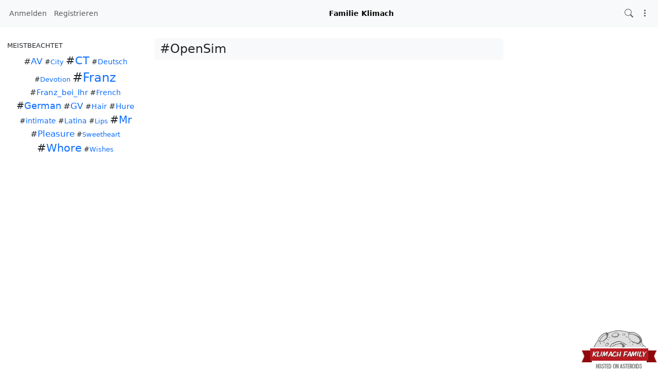

--- FILE ---
content_type: text/html;charset=UTF-8
request_url: https://klimach.family/update/pubstream/load?fh=1&order=comment&tag=OpenSim&_=1764587401952
body_size: 5
content:
<!DOCTYPE html><html><body><section>
<div class="section-title-wrapper">
	<h2>#OpenSim</h2>
	<div class="clear"></div>
</div>


</section></body></html>


--- FILE ---
content_type: text/html;charset=UTF-8
request_url: https://klimach.family/update/pubstream/load?fh=1&order=comment&tag=OpenSim&page=2&_=1764587401953
body_size: 5
content:
<!DOCTYPE html><html><body><section>
<div class="section-title-wrapper">
	<h2>#OpenSim</h2>
	<div class="clear"></div>
</div>


</section></body></html>


--- FILE ---
content_type: text/css
request_url: https://klimach.family/addon/hilite/Text_Highlighter/sample.css?v=10.0.6
body_size: 679
content:
.hl-main ol {
	line-height: 1.0;
}
.hl-default {
    color: Black;
}
.hl-code {
    color: Black;
}
.hl-brackets {
    color: Olive;
}
.hl-comment {
    color: Purple;
}
.hl-quotes {
    color: Darkred;
}
.hl-string {
    color: Red;
}
.hl-identifier {
    color: Blue;
}
.hl-builtin {
    color: Teal;
}
.hl-reserved {
    color: Green;
}
.hl-inlinedoc {
    color: Blue;
}
.hl-var {
    color: Darkblue;
}
.hl-url {
    color: Blue;
}
.hl-special {
    color: Navy;
}
.hl-number {
    color: Maroon;
}
.hl-inlinetags {
    color: Blue;
}
.hl-main {
	background: #ccc none repeat scroll 0 0;
    color: #000;
/*    background-color: White; */
}
.hl-gutter {
    background-color: #999999;
    color: White
}
.hl-table {
    font-family: courier;
    font-size: 12px;
    border: solid 1px Lightgrey;
}


--- FILE ---
content_type: application/javascript
request_url: https://klimach.family/view/theme/redbasic/js/redbasic.js?v=10.0.6
body_size: 2431
content:
/**
 * redbasic theme specific JavaScript
 */

let redbasic_dark_mode = localStorage.getItem('redbasic_dark_mode');
let redbasic_theme_color = localStorage.getItem('redbasic_theme_color');

if (redbasic_dark_mode == 1) {
	$('html').attr('data-bs-theme', 'dark');
}

if (redbasic_dark_mode == 0) {
	$('html').attr('data-bs-theme', 'light');
}

if (redbasic_theme_color) {
	$('meta[name=theme-color]').attr('content', redbasic_theme_color);
}

$(document).ready(function() {
	// provide a fake progress bar for pwa standalone mode
	if (window.matchMedia('(display-mode: standalone)').matches) {
		$(window).on('beforeunload', function(){
			if ($('.page-loader').length) {
				return;
			}
			$('<div class="bg-primary page-loader"></div>').prependTo('body');
		});
	}

	if (redbasic_dark_mode == 1) {
		$('#theme-switch-icon').removeClass('bi-moon').addClass('bi-sun');
		$('[data-bs-theme="light"]').attr('data-bs-theme', 'dark');
	}
	if (redbasic_dark_mode == 0) {
		$('#theme-switch-icon').removeClass('bi-sun').addClass('bi-moon');
		$('[data-bs-theme="dark"]:not(nav)').attr('data-bs-theme', 'light');
	}

	if (redbasic_theme_color != $('nav').css('background-color')) {
		$('meta[name=theme-color]').attr('content', $('nav').css('background-color'));
		localStorage.setItem('redbasic_theme_color', $('nav').css('background-color'));
	}

	// CSS3 calc() fallback (for unsupported browsers)
	$('body').append('<div id="css3-calc" style="width: 10px; width: calc(10px + 10px); display: none;"></div>');
	if( $('#css3-calc').width() == 10) {
		$(window).resize(function() {
			if($(window).width() < 992) {
				$('main').css('width', $(window).width() + $('aside').outerWidth() );
			} else {
				$('main').css('width', '100%');
			}
		});
	}
	$('#css3-calc').remove(); // Remove the test element

	if($(window).width() < 1200) {
		$("#right_aside_wrapper").children().detach().appendTo('#left_aside_wrapper');
		$('#notifications_wrapper').addClass('d-none');
	}


	if (document.querySelector('#region_1')) {
		stickyScroll('.aside_spacer_left', '.aside_spacer_top_left', 'section', parseFloat(document.querySelector('main').getBoundingClientRect().top), 20);
	}

	if (document.querySelector('#region_3')) {
		stickyScroll('.aside_spacer_right', '.aside_spacer_top_right', 'section', parseFloat(document.querySelector('main').getBoundingClientRect().top), 20);
	}

	$('.usermenu').click(function() {
		if($('#navbar-collapse-1, #navbar-collapse-2').hasClass('show')){
			$('#navbar-collapse-1, #navbar-collapse-2').removeClass('show');
		}
	});

	$('#theme-switch').click(function() {
		if ($('html').attr('data-bs-theme') === 'dark') {
			if ($('nav').data('bs-theme') === 'dark') {
				$('[data-bs-theme="dark"]:not(nav)').attr('data-bs-theme', 'light');
			}
			else {
				$('[data-bs-theme="dark"]').attr('data-bs-theme', 'light');
			}
			localStorage.setItem('redbasic_dark_mode', 0);
			$('#theme-switch-icon').removeClass('bi-sun').addClass('bi-moon');
		}
		else {
			$('[data-bs-theme="light"]').attr('data-bs-theme', 'dark');
			localStorage.setItem('redbasic_dark_mode', 1);
			$('#theme-switch-icon').removeClass('bi-moon').addClass('bi-sun');
		}
		$('meta[name=theme-color]').attr('content', $('nav').css('background-color'));
		localStorage.setItem('redbasic_theme_color', $('nav').css('background-color'));
	});


	$('#menu-btn').click(function() {
		if($('#navbar-collapse-1').hasClass('show')){
			$('#navbar-collapse-1').removeClass('show');
		}
	});

	$('.notifications-btn').click(function(e) {
		e.preventDefault();
		e.stopPropagation();
		if($('#navbar-collapse-2').hasClass('show')){
			$('#navbar-collapse-2').removeClass('show');
		}
	});

	$("input[data-role=cat-tagsinput]").tagsinput({
		tagClass: 'badge rounded-pill bg-warning text-dark'
	});

	$('a.disabled').click(function(e) {
		e.preventDefault();
		e.stopPropagation();
	});

	var doctitle = document.title;
	function checkNotify() {
		var notifyUpdateElem = document.getElementById('notify-update');
		if(notifyUpdateElem !== null) {
			if(notifyUpdateElem.innerHTML !== "")
				document.title = "(" + notifyUpdateElem.innerHTML + ") " + doctitle;
			else
				document.title = doctitle;
		}
	}
	setInterval(function () {checkNotify();}, 10 * 1000);

	var touch_start = null;
	var touch_max = window.innerWidth / 10;

	window.addEventListener('touchstart', function(e) {
		if (e.touches.length === 1){
			//just one finger touched
			touch_start = e.touches.item(0).clientX;
			if (touch_start < touch_max) {
				$('body').css('overflow-y', 'hidden');
			}
		}
		else {
			//a second finger hit the screen, abort the touch
			touch_start = null;
		}
	});

	window.addEventListener('touchend', function(e) {
		$('body').css('overflow-y', '');

		let touch_offset = 30; //at least 30px are a swipe
		if (touch_start) {
			//the only finger that hit the screen left it
			let touch_end = e.changedTouches.item(0).clientX;

			if (touch_end > (touch_start + touch_offset)) {
				//a left -> right swipe
				if (touch_start < touch_max) {
					toggleAside();
				}
			}
			if (touch_end < (touch_start - touch_offset)) {
				//a right -> left swipe
			}
		}
	});

});

function setStyle(element, cssProperty) {
	for (var property in cssProperty){
		element.style[property] = cssProperty[property];
	}
}

function stickyScroll(sticky, stickyTop, container, topOffset, bottomOffset) {

	var lastScrollTop = 0;
	var sticky = document.querySelector(sticky);

	if (!sticky) {
		return;
	}

	var stickyHeight = sticky.getBoundingClientRect().height;
	var stickyTop = document.querySelector(stickyTop);
	var content = document.querySelector(container);
	var diff = window.innerHeight - stickyHeight;
	var h = 0;
	var lasth = 0;
	var st = window.pageYOffset || document.documentElement.scrollTop;

	var resizeObserver = new ResizeObserver(function(entries) {
		stickyHeight = sticky.getBoundingClientRect().height;
		st = window.pageYOffset || document.documentElement.scrollTop;
		diff = window.innerHeight - stickyHeight;
	});

	resizeObserver.observe(sticky);
	resizeObserver.observe(content);

	window.addEventListener('scroll', function() {
		if(window.innerHeight > stickyHeight + topOffset) {
			setStyle(stickyTop, { height: 0 + 'px' });
			setStyle(sticky, { position: 'sticky', top: topOffset + 'px'});
		}
		else {
			st = window.pageYOffset || document.documentElement.scrollTop; // Credits: "https://github.com/qeremy/so/blob/master/so.dom.js#L426"
			if (st > lastScrollTop){
				// downscroll code
				setStyle(stickyTop, { height: lasth + 'px' });
				setStyle(sticky, { position: 'sticky', top: Math.round(diff) - bottomOffset + 'px', bottom: '' });
			} else {
				// upscroll code
				h = sticky.getBoundingClientRect().top - content.getBoundingClientRect().top;
				if(Math.round(stickyTop.getBoundingClientRect().height) === lasth) {
					setStyle(stickyTop, { height: Math.round(h) + 'px' });
				}
				lasth = Math.round(h);
				setStyle(sticky, { position: 'sticky', top: '', bottom: Math.round(diff) - topOffset + 'px' });
			}
			lastScrollTop = st <= 0 ? 0 : st; // For Mobile or negative scrolling
		}
	}, false);

}

function makeFullScreen(full) {
	if(typeof full=='undefined' || full == true) {
		$('main').addClass('fullscreen');
		$('header, nav, aside, #fullscreen-btn').attr('style','display:none !important');
		$('#inline-btn').show();
	}
	else {
		$('main').removeClass('fullscreen');
		$('header, nav, aside, #fullscreen-btn').show();
		$('#inline-btn').hide();
	}
}




--- FILE ---
content_type: application/javascript
request_url: https://klimach.family/library/sodium-plus/dist/sodium-plus.min.js?v=10.0.6
body_size: 359218
content:
!function(){for(var createModuleFactory=function(e){var A;return function(t){return A||e(A={exports:{},parent:t},A.exports),A.exports}},_$cryptoBrowserify_82=createModuleFactory(function(e,A){"use strict";A.randomBytes=_$browser_152;var t=Object.keys(_$algos_67);["sha1","sha224","sha256","sha384","sha512","md5","rmd160"].concat(t);_$browser_139.pbkdf2,_$browser_139.pbkdf2Sync,_$browser_63.Cipher,_$browser_63.createCipher,_$browser_63.Cipheriv,_$browser_63.createCipheriv,_$browser_63.Decipher,_$browser_63.createDecipher,_$browser_63.Decipheriv,_$browser_63.createDecipheriv,_$browser_63.getCiphers,_$browser_63.listCiphers,_$browser_89.DiffieHellmanGroup,_$browser_89.createDiffieHellmanGroup,_$browser_89.getDiffieHellman,_$browser_89.createDiffieHellman,_$browser_89.DiffieHellman,_$browser_70.createSign,_$browser_70.Sign,_$browser_70.createVerify,_$browser_70.Verify,_$browser_146.publicEncrypt,_$browser_146.privateEncrypt,_$browser_146.publicDecrypt,_$browser_146.privateDecrypt,_$browser_153.randomFill,_$browser_153.randomFillSync}),_$asn1_28=createModuleFactory(function(e,A){var t=A;t.bignum=_$bn_43,t.define=_$api_29({}).define,t.base=_$base_31({}),t.constants=_$constants_35({}),t.decoders=_$decoders_37({}),t.encoders=_$encoders_40({})}),_$encoders_40=createModuleFactory(function(e,A){var t=A;t.der=_$der_39({}),t.pem=_$pem_41({})}),_$pem_41=createModuleFactory(function(e,A){var t=_$der_39({});function r(e){t.call(this,e),this.enc="pem"}_$inherits_browser_126(r,t),e.exports=r,r.prototype.encode=function(e,A){for(var r=t.prototype.encode.call(this,e).toString("base64"),i=["-----BEGIN "+A.label+"-----"],n=0;n<r.length;n+=64)i.push(r.slice(n,n+64));return i.push("-----END "+A.label+"-----"),i.join("\n")}}),_$der_39=createModuleFactory(function(e,A){var t=_$buffer_74({}).Buffer,r=_$asn1_28({}),i=r.base,n=r.constants.der;function a(e){this.enc="der",this.name=e.name,this.entity=e,this.tree=new o,this.tree._init(e.body)}function o(e){i.Node.call(this,"der",e)}function s(e){return e<10?"0"+e:e}e.exports=a,a.prototype.encode=function(e,A){return this.tree._encode(e,A).join()},_$inherits_browser_126(o,i.Node),o.prototype._encodeComposite=function(e,A,r,i){var a,o=function(e,A,t,r){var i;if("seqof"===e?e="seq":"setof"===e&&(e="set"),n.tagByName.hasOwnProperty(e))i=n.tagByName[e];else{if("number"!=typeof e||(0|e)!==e)return r.error("Unknown tag: "+e);i=e}return i>=31?r.error("Multi-octet tag encoding unsupported"):(A||(i|=32),i|n.tagClassByName[t||"universal"]<<6)}(e,A,r,this.reporter);if(i.length<128)return(a=new t(2))[0]=o,a[1]=i.length,this._createEncoderBuffer([a,i]);for(var s=1,f=i.length;f>=256;f>>=8)s++;(a=new t(2+s))[0]=o,a[1]=128|s,f=1+s;for(var c=i.length;c>0;f--,c>>=8)a[f]=255&c;return this._createEncoderBuffer([a,i])},o.prototype._encodeStr=function(e,A){if("bitstr"===A)return this._createEncoderBuffer([0|e.unused,e.data]);if("bmpstr"===A){for(var r=new t(2*e.length),i=0;i<e.length;i++)r.writeUInt16BE(e.charCodeAt(i),2*i);return this._createEncoderBuffer(r)}return"numstr"===A?this._isNumstr(e)?this._createEncoderBuffer(e):this.reporter.error("Encoding of string type: numstr supports only digits and space"):"printstr"===A?this._isPrintstr(e)?this._createEncoderBuffer(e):this.reporter.error("Encoding of string type: printstr supports only latin upper and lower case letters, digits, space, apostrophe, left and rigth parenthesis, plus sign, comma, hyphen, dot, slash, colon, equal sign, question mark"):/str$/.test(A)?this._createEncoderBuffer(e):"objDesc"===A?this._createEncoderBuffer(e):this.reporter.error("Encoding of string type: "+A+" unsupported")},o.prototype._encodeObjid=function(e,A,r){if("string"==typeof e){if(!A)return this.reporter.error("string objid given, but no values map found");if(!A.hasOwnProperty(e))return this.reporter.error("objid not found in values map");e=A[e].split(/[\s\.]+/g);for(var i=0;i<e.length;i++)e[i]|=0}else if(Array.isArray(e))for(e=e.slice(),i=0;i<e.length;i++)e[i]|=0;if(!Array.isArray(e))return this.reporter.error("objid() should be either array or string, got: "+JSON.stringify(e));if(!r){if(e[1]>=40)return this.reporter.error("Second objid identifier OOB");e.splice(0,2,40*e[0]+e[1])}var n=0;for(i=0;i<e.length;i++){var a=e[i];for(n++;a>=128;a>>=7)n++}var o=new t(n),s=o.length-1;for(i=e.length-1;i>=0;i--)for(a=e[i],o[s--]=127&a;(a>>=7)>0;)o[s--]=128|127&a;return this._createEncoderBuffer(o)},o.prototype._encodeTime=function(e,A){var t,r=new Date(e);return"gentime"===A?t=[s(r.getFullYear()),s(r.getUTCMonth()+1),s(r.getUTCDate()),s(r.getUTCHours()),s(r.getUTCMinutes()),s(r.getUTCSeconds()),"Z"].join(""):"utctime"===A?t=[s(r.getFullYear()%100),s(r.getUTCMonth()+1),s(r.getUTCDate()),s(r.getUTCHours()),s(r.getUTCMinutes()),s(r.getUTCSeconds()),"Z"].join(""):this.reporter.error("Encoding "+A+" time is not supported yet"),this._encodeStr(t,"octstr")},o.prototype._encodeNull=function(){return this._createEncoderBuffer("")},o.prototype._encodeInt=function(e,A){if("string"==typeof e){if(!A)return this.reporter.error("String int or enum given, but no values map");if(!A.hasOwnProperty(e))return this.reporter.error("Values map doesn't contain: "+JSON.stringify(e));e=A[e]}if("number"!=typeof e&&!t.isBuffer(e)){var r=e.toArray();!e.sign&&128&r[0]&&r.unshift(0),e=new t(r)}if(t.isBuffer(e)){var i=e.length;0===e.length&&i++;var n=new t(i);return e.copy(n),0===e.length&&(n[0]=0),this._createEncoderBuffer(n)}if(e<128)return this._createEncoderBuffer(e);if(e<256)return this._createEncoderBuffer([0,e]);i=1;for(var a=e;a>=256;a>>=8)i++;for(a=(n=new Array(i)).length-1;a>=0;a--)n[a]=255&e,e>>=8;return 128&n[0]&&n.unshift(0),this._createEncoderBuffer(new t(n))},o.prototype._encodeBool=function(e){return this._createEncoderBuffer(e?255:0)},o.prototype._use=function(e,A){return"function"==typeof e&&(e=e(A)),e._getEncoder("der").tree},o.prototype._skipDefault=function(e,A,t){var r,i=this._baseState;if(null===i.default)return!1;var n=e.join();if(void 0===i.defaultBuffer&&(i.defaultBuffer=this._encodeValue(i.default,A,t).join()),n.length!==i.defaultBuffer.length)return!1;for(r=0;r<n.length;r++)if(n[r]!==i.defaultBuffer[r])return!1;return!0}}),_$decoders_37=createModuleFactory(function(e,A){var t=A;t.der=_$der_36({}),t.pem=_$pem_38({})}),_$pem_38=createModuleFactory(function(e,A){var t=_$buffer_74({}).Buffer,r=_$der_36({});function i(e){r.call(this,e),this.enc="pem"}_$inherits_browser_126(i,r),e.exports=i,i.prototype.decode=function(e,A){for(var i=e.toString().split(/[\r\n]+/g),n=A.label.toUpperCase(),a=/^-----(BEGIN|END) ([^-]+)-----$/,o=-1,s=-1,f=0;f<i.length;f++){var c=i[f].match(a);if(null!==c&&c[2]===n){if(-1!==o){if("END"!==c[1])break;s=f;break}if("BEGIN"!==c[1])break;o=f}}if(-1===o||-1===s)throw new Error("PEM section not found for: "+n);var h=i.slice(o+1,s).join("");h.replace(/[^a-z0-9\+\/=]+/gi,"");var u=new t(h,"base64");return r.prototype.decode.call(this,u,A)}}),_$der_36=createModuleFactory(function(e,A){var t=_$asn1_28({}),r=t.base,i=t.bignum,n=t.constants.der;function a(e){this.enc="der",this.name=e.name,this.entity=e,this.tree=new o,this.tree._init(e.body)}function o(e){r.Node.call(this,"der",e)}function s(e,A){var t=e.readUInt8(A);if(e.isError(t))return t;var r=n.tagClass[t>>6],i=0==(32&t);if(31==(31&t)){var a=t;for(t=0;128==(128&a);){if(a=e.readUInt8(A),e.isError(a))return a;t<<=7,t|=127&a}}else t&=31;return{cls:r,primitive:i,tag:t,tagStr:n.tag[t]}}function f(e,A,t){var r=e.readUInt8(t);if(e.isError(r))return r;if(!A&&128===r)return null;if(0==(128&r))return r;var i=127&r;if(i>4)return e.error("length octect is too long");r=0;for(var n=0;n<i;n++){r<<=8;var a=e.readUInt8(t);if(e.isError(a))return a;r|=a}return r}e.exports=a,a.prototype.decode=function(e,A){return e instanceof r.DecoderBuffer||(e=new r.DecoderBuffer(e,A)),this.tree._decode(e,A)},_$inherits_browser_126(o,r.Node),o.prototype._peekTag=function(e,A,t){if(e.isEmpty())return!1;var r=e.save(),i=s(e,'Failed to peek tag: "'+A+'"');return e.isError(i)?i:(e.restore(r),i.tag===A||i.tagStr===A||i.tagStr+"of"===A||t)},o.prototype._decodeTag=function(e,A,t){var r=s(e,'Failed to decode tag of "'+A+'"');if(e.isError(r))return r;var i=f(e,r.primitive,'Failed to get length of "'+A+'"');if(e.isError(i))return i;if(!t&&r.tag!==A&&r.tagStr!==A&&r.tagStr+"of"!==A)return e.error('Failed to match tag: "'+A+'"');if(r.primitive||null!==i)return e.skip(i,'Failed to match body of: "'+A+'"');var n=e.save(),a=this._skipUntilEnd(e,'Failed to skip indefinite length body: "'+this.tag+'"');return e.isError(a)?a:(i=e.offset-n.offset,e.restore(n),e.skip(i,'Failed to match body of: "'+A+'"'))},o.prototype._skipUntilEnd=function(e,A){for(;;){var t=s(e,A);if(e.isError(t))return t;var r,i=f(e,t.primitive,A);if(e.isError(i))return i;if(r=t.primitive||null!==i?e.skip(i):this._skipUntilEnd(e,A),e.isError(r))return r;if("end"===t.tagStr)break}},o.prototype._decodeList=function(e,A,t,r){for(var i=[];!e.isEmpty();){var n=this._peekTag(e,"end");if(e.isError(n))return n;var a=t.decode(e,"der",r);if(e.isError(a)&&n)break;i.push(a)}return i},o.prototype._decodeStr=function(e,A){if("bitstr"===A){var t=e.readUInt8();return e.isError(t)?t:{unused:t,data:e.raw()}}if("bmpstr"===A){var r=e.raw();if(r.length%2==1)return e.error("Decoding of string type: bmpstr length mismatch");for(var i="",n=0;n<r.length/2;n++)i+=String.fromCharCode(r.readUInt16BE(2*n));return i}if("numstr"===A){var a=e.raw().toString("ascii");return this._isNumstr(a)?a:e.error("Decoding of string type: numstr unsupported characters")}if("octstr"===A)return e.raw();if("objDesc"===A)return e.raw();if("printstr"===A){var o=e.raw().toString("ascii");return this._isPrintstr(o)?o:e.error("Decoding of string type: printstr unsupported characters")}return/str$/.test(A)?e.raw().toString():e.error("Decoding of string type: "+A+" unsupported")},o.prototype._decodeObjid=function(e,A,t){for(var r,i=[],n=0;!e.isEmpty();){var a=e.readUInt8();n<<=7,n|=127&a,0==(128&a)&&(i.push(n),n=0)}128&a&&i.push(n);var o=i[0]/40|0,s=i[0]%40;if(r=t?i:[o,s].concat(i.slice(1)),A){var f=A[r.join(" ")];void 0===f&&(f=A[r.join(".")]),void 0!==f&&(r=f)}return r},o.prototype._decodeTime=function(e,A){var t=e.raw().toString();if("gentime"===A)var r=0|t.slice(0,4),i=0|t.slice(4,6),n=0|t.slice(6,8),a=0|t.slice(8,10),o=0|t.slice(10,12),s=0|t.slice(12,14);else{if("utctime"!==A)return e.error("Decoding "+A+" time is not supported yet");r=0|t.slice(0,2),i=0|t.slice(2,4),n=0|t.slice(4,6),a=0|t.slice(6,8),o=0|t.slice(8,10),s=0|t.slice(10,12),r=r<70?2e3+r:1900+r}return Date.UTC(r,i-1,n,a,o,s,0)},o.prototype._decodeNull=function(e){return null},o.prototype._decodeBool=function(e){var A=e.readUInt8();return e.isError(A)?A:0!==A},o.prototype._decodeInt=function(e,A){var t=e.raw(),r=new i(t);return A&&(r=A[r.toString(10)]||r),r},o.prototype._use=function(e,A){return"function"==typeof e&&(e=e(A)),e._getDecoder("der").tree}}),_$constants_35=createModuleFactory(function(e,A){var t=A;t._reverse=function(e){var A={};return Object.keys(e).forEach(function(t){(0|t)==t&&(t|=0);var r=e[t];A[r]=t}),A},t.der=_$der_34({})}),_$der_34=createModuleFactory(function(e,A){var t=_$constants_35({});A.tagClass={0:"universal",1:"application",2:"context",3:"private"},A.tagClassByName=t._reverse(A.tagClass),A.tag={0:"end",1:"bool",2:"int",3:"bitstr",4:"octstr",5:"null_",6:"objid",7:"objDesc",8:"external",9:"real",10:"enum",11:"embed",12:"utf8str",13:"relativeOid",16:"seq",17:"set",18:"numstr",19:"printstr",20:"t61str",21:"videostr",22:"ia5str",23:"utctime",24:"gentime",25:"graphstr",26:"iso646str",27:"genstr",28:"unistr",29:"charstr",30:"bmpstr"},A.tagByName=t._reverse(A.tag)}),_$base_31=createModuleFactory(function(e,A){var t=A;t.Reporter=_$reporter_33.Reporter,t.DecoderBuffer=_$buffer_30({}).DecoderBuffer,t.EncoderBuffer=_$buffer_30({}).EncoderBuffer,t.Node=_$Node_32({})}),_$Node_32=createModuleFactory(function(e,A){var t=_$base_31({}).Reporter,r=_$base_31({}).EncoderBuffer,i=_$base_31({}).DecoderBuffer,n=["seq","seqof","set","setof","objid","bool","gentime","utctime","null_","enum","int","objDesc","bitstr","bmpstr","charstr","genstr","graphstr","ia5str","iso646str","numstr","octstr","printstr","t61str","unistr","utf8str","videostr"],a=["key","obj","use","optional","explicit","implicit","def","choice","any","contains"].concat(n);function o(e,A){var t={};this._baseState=t,t.enc=e,t.parent=A||null,t.children=null,t.tag=null,t.args=null,t.reverseArgs=null,t.choice=null,t.optional=!1,t.any=!1,t.obj=!1,t.use=null,t.useDecoder=null,t.key=null,t.default=null,t.explicit=null,t.implicit=null,t.contains=null,t.parent||(t.children=[],this._wrap())}e.exports=o;var s=["enc","parent","children","tag","args","reverseArgs","choice","optional","any","obj","use","alteredUse","key","default","explicit","implicit","contains"];o.prototype.clone=function(){var e=this._baseState,A={};s.forEach(function(t){A[t]=e[t]});var t=new this.constructor(A.parent);return t._baseState=A,t},o.prototype._wrap=function(){var e=this._baseState;a.forEach(function(A){this[A]=function(){var t=new this.constructor(this);return e.children.push(t),t[A].apply(t,arguments)}},this)},o.prototype._init=function(e){var A=this._baseState;e.call(this),A.children=A.children.filter(function(e){return e._baseState.parent===this},this)},o.prototype._useArgs=function(e){var A=this._baseState,t=e.filter(function(e){return e instanceof this.constructor},this);e=e.filter(function(e){return!(e instanceof this.constructor)},this),0!==t.length&&(A.children=t,t.forEach(function(e){e._baseState.parent=this},this)),0!==e.length&&(A.args=e,A.reverseArgs=e.map(function(e){if("object"!=typeof e||e.constructor!==Object)return e;var A={};return Object.keys(e).forEach(function(t){t==(0|t)&&(t|=0);var r=e[t];A[r]=t}),A}))},["_peekTag","_decodeTag","_use","_decodeStr","_decodeObjid","_decodeTime","_decodeNull","_decodeInt","_decodeBool","_decodeList","_encodeComposite","_encodeStr","_encodeObjid","_encodeTime","_encodeNull","_encodeInt","_encodeBool"].forEach(function(e){o.prototype[e]=function(){var A=this._baseState;throw new Error(e+" not implemented for encoding: "+A.enc)}}),n.forEach(function(e){o.prototype[e]=function(){var A=this._baseState,t=Array.prototype.slice.call(arguments);return A.tag=e,this._useArgs(t),this}}),o.prototype.use=function(e){return this._baseState.use=e,this},o.prototype.optional=function(){return this._baseState.optional=!0,this},o.prototype.def=function(e){var A=this._baseState;return A.default=e,A.optional=!0,this},o.prototype.explicit=function(e){return this._baseState.explicit=e,this},o.prototype.implicit=function(e){return this._baseState.implicit=e,this},o.prototype.obj=function(){var e=this._baseState,A=Array.prototype.slice.call(arguments);return e.obj=!0,0!==A.length&&this._useArgs(A),this},o.prototype.key=function(e){return this._baseState.key=e,this},o.prototype.any=function(){return this._baseState.any=!0,this},o.prototype.choice=function(e){return this._baseState.choice=e,this._useArgs(Object.keys(e).map(function(A){return e[A]})),this},o.prototype.contains=function(e){return this._baseState.contains=e,this},o.prototype._decode=function(e,A){var t=this._baseState;if(null===t.parent)return e.wrapResult(t.children[0]._decode(e,A));var r,n=t.default,a=!0,o=null;if(null!==t.key&&(o=e.enterKey(t.key)),t.optional){var s=null;if(null!==t.explicit?s=t.explicit:null!==t.implicit?s=t.implicit:null!==t.tag&&(s=t.tag),null!==s||t.any){if(a=this._peekTag(e,s,t.any),e.isError(a))return a}else{var f=e.save();try{null===t.choice?this._decodeGeneric(t.tag,e,A):this._decodeChoice(e,A),a=!0}catch(_){a=!1}e.restore(f)}}if(t.obj&&a&&(r=e.enterObject()),a){if(null!==t.explicit){var c=this._decodeTag(e,t.explicit);if(e.isError(c))return c;e=c}var h=e.offset;if(null===t.use&&null===t.choice){t.any&&(f=e.save());var u=this._decodeTag(e,null!==t.implicit?t.implicit:t.tag,t.any);if(e.isError(u))return u;t.any?n=e.raw(f):e=u}if(A&&A.track&&null!==t.tag&&A.track(e.path(),h,e.length,"tagged"),A&&A.track&&null!==t.tag&&A.track(e.path(),e.offset,e.length,"content"),n=t.any?n:null===t.choice?this._decodeGeneric(t.tag,e,A):this._decodeChoice(e,A),e.isError(n))return n;if(t.any||null!==t.choice||null===t.children||t.children.forEach(function(t){t._decode(e,A)}),t.contains&&("octstr"===t.tag||"bitstr"===t.tag)){var g=new i(n);n=this._getUse(t.contains,e._reporterState.obj)._decode(g,A)}}return t.obj&&a&&(n=e.leaveObject(r)),null===t.key||null===n&&!0!==a?null!==o&&e.exitKey(o):e.leaveKey(o,t.key,n),n},o.prototype._decodeGeneric=function(e,A,t){var r=this._baseState;return"seq"===e||"set"===e?null:"seqof"===e||"setof"===e?this._decodeList(A,e,r.args[0],t):/str$/.test(e)?this._decodeStr(A,e,t):"objid"===e&&r.args?this._decodeObjid(A,r.args[0],r.args[1],t):"objid"===e?this._decodeObjid(A,null,null,t):"gentime"===e||"utctime"===e?this._decodeTime(A,e,t):"null_"===e?this._decodeNull(A,t):"bool"===e?this._decodeBool(A,t):"objDesc"===e?this._decodeStr(A,e,t):"int"===e||"enum"===e?this._decodeInt(A,r.args&&r.args[0],t):null!==r.use?this._getUse(r.use,A._reporterState.obj)._decode(A,t):A.error("unknown tag: "+e)},o.prototype._getUse=function(e,A){var t=this._baseState;return t.useDecoder=this._use(e,A),t.useDecoder=t.useDecoder._baseState.children[0],t.implicit!==t.useDecoder._baseState.implicit&&(t.useDecoder=t.useDecoder.clone(),t.useDecoder._baseState.implicit=t.implicit),t.useDecoder},o.prototype._decodeChoice=function(e,A){var t=this._baseState,r=null,i=!1;return Object.keys(t.choice).some(function(n){var a=e.save(),o=t.choice[n];try{var s=o._decode(e,A);if(e.isError(s))return!1;r={type:n,value:s},i=!0}catch(f){return e.restore(a),!1}return!0},this),i?r:e.error("Choice not matched")},o.prototype._createEncoderBuffer=function(e){return new r(e,this.reporter)},o.prototype._encode=function(e,A,t){var r=this._baseState;if(null===r.default||r.default!==e){var i=this._encodeValue(e,A,t);if(void 0!==i&&!this._skipDefault(i,A,t))return i}},o.prototype._encodeValue=function(e,A,r){var i=this._baseState;if(null===i.parent)return i.children[0]._encode(e,A||new t);var n=null;if(this.reporter=A,i.optional&&void 0===e){if(null===i.default)return;e=i.default}var a=null,o=!1;if(i.any)n=this._createEncoderBuffer(e);else if(i.choice)n=this._encodeChoice(e,A);else if(i.contains)a=this._getUse(i.contains,r)._encode(e,A),o=!0;else if(i.children)a=i.children.map(function(t){if("null_"===t._baseState.tag)return t._encode(null,A,e);if(null===t._baseState.key)return A.error("Child should have a key");var r=A.enterKey(t._baseState.key);if("object"!=typeof e)return A.error("Child expected, but input is not object");var i=t._encode(e[t._baseState.key],A,e);return A.leaveKey(r),i},this).filter(function(e){return e}),a=this._createEncoderBuffer(a);else if("seqof"===i.tag||"setof"===i.tag){if(!i.args||1!==i.args.length)return A.error("Too many args for : "+i.tag);if(!Array.isArray(e))return A.error("seqof/setof, but data is not Array");var s=this.clone();s._baseState.implicit=null,a=this._createEncoderBuffer(e.map(function(t){var r=this._baseState;return this._getUse(r.args[0],e)._encode(t,A)},s))}else null!==i.use?n=this._getUse(i.use,r)._encode(e,A):(a=this._encodePrimitive(i.tag,e),o=!0);if(!i.any&&null===i.choice){var f=null!==i.implicit?i.implicit:i.tag,c=null===i.implicit?"universal":"context";null===f?null===i.use&&A.error("Tag could be omitted only for .use()"):null===i.use&&(n=this._encodeComposite(f,o,c,a))}return null!==i.explicit&&(n=this._encodeComposite(i.explicit,!1,"context",n)),n},o.prototype._encodeChoice=function(e,A){return this._baseState.choice[e.type]._encode(e.value,A)},o.prototype._encodePrimitive=function(e,A){var t=this._baseState;if(/str$/.test(e))return this._encodeStr(A,e);if("objid"===e&&t.args)return this._encodeObjid(A,t.reverseArgs[0],t.args[1]);if("objid"===e)return this._encodeObjid(A,null,null);if("gentime"===e||"utctime"===e)return this._encodeTime(A,e);if("null_"===e)return this._encodeNull();if("int"===e||"enum"===e)return this._encodeInt(A,t.args&&t.reverseArgs[0]);if("bool"===e)return this._encodeBool(A);if("objDesc"===e)return this._encodeStr(A,e);throw new Error("Unsupported tag: "+e)},o.prototype._isNumstr=function(e){return/^[0-9 ]*$/.test(e)},o.prototype._isPrintstr=function(e){return/^[A-Za-z0-9 '\(\)\+,\-\.\/:=\?]*$/.test(e)}}),_$buffer_30=createModuleFactory(function(e,A){var t=_$base_31({}).Reporter,r=_$buffer_74({}).Buffer;function i(e,A){t.call(this,A),r.isBuffer(e)?(this.base=e,this.offset=0,this.length=e.length):this.error("Input not Buffer")}function n(e,A){if(Array.isArray(e))this.length=0,this.value=e.map(function(e){return e instanceof n||(e=new n(e,A)),this.length+=e.length,e},this);else if("number"==typeof e){if(!(0<=e&&e<=255))return A.error("non-byte EncoderBuffer value");this.value=e,this.length=1}else if("string"==typeof e)this.value=e,this.length=r.byteLength(e);else{if(!r.isBuffer(e))return A.error("Unsupported type: "+typeof e);this.value=e,this.length=e.length}}_$inherits_browser_126(i,t),A.DecoderBuffer=i,i.prototype.save=function(){return{offset:this.offset,reporter:t.prototype.save.call(this)}},i.prototype.restore=function(e){var A=new i(this.base);return A.offset=e.offset,A.length=this.offset,this.offset=e.offset,t.prototype.restore.call(this,e.reporter),A},i.prototype.isEmpty=function(){return this.offset===this.length},i.prototype.readUInt8=function(e){return this.offset+1<=this.length?this.base.readUInt8(this.offset++,!0):this.error(e||"DecoderBuffer overrun")},i.prototype.skip=function(e,A){if(!(this.offset+e<=this.length))return this.error(A||"DecoderBuffer overrun");var t=new i(this.base);return t._reporterState=this._reporterState,t.offset=this.offset,t.length=this.offset+e,this.offset+=e,t},i.prototype.raw=function(e){return this.base.slice(e?e.offset:this.offset,this.length)},A.EncoderBuffer=n,n.prototype.join=function(e,A){return e||(e=new r(this.length)),A||(A=0),0===this.length?e:(Array.isArray(this.value)?this.value.forEach(function(t){t.join(e,A),A+=t.length}):("number"==typeof this.value?e[A]=this.value:"string"==typeof this.value?e.write(this.value,A):r.isBuffer(this.value)&&this.value.copy(e,A),A+=this.length),e)}}),_$api_29=createModuleFactory(function(e,A){var t=_$asn1_28({});function r(e,A){this.name=e,this.body=A,this.decoders={},this.encoders={}}A.define=function(e,A){return new r(e,A)},r.prototype._createNamed=function(e){var A;try{A=_$vmBrowserify_183({}).runInThisContext("(function "+this.name+"(entity) {\n  this._initNamed(entity);\n})")}catch(t){A=function(e){this._initNamed(e)}}return _$inherits_browser_126(A,e),A.prototype._initNamed=function(A){e.call(this,A)},new A(this)},r.prototype._getDecoder=function(e){return e=e||"der",this.decoders.hasOwnProperty(e)||(this.decoders[e]=this._createNamed(t.decoders[e])),this.decoders[e]},r.prototype.decode=function(e,A,t){return this._getDecoder(A).decode(e,t)},r.prototype._getEncoder=function(e){return e=e||"der",this.encoders.hasOwnProperty(e)||(this.encoders[e]=this._createNamed(t.encoders[e])),this.encoders[e]},r.prototype.encode=function(e,A,t){return this._getEncoder(A).encode(e,t)}}),_$vmBrowserify_183=createModuleFactory(function(module,exports){var indexOf=function(e,A){if(e.indexOf)return e.indexOf(A);for(var t=0;t<e.length;t++)if(e[t]===A)return t;return-1},Object_keys=function(e){if(Object.keys)return Object.keys(e);var A=[];for(var t in e)A.push(t);return A},forEach=function(e,A){if(e.forEach)return e.forEach(A);for(var t=0;t<e.length;t++)A(e[t],t,e)},defineProp=function(){try{return Object.defineProperty({},"_",{}),function(e,A,t){Object.defineProperty(e,A,{writable:!0,enumerable:!1,configurable:!0,value:t})}}catch(e){return function(e,A,t){e[A]=t}}}(),globals=["Array","Boolean","Date","Error","EvalError","Function","Infinity","JSON","Math","NaN","Number","Object","RangeError","ReferenceError","RegExp","String","SyntaxError","TypeError","URIError","decodeURI","decodeURIComponent","encodeURI","encodeURIComponent","escape","eval","isFinite","isNaN","parseFloat","parseInt","undefined","unescape"];function Context(){}Context.prototype={};var Script=exports.Script=function(e){if(!(this instanceof Script))return new Script(e);this.code=e};Script.prototype.runInContext=function(e){if(!(e instanceof Context))throw new TypeError("needs a 'context' argument.");var A=document.createElement("iframe");A.style||(A.style={}),A.style.display="none",document.body.appendChild(A);var t=A.contentWindow,r=t.eval,i=t.execScript;!r&&i&&(i.call(t,"null"),r=t.eval),forEach(Object_keys(e),function(A){t[A]=e[A]}),forEach(globals,function(A){e[A]&&(t[A]=e[A])});var n=Object_keys(t),a=r.call(t,this.code);return forEach(Object_keys(t),function(A){(A in e||-1===indexOf(n,A))&&(e[A]=t[A])}),forEach(globals,function(A){A in e||defineProp(e,A,t[A])}),document.body.removeChild(A),a},Script.prototype.runInThisContext=function(){return eval(this.code)},Script.prototype.runInNewContext=function(e){var A=Script.createContext(e),t=this.runInContext(A);return e&&forEach(Object_keys(A),function(t){e[t]=A[t]}),t},forEach(Object_keys(Script.prototype),function(e){exports[e]=Script[e]=function(A){var t=Script(A);return t[e].apply(t,[].slice.call(arguments,1))}}),exports.isContext=function(e){return e instanceof Context},exports.createScript=function(e){return exports.Script(e)},exports.createContext=Script.createContext=function(e){var A=new Context;return"object"==typeof e&&forEach(Object_keys(e),function(t){A[t]=e[t]}),A}}),_$des_83=createModuleFactory(function(e,A){"use strict";A.utils=_$utils_88,A.Cipher=_$cipher_85,A.DES=_$des_86({}),A.CBC=_$cbc_84,A.EDE=_$ede_87({})}),_$ede_87=createModuleFactory(function(e,A){"use strict";var t=_$des_83({}),r=t.Cipher,i=t.DES;function n(e,A){var t=A.slice(0,8),r=A.slice(8,16),n=A.slice(16,24);this.ciphers="encrypt"===e?[i.create({type:"encrypt",key:t}),i.create({type:"decrypt",key:r}),i.create({type:"encrypt",key:n})]:[i.create({type:"decrypt",key:n}),i.create({type:"encrypt",key:r}),i.create({type:"decrypt",key:t})]}function a(e){r.call(this,e);var A=new n(this.type,this.options.key);this._edeState=A}_$inherits_browser_126(a,r),e.exports=a,a.create=function(e){return new a(e)},a.prototype._update=function(e,A,t,r){var i=this._edeState;i.ciphers[0]._update(e,A,t,r),i.ciphers[1]._update(t,r,t,r),i.ciphers[2]._update(t,r,t,r)},a.prototype._pad=i.prototype._pad,a.prototype._unpad=i.prototype._unpad}),_$des_86=createModuleFactory(function(e,A){"use strict";var t=_$des_83({}),r=t.utils,i=t.Cipher;function n(){this.tmp=new Array(2),this.keys=null}function a(e){i.call(this,e);var A=new n;this._desState=A,this.deriveKeys(A,e.key)}_$inherits_browser_126(a,i),e.exports=a,a.create=function(e){return new a(e)};var o=[1,1,2,2,2,2,2,2,1,2,2,2,2,2,2,1];a.prototype.deriveKeys=function(e,A){e.keys=new Array(32);var t=r.readUInt32BE(A,0),i=r.readUInt32BE(A,4);r.pc1(t,i,e.tmp,0),t=e.tmp[0],i=e.tmp[1];for(var n=0;n<e.keys.length;n+=2){var a=o[n>>>1];t=r.r28shl(t,a),i=r.r28shl(i,a),r.pc2(t,i,e.keys,n)}},a.prototype._update=function(e,A,t,i){var n=this._desState,a=r.readUInt32BE(e,A),o=r.readUInt32BE(e,A+4);r.ip(a,o,n.tmp,0),a=n.tmp[0],o=n.tmp[1],"encrypt"===this.type?this._encrypt(n,a,o,n.tmp,0):this._decrypt(n,a,o,n.tmp,0),a=n.tmp[0],o=n.tmp[1],r.writeUInt32BE(t,a,i),r.writeUInt32BE(t,o,i+4)},a.prototype._pad=function(e,A){for(var t=e.length-A,r=A;r<e.length;r++)e[r]=t;return!0},a.prototype._unpad=function(e){for(var A=e[e.length-1],t=e.length-A;t<e.length;t++);return e.slice(0,e.length-A)},a.prototype._encrypt=function(e,A,t,i,n){for(var a=A,o=t,s=0;s<e.keys.length;s+=2){var f=e.keys[s],c=e.keys[s+1];r.expand(o,e.tmp,0),f^=e.tmp[0],c^=e.tmp[1];var h=r.substitute(f,c),u=o;o=(a^r.permute(h))>>>0,a=u}r.rip(o,a,i,n)},a.prototype._decrypt=function(e,A,t,i,n){for(var a=t,o=A,s=e.keys.length-2;s>=0;s-=2){var f=e.keys[s],c=e.keys[s+1];r.expand(a,e.tmp,0),f^=e.tmp[0],c^=e.tmp[1];var h=r.substitute(f,c),u=a;a=(o^r.permute(h))>>>0,o=u}r.rip(a,o,i,n)}}),_$Readable_157=createModuleFactory(function(e,A){(function(A,t){"use strict";var r;e.exports=u,u.ReadableState=h,_$events_109.EventEmitter;var i=function(e,A){return e.listeners(A).length},n=_$safeBuffer_163.Buffer,a=t.Uint8Array||function(){};_$util_76.inherits=_$inherits_browser_126;var o,s=_$empty_45({}),f=void 0;f=s&&s.debuglog?s.debuglog("stream"):function(){},_$util_76.inherits(u,_$streamBrowser_162);var c=["error","close","destroy","pause","resume"];function h(e,A){e=e||{};var t=A instanceof(r=r||_$Duplex_155({}));this.objectMode=!!e.objectMode,t&&(this.objectMode=this.objectMode||!!e.readableObjectMode);var i=e.highWaterMark,n=e.readableHighWaterMark,a=this.objectMode?16:16384;this.highWaterMark=i||0===i?i:t&&(n||0===n)?n:a,this.highWaterMark=Math.floor(this.highWaterMark),this.buffer=new _$BufferList_160,this.length=0,this.pipes=null,this.pipesCount=0,this.flowing=null,this.ended=!1,this.endEmitted=!1,this.reading=!1,this.sync=!0,this.needReadable=!1,this.emittedReadable=!1,this.readableListening=!1,this.resumeScheduled=!1,this.destroyed=!1,this.defaultEncoding=e.defaultEncoding||"utf8",this.awaitDrain=0,this.readingMore=!1,this.decoder=null,this.encoding=null,e.encoding&&(o||(o=_$string_decoder_164({}).StringDecoder),this.decoder=new o(e.encoding),this.encoding=e.encoding)}function u(e){if(r=r||_$Duplex_155({}),!(this instanceof u))return new u(e);this._readableState=new h(e,this),this.readable=!0,e&&("function"==typeof e.read&&(this._read=e.read),"function"==typeof e.destroy&&(this._destroy=e.destroy)),_$streamBrowser_162.call(this)}function g(e,A,t,r,i){var o,s=e._readableState;return null===A?(s.reading=!1,function(e,A){if(!A.ended){if(A.decoder){var t=A.decoder.end();t&&t.length&&(A.buffer.push(t),A.length+=A.objectMode?1:t.length)}A.ended=!0,l(e)}}(e,s)):(i||(o=function(e,A){var t,r;return r=A,n.isBuffer(r)||r instanceof a||"string"==typeof A||void 0===A||e.objectMode||(t=new TypeError("Invalid non-string/buffer chunk")),t}(s,A)),o?e.emit("error",o):s.objectMode||A&&A.length>0?("string"==typeof A||s.objectMode||Object.getPrototypeOf(A)===n.prototype||(A=function(e){return n.from(e)}(A)),r?s.endEmitted?e.emit("error",new Error("stream.unshift() after end event")):_(e,s,A,!0):s.ended?e.emit("error",new Error("stream.push() after EOF")):(s.reading=!1,s.decoder&&!t?(A=s.decoder.write(A),s.objectMode||0!==A.length?_(e,s,A,!1):B(e,s)):_(e,s,A,!1))):r||(s.reading=!1)),function(e){return!e.ended&&(e.needReadable||e.length<e.highWaterMark||0===e.length)}(s)}function _(e,A,t,r){A.flowing&&0===A.length&&!A.sync?(e.emit("data",t),e.read(0)):(A.length+=A.objectMode?1:t.length,r?A.buffer.unshift(t):A.buffer.push(t),A.needReadable&&l(e)),B(e,A)}Object.defineProperty(u.prototype,"destroyed",{get:function(){return void 0!==this._readableState&&this._readableState.destroyed},set:function(e){this._readableState&&(this._readableState.destroyed=e)}}),u.prototype.destroy=_$destroy_161.destroy,u.prototype._undestroy=_$destroy_161.undestroy,u.prototype._destroy=function(e,A){this.push(null),A(e)},u.prototype.push=function(e,A){var t,r=this._readableState;return r.objectMode?t=!0:"string"==typeof e&&((A=A||r.defaultEncoding)!==r.encoding&&(e=n.from(e,A),A=""),t=!0),g(this,e,A,!1,t)},u.prototype.unshift=function(e){return g(this,e,null,!0,!1)},u.prototype.isPaused=function(){return!1===this._readableState.flowing},u.prototype.setEncoding=function(e){return o||(o=_$string_decoder_164({}).StringDecoder),this._readableState.decoder=new o(e),this._readableState.encoding=e,this};var I=8388608;function d(e,A){return e<=0||0===A.length&&A.ended?0:A.objectMode?1:e!=e?A.flowing&&A.length?A.buffer.head.data.length:A.length:(e>A.highWaterMark&&(A.highWaterMark=function(e){return e>=I?e=I:(e--,e|=e>>>1,e|=e>>>2,e|=e>>>4,e|=e>>>8,e|=e>>>16,e++),e}(e)),e<=A.length?e:A.ended?A.length:(A.needReadable=!0,0))}function l(e){var A=e._readableState;A.needReadable=!1,A.emittedReadable||(f("emitReadable",A.flowing),A.emittedReadable=!0,A.sync?_$processNextickArgs_144.nextTick(p,e):p(e))}function p(e){f("emit readable"),e.emit("readable"),b(e)}function B(e,A){A.readingMore||(A.readingMore=!0,_$processNextickArgs_144.nextTick(y,e,A))}function y(e,A){for(var t=A.length;!A.reading&&!A.flowing&&!A.ended&&A.length<A.highWaterMark&&(f("maybeReadMore read 0"),e.read(0),t!==A.length);)t=A.length;A.readingMore=!1}function C(e){f("readable nexttick read 0"),e.read(0)}function E(e,A){A.reading||(f("resume read 0"),e.read(0)),A.resumeScheduled=!1,A.awaitDrain=0,e.emit("resume"),b(e),A.flowing&&!A.reading&&e.read(0)}function b(e){var A=e._readableState;for(f("flow",A.flowing);A.flowing&&null!==e.read(););}function Q(e,A){return 0===A.length?null:(A.objectMode?t=A.buffer.shift():!e||e>=A.length?(t=A.decoder?A.buffer.join(""):1===A.buffer.length?A.buffer.head.data:A.buffer.concat(A.length),A.buffer.clear()):t=function(e,A,t){var r;return e<A.head.data.length?(r=A.head.data.slice(0,e),A.head.data=A.head.data.slice(e)):r=e===A.head.data.length?A.shift():t?function(e,A){var t=A.head,r=1,i=t.data;for(e-=i.length;t=t.next;){var n=t.data,a=e>n.length?n.length:e;if(a===n.length?i+=n:i+=n.slice(0,e),0==(e-=a)){a===n.length?(++r,t.next?A.head=t.next:A.head=A.tail=null):(A.head=t,t.data=n.slice(a));break}++r}return A.length-=r,i}(e,A):function(e,A){var t=n.allocUnsafe(e),r=A.head,i=1;for(r.data.copy(t),e-=r.data.length;r=r.next;){var a=r.data,o=e>a.length?a.length:e;if(a.copy(t,t.length-e,0,o),0==(e-=o)){o===a.length?(++i,r.next?A.head=r.next:A.head=A.tail=null):(A.head=r,r.data=a.slice(o));break}++i}return A.length-=i,t}(e,A),r}(e,A.buffer,A.decoder),t);var t}function w(e){var A=e._readableState;if(A.length>0)throw new Error('"endReadable()" called on non-empty stream');A.endEmitted||(A.ended=!0,_$processNextickArgs_144.nextTick(v,A,e))}function v(e,A){e.endEmitted||0!==e.length||(e.endEmitted=!0,A.readable=!1,A.emit("end"))}function m(e,A){for(var t=0,r=e.length;t<r;t++)if(e[t]===A)return t;return-1}u.prototype.read=function(e){f("read",e),e=parseInt(e,10);var A=this._readableState,t=e;if(0!==e&&(A.emittedReadable=!1),0===e&&A.needReadable&&(A.length>=A.highWaterMark||A.ended))return f("read: emitReadable",A.length,A.ended),0===A.length&&A.ended?w(this):l(this),null;if(0===(e=d(e,A))&&A.ended)return 0===A.length&&w(this),null;var r,i=A.needReadable;return f("need readable",i),(0===A.length||A.length-e<A.highWaterMark)&&f("length less than watermark",i=!0),A.ended||A.reading?f("reading or ended",i=!1):i&&(f("do read"),A.reading=!0,A.sync=!0,0===A.length&&(A.needReadable=!0),this._read(A.highWaterMark),A.sync=!1,A.reading||(e=d(t,A))),null===(r=e>0?Q(e,A):null)?(A.needReadable=!0,e=0):A.length-=e,0===A.length&&(A.ended||(A.needReadable=!0),t!==e&&A.ended&&w(this)),null!==r&&this.emit("data",r),r},u.prototype._read=function(e){this.emit("error",new Error("_read() is not implemented"))},u.prototype.pipe=function(e,t){var r=this,n=this._readableState;switch(n.pipesCount){case 0:n.pipes=e;break;case 1:n.pipes=[n.pipes,e];break;default:n.pipes.push(e)}n.pipesCount+=1,f("pipe count=%d opts=%j",n.pipesCount,t);var a=t&&!1===t.end||e===A.stdout||e===A.stderr?d:o;function o(){f("onend"),e.end()}n.endEmitted?_$processNextickArgs_144.nextTick(a):r.once("end",a),e.on("unpipe",function A(t,i){f("onunpipe"),t===r&&i&&!1===i.hasUnpiped&&(i.hasUnpiped=!0,f("cleanup"),e.removeListener("close",_),e.removeListener("finish",I),e.removeListener("drain",s),e.removeListener("error",g),e.removeListener("unpipe",A),r.removeListener("end",o),r.removeListener("end",d),r.removeListener("data",u),c=!0,!n.awaitDrain||e._writableState&&!e._writableState.needDrain||s())});var s=function(e){return function(){var A=e._readableState;f("pipeOnDrain",A.awaitDrain),A.awaitDrain&&A.awaitDrain--,0===A.awaitDrain&&i(e,"data")&&(A.flowing=!0,b(e))}}(r);e.on("drain",s);var c=!1,h=!1;function u(A){f("ondata"),h=!1,!1!==e.write(A)||h||((1===n.pipesCount&&n.pipes===e||n.pipesCount>1&&-1!==m(n.pipes,e))&&!c&&(f("false write response, pause",r._readableState.awaitDrain),r._readableState.awaitDrain++,h=!0),r.pause())}function g(A){f("onerror",A),d(),e.removeListener("error",g),0===i(e,"error")&&e.emit("error",A)}function _(){e.removeListener("finish",I),d()}function I(){f("onfinish"),e.removeListener("close",_),d()}function d(){f("unpipe"),r.unpipe(e)}return r.on("data",u),function(e,A,t){if("function"==typeof e.prependListener)return e.prependListener("error",t);e._events&&e._events.error?_$isarray_128(e._events.error)?e._events.error.unshift(t):e._events.error=[t,e._events.error]:e.on("error",t)}(e,0,g),e.once("close",_),e.once("finish",I),e.emit("pipe",r),n.flowing||(f("pipe resume"),r.resume()),e},u.prototype.unpipe=function(e){var A=this._readableState,t={hasUnpiped:!1};if(0===A.pipesCount)return this;if(1===A.pipesCount)return e&&e!==A.pipes?this:(e||(e=A.pipes),A.pipes=null,A.pipesCount=0,A.flowing=!1,e&&e.emit("unpipe",this,t),this);if(!e){var r=A.pipes,i=A.pipesCount;A.pipes=null,A.pipesCount=0,A.flowing=!1;for(var n=0;n<i;n++)r[n].emit("unpipe",this,t);return this}var a=m(A.pipes,e);return-1===a?this:(A.pipes.splice(a,1),A.pipesCount-=1,1===A.pipesCount&&(A.pipes=A.pipes[0]),e.emit("unpipe",this,t),this)},u.prototype.on=function(e,A){var t=_$streamBrowser_162.prototype.on.call(this,e,A);if("data"===e)!1!==this._readableState.flowing&&this.resume();else if("readable"===e){var r=this._readableState;r.endEmitted||r.readableListening||(r.readableListening=r.needReadable=!0,r.emittedReadable=!1,r.reading?r.length&&l(this):_$processNextickArgs_144.nextTick(C,this))}return t},u.prototype.addListener=u.prototype.on,u.prototype.resume=function(){var e=this._readableState;return e.flowing||(f("resume"),e.flowing=!0,function(e,A){A.resumeScheduled||(A.resumeScheduled=!0,_$processNextickArgs_144.nextTick(E,e,A))}(this,e)),this},u.prototype.pause=function(){return f("call pause flowing=%j",this._readableState.flowing),!1!==this._readableState.flowing&&(f("pause"),this._readableState.flowing=!1,this.emit("pause")),this},u.prototype.wrap=function(e){var A=this,t=this._readableState,r=!1;for(var i in e.on("end",function(){if(f("wrapped end"),t.decoder&&!t.ended){var e=t.decoder.end();e&&e.length&&A.push(e)}A.push(null)}),e.on("data",function(i){f("wrapped data"),t.decoder&&(i=t.decoder.write(i)),t.objectMode&&null==i||(t.objectMode||i&&i.length)&&(A.push(i)||(r=!0,e.pause()))}),e)void 0===this[i]&&"function"==typeof e[i]&&(this[i]=function(A){return function(){return e[A].apply(e,arguments)}}(i));for(var n=0;n<c.length;n++)e.on(c[n],this.emit.bind(this,c[n]));return this._read=function(A){f("wrapped _read",A),r&&(r=!1,e.resume())},this},Object.defineProperty(u.prototype,"readableHighWaterMark",{enumerable:!1,get:function(){return this._readableState.highWaterMark}}),u._fromList=Q}).call(this,_$browser_145,"undefined"!=typeof global?global:"undefined"!=typeof self?self:"undefined"!=typeof window?window:{})}),_$string_decoder_164=createModuleFactory(function(e,A){"use strict";var t=_$safeBuffer_163.Buffer,r=t.isEncoding||function(e){switch((e=""+e)&&e.toLowerCase()){case"hex":case"utf8":case"utf-8":case"ascii":case"binary":case"base64":case"ucs2":case"ucs-2":case"utf16le":case"utf-16le":case"raw":return!0;default:return!1}};function i(e){var A;switch(this.encoding=function(e){var A=function(e){if(!e)return"utf8";for(var A;;)switch(e){case"utf8":case"utf-8":return"utf8";case"ucs2":case"ucs-2":case"utf16le":case"utf-16le":return"utf16le";case"latin1":case"binary":return"latin1";case"base64":case"ascii":case"hex":return e;default:if(A)return;e=(""+e).toLowerCase(),A=!0}}(e);if("string"!=typeof A&&(t.isEncoding===r||!r(e)))throw new Error("Unknown encoding: "+e);return A||e}(e),this.encoding){case"utf16le":this.text=o,this.end=s,A=4;break;case"utf8":this.fillLast=a,A=4;break;case"base64":this.text=f,this.end=c,A=3;break;default:return this.write=h,void(this.end=u)}this.lastNeed=0,this.lastTotal=0,this.lastChar=t.allocUnsafe(A)}function n(e){return e<=127?0:e>>5==6?2:e>>4==14?3:e>>3==30?4:e>>6==2?-1:-2}function a(e){var A=this.lastTotal-this.lastNeed,t=function(e,A,t){if(128!=(192&A[0]))return e.lastNeed=0,"\ufffd";if(e.lastNeed>1&&A.length>1){if(128!=(192&A[1]))return e.lastNeed=1,"\ufffd";if(e.lastNeed>2&&A.length>2&&128!=(192&A[2]))return e.lastNeed=2,"\ufffd"}}(this,e);return void 0!==t?t:this.lastNeed<=e.length?(e.copy(this.lastChar,A,0,this.lastNeed),this.lastChar.toString(this.encoding,0,this.lastTotal)):(e.copy(this.lastChar,A,0,e.length),void(this.lastNeed-=e.length))}function o(e,A){if((e.length-A)%2==0){var t=e.toString("utf16le",A);if(t){var r=t.charCodeAt(t.length-1);if(r>=55296&&r<=56319)return this.lastNeed=2,this.lastTotal=4,this.lastChar[0]=e[e.length-2],this.lastChar[1]=e[e.length-1],t.slice(0,-1)}return t}return this.lastNeed=1,this.lastTotal=2,this.lastChar[0]=e[e.length-1],e.toString("utf16le",A,e.length-1)}function s(e){var A=e&&e.length?this.write(e):"";if(this.lastNeed){var t=this.lastTotal-this.lastNeed;return A+this.lastChar.toString("utf16le",0,t)}return A}function f(e,A){var t=(e.length-A)%3;return 0===t?e.toString("base64",A):(this.lastNeed=3-t,this.lastTotal=3,1===t?this.lastChar[0]=e[e.length-1]:(this.lastChar[0]=e[e.length-2],this.lastChar[1]=e[e.length-1]),e.toString("base64",A,e.length-t))}function c(e){var A=e&&e.length?this.write(e):"";return this.lastNeed?A+this.lastChar.toString("base64",0,3-this.lastNeed):A}function h(e){return e.toString(this.encoding)}function u(e){return e&&e.length?this.write(e):""}A.StringDecoder=i,i.prototype.write=function(e){if(0===e.length)return"";var A,t;if(this.lastNeed){if(void 0===(A=this.fillLast(e)))return"";t=this.lastNeed,this.lastNeed=0}else t=0;return t<e.length?A?A+this.text(e,t):this.text(e,t):A||""},i.prototype.end=function(e){var A=e&&e.length?this.write(e):"";return this.lastNeed?A+"\ufffd":A},i.prototype.text=function(e,A){var t=function(e,A,t){var r=A.length-1;if(r<t)return 0;var i=n(A[r]);return i>=0?(i>0&&(e.lastNeed=i-1),i):--r<t||-2===i?0:(i=n(A[r]))>=0?(i>0&&(e.lastNeed=i-2),i):--r<t||-2===i?0:(i=n(A[r]))>=0?(i>0&&(2===i?i=0:e.lastNeed=i-3),i):0}(this,e,A);if(!this.lastNeed)return e.toString("utf8",A);this.lastTotal=t;var r=e.length-(t-this.lastNeed);return e.copy(this.lastChar,0,r),e.toString("utf8",A,r)},i.prototype.fillLast=function(e){if(this.lastNeed<=e.length)return e.copy(this.lastChar,this.lastTotal-this.lastNeed,0,this.lastNeed),this.lastChar.toString(this.encoding,0,this.lastTotal);e.copy(this.lastChar,this.lastTotal-this.lastNeed,0,e.length),this.lastNeed-=e.length}}),_$Duplex_155=createModuleFactory(function(e,A){"use strict";var t=Object.keys||function(e){var A=[];for(var t in e)A.push(t);return A};e.exports=s,_$util_76.inherits=_$inherits_browser_126;var r=_$Readable_157({}),i=_$Writable_159({});_$util_76.inherits(s,r);for(var n=t(i.prototype),a=0;a<n.length;a++){var o=n[a];s.prototype[o]||(s.prototype[o]=i.prototype[o])}function s(e){if(!(this instanceof s))return new s(e);r.call(this,e),i.call(this,e),e&&!1===e.readable&&(this.readable=!1),e&&!1===e.writable&&(this.writable=!1),this.allowHalfOpen=!0,e&&!1===e.allowHalfOpen&&(this.allowHalfOpen=!1),this.once("end",f)}function f(){this.allowHalfOpen||this._writableState.ended||_$processNextickArgs_144.nextTick(c,this)}function c(e){e.end()}Object.defineProperty(s.prototype,"writableHighWaterMark",{enumerable:!1,get:function(){return this._writableState.highWaterMark}}),Object.defineProperty(s.prototype,"destroyed",{get:function(){return void 0!==this._readableState&&void 0!==this._writableState&&this._readableState.destroyed&&this._writableState.destroyed},set:function(e){void 0!==this._readableState&&void 0!==this._writableState&&(this._readableState.destroyed=e,this._writableState.destroyed=e)}}),s.prototype._destroy=function(e,A){this.push(null),this.end(),_$processNextickArgs_144.nextTick(A,e)}}),_$Writable_159=createModuleFactory(function(e,A){(function(A,t,r){"use strict";function i(e){var A=this;this.next=null,this.entry=null,this.finish=function(){!function(e,A,t){var r=e.entry;for(e.entry=null;r;){var i=r.callback;A.pendingcb--,i(void 0),r=r.next}A.corkedRequestsFree?A.corkedRequestsFree.next=e:A.corkedRequestsFree=e}(A,e)}}e.exports=g;var n,a=!A.browser&&["v0.10","v0.9."].indexOf(A.version.slice(0,5))>-1?r:_$processNextickArgs_144.nextTick;g.WritableState=u,_$util_76.inherits=_$inherits_browser_126;var o,s={deprecate:_$browser_182},f=_$safeBuffer_163.Buffer,c=t.Uint8Array||function(){};function h(){}function u(e,A){n=n||_$Duplex_155({}),e=e||{};var t=A instanceof n;this.objectMode=!!e.objectMode,t&&(this.objectMode=this.objectMode||!!e.writableObjectMode);var r=e.highWaterMark,o=e.writableHighWaterMark,s=this.objectMode?16:16384;this.highWaterMark=r||0===r?r:t&&(o||0===o)?o:s,this.highWaterMark=Math.floor(this.highWaterMark),this.finalCalled=!1,this.needDrain=!1,this.ending=!1,this.ended=!1,this.finished=!1,this.destroyed=!1;var f=!1===e.decodeStrings;this.decodeStrings=!f,this.defaultEncoding=e.defaultEncoding||"utf8",this.length=0,this.writing=!1,this.corked=0,this.sync=!0,this.bufferProcessing=!1,this.onwrite=function(e){!function(e,A){var t=e._writableState,r=t.sync,i=t.writecb;if(function(e){e.writing=!1,e.writecb=null,e.length-=e.writelen,e.writelen=0}(t),A)!function(e,A,t,r,i){--A.pendingcb,t?(_$processNextickArgs_144.nextTick(i,r),_$processNextickArgs_144.nextTick(B,e,A),e._writableState.errorEmitted=!0,e.emit("error",r)):(i(r),e._writableState.errorEmitted=!0,e.emit("error",r),B(e,A))}(e,t,r,A,i);else{var n=l(t);n||t.corked||t.bufferProcessing||!t.bufferedRequest||d(e,t),r?a(I,e,t,n,i):I(e,t,n,i)}}(A,e)},this.writecb=null,this.writelen=0,this.bufferedRequest=null,this.lastBufferedRequest=null,this.pendingcb=0,this.prefinished=!1,this.errorEmitted=!1,this.bufferedRequestCount=0,this.corkedRequestsFree=new i(this)}function g(e){if(n=n||_$Duplex_155({}),!(o.call(g,this)||this instanceof n))return new g(e);this._writableState=new u(e,this),this.writable=!0,e&&("function"==typeof e.write&&(this._write=e.write),"function"==typeof e.writev&&(this._writev=e.writev),"function"==typeof e.destroy&&(this._destroy=e.destroy),"function"==typeof e.final&&(this._final=e.final)),_$streamBrowser_162.call(this)}function _(e,A,t,r,i,n,a){A.writelen=r,A.writecb=a,A.writing=!0,A.sync=!0,t?e._writev(i,A.onwrite):e._write(i,n,A.onwrite),A.sync=!1}function I(e,A,t,r){t||function(e,A){0===A.length&&A.needDrain&&(A.needDrain=!1,e.emit("drain"))}(e,A),A.pendingcb--,r(),B(e,A)}function d(e,A){A.bufferProcessing=!0;var t=A.bufferedRequest;if(e._writev&&t&&t.next){var r=A.bufferedRequestCount,n=new Array(r),a=A.corkedRequestsFree;a.entry=t;for(var o=0,s=!0;t;)n[o]=t,t.isBuf||(s=!1),t=t.next,o+=1;n.allBuffers=s,_(e,A,!0,A.length,n,"",a.finish),A.pendingcb++,A.lastBufferedRequest=null,a.next?(A.corkedRequestsFree=a.next,a.next=null):A.corkedRequestsFree=new i(A),A.bufferedRequestCount=0}else{for(;t;){var f=t.chunk,c=t.encoding,h=t.callback;if(_(e,A,!1,A.objectMode?1:f.length,f,c,h),t=t.next,A.bufferedRequestCount--,A.writing)break}null===t&&(A.lastBufferedRequest=null)}A.bufferedRequest=t,A.bufferProcessing=!1}function l(e){return e.ending&&0===e.length&&null===e.bufferedRequest&&!e.finished&&!e.writing}function p(e,A){e._final(function(t){A.pendingcb--,t&&e.emit("error",t),A.prefinished=!0,e.emit("prefinish"),B(e,A)})}function B(e,A){var t=l(A);return t&&(function(e,A){A.prefinished||A.finalCalled||("function"==typeof e._final?(A.pendingcb++,A.finalCalled=!0,_$processNextickArgs_144.nextTick(p,e,A)):(A.prefinished=!0,e.emit("prefinish")))}(e,A),0===A.pendingcb&&(A.finished=!0,e.emit("finish"))),t}_$util_76.inherits(g,_$streamBrowser_162),u.prototype.getBuffer=function(){for(var e=this.bufferedRequest,A=[];e;)A.push(e),e=e.next;return A},function(){try{Object.defineProperty(u.prototype,"buffer",{get:s.deprecate(function(){return this.getBuffer()},"_writableState.buffer is deprecated. Use _writableState.getBuffer instead.","DEP0003")})}catch(e){}}(),"function"==typeof Symbol&&Symbol.hasInstance&&"function"==typeof Function.prototype[Symbol.hasInstance]?(o=Function.prototype[Symbol.hasInstance],Object.defineProperty(g,Symbol.hasInstance,{value:function(e){return!!o.call(this,e)||this===g&&e&&e._writableState instanceof u}})):o=function(e){return e instanceof this},g.prototype.pipe=function(){this.emit("error",new Error("Cannot pipe, not readable"))},g.prototype.write=function(e,A,t){var r,i=this._writableState,n=!1,a=!i.objectMode&&(r=e,f.isBuffer(r)||r instanceof c);return a&&!f.isBuffer(e)&&(e=function(e){return f.from(e)}(e)),"function"==typeof A&&(t=A,A=null),a?A="buffer":A||(A=i.defaultEncoding),"function"!=typeof t&&(t=h),i.ended?function(e,A){var t=new Error("write after end");e.emit("error",t),_$processNextickArgs_144.nextTick(A,t)}(this,t):(a||function(e,A,t,r){var i=!0,n=!1;return null===t?n=new TypeError("May not write null values to stream"):"string"==typeof t||void 0===t||A.objectMode||(n=new TypeError("Invalid non-string/buffer chunk")),n&&(e.emit("error",n),_$processNextickArgs_144.nextTick(r,n),i=!1),i}(this,i,e,t))&&(i.pendingcb++,n=function(e,A,t,r,i,n){if(!t){var a=function(e,A,t){return e.objectMode||!1===e.decodeStrings||"string"!=typeof A||(A=f.from(A,t)),A}(A,r,i);r!==a&&(t=!0,i="buffer",r=a)}var o=A.objectMode?1:r.length;A.length+=o;var s=A.length<A.highWaterMark;if(s||(A.needDrain=!0),A.writing||A.corked){var c=A.lastBufferedRequest;A.lastBufferedRequest={chunk:r,encoding:i,isBuf:t,callback:n,next:null},c?c.next=A.lastBufferedRequest:A.bufferedRequest=A.lastBufferedRequest,A.bufferedRequestCount+=1}else _(e,A,!1,o,r,i,n);return s}(this,i,a,e,A,t)),n},g.prototype.cork=function(){this._writableState.corked++},g.prototype.uncork=function(){var e=this._writableState;e.corked&&(e.corked--,e.writing||e.corked||e.finished||e.bufferProcessing||!e.bufferedRequest||d(this,e))},g.prototype.setDefaultEncoding=function(e){if("string"==typeof e&&(e=e.toLowerCase()),!(["hex","utf8","utf-8","ascii","binary","base64","ucs2","ucs-2","utf16le","utf-16le","raw"].indexOf((e+"").toLowerCase())>-1))throw new TypeError("Unknown encoding: "+e);return this._writableState.defaultEncoding=e,this},Object.defineProperty(g.prototype,"writableHighWaterMark",{enumerable:!1,get:function(){return this._writableState.highWaterMark}}),g.prototype._write=function(e,A,t){t(new Error("_write() is not implemented"))},g.prototype._writev=null,g.prototype.end=function(e,A,t){var r=this._writableState;"function"==typeof e?(t=e,e=null,A=null):"function"==typeof A&&(t=A,A=null),null!=e&&this.write(e,A),r.corked&&(r.corked=1,this.uncork()),r.ending||r.finished||function(e,A,t){A.ending=!0,B(e,A),t&&(A.finished?_$processNextickArgs_144.nextTick(t):e.once("finish",t)),A.ended=!0,e.writable=!1}(this,r,t)},Object.defineProperty(g.prototype,"destroyed",{get:function(){return void 0!==this._writableState&&this._writableState.destroyed},set:function(e){this._writableState&&(this._writableState.destroyed=e)}}),g.prototype.destroy=_$destroy_161.destroy,g.prototype._undestroy=_$destroy_161.undestroy,g.prototype._destroy=function(e,A){this.end(),A(e)}}).call(this,_$browser_145,"undefined"!=typeof global?global:"undefined"!=typeof self?self:"undefined"!=typeof window?window:{},_$main_181({}).setImmediate)}),_$main_181=createModuleFactory(function(e,A){(function(e,t){var r=_$browser_145.nextTick,i=(Function.prototype.apply,Array.prototype.slice),n={},a=0;function o(e,A){this._id=e,this._clearFn=A}o.prototype.unref=o.prototype.ref=function(){},o.prototype.close=function(){this._clearFn.call(window,this._id)},A.setImmediate="function"==typeof e?e:function(e){var t=a++,o=!(arguments.length<2)&&i.call(arguments,1);return n[t]=!0,r(function(){n[t]&&(o?e.apply(null,o):e.call(null),A.clearImmediate(t))}),t},A.clearImmediate="function"==typeof t?t:function(e){delete n[e]}}).call(this,_$main_181({}).setImmediate,_$main_181({}).clearImmediate)}),_$pathBrowserify_138=createModuleFactory(function(e,A){(function(e){function t(e,A){for(var t=0,r=e.length-1;r>=0;r--){var i=e[r];"."===i?e.splice(r,1):".."===i?(e.splice(r,1),t++):t&&(e.splice(r,1),t--)}if(A)for(;t--;t)e.unshift("..");return e}function r(e,A){if(e.filter)return e.filter(A);for(var t=[],r=0;r<e.length;r++)A(e[r],r,e)&&t.push(e[r]);return t}A.resolve=function(){for(var A="",i=!1,n=arguments.length-1;n>=-1&&!i;n--){var a=n>=0?arguments[n]:e.cwd();if("string"!=typeof a)throw new TypeError("Arguments to path.resolve must be strings");a&&(A=a+"/"+A,i="/"===a.charAt(0))}return(i?"/":"")+(A=t(r(A.split("/"),function(e){return!!e}),!i).join("/"))||"."},A.normalize=function(e){var n=A.isAbsolute(e),a="/"===i(e,-1);return(e=t(r(e.split("/"),function(e){return!!e}),!n).join("/"))||n||(e="."),e&&a&&(e+="/"),(n?"/":"")+e},A.isAbsolute=function(e){return"/"===e.charAt(0)},A.join=function(){var e=Array.prototype.slice.call(arguments,0);return A.normalize(r(e,function(e,A){if("string"!=typeof e)throw new TypeError("Arguments to path.join must be strings");return e}).join("/"))},A.relative=function(e,t){function r(e){for(var A=0;A<e.length&&""===e[A];A++);for(var t=e.length-1;t>=0&&""===e[t];t--);return A>t?[]:e.slice(A,t-A+1)}e=A.resolve(e).substr(1),t=A.resolve(t).substr(1);for(var i=r(e.split("/")),n=r(t.split("/")),a=Math.min(i.length,n.length),o=a,s=0;s<a;s++)if(i[s]!==n[s]){o=s;break}var f=[];for(s=o;s<i.length;s++)f.push("..");return(f=f.concat(n.slice(o))).join("/")},A.sep="/",A.delimiter=":",A.dirname=function(e){if("string"!=typeof e&&(e+=""),0===e.length)return".";for(var A=e.charCodeAt(0),t=47===A,r=-1,i=!0,n=e.length-1;n>=1;--n)if(47===(A=e.charCodeAt(n))){if(!i){r=n;break}}else i=!1;return-1===r?t?"/":".":t&&1===r?"/":e.slice(0,r)},A.basename=function(e,A){var t=function(e){"string"!=typeof e&&(e+="");var A,t=0,r=-1,i=!0;for(A=e.length-1;A>=0;--A)if(47===e.charCodeAt(A)){if(!i){t=A+1;break}}else-1===r&&(i=!1,r=A+1);return-1===r?"":e.slice(t,r)}(e);return A&&t.substr(-1*A.length)===A&&(t=t.substr(0,t.length-A.length)),t},A.extname=function(e){"string"!=typeof e&&(e+="");for(var A=-1,t=0,r=-1,i=!0,n=0,a=e.length-1;a>=0;--a){var o=e.charCodeAt(a);if(47!==o)-1===r&&(i=!1,r=a+1),46===o?-1===A?A=a:1!==n&&(n=1):-1!==A&&(n=-1);else if(!i){t=a+1;break}}return-1===A||-1===r||0===n||1===n&&A===r-1&&A===t+1?"":e.slice(A,r)};var i="b"==="ab".substr(-1)?function(e,A,t){return e.substr(A,t)}:function(e,A,t){return A<0&&(A=e.length+A),e.substr(A,t)}}).call(this,_$browser_145)}),_$empty_45=createModuleFactory(function(e,A){}),_$buffer_17=createModuleFactory(function(e,A){(function(e){"use strict";var t="function"==typeof Symbol&&"function"==typeof Symbol.for?Symbol.for("nodejs.util.inspect.custom"):null;A.Buffer=e,A.INSPECT_MAX_BYTES=50;var r=2147483647;function i(A){if(A>r)throw new RangeError('The value "'+A+'" is invalid for option "size"');var t=new Uint8Array(A);return Object.setPrototypeOf(t,e.prototype),t}function e(e,A,t){if("number"==typeof e){if("string"==typeof A)throw new TypeError('The "string" argument must be of type string. Received type number');return o(e)}return n(e,A,t)}function n(A,t,r){if("string"==typeof A)return function(A,t){if("string"==typeof t&&""!==t||(t="utf8"),!e.isEncoding(t))throw new TypeError("Unknown encoding: "+t);var r=0|h(A,t),n=i(r),a=n.write(A,t);return a!==r&&(n=n.slice(0,a)),n}(A,t);if(ArrayBuffer.isView(A))return s(A);if(null==A)throw new TypeError("The first argument must be one of type string, Buffer, ArrayBuffer, Array, or Array-like Object. Received type "+typeof A);if(Y(A,ArrayBuffer)||A&&Y(A.buffer,ArrayBuffer))return f(A,t,r);if("undefined"!=typeof SharedArrayBuffer&&(Y(A,SharedArrayBuffer)||A&&Y(A.buffer,SharedArrayBuffer)))return f(A,t,r);if("number"==typeof A)throw new TypeError('The "value" argument must not be of type number. Received type number');var n=A.valueOf&&A.valueOf();if(null!=n&&n!==A)return e.from(n,t,r);var a=function(A){if(e.isBuffer(A)){var t=0|c(A.length),r=i(t);return 0===r.length?r:(A.copy(r,0,0,t),r)}return void 0!==A.length?"number"!=typeof A.length||G(A.length)?i(0):s(A):"Buffer"===A.type&&Array.isArray(A.data)?s(A.data):void 0}(A);if(a)return a;if("undefined"!=typeof Symbol&&null!=Symbol.toPrimitive&&"function"==typeof A[Symbol.toPrimitive])return e.from(A[Symbol.toPrimitive]("string"),t,r);throw new TypeError("The first argument must be one of type string, Buffer, ArrayBuffer, Array, or Array-like Object. Received type "+typeof A)}function a(e){if("number"!=typeof e)throw new TypeError('"size" argument must be of type number');if(e<0)throw new RangeError('The value "'+e+'" is invalid for option "size"')}function o(e){return a(e),i(e<0?0:0|c(e))}function s(e){for(var A=e.length<0?0:0|c(e.length),t=i(A),r=0;r<A;r+=1)t[r]=255&e[r];return t}function f(A,t,r){if(t<0||A.byteLength<t)throw new RangeError('"offset" is outside of buffer bounds');if(A.byteLength<t+(r||0))throw new RangeError('"length" is outside of buffer bounds');var i;return i=void 0===t&&void 0===r?new Uint8Array(A):void 0===r?new Uint8Array(A,t):new Uint8Array(A,t,r),Object.setPrototypeOf(i,e.prototype),i}function c(e){if(e>=r)throw new RangeError("Attempt to allocate Buffer larger than maximum size: 0x"+r.toString(16)+" bytes");return 0|e}function h(A,t){if(e.isBuffer(A))return A.length;if(ArrayBuffer.isView(A)||Y(A,ArrayBuffer))return A.byteLength;if("string"!=typeof A)throw new TypeError('The "string" argument must be one of type string, Buffer, or ArrayBuffer. Received type '+typeof A);var r=A.length,i=arguments.length>2&&!0===arguments[2];if(!i&&0===r)return 0;for(var n=!1;;)switch(t){case"ascii":case"latin1":case"binary":return r;case"utf8":case"utf-8":return P(A).length;case"ucs2":case"ucs-2":case"utf16le":case"utf-16le":return 2*r;case"hex":return r>>>1;case"base64":return R(A).length;default:if(n)return i?-1:P(A).length;t=(""+t).toLowerCase(),n=!0}}function u(e,A,t){var r=e[A];e[A]=e[t],e[t]=r}function g(A,t,r,i,n){if(0===A.length)return-1;if("string"==typeof r?(i=r,r=0):r>2147483647?r=2147483647:r<-2147483648&&(r=-2147483648),G(r=+r)&&(r=n?0:A.length-1),r<0&&(r=A.length+r),r>=A.length){if(n)return-1;r=A.length-1}else if(r<0){if(!n)return-1;r=0}if("string"==typeof t&&(t=e.from(t,i)),e.isBuffer(t))return 0===t.length?-1:_(A,t,r,i,n);if("number"==typeof t)return t&=255,"function"==typeof Uint8Array.prototype.indexOf?n?Uint8Array.prototype.indexOf.call(A,t,r):Uint8Array.prototype.lastIndexOf.call(A,t,r):_(A,[t],r,i,n);throw new TypeError("val must be string, number or Buffer")}function _(e,A,t,r,i){var n,a=1,o=e.length,s=A.length;if(void 0!==r&&("ucs2"===(r=String(r).toLowerCase())||"ucs-2"===r||"utf16le"===r||"utf-16le"===r)){if(e.length<2||A.length<2)return-1;a=2,o/=2,s/=2,t/=2}function f(e,A){return 1===a?e[A]:e.readUInt16BE(A*a)}if(i){var c=-1;for(n=t;n<o;n++)if(f(e,n)===f(A,-1===c?0:n-c)){if(-1===c&&(c=n),n-c+1===s)return c*a}else-1!==c&&(n-=n-c),c=-1}else for(t+s>o&&(t=o-s),n=t;n>=0;n--){for(var h=!0,u=0;u<s;u++)if(f(e,n+u)!==f(A,u)){h=!1;break}if(h)return n}return-1}function I(e,A,t,r){t=Number(t)||0;var i=e.length-t;r?(r=Number(r))>i&&(r=i):r=i;var n=A.length;r>n/2&&(r=n/2);for(var a=0;a<r;++a){var o=parseInt(A.substr(2*a,2),16);if(G(o))return a;e[t+a]=o}return a}function d(e,A,t,r){return x(P(A,e.length-t),e,t,r)}function l(e,A,t,r){return x(function(e){for(var A=[],t=0;t<e.length;++t)A.push(255&e.charCodeAt(t));return A}(A),e,t,r)}function p(e,A,t,r){return l(e,A,t,r)}function B(e,A,t,r){return x(R(A),e,t,r)}function y(e,A,t,r){return x(function(e,A){for(var t,r,i,n=[],a=0;a<e.length&&!((A-=2)<0);++a)r=(t=e.charCodeAt(a))>>8,i=t%256,n.push(i),n.push(r);return n}(A,e.length-t),e,t,r)}function C(e,A,t){return 0===A&&t===e.length?_$base64Js_15.fromByteArray(e):_$base64Js_15.fromByteArray(e.slice(A,t))}function E(e,A,t){t=Math.min(e.length,t);for(var r=[],i=A;i<t;){var n,a,o,s,f=e[i],c=null,h=f>239?4:f>223?3:f>191?2:1;if(i+h<=t)switch(h){case 1:f<128&&(c=f);break;case 2:128==(192&(n=e[i+1]))&&(s=(31&f)<<6|63&n)>127&&(c=s);break;case 3:n=e[i+1],a=e[i+2],128==(192&n)&&128==(192&a)&&(s=(15&f)<<12|(63&n)<<6|63&a)>2047&&(s<55296||s>57343)&&(c=s);break;case 4:n=e[i+1],a=e[i+2],o=e[i+3],128==(192&n)&&128==(192&a)&&128==(192&o)&&(s=(15&f)<<18|(63&n)<<12|(63&a)<<6|63&o)>65535&&s<1114112&&(c=s)}null===c?(c=65533,h=1):c>65535&&(c-=65536,r.push(c>>>10&1023|55296),c=56320|1023&c),r.push(c),i+=h}return function(e){var A=e.length;if(A<=b)return String.fromCharCode.apply(String,e);for(var t="",r=0;r<A;)t+=String.fromCharCode.apply(String,e.slice(r,r+=b));return t}(r)}e.TYPED_ARRAY_SUPPORT=function(){try{var e=new Uint8Array(1),A={foo:function(){return 42}};return Object.setPrototypeOf(A,Uint8Array.prototype),Object.setPrototypeOf(e,A),42===e.foo()}catch(t){return!1}}(),e.TYPED_ARRAY_SUPPORT||"undefined"==typeof console||"function"!=typeof console.error||console.error("This browser lacks typed array (Uint8Array) support which is required by `buffer` v5.x. Use `buffer` v4.x if you require old browser support."),Object.defineProperty(e.prototype,"parent",{enumerable:!0,get:function(){if(e.isBuffer(this))return this.buffer}}),Object.defineProperty(e.prototype,"offset",{enumerable:!0,get:function(){if(e.isBuffer(this))return this.byteOffset}}),e.poolSize=8192,e.from=function(e,A,t){return n(e,A,t)},Object.setPrototypeOf(e.prototype,Uint8Array.prototype),Object.setPrototypeOf(e,Uint8Array),e.alloc=function(e,A,t){return function(e,A,t){return a(e),e<=0?i(e):void 0!==A?"string"==typeof t?i(e).fill(A,t):i(e).fill(A):i(e)}(e,A,t)},e.allocUnsafe=function(e){return o(e)},e.allocUnsafeSlow=function(e){return o(e)},e.isBuffer=function(A){return null!=A&&!0===A._isBuffer&&A!==e.prototype},e.compare=function(A,t){if(Y(A,Uint8Array)&&(A=e.from(A,A.offset,A.byteLength)),Y(t,Uint8Array)&&(t=e.from(t,t.offset,t.byteLength)),!e.isBuffer(A)||!e.isBuffer(t))throw new TypeError('The "buf1", "buf2" arguments must be one of type Buffer or Uint8Array');if(A===t)return 0;for(var r=A.length,i=t.length,n=0,a=Math.min(r,i);n<a;++n)if(A[n]!==t[n]){r=A[n],i=t[n];break}return r<i?-1:i<r?1:0},e.isEncoding=function(e){switch(String(e).toLowerCase()){case"hex":case"utf8":case"utf-8":case"ascii":case"latin1":case"binary":case"base64":case"ucs2":case"ucs-2":case"utf16le":case"utf-16le":return!0;default:return!1}},e.concat=function(A,t){if(!Array.isArray(A))throw new TypeError('"list" argument must be an Array of Buffers');if(0===A.length)return e.alloc(0);var r;if(void 0===t)for(t=0,r=0;r<A.length;++r)t+=A[r].length;var i=e.allocUnsafe(t),n=0;for(r=0;r<A.length;++r){var a=A[r];if(Y(a,Uint8Array)&&(a=e.from(a)),!e.isBuffer(a))throw new TypeError('"list" argument must be an Array of Buffers');a.copy(i,n),n+=a.length}return i},e.byteLength=h,e.prototype._isBuffer=!0,e.prototype.swap16=function(){var e=this.length;if(e%2!=0)throw new RangeError("Buffer size must be a multiple of 16-bits");for(var A=0;A<e;A+=2)u(this,A,A+1);return this},e.prototype.swap32=function(){var e=this.length;if(e%4!=0)throw new RangeError("Buffer size must be a multiple of 32-bits");for(var A=0;A<e;A+=4)u(this,A,A+3),u(this,A+1,A+2);return this},e.prototype.swap64=function(){var e=this.length;if(e%8!=0)throw new RangeError("Buffer size must be a multiple of 64-bits");for(var A=0;A<e;A+=8)u(this,A,A+7),u(this,A+1,A+6),u(this,A+2,A+5),u(this,A+3,A+4);return this},e.prototype.toString=function(){var e=this.length;return 0===e?"":0===arguments.length?E(this,0,e):function(e,A,t){var r=!1;if((void 0===A||A<0)&&(A=0),A>this.length)return"";if((void 0===t||t>this.length)&&(t=this.length),t<=0)return"";if((t>>>=0)<=(A>>>=0))return"";for(e||(e="utf8");;)switch(e){case"hex":return v(this,A,t);case"utf8":case"utf-8":return E(this,A,t);case"ascii":return Q(this,A,t);case"latin1":case"binary":return w(this,A,t);case"base64":return C(this,A,t);case"ucs2":case"ucs-2":case"utf16le":case"utf-16le":return m(this,A,t);default:if(r)throw new TypeError("Unknown encoding: "+e);e=(e+"").toLowerCase(),r=!0}}.apply(this,arguments)},e.prototype.toLocaleString=e.prototype.toString,e.prototype.equals=function(A){if(!e.isBuffer(A))throw new TypeError("Argument must be a Buffer");return this===A||0===e.compare(this,A)},e.prototype.inspect=function(){var e="",t=A.INSPECT_MAX_BYTES;return e=this.toString("hex",0,t).replace(/(.{2})/g,"$1 ").trim(),this.length>t&&(e+=" ... "),"<Buffer "+e+">"},t&&(e.prototype[t]=e.prototype.inspect),e.prototype.compare=function(A,t,r,i,n){if(Y(A,Uint8Array)&&(A=e.from(A,A.offset,A.byteLength)),!e.isBuffer(A))throw new TypeError('The "target" argument must be one of type Buffer or Uint8Array. Received type '+typeof A);if(void 0===t&&(t=0),void 0===r&&(r=A?A.length:0),void 0===i&&(i=0),void 0===n&&(n=this.length),t<0||r>A.length||i<0||n>this.length)throw new RangeError("out of range index");if(i>=n&&t>=r)return 0;if(i>=n)return-1;if(t>=r)return 1;if(this===A)return 0;for(var a=(n>>>=0)-(i>>>=0),o=(r>>>=0)-(t>>>=0),s=Math.min(a,o),f=this.slice(i,n),c=A.slice(t,r),h=0;h<s;++h)if(f[h]!==c[h]){a=f[h],o=c[h];break}return a<o?-1:o<a?1:0},e.prototype.includes=function(e,A,t){return-1!==this.indexOf(e,A,t)},e.prototype.indexOf=function(e,A,t){return g(this,e,A,t,!0)},e.prototype.lastIndexOf=function(e,A,t){return g(this,e,A,t,!1)},e.prototype.write=function(e,A,t,r){if(void 0===A)r="utf8",t=this.length,A=0;else if(void 0===t&&"string"==typeof A)r=A,t=this.length,A=0;else{if(!isFinite(A))throw new Error("Buffer.write(string, encoding, offset[, length]) is no longer supported");A>>>=0,isFinite(t)?(t>>>=0,void 0===r&&(r="utf8")):(r=t,t=void 0)}var i=this.length-A;if((void 0===t||t>i)&&(t=i),e.length>0&&(t<0||A<0)||A>this.length)throw new RangeError("Attempt to write outside buffer bounds");r||(r="utf8");for(var n=!1;;)switch(r){case"hex":return I(this,e,A,t);case"utf8":case"utf-8":return d(this,e,A,t);case"ascii":return l(this,e,A,t);case"latin1":case"binary":return p(this,e,A,t);case"base64":return B(this,e,A,t);case"ucs2":case"ucs-2":case"utf16le":case"utf-16le":return y(this,e,A,t);default:if(n)throw new TypeError("Unknown encoding: "+r);r=(""+r).toLowerCase(),n=!0}},e.prototype.toJSON=function(){return{type:"Buffer",data:Array.prototype.slice.call(this._arr||this,0)}};var b=4096;function Q(e,A,t){var r="";t=Math.min(e.length,t);for(var i=A;i<t;++i)r+=String.fromCharCode(127&e[i]);return r}function w(e,A,t){var r="";t=Math.min(e.length,t);for(var i=A;i<t;++i)r+=String.fromCharCode(e[i]);return r}function v(e,A,t){var r=e.length;(!A||A<0)&&(A=0),(!t||t<0||t>r)&&(t=r);for(var i="",n=A;n<t;++n)i+=U[e[n]];return i}function m(e,A,t){for(var r=e.slice(A,t),i="",n=0;n<r.length;n+=2)i+=String.fromCharCode(r[n]+256*r[n+1]);return i}function S(e,A,t){if(e%1!=0||e<0)throw new RangeError("offset is not uint");if(e+A>t)throw new RangeError("Trying to access beyond buffer length")}function k(A,t,r,i,n,a){if(!e.isBuffer(A))throw new TypeError('"buffer" argument must be a Buffer instance');if(t>n||t<a)throw new RangeError('"value" argument is out of bounds');if(r+i>A.length)throw new RangeError("Index out of range")}function D(e,A,t,r,i,n){if(t+r>e.length)throw new RangeError("Index out of range");if(t<0)throw new RangeError("Index out of range")}function M(e,A,t,r,i){return A=+A,t>>>=0,i||D(e,0,t,4),_$ieee754_18.write(e,A,t,r,23,4),t+4}function F(e,A,t,r,i){return A=+A,t>>>=0,i||D(e,0,t,8),_$ieee754_18.write(e,A,t,r,52,8),t+8}e.prototype.slice=function(A,t){var r=this.length;(A=~~A)<0?(A+=r)<0&&(A=0):A>r&&(A=r),(t=void 0===t?r:~~t)<0?(t+=r)<0&&(t=0):t>r&&(t=r),t<A&&(t=A);var i=this.subarray(A,t);return Object.setPrototypeOf(i,e.prototype),i},e.prototype.readUIntLE=function(e,A,t){e>>>=0,A>>>=0,t||S(e,A,this.length);for(var r=this[e],i=1,n=0;++n<A&&(i*=256);)r+=this[e+n]*i;return r},e.prototype.readUIntBE=function(e,A,t){e>>>=0,A>>>=0,t||S(e,A,this.length);for(var r=this[e+--A],i=1;A>0&&(i*=256);)r+=this[e+--A]*i;return r},e.prototype.readUInt8=function(e,A){return e>>>=0,A||S(e,1,this.length),this[e]},e.prototype.readUInt16LE=function(e,A){return e>>>=0,A||S(e,2,this.length),this[e]|this[e+1]<<8},e.prototype.readUInt16BE=function(e,A){return e>>>=0,A||S(e,2,this.length),this[e]<<8|this[e+1]},e.prototype.readUInt32LE=function(e,A){return e>>>=0,A||S(e,4,this.length),(this[e]|this[e+1]<<8|this[e+2]<<16)+16777216*this[e+3]},e.prototype.readUInt32BE=function(e,A){return e>>>=0,A||S(e,4,this.length),16777216*this[e]+(this[e+1]<<16|this[e+2]<<8|this[e+3])},e.prototype.readIntLE=function(e,A,t){e>>>=0,A>>>=0,t||S(e,A,this.length);for(var r=this[e],i=1,n=0;++n<A&&(i*=256);)r+=this[e+n]*i;return r>=(i*=128)&&(r-=Math.pow(2,8*A)),r},e.prototype.readIntBE=function(e,A,t){e>>>=0,A>>>=0,t||S(e,A,this.length);for(var r=A,i=1,n=this[e+--r];r>0&&(i*=256);)n+=this[e+--r]*i;return n>=(i*=128)&&(n-=Math.pow(2,8*A)),n},e.prototype.readInt8=function(e,A){return e>>>=0,A||S(e,1,this.length),128&this[e]?-1*(255-this[e]+1):this[e]},e.prototype.readInt16LE=function(e,A){e>>>=0,A||S(e,2,this.length);var t=this[e]|this[e+1]<<8;return 32768&t?4294901760|t:t},e.prototype.readInt16BE=function(e,A){e>>>=0,A||S(e,2,this.length);var t=this[e+1]|this[e]<<8;return 32768&t?4294901760|t:t},e.prototype.readInt32LE=function(e,A){return e>>>=0,A||S(e,4,this.length),this[e]|this[e+1]<<8|this[e+2]<<16|this[e+3]<<24},e.prototype.readInt32BE=function(e,A){return e>>>=0,A||S(e,4,this.length),this[e]<<24|this[e+1]<<16|this[e+2]<<8|this[e+3]},e.prototype.readFloatLE=function(e,A){return e>>>=0,A||S(e,4,this.length),_$ieee754_18.read(this,e,!0,23,4)},e.prototype.readFloatBE=function(e,A){return e>>>=0,A||S(e,4,this.length),_$ieee754_18.read(this,e,!1,23,4)},e.prototype.readDoubleLE=function(e,A){return e>>>=0,A||S(e,8,this.length),_$ieee754_18.read(this,e,!0,52,8)},e.prototype.readDoubleBE=function(e,A){return e>>>=0,A||S(e,8,this.length),_$ieee754_18.read(this,e,!1,52,8)},e.prototype.writeUIntLE=function(e,A,t,r){e=+e,A>>>=0,t>>>=0,r||k(this,e,A,t,Math.pow(2,8*t)-1,0);var i=1,n=0;for(this[A]=255&e;++n<t&&(i*=256);)this[A+n]=e/i&255;return A+t},e.prototype.writeUIntBE=function(e,A,t,r){e=+e,A>>>=0,t>>>=0,r||k(this,e,A,t,Math.pow(2,8*t)-1,0);var i=t-1,n=1;for(this[A+i]=255&e;--i>=0&&(n*=256);)this[A+i]=e/n&255;return A+t},e.prototype.writeUInt8=function(e,A,t){return e=+e,A>>>=0,t||k(this,e,A,1,255,0),this[A]=255&e,A+1},e.prototype.writeUInt16LE=function(e,A,t){return e=+e,A>>>=0,t||k(this,e,A,2,65535,0),this[A]=255&e,this[A+1]=e>>>8,A+2},e.prototype.writeUInt16BE=function(e,A,t){return e=+e,A>>>=0,t||k(this,e,A,2,65535,0),this[A]=e>>>8,this[A+1]=255&e,A+2},e.prototype.writeUInt32LE=function(e,A,t){return e=+e,A>>>=0,t||k(this,e,A,4,4294967295,0),this[A+3]=e>>>24,this[A+2]=e>>>16,this[A+1]=e>>>8,this[A]=255&e,A+4},e.prototype.writeUInt32BE=function(e,A,t){return e=+e,A>>>=0,t||k(this,e,A,4,4294967295,0),this[A]=e>>>24,this[A+1]=e>>>16,this[A+2]=e>>>8,this[A+3]=255&e,A+4},e.prototype.writeIntLE=function(e,A,t,r){if(e=+e,A>>>=0,!r){var i=Math.pow(2,8*t-1);k(this,e,A,t,i-1,-i)}var n=0,a=1,o=0;for(this[A]=255&e;++n<t&&(a*=256);)e<0&&0===o&&0!==this[A+n-1]&&(o=1),this[A+n]=(e/a>>0)-o&255;return A+t},e.prototype.writeIntBE=function(e,A,t,r){if(e=+e,A>>>=0,!r){var i=Math.pow(2,8*t-1);k(this,e,A,t,i-1,-i)}var n=t-1,a=1,o=0;for(this[A+n]=255&e;--n>=0&&(a*=256);)e<0&&0===o&&0!==this[A+n+1]&&(o=1),this[A+n]=(e/a>>0)-o&255;return A+t},e.prototype.writeInt8=function(e,A,t){return e=+e,A>>>=0,t||k(this,e,A,1,127,-128),e<0&&(e=255+e+1),this[A]=255&e,A+1},e.prototype.writeInt16LE=function(e,A,t){return e=+e,A>>>=0,t||k(this,e,A,2,32767,-32768),this[A]=255&e,this[A+1]=e>>>8,A+2},e.prototype.writeInt16BE=function(e,A,t){return e=+e,A>>>=0,t||k(this,e,A,2,32767,-32768),this[A]=e>>>8,this[A+1]=255&e,A+2},e.prototype.writeInt32LE=function(e,A,t){return e=+e,A>>>=0,t||k(this,e,A,4,2147483647,-2147483648),this[A]=255&e,this[A+1]=e>>>8,this[A+2]=e>>>16,this[A+3]=e>>>24,A+4},e.prototype.writeInt32BE=function(e,A,t){return e=+e,A>>>=0,t||k(this,e,A,4,2147483647,-2147483648),e<0&&(e=4294967295+e+1),this[A]=e>>>24,this[A+1]=e>>>16,this[A+2]=e>>>8,this[A+3]=255&e,A+4},e.prototype.writeFloatLE=function(e,A,t){return M(this,e,A,!0,t)},e.prototype.writeFloatBE=function(e,A,t){return M(this,e,A,!1,t)},e.prototype.writeDoubleLE=function(e,A,t){return F(this,e,A,!0,t)},e.prototype.writeDoubleBE=function(e,A,t){return F(this,e,A,!1,t)},e.prototype.copy=function(A,t,r,i){if(!e.isBuffer(A))throw new TypeError("argument should be a Buffer");if(r||(r=0),i||0===i||(i=this.length),t>=A.length&&(t=A.length),t||(t=0),i>0&&i<r&&(i=r),i===r)return 0;if(0===A.length||0===this.length)return 0;if(t<0)throw new RangeError("targetStart out of bounds");if(r<0||r>=this.length)throw new RangeError("Index out of range");if(i<0)throw new RangeError("sourceEnd out of bounds");i>this.length&&(i=this.length),A.length-t<i-r&&(i=A.length-t+r);var n=i-r;if(this===A&&"function"==typeof Uint8Array.prototype.copyWithin)this.copyWithin(t,r,i);else if(this===A&&r<t&&t<i)for(var a=n-1;a>=0;--a)A[a+t]=this[a+r];else Uint8Array.prototype.set.call(A,this.subarray(r,i),t);return n},e.prototype.fill=function(A,t,r,i){if("string"==typeof A){if("string"==typeof t?(i=t,t=0,r=this.length):"string"==typeof r&&(i=r,r=this.length),void 0!==i&&"string"!=typeof i)throw new TypeError("encoding must be a string");if("string"==typeof i&&!e.isEncoding(i))throw new TypeError("Unknown encoding: "+i);if(1===A.length){var n=A.charCodeAt(0);("utf8"===i&&n<128||"latin1"===i)&&(A=n)}}else"number"==typeof A?A&=255:"boolean"==typeof A&&(A=Number(A));if(t<0||this.length<t||this.length<r)throw new RangeError("Out of range index");if(r<=t)return this;var a;if(t>>>=0,r=void 0===r?this.length:r>>>0,A||(A=0),"number"==typeof A)for(a=t;a<r;++a)this[a]=A;else{var o=e.isBuffer(A)?A:e.from(A,i),s=o.length;if(0===s)throw new TypeError('The value "'+A+'" is invalid for argument "value"');for(a=0;a<r-t;++a)this[a+t]=o[a%s]}return this};var H=/[^+/0-9A-Za-z-_]/g;function P(e,A){var t;A=A||1/0;for(var r=e.length,i=null,n=[],a=0;a<r;++a){if((t=e.charCodeAt(a))>55295&&t<57344){if(!i){if(t>56319){(A-=3)>-1&&n.push(239,191,189);continue}if(a+1===r){(A-=3)>-1&&n.push(239,191,189);continue}i=t;continue}if(t<56320){(A-=3)>-1&&n.push(239,191,189),i=t;continue}t=65536+(i-55296<<10|t-56320)}else i&&(A-=3)>-1&&n.push(239,191,189);if(i=null,t<128){if((A-=1)<0)break;n.push(t)}else if(t<2048){if((A-=2)<0)break;n.push(t>>6|192,63&t|128)}else if(t<65536){if((A-=3)<0)break;n.push(t>>12|224,t>>6&63|128,63&t|128)}else{if(!(t<1114112))throw new Error("Invalid code point");if((A-=4)<0)break;n.push(t>>18|240,t>>12&63|128,t>>6&63|128,63&t|128)}}return n}function R(e){return _$base64Js_15.toByteArray(function(e){if((e=(e=e.split("=")[0]).trim().replace(H,"")).length<2)return"";for(;e.length%4!=0;)e+="=";return e}(e))}function x(e,A,t,r){for(var i=0;i<r&&!(i+t>=A.length||i>=e.length);++i)A[i+t]=e[i];return i}function Y(e,A){return e instanceof A||null!=e&&null!=e.constructor&&null!=e.constructor.name&&e.constructor.name===A.name}function G(e){return e!=e}var U=function(){for(var e=new Array(256),A=0;A<16;++A)for(var t=16*A,r=0;r<16;++r)e[t+r]="0123456789abcdef"[A]+"0123456789abcdef"[r];return e}()}).call(this,_$buffer_74({}).Buffer)}),_$buffer_74=createModuleFactory(function(e,A){(function(e){"use strict";var t="function"==typeof Symbol&&"function"==typeof Symbol.for?Symbol.for("nodejs.util.inspect.custom"):null;A.Buffer=e,A.SlowBuffer=function(A){return+A!=A&&(A=0),e.alloc(+A)},A.INSPECT_MAX_BYTES=50;var r=2147483647;function i(A){if(A>r)throw new RangeError('The value "'+A+'" is invalid for option "size"');var t=new Uint8Array(A);return Object.setPrototypeOf(t,e.prototype),t}function e(e,A,t){if("number"==typeof e){if("string"==typeof A)throw new TypeError('The "string" argument must be of type string. Received type number');return o(e)}return n(e,A,t)}function n(A,t,r){if("string"==typeof A)return function(A,t){if("string"==typeof t&&""!==t||(t="utf8"),!e.isEncoding(t))throw new TypeError("Unknown encoding: "+t);var r=0|c(A,t),n=i(r),a=n.write(A,t);return a!==r&&(n=n.slice(0,a)),n}(A,t);if(ArrayBuffer.isView(A))return s(A);if(null==A)throw new TypeError("The first argument must be one of type string, Buffer, ArrayBuffer, Array, or Array-like Object. Received type "+typeof A);if(x(A,ArrayBuffer)||A&&x(A.buffer,ArrayBuffer))return function(A,t,r){if(t<0||A.byteLength<t)throw new RangeError('"offset" is outside of buffer bounds');if(A.byteLength<t+(r||0))throw new RangeError('"length" is outside of buffer bounds');var i;return i=void 0===t&&void 0===r?new Uint8Array(A):void 0===r?new Uint8Array(A,t):new Uint8Array(A,t,r),Object.setPrototypeOf(i,e.prototype),i}(A,t,r);if("number"==typeof A)throw new TypeError('The "value" argument must not be of type number. Received type number');var n=A.valueOf&&A.valueOf();if(null!=n&&n!==A)return e.from(n,t,r);var a=function(A){if(e.isBuffer(A)){var t=0|f(A.length),r=i(t);return 0===r.length?r:(A.copy(r,0,0,t),r)}return void 0!==A.length?"number"!=typeof A.length||Y(A.length)?i(0):s(A):"Buffer"===A.type&&Array.isArray(A.data)?s(A.data):void 0}(A);if(a)return a;if("undefined"!=typeof Symbol&&null!=Symbol.toPrimitive&&"function"==typeof A[Symbol.toPrimitive])return e.from(A[Symbol.toPrimitive]("string"),t,r);throw new TypeError("The first argument must be one of type string, Buffer, ArrayBuffer, Array, or Array-like Object. Received type "+typeof A)}function a(e){if("number"!=typeof e)throw new TypeError('"size" argument must be of type number');if(e<0)throw new RangeError('The value "'+e+'" is invalid for option "size"')}function o(e){return a(e),i(e<0?0:0|f(e))}function s(e){for(var A=e.length<0?0:0|f(e.length),t=i(A),r=0;r<A;r+=1)t[r]=255&e[r];return t}function f(e){if(e>=r)throw new RangeError("Attempt to allocate Buffer larger than maximum size: 0x"+r.toString(16)+" bytes");return 0|e}function c(A,t){if(e.isBuffer(A))return A.length;if(ArrayBuffer.isView(A)||x(A,ArrayBuffer))return A.byteLength;if("string"!=typeof A)throw new TypeError('The "string" argument must be one of type string, Buffer, or ArrayBuffer. Received type '+typeof A);var r=A.length,i=arguments.length>2&&!0===arguments[2];if(!i&&0===r)return 0;for(var n=!1;;)switch(t){case"ascii":case"latin1":case"binary":return r;case"utf8":case"utf-8":return H(A).length;case"ucs2":case"ucs-2":case"utf16le":case"utf-16le":return 2*r;case"hex":return r>>>1;case"base64":return P(A).length;default:if(n)return i?-1:H(A).length;t=(""+t).toLowerCase(),n=!0}}function h(e,A,t){var r=e[A];e[A]=e[t],e[t]=r}function u(A,t,r,i,n){if(0===A.length)return-1;if("string"==typeof r?(i=r,r=0):r>2147483647?r=2147483647:r<-2147483648&&(r=-2147483648),Y(r=+r)&&(r=n?0:A.length-1),r<0&&(r=A.length+r),r>=A.length){if(n)return-1;r=A.length-1}else if(r<0){if(!n)return-1;r=0}if("string"==typeof t&&(t=e.from(t,i)),e.isBuffer(t))return 0===t.length?-1:g(A,t,r,i,n);if("number"==typeof t)return t&=255,"function"==typeof Uint8Array.prototype.indexOf?n?Uint8Array.prototype.indexOf.call(A,t,r):Uint8Array.prototype.lastIndexOf.call(A,t,r):g(A,[t],r,i,n);throw new TypeError("val must be string, number or Buffer")}function g(e,A,t,r,i){var n,a=1,o=e.length,s=A.length;if(void 0!==r&&("ucs2"===(r=String(r).toLowerCase())||"ucs-2"===r||"utf16le"===r||"utf-16le"===r)){if(e.length<2||A.length<2)return-1;a=2,o/=2,s/=2,t/=2}function f(e,A){return 1===a?e[A]:e.readUInt16BE(A*a)}if(i){var c=-1;for(n=t;n<o;n++)if(f(e,n)===f(A,-1===c?0:n-c)){if(-1===c&&(c=n),n-c+1===s)return c*a}else-1!==c&&(n-=n-c),c=-1}else for(t+s>o&&(t=o-s),n=t;n>=0;n--){for(var h=!0,u=0;u<s;u++)if(f(e,n+u)!==f(A,u)){h=!1;break}if(h)return n}return-1}function _(e,A,t,r){t=Number(t)||0;var i=e.length-t;r?(r=Number(r))>i&&(r=i):r=i;var n=A.length;r>n/2&&(r=n/2);for(var a=0;a<r;++a){var o=parseInt(A.substr(2*a,2),16);if(Y(o))return a;e[t+a]=o}return a}function I(e,A,t,r){return R(H(A,e.length-t),e,t,r)}function d(e,A,t,r){return R(function(e){for(var A=[],t=0;t<e.length;++t)A.push(255&e.charCodeAt(t));return A}(A),e,t,r)}function l(e,A,t,r){return d(e,A,t,r)}function p(e,A,t,r){return R(P(A),e,t,r)}function B(e,A,t,r){return R(function(e,A){for(var t,r,i,n=[],a=0;a<e.length&&!((A-=2)<0);++a)r=(t=e.charCodeAt(a))>>8,i=t%256,n.push(i),n.push(r);return n}(A,e.length-t),e,t,r)}function y(e,A,t){return 0===A&&t===e.length?_$base64Js_42.fromByteArray(e):_$base64Js_42.fromByteArray(e.slice(A,t))}function C(e,A,t){t=Math.min(e.length,t);for(var r=[],i=A;i<t;){var n,a,o,s,f=e[i],c=null,h=f>239?4:f>223?3:f>191?2:1;if(i+h<=t)switch(h){case 1:f<128&&(c=f);break;case 2:128==(192&(n=e[i+1]))&&(s=(31&f)<<6|63&n)>127&&(c=s);break;case 3:n=e[i+1],a=e[i+2],128==(192&n)&&128==(192&a)&&(s=(15&f)<<12|(63&n)<<6|63&a)>2047&&(s<55296||s>57343)&&(c=s);break;case 4:n=e[i+1],a=e[i+2],o=e[i+3],128==(192&n)&&128==(192&a)&&128==(192&o)&&(s=(15&f)<<18|(63&n)<<12|(63&a)<<6|63&o)>65535&&s<1114112&&(c=s)}null===c?(c=65533,h=1):c>65535&&(c-=65536,r.push(c>>>10&1023|55296),c=56320|1023&c),r.push(c),i+=h}return function(e){var A=e.length;if(A<=E)return String.fromCharCode.apply(String,e);for(var t="",r=0;r<A;)t+=String.fromCharCode.apply(String,e.slice(r,r+=E));return t}(r)}A.kMaxLength=r,e.TYPED_ARRAY_SUPPORT=function(){try{var e=new Uint8Array(1),A={foo:function(){return 42}};return Object.setPrototypeOf(A,Uint8Array.prototype),Object.setPrototypeOf(e,A),42===e.foo()}catch(t){return!1}}(),e.TYPED_ARRAY_SUPPORT||"undefined"==typeof console||"function"!=typeof console.error||console.error("This browser lacks typed array (Uint8Array) support which is required by `buffer` v5.x. Use `buffer` v4.x if you require old browser support."),Object.defineProperty(e.prototype,"parent",{enumerable:!0,get:function(){if(e.isBuffer(this))return this.buffer}}),Object.defineProperty(e.prototype,"offset",{enumerable:!0,get:function(){if(e.isBuffer(this))return this.byteOffset}}),"undefined"!=typeof Symbol&&null!=Symbol.species&&e[Symbol.species]===e&&Object.defineProperty(e,Symbol.species,{value:null,configurable:!0,enumerable:!1,writable:!1}),e.poolSize=8192,e.from=function(e,A,t){return n(e,A,t)},Object.setPrototypeOf(e.prototype,Uint8Array.prototype),Object.setPrototypeOf(e,Uint8Array),e.alloc=function(e,A,t){return function(e,A,t){return a(e),e<=0?i(e):void 0!==A?"string"==typeof t?i(e).fill(A,t):i(e).fill(A):i(e)}(e,A,t)},e.allocUnsafe=function(e){return o(e)},e.allocUnsafeSlow=function(e){return o(e)},e.isBuffer=function(A){return null!=A&&!0===A._isBuffer&&A!==e.prototype},e.compare=function(A,t){if(x(A,Uint8Array)&&(A=e.from(A,A.offset,A.byteLength)),x(t,Uint8Array)&&(t=e.from(t,t.offset,t.byteLength)),!e.isBuffer(A)||!e.isBuffer(t))throw new TypeError('The "buf1", "buf2" arguments must be one of type Buffer or Uint8Array');if(A===t)return 0;for(var r=A.length,i=t.length,n=0,a=Math.min(r,i);n<a;++n)if(A[n]!==t[n]){r=A[n],i=t[n];break}return r<i?-1:i<r?1:0},e.isEncoding=function(e){switch(String(e).toLowerCase()){case"hex":case"utf8":case"utf-8":case"ascii":case"latin1":case"binary":case"base64":case"ucs2":case"ucs-2":case"utf16le":case"utf-16le":return!0;default:return!1}},e.concat=function(A,t){if(!Array.isArray(A))throw new TypeError('"list" argument must be an Array of Buffers');if(0===A.length)return e.alloc(0);var r;if(void 0===t)for(t=0,r=0;r<A.length;++r)t+=A[r].length;var i=e.allocUnsafe(t),n=0;for(r=0;r<A.length;++r){var a=A[r];if(x(a,Uint8Array)&&(a=e.from(a)),!e.isBuffer(a))throw new TypeError('"list" argument must be an Array of Buffers');a.copy(i,n),n+=a.length}return i},e.byteLength=c,e.prototype._isBuffer=!0,e.prototype.swap16=function(){var e=this.length;if(e%2!=0)throw new RangeError("Buffer size must be a multiple of 16-bits");for(var A=0;A<e;A+=2)h(this,A,A+1);return this},e.prototype.swap32=function(){var e=this.length;if(e%4!=0)throw new RangeError("Buffer size must be a multiple of 32-bits");for(var A=0;A<e;A+=4)h(this,A,A+3),h(this,A+1,A+2);return this},e.prototype.swap64=function(){var e=this.length;if(e%8!=0)throw new RangeError("Buffer size must be a multiple of 64-bits");for(var A=0;A<e;A+=8)h(this,A,A+7),h(this,A+1,A+6),h(this,A+2,A+5),h(this,A+3,A+4);return this},e.prototype.toString=function(){var e=this.length;return 0===e?"":0===arguments.length?C(this,0,e):function(e,A,t){var r=!1;if((void 0===A||A<0)&&(A=0),A>this.length)return"";if((void 0===t||t>this.length)&&(t=this.length),t<=0)return"";if((t>>>=0)<=(A>>>=0))return"";for(e||(e="utf8");;)switch(e){case"hex":return w(this,A,t);case"utf8":case"utf-8":return C(this,A,t);case"ascii":return b(this,A,t);case"latin1":case"binary":return Q(this,A,t);case"base64":return y(this,A,t);case"ucs2":case"ucs-2":case"utf16le":case"utf-16le":return v(this,A,t);default:if(r)throw new TypeError("Unknown encoding: "+e);e=(e+"").toLowerCase(),r=!0}}.apply(this,arguments)},e.prototype.toLocaleString=e.prototype.toString,e.prototype.equals=function(A){if(!e.isBuffer(A))throw new TypeError("Argument must be a Buffer");return this===A||0===e.compare(this,A)},e.prototype.inspect=function(){var e="",t=A.INSPECT_MAX_BYTES;return e=this.toString("hex",0,t).replace(/(.{2})/g,"$1 ").trim(),this.length>t&&(e+=" ... "),"<Buffer "+e+">"},t&&(e.prototype[t]=e.prototype.inspect),e.prototype.compare=function(A,t,r,i,n){if(x(A,Uint8Array)&&(A=e.from(A,A.offset,A.byteLength)),!e.isBuffer(A))throw new TypeError('The "target" argument must be one of type Buffer or Uint8Array. Received type '+typeof A);if(void 0===t&&(t=0),void 0===r&&(r=A?A.length:0),void 0===i&&(i=0),void 0===n&&(n=this.length),t<0||r>A.length||i<0||n>this.length)throw new RangeError("out of range index");if(i>=n&&t>=r)return 0;if(i>=n)return-1;if(t>=r)return 1;if(this===A)return 0;for(var a=(n>>>=0)-(i>>>=0),o=(r>>>=0)-(t>>>=0),s=Math.min(a,o),f=this.slice(i,n),c=A.slice(t,r),h=0;h<s;++h)if(f[h]!==c[h]){a=f[h],o=c[h];break}return a<o?-1:o<a?1:0},e.prototype.includes=function(e,A,t){return-1!==this.indexOf(e,A,t)},e.prototype.indexOf=function(e,A,t){return u(this,e,A,t,!0)},e.prototype.lastIndexOf=function(e,A,t){return u(this,e,A,t,!1)},e.prototype.write=function(e,A,t,r){if(void 0===A)r="utf8",t=this.length,A=0;else if(void 0===t&&"string"==typeof A)r=A,t=this.length,A=0;else{if(!isFinite(A))throw new Error("Buffer.write(string, encoding, offset[, length]) is no longer supported");A>>>=0,isFinite(t)?(t>>>=0,void 0===r&&(r="utf8")):(r=t,t=void 0)}var i=this.length-A;if((void 0===t||t>i)&&(t=i),e.length>0&&(t<0||A<0)||A>this.length)throw new RangeError("Attempt to write outside buffer bounds");r||(r="utf8");for(var n=!1;;)switch(r){case"hex":return _(this,e,A,t);case"utf8":case"utf-8":return I(this,e,A,t);case"ascii":return d(this,e,A,t);case"latin1":case"binary":return l(this,e,A,t);case"base64":return p(this,e,A,t);case"ucs2":case"ucs-2":case"utf16le":case"utf-16le":return B(this,e,A,t);default:if(n)throw new TypeError("Unknown encoding: "+r);r=(""+r).toLowerCase(),n=!0}},e.prototype.toJSON=function(){return{type:"Buffer",data:Array.prototype.slice.call(this._arr||this,0)}};var E=4096;function b(e,A,t){var r="";t=Math.min(e.length,t);for(var i=A;i<t;++i)r+=String.fromCharCode(127&e[i]);return r}function Q(e,A,t){var r="";t=Math.min(e.length,t);for(var i=A;i<t;++i)r+=String.fromCharCode(e[i]);return r}function w(e,A,t){var r=e.length;(!A||A<0)&&(A=0),(!t||t<0||t>r)&&(t=r);for(var i="",n=A;n<t;++n)i+=G[e[n]];return i}function v(e,A,t){for(var r=e.slice(A,t),i="",n=0;n<r.length;n+=2)i+=String.fromCharCode(r[n]+256*r[n+1]);return i}function m(e,A,t){if(e%1!=0||e<0)throw new RangeError("offset is not uint");if(e+A>t)throw new RangeError("Trying to access beyond buffer length")}function S(A,t,r,i,n,a){if(!e.isBuffer(A))throw new TypeError('"buffer" argument must be a Buffer instance');if(t>n||t<a)throw new RangeError('"value" argument is out of bounds');if(r+i>A.length)throw new RangeError("Index out of range")}function k(e,A,t,r,i,n){if(t+r>e.length)throw new RangeError("Index out of range");if(t<0)throw new RangeError("Index out of range")}function D(e,A,t,r,i){return A=+A,t>>>=0,i||k(e,0,t,4),_$ieee754_125.write(e,A,t,r,23,4),t+4}function M(e,A,t,r,i){return A=+A,t>>>=0,i||k(e,0,t,8),_$ieee754_125.write(e,A,t,r,52,8),t+8}e.prototype.slice=function(A,t){var r=this.length;(A=~~A)<0?(A+=r)<0&&(A=0):A>r&&(A=r),(t=void 0===t?r:~~t)<0?(t+=r)<0&&(t=0):t>r&&(t=r),t<A&&(t=A);var i=this.subarray(A,t);return Object.setPrototypeOf(i,e.prototype),i},e.prototype.readUIntLE=function(e,A,t){e>>>=0,A>>>=0,t||m(e,A,this.length);for(var r=this[e],i=1,n=0;++n<A&&(i*=256);)r+=this[e+n]*i;return r},e.prototype.readUIntBE=function(e,A,t){e>>>=0,A>>>=0,t||m(e,A,this.length);for(var r=this[e+--A],i=1;A>0&&(i*=256);)r+=this[e+--A]*i;return r},e.prototype.readUInt8=function(e,A){return e>>>=0,A||m(e,1,this.length),this[e]},e.prototype.readUInt16LE=function(e,A){return e>>>=0,A||m(e,2,this.length),this[e]|this[e+1]<<8},e.prototype.readUInt16BE=function(e,A){return e>>>=0,A||m(e,2,this.length),this[e]<<8|this[e+1]},e.prototype.readUInt32LE=function(e,A){return e>>>=0,A||m(e,4,this.length),(this[e]|this[e+1]<<8|this[e+2]<<16)+16777216*this[e+3]},e.prototype.readUInt32BE=function(e,A){return e>>>=0,A||m(e,4,this.length),16777216*this[e]+(this[e+1]<<16|this[e+2]<<8|this[e+3])},e.prototype.readIntLE=function(e,A,t){e>>>=0,A>>>=0,t||m(e,A,this.length);for(var r=this[e],i=1,n=0;++n<A&&(i*=256);)r+=this[e+n]*i;return r>=(i*=128)&&(r-=Math.pow(2,8*A)),r},e.prototype.readIntBE=function(e,A,t){e>>>=0,A>>>=0,t||m(e,A,this.length);for(var r=A,i=1,n=this[e+--r];r>0&&(i*=256);)n+=this[e+--r]*i;return n>=(i*=128)&&(n-=Math.pow(2,8*A)),n},e.prototype.readInt8=function(e,A){return e>>>=0,A||m(e,1,this.length),128&this[e]?-1*(255-this[e]+1):this[e]},e.prototype.readInt16LE=function(e,A){e>>>=0,A||m(e,2,this.length);var t=this[e]|this[e+1]<<8;return 32768&t?4294901760|t:t},e.prototype.readInt16BE=function(e,A){e>>>=0,A||m(e,2,this.length);var t=this[e+1]|this[e]<<8;return 32768&t?4294901760|t:t},e.prototype.readInt32LE=function(e,A){return e>>>=0,A||m(e,4,this.length),this[e]|this[e+1]<<8|this[e+2]<<16|this[e+3]<<24},e.prototype.readInt32BE=function(e,A){return e>>>=0,A||m(e,4,this.length),this[e]<<24|this[e+1]<<16|this[e+2]<<8|this[e+3]},e.prototype.readFloatLE=function(e,A){return e>>>=0,A||m(e,4,this.length),_$ieee754_125.read(this,e,!0,23,4)},e.prototype.readFloatBE=function(e,A){return e>>>=0,A||m(e,4,this.length),_$ieee754_125.read(this,e,!1,23,4)},e.prototype.readDoubleLE=function(e,A){return e>>>=0,A||m(e,8,this.length),_$ieee754_125.read(this,e,!0,52,8)},e.prototype.readDoubleBE=function(e,A){return e>>>=0,A||m(e,8,this.length),_$ieee754_125.read(this,e,!1,52,8)},e.prototype.writeUIntLE=function(e,A,t,r){e=+e,A>>>=0,t>>>=0,r||S(this,e,A,t,Math.pow(2,8*t)-1,0);var i=1,n=0;for(this[A]=255&e;++n<t&&(i*=256);)this[A+n]=e/i&255;return A+t},e.prototype.writeUIntBE=function(e,A,t,r){e=+e,A>>>=0,t>>>=0,r||S(this,e,A,t,Math.pow(2,8*t)-1,0);var i=t-1,n=1;for(this[A+i]=255&e;--i>=0&&(n*=256);)this[A+i]=e/n&255;return A+t},e.prototype.writeUInt8=function(e,A,t){return e=+e,A>>>=0,t||S(this,e,A,1,255,0),this[A]=255&e,A+1},e.prototype.writeUInt16LE=function(e,A,t){return e=+e,A>>>=0,t||S(this,e,A,2,65535,0),this[A]=255&e,this[A+1]=e>>>8,A+2},e.prototype.writeUInt16BE=function(e,A,t){return e=+e,A>>>=0,t||S(this,e,A,2,65535,0),this[A]=e>>>8,this[A+1]=255&e,A+2},e.prototype.writeUInt32LE=function(e,A,t){return e=+e,A>>>=0,t||S(this,e,A,4,4294967295,0),this[A+3]=e>>>24,this[A+2]=e>>>16,this[A+1]=e>>>8,this[A]=255&e,A+4},e.prototype.writeUInt32BE=function(e,A,t){return e=+e,A>>>=0,t||S(this,e,A,4,4294967295,0),this[A]=e>>>24,this[A+1]=e>>>16,this[A+2]=e>>>8,this[A+3]=255&e,A+4},e.prototype.writeIntLE=function(e,A,t,r){if(e=+e,A>>>=0,!r){var i=Math.pow(2,8*t-1);S(this,e,A,t,i-1,-i)}var n=0,a=1,o=0;for(this[A]=255&e;++n<t&&(a*=256);)e<0&&0===o&&0!==this[A+n-1]&&(o=1),this[A+n]=(e/a>>0)-o&255;return A+t},e.prototype.writeIntBE=function(e,A,t,r){if(e=+e,A>>>=0,!r){var i=Math.pow(2,8*t-1);S(this,e,A,t,i-1,-i)}var n=t-1,a=1,o=0;for(this[A+n]=255&e;--n>=0&&(a*=256);)e<0&&0===o&&0!==this[A+n+1]&&(o=1),this[A+n]=(e/a>>0)-o&255;return A+t},e.prototype.writeInt8=function(e,A,t){return e=+e,A>>>=0,t||S(this,e,A,1,127,-128),e<0&&(e=255+e+1),this[A]=255&e,A+1},e.prototype.writeInt16LE=function(e,A,t){return e=+e,A>>>=0,t||S(this,e,A,2,32767,-32768),this[A]=255&e,this[A+1]=e>>>8,A+2},e.prototype.writeInt16BE=function(e,A,t){return e=+e,A>>>=0,t||S(this,e,A,2,32767,-32768),this[A]=e>>>8,this[A+1]=255&e,A+2},e.prototype.writeInt32LE=function(e,A,t){return e=+e,A>>>=0,t||S(this,e,A,4,2147483647,-2147483648),this[A]=255&e,this[A+1]=e>>>8,this[A+2]=e>>>16,this[A+3]=e>>>24,A+4},e.prototype.writeInt32BE=function(e,A,t){return e=+e,A>>>=0,t||S(this,e,A,4,2147483647,-2147483648),e<0&&(e=4294967295+e+1),this[A]=e>>>24,this[A+1]=e>>>16,this[A+2]=e>>>8,this[A+3]=255&e,A+4},e.prototype.writeFloatLE=function(e,A,t){return D(this,e,A,!0,t)},e.prototype.writeFloatBE=function(e,A,t){return D(this,e,A,!1,t)},e.prototype.writeDoubleLE=function(e,A,t){return M(this,e,A,!0,t)},e.prototype.writeDoubleBE=function(e,A,t){return M(this,e,A,!1,t)},e.prototype.copy=function(A,t,r,i){if(!e.isBuffer(A))throw new TypeError("argument should be a Buffer");if(r||(r=0),i||0===i||(i=this.length),t>=A.length&&(t=A.length),t||(t=0),i>0&&i<r&&(i=r),i===r)return 0;if(0===A.length||0===this.length)return 0;if(t<0)throw new RangeError("targetStart out of bounds");if(r<0||r>=this.length)throw new RangeError("Index out of range");if(i<0)throw new RangeError("sourceEnd out of bounds");i>this.length&&(i=this.length),A.length-t<i-r&&(i=A.length-t+r);var n=i-r;if(this===A&&"function"==typeof Uint8Array.prototype.copyWithin)this.copyWithin(t,r,i);else if(this===A&&r<t&&t<i)for(var a=n-1;a>=0;--a)A[a+t]=this[a+r];else Uint8Array.prototype.set.call(A,this.subarray(r,i),t);return n},e.prototype.fill=function(A,t,r,i){if("string"==typeof A){if("string"==typeof t?(i=t,t=0,r=this.length):"string"==typeof r&&(i=r,r=this.length),void 0!==i&&"string"!=typeof i)throw new TypeError("encoding must be a string");if("string"==typeof i&&!e.isEncoding(i))throw new TypeError("Unknown encoding: "+i);if(1===A.length){var n=A.charCodeAt(0);("utf8"===i&&n<128||"latin1"===i)&&(A=n)}}else"number"==typeof A?A&=255:"boolean"==typeof A&&(A=Number(A));if(t<0||this.length<t||this.length<r)throw new RangeError("Out of range index");if(r<=t)return this;var a;if(t>>>=0,r=void 0===r?this.length:r>>>0,A||(A=0),"number"==typeof A)for(a=t;a<r;++a)this[a]=A;else{var o=e.isBuffer(A)?A:e.from(A,i),s=o.length;if(0===s)throw new TypeError('The value "'+A+'" is invalid for argument "value"');for(a=0;a<r-t;++a)this[a+t]=o[a%s]}return this};var F=/[^+/0-9A-Za-z-_]/g;function H(e,A){var t;A=A||1/0;for(var r=e.length,i=null,n=[],a=0;a<r;++a){if((t=e.charCodeAt(a))>55295&&t<57344){if(!i){if(t>56319){(A-=3)>-1&&n.push(239,191,189);continue}if(a+1===r){(A-=3)>-1&&n.push(239,191,189);continue}i=t;continue}if(t<56320){(A-=3)>-1&&n.push(239,191,189),i=t;continue}t=65536+(i-55296<<10|t-56320)}else i&&(A-=3)>-1&&n.push(239,191,189);if(i=null,t<128){if((A-=1)<0)break;n.push(t)}else if(t<2048){if((A-=2)<0)break;n.push(t>>6|192,63&t|128)}else if(t<65536){if((A-=3)<0)break;n.push(t>>12|224,t>>6&63|128,63&t|128)}else{if(!(t<1114112))throw new Error("Invalid code point");if((A-=4)<0)break;n.push(t>>18|240,t>>12&63|128,t>>6&63|128,63&t|128)}}return n}function P(e){return _$base64Js_42.toByteArray(function(e){if((e=(e=e.split("=")[0]).trim().replace(F,"")).length<2)return"";for(;e.length%4!=0;)e+="=";return e}(e))}function R(e,A,t,r){for(var i=0;i<r&&!(i+t>=A.length||i>=e.length);++i)A[i+t]=e[i];return i}function x(e,A){return e instanceof A||null!=e&&null!=e.constructor&&null!=e.constructor.name&&e.constructor.name===A.name}function Y(e){return e!=e}var G=function(){for(var e=new Array(256),A=0;A<16;++A)for(var t=16*A,r=0;r<16;++r)e[t+r]="0123456789abcdef"[A]+"0123456789abcdef"[r];return e}()}).call(this,_$buffer_74({}).Buffer)}),_$base64Js_15={toByteArray:function(e){var A,t,r=getLens(e),i=r[0],n=r[1],a=new Arr(function(e,A,t){return 3*(A+t)/4-t}(0,i,n)),o=0,s=n>0?i-4:i;for(t=0;t<s;t+=4)A=revLookup[e.charCodeAt(t)]<<18|revLookup[e.charCodeAt(t+1)]<<12|revLookup[e.charCodeAt(t+2)]<<6|revLookup[e.charCodeAt(t+3)],a[o++]=A>>16&255,a[o++]=A>>8&255,a[o++]=255&A;return 2===n&&(A=revLookup[e.charCodeAt(t)]<<2|revLookup[e.charCodeAt(t+1)]>>4,a[o++]=255&A),1===n&&(A=revLookup[e.charCodeAt(t)]<<10|revLookup[e.charCodeAt(t+1)]<<4|revLookup[e.charCodeAt(t+2)]>>2,a[o++]=A>>8&255,a[o++]=255&A),a},fromByteArray:function(e){for(var A,t=e.length,r=t%3,i=[],n=0,a=t-r;n<a;n+=16383)i.push(encodeChunk(e,n,n+16383>a?a:n+16383));return 1===r?(A=e[t-1],i.push(lookup[A>>2]+lookup[A<<4&63]+"==")):2===r&&(A=(e[t-2]<<8)+e[t-1],i.push(lookup[A>>10]+lookup[A>>4&63]+lookup[A<<2&63]+"=")),i.join("")}},lookup=[],revLookup=[],Arr="undefined"!=typeof Uint8Array?Uint8Array:Array,code="ABCDEFGHIJKLMNOPQRSTUVWXYZabcdefghijklmnopqrstuvwxyz0123456789+/",i=0,len=code.length;i<len;++i)lookup[i]=code[i],revLookup[code.charCodeAt(i)]=i;function getLens(e){var A=e.length;if(A%4>0)throw new Error("Invalid string. Length must be a multiple of 4");var t=e.indexOf("=");return-1===t&&(t=A),[t,t===A?0:4-t%4]}function encodeChunk(e,A,t){for(var r,i,n=[],a=A;a<t;a+=3)r=(e[a]<<16&16711680)+(e[a+1]<<8&65280)+(255&e[a+2]),n.push(lookup[(i=r)>>18&63]+lookup[i>>12&63]+lookup[i>>6&63]+lookup[63&i]);return n.join("")}revLookup["-".charCodeAt(0)]=62,revLookup["_".charCodeAt(0)]=63;for(var _$ieee754_18={read:function(e,A,t,r,i){var n,a,o=8*i-r-1,s=(1<<o)-1,f=s>>1,c=-7,h=t?i-1:0,u=t?-1:1,g=e[A+h];for(h+=u,n=g&(1<<-c)-1,g>>=-c,c+=o;c>0;n=256*n+e[A+h],h+=u,c-=8);for(a=n&(1<<-c)-1,n>>=-c,c+=r;c>0;a=256*a+e[A+h],h+=u,c-=8);if(0===n)n=1-f;else{if(n===s)return a?NaN:1/0*(g?-1:1);a+=Math.pow(2,r),n-=f}return(g?-1:1)*a*Math.pow(2,n-r)},write:function(e,A,t,r,i,n){var a,o,s,f=8*n-i-1,c=(1<<f)-1,h=c>>1,u=23===i?Math.pow(2,-24)-Math.pow(2,-77):0,g=r?0:n-1,_=r?1:-1,I=A<0||0===A&&1/A<0?1:0;for(A=Math.abs(A),isNaN(A)||A===1/0?(o=isNaN(A)?1:0,a=c):(a=Math.floor(Math.log(A)/Math.LN2),A*(s=Math.pow(2,-a))<1&&(a--,s*=2),(A+=a+h>=1?u/s:u*Math.pow(2,1-h))*s>=2&&(a++,s/=2),a+h>=c?(o=0,a=c):a+h>=1?(o=(A*s-1)*Math.pow(2,i),a+=h):(o=A*Math.pow(2,h-1)*Math.pow(2,i),a=0));i>=8;e[t+g]=255&o,g+=_,o/=256,i-=8);for(a=a<<i|o,f+=i;f>0;e[t+g]=255&a,g+=_,a/=256,f-=8);e[t+g-_]|=128*I}},_$base64Js_42={toByteArray:function(e){var A,t,r=__getLens_42(e),i=r[0],n=r[1],a=new __Arr_42(function(e,A,t){return 3*(A+t)/4-t}(0,i,n)),o=0,s=n>0?i-4:i;for(t=0;t<s;t+=4)A=__revLookup_42[e.charCodeAt(t)]<<18|__revLookup_42[e.charCodeAt(t+1)]<<12|__revLookup_42[e.charCodeAt(t+2)]<<6|__revLookup_42[e.charCodeAt(t+3)],a[o++]=A>>16&255,a[o++]=A>>8&255,a[o++]=255&A;return 2===n&&(A=__revLookup_42[e.charCodeAt(t)]<<2|__revLookup_42[e.charCodeAt(t+1)]>>4,a[o++]=255&A),1===n&&(A=__revLookup_42[e.charCodeAt(t)]<<10|__revLookup_42[e.charCodeAt(t+1)]<<4|__revLookup_42[e.charCodeAt(t+2)]>>2,a[o++]=A>>8&255,a[o++]=255&A),a},fromByteArray:function(e){for(var A,t=e.length,r=t%3,i=[],n=0,a=t-r;n<a;n+=16383)i.push(__encodeChunk_42(e,n,n+16383>a?a:n+16383));return 1===r?(A=e[t-1],i.push(__lookup_42[A>>2]+__lookup_42[A<<4&63]+"==")):2===r&&(A=(e[t-2]<<8)+e[t-1],i.push(__lookup_42[A>>10]+__lookup_42[A>>4&63]+__lookup_42[A<<2&63]+"=")),i.join("")}},__lookup_42=[],__revLookup_42=[],__Arr_42="undefined"!=typeof Uint8Array?Uint8Array:Array,__code_42="ABCDEFGHIJKLMNOPQRSTUVWXYZabcdefghijklmnopqrstuvwxyz0123456789+/",__i_42=0,__len_42=__code_42.length;__i_42<__len_42;++__i_42)__lookup_42[__i_42]=__code_42[__i_42],__revLookup_42[__code_42.charCodeAt(__i_42)]=__i_42;function __getLens_42(e){var A=e.length;if(A%4>0)throw new Error("Invalid string. Length must be a multiple of 4");var t=e.indexOf("=");return-1===t&&(t=A),[t,t===A?0:4-t%4]}function __encodeChunk_42(e,A,t){for(var r,i,n=[],a=A;a<t;a+=3)r=(e[a]<<16&16711680)+(e[a+1]<<8&65280)+(255&e[a+2]),n.push(__lookup_42[(i=r)>>18&63]+__lookup_42[i>>12&63]+__lookup_42[i>>6&63]+__lookup_42[63&i]);return n.join("")}__revLookup_42["-".charCodeAt(0)]=62,__revLookup_42["_".charCodeAt(0)]=63;var _$ieee754_125={read:function(e,A,t,r,i){var n,a,o=8*i-r-1,s=(1<<o)-1,f=s>>1,c=-7,h=t?i-1:0,u=t?-1:1,g=e[A+h];for(h+=u,n=g&(1<<-c)-1,g>>=-c,c+=o;c>0;n=256*n+e[A+h],h+=u,c-=8);for(a=n&(1<<-c)-1,n>>=-c,c+=r;c>0;a=256*a+e[A+h],h+=u,c-=8);if(0===n)n=1-f;else{if(n===s)return a?NaN:1/0*(g?-1:1);a+=Math.pow(2,r),n-=f}return(g?-1:1)*a*Math.pow(2,n-r)},write:function(e,A,t,r,i,n){var a,o,s,f=8*n-i-1,c=(1<<f)-1,h=c>>1,u=23===i?Math.pow(2,-24)-Math.pow(2,-77):0,g=r?0:n-1,_=r?1:-1,I=A<0||0===A&&1/A<0?1:0;for(A=Math.abs(A),isNaN(A)||A===1/0?(o=isNaN(A)?1:0,a=c):(a=Math.floor(Math.log(A)/Math.LN2),A*(s=Math.pow(2,-a))<1&&(a--,s*=2),(A+=a+h>=1?u/s:u*Math.pow(2,1-h))*s>=2&&(a++,s/=2),a+h>=c?(o=0,a=c):a+h>=1?(o=(A*s-1)*Math.pow(2,i),a+=h):(o=A*Math.pow(2,h-1)*Math.pow(2,i),a=0));i>=8;e[t+g]=255&o,g+=_,o/=256,i-=8);for(a=a<<i|o,f+=i;f>0;e[t+g]=255&a,g+=_,a/=256,f-=8);e[t+g-_]|=128*I}},_$CryptographyKey_6={};(function(e){"use strict";void 0===e&&_$buffer_17({}).Buffer,_$CryptographyKey_6=class A{constructor(A){if(!e.isBuffer(A))throw new TypeError("Argument 1 must be an instance of Buffer.");Object.defineProperty(this,"buffer",{enumerable:!1,value:A.slice()})}static from(){return new A(e.from(...arguments))}isEd25519Key(){return!1}isX25519Key(){return!1}isPublicKey(){return!1}getLength(){return this.buffer.length}getBuffer(){return this.buffer}toString(e="utf-8"){return this.getBuffer().toString(e)}slice(){return this.buffer.slice(...arguments)}}}).call(this,_$buffer_74({}).Buffer);var _$Ed25519PublicKey_7={};(function(e){class A extends _$CryptographyKey_6{constructor(e){if(32!==e.length)throw new Error("Ed25519 public keys must be 32 bytes long");super(e),this.keyType="ed25519",this.publicKey=!0}static from(){return new A(e.from(...arguments))}isEd25519Key(){return!0}isPublicKey(){return!0}}_$Ed25519PublicKey_7=A}).call(this,_$buffer_74({}).Buffer);var _$Ed25519SecretKey_8={};(function(e){class A extends _$CryptographyKey_6{constructor(e){if(64!==e.length)throw new Error("Ed25519 secret keys must be 64 bytes long");super(e),this.keyType="ed25519",this.publicKey=!1}static from(){return new A(e.from(...arguments))}isEd25519Key(){return!0}isPublicKey(){return!1}}_$Ed25519SecretKey_8=A}).call(this,_$buffer_74({}).Buffer);var _$sodiumError_12=class extends Error{},_$backend_3={};(function(e){void 0===e&&_$buffer_17({}).Buffer,_$backend_3=class{constructor(){this.backendName="UndefinedBackend"}async crypto_box_keypair_from_secretkey_and_publickey(A,t){if(32!==A.getLength())throw new Error("Secret key must be 32 bytes");if(32!==t.getLength())throw new Error("Public key must be 32 bytes");const r=e.alloc(64);return A.getBuffer().copy(r,0,0,32),t.getBuffer().copy(r,32,0,32),new _$CryptographyKey_6(e.from(r))}}}).call(this,_$buffer_74({}).Buffer);var _$browser_145={},cachedSetTimeout,cachedClearTimeout,process=_$browser_145={};function defaultSetTimout(){throw new Error("setTimeout has not been defined")}function defaultClearTimeout(){throw new Error("clearTimeout has not been defined")}function runTimeout(e){if(cachedSetTimeout===setTimeout)return setTimeout(e,0);if((cachedSetTimeout===defaultSetTimout||!cachedSetTimeout)&&setTimeout)return cachedSetTimeout=setTimeout,setTimeout(e,0);try{return cachedSetTimeout(e,0)}catch(A){try{return cachedSetTimeout.call(null,e,0)}catch(A){return cachedSetTimeout.call(this,e,0)}}}!function(){try{cachedSetTimeout="function"==typeof setTimeout?setTimeout:defaultSetTimout}catch(e){cachedSetTimeout=defaultSetTimout}try{cachedClearTimeout="function"==typeof clearTimeout?clearTimeout:defaultClearTimeout}catch(e){cachedClearTimeout=defaultClearTimeout}}();var currentQueue,queue=[],draining=!1,queueIndex=-1;function cleanUpNextTick(){draining&&currentQueue&&(draining=!1,currentQueue.length?queue=currentQueue.concat(queue):queueIndex=-1,queue.length&&drainQueue())}function drainQueue(){if(!draining){var e=runTimeout(cleanUpNextTick);draining=!0;for(var A=queue.length;A;){for(currentQueue=queue,queue=[];++queueIndex<A;)currentQueue&&currentQueue[queueIndex].run();queueIndex=-1,A=queue.length}currentQueue=null,draining=!1,function(e){if(cachedClearTimeout===clearTimeout)return clearTimeout(e);if((cachedClearTimeout===defaultClearTimeout||!cachedClearTimeout)&&clearTimeout)return cachedClearTimeout=clearTimeout,clearTimeout(e);try{cachedClearTimeout(e)}catch(A){try{return cachedClearTimeout.call(null,e)}catch(A){return cachedClearTimeout.call(this,e)}}}(e)}}function Item(e,A){this.fun=e,this.array=A}function noop(){}process.nextTick=function(e){var A=new Array(arguments.length-1);if(arguments.length>1)for(var t=1;t<arguments.length;t++)A[t-1]=arguments[t];queue.push(new Item(e,A)),1!==queue.length||draining||runTimeout(drainQueue)},Item.prototype.run=function(){this.fun.apply(null,this.array)},process.title="browser",process.browser=!0,process.env={},process.argv=[],process.version="",process.versions={},process.on=noop,process.addListener=noop,process.once=noop,process.off=noop,process.removeListener=noop,process.removeAllListeners=noop,process.emit=noop,process.prependListener=noop,process.prependOnceListener=noop,process.listeners=function(e){return[]},process.binding=function(e){throw new Error("process.binding is not supported")},process.cwd=function(){return"/"},process.chdir=function(e){throw new Error("process.chdir is not supported")},process.umask=function(){return 0};var _$safeBuffer_170={},buffer=_$buffer_74({}),Buffer=buffer.Buffer;function copyProps(e,A){for(var t in e)A[t]=e[t]}function SafeBuffer(e,A,t){return Buffer(e,A,t)}Buffer.from&&Buffer.alloc&&Buffer.allocUnsafe&&Buffer.allocUnsafeSlow?_$safeBuffer_170=buffer:(copyProps(buffer,_$safeBuffer_170),_$safeBuffer_170.Buffer=SafeBuffer),SafeBuffer.prototype=Object.create(Buffer.prototype),copyProps(Buffer,SafeBuffer),SafeBuffer.from=function(e,A,t){if("number"==typeof e)throw new TypeError("Argument must not be a number");return Buffer(e,A,t)},SafeBuffer.alloc=function(e,A,t){if("number"!=typeof e)throw new TypeError("Argument must be a number");var r=Buffer(e);return void 0!==A?"string"==typeof t?r.fill(A,t):r.fill(A):r.fill(0),r},SafeBuffer.allocUnsafe=function(e){if("number"!=typeof e)throw new TypeError("Argument must be a number");return Buffer(e)},SafeBuffer.allocUnsafeSlow=function(e){if("number"!=typeof e)throw new TypeError("Argument must be a number");return buffer.SlowBuffer(e)};var _$browser_152={};(function(e,A){"use strict";var t=_$safeBuffer_170.Buffer,r=A.crypto||A.msCrypto;_$browser_152=r&&r.getRandomValues?function(A,i){if(A>4294967295)throw new RangeError("requested too many random bytes");var n=t.allocUnsafe(A);if(A>0)if(A>65536)for(var a=0;a<A;a+=65536)r.getRandomValues(n.slice(a,a+65536));else r.getRandomValues(n);return"function"==typeof i?e.nextTick(function(){i(null,n)}):n}:function(){throw new Error("Secure random number generation is not supported by this browser.\nUse Chrome, Firefox or Internet Explorer 11")}}).call(this,_$browser_145,"undefined"!=typeof global?global:"undefined"!=typeof self?self:"undefined"!=typeof window?window:{});var _$inherits_browser_126={};_$inherits_browser_126="function"==typeof Object.create?function(e,A){A&&(e.super_=A,e.prototype=Object.create(A.prototype,{constructor:{value:e,enumerable:!1,writable:!0,configurable:!0}}))}:function(e,A){if(A){e.super_=A;var t=function(){};t.prototype=A.prototype,e.prototype=new t,e.prototype.constructor=e}};var _$events_109={},objectCreate=Object.create||function(e){var A=function(){};return A.prototype=e,new A},objectKeys=Object.keys||function(e){var A=[];for(var t in e)Object.prototype.hasOwnProperty.call(e,t)&&A.push(t);return t},bind=Function.prototype.bind||function(e){var A=this;return function(){return A.apply(e,arguments)}};function EventEmitter(){this._events&&Object.prototype.hasOwnProperty.call(this,"_events")||(this._events=objectCreate(null),this._eventsCount=0),this._maxListeners=this._maxListeners||void 0}_$events_109=EventEmitter,EventEmitter.EventEmitter=EventEmitter,EventEmitter.prototype._events=void 0,EventEmitter.prototype._maxListeners=void 0;var hasDefineProperty,defaultMaxListeners=10;try{var o={};Object.defineProperty&&Object.defineProperty(o,"x",{value:0}),hasDefineProperty=0===o.x}catch(err){hasDefineProperty=!1}function $getMaxListeners(e){return void 0===e._maxListeners?EventEmitter.defaultMaxListeners:e._maxListeners}function _addListener(e,A,t,r){var i,n,a;if("function"!=typeof t)throw new TypeError('"listener" argument must be a function');if((n=e._events)?(n.newListener&&(e.emit("newListener",A,t.listener?t.listener:t),n=e._events),a=n[A]):(n=e._events=objectCreate(null),e._eventsCount=0),a){if("function"==typeof a?a=n[A]=r?[t,a]:[a,t]:r?a.unshift(t):a.push(t),!a.warned&&(i=$getMaxListeners(e))&&i>0&&a.length>i){a.warned=!0;var o=new Error("Possible EventEmitter memory leak detected. "+a.length+' "'+String(A)+'" listeners added. Use emitter.setMaxListeners() to increase limit.');o.name="MaxListenersExceededWarning",o.emitter=e,o.type=A,o.count=a.length,"object"==typeof console&&console.warn&&console.warn("%s: %s",o.name,o.message)}}else a=n[A]=t,++e._eventsCount;return e}function onceWrapper(){if(!this.fired)switch(this.target.removeListener(this.type,this.wrapFn),this.fired=!0,arguments.length){case 0:return this.listener.call(this.target);case 1:return this.listener.call(this.target,arguments[0]);case 2:return this.listener.call(this.target,arguments[0],arguments[1]);case 3:return this.listener.call(this.target,arguments[0],arguments[1],arguments[2]);default:for(var e=new Array(arguments.length),A=0;A<e.length;++A)e[A]=arguments[A];this.listener.apply(this.target,e)}}function _onceWrap(e,A,t){var r={fired:!1,wrapFn:void 0,target:e,type:A,listener:t},i=bind.call(onceWrapper,r);return i.listener=t,r.wrapFn=i,i}function _listeners(e,A,t){var r=e._events;if(!r)return[];var i=r[A];return i?"function"==typeof i?t?[i.listener||i]:[i]:t?function(e){for(var A=new Array(e.length),t=0;t<A.length;++t)A[t]=e[t].listener||e[t];return A}(i):arrayClone(i,i.length):[]}function listenerCount(e){var A=this._events;if(A){var t=A[e];if("function"==typeof t)return 1;if(t)return t.length}return 0}function arrayClone(e,A){for(var t=new Array(A),r=0;r<A;++r)t[r]=e[r];return t}hasDefineProperty?Object.defineProperty(EventEmitter,"defaultMaxListeners",{enumerable:!0,get:function(){return defaultMaxListeners},set:function(e){if("number"!=typeof e||e<0||e!=e)throw new TypeError('"defaultMaxListeners" must be a positive number');defaultMaxListeners=e}}):EventEmitter.defaultMaxListeners=defaultMaxListeners,EventEmitter.prototype.setMaxListeners=function(e){if("number"!=typeof e||e<0||isNaN(e))throw new TypeError('"n" argument must be a positive number');return this._maxListeners=e,this},EventEmitter.prototype.getMaxListeners=function(){return $getMaxListeners(this)},EventEmitter.prototype.emit=function(e){var A,t,r,i,n,a,o="error"===e;if(a=this._events)o=o&&null==a.error;else if(!o)return!1;if(o){if(arguments.length>1&&(A=arguments[1]),A instanceof Error)throw A;var s=new Error('Unhandled "error" event. ('+A+")");throw s.context=A,s}if(!(t=a[e]))return!1;var f="function"==typeof t;switch(r=arguments.length){case 1:!function(e,A,t){if(A)e.call(t);else for(var r=e.length,i=arrayClone(e,r),n=0;n<r;++n)i[n].call(t)}(t,f,this);break;case 2:!function(e,A,t,r){if(A)e.call(t,r);else for(var i=e.length,n=arrayClone(e,i),a=0;a<i;++a)n[a].call(t,r)}(t,f,this,arguments[1]);break;case 3:!function(e,A,t,r,i){if(A)e.call(t,r,i);else for(var n=e.length,a=arrayClone(e,n),o=0;o<n;++o)a[o].call(t,r,i)}(t,f,this,arguments[1],arguments[2]);break;case 4:!function(e,A,t,r,i,n){if(A)e.call(t,r,i,n);else for(var a=e.length,o=arrayClone(e,a),s=0;s<a;++s)o[s].call(t,r,i,n)}(t,f,this,arguments[1],arguments[2],arguments[3]);break;default:for(i=new Array(r-1),n=1;n<r;n++)i[n-1]=arguments[n];!function(e,A,t,r){if(A)e.apply(t,r);else for(var i=e.length,n=arrayClone(e,i),a=0;a<i;++a)n[a].apply(t,r)}(t,f,this,i)}return!0},EventEmitter.prototype.addListener=function(e,A){return _addListener(this,e,A,!1)},EventEmitter.prototype.on=EventEmitter.prototype.addListener,EventEmitter.prototype.prependListener=function(e,A){return _addListener(this,e,A,!0)},EventEmitter.prototype.once=function(e,A){if("function"!=typeof A)throw new TypeError('"listener" argument must be a function');return this.on(e,_onceWrap(this,e,A)),this},EventEmitter.prototype.prependOnceListener=function(e,A){if("function"!=typeof A)throw new TypeError('"listener" argument must be a function');return this.prependListener(e,_onceWrap(this,e,A)),this},EventEmitter.prototype.removeListener=function(e,A){var t,r,i,n,a;if("function"!=typeof A)throw new TypeError('"listener" argument must be a function');if(!(r=this._events))return this;if(!(t=r[e]))return this;if(t===A||t.listener===A)0==--this._eventsCount?this._events=objectCreate(null):(delete r[e],r.removeListener&&this.emit("removeListener",e,t.listener||A));else if("function"!=typeof t){for(i=-1,n=t.length-1;n>=0;n--)if(t[n]===A||t[n].listener===A){a=t[n].listener,i=n;break}if(i<0)return this;0===i?t.shift():function(e,A){for(var t=i,r=t+1,n=e.length;r<n;t+=1,r+=1)e[t]=e[r];e.pop()}(t),1===t.length&&(r[e]=t[0]),r.removeListener&&this.emit("removeListener",e,a||A)}return this},EventEmitter.prototype.removeAllListeners=function(e){var A,t,r;if(!(t=this._events))return this;if(!t.removeListener)return 0===arguments.length?(this._events=objectCreate(null),this._eventsCount=0):t[e]&&(0==--this._eventsCount?this._events=objectCreate(null):delete t[e]),this;if(0===arguments.length){var i,n=objectKeys(t);for(r=0;r<n.length;++r)"removeListener"!==(i=n[r])&&this.removeAllListeners(i);return this.removeAllListeners("removeListener"),this._events=objectCreate(null),this._eventsCount=0,this}if("function"==typeof(A=t[e]))this.removeListener(e,A);else if(A)for(r=A.length-1;r>=0;r--)this.removeListener(e,A[r]);return this},EventEmitter.prototype.listeners=function(e){return _listeners(this,e,!0)},EventEmitter.prototype.rawListeners=function(e){return _listeners(this,e,!1)},EventEmitter.listenerCount=function(e,A){return"function"==typeof e.listenerCount?e.listenerCount(A):listenerCount.call(e,A)},EventEmitter.prototype.listenerCount=listenerCount,EventEmitter.prototype.eventNames=function(){return this._eventsCount>0?Reflect.ownKeys(this._events):[]};var _$processNextickArgs_144={};(function(e){"use strict";_$processNextickArgs_144=void 0===e||!e.version||0===e.version.indexOf("v0.")||0===e.version.indexOf("v1.")&&0!==e.version.indexOf("v1.8.")?{nextTick:function(A,t,r,i){if("function"!=typeof A)throw new TypeError('"callback" argument must be a function');var n,a,o=arguments.length;switch(o){case 0:case 1:return e.nextTick(A);case 2:return e.nextTick(function(){A.call(null,t)});case 3:return e.nextTick(function(){A.call(null,t,r)});case 4:return e.nextTick(function(){A.call(null,t,r,i)});default:for(n=new Array(o-1),a=0;a<n.length;)n[a++]=arguments[a];return e.nextTick(function(){A.apply(null,n)})}}}:e}).call(this,_$browser_145);var toString={}.toString,_$isarray_128=Array.isArray||function(e){return"[object Array]"==toString.call(e)},_$streamBrowser_162=_$events_109.EventEmitter,_$safeBuffer_163={},__buffer_163=_$buffer_74({}),__Buffer_163=__buffer_163.Buffer;function __copyProps_163(e,A){for(var t in e)A[t]=e[t]}function __SafeBuffer_163(e,A,t){return __Buffer_163(e,A,t)}function isBuffer(e){return!!e.constructor&&"function"==typeof e.constructor.isBuffer&&e.constructor.isBuffer(e)}__Buffer_163.from&&__Buffer_163.alloc&&__Buffer_163.allocUnsafe&&__Buffer_163.allocUnsafeSlow?_$safeBuffer_163=__buffer_163:(__copyProps_163(__buffer_163,_$safeBuffer_163),_$safeBuffer_163.Buffer=__SafeBuffer_163),__copyProps_163(__Buffer_163,__SafeBuffer_163),__SafeBuffer_163.from=function(e,A,t){if("number"==typeof e)throw new TypeError("Argument must not be a number");return __Buffer_163(e,A,t)},__SafeBuffer_163.alloc=function(e,A,t){if("number"!=typeof e)throw new TypeError("Argument must be a number");var r=__Buffer_163(e);return void 0!==A?"string"==typeof t?r.fill(A,t):r.fill(A):r.fill(0),r},__SafeBuffer_163.allocUnsafe=function(e){if("number"!=typeof e)throw new TypeError("Argument must be a number");return __Buffer_163(e)},__SafeBuffer_163.allocUnsafeSlow=function(e){if("number"!=typeof e)throw new TypeError("Argument must be a number");return __buffer_163.SlowBuffer(e)};var _$isBuffer_127=function(e){return null!=e&&(isBuffer(e)||function(e){return"function"==typeof e.readFloatLE&&"function"==typeof e.slice&&isBuffer(e.slice(0,0))}(e)||!!e._isBuffer)},_$util_76={};(function(e){function A(e){return Object.prototype.toString.call(e)}_$util_76.isArray=function(e){return Array.isArray?Array.isArray(e):"[object Array]"===A(e)},_$util_76.isBoolean=function(e){return"boolean"==typeof e},_$util_76.isNull=function(e){return null===e},_$util_76.isNullOrUndefined=function(e){return null==e},_$util_76.isNumber=function(e){return"number"==typeof e},_$util_76.isString=function(e){return"string"==typeof e},_$util_76.isSymbol=function(e){return"symbol"==typeof e},_$util_76.isUndefined=function(e){return void 0===e},_$util_76.isRegExp=function(e){return"[object RegExp]"===A(e)},_$util_76.isObject=function(e){return"object"==typeof e&&null!==e},_$util_76.isDate=function(e){return"[object Date]"===A(e)},_$util_76.isError=function(e){return"[object Error]"===A(e)||e instanceof Error},_$util_76.isFunction=function(e){return"function"==typeof e},_$util_76.isPrimitive=function(e){return null===e||"boolean"==typeof e||"number"==typeof e||"string"==typeof e||"symbol"==typeof e||void 0===e},_$util_76.isBuffer=e.isBuffer}).call(this,{isBuffer:_$isBuffer_127});var _$BufferList_160={},__Buffer_160=_$safeBuffer_163.Buffer,util=_$empty_45({});function emitErrorNT(e,A){e.emit("error",A)}_$BufferList_160=function(){function e(){!function(A,t){if(!(A instanceof e))throw new TypeError("Cannot call a class as a function")}(this),this.head=null,this.tail=null,this.length=0}return e.prototype.push=function(e){var A={data:e,next:null};this.length>0?this.tail.next=A:this.head=A,this.tail=A,++this.length},e.prototype.unshift=function(e){var A={data:e,next:this.head};0===this.length&&(this.tail=A),this.head=A,++this.length},e.prototype.shift=function(){if(0!==this.length){var e=this.head.data;return 1===this.length?this.head=this.tail=null:this.head=this.head.next,--this.length,e}},e.prototype.clear=function(){this.head=this.tail=null,this.length=0},e.prototype.join=function(e){if(0===this.length)return"";for(var A=this.head,t=""+A.data;A=A.next;)t+=e+A.data;return t},e.prototype.concat=function(e){if(0===this.length)return __Buffer_160.alloc(0);if(1===this.length)return this.head.data;for(var A,t,r=__Buffer_160.allocUnsafe(e>>>0),i=this.head,n=0;i;)A=r,t=n,i.data.copy(A,t),n+=i.data.length,i=i.next;return r},e}(),util&&util.inspect&&util.inspect.custom&&(_$BufferList_160.prototype[util.inspect.custom]=function(){var e=util.inspect({length:this.length});return this.constructor.name+" "+e});var _$destroy_161={destroy:function(e,A){var t=this,r=this._readableState&&this._readableState.destroyed,i=this._writableState&&this._writableState.destroyed;return r||i?(A?A(e):!e||this._writableState&&this._writableState.errorEmitted||_$processNextickArgs_144.nextTick(emitErrorNT,this,e),this):(this._readableState&&(this._readableState.destroyed=!0),this._writableState&&(this._writableState.destroyed=!0),this._destroy(e||null,function(e){!A&&e?(_$processNextickArgs_144.nextTick(emitErrorNT,t,e),t._writableState&&(t._writableState.errorEmitted=!0)):A&&A(e)}),this)},undestroy:function(){this._readableState&&(this._readableState.destroyed=!1,this._readableState.reading=!1,this._readableState.ended=!1,this._readableState.endEmitted=!1),this._writableState&&(this._writableState.destroyed=!1,this._writableState.ended=!1,this._writableState.ending=!1,this._writableState.finished=!1,this._writableState.errorEmitted=!1)}},_$browser_182={};(function(e){function A(A){try{if(!e.localStorage)return!1}catch(r){return!1}var t=e.localStorage[A];return null!=t&&"true"===String(t).toLowerCase()}_$browser_182=function(e,t){if(A("noDeprecation"))return e;var r=!1;return function(){if(!r){if(A("throwDeprecation"))throw new Error(t);A("traceDeprecation")?console.trace(t):console.warn(t),r=!0}return e.apply(this,arguments)}}}).call(this,"undefined"!=typeof global?global:"undefined"!=typeof self?self:"undefined"!=typeof window?window:{});var _$Transform_158=Transform,__Duplex_158=_$Duplex_155({});function afterTransform(e,A){var t=this._transformState;t.transforming=!1;var r=t.writecb;if(!r)return this.emit("error",new Error("write callback called multiple times"));t.writechunk=null,t.writecb=null,null!=A&&this.push(A),r(e);var i=this._readableState;i.reading=!1,(i.needReadable||i.length<i.highWaterMark)&&this._read(i.highWaterMark)}function Transform(e){if(!(this instanceof Transform))return new Transform(e);__Duplex_158.call(this,e),this._transformState={afterTransform:afterTransform.bind(this),needTransform:!1,transforming:!1,writecb:null,writechunk:null,writeencoding:null},this._readableState.needReadable=!0,this._readableState.sync=!1,e&&("function"==typeof e.transform&&(this._transform=e.transform),"function"==typeof e.flush&&(this._flush=e.flush)),this.on("prefinish",prefinish)}function prefinish(){var e=this;"function"==typeof this._flush?this._flush(function(A,t){done(e,A,t)}):done(this,null,null)}function done(e,A,t){if(A)return e.emit("error",A);if(null!=t&&e.push(t),e._writableState.length)throw new Error("Calling transform done when ws.length != 0");if(e._transformState.transforming)throw new Error("Calling transform done when still transforming");return e.push(null)}_$util_76.inherits=_$inherits_browser_126,_$util_76.inherits(Transform,__Duplex_158),Transform.prototype.push=function(e,A){return this._transformState.needTransform=!1,__Duplex_158.prototype.push.call(this,e,A)},Transform.prototype._transform=function(e,A,t){throw new Error("_transform() is not implemented")},Transform.prototype._write=function(e,A,t){var r=this._transformState;if(r.writecb=t,r.writechunk=e,r.writeencoding=A,!r.transforming){var i=this._readableState;(r.needTransform||i.needReadable||i.length<i.highWaterMark)&&this._read(i.highWaterMark)}},Transform.prototype._read=function(e){var A=this._transformState;null!==A.writechunk&&A.writecb&&!A.transforming?(A.transforming=!0,this._transform(A.writechunk,A.writeencoding,A.afterTransform)):A.needTransform=!0},Transform.prototype._destroy=function(e,A){var t=this;__Duplex_158.prototype._destroy.call(this,e,function(e){A(e),t.emit("close")})};var _$PassThrough_156=PassThrough;function PassThrough(e){if(!(this instanceof PassThrough))return new PassThrough(e);_$Transform_158.call(this,e)}_$util_76.inherits=_$inherits_browser_126,_$util_76.inherits(PassThrough,_$Transform_158),PassThrough.prototype._transform=function(e,A,t){t(null,e)};var _$readableBrowser_166={};_$readableBrowser_166=_$readableBrowser_166=_$Readable_157({}),_$readableBrowser_166.Stream=_$readableBrowser_166,_$readableBrowser_166.Readable=_$readableBrowser_166,_$readableBrowser_166.Writable=_$Writable_159({}),_$readableBrowser_166.Duplex=_$Duplex_155({}),_$readableBrowser_166.Transform=_$Transform_158,_$readableBrowser_166.PassThrough=_$PassThrough_156;var _$writableBrowser_168=_$Writable_159({}),_$duplexBrowser_154=_$Duplex_155({}),_$transform_167=_$readableBrowser_166.Transform,_$passthrough_165=_$readableBrowser_166.PassThrough,_$Stream_179=Stream,EE=_$events_109.EventEmitter;function Stream(){EE.call(this)}_$inherits_browser_126(Stream,EE),Stream.Readable=_$readableBrowser_166,Stream.Writable=_$writableBrowser_168,Stream.Duplex=_$duplexBrowser_154,Stream.Transform=_$transform_167,Stream.PassThrough=_$passthrough_165,Stream.Stream=Stream,Stream.prototype.pipe=function(e,A){var t=this;function r(A){e.writable&&!1===e.write(A)&&t.pause&&t.pause()}function i(){t.readable&&t.resume&&t.resume()}t.on("data",r),e.on("drain",i),e._isStdio||A&&!1===A.end||(t.on("end",a),t.on("close",o));var n=!1;function a(){n||(n=!0,e.end())}function o(){n||(n=!0,"function"==typeof e.destroy&&e.destroy())}function s(e){if(f(),0===EE.listenerCount(this,"error"))throw e}function f(){t.removeListener("data",r),e.removeListener("drain",i),t.removeListener("end",a),t.removeListener("close",o),t.removeListener("error",s),e.removeListener("error",s),t.removeListener("end",f),t.removeListener("close",f),e.removeListener("close",f)}return t.on("error",s),e.on("error",s),t.on("end",f),t.on("close",f),e.on("close",f),e.emit("pipe",t),e};var _$hashBase_111={},__Buffer_111=_$safeBuffer_170.Buffer,__Transform_111=_$Stream_179.Transform;function HashBase(e){__Transform_111.call(this),this._block=__Buffer_111.allocUnsafe(e),this._blockSize=e,this._blockOffset=0,this._length=[0,0,0,0],this._finalized=!1}_$inherits_browser_126(HashBase,__Transform_111),HashBase.prototype._transform=function(e,A,t){var r=null;try{this.update(e,A)}catch(err){r=err}t(r)},HashBase.prototype._flush=function(e){var A=null;try{this.push(this.digest())}catch(err){A=err}e(A)},HashBase.prototype.update=function(e,A){if(function(e,A){if(!__Buffer_111.isBuffer(e)&&"string"!=typeof e)throw new TypeError("Data must be a string or a buffer")}(e),this._finalized)throw new Error("Digest already called");__Buffer_111.isBuffer(e)||(e=__Buffer_111.from(e,A));for(var t=this._block,r=0;this._blockOffset+e.length-r>=this._blockSize;){for(var i=this._blockOffset;i<this._blockSize;)t[i++]=e[r++];this._update(),this._blockOffset=0}for(;r<e.length;)t[this._blockOffset++]=e[r++];for(var n=0,a=8*e.length;a>0;++n)this._length[n]+=a,(a=this._length[n]/4294967296|0)>0&&(this._length[n]-=4294967296*a);return this},HashBase.prototype._update=function(){throw new Error("_update is not implemented")},HashBase.prototype.digest=function(e){if(this._finalized)throw new Error("Digest already called");this._finalized=!0;var A=this._digest();void 0!==e&&(A=A.toString(e)),this._block.fill(0),this._blockOffset=0;for(var t=0;t<4;++t)this._length[t]=0;return A},HashBase.prototype._digest=function(){throw new Error("_digest is not implemented")},_$hashBase_111=HashBase;var _$md5Js_129={},__Buffer_129=_$safeBuffer_170.Buffer,ARRAY16=new Array(16);function MD5(){_$hashBase_111.call(this,64),this._a=1732584193,this._b=4023233417,this._c=2562383102,this._d=271733878}function rotl(e,A){return e<<A|e>>>32-A}function fnF(e,A,t,r,i,n,a){return rotl(e+(A&t|~A&r)+i+n|0,a)+A|0}function fnG(e,A,t,r,i,n,a){return rotl(e+(A&r|t&~r)+i+n|0,a)+A|0}function fnH(e,A,t,r,i,n,a){return rotl(e+(A^t^r)+i+n|0,a)+A|0}function fnI(e,A,t,r,i,n,a){return rotl(e+(t^(A|~r))+i+n|0,a)+A|0}_$inherits_browser_126(MD5,_$hashBase_111),MD5.prototype._update=function(){for(var e=ARRAY16,A=0;A<16;++A)e[A]=this._block.readInt32LE(4*A);var t=this._a,r=this._b,i=this._c,n=this._d;t=fnF(t,r,i,n,e[0],3614090360,7),n=fnF(n,t,r,i,e[1],3905402710,12),i=fnF(i,n,t,r,e[2],606105819,17),r=fnF(r,i,n,t,e[3],3250441966,22),t=fnF(t,r,i,n,e[4],4118548399,7),n=fnF(n,t,r,i,e[5],1200080426,12),i=fnF(i,n,t,r,e[6],2821735955,17),r=fnF(r,i,n,t,e[7],4249261313,22),t=fnF(t,r,i,n,e[8],1770035416,7),n=fnF(n,t,r,i,e[9],2336552879,12),i=fnF(i,n,t,r,e[10],4294925233,17),r=fnF(r,i,n,t,e[11],2304563134,22),t=fnF(t,r,i,n,e[12],1804603682,7),n=fnF(n,t,r,i,e[13],4254626195,12),i=fnF(i,n,t,r,e[14],2792965006,17),t=fnG(t,r=fnF(r,i,n,t,e[15],1236535329,22),i,n,e[1],4129170786,5),n=fnG(n,t,r,i,e[6],3225465664,9),i=fnG(i,n,t,r,e[11],643717713,14),r=fnG(r,i,n,t,e[0],3921069994,20),t=fnG(t,r,i,n,e[5],3593408605,5),n=fnG(n,t,r,i,e[10],38016083,9),i=fnG(i,n,t,r,e[15],3634488961,14),r=fnG(r,i,n,t,e[4],3889429448,20),t=fnG(t,r,i,n,e[9],568446438,5),n=fnG(n,t,r,i,e[14],3275163606,9),i=fnG(i,n,t,r,e[3],4107603335,14),r=fnG(r,i,n,t,e[8],1163531501,20),t=fnG(t,r,i,n,e[13],2850285829,5),n=fnG(n,t,r,i,e[2],4243563512,9),i=fnG(i,n,t,r,e[7],1735328473,14),t=fnH(t,r=fnG(r,i,n,t,e[12],2368359562,20),i,n,e[5],4294588738,4),n=fnH(n,t,r,i,e[8],2272392833,11),i=fnH(i,n,t,r,e[11],1839030562,16),r=fnH(r,i,n,t,e[14],4259657740,23),t=fnH(t,r,i,n,e[1],2763975236,4),n=fnH(n,t,r,i,e[4],1272893353,11),i=fnH(i,n,t,r,e[7],4139469664,16),r=fnH(r,i,n,t,e[10],3200236656,23),t=fnH(t,r,i,n,e[13],681279174,4),n=fnH(n,t,r,i,e[0],3936430074,11),i=fnH(i,n,t,r,e[3],3572445317,16),r=fnH(r,i,n,t,e[6],76029189,23),t=fnH(t,r,i,n,e[9],3654602809,4),n=fnH(n,t,r,i,e[12],3873151461,11),i=fnH(i,n,t,r,e[15],530742520,16),t=fnI(t,r=fnH(r,i,n,t,e[2],3299628645,23),i,n,e[0],4096336452,6),n=fnI(n,t,r,i,e[7],1126891415,10),i=fnI(i,n,t,r,e[14],2878612391,15),r=fnI(r,i,n,t,e[5],4237533241,21),t=fnI(t,r,i,n,e[12],1700485571,6),n=fnI(n,t,r,i,e[3],2399980690,10),i=fnI(i,n,t,r,e[10],4293915773,15),r=fnI(r,i,n,t,e[1],2240044497,21),t=fnI(t,r,i,n,e[8],1873313359,6),n=fnI(n,t,r,i,e[15],4264355552,10),i=fnI(i,n,t,r,e[6],2734768916,15),r=fnI(r,i,n,t,e[13],1309151649,21),t=fnI(t,r,i,n,e[4],4149444226,6),n=fnI(n,t,r,i,e[11],3174756917,10),i=fnI(i,n,t,r,e[2],718787259,15),r=fnI(r,i,n,t,e[9],3951481745,21),this._a=this._a+t|0,this._b=this._b+r|0,this._c=this._c+i|0,this._d=this._d+n|0},MD5.prototype._digest=function(){this._block[this._blockOffset++]=128,this._blockOffset>56&&(this._block.fill(0,this._blockOffset,64),this._update(),this._blockOffset=0),this._block.fill(0,this._blockOffset,56),this._block.writeUInt32LE(this._length[0],56),this._block.writeUInt32LE(this._length[1],60),this._update();var e=__Buffer_129.allocUnsafe(16);return e.writeInt32LE(this._a,0),e.writeInt32LE(this._b,4),e.writeInt32LE(this._c,8),e.writeInt32LE(this._d,12),e},_$md5Js_129=MD5;var _$ripemd160_169={},__Buffer_169=_$buffer_74({}).Buffer,__ARRAY16_169=new Array(16),zl=[0,1,2,3,4,5,6,7,8,9,10,11,12,13,14,15,7,4,13,1,10,6,15,3,12,0,9,5,2,14,11,8,3,10,14,4,9,15,8,1,2,7,0,6,13,11,5,12,1,9,11,10,0,8,12,4,13,3,7,15,14,5,6,2,4,0,5,9,7,12,2,10,14,1,3,8,11,6,15,13],zr=[5,14,7,0,9,2,11,4,13,6,15,8,1,10,3,12,6,11,3,7,0,13,5,10,14,15,8,12,4,9,1,2,15,5,1,3,7,14,6,9,11,8,12,2,10,0,4,13,8,6,4,1,3,11,15,0,5,12,2,13,9,7,10,14,12,15,10,4,1,5,8,7,6,2,13,14,0,3,9,11],sl=[11,14,15,12,5,8,7,9,11,13,14,15,6,7,9,8,7,6,8,13,11,9,7,15,7,12,15,9,11,7,13,12,11,13,6,7,14,9,13,15,14,8,13,6,5,12,7,5,11,12,14,15,14,15,9,8,9,14,5,6,8,6,5,12,9,15,5,11,6,8,13,12,5,12,13,14,11,8,5,6],sr=[8,9,9,11,13,15,15,5,7,7,8,11,14,14,12,6,9,13,15,7,12,8,9,11,7,7,12,7,6,15,13,11,9,7,15,11,8,6,6,14,12,13,5,14,13,13,7,5,15,5,8,11,14,14,6,14,6,9,12,9,12,5,15,8,8,5,12,9,12,5,14,6,8,13,6,5,15,13,11,11],hl=[0,1518500249,1859775393,2400959708,2840853838],hr=[1352829926,1548603684,1836072691,2053994217,0];function RIPEMD160(){_$hashBase_111.call(this,64),this._a=1732584193,this._b=4023233417,this._c=2562383102,this._d=271733878,this._e=3285377520}function __rotl_169(e,A){return e<<A|e>>>32-A}function fn1(e,A,t,r,i,n,a,o){return __rotl_169(e+(A^t^r)+n+a|0,o)+i|0}function fn2(e,A,t,r,i,n,a,o){return __rotl_169(e+(A&t|~A&r)+n+a|0,o)+i|0}function fn3(e,A,t,r,i,n,a,o){return __rotl_169(e+((A|~t)^r)+n+a|0,o)+i|0}function fn4(e,A,t,r,i,n,a,o){return __rotl_169(e+(A&r|t&~r)+n+a|0,o)+i|0}function fn5(e,A,t,r,i,n,a,o){return __rotl_169(e+(A^(t|~r))+n+a|0,o)+i|0}_$inherits_browser_126(RIPEMD160,_$hashBase_111),RIPEMD160.prototype._update=function(){for(var e=__ARRAY16_169,A=0;A<16;++A)e[A]=this._block.readInt32LE(4*A);for(var t=0|this._a,r=0|this._b,i=0|this._c,n=0|this._d,a=0|this._e,o=0|this._a,s=0|this._b,f=0|this._c,c=0|this._d,h=0|this._e,u=0;u<80;u+=1){var g,_;u<16?(g=fn1(t,r,i,n,a,e[zl[u]],hl[0],sl[u]),_=fn5(o,s,f,c,h,e[zr[u]],hr[0],sr[u])):u<32?(g=fn2(t,r,i,n,a,e[zl[u]],hl[1],sl[u]),_=fn4(o,s,f,c,h,e[zr[u]],hr[1],sr[u])):u<48?(g=fn3(t,r,i,n,a,e[zl[u]],hl[2],sl[u]),_=fn3(o,s,f,c,h,e[zr[u]],hr[2],sr[u])):u<64?(g=fn4(t,r,i,n,a,e[zl[u]],hl[3],sl[u]),_=fn2(o,s,f,c,h,e[zr[u]],hr[3],sr[u])):(g=fn5(t,r,i,n,a,e[zl[u]],hl[4],sl[u]),_=fn1(o,s,f,c,h,e[zr[u]],hr[4],sr[u])),t=a,a=n,n=__rotl_169(i,10),i=r,r=g,o=h,h=c,c=__rotl_169(f,10),f=s,s=_}var I=this._b+i+c|0;this._b=this._c+n+h|0,this._c=this._d+a+o|0,this._d=this._e+t+s|0,this._e=this._a+r+f|0,this._a=I},RIPEMD160.prototype._digest=function(){this._block[this._blockOffset++]=128,this._blockOffset>56&&(this._block.fill(0,this._blockOffset,64),this._update(),this._blockOffset=0),this._block.fill(0,this._blockOffset,56),this._block.writeUInt32LE(this._length[0],56),this._block.writeUInt32LE(this._length[1],60),this._update();var e=__Buffer_169.alloc?__Buffer_169.alloc(20):new __Buffer_169(20);return e.writeInt32LE(this._a,0),e.writeInt32LE(this._b,4),e.writeInt32LE(this._c,8),e.writeInt32LE(this._d,12),e.writeInt32LE(this._e,16),e},_$ripemd160_169=RIPEMD160;var _$hash_171={},__Buffer_171=_$safeBuffer_170.Buffer;function Hash(e,A){this._block=__Buffer_171.alloc(e),this._finalSize=A,this._blockSize=e,this._len=0}Hash.prototype.update=function(e,A){"string"==typeof e&&(A=A||"utf8",e=__Buffer_171.from(e,A));for(var t=this._block,r=this._blockSize,i=e.length,n=this._len,a=0;a<i;){for(var o=n%r,s=Math.min(i-a,r-o),f=0;f<s;f++)t[o+f]=e[a+f];a+=s,(n+=s)%r==0&&this._update(t)}return this._len+=i,this},Hash.prototype.digest=function(e){var A=this._len%this._blockSize;this._block[A]=128,this._block.fill(0,A+1),A>=this._finalSize&&(this._update(this._block),this._block.fill(0));var t=8*this._len;if(t<=4294967295)this._block.writeUInt32BE(t,this._blockSize-4);else{var r=(4294967295&t)>>>0,i=(t-r)/4294967296;this._block.writeUInt32BE(i,this._blockSize-8),this._block.writeUInt32BE(r,this._blockSize-4)}this._update(this._block);var n=this._hash();return e?n.toString(e):n},Hash.prototype._update=function(){throw new Error("_update must be implemented by subclass")},_$hash_171=Hash;var _$sha_173={},__Buffer_173=_$safeBuffer_170.Buffer,K=[1518500249,1859775393,-1894007588,-899497514],W=new Array(80);function Sha(){this.init(),this._w=W,_$hash_171.call(this,64,56)}function rotl30(e){return e<<30|e>>>2}function ft(e,A,t,r){return 0===e?A&t|~A&r:2===e?A&t|A&r|t&r:A^t^r}_$inherits_browser_126(Sha,_$hash_171),Sha.prototype.init=function(){return this._a=1732584193,this._b=4023233417,this._c=2562383102,this._d=271733878,this._e=3285377520,this},Sha.prototype._update=function(e){for(var A,t=this._w,r=0|this._a,i=0|this._b,n=0|this._c,a=0|this._d,o=0|this._e,s=0;s<16;++s)t[s]=e.readInt32BE(4*s);for(;s<80;++s)t[s]=t[s-3]^t[s-8]^t[s-14]^t[s-16];for(var f=0;f<80;++f){var c=~~(f/20),h=0|((A=r)<<5|A>>>27)+ft(c,i,n,a)+o+t[f]+K[c];o=a,a=n,n=rotl30(i),i=r,r=h}this._a=r+this._a|0,this._b=i+this._b|0,this._c=n+this._c|0,this._d=a+this._d|0,this._e=o+this._e|0},Sha.prototype._hash=function(){var e=__Buffer_173.allocUnsafe(20);return e.writeInt32BE(0|this._a,0),e.writeInt32BE(0|this._b,4),e.writeInt32BE(0|this._c,8),e.writeInt32BE(0|this._d,12),e.writeInt32BE(0|this._e,16),e},_$sha_173=Sha;var _$sha1_174={},__Buffer_174=_$safeBuffer_170.Buffer,__K_174=[1518500249,1859775393,-1894007588,-899497514],__W_174=new Array(80);function Sha1(){this.init(),this._w=__W_174,_$hash_171.call(this,64,56)}function rotl5(e){return e<<5|e>>>27}function __rotl30_174(e){return e<<30|e>>>2}function __ft_174(e,A,t,r){return 0===e?A&t|~A&r:2===e?A&t|A&r|t&r:A^t^r}_$inherits_browser_126(Sha1,_$hash_171),Sha1.prototype.init=function(){return this._a=1732584193,this._b=4023233417,this._c=2562383102,this._d=271733878,this._e=3285377520,this},Sha1.prototype._update=function(e){for(var A,t=this._w,r=0|this._a,i=0|this._b,n=0|this._c,a=0|this._d,o=0|this._e,s=0;s<16;++s)t[s]=e.readInt32BE(4*s);for(;s<80;++s)t[s]=(A=t[s-3]^t[s-8]^t[s-14]^t[s-16])<<1|A>>>31;for(var f=0;f<80;++f){var c=~~(f/20),h=rotl5(r)+__ft_174(c,i,n,a)+o+t[f]+__K_174[c]|0;o=a,a=n,n=__rotl30_174(i),i=r,r=h}this._a=r+this._a|0,this._b=i+this._b|0,this._c=n+this._c|0,this._d=a+this._d|0,this._e=o+this._e|0},Sha1.prototype._hash=function(){var e=__Buffer_174.allocUnsafe(20);return e.writeInt32BE(0|this._a,0),e.writeInt32BE(0|this._b,4),e.writeInt32BE(0|this._c,8),e.writeInt32BE(0|this._d,12),e.writeInt32BE(0|this._e,16),e},_$sha1_174=Sha1;var _$sha256_176={},__Buffer_176=_$safeBuffer_170.Buffer,__K_176=[1116352408,1899447441,3049323471,3921009573,961987163,1508970993,2453635748,2870763221,3624381080,310598401,607225278,1426881987,1925078388,2162078206,2614888103,3248222580,3835390401,4022224774,264347078,604807628,770255983,1249150122,1555081692,1996064986,2554220882,2821834349,2952996808,3210313671,3336571891,3584528711,113926993,338241895,666307205,773529912,1294757372,1396182291,1695183700,1986661051,2177026350,2456956037,2730485921,2820302411,3259730800,3345764771,3516065817,3600352804,4094571909,275423344,430227734,506948616,659060556,883997877,958139571,1322822218,1537002063,1747873779,1955562222,2024104815,2227730452,2361852424,2428436474,2756734187,3204031479,3329325298],__W_176=new Array(64);function Sha256(){this.init(),this._w=__W_176,_$hash_171.call(this,64,56)}function ch(e,A,t){return t^e&(A^t)}function maj(e,A,t){return e&A|t&(e|A)}function sigma0(e){return(e>>>2|e<<30)^(e>>>13|e<<19)^(e>>>22|e<<10)}function sigma1(e){return(e>>>6|e<<26)^(e>>>11|e<<21)^(e>>>25|e<<7)}function gamma0(e){return(e>>>7|e<<25)^(e>>>18|e<<14)^e>>>3}_$inherits_browser_126(Sha256,_$hash_171),Sha256.prototype.init=function(){return this._a=1779033703,this._b=3144134277,this._c=1013904242,this._d=2773480762,this._e=1359893119,this._f=2600822924,this._g=528734635,this._h=1541459225,this},Sha256.prototype._update=function(e){for(var A,t=this._w,r=0|this._a,i=0|this._b,n=0|this._c,a=0|this._d,o=0|this._e,s=0|this._f,f=0|this._g,c=0|this._h,h=0;h<16;++h)t[h]=e.readInt32BE(4*h);for(;h<64;++h)t[h]=0|(((A=t[h-2])>>>17|A<<15)^(A>>>19|A<<13)^A>>>10)+t[h-7]+gamma0(t[h-15])+t[h-16];for(var u=0;u<64;++u){var g=c+sigma1(o)+ch(o,s,f)+__K_176[u]+t[u]|0,_=sigma0(r)+maj(r,i,n)|0;c=f,f=s,s=o,o=a+g|0,a=n,n=i,i=r,r=g+_|0}this._a=r+this._a|0,this._b=i+this._b|0,this._c=n+this._c|0,this._d=a+this._d|0,this._e=o+this._e|0,this._f=s+this._f|0,this._g=f+this._g|0,this._h=c+this._h|0},Sha256.prototype._hash=function(){var e=__Buffer_176.allocUnsafe(32);return e.writeInt32BE(this._a,0),e.writeInt32BE(this._b,4),e.writeInt32BE(this._c,8),e.writeInt32BE(this._d,12),e.writeInt32BE(this._e,16),e.writeInt32BE(this._f,20),e.writeInt32BE(this._g,24),e.writeInt32BE(this._h,28),e},_$sha256_176=Sha256;var _$sha224_175={},__Buffer_175=_$safeBuffer_170.Buffer,__W_175=new Array(64);function Sha224(){this.init(),this._w=__W_175,_$hash_171.call(this,64,56)}_$inherits_browser_126(Sha224,_$sha256_176),Sha224.prototype.init=function(){return this._a=3238371032,this._b=914150663,this._c=812702999,this._d=4144912697,this._e=4290775857,this._f=1750603025,this._g=1694076839,this._h=3204075428,this},Sha224.prototype._hash=function(){var e=__Buffer_175.allocUnsafe(28);return e.writeInt32BE(this._a,0),e.writeInt32BE(this._b,4),e.writeInt32BE(this._c,8),e.writeInt32BE(this._d,12),e.writeInt32BE(this._e,16),e.writeInt32BE(this._f,20),e.writeInt32BE(this._g,24),e},_$sha224_175=Sha224;var _$sha512_178={},__Buffer_178=_$safeBuffer_170.Buffer,__K_178=[1116352408,3609767458,1899447441,602891725,3049323471,3964484399,3921009573,2173295548,961987163,4081628472,1508970993,3053834265,2453635748,2937671579,2870763221,3664609560,3624381080,2734883394,310598401,1164996542,607225278,1323610764,1426881987,3590304994,1925078388,4068182383,2162078206,991336113,2614888103,633803317,3248222580,3479774868,3835390401,2666613458,4022224774,944711139,264347078,2341262773,604807628,2007800933,770255983,1495990901,1249150122,1856431235,1555081692,3175218132,1996064986,2198950837,2554220882,3999719339,2821834349,766784016,2952996808,2566594879,3210313671,3203337956,3336571891,1034457026,3584528711,2466948901,113926993,3758326383,338241895,168717936,666307205,1188179964,773529912,1546045734,1294757372,1522805485,1396182291,2643833823,1695183700,2343527390,1986661051,1014477480,2177026350,1206759142,2456956037,344077627,2730485921,1290863460,2820302411,3158454273,3259730800,3505952657,3345764771,106217008,3516065817,3606008344,3600352804,1432725776,4094571909,1467031594,275423344,851169720,430227734,3100823752,506948616,1363258195,659060556,3750685593,883997877,3785050280,958139571,3318307427,1322822218,3812723403,1537002063,2003034995,1747873779,3602036899,1955562222,1575990012,2024104815,1125592928,2227730452,2716904306,2361852424,442776044,2428436474,593698344,2756734187,3733110249,3204031479,2999351573,3329325298,3815920427,3391569614,3928383900,3515267271,566280711,3940187606,3454069534,4118630271,4000239992,116418474,1914138554,174292421,2731055270,289380356,3203993006,460393269,320620315,685471733,587496836,852142971,1086792851,1017036298,365543100,1126000580,2618297676,1288033470,3409855158,1501505948,4234509866,1607167915,987167468,1816402316,1246189591],__W_178=new Array(160);function Sha512(){this.init(),this._w=__W_178,_$hash_171.call(this,128,112)}function Ch(e,A,t){return t^e&(A^t)}function __maj_178(e,A,t){return e&A|t&(e|A)}function __sigma0_178(e,A){return(e>>>28|A<<4)^(A>>>2|e<<30)^(A>>>7|e<<25)}function __sigma1_178(e,A){return(e>>>14|A<<18)^(e>>>18|A<<14)^(A>>>9|e<<23)}function Gamma0(e,A){return(e>>>1|A<<31)^(e>>>8|A<<24)^e>>>7}function Gamma0l(e,A){return(e>>>1|A<<31)^(e>>>8|A<<24)^(e>>>7|A<<25)}function Gamma1(e,A){return(e>>>19|A<<13)^(A>>>29|e<<3)^e>>>6}function Gamma1l(e,A){return(e>>>19|A<<13)^(A>>>29|e<<3)^(e>>>6|A<<26)}function getCarry(e,A){return e>>>0<A>>>0?1:0}_$inherits_browser_126(Sha512,_$hash_171),Sha512.prototype.init=function(){return this._ah=1779033703,this._bh=3144134277,this._ch=1013904242,this._dh=2773480762,this._eh=1359893119,this._fh=2600822924,this._gh=528734635,this._hh=1541459225,this._al=4089235720,this._bl=2227873595,this._cl=4271175723,this._dl=1595750129,this._el=2917565137,this._fl=725511199,this._gl=4215389547,this._hl=327033209,this},Sha512.prototype._update=function(e){for(var A=this._w,t=0|this._ah,r=0|this._bh,i=0|this._ch,n=0|this._dh,a=0|this._eh,o=0|this._fh,s=0|this._gh,f=0|this._hh,c=0|this._al,h=0|this._bl,u=0|this._cl,g=0|this._dl,_=0|this._el,I=0|this._fl,d=0|this._gl,l=0|this._hl,p=0;p<32;p+=2)A[p]=e.readInt32BE(4*p),A[p+1]=e.readInt32BE(4*p+4);for(;p<160;p+=2){var B=A[p-30],y=A[p-30+1],C=Gamma0(B,y),E=Gamma0l(y,B),b=Gamma1(B=A[p-4],y=A[p-4+1]),Q=Gamma1l(y,B),w=A[p-14],v=A[p-14+1],m=A[p-32],S=A[p-32+1],k=E+v|0,D=C+w+getCarry(k,E)|0;D=(D=D+b+getCarry(k=k+Q|0,Q)|0)+m+getCarry(k=k+S|0,S)|0,A[p]=D,A[p+1]=k}for(var M=0;M<160;M+=2){D=A[M],k=A[M+1];var F=__maj_178(t,r,i),H=__maj_178(c,h,u),P=__sigma0_178(t,c),R=__sigma0_178(c,t),x=__sigma1_178(a,_),Y=__sigma1_178(_,a),G=__K_178[M],U=__K_178[M+1],N=Ch(a,o,s),L=Ch(_,I,d),T=l+Y|0,K=f+x+getCarry(T,l)|0;K=(K=(K=K+N+getCarry(T=T+L|0,L)|0)+G+getCarry(T=T+U|0,U)|0)+D+getCarry(T=T+k|0,k)|0;var J=R+H|0,X=P+F+getCarry(J,R)|0;f=s,l=d,s=o,d=I,o=a,I=_,a=n+K+getCarry(_=g+T|0,g)|0,n=i,g=u,i=r,u=h,r=t,h=c,t=K+X+getCarry(c=T+J|0,T)|0}this._al=this._al+c|0,this._bl=this._bl+h|0,this._cl=this._cl+u|0,this._dl=this._dl+g|0,this._el=this._el+_|0,this._fl=this._fl+I|0,this._gl=this._gl+d|0,this._hl=this._hl+l|0,this._ah=this._ah+t+getCarry(this._al,c)|0,this._bh=this._bh+r+getCarry(this._bl,h)|0,this._ch=this._ch+i+getCarry(this._cl,u)|0,this._dh=this._dh+n+getCarry(this._dl,g)|0,this._eh=this._eh+a+getCarry(this._el,_)|0,this._fh=this._fh+o+getCarry(this._fl,I)|0,this._gh=this._gh+s+getCarry(this._gl,d)|0,this._hh=this._hh+f+getCarry(this._hl,l)|0},Sha512.prototype._hash=function(){var e=__Buffer_178.allocUnsafe(64);function A(A,t,r){e.writeInt32BE(A,r),e.writeInt32BE(t,r+4)}return A(this._ah,this._al,0),A(this._bh,this._bl,8),A(this._ch,this._cl,16),A(this._dh,this._dl,24),A(this._eh,this._el,32),A(this._fh,this._fl,40),A(this._gh,this._gl,48),A(this._hh,this._hl,56),e},_$sha512_178=Sha512;var _$sha384_177={},__Buffer_177=_$safeBuffer_170.Buffer,__W_177=new Array(160);function Sha384(){this.init(),this._w=__W_177,_$hash_171.call(this,128,112)}_$inherits_browser_126(Sha384,_$sha512_178),Sha384.prototype.init=function(){return this._ah=3418070365,this._bh=1654270250,this._ch=2438529370,this._dh=355462360,this._eh=1731405415,this._fh=2394180231,this._gh=3675008525,this._hh=1203062813,this._al=3238371032,this._bl=914150663,this._cl=812702999,this._dl=4144912697,this._el=4290775857,this._fl=1750603025,this._gl=1694076839,this._hl=3204075428,this},Sha384.prototype._hash=function(){var e=__Buffer_177.allocUnsafe(48);function A(A,t,r){e.writeInt32BE(A,r),e.writeInt32BE(t,r+4)}return A(this._ah,this._al,0),A(this._bh,this._bl,8),A(this._ch,this._cl,16),A(this._dh,this._dl,24),A(this._eh,this._el,32),A(this._fh,this._fl,40),e},_$sha384_177=Sha384;var _$shaJs_172={},exports=_$shaJs_172=function(e){e=e.toLowerCase();var A=exports[e];if(!A)throw new Error(e+" is not supported (we accept pull requests)");return new A};exports.sha=_$sha_173,exports.sha1=_$sha1_174,exports.sha224=_$sha224_175,exports.sha256=_$sha256_176,exports.sha384=_$sha384_177,exports.sha512=_$sha512_178;var _$string_decoder_180={},__Buffer_180=_$safeBuffer_170.Buffer,__isEncoding_180=__Buffer_180.isEncoding||function(e){switch((e=""+e)&&e.toLowerCase()){case"hex":case"utf8":case"utf-8":case"ascii":case"binary":case"base64":case"ucs2":case"ucs-2":case"utf16le":case"utf-16le":case"raw":return!0;default:return!1}};function __StringDecoder_180(e){var A;switch(this.encoding=function(e){var A=function(e){if(!e)return"utf8";for(var A;;)switch(e){case"utf8":case"utf-8":return"utf8";case"ucs2":case"ucs-2":case"utf16le":case"utf-16le":return"utf16le";case"latin1":case"binary":return"latin1";case"base64":case"ascii":case"hex":return e;default:if(A)return;e=(""+e).toLowerCase(),A=!0}}(e);if("string"!=typeof A&&(__Buffer_180.isEncoding===__isEncoding_180||!__isEncoding_180(e)))throw new Error("Unknown encoding: "+e);return A||e}(e),this.encoding){case"utf16le":this.text=__utf16Text_180,this.end=__utf16End_180,A=4;break;case"utf8":this.fillLast=__utf8FillLast_180,A=4;break;case"base64":this.text=__base64Text_180,this.end=__base64End_180,A=3;break;default:return this.write=__simpleWrite_180,void(this.end=__simpleEnd_180)}this.lastNeed=0,this.lastTotal=0,this.lastChar=__Buffer_180.allocUnsafe(A)}function __utf8CheckByte_180(e){return e<=127?0:e>>5==6?2:e>>4==14?3:e>>3==30?4:e>>6==2?-1:-2}function __utf8FillLast_180(e){var A=this.lastTotal-this.lastNeed,t=function(e,A,t){if(128!=(192&A[0]))return e.lastNeed=0,"\ufffd";if(e.lastNeed>1&&A.length>1){if(128!=(192&A[1]))return e.lastNeed=1,"\ufffd";if(e.lastNeed>2&&A.length>2&&128!=(192&A[2]))return e.lastNeed=2,"\ufffd"}}(this,e);return void 0!==t?t:this.lastNeed<=e.length?(e.copy(this.lastChar,A,0,this.lastNeed),this.lastChar.toString(this.encoding,0,this.lastTotal)):(e.copy(this.lastChar,A,0,e.length),void(this.lastNeed-=e.length))}function __utf16Text_180(e,A){if((e.length-A)%2==0){var t=e.toString("utf16le",A);if(t){var r=t.charCodeAt(t.length-1);if(r>=55296&&r<=56319)return this.lastNeed=2,this.lastTotal=4,this.lastChar[0]=e[e.length-2],this.lastChar[1]=e[e.length-1],t.slice(0,-1)}return t}return this.lastNeed=1,this.lastTotal=2,this.lastChar[0]=e[e.length-1],e.toString("utf16le",A,e.length-1)}function __utf16End_180(e){var A=e&&e.length?this.write(e):"";if(this.lastNeed){var t=this.lastTotal-this.lastNeed;return A+this.lastChar.toString("utf16le",0,t)}return A}function __base64Text_180(e,A){var t=(e.length-A)%3;return 0===t?e.toString("base64",A):(this.lastNeed=3-t,this.lastTotal=3,1===t?this.lastChar[0]=e[e.length-1]:(this.lastChar[0]=e[e.length-2],this.lastChar[1]=e[e.length-1]),e.toString("base64",A,e.length-t))}function __base64End_180(e){var A=e&&e.length?this.write(e):"";return this.lastNeed?A+this.lastChar.toString("base64",0,3-this.lastNeed):A}function __simpleWrite_180(e){return e.toString(this.encoding)}function __simpleEnd_180(e){return e&&e.length?this.write(e):""}_$string_decoder_180.StringDecoder=__StringDecoder_180,__StringDecoder_180.prototype.write=function(e){if(0===e.length)return"";var A,t;if(this.lastNeed){if(void 0===(A=this.fillLast(e)))return"";t=this.lastNeed,this.lastNeed=0}else t=0;return t<e.length?A?A+this.text(e,t):this.text(e,t):A||""},__StringDecoder_180.prototype.end=function(e){var A=e&&e.length?this.write(e):"";return this.lastNeed?A+"\ufffd":A},__StringDecoder_180.prototype.text=function(e,A){var t=function(e,A,t){var r=A.length-1;if(r<t)return 0;var i=__utf8CheckByte_180(A[r]);return i>=0?(i>0&&(e.lastNeed=i-1),i):--r<t||-2===i?0:(i=__utf8CheckByte_180(A[r]))>=0?(i>0&&(e.lastNeed=i-2),i):--r<t||-2===i?0:(i=__utf8CheckByte_180(A[r]))>=0?(i>0&&(2===i?i=0:e.lastNeed=i-3),i):0}(this,e,A);if(!this.lastNeed)return e.toString("utf8",A);this.lastTotal=t;var r=e.length-(t-this.lastNeed);return e.copy(this.lastChar,0,r),e.toString("utf8",A,r)},__StringDecoder_180.prototype.fillLast=function(e){if(this.lastNeed<=e.length)return e.copy(this.lastChar,this.lastTotal-this.lastNeed,0,this.lastNeed),this.lastChar.toString(this.encoding,0,this.lastTotal);e.copy(this.lastChar,this.lastTotal-this.lastNeed,0,e.length),this.lastNeed-=e.length};var _$cipherBase_75={},__Buffer_75=_$safeBuffer_170.Buffer,__Transform_75=_$Stream_179.Transform,__StringDecoder_75=_$string_decoder_180.StringDecoder;function CipherBase(e){__Transform_75.call(this),this.hashMode="string"==typeof e,this.hashMode?this[e]=this._finalOrDigest:this.final=this._finalOrDigest,this._final&&(this.__final=this._final,this._final=null),this._decoder=null,this._encoding=null}_$inherits_browser_126(CipherBase,__Transform_75),CipherBase.prototype.update=function(e,A,t){"string"==typeof e&&(e=__Buffer_75.from(e,A));var r=this._update(e);return this.hashMode?this:(t&&(r=this._toString(r,t)),r)},CipherBase.prototype.setAutoPadding=function(){},CipherBase.prototype.getAuthTag=function(){throw new Error("trying to get auth tag in unsupported state")},CipherBase.prototype.setAuthTag=function(){throw new Error("trying to set auth tag in unsupported state")},CipherBase.prototype.setAAD=function(){throw new Error("trying to set aad in unsupported state")},CipherBase.prototype._transform=function(e,A,t){var r;try{this.hashMode?this._update(e):this.push(this._update(e))}catch(i){r=i}finally{t(r)}},CipherBase.prototype._flush=function(e){var A;try{this.push(this.__final())}catch(t){A=t}e(A)},CipherBase.prototype._finalOrDigest=function(e){var A=this.__final()||__Buffer_75.alloc(0);return e&&(A=this._toString(A,e,!0)),A},CipherBase.prototype._toString=function(e,A,t){if(this._decoder||(this._decoder=new __StringDecoder_75(A),this._encoding=A),this._encoding!==A)throw new Error("can't switch encodings");var r=this._decoder.write(e);return t&&(r+=this._decoder.end()),r},_$cipherBase_75=CipherBase;var _$browser_78={};function __Hash_78(e){_$cipherBase_75.call(this,"digest"),this._hash=e}_$inherits_browser_126(__Hash_78,_$cipherBase_75),__Hash_78.prototype._update=function(e){this._hash.update(e)},__Hash_78.prototype._final=function(){return this._hash.digest()},_$browser_78=function(e){return"md5"===(e=e.toLowerCase())?new _$md5Js_129:"rmd160"===e||"ripemd160"===e?new _$ripemd160_169:new __Hash_78(_$shaJs_172(e))};var _$legacy_81={},__Buffer_81=_$safeBuffer_170.Buffer,ZEROS=__Buffer_81.alloc(128),blocksize=64;function Hmac(e,A){_$cipherBase_75.call(this,"digest"),"string"==typeof A&&(A=__Buffer_81.from(A)),this._alg=e,this._key=A,A.length>blocksize?A=e(A):A.length<blocksize&&(A=__Buffer_81.concat([A,ZEROS],blocksize));for(var t=this._ipad=__Buffer_81.allocUnsafe(blocksize),r=this._opad=__Buffer_81.allocUnsafe(blocksize),i=0;i<blocksize;i++)t[i]=54^A[i],r[i]=92^A[i];this._hash=[t]}_$inherits_browser_126(Hmac,_$cipherBase_75),Hmac.prototype._update=function(e){this._hash.push(e)},Hmac.prototype._final=function(){var e=this._alg(__Buffer_81.concat(this._hash));return this._alg(__Buffer_81.concat([this._opad,e]))},_$legacy_81=Hmac;var _$md5_79=function(e){return(new _$md5Js_129).update(e).digest()},_$browser_80={},__Buffer_80=_$safeBuffer_170.Buffer,__ZEROS_80=__Buffer_80.alloc(128);function __Hmac_80(e,A){_$cipherBase_75.call(this,"digest"),"string"==typeof A&&(A=__Buffer_80.from(A));var t="sha512"===e||"sha384"===e?128:64;this._alg=e,this._key=A,A.length>t?A=("rmd160"===e?new _$ripemd160_169:_$shaJs_172(e)).update(A).digest():A.length<t&&(A=__Buffer_80.concat([A,__ZEROS_80],t));for(var r=this._ipad=__Buffer_80.allocUnsafe(t),i=this._opad=__Buffer_80.allocUnsafe(t),n=0;n<t;n++)r[n]=54^A[n],i[n]=92^A[n];this._hash="rmd160"===e?new _$ripemd160_169:_$shaJs_172(e),this._hash.update(r)}_$inherits_browser_126(__Hmac_80,_$cipherBase_75),__Hmac_80.prototype._update=function(e){this._hash.update(e)},__Hmac_80.prototype._final=function(){var e=this._hash.digest();return("rmd160"===this._alg?new _$ripemd160_169:_$shaJs_172(this._alg)).update(this._opad).update(e).digest()},_$browser_80=function(e,A){return"rmd160"===(e=e.toLowerCase())||"ripemd160"===e?new __Hmac_80("rmd160",A):"md5"===e?new _$legacy_81(_$md5_79,A):new __Hmac_80(e,A)};var _$algorithms_68={sha224WithRSAEncryption:{sign:"rsa",hash:"sha224",id:"302d300d06096086480165030402040500041c"},"RSA-SHA224":{sign:"ecdsa/rsa",hash:"sha224",id:"302d300d06096086480165030402040500041c"},sha256WithRSAEncryption:{sign:"rsa",hash:"sha256",id:"3031300d060960864801650304020105000420"},"RSA-SHA256":{sign:"ecdsa/rsa",hash:"sha256",id:"3031300d060960864801650304020105000420"},sha384WithRSAEncryption:{sign:"rsa",hash:"sha384",id:"3041300d060960864801650304020205000430"},"RSA-SHA384":{sign:"ecdsa/rsa",hash:"sha384",id:"3041300d060960864801650304020205000430"},sha512WithRSAEncryption:{sign:"rsa",hash:"sha512",id:"3051300d060960864801650304020305000440"},"RSA-SHA512":{sign:"ecdsa/rsa",hash:"sha512",id:"3051300d060960864801650304020305000440"},"RSA-SHA1":{sign:"rsa",hash:"sha1",id:"3021300906052b0e03021a05000414"},"ecdsa-with-SHA1":{sign:"ecdsa",hash:"sha1",id:""},sha256:{sign:"ecdsa",hash:"sha256",id:""},sha224:{sign:"ecdsa",hash:"sha224",id:""},sha384:{sign:"ecdsa",hash:"sha384",id:""},sha512:{sign:"ecdsa",hash:"sha512",id:""},"DSA-SHA":{sign:"dsa",hash:"sha1",id:""},"DSA-SHA1":{sign:"dsa",hash:"sha1",id:""},DSA:{sign:"dsa",hash:"sha1",id:""},"DSA-WITH-SHA224":{sign:"dsa",hash:"sha224",id:""},"DSA-SHA224":{sign:"dsa",hash:"sha224",id:""},"DSA-WITH-SHA256":{sign:"dsa",hash:"sha256",id:""},"DSA-SHA256":{sign:"dsa",hash:"sha256",id:""},"DSA-WITH-SHA384":{sign:"dsa",hash:"sha384",id:""},"DSA-SHA384":{sign:"dsa",hash:"sha384",id:""},"DSA-WITH-SHA512":{sign:"dsa",hash:"sha512",id:""},"DSA-SHA512":{sign:"dsa",hash:"sha512",id:""},"DSA-RIPEMD160":{sign:"dsa",hash:"rmd160",id:""},ripemd160WithRSA:{sign:"rsa",hash:"rmd160",id:"3021300906052b2403020105000414"},"RSA-RIPEMD160":{sign:"rsa",hash:"rmd160",id:"3021300906052b2403020105000414"},md5WithRSAEncryption:{sign:"rsa",hash:"md5",id:"3020300c06082a864886f70d020505000410"},"RSA-MD5":{sign:"rsa",hash:"md5",id:"3020300c06082a864886f70d020505000410"}},_$algos_67=_$algorithms_68,_$precondition_142={};(function(e){var A=Math.pow(2,30)-1;function t(A,t){if("string"!=typeof A&&!e.isBuffer(A))throw new TypeError(t+" must be a buffer or string")}_$precondition_142=function(e,r,i,n){if(t(e,"Password"),t(r,"Salt"),"number"!=typeof i)throw new TypeError("Iterations not a number");if(i<0)throw new TypeError("Bad iterations");if("number"!=typeof n)throw new TypeError("Key length not a number");if(n<0||n>A||n!=n)throw new TypeError("Bad key length")}}).call(this,{isBuffer:_$isBuffer_127});var _$defaultEncoding_141={};(function(e){var A;A=e.browser?"utf-8":parseInt(e.version.split(".")[0].slice(1),10)>=6?"utf-8":"binary",_$defaultEncoding_141=A}).call(this,_$browser_145);var _$syncBrowser_143={},__Buffer_143=_$safeBuffer_170.Buffer,__ZEROS_143=__Buffer_143.alloc(128),sizes={md5:16,sha1:20,sha224:28,sha256:32,sha384:48,sha512:64,rmd160:20,ripemd160:20};function __Hmac_143(e,A,t){var r=function(e){return"rmd160"===e||"ripemd160"===e?function(e){return(new _$ripemd160_169).update(e).digest()}:"md5"===e?_$md5_79:function(A){return _$shaJs_172(e).update(A).digest()}}(e),i="sha512"===e||"sha384"===e?128:64;A.length>i?A=r(A):A.length<i&&(A=__Buffer_143.concat([A,__ZEROS_143],i));for(var n=__Buffer_143.allocUnsafe(i+sizes[e]),a=__Buffer_143.allocUnsafe(i+sizes[e]),o=0;o<i;o++)n[o]=54^A[o],a[o]=92^A[o];var s=__Buffer_143.allocUnsafe(i+t+4);n.copy(s,0,0,i),this.ipad1=s,this.ipad2=n,this.opad=a,this.alg=e,this.blocksize=i,this.hash=r,this.size=sizes[e]}__Hmac_143.prototype.run=function(e,A){return e.copy(A,this.blocksize),this.hash(A).copy(this.opad,this.blocksize),this.hash(this.opad)},_$syncBrowser_143=function(e,A,t,r,i){_$precondition_142(e,A,t,r),__Buffer_143.isBuffer(e)||(e=__Buffer_143.from(e,_$defaultEncoding_141)),__Buffer_143.isBuffer(A)||(A=__Buffer_143.from(A,_$defaultEncoding_141));var n=new __Hmac_143(i=i||"sha1",e,A.length),a=__Buffer_143.allocUnsafe(r),o=__Buffer_143.allocUnsafe(A.length+4);A.copy(o,0,0,A.length);for(var s=0,f=sizes[i],c=Math.ceil(r/f),h=1;h<=c;h++){o.writeUInt32BE(h,A.length);for(var u=n.run(o,n.ipad1),g=u,_=1;_<t;_++){g=n.run(g,n.ipad2);for(var I=0;I<f;I++)u[I]^=g[I]}u.copy(a,s),s+=f}return a};var _$async_140={};(function(e,A){var t,r=_$safeBuffer_170.Buffer,i=A.crypto&&A.crypto.subtle,n={sha:"SHA-1","sha-1":"SHA-1",sha1:"SHA-1",sha256:"SHA-256","sha-256":"SHA-256",sha384:"SHA-384","sha-384":"SHA-384","sha-512":"SHA-512",sha512:"SHA-512"},a=[];function o(e,A,t,n,a){return i.importKey("raw",e,{name:"PBKDF2"},!1,["deriveBits"]).then(function(e){return i.deriveBits({name:"PBKDF2",salt:A,iterations:t,hash:{name:a}},e,n<<3)}).then(function(e){return r.from(e)})}_$async_140=function(s,f,c,h,u,g){"function"==typeof u&&(g=u,u=void 0);var _=n[(u=u||"sha1").toLowerCase()];if(!_||"function"!=typeof A.Promise)return e.nextTick(function(){var e;try{e=_$syncBrowser_143(s,f,c,h,u)}catch(A){return g(A)}g(null,e)});if(_$precondition_142(s,f,c,h),"function"!=typeof g)throw new Error("No callback provided to pbkdf2");r.isBuffer(s)||(s=r.from(s,_$defaultEncoding_141)),r.isBuffer(f)||(f=r.from(f,_$defaultEncoding_141)),function(A,t){A.then(function(A){e.nextTick(function(){t(null,A)})},function(A){e.nextTick(function(){t(A)})})}(function(e){if(A.process&&!A.process.browser)return Promise.resolve(!1);if(!i||!i.importKey||!i.deriveBits)return Promise.resolve(!1);if(void 0!==a[e])return a[e];var n=o(t=t||r.alloc(8),t,10,128,e).then(function(){return!0}).catch(function(){return!1});return a[e]=n,n}(_).then(function(e){return e?o(s,f,c,h,_):_$syncBrowser_143(s,f,c,h,u)}),g)}}).call(this,_$browser_145,"undefined"!=typeof global?global:"undefined"!=typeof self?self:"undefined"!=typeof window?window:{});var _$browser_139={};_$browser_139.pbkdf2Sync=_$syncBrowser_143;var _$utils_88={readUInt32BE:function(e,A){return(e[0+A]<<24|e[1+A]<<16|e[2+A]<<8|e[3+A])>>>0},writeUInt32BE:function(e,A,t){e[0+t]=A>>>24,e[1+t]=A>>>16&255,e[2+t]=A>>>8&255,e[3+t]=255&A},ip:function(e,A,t,r){for(var i=0,n=0,a=6;a>=0;a-=2){for(var o=0;o<=24;o+=8)i<<=1,i|=A>>>o+a&1;for(o=0;o<=24;o+=8)i<<=1,i|=e>>>o+a&1}for(a=6;a>=0;a-=2){for(o=1;o<=25;o+=8)n<<=1,n|=A>>>o+a&1;for(o=1;o<=25;o+=8)n<<=1,n|=e>>>o+a&1}t[r+0]=i>>>0,t[r+1]=n>>>0},rip:function(e,A,t,r){for(var i=0,n=0,a=0;a<4;a++)for(var o=24;o>=0;o-=8)i<<=1,i|=A>>>o+a&1,i<<=1,i|=e>>>o+a&1;for(a=4;a<8;a++)for(o=24;o>=0;o-=8)n<<=1,n|=A>>>o+a&1,n<<=1,n|=e>>>o+a&1;t[r+0]=i>>>0,t[r+1]=n>>>0},pc1:function(e,A,t,r){for(var i=0,n=0,a=7;a>=5;a--){for(var o=0;o<=24;o+=8)i<<=1,i|=A>>o+a&1;for(o=0;o<=24;o+=8)i<<=1,i|=e>>o+a&1}for(o=0;o<=24;o+=8)i<<=1,i|=A>>o+a&1;for(a=1;a<=3;a++){for(o=0;o<=24;o+=8)n<<=1,n|=A>>o+a&1;for(o=0;o<=24;o+=8)n<<=1,n|=e>>o+a&1}for(o=0;o<=24;o+=8)n<<=1,n|=e>>o+a&1;t[r+0]=i>>>0,t[r+1]=n>>>0},r28shl:function(e,A){return e<<A&268435455|e>>>28-A}},pc2table=[14,11,17,4,27,23,25,0,13,22,7,18,5,9,16,24,2,20,12,21,1,8,15,26,15,4,25,19,9,1,26,16,5,11,23,8,12,7,17,0,22,3,10,14,6,20,27,24];_$utils_88.pc2=function(e,A,t,r){for(var i=0,n=0,a=pc2table.length>>>1,o=0;o<a;o++)i<<=1,i|=e>>>pc2table[o]&1;for(o=a;o<pc2table.length;o++)n<<=1,n|=A>>>pc2table[o]&1;t[r+0]=i>>>0,t[r+1]=n>>>0},_$utils_88.expand=function(e,A,t){var r=0,i=0;r=(1&e)<<5|e>>>27;for(var n=23;n>=15;n-=4)r<<=6,r|=e>>>n&63;for(n=11;n>=3;n-=4)i|=e>>>n&63,i<<=6;i|=(31&e)<<1|e>>>31,A[t+0]=r>>>0,A[t+1]=i>>>0};var sTable=[14,0,4,15,13,7,1,4,2,14,15,2,11,13,8,1,3,10,10,6,6,12,12,11,5,9,9,5,0,3,7,8,4,15,1,12,14,8,8,2,13,4,6,9,2,1,11,7,15,5,12,11,9,3,7,14,3,10,10,0,5,6,0,13,15,3,1,13,8,4,14,7,6,15,11,2,3,8,4,14,9,12,7,0,2,1,13,10,12,6,0,9,5,11,10,5,0,13,14,8,7,10,11,1,10,3,4,15,13,4,1,2,5,11,8,6,12,7,6,12,9,0,3,5,2,14,15,9,10,13,0,7,9,0,14,9,6,3,3,4,15,6,5,10,1,2,13,8,12,5,7,14,11,12,4,11,2,15,8,1,13,1,6,10,4,13,9,0,8,6,15,9,3,8,0,7,11,4,1,15,2,14,12,3,5,11,10,5,14,2,7,12,7,13,13,8,14,11,3,5,0,6,6,15,9,0,10,3,1,4,2,7,8,2,5,12,11,1,12,10,4,14,15,9,10,3,6,15,9,0,0,6,12,10,11,1,7,13,13,8,15,9,1,4,3,5,14,11,5,12,2,7,8,2,4,14,2,14,12,11,4,2,1,12,7,4,10,7,11,13,6,1,8,5,5,0,3,15,15,10,13,3,0,9,14,8,9,6,4,11,2,8,1,12,11,7,10,1,13,14,7,2,8,13,15,6,9,15,12,0,5,9,6,10,3,4,0,5,14,3,12,10,1,15,10,4,15,2,9,7,2,12,6,9,8,5,0,6,13,1,3,13,4,14,14,0,7,11,5,3,11,8,9,4,14,3,15,2,5,12,2,9,8,5,12,15,3,10,7,11,0,14,4,1,10,7,1,6,13,0,11,8,6,13,4,13,11,0,2,11,14,7,15,4,0,9,8,1,13,10,3,14,12,3,9,5,7,12,5,2,10,15,6,8,1,6,1,6,4,11,11,13,13,8,12,1,3,4,7,10,14,7,10,9,15,5,6,0,8,15,0,14,5,2,9,3,2,12,13,1,2,15,8,13,4,8,6,10,15,3,11,7,1,4,10,12,9,5,3,6,14,11,5,0,0,14,12,9,7,2,7,2,11,1,4,14,1,7,9,4,12,10,14,8,2,13,0,15,6,12,10,9,13,0,15,3,3,5,5,6,8,11];_$utils_88.substitute=function(e,A){for(var t=0,r=0;r<4;r++)t<<=4,t|=sTable[64*r+(e>>>18-6*r&63)];for(r=0;r<4;r++)t<<=4,t|=sTable[256+64*r+(A>>>18-6*r&63)];return t>>>0};var permuteTable=[16,25,12,11,3,20,4,15,31,17,9,6,27,14,1,22,30,24,8,18,0,5,29,23,13,19,2,26,10,21,28,7];_$utils_88.permute=function(e){for(var A=0,t=0;t<permuteTable.length;t++)A<<=1,A|=e>>>permuteTable[t]&1;return A>>>0},_$utils_88.padSplit=function(e,A,t){for(var r=e.toString(2);r.length<A;)r="0"+r;for(var i=[],n=0;n<A;n+=t)i.push(r.slice(n,n+t));return i.join(" ")};var _$minimalisticAssert_131={};function assert(e,A){if(!e)throw new Error(A||"Assertion failed")}_$minimalisticAssert_131=assert,assert.equal=function(e,A,t){if(e!=A)throw new Error(t||"Assertion failed: "+e+" != "+A)};var _$cipher_85={};function Cipher(e){this.options=e,this.type=this.options.type,this.blockSize=8,this._init(),this.buffer=new Array(this.blockSize),this.bufferOff=0}_$cipher_85=Cipher,Cipher.prototype._init=function(){},Cipher.prototype.update=function(e){return 0===e.length?[]:"decrypt"===this.type?this._updateDecrypt(e):this._updateEncrypt(e)},Cipher.prototype._buffer=function(e,A){for(var t=Math.min(this.buffer.length-this.bufferOff,e.length-A),r=0;r<t;r++)this.buffer[this.bufferOff+r]=e[A+r];return this.bufferOff+=t,t},Cipher.prototype._flushBuffer=function(e,A){return this._update(this.buffer,0,e,A),this.bufferOff=0,this.blockSize},Cipher.prototype._updateEncrypt=function(e){var A=0,t=0,r=(this.bufferOff+e.length)/this.blockSize|0,i=new Array(r*this.blockSize);0!==this.bufferOff&&(A+=this._buffer(e,A),this.bufferOff===this.buffer.length&&(t+=this._flushBuffer(i,t)));for(var n=e.length-(e.length-A)%this.blockSize;A<n;A+=this.blockSize)this._update(e,A,i,t),t+=this.blockSize;for(;A<e.length;A++,this.bufferOff++)this.buffer[this.bufferOff]=e[A];return i},Cipher.prototype._updateDecrypt=function(e){for(var A=0,t=0,r=Math.ceil((this.bufferOff+e.length)/this.blockSize)-1,i=new Array(r*this.blockSize);r>0;r--)A+=this._buffer(e,A),t+=this._flushBuffer(i,t);return A+=this._buffer(e,A),i},Cipher.prototype.final=function(e){var A,t;return e&&(A=this.update(e)),t="encrypt"===this.type?this._finalEncrypt():this._finalDecrypt(),A?A.concat(t):t},Cipher.prototype._pad=function(e,A){if(0===A)return!1;for(;A<e.length;)e[A++]=0;return!0},Cipher.prototype._finalEncrypt=function(){if(!this._pad(this.buffer,this.bufferOff))return[];var e=new Array(this.blockSize);return this._update(this.buffer,0,e,0),e},Cipher.prototype._unpad=function(e){return e},Cipher.prototype._finalDecrypt=function(){var e=new Array(this.blockSize);return this._flushBuffer(e,0),this._unpad(e)};var _$cbc_84={},proto={};function CBCState(e){this.iv=new Array(8);for(var A=0;A<this.iv.length;A++)this.iv[A]=e[A]}_$cbc_84.instantiate=function(e){function A(A){e.call(this,A),this._cbcInit()}_$inherits_browser_126(A,e);for(var t=Object.keys(proto),r=0;r<t.length;r++){var i=t[r];A.prototype[i]=proto[i]}return A.create=function(e){return new A(e)},A},proto._cbcInit=function(){var e=new CBCState(this.options.iv);this._cbcState=e},proto._update=function(e,A,t,r){var i=this._cbcState,n=this.constructor.super_.prototype,a=i.iv;if("encrypt"===this.type){for(var o=0;o<this.blockSize;o++)a[o]^=e[A+o];for(n._update.call(this,a,0,t,r),o=0;o<this.blockSize;o++)a[o]=t[r+o]}else{for(n._update.call(this,e,A,t,r),o=0;o<this.blockSize;o++)t[r+o]^=a[o];for(o=0;o<this.blockSize;o++)a[o]=e[A+o]}};var _$browserifyDes_64={},__des_64=_$des_83({}),__Buffer_64=_$safeBuffer_170.Buffer,modes={"des-ede3-cbc":__des_64.CBC.instantiate(__des_64.EDE),"des-ede3":__des_64.EDE,"des-ede-cbc":__des_64.CBC.instantiate(__des_64.EDE),"des-ede":__des_64.EDE,"des-cbc":__des_64.CBC.instantiate(__des_64.DES),"des-ecb":__des_64.DES};function __DES_64(e){_$cipherBase_75.call(this);var A,t=e.mode.toLowerCase(),r=modes[t];A=e.decrypt?"decrypt":"encrypt";var i=e.key;__Buffer_64.isBuffer(i)||(i=__Buffer_64.from(i)),"des-ede"!==t&&"des-ede-cbc"!==t||(i=__Buffer_64.concat([i,i.slice(0,8)]));var n=e.iv;__Buffer_64.isBuffer(n)||(n=__Buffer_64.from(n)),this._des=r.create({key:i,iv:n,type:A})}modes.des=modes["des-cbc"],modes.des3=modes["des-ede3-cbc"],_$browserifyDes_64=__DES_64,_$inherits_browser_126(__DES_64,_$cipherBase_75),__DES_64.prototype._update=function(e){return __Buffer_64.from(this._des.update(e))},__DES_64.prototype._final=function(){return __Buffer_64.from(this._des.final())};var _$ecb_58={encrypt:function(e,A){return e._cipher.encryptBlock(A)},decrypt:function(e,A){return e._cipher.decryptBlock(A)}},_$bufferXor_73={};(function(e){_$bufferXor_73=function(A,t){for(var r=Math.min(A.length,t.length),i=new e(r),n=0;n<r;++n)i[n]=A[n]^t[n];return i}}).call(this,_$buffer_74({}).Buffer);var _$cbc_53={encrypt:function(e,A){var t=_$bufferXor_73(A,e._prev);return e._prev=e._cipher.encryptBlock(t),e._prev},decrypt:function(e,A){var t=e._prev;e._prev=A;var r=e._cipher.decryptBlock(A);return _$bufferXor_73(r,t)}},_$cfb_54={},__Buffer_54=_$safeBuffer_170.Buffer;function encryptStart(e,A,t){var r=A.length,i=_$bufferXor_73(A,e._cache);return e._cache=e._cache.slice(r),e._prev=__Buffer_54.concat([e._prev,t?A:i]),i}_$cfb_54.encrypt=function(e,A,t){for(var r,i=__Buffer_54.allocUnsafe(0);A.length;){if(0===e._cache.length&&(e._cache=e._cipher.encryptBlock(e._prev),e._prev=__Buffer_54.allocUnsafe(0)),!(e._cache.length<=A.length)){i=__Buffer_54.concat([i,encryptStart(e,A,t)]);break}r=e._cache.length,i=__Buffer_54.concat([i,encryptStart(e,A.slice(0,r),t)]),A=A.slice(r)}return i};var _$cfb8_56={},__Buffer_56=_$safeBuffer_170.Buffer;function encryptByte(e,A,t){var r=e._cipher.encryptBlock(e._prev)[0]^A;return e._prev=__Buffer_56.concat([e._prev.slice(1),__Buffer_56.from([t?A:r])]),r}_$cfb8_56.encrypt=function(e,A,t){for(var r=A.length,i=__Buffer_56.allocUnsafe(r),n=-1;++n<r;)i[n]=encryptByte(e,A[n],t);return i};var _$cfb1_55={},__Buffer_55=_$safeBuffer_170.Buffer;function __encryptByte_55(e,A,t){for(var r,i,n=-1,a=0;++n<8;)r=A&1<<7-n?128:0,a+=(128&(i=e._cipher.encryptBlock(e._prev)[0]^r))>>n%8,e._prev=shiftIn(e._prev,t?r:i);return a}function shiftIn(e,A){var t=e.length,r=-1,i=__Buffer_55.allocUnsafe(e.length);for(e=__Buffer_55.concat([e,__Buffer_55.from([A])]);++r<t;)i[r]=e[r]<<1|e[r+1]>>7;return i}_$cfb1_55.encrypt=function(e,A,t){for(var r=A.length,i=__Buffer_55.allocUnsafe(r),n=-1;++n<r;)i[n]=__encryptByte_55(e,A[n],t);return i};var _$ofb_61={};(function(e){function A(e){return e._prev=e._cipher.encryptBlock(e._prev),e._prev}_$ofb_61.encrypt=function(t,r){for(;t._cache.length<r.length;)t._cache=e.concat([t._cache,A(t)]);var i=t._cache.slice(0,r.length);return t._cache=t._cache.slice(r.length),_$bufferXor_73(r,i)}}).call(this,_$buffer_74({}).Buffer);var _$incr32_52=function(e){for(var A,t=e.length;t--;){if(255!==(A=e.readUInt8(t))){A++,e.writeUInt8(A,t);break}e.writeUInt8(0,t)}},_$ctr_57={},__Buffer_57=_$safeBuffer_170.Buffer;function getBlock(e){var A=e._cipher.encryptBlockRaw(e._prev);return _$incr32_52(e._prev),A}_$ctr_57.encrypt=function(e,A){var t=Math.ceil(A.length/16),r=e._cache.length;e._cache=__Buffer_57.concat([e._cache,__Buffer_57.allocUnsafe(16*t)]);for(var i=0;i<t;i++){var n=getBlock(e),a=r+16*i;e._cache.writeUInt32BE(n[0],a+0),e._cache.writeUInt32BE(n[1],a+4),e._cache.writeUInt32BE(n[2],a+8),e._cache.writeUInt32BE(n[3],a+12)}var o=e._cache.slice(0,A.length);return e._cache=e._cache.slice(A.length),_$bufferXor_73(A,o)};var _$list_60={"aes-128-ecb":{cipher:"AES",key:128,iv:0,mode:"ECB",type:"block"},"aes-192-ecb":{cipher:"AES",key:192,iv:0,mode:"ECB",type:"block"},"aes-256-ecb":{cipher:"AES",key:256,iv:0,mode:"ECB",type:"block"},"aes-128-cbc":{cipher:"AES",key:128,iv:16,mode:"CBC",type:"block"},"aes-192-cbc":{cipher:"AES",key:192,iv:16,mode:"CBC",type:"block"},"aes-256-cbc":{cipher:"AES",key:256,iv:16,mode:"CBC",type:"block"},aes128:{cipher:"AES",key:128,iv:16,mode:"CBC",type:"block"},aes192:{cipher:"AES",key:192,iv:16,mode:"CBC",type:"block"},aes256:{cipher:"AES",key:256,iv:16,mode:"CBC",type:"block"},"aes-128-cfb":{cipher:"AES",key:128,iv:16,mode:"CFB",type:"stream"},"aes-192-cfb":{cipher:"AES",key:192,iv:16,mode:"CFB",type:"stream"},"aes-256-cfb":{cipher:"AES",key:256,iv:16,mode:"CFB",type:"stream"},"aes-128-cfb8":{cipher:"AES",key:128,iv:16,mode:"CFB8",type:"stream"},"aes-192-cfb8":{cipher:"AES",key:192,iv:16,mode:"CFB8",type:"stream"},"aes-256-cfb8":{cipher:"AES",key:256,iv:16,mode:"CFB8",type:"stream"},"aes-128-cfb1":{cipher:"AES",key:128,iv:16,mode:"CFB1",type:"stream"},"aes-192-cfb1":{cipher:"AES",key:192,iv:16,mode:"CFB1",type:"stream"},"aes-256-cfb1":{cipher:"AES",key:256,iv:16,mode:"CFB1",type:"stream"},"aes-128-ofb":{cipher:"AES",key:128,iv:16,mode:"OFB",type:"stream"},"aes-192-ofb":{cipher:"AES",key:192,iv:16,mode:"OFB",type:"stream"},"aes-256-ofb":{cipher:"AES",key:256,iv:16,mode:"OFB",type:"stream"},"aes-128-ctr":{cipher:"AES",key:128,iv:16,mode:"CTR",type:"stream"},"aes-192-ctr":{cipher:"AES",key:192,iv:16,mode:"CTR",type:"stream"},"aes-256-ctr":{cipher:"AES",key:256,iv:16,mode:"CTR",type:"stream"},"aes-128-gcm":{cipher:"AES",key:128,iv:12,mode:"GCM",type:"auth"},"aes-192-gcm":{cipher:"AES",key:192,iv:12,mode:"GCM",type:"auth"},"aes-256-gcm":{cipher:"AES",key:256,iv:12,mode:"GCM",type:"auth"}},modeModules={ECB:_$ecb_58,CBC:_$cbc_53,CFB:_$cfb_54,CFB8:_$cfb8_56,CFB1:_$cfb1_55,OFB:_$ofb_61,CTR:_$ctr_57,GCM:_$ctr_57};for(var __key_59 in _$list_60)_$list_60[__key_59].module=modeModules[_$list_60[__key_59].mode];var _$modes_59=_$list_60,_$aes_46={},__Buffer_46=_$safeBuffer_170.Buffer;function asUInt32Array(e){__Buffer_46.isBuffer(e)||(e=__Buffer_46.from(e));for(var A=e.length/4|0,t=new Array(A),r=0;r<A;r++)t[r]=e.readUInt32BE(4*r);return t}function scrubVec(e){for(;0<e.length;e++)e[0]=0}function cryptBlock(e,A,t,r,i){for(var n,a,o,s,f=t[0],c=t[1],h=t[2],u=t[3],g=e[0]^A[0],_=e[1]^A[1],I=e[2]^A[2],d=e[3]^A[3],l=4,p=1;p<i;p++)n=f[g>>>24]^c[_>>>16&255]^h[I>>>8&255]^u[255&d]^A[l++],a=f[_>>>24]^c[I>>>16&255]^h[d>>>8&255]^u[255&g]^A[l++],o=f[I>>>24]^c[d>>>16&255]^h[g>>>8&255]^u[255&_]^A[l++],s=f[d>>>24]^c[g>>>16&255]^h[_>>>8&255]^u[255&I]^A[l++],g=n,_=a,I=o,d=s;return n=(r[g>>>24]<<24|r[_>>>16&255]<<16|r[I>>>8&255]<<8|r[255&d])^A[l++],a=(r[_>>>24]<<24|r[I>>>16&255]<<16|r[d>>>8&255]<<8|r[255&g])^A[l++],o=(r[I>>>24]<<24|r[d>>>16&255]<<16|r[g>>>8&255]<<8|r[255&_])^A[l++],s=(r[d>>>24]<<24|r[g>>>16&255]<<16|r[_>>>8&255]<<8|r[255&I])^A[l++],[n>>>=0,a>>>=0,o>>>=0,s>>>=0]}var RCON=[0,1,2,4,8,16,32,64,128,27,54],G=function(){for(var e=new Array(256),A=0;A<256;A++)e[A]=A<128?A<<1:A<<1^283;for(var t=[],r=[],i=[[],[],[],[]],n=[[],[],[],[]],a=0,o=0,s=0;s<256;++s){var f=o^o<<1^o<<2^o<<3^o<<4;f=f>>>8^255&f^99,t[a]=f,r[f]=a;var c=e[a],h=e[c],u=e[h],g=257*e[f]^16843008*f;i[0][a]=g<<24|g>>>8,i[1][a]=g<<16|g>>>16,i[2][a]=g<<8|g>>>24,i[3][a]=g,g=16843009*u^65537*h^257*c^16843008*a,n[0][f]=g<<24|g>>>8,n[1][f]=g<<16|g>>>16,n[2][f]=g<<8|g>>>24,n[3][f]=g,0===a?a=o=1:(a=c^e[e[e[u^c]]],o^=e[e[o]])}return{SBOX:t,INV_SBOX:r,SUB_MIX:i,INV_SUB_MIX:n}}();function AES(e){this._key=asUInt32Array(e),this._reset()}AES.blockSize=16,AES.keySize=32,AES.prototype.blockSize=AES.blockSize,AES.prototype.keySize=AES.keySize,AES.prototype._reset=function(){for(var e=this._key,A=e.length,t=A+6,r=4*(t+1),i=[],n=0;n<A;n++)i[n]=e[n];for(n=A;n<r;n++){var a=i[n-1];n%A==0?(a=a<<8|a>>>24,a=G.SBOX[a>>>24]<<24|G.SBOX[a>>>16&255]<<16|G.SBOX[a>>>8&255]<<8|G.SBOX[255&a],a^=RCON[n/A|0]<<24):A>6&&n%A==4&&(a=G.SBOX[a>>>24]<<24|G.SBOX[a>>>16&255]<<16|G.SBOX[a>>>8&255]<<8|G.SBOX[255&a]),i[n]=i[n-A]^a}for(var o=[],s=0;s<r;s++){var f=r-s,c=i[f-(s%4?0:4)];o[s]=s<4||f<=4?c:G.INV_SUB_MIX[0][G.SBOX[c>>>24]]^G.INV_SUB_MIX[1][G.SBOX[c>>>16&255]]^G.INV_SUB_MIX[2][G.SBOX[c>>>8&255]]^G.INV_SUB_MIX[3][G.SBOX[255&c]]}this._nRounds=t,this._keySchedule=i,this._invKeySchedule=o},AES.prototype.encryptBlockRaw=function(e){return cryptBlock(e=asUInt32Array(e),this._keySchedule,G.SUB_MIX,G.SBOX,this._nRounds)},AES.prototype.encryptBlock=function(e){var A=this.encryptBlockRaw(e),t=__Buffer_46.allocUnsafe(16);return t.writeUInt32BE(A[0],0),t.writeUInt32BE(A[1],4),t.writeUInt32BE(A[2],8),t.writeUInt32BE(A[3],12),t},AES.prototype.decryptBlock=function(e){var A=(e=asUInt32Array(e))[1];e[1]=e[3],e[3]=A;var t=cryptBlock(e,this._invKeySchedule,G.INV_SUB_MIX,G.INV_SBOX,this._nRounds),r=__Buffer_46.allocUnsafe(16);return r.writeUInt32BE(t[0],0),r.writeUInt32BE(t[3],4),r.writeUInt32BE(t[2],8),r.writeUInt32BE(t[1],12),r},AES.prototype.scrub=function(){scrubVec(this._keySchedule),scrubVec(this._invKeySchedule),scrubVec(this._key)},_$aes_46.AES=AES;var _$ghash_51={},__Buffer_51=_$safeBuffer_170.Buffer,ZEROES=__Buffer_51.alloc(16,0);function fromArray(e){var A=__Buffer_51.allocUnsafe(16);return A.writeUInt32BE(e[0]>>>0,0),A.writeUInt32BE(e[1]>>>0,4),A.writeUInt32BE(e[2]>>>0,8),A.writeUInt32BE(e[3]>>>0,12),A}function GHASH(e){this.h=e,this.state=__Buffer_51.alloc(16,0),this.cache=__Buffer_51.allocUnsafe(0)}GHASH.prototype.ghash=function(e){for(var A=-1;++A<e.length;)this.state[A]^=e[A];this._multiply()},GHASH.prototype._multiply=function(){for(var e,A,t,r=[(e=this.h).readUInt32BE(0),e.readUInt32BE(4),e.readUInt32BE(8),e.readUInt32BE(12)],i=[0,0,0,0],n=-1;++n<128;){for(0!=(this.state[~~(n/8)]&1<<7-n%8)&&(i[0]^=r[0],i[1]^=r[1],i[2]^=r[2],i[3]^=r[3]),t=0!=(1&r[3]),A=3;A>0;A--)r[A]=r[A]>>>1|(1&r[A-1])<<31;r[0]=r[0]>>>1,t&&(r[0]=r[0]^225<<24)}this.state=fromArray(i)},GHASH.prototype.update=function(e){var A;for(this.cache=__Buffer_51.concat([this.cache,e]);this.cache.length>=16;)A=this.cache.slice(0,16),this.cache=this.cache.slice(16),this.ghash(A)},GHASH.prototype.final=function(e,A){return this.cache.length&&this.ghash(__Buffer_51.concat([this.cache,ZEROES],16)),this.ghash(fromArray([0,e,0,A])),this.state},_$ghash_51=GHASH;var _$authCipher_47={},__Buffer_47=_$safeBuffer_170.Buffer;function StreamCipher(e,A,t,r){_$cipherBase_75.call(this);var i=__Buffer_47.alloc(4,0);this._cipher=new _$aes_46.AES(A);var n=this._cipher.encryptBlock(i);this._ghash=new _$ghash_51(n),t=function(e,A,t){if(12===A.length)return e._finID=__Buffer_47.concat([A,__Buffer_47.from([0,0,0,1])]),__Buffer_47.concat([A,__Buffer_47.from([0,0,0,2])]);var r=new _$ghash_51(t),i=A.length,n=i%16;r.update(A),n&&(n=16-n,r.update(__Buffer_47.alloc(n,0))),r.update(__Buffer_47.alloc(8,0));var a=8*i,o=__Buffer_47.alloc(8);o.writeUIntBE(a,0,8),r.update(o),e._finID=r.state;var s=__Buffer_47.from(e._finID);return _$incr32_52(s),s}(this,t,n),this._prev=__Buffer_47.from(t),this._cache=__Buffer_47.allocUnsafe(0),this._secCache=__Buffer_47.allocUnsafe(0),this._decrypt=r,this._alen=0,this._len=0,this._mode=e,this._authTag=null,this._called=!1}_$inherits_browser_126(StreamCipher,_$cipherBase_75),StreamCipher.prototype._update=function(e){if(!this._called&&this._alen){var A=16-this._alen%16;A<16&&(A=__Buffer_47.alloc(A,0),this._ghash.update(A))}this._called=!0;var t=this._mode.encrypt(this,e);return this._decrypt?this._ghash.update(e):this._ghash.update(t),this._len+=e.length,t},StreamCipher.prototype._final=function(){if(this._decrypt&&!this._authTag)throw new Error("Unsupported state or unable to authenticate data");var e=_$bufferXor_73(this._ghash.final(8*this._alen,8*this._len),this._cipher.encryptBlock(this._finID));if(this._decrypt&&function(e,A){var t=0;e.length!==A.length&&t++;for(var r=Math.min(e.length,A.length),i=0;i<r;++i)t+=e[i]^A[i];return t}(e,this._authTag))throw new Error("Unsupported state or unable to authenticate data");this._authTag=e,this._cipher.scrub()},StreamCipher.prototype.getAuthTag=function(){if(this._decrypt||!__Buffer_47.isBuffer(this._authTag))throw new Error("Attempting to get auth tag in unsupported state");return this._authTag},StreamCipher.prototype.setAuthTag=function(e){if(!this._decrypt)throw new Error("Attempting to set auth tag in unsupported state");this._authTag=e},StreamCipher.prototype.setAAD=function(e){if(this._called)throw new Error("Attempting to set AAD in unsupported state");this._ghash.update(e),this._alen+=e.length},_$authCipher_47=StreamCipher;var _$streamCipher_62={},__Buffer_62=_$safeBuffer_170.Buffer;function __StreamCipher_62(e,A,t,r){_$cipherBase_75.call(this),this._cipher=new _$aes_46.AES(A),this._prev=__Buffer_62.from(t),this._cache=__Buffer_62.allocUnsafe(0),this._secCache=__Buffer_62.allocUnsafe(0),this._decrypt=r,this._mode=e}_$inherits_browser_126(__StreamCipher_62,_$cipherBase_75),__StreamCipher_62.prototype._update=function(e){return this._mode.encrypt(this,e,this._decrypt)},__StreamCipher_62.prototype._final=function(){this._cipher.scrub()},_$streamCipher_62=__StreamCipher_62;var __Buffer_110=_$safeBuffer_170.Buffer,_$evp_bytestokey_110=function(e,A,t,r){if(__Buffer_110.isBuffer(e)||(e=__Buffer_110.from(e,"binary")),A&&(__Buffer_110.isBuffer(A)||(A=__Buffer_110.from(A,"binary")),8!==A.length))throw new RangeError("salt should be Buffer with 8 byte length");for(var i=t/8,n=__Buffer_110.alloc(i),a=__Buffer_110.alloc(r||0),o=__Buffer_110.alloc(0);i>0||r>0;){var s=new _$md5Js_129;s.update(o),s.update(e),A&&s.update(A),o=s.digest();var f=0;if(i>0){var c=n.length-i;f=Math.min(i,o.length),o.copy(n,c,0,f),i-=f}if(f<o.length&&r>0){var h=a.length-r,u=Math.min(r,o.length-f);o.copy(a,h,f,f+u),r-=u}}return o.fill(0),{key:n,iv:a}},_$encrypter_50={},__Buffer_50=_$safeBuffer_170.Buffer;function __Cipher_50(e,A,t){_$cipherBase_75.call(this),this._cache=new Splitter,this._cipher=new _$aes_46.AES(A),this._prev=__Buffer_50.from(t),this._mode=e,this._autopadding=!0}_$inherits_browser_126(__Cipher_50,_$cipherBase_75),__Cipher_50.prototype._update=function(e){var A,t;this._cache.add(e);for(var r=[];A=this._cache.get();)t=this._mode.encrypt(this,A),r.push(t);return __Buffer_50.concat(r)};var PADDING=__Buffer_50.alloc(16,16);function Splitter(){this.cache=__Buffer_50.allocUnsafe(0)}function createCipheriv(e,A,t){var r=_$modes_59[e.toLowerCase()];if(!r)throw new TypeError("invalid suite type");if("string"==typeof A&&(A=__Buffer_50.from(A)),A.length!==r.key/8)throw new TypeError("invalid key length "+A.length);if("string"==typeof t&&(t=__Buffer_50.from(t)),"GCM"!==r.mode&&t.length!==r.iv)throw new TypeError("invalid iv length "+t.length);return"stream"===r.type?new _$streamCipher_62(r.module,A,t):"auth"===r.type?new _$authCipher_47(r.module,A,t):new __Cipher_50(r.module,A,t)}__Cipher_50.prototype._final=function(){var e=this._cache.flush();if(this._autopadding)return e=this._mode.encrypt(this,e),this._cipher.scrub(),e;if(!e.equals(PADDING))throw this._cipher.scrub(),new Error("data not multiple of block length")},__Cipher_50.prototype.setAutoPadding=function(e){return this._autopadding=!!e,this},Splitter.prototype.add=function(e){this.cache=__Buffer_50.concat([this.cache,e])},Splitter.prototype.get=function(){if(this.cache.length>15){var e=this.cache.slice(0,16);return this.cache=this.cache.slice(16),e}return null},Splitter.prototype.flush=function(){for(var e=16-this.cache.length,A=__Buffer_50.allocUnsafe(e),t=-1;++t<e;)A.writeUInt8(e,t);return __Buffer_50.concat([this.cache,A])};var _$decrypter_49={},__Buffer_49=_$safeBuffer_170.Buffer;function Decipher(e,A,t){_$cipherBase_75.call(this),this._cache=new __Splitter_49,this._last=void 0,this._cipher=new _$aes_46.AES(A),this._prev=__Buffer_49.from(t),this._mode=e,this._autopadding=!0}function __Splitter_49(){this.cache=__Buffer_49.allocUnsafe(0)}function createDecipheriv(e,A,t){var r=_$modes_59[e.toLowerCase()];if(!r)throw new TypeError("invalid suite type");if("string"==typeof t&&(t=__Buffer_49.from(t)),"GCM"!==r.mode&&t.length!==r.iv)throw new TypeError("invalid iv length "+t.length);if("string"==typeof A&&(A=__Buffer_49.from(A)),A.length!==r.key/8)throw new TypeError("invalid key length "+A.length);return"stream"===r.type?new _$streamCipher_62(r.module,A,t,!0):"auth"===r.type?new _$authCipher_47(r.module,A,t,!0):new Decipher(r.module,A,t)}_$inherits_browser_126(Decipher,_$cipherBase_75),Decipher.prototype._update=function(e){var A,t;this._cache.add(e);for(var r=[];A=this._cache.get(this._autopadding);)t=this._mode.decrypt(this,A),r.push(t);return __Buffer_49.concat(r)},Decipher.prototype._final=function(){var e=this._cache.flush();if(this._autopadding)return function(e){var A=e[15];if(A<1||A>16)throw new Error("unable to decrypt data");for(var t=-1;++t<A;)if(e[t+(16-A)]!==A)throw new Error("unable to decrypt data");if(16!==A)return e.slice(0,16-A)}(this._mode.decrypt(this,e));if(e)throw new Error("data not multiple of block length")},Decipher.prototype.setAutoPadding=function(e){return this._autopadding=!!e,this},__Splitter_49.prototype.add=function(e){this.cache=__Buffer_49.concat([this.cache,e])},__Splitter_49.prototype.get=function(e){var A;if(e){if(this.cache.length>16)return A=this.cache.slice(0,16),this.cache=this.cache.slice(16),A}else if(this.cache.length>=16)return A=this.cache.slice(0,16),this.cache=this.cache.slice(16),A;return null},__Splitter_49.prototype.flush=function(){if(this.cache.length)return this.cache};var _$browser_48={};_$encrypter_50.createCipher,_$browser_48.createCipheriv=_$encrypter_50.createCipheriv,_$decrypter_49.createDecipher,_$browser_48.createDecipheriv=_$decrypter_49.createDecipheriv;var _$modes_65={"des-ecb":{key:8,iv:0}};_$modes_65["des-cbc"]=_$modes_65.des={key:8,iv:8},_$modes_65["des-ede3-cbc"]=_$modes_65.des3={key:24,iv:8},_$modes_65["des-ede3"]={key:24,iv:0},_$modes_65["des-ede-cbc"]={key:16,iv:8},_$modes_65["des-ede"]={key:16,iv:0};var _$browser_63={};function __createCipheriv_63(e,A,t){if(e=e.toLowerCase(),_$modes_59[e])return _$browser_48.createCipheriv(e,A,t);if(_$modes_65[e])return new _$browserifyDes_64({key:A,iv:t,mode:e});throw new TypeError("invalid suite type")}function __createDecipheriv_63(e,A,t){if(e=e.toLowerCase(),_$modes_59[e])return _$browser_48.createDecipheriv(e,A,t);if(_$modes_65[e])return new _$browserifyDes_64({key:A,iv:t,mode:e,decrypt:!0});throw new TypeError("invalid suite type")}var _$bn_43={exports:{}};!function(e,A){"use strict";function t(e,A){e.super_=A;var t=function(){};t.prototype=A.prototype,e.prototype=new t,e.prototype.constructor=e}function r(e,A,t){if(r.isBN(e))return e;this.negative=0,this.words=null,this.length=0,this.red=null,null!==e&&("le"!==A&&"be"!==A||(t=A,A=10),this._init(e||0,A||10,t||"be"))}var i;"object"==typeof e?e.exports=r:A.BN=r,r.BN=r,r.wordSize=26;try{i=_$empty_45({}).Buffer}catch(E){}function n(e,A,t){for(var r=0,i=Math.min(e.length,t),n=A;n<i;n++){var a=e.charCodeAt(n)-48;r<<=4,r|=a>=49&&a<=54?a-49+10:a>=17&&a<=22?a-17+10:15&a}return r}function a(e,A,t,r){for(var i=0,n=Math.min(e.length,t),a=A;a<n;a++){var o=e.charCodeAt(a)-48;i*=r,i+=o>=49?o-49+10:o>=17?o-17+10:o}return i}r.isBN=function(e){return e instanceof r||null!==e&&"object"==typeof e&&e.constructor.wordSize===r.wordSize&&Array.isArray(e.words)},r.max=function(e,A){return e.cmp(A)>0?e:A},r.min=function(e,A){return e.cmp(A)<0?e:A},r.prototype._init=function(e,A,t){if("number"==typeof e)return this._initNumber(e,A,t);if("object"==typeof e)return this._initArray(e,A,t);"hex"===A&&(A=16);var r=0;"-"===(e=e.toString().replace(/\s+/g,""))[0]&&r++,16===A?this._parseHex(e,r):this._parseBase(e,A,r),"-"===e[0]&&(this.negative=1),this.strip(),"le"===t&&this._initArray(this.toArray(),A,t)},r.prototype._initNumber=function(e,A,t){e<0&&(this.negative=1,e=-e),e<67108864?(this.words=[67108863&e],this.length=1):e<4503599627370496?(this.words=[67108863&e,e/67108864&67108863],this.length=2):(this.words=[67108863&e,e/67108864&67108863,1],this.length=3),"le"===t&&this._initArray(this.toArray(),A,t)},r.prototype._initArray=function(e,A,t){if(e.length<=0)return this.words=[0],this.length=1,this;this.length=Math.ceil(e.length/3),this.words=new Array(this.length);for(var r=0;r<this.length;r++)this.words[r]=0;var i,n,a=0;if("be"===t)for(r=e.length-1,i=0;r>=0;r-=3)n=e[r]|e[r-1]<<8|e[r-2]<<16,this.words[i]|=n<<a&67108863,this.words[i+1]=n>>>26-a&67108863,(a+=24)>=26&&(a-=26,i++);else if("le"===t)for(r=0,i=0;r<e.length;r+=3)n=e[r]|e[r+1]<<8|e[r+2]<<16,this.words[i]|=n<<a&67108863,this.words[i+1]=n>>>26-a&67108863,(a+=24)>=26&&(a-=26,i++);return this.strip()},r.prototype._parseHex=function(e,A){this.length=Math.ceil((e.length-A)/6),this.words=new Array(this.length);for(var t=0;t<this.length;t++)this.words[t]=0;var r,i,a=0;for(t=e.length-6,r=0;t>=A;t-=6)i=n(e,t,t+6),this.words[r]|=i<<a&67108863,this.words[r+1]|=i>>>26-a&4194303,(a+=24)>=26&&(a-=26,r++);t+6!==A&&(i=n(e,A,t+6),this.words[r]|=i<<a&67108863,this.words[r+1]|=i>>>26-a&4194303),this.strip()},r.prototype._parseBase=function(e,A,t){this.words=[0],this.length=1;for(var r=0,i=1;i<=67108863;i*=A)r++;r--,i=i/A|0;for(var n=e.length-t,o=n%r,s=Math.min(n,n-o)+t,f=0,c=t;c<s;c+=r)f=a(e,c,c+r,A),this.imuln(i),this.words[0]+f<67108864?this.words[0]+=f:this._iaddn(f);if(0!==o){var h=1;for(f=a(e,c,e.length,A),c=0;c<o;c++)h*=A;this.imuln(h),this.words[0]+f<67108864?this.words[0]+=f:this._iaddn(f)}},r.prototype.copy=function(e){e.words=new Array(this.length);for(var A=0;A<this.length;A++)e.words[A]=this.words[A];e.length=this.length,e.negative=this.negative,e.red=this.red},r.prototype.clone=function(){var e=new r(null);return this.copy(e),e},r.prototype._expand=function(e){for(;this.length<e;)this.words[this.length++]=0;return this},r.prototype.strip=function(){for(;this.length>1&&0===this.words[this.length-1];)this.length--;return this._normSign()},r.prototype._normSign=function(){return 1===this.length&&0===this.words[0]&&(this.negative=0),this},r.prototype.inspect=function(){return(this.red?"<BN-R: ":"<BN: ")+this.toString(16)+">"};var o=["","0","00","000","0000","00000","000000","0000000","00000000","000000000","0000000000","00000000000","000000000000","0000000000000","00000000000000","000000000000000","0000000000000000","00000000000000000","000000000000000000","0000000000000000000","00000000000000000000","000000000000000000000","0000000000000000000000","00000000000000000000000","000000000000000000000000","0000000000000000000000000"],s=[0,0,25,16,12,11,10,9,8,8,7,7,7,7,6,6,6,6,6,6,6,5,5,5,5,5,5,5,5,5,5,5,5,5,5,5,5],f=[0,0,33554432,43046721,16777216,48828125,60466176,40353607,16777216,43046721,1e7,19487171,35831808,62748517,7529536,11390625,16777216,24137569,34012224,47045881,64e6,4084101,5153632,6436343,7962624,9765625,11881376,14348907,17210368,20511149,243e5,28629151,33554432,39135393,45435424,52521875,60466176];function c(e,A,t){t.negative=A.negative^e.negative;var r=e.length+A.length|0;t.length=r,r=r-1|0;var i=0|e.words[0],n=0|A.words[0],a=i*n,o=67108863&a,s=a/67108864|0;t.words[0]=o;for(var f=1;f<r;f++){for(var c=s>>>26,h=67108863&s,u=Math.min(f,A.length-1),g=Math.max(0,f-e.length+1);g<=u;g++){var _=f-g|0;c+=(a=(i=0|e.words[_])*(n=0|A.words[g])+h)/67108864|0,h=67108863&a}t.words[f]=0|h,s=0|c}return 0!==s?t.words[f]=0|s:t.length--,t.strip()}r.prototype.toString=function(e,A){var t;if(A=0|A||1,16===(e=e||10)||"hex"===e){t="";for(var r=0,i=0,n=0;n<this.length;n++){var a=this.words[n],c=(16777215&(a<<r|i)).toString(16);t=0!=(i=a>>>24-r&16777215)||n!==this.length-1?o[6-c.length]+c+t:c+t,(r+=2)>=26&&(r-=26,n--)}for(0!==i&&(t=i.toString(16)+t);t.length%A!=0;)t="0"+t;return 0!==this.negative&&(t="-"+t),t}if(e===(0|e)&&e>=2&&e<=36){var h=s[e],u=f[e];t="";var g=this.clone();for(g.negative=0;!g.isZero();){var _=g.modn(u).toString(e);t=(g=g.idivn(u)).isZero()?_+t:o[h-_.length]+_+t}for(this.isZero()&&(t="0"+t);t.length%A!=0;)t="0"+t;return 0!==this.negative&&(t="-"+t),t}},r.prototype.toNumber=function(){var e=this.words[0];return 2===this.length?e+=67108864*this.words[1]:3===this.length&&1===this.words[2]?e+=4503599627370496+67108864*this.words[1]:this.length,0!==this.negative?-e:e},r.prototype.toJSON=function(){return this.toString(16)},r.prototype.toBuffer=function(e,A){return this.toArrayLike(i,e,A)},r.prototype.toArray=function(e,A){return this.toArrayLike(Array,e,A)},r.prototype.toArrayLike=function(e,A,t){var r=this.byteLength(),i=t||Math.max(1,r);this.strip();var n,a,o="le"===A,s=new e(i),f=this.clone();if(o){for(a=0;!f.isZero();a++)n=f.andln(255),f.iushrn(8),s[a]=n;for(;a<i;a++)s[a]=0}else{for(a=0;a<i-r;a++)s[a]=0;for(a=0;!f.isZero();a++)n=f.andln(255),f.iushrn(8),s[i-a-1]=n}return s},Math.clz32?r.prototype._countBits=function(e){return 32-Math.clz32(e)}:r.prototype._countBits=function(e){var A=e,t=0;return A>=4096&&(t+=13,A>>>=13),A>=64&&(t+=7,A>>>=7),A>=8&&(t+=4,A>>>=4),A>=2&&(t+=2,A>>>=2),t+A},r.prototype._zeroBits=function(e){if(0===e)return 26;var A=e,t=0;return 0==(8191&A)&&(t+=13,A>>>=13),0==(127&A)&&(t+=7,A>>>=7),0==(15&A)&&(t+=4,A>>>=4),0==(3&A)&&(t+=2,A>>>=2),0==(1&A)&&t++,t},r.prototype.bitLength=function(){var e=this.words[this.length-1],A=this._countBits(e);return 26*(this.length-1)+A},r.prototype.zeroBits=function(){if(this.isZero())return 0;for(var e=0,A=0;A<this.length;A++){var t=this._zeroBits(this.words[A]);if(e+=t,26!==t)break}return e},r.prototype.byteLength=function(){return Math.ceil(this.bitLength()/8)},r.prototype.toTwos=function(e){return 0!==this.negative?this.abs().inotn(e).iaddn(1):this.clone()},r.prototype.fromTwos=function(e){return this.testn(e-1)?this.notn(e).iaddn(1).ineg():this.clone()},r.prototype.isNeg=function(){return 0!==this.negative},r.prototype.neg=function(){return this.clone().ineg()},r.prototype.ineg=function(){return this.isZero()||(this.negative^=1),this},r.prototype.iuor=function(e){for(;this.length<e.length;)this.words[this.length++]=0;for(var A=0;A<e.length;A++)this.words[A]=this.words[A]|e.words[A];return this.strip()},r.prototype.ior=function(e){return this.iuor(e)},r.prototype.or=function(e){return this.length>e.length?this.clone().ior(e):e.clone().ior(this)},r.prototype.uor=function(e){return this.length>e.length?this.clone().iuor(e):e.clone().iuor(this)},r.prototype.iuand=function(e){var A;A=this.length>e.length?e:this;for(var t=0;t<A.length;t++)this.words[t]=this.words[t]&e.words[t];return this.length=A.length,this.strip()},r.prototype.iand=function(e){return this.iuand(e)},r.prototype.and=function(e){return this.length>e.length?this.clone().iand(e):e.clone().iand(this)},r.prototype.uand=function(e){return this.length>e.length?this.clone().iuand(e):e.clone().iuand(this)},r.prototype.iuxor=function(e){var A,t;this.length>e.length?(A=this,t=e):(A=e,t=this);for(var r=0;r<t.length;r++)this.words[r]=A.words[r]^t.words[r];if(this!==A)for(;r<A.length;r++)this.words[r]=A.words[r];return this.length=A.length,this.strip()},r.prototype.ixor=function(e){return this.iuxor(e)},r.prototype.xor=function(e){return this.length>e.length?this.clone().ixor(e):e.clone().ixor(this)},r.prototype.uxor=function(e){return this.length>e.length?this.clone().iuxor(e):e.clone().iuxor(this)},r.prototype.inotn=function(e){var A=0|Math.ceil(e/26),t=e%26;this._expand(A),t>0&&A--;for(var r=0;r<A;r++)this.words[r]=67108863&~this.words[r];return t>0&&(this.words[r]=~this.words[r]&67108863>>26-t),this.strip()},r.prototype.notn=function(e){return this.clone().inotn(e)},r.prototype.setn=function(e,A){var t=e/26|0,r=e%26;return this._expand(t+1),this.words[t]=A?this.words[t]|1<<r:this.words[t]&~(1<<r),this.strip()},r.prototype.iadd=function(e){var A,t,r;if(0!==this.negative&&0===e.negative)return this.negative=0,A=this.isub(e),this.negative^=1,this._normSign();if(0===this.negative&&0!==e.negative)return e.negative=0,A=this.isub(e),e.negative=1,A._normSign();this.length>e.length?(t=this,r=e):(t=e,r=this);for(var i=0,n=0;n<r.length;n++)A=(0|t.words[n])+(0|r.words[n])+i,this.words[n]=67108863&A,i=A>>>26;for(;0!==i&&n<t.length;n++)A=(0|t.words[n])+i,this.words[n]=67108863&A,i=A>>>26;if(this.length=t.length,0!==i)this.words[this.length]=i,this.length++;else if(t!==this)for(;n<t.length;n++)this.words[n]=t.words[n];return this},r.prototype.add=function(e){var A;return 0!==e.negative&&0===this.negative?(e.negative=0,A=this.sub(e),e.negative^=1,A):0===e.negative&&0!==this.negative?(this.negative=0,A=e.sub(this),this.negative=1,A):this.length>e.length?this.clone().iadd(e):e.clone().iadd(this)},r.prototype.isub=function(e){if(0!==e.negative){e.negative=0;var A=this.iadd(e);return e.negative=1,A._normSign()}if(0!==this.negative)return this.negative=0,this.iadd(e),this.negative=1,this._normSign();var t,r,i=this.cmp(e);if(0===i)return this.negative=0,this.length=1,this.words[0]=0,this;i>0?(t=this,r=e):(t=e,r=this);for(var n=0,a=0;a<r.length;a++)n=(A=(0|t.words[a])-(0|r.words[a])+n)>>26,this.words[a]=67108863&A;for(;0!==n&&a<t.length;a++)n=(A=(0|t.words[a])+n)>>26,this.words[a]=67108863&A;if(0===n&&a<t.length&&t!==this)for(;a<t.length;a++)this.words[a]=t.words[a];return this.length=Math.max(this.length,a),t!==this&&(this.negative=1),this.strip()},r.prototype.sub=function(e){return this.clone().isub(e)};var h=function(e,A,t){var r,i,n,a=e.words,o=A.words,s=t.words,f=0,c=0|a[0],h=8191&c,u=c>>>13,g=0|a[1],_=8191&g,I=g>>>13,d=0|a[2],l=8191&d,p=d>>>13,B=0|a[3],y=8191&B,C=B>>>13,E=0|a[4],b=8191&E,Q=E>>>13,w=0|a[5],v=8191&w,m=w>>>13,S=0|a[6],k=8191&S,D=S>>>13,M=0|a[7],F=8191&M,H=M>>>13,P=0|a[8],R=8191&P,x=P>>>13,Y=0|a[9],G=8191&Y,U=Y>>>13,N=0|o[0],L=8191&N,T=N>>>13,K=0|o[1],J=8191&K,X=K>>>13,j=0|o[2],O=8191&j,q=j>>>13,z=0|o[3],V=8191&z,$=z>>>13,W=0|o[4],Z=8191&W,ee=W>>>13,Ae=0|o[5],te=8191&Ae,re=Ae>>>13,ie=0|o[6],ne=8191&ie,ae=ie>>>13,oe=0|o[7],se=8191&oe,fe=oe>>>13,ce=0|o[8],he=8191&ce,ue=ce>>>13,ge=0|o[9],_e=8191&ge,Ie=ge>>>13;t.negative=e.negative^A.negative,t.length=19;var de=(f+(r=Math.imul(h,L))|0)+((8191&(i=(i=Math.imul(h,T))+Math.imul(u,L)|0))<<13)|0;f=((n=Math.imul(u,T))+(i>>>13)|0)+(de>>>26)|0,de&=67108863,r=Math.imul(_,L),i=(i=Math.imul(_,T))+Math.imul(I,L)|0,n=Math.imul(I,T);var le=(f+(r=r+Math.imul(h,J)|0)|0)+((8191&(i=(i=i+Math.imul(h,X)|0)+Math.imul(u,J)|0))<<13)|0;f=((n=n+Math.imul(u,X)|0)+(i>>>13)|0)+(le>>>26)|0,le&=67108863,r=Math.imul(l,L),i=(i=Math.imul(l,T))+Math.imul(p,L)|0,n=Math.imul(p,T),r=r+Math.imul(_,J)|0,i=(i=i+Math.imul(_,X)|0)+Math.imul(I,J)|0,n=n+Math.imul(I,X)|0;var pe=(f+(r=r+Math.imul(h,O)|0)|0)+((8191&(i=(i=i+Math.imul(h,q)|0)+Math.imul(u,O)|0))<<13)|0;f=((n=n+Math.imul(u,q)|0)+(i>>>13)|0)+(pe>>>26)|0,pe&=67108863,r=Math.imul(y,L),i=(i=Math.imul(y,T))+Math.imul(C,L)|0,n=Math.imul(C,T),r=r+Math.imul(l,J)|0,i=(i=i+Math.imul(l,X)|0)+Math.imul(p,J)|0,n=n+Math.imul(p,X)|0,r=r+Math.imul(_,O)|0,i=(i=i+Math.imul(_,q)|0)+Math.imul(I,O)|0,n=n+Math.imul(I,q)|0;var Be=(f+(r=r+Math.imul(h,V)|0)|0)+((8191&(i=(i=i+Math.imul(h,$)|0)+Math.imul(u,V)|0))<<13)|0;f=((n=n+Math.imul(u,$)|0)+(i>>>13)|0)+(Be>>>26)|0,Be&=67108863,r=Math.imul(b,L),i=(i=Math.imul(b,T))+Math.imul(Q,L)|0,n=Math.imul(Q,T),r=r+Math.imul(y,J)|0,i=(i=i+Math.imul(y,X)|0)+Math.imul(C,J)|0,n=n+Math.imul(C,X)|0,r=r+Math.imul(l,O)|0,i=(i=i+Math.imul(l,q)|0)+Math.imul(p,O)|0,n=n+Math.imul(p,q)|0,r=r+Math.imul(_,V)|0,i=(i=i+Math.imul(_,$)|0)+Math.imul(I,V)|0,n=n+Math.imul(I,$)|0;var ye=(f+(r=r+Math.imul(h,Z)|0)|0)+((8191&(i=(i=i+Math.imul(h,ee)|0)+Math.imul(u,Z)|0))<<13)|0;f=((n=n+Math.imul(u,ee)|0)+(i>>>13)|0)+(ye>>>26)|0,ye&=67108863,r=Math.imul(v,L),i=(i=Math.imul(v,T))+Math.imul(m,L)|0,n=Math.imul(m,T),r=r+Math.imul(b,J)|0,i=(i=i+Math.imul(b,X)|0)+Math.imul(Q,J)|0,n=n+Math.imul(Q,X)|0,r=r+Math.imul(y,O)|0,i=(i=i+Math.imul(y,q)|0)+Math.imul(C,O)|0,n=n+Math.imul(C,q)|0,r=r+Math.imul(l,V)|0,i=(i=i+Math.imul(l,$)|0)+Math.imul(p,V)|0,n=n+Math.imul(p,$)|0,r=r+Math.imul(_,Z)|0,i=(i=i+Math.imul(_,ee)|0)+Math.imul(I,Z)|0,n=n+Math.imul(I,ee)|0;var Ce=(f+(r=r+Math.imul(h,te)|0)|0)+((8191&(i=(i=i+Math.imul(h,re)|0)+Math.imul(u,te)|0))<<13)|0;f=((n=n+Math.imul(u,re)|0)+(i>>>13)|0)+(Ce>>>26)|0,Ce&=67108863,r=Math.imul(k,L),i=(i=Math.imul(k,T))+Math.imul(D,L)|0,n=Math.imul(D,T),r=r+Math.imul(v,J)|0,i=(i=i+Math.imul(v,X)|0)+Math.imul(m,J)|0,n=n+Math.imul(m,X)|0,r=r+Math.imul(b,O)|0,i=(i=i+Math.imul(b,q)|0)+Math.imul(Q,O)|0,n=n+Math.imul(Q,q)|0,r=r+Math.imul(y,V)|0,i=(i=i+Math.imul(y,$)|0)+Math.imul(C,V)|0,n=n+Math.imul(C,$)|0,r=r+Math.imul(l,Z)|0,i=(i=i+Math.imul(l,ee)|0)+Math.imul(p,Z)|0,n=n+Math.imul(p,ee)|0,r=r+Math.imul(_,te)|0,i=(i=i+Math.imul(_,re)|0)+Math.imul(I,te)|0,n=n+Math.imul(I,re)|0;var Ee=(f+(r=r+Math.imul(h,ne)|0)|0)+((8191&(i=(i=i+Math.imul(h,ae)|0)+Math.imul(u,ne)|0))<<13)|0;f=((n=n+Math.imul(u,ae)|0)+(i>>>13)|0)+(Ee>>>26)|0,Ee&=67108863,r=Math.imul(F,L),i=(i=Math.imul(F,T))+Math.imul(H,L)|0,n=Math.imul(H,T),r=r+Math.imul(k,J)|0,i=(i=i+Math.imul(k,X)|0)+Math.imul(D,J)|0,n=n+Math.imul(D,X)|0,r=r+Math.imul(v,O)|0,i=(i=i+Math.imul(v,q)|0)+Math.imul(m,O)|0,n=n+Math.imul(m,q)|0,r=r+Math.imul(b,V)|0,i=(i=i+Math.imul(b,$)|0)+Math.imul(Q,V)|0,n=n+Math.imul(Q,$)|0,r=r+Math.imul(y,Z)|0,i=(i=i+Math.imul(y,ee)|0)+Math.imul(C,Z)|0,n=n+Math.imul(C,ee)|0,r=r+Math.imul(l,te)|0,i=(i=i+Math.imul(l,re)|0)+Math.imul(p,te)|0,n=n+Math.imul(p,re)|0,r=r+Math.imul(_,ne)|0,i=(i=i+Math.imul(_,ae)|0)+Math.imul(I,ne)|0,n=n+Math.imul(I,ae)|0;var be=(f+(r=r+Math.imul(h,se)|0)|0)+((8191&(i=(i=i+Math.imul(h,fe)|0)+Math.imul(u,se)|0))<<13)|0;f=((n=n+Math.imul(u,fe)|0)+(i>>>13)|0)+(be>>>26)|0,be&=67108863,r=Math.imul(R,L),i=(i=Math.imul(R,T))+Math.imul(x,L)|0,n=Math.imul(x,T),r=r+Math.imul(F,J)|0,i=(i=i+Math.imul(F,X)|0)+Math.imul(H,J)|0,n=n+Math.imul(H,X)|0,r=r+Math.imul(k,O)|0,i=(i=i+Math.imul(k,q)|0)+Math.imul(D,O)|0,n=n+Math.imul(D,q)|0,r=r+Math.imul(v,V)|0,i=(i=i+Math.imul(v,$)|0)+Math.imul(m,V)|0,n=n+Math.imul(m,$)|0,r=r+Math.imul(b,Z)|0,i=(i=i+Math.imul(b,ee)|0)+Math.imul(Q,Z)|0,n=n+Math.imul(Q,ee)|0,r=r+Math.imul(y,te)|0,i=(i=i+Math.imul(y,re)|0)+Math.imul(C,te)|0,n=n+Math.imul(C,re)|0,r=r+Math.imul(l,ne)|0,i=(i=i+Math.imul(l,ae)|0)+Math.imul(p,ne)|0,n=n+Math.imul(p,ae)|0,r=r+Math.imul(_,se)|0,i=(i=i+Math.imul(_,fe)|0)+Math.imul(I,se)|0,n=n+Math.imul(I,fe)|0;var Qe=(f+(r=r+Math.imul(h,he)|0)|0)+((8191&(i=(i=i+Math.imul(h,ue)|0)+Math.imul(u,he)|0))<<13)|0;f=((n=n+Math.imul(u,ue)|0)+(i>>>13)|0)+(Qe>>>26)|0,Qe&=67108863,r=Math.imul(G,L),i=(i=Math.imul(G,T))+Math.imul(U,L)|0,n=Math.imul(U,T),r=r+Math.imul(R,J)|0,i=(i=i+Math.imul(R,X)|0)+Math.imul(x,J)|0,n=n+Math.imul(x,X)|0,r=r+Math.imul(F,O)|0,i=(i=i+Math.imul(F,q)|0)+Math.imul(H,O)|0,n=n+Math.imul(H,q)|0,r=r+Math.imul(k,V)|0,i=(i=i+Math.imul(k,$)|0)+Math.imul(D,V)|0,n=n+Math.imul(D,$)|0,r=r+Math.imul(v,Z)|0,i=(i=i+Math.imul(v,ee)|0)+Math.imul(m,Z)|0,n=n+Math.imul(m,ee)|0,r=r+Math.imul(b,te)|0,i=(i=i+Math.imul(b,re)|0)+Math.imul(Q,te)|0,n=n+Math.imul(Q,re)|0,r=r+Math.imul(y,ne)|0,i=(i=i+Math.imul(y,ae)|0)+Math.imul(C,ne)|0,n=n+Math.imul(C,ae)|0,r=r+Math.imul(l,se)|0,i=(i=i+Math.imul(l,fe)|0)+Math.imul(p,se)|0,n=n+Math.imul(p,fe)|0,r=r+Math.imul(_,he)|0,i=(i=i+Math.imul(_,ue)|0)+Math.imul(I,he)|0,n=n+Math.imul(I,ue)|0;var we=(f+(r=r+Math.imul(h,_e)|0)|0)+((8191&(i=(i=i+Math.imul(h,Ie)|0)+Math.imul(u,_e)|0))<<13)|0;f=((n=n+Math.imul(u,Ie)|0)+(i>>>13)|0)+(we>>>26)|0,we&=67108863,r=Math.imul(G,J),i=(i=Math.imul(G,X))+Math.imul(U,J)|0,n=Math.imul(U,X),r=r+Math.imul(R,O)|0,i=(i=i+Math.imul(R,q)|0)+Math.imul(x,O)|0,n=n+Math.imul(x,q)|0,r=r+Math.imul(F,V)|0,i=(i=i+Math.imul(F,$)|0)+Math.imul(H,V)|0,n=n+Math.imul(H,$)|0,r=r+Math.imul(k,Z)|0,i=(i=i+Math.imul(k,ee)|0)+Math.imul(D,Z)|0,n=n+Math.imul(D,ee)|0,r=r+Math.imul(v,te)|0,i=(i=i+Math.imul(v,re)|0)+Math.imul(m,te)|0,n=n+Math.imul(m,re)|0,r=r+Math.imul(b,ne)|0,i=(i=i+Math.imul(b,ae)|0)+Math.imul(Q,ne)|0,n=n+Math.imul(Q,ae)|0,r=r+Math.imul(y,se)|0,i=(i=i+Math.imul(y,fe)|0)+Math.imul(C,se)|0,n=n+Math.imul(C,fe)|0,r=r+Math.imul(l,he)|0,i=(i=i+Math.imul(l,ue)|0)+Math.imul(p,he)|0,n=n+Math.imul(p,ue)|0;var ve=(f+(r=r+Math.imul(_,_e)|0)|0)+((8191&(i=(i=i+Math.imul(_,Ie)|0)+Math.imul(I,_e)|0))<<13)|0;f=((n=n+Math.imul(I,Ie)|0)+(i>>>13)|0)+(ve>>>26)|0,ve&=67108863,r=Math.imul(G,O),i=(i=Math.imul(G,q))+Math.imul(U,O)|0,n=Math.imul(U,q),r=r+Math.imul(R,V)|0,i=(i=i+Math.imul(R,$)|0)+Math.imul(x,V)|0,n=n+Math.imul(x,$)|0,r=r+Math.imul(F,Z)|0,i=(i=i+Math.imul(F,ee)|0)+Math.imul(H,Z)|0,n=n+Math.imul(H,ee)|0,r=r+Math.imul(k,te)|0,i=(i=i+Math.imul(k,re)|0)+Math.imul(D,te)|0,n=n+Math.imul(D,re)|0,r=r+Math.imul(v,ne)|0,i=(i=i+Math.imul(v,ae)|0)+Math.imul(m,ne)|0,n=n+Math.imul(m,ae)|0,r=r+Math.imul(b,se)|0,i=(i=i+Math.imul(b,fe)|0)+Math.imul(Q,se)|0,n=n+Math.imul(Q,fe)|0,r=r+Math.imul(y,he)|0,i=(i=i+Math.imul(y,ue)|0)+Math.imul(C,he)|0,n=n+Math.imul(C,ue)|0;var me=(f+(r=r+Math.imul(l,_e)|0)|0)+((8191&(i=(i=i+Math.imul(l,Ie)|0)+Math.imul(p,_e)|0))<<13)|0;f=((n=n+Math.imul(p,Ie)|0)+(i>>>13)|0)+(me>>>26)|0,me&=67108863,r=Math.imul(G,V),i=(i=Math.imul(G,$))+Math.imul(U,V)|0,n=Math.imul(U,$),r=r+Math.imul(R,Z)|0,i=(i=i+Math.imul(R,ee)|0)+Math.imul(x,Z)|0,n=n+Math.imul(x,ee)|0,r=r+Math.imul(F,te)|0,i=(i=i+Math.imul(F,re)|0)+Math.imul(H,te)|0,n=n+Math.imul(H,re)|0,r=r+Math.imul(k,ne)|0,i=(i=i+Math.imul(k,ae)|0)+Math.imul(D,ne)|0,n=n+Math.imul(D,ae)|0,r=r+Math.imul(v,se)|0,i=(i=i+Math.imul(v,fe)|0)+Math.imul(m,se)|0,n=n+Math.imul(m,fe)|0,r=r+Math.imul(b,he)|0,i=(i=i+Math.imul(b,ue)|0)+Math.imul(Q,he)|0,n=n+Math.imul(Q,ue)|0;var Se=(f+(r=r+Math.imul(y,_e)|0)|0)+((8191&(i=(i=i+Math.imul(y,Ie)|0)+Math.imul(C,_e)|0))<<13)|0;f=((n=n+Math.imul(C,Ie)|0)+(i>>>13)|0)+(Se>>>26)|0,Se&=67108863,r=Math.imul(G,Z),i=(i=Math.imul(G,ee))+Math.imul(U,Z)|0,n=Math.imul(U,ee),r=r+Math.imul(R,te)|0,i=(i=i+Math.imul(R,re)|0)+Math.imul(x,te)|0,n=n+Math.imul(x,re)|0,r=r+Math.imul(F,ne)|0,i=(i=i+Math.imul(F,ae)|0)+Math.imul(H,ne)|0,n=n+Math.imul(H,ae)|0,r=r+Math.imul(k,se)|0,i=(i=i+Math.imul(k,fe)|0)+Math.imul(D,se)|0,n=n+Math.imul(D,fe)|0,r=r+Math.imul(v,he)|0,i=(i=i+Math.imul(v,ue)|0)+Math.imul(m,he)|0,n=n+Math.imul(m,ue)|0;var ke=(f+(r=r+Math.imul(b,_e)|0)|0)+((8191&(i=(i=i+Math.imul(b,Ie)|0)+Math.imul(Q,_e)|0))<<13)|0;f=((n=n+Math.imul(Q,Ie)|0)+(i>>>13)|0)+(ke>>>26)|0,ke&=67108863,r=Math.imul(G,te),i=(i=Math.imul(G,re))+Math.imul(U,te)|0,n=Math.imul(U,re),r=r+Math.imul(R,ne)|0,i=(i=i+Math.imul(R,ae)|0)+Math.imul(x,ne)|0,n=n+Math.imul(x,ae)|0,r=r+Math.imul(F,se)|0,i=(i=i+Math.imul(F,fe)|0)+Math.imul(H,se)|0,n=n+Math.imul(H,fe)|0,r=r+Math.imul(k,he)|0,i=(i=i+Math.imul(k,ue)|0)+Math.imul(D,he)|0,n=n+Math.imul(D,ue)|0;var De=(f+(r=r+Math.imul(v,_e)|0)|0)+((8191&(i=(i=i+Math.imul(v,Ie)|0)+Math.imul(m,_e)|0))<<13)|0;f=((n=n+Math.imul(m,Ie)|0)+(i>>>13)|0)+(De>>>26)|0,De&=67108863,r=Math.imul(G,ne),i=(i=Math.imul(G,ae))+Math.imul(U,ne)|0,n=Math.imul(U,ae),r=r+Math.imul(R,se)|0,i=(i=i+Math.imul(R,fe)|0)+Math.imul(x,se)|0,n=n+Math.imul(x,fe)|0,r=r+Math.imul(F,he)|0,i=(i=i+Math.imul(F,ue)|0)+Math.imul(H,he)|0,n=n+Math.imul(H,ue)|0;var Me=(f+(r=r+Math.imul(k,_e)|0)|0)+((8191&(i=(i=i+Math.imul(k,Ie)|0)+Math.imul(D,_e)|0))<<13)|0;f=((n=n+Math.imul(D,Ie)|0)+(i>>>13)|0)+(Me>>>26)|0,Me&=67108863,r=Math.imul(G,se),i=(i=Math.imul(G,fe))+Math.imul(U,se)|0,n=Math.imul(U,fe),r=r+Math.imul(R,he)|0,i=(i=i+Math.imul(R,ue)|0)+Math.imul(x,he)|0,n=n+Math.imul(x,ue)|0;var Fe=(f+(r=r+Math.imul(F,_e)|0)|0)+((8191&(i=(i=i+Math.imul(F,Ie)|0)+Math.imul(H,_e)|0))<<13)|0;f=((n=n+Math.imul(H,Ie)|0)+(i>>>13)|0)+(Fe>>>26)|0,Fe&=67108863,r=Math.imul(G,he),i=(i=Math.imul(G,ue))+Math.imul(U,he)|0,n=Math.imul(U,ue);var He=(f+(r=r+Math.imul(R,_e)|0)|0)+((8191&(i=(i=i+Math.imul(R,Ie)|0)+Math.imul(x,_e)|0))<<13)|0;f=((n=n+Math.imul(x,Ie)|0)+(i>>>13)|0)+(He>>>26)|0,He&=67108863;var Pe=(f+(r=Math.imul(G,_e))|0)+((8191&(i=(i=Math.imul(G,Ie))+Math.imul(U,_e)|0))<<13)|0;return f=((n=Math.imul(U,Ie))+(i>>>13)|0)+(Pe>>>26)|0,Pe&=67108863,s[0]=de,s[1]=le,s[2]=pe,s[3]=Be,s[4]=ye,s[5]=Ce,s[6]=Ee,s[7]=be,s[8]=Qe,s[9]=we,s[10]=ve,s[11]=me,s[12]=Se,s[13]=ke,s[14]=De,s[15]=Me,s[16]=Fe,s[17]=He,s[18]=Pe,0!==f&&(s[19]=f,t.length++),t};function u(e,A,t){return(new g).mulp(e,A,t)}function g(e,A){this.x=e,this.y=A}Math.imul||(h=c),r.prototype.mulTo=function(e,A){var t=this.length+e.length;return 10===this.length&&10===e.length?h(this,e,A):t<63?c(this,e,A):t<1024?function(e,A,t){t.negative=A.negative^e.negative,t.length=e.length+A.length;for(var r=0,i=0,n=0;n<t.length-1;n++){var a=i;i=0;for(var o=67108863&r,s=Math.min(n,A.length-1),f=Math.max(0,n-e.length+1);f<=s;f++){var c=n-f,h=(0|e.words[c])*(0|A.words[f]),u=67108863&h;o=67108863&(u=u+o|0),i+=(a=(a=a+(h/67108864|0)|0)+(u>>>26)|0)>>>26,a&=67108863}t.words[n]=o,r=a,a=i}return 0!==r?t.words[n]=r:t.length--,t.strip()}(this,e,A):u(this,e,A)},g.prototype.makeRBT=function(e){for(var A=new Array(e),t=r.prototype._countBits(e)-1,i=0;i<e;i++)A[i]=this.revBin(i,t,e);return A},g.prototype.revBin=function(e,A,t){if(0===e||e===t-1)return e;for(var r=0,i=0;i<A;i++)r|=(1&e)<<A-i-1,e>>=1;return r},g.prototype.permute=function(e,A,t,r,i,n){for(var a=0;a<n;a++)r[a]=A[e[a]],i[a]=t[e[a]]},g.prototype.transform=function(e,A,t,r,i,n){this.permute(n,e,A,t,r,i);for(var a=1;a<i;a<<=1)for(var o=a<<1,s=Math.cos(2*Math.PI/o),f=Math.sin(2*Math.PI/o),c=0;c<i;c+=o)for(var h=s,u=f,g=0;g<a;g++){var _=t[c+g],I=r[c+g],d=t[c+g+a],l=r[c+g+a],p=h*d-u*l;l=h*l+u*d,d=p,t[c+g]=_+d,r[c+g]=I+l,t[c+g+a]=_-d,r[c+g+a]=I-l,g!==o&&(p=s*h-f*u,u=s*u+f*h,h=p)}},g.prototype.guessLen13b=function(e,A){var t=1|Math.max(A,e),r=1&t,i=0;for(t=t/2|0;t;t>>>=1)i++;return 1<<i+1+r},g.prototype.conjugate=function(e,A,t){if(!(t<=1))for(var r=0;r<t/2;r++){var i=e[r];e[r]=e[t-r-1],e[t-r-1]=i,i=A[r],A[r]=-A[t-r-1],A[t-r-1]=-i}},g.prototype.normalize13b=function(e,A){for(var t=0,r=0;r<A/2;r++){var i=8192*Math.round(e[2*r+1]/A)+Math.round(e[2*r]/A)+t;e[r]=67108863&i,t=i<67108864?0:i/67108864|0}return e},g.prototype.convert13b=function(e,A,t,r){for(var i=0,n=0;n<A;n++)i+=0|e[n],t[2*n]=8191&i,i>>>=13,t[2*n+1]=8191&i,i>>>=13;for(n=2*A;n<r;++n)t[n]=0},g.prototype.stub=function(e){for(var A=new Array(e),t=0;t<e;t++)A[t]=0;return A},g.prototype.mulp=function(e,A,t){var r=2*this.guessLen13b(e.length,A.length),i=this.makeRBT(r),n=this.stub(r),a=new Array(r),o=new Array(r),s=new Array(r),f=new Array(r),c=new Array(r),h=new Array(r),u=t.words;u.length=r,this.convert13b(e.words,e.length,a,r),this.convert13b(A.words,A.length,f,r),this.transform(a,n,o,s,r,i),this.transform(f,n,c,h,r,i);for(var g=0;g<r;g++){var _=o[g]*c[g]-s[g]*h[g];s[g]=o[g]*h[g]+s[g]*c[g],o[g]=_}return this.conjugate(o,s,r),this.transform(o,s,u,n,r,i),this.conjugate(u,n,r),this.normalize13b(u,r),t.negative=e.negative^A.negative,t.length=e.length+A.length,t.strip()},r.prototype.mul=function(e){var A=new r(null);return A.words=new Array(this.length+e.length),this.mulTo(e,A)},r.prototype.mulf=function(e){var A=new r(null);return A.words=new Array(this.length+e.length),u(this,e,A)},r.prototype.imul=function(e){return this.clone().mulTo(e,this)},r.prototype.imuln=function(e){for(var A=0,t=0;t<this.length;t++){var r=(0|this.words[t])*e,i=(67108863&r)+(67108863&A);A>>=26,A+=r/67108864|0,A+=i>>>26,this.words[t]=67108863&i}return 0!==A&&(this.words[t]=A,this.length++),this},r.prototype.muln=function(e){return this.clone().imuln(e)},r.prototype.sqr=function(){return this.mul(this)},r.prototype.isqr=function(){return this.imul(this.clone())},r.prototype.pow=function(e){var A=function(e){for(var A=new Array(e.bitLength()),t=0;t<A.length;t++){var r=t/26|0,i=t%26;A[t]=(e.words[r]&1<<i)>>>i}return A}(e);if(0===A.length)return new r(1);for(var t=this,i=0;i<A.length&&0===A[i];i++,t=t.sqr());if(++i<A.length)for(var n=t.sqr();i<A.length;i++,n=n.sqr())0!==A[i]&&(t=t.mul(n));return t},r.prototype.iushln=function(e){var A,t=e%26,r=(e-t)/26,i=67108863>>>26-t<<26-t;if(0!==t){var n=0;for(A=0;A<this.length;A++){var a=this.words[A]&i,o=(0|this.words[A])-a<<t;this.words[A]=o|n,n=a>>>26-t}n&&(this.words[A]=n,this.length++)}if(0!==r){for(A=this.length-1;A>=0;A--)this.words[A+r]=this.words[A];for(A=0;A<r;A++)this.words[A]=0;this.length+=r}return this.strip()},r.prototype.ishln=function(e){return this.iushln(e)},r.prototype.iushrn=function(e,A,t){var r;r=A?(A-A%26)/26:0;var i=e%26,n=Math.min((e-i)/26,this.length),a=67108863^67108863>>>i<<i,o=t;if(r-=n,r=Math.max(0,r),o){for(var s=0;s<n;s++)o.words[s]=this.words[s];o.length=n}if(0===n);else if(this.length>n)for(this.length-=n,s=0;s<this.length;s++)this.words[s]=this.words[s+n];else this.words[0]=0,this.length=1;var f=0;for(s=this.length-1;s>=0&&(0!==f||s>=r);s--){var c=0|this.words[s];this.words[s]=f<<26-i|c>>>i,f=c&a}return o&&0!==f&&(o.words[o.length++]=f),0===this.length&&(this.words[0]=0,this.length=1),this.strip()},r.prototype.ishrn=function(e,A,t){return this.iushrn(e,A,t)},r.prototype.shln=function(e){return this.clone().ishln(e)},r.prototype.ushln=function(e){return this.clone().iushln(e)},r.prototype.shrn=function(e){return this.clone().ishrn(e)},r.prototype.ushrn=function(e){return this.clone().iushrn(e)},r.prototype.testn=function(e){var A=e%26,t=(e-A)/26,r=1<<A;return!(this.length<=t||!(this.words[t]&r))},r.prototype.imaskn=function(e){var A=e%26,t=(e-A)/26;if(this.length<=t)return this;if(0!==A&&t++,this.length=Math.min(t,this.length),0!==A){var r=67108863^67108863>>>A<<A;this.words[this.length-1]&=r}return this.strip()},r.prototype.maskn=function(e){return this.clone().imaskn(e)},r.prototype.iaddn=function(e){return e<0?this.isubn(-e):0!==this.negative?1===this.length&&(0|this.words[0])<e?(this.words[0]=e-(0|this.words[0]),this.negative=0,this):(this.negative=0,this.isubn(e),this.negative=1,this):this._iaddn(e)},r.prototype._iaddn=function(e){this.words[0]+=e;for(var A=0;A<this.length&&this.words[A]>=67108864;A++)this.words[A]-=67108864,A===this.length-1?this.words[A+1]=1:this.words[A+1]++;return this.length=Math.max(this.length,A+1),this},r.prototype.isubn=function(e){if(e<0)return this.iaddn(-e);if(0!==this.negative)return this.negative=0,this.iaddn(e),this.negative=1,this;if(this.words[0]-=e,1===this.length&&this.words[0]<0)this.words[0]=-this.words[0],this.negative=1;else for(var A=0;A<this.length&&this.words[A]<0;A++)this.words[A]+=67108864,this.words[A+1]-=1;return this.strip()},r.prototype.addn=function(e){return this.clone().iaddn(e)},r.prototype.subn=function(e){return this.clone().isubn(e)},r.prototype.iabs=function(){return this.negative=0,this},r.prototype.abs=function(){return this.clone().iabs()},r.prototype._ishlnsubmul=function(e,A,t){var r,i,n=e.length+t;this._expand(n);var a=0;for(r=0;r<e.length;r++){i=(0|this.words[r+t])+a;var o=(0|e.words[r])*A;a=((i-=67108863&o)>>26)-(o/67108864|0),this.words[r+t]=67108863&i}for(;r<this.length-t;r++)a=(i=(0|this.words[r+t])+a)>>26,this.words[r+t]=67108863&i;if(0===a)return this.strip();for(a=0,r=0;r<this.length;r++)a=(i=-(0|this.words[r])+a)>>26,this.words[r]=67108863&i;return this.negative=1,this.strip()},r.prototype._wordDiv=function(e,A){var t=(this.length,e.length),i=this.clone(),n=e,a=0|n.words[n.length-1];0!=(t=26-this._countBits(a))&&(n=n.ushln(t),i.iushln(t),a=0|n.words[n.length-1]);var o,s=i.length-n.length;if("mod"!==A){(o=new r(null)).length=s+1,o.words=new Array(o.length);for(var f=0;f<o.length;f++)o.words[f]=0}var c=i.clone()._ishlnsubmul(n,1,s);0===c.negative&&(i=c,o&&(o.words[s]=1));for(var h=s-1;h>=0;h--){var u=67108864*(0|i.words[n.length+h])+(0|i.words[n.length+h-1]);for(u=Math.min(u/a|0,67108863),i._ishlnsubmul(n,u,h);0!==i.negative;)u--,i.negative=0,i._ishlnsubmul(n,1,h),i.isZero()||(i.negative^=1);o&&(o.words[h]=u)}return o&&o.strip(),i.strip(),"div"!==A&&0!==t&&i.iushrn(t),{div:o||null,mod:i}},r.prototype.divmod=function(e,A,t){return this.isZero()?{div:new r(0),mod:new r(0)}:0!==this.negative&&0===e.negative?(a=this.neg().divmod(e,A),"mod"!==A&&(i=a.div.neg()),"div"!==A&&(n=a.mod.neg(),t&&0!==n.negative&&n.iadd(e)),{div:i,mod:n}):0===this.negative&&0!==e.negative?(a=this.divmod(e.neg(),A),"mod"!==A&&(i=a.div.neg()),{div:i,mod:a.mod}):0!=(this.negative&e.negative)?(a=this.neg().divmod(e.neg(),A),"div"!==A&&(n=a.mod.neg(),t&&0!==n.negative&&n.isub(e)),{div:a.div,mod:n}):e.length>this.length||this.cmp(e)<0?{div:new r(0),mod:this}:1===e.length?"div"===A?{div:this.divn(e.words[0]),mod:null}:"mod"===A?{div:null,mod:new r(this.modn(e.words[0]))}:{div:this.divn(e.words[0]),mod:new r(this.modn(e.words[0]))}:this._wordDiv(e,A);var i,n,a},r.prototype.div=function(e){return this.divmod(e,"div",!1).div},r.prototype.mod=function(e){return this.divmod(e,"mod",!1).mod},r.prototype.umod=function(e){return this.divmod(e,"mod",!0).mod},r.prototype.divRound=function(e){var A=this.divmod(e);if(A.mod.isZero())return A.div;var t=0!==A.div.negative?A.mod.isub(e):A.mod,r=e.ushrn(1),i=e.andln(1),n=t.cmp(r);return n<0||1===i&&0===n?A.div:0!==A.div.negative?A.div.isubn(1):A.div.iaddn(1)},r.prototype.modn=function(e){for(var A=(1<<26)%e,t=0,r=this.length-1;r>=0;r--)t=(A*t+(0|this.words[r]))%e;return t},r.prototype.idivn=function(e){for(var A=0,t=this.length-1;t>=0;t--){var r=(0|this.words[t])+67108864*A;this.words[t]=r/e|0,A=r%e}return this.strip()},r.prototype.divn=function(e){return this.clone().idivn(e)},r.prototype.egcd=function(e){var A=this,t=e.clone();A=0!==A.negative?A.umod(e):A.clone();for(var i=new r(1),n=new r(0),a=new r(0),o=new r(1),s=0;A.isEven()&&t.isEven();)A.iushrn(1),t.iushrn(1),++s;for(var f=t.clone(),c=A.clone();!A.isZero();){for(var h=0,u=1;0==(A.words[0]&u)&&h<26;++h,u<<=1);if(h>0)for(A.iushrn(h);h-- >0;)(i.isOdd()||n.isOdd())&&(i.iadd(f),n.isub(c)),i.iushrn(1),n.iushrn(1);for(var g=0,_=1;0==(t.words[0]&_)&&g<26;++g,_<<=1);if(g>0)for(t.iushrn(g);g-- >0;)(a.isOdd()||o.isOdd())&&(a.iadd(f),o.isub(c)),a.iushrn(1),o.iushrn(1);A.cmp(t)>=0?(A.isub(t),i.isub(a),n.isub(o)):(t.isub(A),a.isub(i),o.isub(n))}return{a:a,b:o,gcd:t.iushln(s)}},r.prototype._invmp=function(e){var A=this,t=e.clone();A=0!==A.negative?A.umod(e):A.clone();for(var i,n=new r(1),a=new r(0),o=t.clone();A.cmpn(1)>0&&t.cmpn(1)>0;){for(var s=0,f=1;0==(A.words[0]&f)&&s<26;++s,f<<=1);if(s>0)for(A.iushrn(s);s-- >0;)n.isOdd()&&n.iadd(o),n.iushrn(1);for(var c=0,h=1;0==(t.words[0]&h)&&c<26;++c,h<<=1);if(c>0)for(t.iushrn(c);c-- >0;)a.isOdd()&&a.iadd(o),a.iushrn(1);A.cmp(t)>=0?(A.isub(t),n.isub(a)):(t.isub(A),a.isub(n))}return(i=0===A.cmpn(1)?n:a).cmpn(0)<0&&i.iadd(e),i},r.prototype.gcd=function(e){if(this.isZero())return e.abs();if(e.isZero())return this.abs();var A=this.clone(),t=e.clone();A.negative=0,t.negative=0;for(var r=0;A.isEven()&&t.isEven();r++)A.iushrn(1),t.iushrn(1);for(;;){for(;A.isEven();)A.iushrn(1);for(;t.isEven();)t.iushrn(1);var i=A.cmp(t);if(i<0){var n=A;A=t,t=n}else if(0===i||0===t.cmpn(1))break;A.isub(t)}return t.iushln(r)},r.prototype.invm=function(e){return this.egcd(e).a.umod(e)},r.prototype.isEven=function(){return 0==(1&this.words[0])},r.prototype.isOdd=function(){return 1==(1&this.words[0])},r.prototype.andln=function(e){return this.words[0]&e},r.prototype.bincn=function(e){var A=e%26,t=(e-A)/26,r=1<<A;if(this.length<=t)return this._expand(t+1),this.words[t]|=r,this;for(var i=r,n=t;0!==i&&n<this.length;n++){var a=0|this.words[n];i=(a+=i)>>>26,a&=67108863,this.words[n]=a}return 0!==i&&(this.words[n]=i,this.length++),this},r.prototype.isZero=function(){return 1===this.length&&0===this.words[0]},r.prototype.cmpn=function(e){var A,t=e<0;if(0!==this.negative&&!t)return-1;if(0===this.negative&&t)return 1;if(this.strip(),this.length>1)A=1;else{t&&(e=-e);var r=0|this.words[0];A=r===e?0:r<e?-1:1}return 0!==this.negative?0|-A:A},r.prototype.cmp=function(e){if(0!==this.negative&&0===e.negative)return-1;if(0===this.negative&&0!==e.negative)return 1;var A=this.ucmp(e);return 0!==this.negative?0|-A:A},r.prototype.ucmp=function(e){if(this.length>e.length)return 1;if(this.length<e.length)return-1;for(var A=0,t=this.length-1;t>=0;t--){var r=0|this.words[t],i=0|e.words[t];if(r!==i){r<i?A=-1:r>i&&(A=1);break}}return A},r.prototype.gtn=function(e){return 1===this.cmpn(e)},r.prototype.gt=function(e){return 1===this.cmp(e)},r.prototype.gten=function(e){return this.cmpn(e)>=0},r.prototype.gte=function(e){return this.cmp(e)>=0},r.prototype.ltn=function(e){return-1===this.cmpn(e)},r.prototype.lt=function(e){return-1===this.cmp(e)},r.prototype.lten=function(e){return this.cmpn(e)<=0},r.prototype.lte=function(e){return this.cmp(e)<=0},r.prototype.eqn=function(e){return 0===this.cmpn(e)},r.prototype.eq=function(e){return 0===this.cmp(e)},r.red=function(e){return new y(e)},r.prototype.toRed=function(e){return e.convertTo(this)._forceRed(e)},r.prototype.fromRed=function(){return this.red.convertFrom(this)},r.prototype._forceRed=function(e){return this.red=e,this},r.prototype.forceRed=function(e){return this._forceRed(e)},r.prototype.redAdd=function(e){return this.red.add(this,e)},r.prototype.redIAdd=function(e){return this.red.iadd(this,e)},r.prototype.redSub=function(e){return this.red.sub(this,e)},r.prototype.redISub=function(e){return this.red.isub(this,e)},r.prototype.redShl=function(e){return this.red.shl(this,e)},r.prototype.redMul=function(e){return this.red._verify2(this,e),this.red.mul(this,e)},r.prototype.redIMul=function(e){return this.red._verify2(this,e),this.red.imul(this,e)},r.prototype.redSqr=function(){return this.red._verify1(this),this.red.sqr(this)},r.prototype.redISqr=function(){return this.red._verify1(this),this.red.isqr(this)},r.prototype.redSqrt=function(){return this.red._verify1(this),this.red.sqrt(this)},r.prototype.redInvm=function(){return this.red._verify1(this),this.red.invm(this)},r.prototype.redNeg=function(){return this.red._verify1(this),this.red.neg(this)},r.prototype.redPow=function(e){return this.red._verify1(this),this.red.pow(this,e)};var _={k256:null,p224:null,p192:null,p25519:null};function I(e,A){this.name=e,this.p=new r(A,16),this.n=this.p.bitLength(),this.k=new r(1).iushln(this.n).isub(this.p),this.tmp=this._tmp()}function d(){I.call(this,"k256","ffffffff ffffffff ffffffff ffffffff ffffffff ffffffff fffffffe fffffc2f")}function l(){I.call(this,"p224","ffffffff ffffffff ffffffff ffffffff 00000000 00000000 00000001")}function p(){I.call(this,"p192","ffffffff ffffffff ffffffff fffffffe ffffffff ffffffff")}function B(){I.call(this,"25519","7fffffffffffffff ffffffffffffffff ffffffffffffffff ffffffffffffffed")}function y(e){if("string"==typeof e){var A=r._prime(e);this.m=A.p,this.prime=A}else this.m=e,this.prime=null}function C(e){y.call(this,e),this.shift=this.m.bitLength(),this.shift%26!=0&&(this.shift+=26-this.shift%26),this.r=new r(1).iushln(this.shift),this.r2=this.imod(this.r.sqr()),this.rinv=this.r._invmp(this.m),this.minv=this.rinv.mul(this.r).isubn(1).div(this.m),this.minv=this.minv.umod(this.r),this.minv=this.r.sub(this.minv)}I.prototype._tmp=function(){var e=new r(null);return e.words=new Array(Math.ceil(this.n/13)),e},I.prototype.ireduce=function(e){var A,t=e;do{this.split(t,this.tmp),A=(t=(t=this.imulK(t)).iadd(this.tmp)).bitLength()}while(A>this.n);var r=A<this.n?-1:t.ucmp(this.p);return 0===r?(t.words[0]=0,t.length=1):r>0?t.isub(this.p):t.strip(),t},I.prototype.split=function(e,A){e.iushrn(this.n,0,A)},I.prototype.imulK=function(e){return e.imul(this.k)},t(d,I),d.prototype.split=function(e,A){for(var t=Math.min(e.length,9),r=0;r<t;r++)A.words[r]=e.words[r];if(A.length=t,e.length<=9)return e.words[0]=0,void(e.length=1);var i=e.words[9];for(A.words[A.length++]=4194303&i,r=10;r<e.length;r++){var n=0|e.words[r];e.words[r-10]=(4194303&n)<<4|i>>>22,i=n}i>>>=22,e.words[r-10]=i,0===i&&e.length>10?e.length-=10:e.length-=9},d.prototype.imulK=function(e){e.words[e.length]=0,e.words[e.length+1]=0,e.length+=2;for(var A=0,t=0;t<e.length;t++){var r=0|e.words[t];A+=977*r,e.words[t]=67108863&A,A=64*r+(A/67108864|0)}return 0===e.words[e.length-1]&&(e.length--,0===e.words[e.length-1]&&e.length--),e},t(l,I),t(p,I),t(B,I),B.prototype.imulK=function(e){for(var A=0,t=0;t<e.length;t++){var r=19*(0|e.words[t])+A,i=67108863&r;r>>>=26,e.words[t]=i,A=r}return 0!==A&&(e.words[e.length++]=A),e},r._prime=function(e){if(_[e])return _[e];var A;if("k256"===e)A=new d;else if("p224"===e)A=new l;else if("p192"===e)A=new p;else{if("p25519"!==e)throw new Error("Unknown prime "+e);A=new B}return _[e]=A,A},y.prototype._verify1=function(e){},y.prototype._verify2=function(e,A){},y.prototype.imod=function(e){return this.prime?this.prime.ireduce(e)._forceRed(this):e.umod(this.m)._forceRed(this)},y.prototype.neg=function(e){return e.isZero()?e.clone():this.m.sub(e)._forceRed(this)},y.prototype.add=function(e,A){this._verify2(e,A);var t=e.add(A);return t.cmp(this.m)>=0&&t.isub(this.m),t._forceRed(this)},y.prototype.iadd=function(e,A){this._verify2(e,A);var t=e.iadd(A);return t.cmp(this.m)>=0&&t.isub(this.m),t},y.prototype.sub=function(e,A){this._verify2(e,A);var t=e.sub(A);return t.cmpn(0)<0&&t.iadd(this.m),t._forceRed(this)},y.prototype.isub=function(e,A){this._verify2(e,A);var t=e.isub(A);return t.cmpn(0)<0&&t.iadd(this.m),t},y.prototype.shl=function(e,A){return this._verify1(e),this.imod(e.ushln(A))},y.prototype.imul=function(e,A){return this._verify2(e,A),this.imod(e.imul(A))},y.prototype.mul=function(e,A){return this._verify2(e,A),this.imod(e.mul(A))},y.prototype.isqr=function(e){return this.imul(e,e.clone())},y.prototype.sqr=function(e){return this.mul(e,e)},y.prototype.sqrt=function(e){if(e.isZero())return e.clone();if(3===this.m.andln(3)){var A=this.m.add(new r(1)).iushrn(2);return this.pow(e,A)}for(var t=this.m.subn(1),i=0;!t.isZero()&&0===t.andln(1);)i++,t.iushrn(1);var n=new r(1).toRed(this),a=n.redNeg(),o=this.m.subn(1).iushrn(1),s=this.m.bitLength();for(s=new r(2*s*s).toRed(this);0!==this.pow(s,o).cmp(a);)s.redIAdd(a);for(var f=this.pow(s,t),c=this.pow(e,t.addn(1).iushrn(1)),h=this.pow(e,t),u=i;0!==h.cmp(n);){for(var g=h,_=0;0!==g.cmp(n);_++)g=g.redSqr();var I=this.pow(f,new r(1).iushln(u-_-1));c=c.redMul(I),f=I.redSqr(),h=h.redMul(f),u=_}return c},y.prototype.invm=function(e){var A=e._invmp(this.m);return 0!==A.negative?(A.negative=0,this.imod(A).redNeg()):this.imod(A)},y.prototype.pow=function(e,A){if(A.isZero())return new r(1).toRed(this);if(0===A.cmpn(1))return e.clone();var t=new Array(16);t[0]=new r(1).toRed(this),t[1]=e;for(var i=2;i<t.length;i++)t[i]=this.mul(t[i-1],e);var n=t[0],a=0,o=0,s=A.bitLength()%26;for(0===s&&(s=26),i=A.length-1;i>=0;i--){for(var f=A.words[i],c=s-1;c>=0;c--){var h=f>>c&1;n!==t[0]&&(n=this.sqr(n)),0!==h||0!==a?(a<<=1,a|=h,(4==++o||0===i&&0===c)&&(n=this.mul(n,t[a]),o=0,a=0)):o=0}s=26}return n},y.prototype.convertTo=function(e){var A=e.umod(this.m);return A===e?A.clone():A},y.prototype.convertFrom=function(e){var A=e.clone();return A.red=null,A},r.mont=function(e){return new C(e)},t(C,y),C.prototype.convertTo=function(e){return this.imod(e.ushln(this.shift))},C.prototype.convertFrom=function(e){var A=this.imod(e.mul(this.rinv));return A.red=null,A},C.prototype.imul=function(e,A){if(e.isZero()||A.isZero())return e.words[0]=0,e.length=1,e;var t=e.imul(A),r=t.maskn(this.shift).mul(this.minv).imaskn(this.shift).mul(this.m),i=t.isub(r).iushrn(this.shift),n=i;return i.cmp(this.m)>=0?n=i.isub(this.m):i.cmpn(0)<0&&(n=i.iadd(this.m)),n._forceRed(this)},C.prototype.mul=function(e,A){if(e.isZero()||A.isZero())return new r(0)._forceRed(this);var t=e.mul(A),i=t.maskn(this.shift).mul(this.minv).imaskn(this.shift).mul(this.m),n=t.isub(i).iushrn(this.shift),a=n;return n.cmp(this.m)>=0?a=n.isub(this.m):n.cmpn(0)<0&&(a=n.iadd(this.m)),a._forceRed(this)},C.prototype.invm=function(e){return this.imod(e._invmp(this.m).mul(this.r2))._forceRed(this)}}(_$bn_43,this),_$bn_43=_$bn_43.exports;var _$brorand_44={},r;function Rand(e){this.rand=e}if(_$brorand_44=function(e){return r||(r=new Rand(null)),r.generate(e)},_$brorand_44.Rand=Rand,Rand.prototype.generate=function(e){return this._rand(e)},Rand.prototype._rand=function(e){if(this.rand.getBytes)return this.rand.getBytes(e);for(var A=new Uint8Array(e),t=0;t<A.length;t++)A[t]=this.rand.getByte();return A},"object"==typeof self)self.crypto&&self.crypto.getRandomValues?Rand.prototype._rand=function(e){var A=new Uint8Array(e);return self.crypto.getRandomValues(A),A}:self.msCrypto&&self.msCrypto.getRandomValues?Rand.prototype._rand=function(e){var A=new Uint8Array(e);return self.msCrypto.getRandomValues(A),A}:"object"==typeof window&&(Rand.prototype._rand=function(){throw new Error("Not implemented yet")});else try{var crypto=_$empty_45({});if("function"!=typeof crypto.randomBytes)throw new Error("Not supported");Rand.prototype._rand=function(e){return crypto.randomBytes(e)}}catch(e){}var _$mr_130={};function MillerRabin(e){this.rand=e||new _$brorand_44.Rand}_$mr_130=MillerRabin,MillerRabin.create=function(e){return new MillerRabin(e)},MillerRabin.prototype._randbelow=function(e){var A=e.bitLength(),t=Math.ceil(A/8);do{var r=new _$bn_43(this.rand.generate(t))}while(r.cmp(e)>=0);return r},MillerRabin.prototype._randrange=function(e,A){var t=A.sub(e);return e.add(this._randbelow(t))},MillerRabin.prototype.test=function(e,A,t){var r=e.bitLength(),i=_$bn_43.mont(e),n=new _$bn_43(1).toRed(i);A||(A=Math.max(1,r/48|0));for(var a=e.subn(1),o=0;!a.testn(o);o++);for(var s=e.shrn(o),f=a.toRed(i);A>0;A--){var c=this._randrange(new _$bn_43(2),a);t&&t(c);var h=c.toRed(i).redPow(s);if(0!==h.cmp(n)&&0!==h.cmp(f)){for(var u=1;u<o;u++){if(0===(h=h.redSqr()).cmp(n))return!1;if(0===h.cmp(f))break}if(u===o)return!1}}return!0},MillerRabin.prototype.getDivisor=function(e,A){var t=e.bitLength(),r=_$bn_43.mont(e),i=new _$bn_43(1).toRed(r);A||(A=Math.max(1,t/48|0));for(var n=e.subn(1),a=0;!n.testn(a);a++);for(var o=e.shrn(a),s=n.toRed(r);A>0;A--){var f=this._randrange(new _$bn_43(2),n),c=e.gcd(f);if(0!==c.cmpn(1))return c;var h=f.toRed(r).redPow(o);if(0!==h.cmp(i)&&0!==h.cmp(s)){for(var u=1;u<a;u++){if(0===(h=h.redSqr()).cmp(i))return h.fromRed().subn(1).gcd(e);if(0===h.cmp(s))break}if(u===a)return(h=h.redSqr()).fromRed().subn(1).gcd(e)}}return!1};var _$generatePrime_91={};_$generatePrime_91=findPrime,findPrime.simpleSieve=simpleSieve,findPrime.fermatTest=fermatTest;var TWENTYFOUR=new _$bn_43(24),millerRabin=new _$mr_130,ONE=new _$bn_43(1),TWO=new _$bn_43(2),FIVE=new _$bn_43(5),TEN=(new _$bn_43(16),new _$bn_43(8),new _$bn_43(10)),THREE=new _$bn_43(3),ELEVEN=(new _$bn_43(7),new _$bn_43(11)),FOUR=new _$bn_43(4),primes=(new _$bn_43(12),null);function _getPrimes(){if(null!==primes)return primes;var e=[];e[0]=2;for(var A=1,t=3;t<1048576;t+=2){for(var r=Math.ceil(Math.sqrt(t)),i=0;i<A&&e[i]<=r&&t%e[i]!=0;i++);A!==i&&e[i]<=r||(e[A++]=t)}return primes=e,e}function simpleSieve(e){for(var A=_getPrimes(),t=0;t<A.length;t++)if(0===e.modn(A[t]))return 0===e.cmpn(A[t]);return!0}function fermatTest(e){var A=_$bn_43.mont(e);return 0===TWO.toRed(A).redPow(e.subn(1)).fromRed().cmpn(1)}function findPrime(e,A){if(e<16)return new _$bn_43(2===A||5===A?[140,123]:[140,39]);var t,r;for(A=new _$bn_43(A);;){for(t=new _$bn_43(_$browser_152(Math.ceil(e/8)));t.bitLength()>e;)t.ishrn(1);if(t.isEven()&&t.iadd(ONE),t.testn(1)||t.iadd(TWO),A.cmp(TWO)){if(!A.cmp(FIVE))for(;t.mod(TEN).cmp(THREE);)t.iadd(FOUR)}else for(;t.mod(TWENTYFOUR).cmp(ELEVEN);)t.iadd(FOUR);if(simpleSieve(r=t.shrn(1))&&simpleSieve(t)&&fermatTest(r)&&fermatTest(t)&&millerRabin.test(r)&&millerRabin.test(t))return t}}var _$primes_92={modp1:{gen:"02",prime:"ffffffffffffffffc90fdaa22168c234c4c6628b80dc1cd129024e088a67cc74020bbea63b139b22514a08798e3404ddef9519b3cd3a431b302b0a6df25f14374fe1356d6d51c245e485b576625e7ec6f44c42e9a63a3620ffffffffffffffff"},modp2:{gen:"02",prime:"[base64]"},modp5:{gen:"02",prime:"[base64]"},modp14:{gen:"02",prime:"[base64]"},modp15:{gen:"02",prime:"[base64]"},modp16:{gen:"02",prime:"[base64]"},modp17:{gen:"02",prime:"[base64]"},modp18:{gen:"02",prime:"[base64]"}},_$DH_90={};(function(e){var A=new _$mr_130,t=new _$bn_43(24),r=new _$bn_43(11),i=new _$bn_43(10),n=new _$bn_43(3),a=new _$bn_43(7);function o(A,t){return t=t||"utf8",e.isBuffer(A)||(A=new e(A,t)),this._pub=new _$bn_43(A),this}function s(A,t){return t=t||"utf8",e.isBuffer(A)||(A=new e(A,t)),this._priv=new _$bn_43(A),this}_$DH_90=c;var f={};function c(e,A,t){this.setGenerator(A),this.__prime=new _$bn_43(e),this._prime=_$bn_43.mont(this.__prime),this._primeLen=e.length,this._pub=void 0,this._priv=void 0,this._primeCode=void 0,t?(this.setPublicKey=o,this.setPrivateKey=s):this._primeCode=8}function h(A,t){var r=new e(A.toArray());return t?r.toString(t):r}Object.defineProperty(c.prototype,"verifyError",{enumerable:!0,get:function(){return"number"!=typeof this._primeCode&&(this._primeCode=function(e,o){var s=o.toString("hex"),c=[s,e.toString(16)].join("_");if(c in f)return f[c];var h,u=0;if(e.isEven()||!_$generatePrime_91.simpleSieve||!_$generatePrime_91.fermatTest(e)||!A.test(e))return u+=1,u+="02"===s||"05"===s?8:4,f[c]=u,u;switch(A.test(e.shrn(1))||(u+=2),s){case"02":e.mod(t).cmp(r)&&(u+=8);break;case"05":(h=e.mod(i)).cmp(n)&&h.cmp(a)&&(u+=8);break;default:u+=4}return f[c]=u,u}(this.__prime,this.__gen)),this._primeCode}}),c.prototype.generateKeys=function(){return this._priv||(this._priv=new _$bn_43(_$browser_152(this._primeLen))),this._pub=this._gen.toRed(this._prime).redPow(this._priv).fromRed(),this.getPublicKey()},c.prototype.computeSecret=function(A){var t=(A=(A=new _$bn_43(A)).toRed(this._prime)).redPow(this._priv).fromRed(),r=new e(t.toArray()),i=this.getPrime();if(r.length<i.length){var n=new e(i.length-r.length);n.fill(0),r=e.concat([n,r])}return r},c.prototype.getPublicKey=function(e){return h(this._pub,e)},c.prototype.getPrivateKey=function(e){return h(this._priv,e)},c.prototype.getPrime=function(e){return h(this.__prime,e)},c.prototype.getGenerator=function(e){return h(this._gen,e)},c.prototype.setGenerator=function(A,t){return t=t||"utf8",e.isBuffer(A)||(A=new e(A,t)),this.__gen=A,this._gen=new _$bn_43(A),this}}).call(this,_$buffer_74({}).Buffer);var _$browser_89={};(function(e){}).call(this,_$buffer_74({}).Buffer);var _$browserifyRsa_66={};(function(e){function A(A,r){var i=function(e){var A=t(e);return{blinder:A.toRed(_$bn_43.mont(e.modulus)).redPow(new _$bn_43(e.publicExponent)).fromRed(),unblinder:A.invm(e.modulus)}}(r),n=r.modulus.byteLength(),a=(_$bn_43.mont(r.modulus),new _$bn_43(A).mul(i.blinder).umod(r.modulus)),o=a.toRed(_$bn_43.mont(r.prime1)),s=a.toRed(_$bn_43.mont(r.prime2)),f=r.coefficient,c=r.prime1,h=r.prime2,u=o.redPow(r.exponent1),g=s.redPow(r.exponent2);u=u.fromRed(),g=g.fromRed();var _=u.isub(g).imul(f).umod(c);return _.imul(h),g.iadd(_),new e(g.imul(i.unblinder).umod(r.modulus).toArray(!1,n))}function t(e){for(var A=e.modulus.byteLength(),t=new _$bn_43(_$browser_152(A));t.cmp(e.modulus)>=0||!t.umod(e.prime1)||!t.umod(e.prime2);)t=new _$bn_43(_$browser_152(A));return t}_$browserifyRsa_66=A,A.getr=t}).call(this,_$buffer_74({}).Buffer);var _$package_108={version:"6.5.1"},_$utils_132={},__utils_132=_$utils_132;function zero2(e){return 1===e.length?"0"+e:e}function toHex(e){for(var A="",t=0;t<e.length;t++)A+=zero2(e[t].toString(16));return A}__utils_132.toArray=function(e,A){if(Array.isArray(e))return e.slice();if(!e)return[];var t=[];if("string"!=typeof e){for(var r=0;r<e.length;r++)t[r]=0|e[r];return t}if("hex"===A)for((e=e.replace(/[^a-z0-9]+/gi,"")).length%2!=0&&(e="0"+e),r=0;r<e.length;r+=2)t.push(parseInt(e[r]+e[r+1],16));else for(r=0;r<e.length;r++){var i=e.charCodeAt(r),n=i>>8,a=255&i;n?t.push(n,a):t.push(a)}return t},__utils_132.zero2=zero2,__utils_132.toHex=toHex,__utils_132.encode=function(e,A){return"hex"===A?toHex(e):e};var _$utils_107={},__utils_107=_$utils_107;__utils_107.assert=_$minimalisticAssert_131,__utils_107.toArray=_$utils_132.toArray,__utils_107.zero2=_$utils_132.zero2,__utils_107.toHex=_$utils_132.toHex,__utils_107.encode=_$utils_132.encode,__utils_107.getNAF=function(e,A){for(var t=[],r=1<<A+1,i=e.clone();i.cmpn(1)>=0;){var n;if(i.isOdd()){var a=i.andln(r-1);n=a>(r>>1)-1?(r>>1)-a:a,i.isubn(n)}else n=0;t.push(n);for(var o=0!==i.cmpn(0)&&0===i.andln(r-1)?A+1:1,s=1;s<o;s++)t.push(0);i.iushrn(o)}return t},__utils_107.getJSF=function(e,A){var t=[[],[]];e=e.clone(),A=A.clone();for(var r=0,i=0;e.cmpn(-r)>0||A.cmpn(-i)>0;){var n,a,o,s=e.andln(3)+r&3,f=A.andln(3)+i&3;3===s&&(s=-1),3===f&&(f=-1),n=0==(1&s)?0:3!=(o=e.andln(7)+r&7)&&5!==o||2!==f?s:-s,t[0].push(n),a=0==(1&f)?0:3!=(o=A.andln(7)+i&7)&&5!==o||2!==s?f:-f,t[1].push(a),2*r===n+1&&(r=1-r),2*i===a+1&&(i=1-i),e.iushrn(1),A.iushrn(1)}return t},__utils_107.cachedProperty=function(e,A,t){var r="_"+A;e.prototype[A]=function(){return void 0!==this[r]?this[r]:this[r]=t.call(this)}},__utils_107.parseBytes=function(e){return"string"==typeof e?__utils_107.toArray(e,"hex"):e},__utils_107.intFromLE=function(e){return new _$bn_43(e,"hex","le")};var _$base_94={},getNAF=_$utils_107.getNAF,getJSF=_$utils_107.getJSF;function BaseCurve(e,A){this.type=e,this.p=new _$bn_43(A.p,16),this.red=A.prime?_$bn_43.red(A.prime):_$bn_43.mont(this.p),this.zero=new _$bn_43(0).toRed(this.red),this.one=new _$bn_43(1).toRed(this.red),this.two=new _$bn_43(2).toRed(this.red),this.n=A.n&&new _$bn_43(A.n,16),this.g=A.g&&this.pointFromJSON(A.g,A.gRed),this._wnafT1=new Array(4),this._wnafT2=new Array(4),this._wnafT3=new Array(4),this._wnafT4=new Array(4);var t=this.n&&this.p.div(this.n);!t||t.cmpn(100)>0?this.redN=null:(this._maxwellTrick=!0,this.redN=this.n.toRed(this.red))}function BasePoint(e,A){this.curve=e,this.type=A,this.precomputed=null}_$utils_107.assert,_$base_94=BaseCurve,BaseCurve.prototype.point=function(){throw new Error("Not implemented")},BaseCurve.prototype.validate=function(){throw new Error("Not implemented")},BaseCurve.prototype._fixedNafMul=function(e,A){var t=e._getDoubles(),r=getNAF(A,1),i=(1<<t.step+1)-(t.step%2==0?2:1);i/=3;for(var n=[],a=0;a<r.length;a+=t.step){var o=0;for(A=a+t.step-1;A>=a;A--)o=(o<<1)+r[A];n.push(o)}for(var s=this.jpoint(null,null,null),f=this.jpoint(null,null,null),c=i;c>0;c--){for(a=0;a<n.length;a++)(o=n[a])===c?f=f.mixedAdd(t.points[a]):o===-c&&(f=f.mixedAdd(t.points[a].neg()));s=s.add(f)}return s.toP()},BaseCurve.prototype._wnafMul=function(e,A){var t=4,r=e._getNAFPoints(t);t=r.wnd;for(var i=r.points,n=getNAF(A,t),a=this.jpoint(null,null,null),o=n.length-1;o>=0;o--){for(A=0;o>=0&&0===n[o];o--)A++;if(o>=0&&A++,a=a.dblp(A),o<0)break;var s=n[o];a="affine"===e.type?s>0?a.mixedAdd(i[s-1>>1]):a.mixedAdd(i[-s-1>>1].neg()):s>0?a.add(i[s-1>>1]):a.add(i[-s-1>>1].neg())}return"affine"===e.type?a.toP():a},BaseCurve.prototype._wnafMulAdd=function(e,A,t,r,i){for(var n=this._wnafT1,a=this._wnafT2,o=this._wnafT3,s=0,f=0;f<r;f++){var c=(b=A[f])._getNAFPoints(e);n[f]=c.wnd,a[f]=c.points}for(f=r-1;f>=1;f-=2){var h=f-1,u=f;if(1===n[h]&&1===n[u]){var g=[A[h],null,null,A[u]];0===A[h].y.cmp(A[u].y)?(g[1]=A[h].add(A[u]),g[2]=A[h].toJ().mixedAdd(A[u].neg())):0===A[h].y.cmp(A[u].y.redNeg())?(g[1]=A[h].toJ().mixedAdd(A[u]),g[2]=A[h].add(A[u].neg())):(g[1]=A[h].toJ().mixedAdd(A[u]),g[2]=A[h].toJ().mixedAdd(A[u].neg()));var _=[-3,-1,-5,-7,0,7,5,1,3],I=getJSF(t[h],t[u]);s=Math.max(I[0].length,s),o[h]=new Array(s),o[u]=new Array(s);for(var d=0;d<s;d++){var l=0|I[0][d],p=0|I[1][d];o[h][d]=_[3*(l+1)+(p+1)],o[u][d]=0,a[h]=g}}else o[h]=getNAF(t[h],n[h]),o[u]=getNAF(t[u],n[u]),s=Math.max(o[h].length,s),s=Math.max(o[u].length,s)}var B=this.jpoint(null,null,null),y=this._wnafT4;for(f=s;f>=0;f--){for(var C=0;f>=0;){var E=!0;for(d=0;d<r;d++)y[d]=0|o[d][f],0!==y[d]&&(E=!1);if(!E)break;C++,f--}if(f>=0&&C++,B=B.dblp(C),f<0)break;for(d=0;d<r;d++){var b,Q=y[d];0!==Q&&(Q>0?b=a[d][Q-1>>1]:Q<0&&(b=a[d][-Q-1>>1].neg()),B="affine"===b.type?B.mixedAdd(b):B.add(b))}}for(f=0;f<r;f++)a[f]=null;return i?B:B.toP()},BaseCurve.BasePoint=BasePoint,BasePoint.prototype.eq=function(){throw new Error("Not implemented")},BasePoint.prototype.validate=function(){return this.curve.validate(this)},BaseCurve.prototype.decodePoint=function(e,A){e=_$utils_107.toArray(e,A);var t=this.p.byteLength();if((4===e[0]||6===e[0]||7===e[0])&&e.length-1==2*t)return 6===e[0]||e[0],this.point(e.slice(1,1+t),e.slice(1+t,1+2*t));if((2===e[0]||3===e[0])&&e.length-1===t)return this.pointFromX(e.slice(1,1+t),3===e[0]);throw new Error("Unknown point format")},BasePoint.prototype.encodeCompressed=function(e){return this.encode(e,!0)},BasePoint.prototype._encode=function(e){var A=this.curve.p.byteLength(),t=this.getX().toArray("be",A);return e?[this.getY().isEven()?2:3].concat(t):[4].concat(t,this.getY().toArray("be",A))},BasePoint.prototype.encode=function(e,A){return _$utils_107.encode(this._encode(A),e)},BasePoint.prototype.precompute=function(e){if(this.precomputed)return this;var A={doubles:null,naf:null,beta:null};return A.naf=this._getNAFPoints(8),A.doubles=this._getDoubles(4,e),A.beta=this._getBeta(),this.precomputed=A,this},BasePoint.prototype._hasDoubles=function(e){if(!this.precomputed)return!1;var A=this.precomputed.doubles;return!!A&&A.points.length>=Math.ceil((e.bitLength()+1)/A.step)},BasePoint.prototype._getDoubles=function(e,A){if(this.precomputed&&this.precomputed.doubles)return this.precomputed.doubles;for(var t=[this],r=this,i=0;i<A;i+=e){for(var n=0;n<e;n++)r=r.dbl();t.push(r)}return{step:e,points:t}},BasePoint.prototype._getNAFPoints=function(e){if(this.precomputed&&this.precomputed.naf)return this.precomputed.naf;for(var A=[this],t=(1<<e)-1,r=1===t?null:this.dbl(),i=1;i<t;i++)A[i]=A[i-1].add(r);return{wnd:e,points:A}},BasePoint.prototype._getBeta=function(){return null},BasePoint.prototype.dblp=function(e){for(var A=this,t=0;t<e;t++)A=A.dbl();return A};var _$short_98={};function ShortCurve(e){_$base_94.call(this,"short",e),this.a=new _$bn_43(e.a,16).toRed(this.red),this.b=new _$bn_43(e.b,16).toRed(this.red),this.tinv=this.two.redInvm(),this.zeroA=0===this.a.fromRed().cmpn(0),this.threeA=0===this.a.fromRed().sub(this.p).cmpn(-3),this.endo=this._getEndomorphism(e),this._endoWnafT1=new Array(4),this._endoWnafT2=new Array(4)}function Point(e,A,t,r){_$base_94.BasePoint.call(this,e,"affine"),null===A&&null===t?(this.x=null,this.y=null,this.inf=!0):(this.x=new _$bn_43(A,16),this.y=new _$bn_43(t,16),r&&(this.x.forceRed(this.curve.red),this.y.forceRed(this.curve.red)),this.x.red||(this.x=this.x.toRed(this.curve.red)),this.y.red||(this.y=this.y.toRed(this.curve.red)),this.inf=!1)}function JPoint(e,A,t,r){_$base_94.BasePoint.call(this,e,"jacobian"),null===A&&null===t&&null===r?(this.x=this.curve.one,this.y=this.curve.one,this.z=new _$bn_43(0)):(this.x=new _$bn_43(A,16),this.y=new _$bn_43(t,16),this.z=new _$bn_43(r,16)),this.x.red||(this.x=this.x.toRed(this.curve.red)),this.y.red||(this.y=this.y.toRed(this.curve.red)),this.z.red||(this.z=this.z.toRed(this.curve.red)),this.zOne=this.z===this.curve.one}_$utils_107.assert,_$inherits_browser_126(ShortCurve,_$base_94),_$short_98=ShortCurve,ShortCurve.prototype._getEndomorphism=function(e){if(this.zeroA&&this.g&&this.n&&1===this.p.modn(3)){var A,t;if(e.beta)A=new _$bn_43(e.beta,16).toRed(this.red);else{var r=this._getEndoRoots(this.p);A=(A=r[0].cmp(r[1])<0?r[0]:r[1]).toRed(this.red)}if(e.lambda)t=new _$bn_43(e.lambda,16);else{var i=this._getEndoRoots(this.n);t=0===this.g.mul(i[0]).x.cmp(this.g.x.redMul(A))?i[0]:i[1]}return{beta:A,lambda:t,basis:e.basis?e.basis.map(function(e){return{a:new _$bn_43(e.a,16),b:new _$bn_43(e.b,16)}}):this._getEndoBasis(t)}}},ShortCurve.prototype._getEndoRoots=function(e){var A=e===this.p?this.red:_$bn_43.mont(e),t=new _$bn_43(2).toRed(A).redInvm(),r=t.redNeg(),i=new _$bn_43(3).toRed(A).redNeg().redSqrt().redMul(t);return[r.redAdd(i).fromRed(),r.redSub(i).fromRed()]},ShortCurve.prototype._getEndoBasis=function(e){for(var A,t,r,i,n,a,o,s,f,c=this.n.ushrn(Math.floor(this.n.bitLength()/2)),h=e,u=this.n.clone(),g=new _$bn_43(1),_=new _$bn_43(0),I=new _$bn_43(0),d=new _$bn_43(1),l=0;0!==h.cmpn(0);){var p=u.div(h);s=u.sub(p.mul(h)),f=I.sub(p.mul(g));var B=d.sub(p.mul(_));if(!r&&s.cmp(c)<0)A=o.neg(),t=g,r=s.neg(),i=f;else if(r&&2==++l)break;o=s,u=h,h=s,I=g,g=f,d=_,_=B}n=s.neg(),a=f;var y=r.sqr().add(i.sqr());return n.sqr().add(a.sqr()).cmp(y)>=0&&(n=A,a=t),r.negative&&(r=r.neg(),i=i.neg()),n.negative&&(n=n.neg(),a=a.neg()),[{a:r,b:i},{a:n,b:a}]},ShortCurve.prototype._endoSplit=function(e){var A=this.endo.basis,t=A[0],r=A[1],i=r.b.mul(e).divRound(this.n),n=t.b.neg().mul(e).divRound(this.n),a=i.mul(t.a),o=n.mul(r.a),s=i.mul(t.b),f=n.mul(r.b);return{k1:e.sub(a).sub(o),k2:s.add(f).neg()}},ShortCurve.prototype.pointFromX=function(e,A){(e=new _$bn_43(e,16)).red||(e=e.toRed(this.red));var t=e.redSqr().redMul(e).redIAdd(e.redMul(this.a)).redIAdd(this.b),r=t.redSqrt();if(0!==r.redSqr().redSub(t).cmp(this.zero))throw new Error("invalid point");var i=r.fromRed().isOdd();return(A&&!i||!A&&i)&&(r=r.redNeg()),this.point(e,r)},ShortCurve.prototype.validate=function(e){if(e.inf)return!0;var A=e.x,t=e.y,r=this.a.redMul(A),i=A.redSqr().redMul(A).redIAdd(r).redIAdd(this.b);return 0===t.redSqr().redISub(i).cmpn(0)},ShortCurve.prototype._endoWnafMulAdd=function(e,A,t){for(var r=this._endoWnafT1,i=this._endoWnafT2,n=0;n<e.length;n++){var a=this._endoSplit(A[n]),o=e[n],s=o._getBeta();a.k1.negative&&(a.k1.ineg(),o=o.neg(!0)),a.k2.negative&&(a.k2.ineg(),s=s.neg(!0)),r[2*n]=o,r[2*n+1]=s,i[2*n]=a.k1,i[2*n+1]=a.k2}for(var f=this._wnafMulAdd(1,r,i,2*n,t),c=0;c<2*n;c++)r[c]=null,i[c]=null;return f},_$inherits_browser_126(Point,_$base_94.BasePoint),ShortCurve.prototype.point=function(e,A,t){return new Point(this,e,A,t)},ShortCurve.prototype.pointFromJSON=function(e,A){return Point.fromJSON(this,e,A)},Point.prototype._getBeta=function(){if(this.curve.endo){var e=this.precomputed;if(e&&e.beta)return e.beta;var A=this.curve.point(this.x.redMul(this.curve.endo.beta),this.y);if(e){var t=this.curve,r=function(e){return t.point(e.x.redMul(t.endo.beta),e.y)};e.beta=A,A.precomputed={beta:null,naf:e.naf&&{wnd:e.naf.wnd,points:e.naf.points.map(r)},doubles:e.doubles&&{step:e.doubles.step,points:e.doubles.points.map(r)}}}return A}},Point.prototype.toJSON=function(){return this.precomputed?[this.x,this.y,this.precomputed&&{doubles:this.precomputed.doubles&&{step:this.precomputed.doubles.step,points:this.precomputed.doubles.points.slice(1)},naf:this.precomputed.naf&&{wnd:this.precomputed.naf.wnd,points:this.precomputed.naf.points.slice(1)}}]:[this.x,this.y]},Point.fromJSON=function(e,A,t){"string"==typeof A&&(A=JSON.parse(A));var r=e.point(A[0],A[1],t);if(!A[2])return r;function i(A){return e.point(A[0],A[1],t)}var n=A[2];return r.precomputed={beta:null,doubles:n.doubles&&{step:n.doubles.step,points:[r].concat(n.doubles.points.map(i))},naf:n.naf&&{wnd:n.naf.wnd,points:[r].concat(n.naf.points.map(i))}},r},Point.prototype.inspect=function(){return this.isInfinity()?"<EC Point Infinity>":"<EC Point x: "+this.x.fromRed().toString(16,2)+" y: "+this.y.fromRed().toString(16,2)+">"},Point.prototype.isInfinity=function(){return this.inf},Point.prototype.add=function(e){if(this.inf)return e;if(e.inf)return this;if(this.eq(e))return this.dbl();if(this.neg().eq(e))return this.curve.point(null,null);if(0===this.x.cmp(e.x))return this.curve.point(null,null);var A=this.y.redSub(e.y);0!==A.cmpn(0)&&(A=A.redMul(this.x.redSub(e.x).redInvm()));var t=A.redSqr().redISub(this.x).redISub(e.x),r=A.redMul(this.x.redSub(t)).redISub(this.y);return this.curve.point(t,r)},Point.prototype.dbl=function(){if(this.inf)return this;var e=this.y.redAdd(this.y);if(0===e.cmpn(0))return this.curve.point(null,null);var A=this.curve.a,t=this.x.redSqr(),r=e.redInvm(),i=t.redAdd(t).redIAdd(t).redIAdd(A).redMul(r),n=i.redSqr().redISub(this.x.redAdd(this.x)),a=i.redMul(this.x.redSub(n)).redISub(this.y);return this.curve.point(n,a)},Point.prototype.getX=function(){return this.x.fromRed()},Point.prototype.getY=function(){return this.y.fromRed()},Point.prototype.mul=function(e){return e=new _$bn_43(e,16),this.isInfinity()?this:this._hasDoubles(e)?this.curve._fixedNafMul(this,e):this.curve.endo?this.curve._endoWnafMulAdd([this],[e]):this.curve._wnafMul(this,e)},Point.prototype.mulAdd=function(e,A,t){var r=[this,A],i=[e,t];return this.curve.endo?this.curve._endoWnafMulAdd(r,i):this.curve._wnafMulAdd(1,r,i,2)},Point.prototype.jmulAdd=function(e,A,t){var r=[this,A],i=[e,t];return this.curve.endo?this.curve._endoWnafMulAdd(r,i,!0):this.curve._wnafMulAdd(1,r,i,2,!0)},Point.prototype.eq=function(e){return this===e||this.inf===e.inf&&(this.inf||0===this.x.cmp(e.x)&&0===this.y.cmp(e.y))},Point.prototype.neg=function(e){if(this.inf)return this;var A=this.curve.point(this.x,this.y.redNeg());if(e&&this.precomputed){var t=this.precomputed,r=function(e){return e.neg()};A.precomputed={naf:t.naf&&{wnd:t.naf.wnd,points:t.naf.points.map(r)},doubles:t.doubles&&{step:t.doubles.step,points:t.doubles.points.map(r)}}}return A},Point.prototype.toJ=function(){return this.inf?this.curve.jpoint(null,null,null):this.curve.jpoint(this.x,this.y,this.curve.one)},_$inherits_browser_126(JPoint,_$base_94.BasePoint),ShortCurve.prototype.jpoint=function(e,A,t){return new JPoint(this,e,A,t)},JPoint.prototype.toP=function(){if(this.isInfinity())return this.curve.point(null,null);var e=this.z.redInvm(),A=e.redSqr(),t=this.x.redMul(A),r=this.y.redMul(A).redMul(e);return this.curve.point(t,r)},JPoint.prototype.neg=function(){return this.curve.jpoint(this.x,this.y.redNeg(),this.z)},JPoint.prototype.add=function(e){if(this.isInfinity())return e;if(e.isInfinity())return this;var A=e.z.redSqr(),t=this.z.redSqr(),r=this.x.redMul(A),i=e.x.redMul(t),n=this.y.redMul(A.redMul(e.z)),a=e.y.redMul(t.redMul(this.z)),o=r.redSub(i),s=n.redSub(a);if(0===o.cmpn(0))return 0!==s.cmpn(0)?this.curve.jpoint(null,null,null):this.dbl();var f=o.redSqr(),c=f.redMul(o),h=r.redMul(f),u=s.redSqr().redIAdd(c).redISub(h).redISub(h),g=s.redMul(h.redISub(u)).redISub(n.redMul(c)),_=this.z.redMul(e.z).redMul(o);return this.curve.jpoint(u,g,_)},JPoint.prototype.mixedAdd=function(e){if(this.isInfinity())return e.toJ();if(e.isInfinity())return this;var A=this.z.redSqr(),t=this.x,r=e.x.redMul(A),i=this.y,n=e.y.redMul(A).redMul(this.z),a=t.redSub(r),o=i.redSub(n);if(0===a.cmpn(0))return 0!==o.cmpn(0)?this.curve.jpoint(null,null,null):this.dbl();var s=a.redSqr(),f=s.redMul(a),c=t.redMul(s),h=o.redSqr().redIAdd(f).redISub(c).redISub(c),u=o.redMul(c.redISub(h)).redISub(i.redMul(f)),g=this.z.redMul(a);return this.curve.jpoint(h,u,g)},JPoint.prototype.dblp=function(e){if(0===e)return this;if(this.isInfinity())return this;if(!e)return this.dbl();if(this.curve.zeroA||this.curve.threeA){for(var A=this,t=0;t<e;t++)A=A.dbl();return A}var r=this.curve.a,i=this.curve.tinv,n=this.x,a=this.y,o=this.z,s=o.redSqr().redSqr(),f=a.redAdd(a);for(t=0;t<e;t++){var c=n.redSqr(),h=f.redSqr(),u=h.redSqr(),g=c.redAdd(c).redIAdd(c).redIAdd(r.redMul(s)),_=n.redMul(h),I=g.redSqr().redISub(_.redAdd(_)),d=_.redISub(I),l=g.redMul(d);l=l.redIAdd(l).redISub(u);var p=f.redMul(o);t+1<e&&(s=s.redMul(u)),n=I,o=p,f=l}return this.curve.jpoint(n,f.redMul(i),o)},JPoint.prototype.dbl=function(){return this.isInfinity()?this:this.curve.zeroA?this._zeroDbl():this.curve.threeA?this._threeDbl():this._dbl()},JPoint.prototype._zeroDbl=function(){var e,A,t;if(this.zOne){var r=this.x.redSqr(),i=this.y.redSqr(),n=i.redSqr(),a=this.x.redAdd(i).redSqr().redISub(r).redISub(n);a=a.redIAdd(a);var o=r.redAdd(r).redIAdd(r),s=o.redSqr().redISub(a).redISub(a),f=n.redIAdd(n);f=(f=f.redIAdd(f)).redIAdd(f),e=s,A=o.redMul(a.redISub(s)).redISub(f),t=this.y.redAdd(this.y)}else{var c=this.x.redSqr(),h=this.y.redSqr(),u=h.redSqr(),g=this.x.redAdd(h).redSqr().redISub(c).redISub(u);g=g.redIAdd(g);var _=c.redAdd(c).redIAdd(c),I=_.redSqr(),d=u.redIAdd(u);d=(d=d.redIAdd(d)).redIAdd(d),e=I.redISub(g).redISub(g),A=_.redMul(g.redISub(e)).redISub(d),t=(t=this.y.redMul(this.z)).redIAdd(t)}return this.curve.jpoint(e,A,t)},JPoint.prototype._threeDbl=function(){var e,A,t;if(this.zOne){var r=this.x.redSqr(),i=this.y.redSqr(),n=i.redSqr(),a=this.x.redAdd(i).redSqr().redISub(r).redISub(n);a=a.redIAdd(a);var o=r.redAdd(r).redIAdd(r).redIAdd(this.curve.a),s=o.redSqr().redISub(a).redISub(a);e=s;var f=n.redIAdd(n);f=(f=f.redIAdd(f)).redIAdd(f),A=o.redMul(a.redISub(s)).redISub(f),t=this.y.redAdd(this.y)}else{var c=this.z.redSqr(),h=this.y.redSqr(),u=this.x.redMul(h),g=this.x.redSub(c).redMul(this.x.redAdd(c));g=g.redAdd(g).redIAdd(g);var _=u.redIAdd(u),I=(_=_.redIAdd(_)).redAdd(_);e=g.redSqr().redISub(I),t=this.y.redAdd(this.z).redSqr().redISub(h).redISub(c);var d=h.redSqr();d=(d=(d=d.redIAdd(d)).redIAdd(d)).redIAdd(d),A=g.redMul(_.redISub(e)).redISub(d)}return this.curve.jpoint(e,A,t)},JPoint.prototype._dbl=function(){var e=this.curve.a,A=this.x,t=this.y,r=this.z,i=r.redSqr().redSqr(),n=A.redSqr(),a=t.redSqr(),o=n.redAdd(n).redIAdd(n).redIAdd(e.redMul(i)),s=A.redAdd(A),f=(s=s.redIAdd(s)).redMul(a),c=o.redSqr().redISub(f.redAdd(f)),h=f.redISub(c),u=a.redSqr();u=(u=(u=u.redIAdd(u)).redIAdd(u)).redIAdd(u);var g=o.redMul(h).redISub(u),_=t.redAdd(t).redMul(r);return this.curve.jpoint(c,g,_)},JPoint.prototype.trpl=function(){if(!this.curve.zeroA)return this.dbl().add(this);var e=this.x.redSqr(),A=this.y.redSqr(),t=this.z.redSqr(),r=A.redSqr(),i=e.redAdd(e).redIAdd(e),n=i.redSqr(),a=this.x.redAdd(A).redSqr().redISub(e).redISub(r),o=(a=(a=(a=a.redIAdd(a)).redAdd(a).redIAdd(a)).redISub(n)).redSqr(),s=r.redIAdd(r);s=(s=(s=s.redIAdd(s)).redIAdd(s)).redIAdd(s);var f=i.redIAdd(a).redSqr().redISub(n).redISub(o).redISub(s),c=A.redMul(f);c=(c=c.redIAdd(c)).redIAdd(c);var h=this.x.redMul(o).redISub(c);h=(h=h.redIAdd(h)).redIAdd(h);var u=this.y.redMul(f.redMul(s.redISub(f)).redISub(a.redMul(o)));u=(u=(u=u.redIAdd(u)).redIAdd(u)).redIAdd(u);var g=this.z.redAdd(a).redSqr().redISub(t).redISub(o);return this.curve.jpoint(h,u,g)},JPoint.prototype.mul=function(e,A){return e=new _$bn_43(e,A),this.curve._wnafMul(this,e)},JPoint.prototype.eq=function(e){if("affine"===e.type)return this.eq(e.toJ());if(this===e)return!0;var A=this.z.redSqr(),t=e.z.redSqr();if(0!==this.x.redMul(t).redISub(e.x.redMul(A)).cmpn(0))return!1;var r=A.redMul(this.z),i=t.redMul(e.z);return 0===this.y.redMul(i).redISub(e.y.redMul(r)).cmpn(0)},JPoint.prototype.eqXToP=function(e){var A=this.z.redSqr(),t=e.toRed(this.curve.red).redMul(A);if(0===this.x.cmp(t))return!0;for(var r=e.clone(),i=this.curve.redN.redMul(A);;){if(r.iadd(this.curve.n),r.cmp(this.curve.p)>=0)return!1;if(t.redIAdd(i),0===this.x.cmp(t))return!0}},JPoint.prototype.inspect=function(){return this.isInfinity()?"<EC JPoint Infinity>":"<EC JPoint x: "+this.x.toString(16,2)+" y: "+this.y.toString(16,2)+" z: "+this.z.toString(16,2)+">"},JPoint.prototype.isInfinity=function(){return 0===this.z.cmpn(0)};var _$mont_97={};function MontCurve(e){_$base_94.call(this,"mont",e),this.a=new _$bn_43(e.a,16).toRed(this.red),this.b=new _$bn_43(e.b,16).toRed(this.red),this.i4=new _$bn_43(4).toRed(this.red).redInvm(),this.two=new _$bn_43(2).toRed(this.red),this.a24=this.i4.redMul(this.a.redAdd(this.two))}function __Point_97(e,A,t){_$base_94.BasePoint.call(this,e,"projective"),null===A&&null===t?(this.x=this.curve.one,this.z=this.curve.zero):(this.x=new _$bn_43(A,16),this.z=new _$bn_43(t,16),this.x.red||(this.x=this.x.toRed(this.curve.red)),this.z.red||(this.z=this.z.toRed(this.curve.red)))}_$inherits_browser_126(MontCurve,_$base_94),_$mont_97=MontCurve,MontCurve.prototype.validate=function(e){var A=e.normalize().x,t=A.redSqr(),r=t.redMul(A).redAdd(t.redMul(this.a)).redAdd(A);return 0===r.redSqrt().redSqr().cmp(r)},_$inherits_browser_126(__Point_97,_$base_94.BasePoint),MontCurve.prototype.decodePoint=function(e,A){return this.point(_$utils_107.toArray(e,A),1)},MontCurve.prototype.point=function(e,A){return new __Point_97(this,e,A)},MontCurve.prototype.pointFromJSON=function(e){return __Point_97.fromJSON(this,e)},__Point_97.prototype.precompute=function(){},__Point_97.prototype._encode=function(){return this.getX().toArray("be",this.curve.p.byteLength())},__Point_97.fromJSON=function(e,A){return new __Point_97(e,A[0],A[1]||e.one)},__Point_97.prototype.inspect=function(){return this.isInfinity()?"<EC Point Infinity>":"<EC Point x: "+this.x.fromRed().toString(16,2)+" z: "+this.z.fromRed().toString(16,2)+">"},__Point_97.prototype.isInfinity=function(){return 0===this.z.cmpn(0)},__Point_97.prototype.dbl=function(){var e=this.x.redAdd(this.z).redSqr(),A=this.x.redSub(this.z).redSqr(),t=e.redSub(A),r=e.redMul(A),i=t.redMul(A.redAdd(this.curve.a24.redMul(t)));return this.curve.point(r,i)},__Point_97.prototype.add=function(){throw new Error("Not supported on Montgomery curve")},__Point_97.prototype.diffAdd=function(e,A){var t=this.x.redAdd(this.z),r=this.x.redSub(this.z),i=e.x.redAdd(e.z),n=e.x.redSub(e.z).redMul(t),a=i.redMul(r),o=A.z.redMul(n.redAdd(a).redSqr()),s=A.x.redMul(n.redISub(a).redSqr());return this.curve.point(o,s)},__Point_97.prototype.mul=function(e){for(var A=e.clone(),t=this,r=this.curve.point(null,null),i=[];0!==A.cmpn(0);A.iushrn(1))i.push(A.andln(1));for(var n=i.length-1;n>=0;n--)0===i[n]?(t=t.diffAdd(r,this),r=r.dbl()):(r=t.diffAdd(r,this),t=t.dbl());return r},__Point_97.prototype.mulAdd=function(){throw new Error("Not supported on Montgomery curve")},__Point_97.prototype.jumlAdd=function(){throw new Error("Not supported on Montgomery curve")},__Point_97.prototype.eq=function(e){return 0===this.getX().cmp(e.getX())},__Point_97.prototype.normalize=function(){return this.x=this.x.redMul(this.z.redInvm()),this.z=this.curve.one,this},__Point_97.prototype.getX=function(){return this.normalize(),this.x.fromRed()};var _$edwards_95={};function EdwardsCurve(e){this.twisted=1!=(0|e.a),this.mOneA=this.twisted&&-1==(0|e.a),this.extended=this.mOneA,_$base_94.call(this,"edwards",e),this.a=new _$bn_43(e.a,16).umod(this.red.m),this.a=this.a.toRed(this.red),this.c=new _$bn_43(e.c,16).toRed(this.red),this.c2=this.c.redSqr(),this.d=new _$bn_43(e.d,16).toRed(this.red),this.dd=this.d.redAdd(this.d),this.oneC=1==(0|e.c)}function __Point_95(e,A,t,r,i){_$base_94.BasePoint.call(this,e,"projective"),null===A&&null===t&&null===r?(this.x=this.curve.zero,this.y=this.curve.one,this.z=this.curve.one,this.t=this.curve.zero,this.zOne=!0):(this.x=new _$bn_43(A,16),this.y=new _$bn_43(t,16),this.z=r?new _$bn_43(r,16):this.curve.one,this.t=i&&new _$bn_43(i,16),this.x.red||(this.x=this.x.toRed(this.curve.red)),this.y.red||(this.y=this.y.toRed(this.curve.red)),this.z.red||(this.z=this.z.toRed(this.curve.red)),this.t&&!this.t.red&&(this.t=this.t.toRed(this.curve.red)),this.zOne=this.z===this.curve.one,this.curve.extended&&!this.t&&(this.t=this.x.redMul(this.y),this.zOne||(this.t=this.t.redMul(this.z.redInvm()))))}_$utils_107.assert,_$inherits_browser_126(EdwardsCurve,_$base_94),_$edwards_95=EdwardsCurve,EdwardsCurve.prototype._mulA=function(e){return this.mOneA?e.redNeg():this.a.redMul(e)},EdwardsCurve.prototype._mulC=function(e){return this.oneC?e:this.c.redMul(e)},EdwardsCurve.prototype.jpoint=function(e,A,t,r){return this.point(e,A,t,r)},EdwardsCurve.prototype.pointFromX=function(e,A){(e=new _$bn_43(e,16)).red||(e=e.toRed(this.red));var t=e.redSqr(),r=this.c2.redSub(this.a.redMul(t)),i=this.one.redSub(this.c2.redMul(this.d).redMul(t)),n=r.redMul(i.redInvm()),a=n.redSqrt();if(0!==a.redSqr().redSub(n).cmp(this.zero))throw new Error("invalid point");var o=a.fromRed().isOdd();return(A&&!o||!A&&o)&&(a=a.redNeg()),this.point(e,a)},EdwardsCurve.prototype.pointFromY=function(e,A){(e=new _$bn_43(e,16)).red||(e=e.toRed(this.red));var t=e.redSqr(),r=t.redSub(this.c2),i=t.redMul(this.d).redMul(this.c2).redSub(this.a),n=r.redMul(i.redInvm());if(0===n.cmp(this.zero)){if(A)throw new Error("invalid point");return this.point(this.zero,e)}var a=n.redSqrt();if(0!==a.redSqr().redSub(n).cmp(this.zero))throw new Error("invalid point");return a.fromRed().isOdd()!==A&&(a=a.redNeg()),this.point(a,e)},EdwardsCurve.prototype.validate=function(e){if(e.isInfinity())return!0;e.normalize();var A=e.x.redSqr(),t=e.y.redSqr(),r=A.redMul(this.a).redAdd(t),i=this.c2.redMul(this.one.redAdd(this.d.redMul(A).redMul(t)));return 0===r.cmp(i)},_$inherits_browser_126(__Point_95,_$base_94.BasePoint),EdwardsCurve.prototype.pointFromJSON=function(e){return __Point_95.fromJSON(this,e)},EdwardsCurve.prototype.point=function(e,A,t,r){return new __Point_95(this,e,A,t,r)},__Point_95.fromJSON=function(e,A){return new __Point_95(e,A[0],A[1],A[2])},__Point_95.prototype.inspect=function(){return this.isInfinity()?"<EC Point Infinity>":"<EC Point x: "+this.x.fromRed().toString(16,2)+" y: "+this.y.fromRed().toString(16,2)+" z: "+this.z.fromRed().toString(16,2)+">"},__Point_95.prototype.isInfinity=function(){return 0===this.x.cmpn(0)&&(0===this.y.cmp(this.z)||this.zOne&&0===this.y.cmp(this.curve.c))},__Point_95.prototype._extDbl=function(){var e=this.x.redSqr(),A=this.y.redSqr(),t=this.z.redSqr();t=t.redIAdd(t);var r=this.curve._mulA(e),i=this.x.redAdd(this.y).redSqr().redISub(e).redISub(A),n=r.redAdd(A),a=n.redSub(t),o=r.redSub(A),s=i.redMul(a),f=n.redMul(o),c=i.redMul(o),h=a.redMul(n);return this.curve.point(s,f,h,c)},__Point_95.prototype._projDbl=function(){var e,A,t,r=this.x.redAdd(this.y).redSqr(),i=this.x.redSqr(),n=this.y.redSqr();if(this.curve.twisted){var a=(f=this.curve._mulA(i)).redAdd(n);if(this.zOne)e=r.redSub(i).redSub(n).redMul(a.redSub(this.curve.two)),A=a.redMul(f.redSub(n)),t=a.redSqr().redSub(a).redSub(a);else{var o=this.z.redSqr(),s=a.redSub(o).redISub(o);e=r.redSub(i).redISub(n).redMul(s),A=a.redMul(f.redSub(n)),t=a.redMul(s)}}else{var f=i.redAdd(n);o=this.curve._mulC(this.z).redSqr(),s=f.redSub(o).redSub(o),e=this.curve._mulC(r.redISub(f)).redMul(s),A=this.curve._mulC(f).redMul(i.redISub(n)),t=f.redMul(s)}return this.curve.point(e,A,t)},__Point_95.prototype.dbl=function(){return this.isInfinity()?this:this.curve.extended?this._extDbl():this._projDbl()},__Point_95.prototype._extAdd=function(e){var A=this.y.redSub(this.x).redMul(e.y.redSub(e.x)),t=this.y.redAdd(this.x).redMul(e.y.redAdd(e.x)),r=this.t.redMul(this.curve.dd).redMul(e.t),i=this.z.redMul(e.z.redAdd(e.z)),n=t.redSub(A),a=i.redSub(r),o=i.redAdd(r),s=t.redAdd(A),f=n.redMul(a),c=o.redMul(s),h=n.redMul(s),u=a.redMul(o);return this.curve.point(f,c,u,h)},__Point_95.prototype._projAdd=function(e){var A,t,r=this.z.redMul(e.z),i=r.redSqr(),n=this.x.redMul(e.x),a=this.y.redMul(e.y),o=this.curve.d.redMul(n).redMul(a),s=i.redSub(o),f=i.redAdd(o),c=this.x.redAdd(this.y).redMul(e.x.redAdd(e.y)).redISub(n).redISub(a),h=r.redMul(s).redMul(c);return this.curve.twisted?(A=r.redMul(f).redMul(a.redSub(this.curve._mulA(n))),t=s.redMul(f)):(A=r.redMul(f).redMul(a.redSub(n)),t=this.curve._mulC(s).redMul(f)),this.curve.point(h,A,t)},__Point_95.prototype.add=function(e){return this.isInfinity()?e:e.isInfinity()?this:this.curve.extended?this._extAdd(e):this._projAdd(e)},__Point_95.prototype.mul=function(e){return this._hasDoubles(e)?this.curve._fixedNafMul(this,e):this.curve._wnafMul(this,e)},__Point_95.prototype.mulAdd=function(e,A,t){return this.curve._wnafMulAdd(1,[this,A],[e,t],2,!1)},__Point_95.prototype.jmulAdd=function(e,A,t){return this.curve._wnafMulAdd(1,[this,A],[e,t],2,!0)},__Point_95.prototype.normalize=function(){if(this.zOne)return this;var e=this.z.redInvm();return this.x=this.x.redMul(e),this.y=this.y.redMul(e),this.t&&(this.t=this.t.redMul(e)),this.z=this.curve.one,this.zOne=!0,this},__Point_95.prototype.neg=function(){return this.curve.point(this.x.redNeg(),this.y,this.z,this.t&&this.t.redNeg())},__Point_95.prototype.getX=function(){return this.normalize(),this.x.fromRed()},__Point_95.prototype.getY=function(){return this.normalize(),this.y.fromRed()},__Point_95.prototype.eq=function(e){return this===e||0===this.getX().cmp(e.getX())&&0===this.getY().cmp(e.getY())},__Point_95.prototype.eqXToP=function(e){var A=e.toRed(this.curve.red).redMul(this.z);if(0===this.x.cmp(A))return!0;for(var t=e.clone(),r=this.curve.redN.redMul(this.z);;){if(t.iadd(this.curve.n),t.cmp(this.curve.p)>=0)return!1;if(A.redIAdd(r),0===this.x.cmp(A))return!0}},__Point_95.prototype.toP=__Point_95.prototype.normalize,__Point_95.prototype.mixedAdd=__Point_95.prototype.add;var _$curve_96={},curve=_$curve_96;curve.base=_$base_94,curve.short=_$short_98,curve.mont=_$mont_97,curve.edwards=_$edwards_95;var _$utils_123={};function isSurrogatePair(e,A){return 55296==(64512&e.charCodeAt(A))&&!(A<0||A+1>=e.length)&&56320==(64512&e.charCodeAt(A+1))}function htonl(e){return(e>>>24|e>>>8&65280|e<<8&16711680|(255&e)<<24)>>>0}function __zero2_123(e){return 1===e.length?"0"+e:e}function zero8(e){return 7===e.length?"0"+e:6===e.length?"00"+e:5===e.length?"000"+e:4===e.length?"0000"+e:3===e.length?"00000"+e:2===e.length?"000000"+e:1===e.length?"0000000"+e:e}_$utils_123.inherits=_$inherits_browser_126,_$utils_123.toArray=function(e,A){if(Array.isArray(e))return e.slice();if(!e)return[];var t=[];if("string"==typeof e)if(A){if("hex"===A)for((e=e.replace(/[^a-z0-9]+/gi,"")).length%2!=0&&(e="0"+e),i=0;i<e.length;i+=2)t.push(parseInt(e[i]+e[i+1],16))}else for(var r=0,i=0;i<e.length;i++){var n=e.charCodeAt(i);n<128?t[r++]=n:n<2048?(t[r++]=n>>6|192,t[r++]=63&n|128):isSurrogatePair(e,i)?(n=65536+((1023&n)<<10)+(1023&e.charCodeAt(++i)),t[r++]=n>>18|240,t[r++]=n>>12&63|128,t[r++]=n>>6&63|128,t[r++]=63&n|128):(t[r++]=n>>12|224,t[r++]=n>>6&63|128,t[r++]=63&n|128)}else for(i=0;i<e.length;i++)t[i]=0|e[i];return t},_$utils_123.toHex=function(e){for(var A="",t=0;t<e.length;t++)A+=__zero2_123(e[t].toString(16));return A},_$utils_123.htonl=htonl,_$utils_123.toHex32=function(e,A){for(var t="",r=0;r<e.length;r++){var i=e[r];"little"===A&&(i=htonl(i)),t+=zero8(i.toString(16))}return t},_$utils_123.zero2=__zero2_123,_$utils_123.zero8=zero8,_$utils_123.join32=function(e,A,t,r){for(var i=new Array((t-A)/4),n=0,a=A;n<i.length;n++,a+=4){var o;o="big"===r?e[a]<<24|e[a+1]<<16|e[a+2]<<8|e[a+3]:e[a+3]<<24|e[a+2]<<16|e[a+1]<<8|e[a],i[n]=o>>>0}return i},_$utils_123.split32=function(e,A){for(var t=new Array(4*e.length),r=0,i=0;r<e.length;r++,i+=4){var n=e[r];"big"===A?(t[i]=n>>>24,t[i+1]=n>>>16&255,t[i+2]=n>>>8&255,t[i+3]=255&n):(t[i+3]=n>>>24,t[i+2]=n>>>16&255,t[i+1]=n>>>8&255,t[i]=255&n)}return t},_$utils_123.rotr32=function(e,A){return e>>>A|e<<32-A},_$utils_123.rotl32=function(e,A){return e<<A|e>>>32-A},_$utils_123.sum32=function(e,A){return e+A>>>0},_$utils_123.sum32_3=function(e,A,t){return e+A+t>>>0},_$utils_123.sum32_4=function(e,A,t,r){return e+A+t+r>>>0},_$utils_123.sum32_5=function(e,A,t,r,i){return e+A+t+r+i>>>0},_$utils_123.sum64=function(e,A,t,r){var i=e[A],n=r+e[A+1]>>>0,a=(n<r?1:0)+t+i;e[A]=a>>>0,e[A+1]=n},_$utils_123.sum64_hi=function(e,A,t,r){return(A+r>>>0<A?1:0)+e+t>>>0},_$utils_123.sum64_lo=function(e,A,t,r){return A+r>>>0},_$utils_123.sum64_4_hi=function(e,A,t,r,i,n,a,o){var s=0,f=A;return s+=(f=f+r>>>0)<A?1:0,s+=(f=f+n>>>0)<n?1:0,e+t+i+a+(s+=(f=f+o>>>0)<o?1:0)>>>0},_$utils_123.sum64_4_lo=function(e,A,t,r,i,n,a,o){return A+r+n+o>>>0},_$utils_123.sum64_5_hi=function(e,A,t,r,i,n,a,o,s,f){var c=0,h=A;return c+=(h=h+r>>>0)<A?1:0,c+=(h=h+n>>>0)<n?1:0,c+=(h=h+o>>>0)<o?1:0,e+t+i+a+s+(c+=(h=h+f>>>0)<f?1:0)>>>0},_$utils_123.sum64_5_lo=function(e,A,t,r,i,n,a,o,s,f){return A+r+n+o+f>>>0},_$utils_123.rotr64_hi=function(e,A,t){return(A<<32-t|e>>>t)>>>0},_$utils_123.rotr64_lo=function(e,A,t){return(e<<32-t|A>>>t)>>>0},_$utils_123.shr64_hi=function(e,A,t){return e>>>t},_$utils_123.shr64_lo=function(e,A,t){return(e<<32-t|A>>>t)>>>0};var _$common_113={};function BlockHash(){this.pending=null,this.pendingTotal=0,this.blockSize=this.constructor.blockSize,this.outSize=this.constructor.outSize,this.hmacStrength=this.constructor.hmacStrength,this.padLength=this.constructor.padLength/8,this.endian="big",this._delta8=this.blockSize/8,this._delta32=this.blockSize/32}_$common_113.BlockHash=BlockHash,BlockHash.prototype.update=function(e,A){if(e=_$utils_123.toArray(e,A),this.pending?this.pending=this.pending.concat(e):this.pending=e,this.pendingTotal+=e.length,this.pending.length>=this._delta8){var t=(e=this.pending).length%this._delta8;this.pending=e.slice(e.length-t,e.length),0===this.pending.length&&(this.pending=null),e=_$utils_123.join32(e,0,e.length-t,this.endian);for(var r=0;r<e.length;r+=this._delta32)this._update(e,r,r+this._delta32)}return this},BlockHash.prototype.digest=function(e){return this.update(this._pad()),this._digest(e)},BlockHash.prototype._pad=function(){var e=this.pendingTotal,A=this._delta8,t=A-(e+this.padLength)%A,r=new Array(t+this.padLength);r[0]=128;for(var i=1;i<t;i++)r[i]=0;if(e<<=3,"big"===this.endian){for(var n=8;n<this.padLength;n++)r[i++]=0;r[i++]=0,r[i++]=0,r[i++]=0,r[i++]=0,r[i++]=e>>>24&255,r[i++]=e>>>16&255,r[i++]=e>>>8&255,r[i++]=255&e}else for(r[i++]=255&e,r[i++]=e>>>8&255,r[i++]=e>>>16&255,r[i++]=e>>>24&255,r[i++]=0,r[i++]=0,r[i++]=0,r[i++]=0,n=8;n<this.padLength;n++)r[i++]=0;return r};var _$common_122={},rotr32=_$utils_123.rotr32;function ch32(e,A,t){return e&A^~e&t}function maj32(e,A,t){return e&A^e&t^A&t}function p32(e,A,t){return e^A^t}_$common_122.ft_1=function(e,A,t,r){return 0===e?ch32(A,t,r):1===e||3===e?p32(A,t,r):2===e?maj32(A,t,r):void 0},_$common_122.ch32=ch32,_$common_122.maj32=maj32,_$common_122.s0_256=function(e){return rotr32(e,2)^rotr32(e,13)^rotr32(e,22)},_$common_122.s1_256=function(e){return rotr32(e,6)^rotr32(e,11)^rotr32(e,25)},_$common_122.g0_256=function(e){return rotr32(e,7)^rotr32(e,18)^e>>>3},_$common_122.g1_256=function(e){return rotr32(e,17)^rotr32(e,19)^e>>>10};var _$1_117={},rotl32=_$utils_123.rotl32,sum32=_$utils_123.sum32,sum32_5=_$utils_123.sum32_5,ft_1=_$common_122.ft_1,__BlockHash_117=_$common_113.BlockHash,sha1_K=[1518500249,1859775393,2400959708,3395469782];function SHA1(){if(!(this instanceof SHA1))return new SHA1;__BlockHash_117.call(this),this.h=[1732584193,4023233417,2562383102,271733878,3285377520],this.W=new Array(80)}_$utils_123.inherits(SHA1,__BlockHash_117),_$1_117=SHA1,SHA1.blockSize=512,SHA1.outSize=160,SHA1.hmacStrength=80,SHA1.padLength=64,SHA1.prototype._update=function(e,A){for(var t=this.W,r=0;r<16;r++)t[r]=e[A+r];for(;r<t.length;r++)t[r]=rotl32(t[r-3]^t[r-8]^t[r-14]^t[r-16],1);var i=this.h[0],n=this.h[1],a=this.h[2],o=this.h[3],s=this.h[4];for(r=0;r<t.length;r++){var f=~~(r/20),c=sum32_5(rotl32(i,5),ft_1(f,n,a,o),s,t[r],sha1_K[f]);s=o,o=a,a=rotl32(n,30),n=i,i=c}this.h[0]=sum32(this.h[0],i),this.h[1]=sum32(this.h[1],n),this.h[2]=sum32(this.h[2],a),this.h[3]=sum32(this.h[3],o),this.h[4]=sum32(this.h[4],s)},SHA1.prototype._digest=function(e){return"hex"===e?_$utils_123.toHex32(this.h,"big"):_$utils_123.split32(this.h,"big")};var _$256_119={},__sum32_119=_$utils_123.sum32,sum32_4=_$utils_123.sum32_4,__sum32_5_119=_$utils_123.sum32_5,__ch32_119=_$common_122.ch32,__maj32_119=_$common_122.maj32,s0_256=_$common_122.s0_256,s1_256=_$common_122.s1_256,g0_256=_$common_122.g0_256,g1_256=_$common_122.g1_256,__BlockHash_119=_$common_113.BlockHash,sha256_K=[1116352408,1899447441,3049323471,3921009573,961987163,1508970993,2453635748,2870763221,3624381080,310598401,607225278,1426881987,1925078388,2162078206,2614888103,3248222580,3835390401,4022224774,264347078,604807628,770255983,1249150122,1555081692,1996064986,2554220882,2821834349,2952996808,3210313671,3336571891,3584528711,113926993,338241895,666307205,773529912,1294757372,1396182291,1695183700,1986661051,2177026350,2456956037,2730485921,2820302411,3259730800,3345764771,3516065817,3600352804,4094571909,275423344,430227734,506948616,659060556,883997877,958139571,1322822218,1537002063,1747873779,1955562222,2024104815,2227730452,2361852424,2428436474,2756734187,3204031479,3329325298];function SHA256(){if(!(this instanceof SHA256))return new SHA256;__BlockHash_119.call(this),this.h=[1779033703,3144134277,1013904242,2773480762,1359893119,2600822924,528734635,1541459225],this.k=sha256_K,this.W=new Array(64)}_$utils_123.inherits(SHA256,__BlockHash_119),_$256_119=SHA256,SHA256.blockSize=512,SHA256.outSize=256,SHA256.hmacStrength=192,SHA256.padLength=64,SHA256.prototype._update=function(e,A){for(var t=this.W,r=0;r<16;r++)t[r]=e[A+r];for(;r<t.length;r++)t[r]=sum32_4(g1_256(t[r-2]),t[r-7],g0_256(t[r-15]),t[r-16]);var i=this.h[0],n=this.h[1],a=this.h[2],o=this.h[3],s=this.h[4],f=this.h[5],c=this.h[6],h=this.h[7];for(r=0;r<t.length;r++){var u=__sum32_5_119(h,s1_256(s),__ch32_119(s,f,c),this.k[r],t[r]),g=__sum32_119(s0_256(i),__maj32_119(i,n,a));h=c,c=f,f=s,s=__sum32_119(o,u),o=a,a=n,n=i,i=__sum32_119(u,g)}this.h[0]=__sum32_119(this.h[0],i),this.h[1]=__sum32_119(this.h[1],n),this.h[2]=__sum32_119(this.h[2],a),this.h[3]=__sum32_119(this.h[3],o),this.h[4]=__sum32_119(this.h[4],s),this.h[5]=__sum32_119(this.h[5],f),this.h[6]=__sum32_119(this.h[6],c),this.h[7]=__sum32_119(this.h[7],h)},SHA256.prototype._digest=function(e){return"hex"===e?_$utils_123.toHex32(this.h,"big"):_$utils_123.split32(this.h,"big")};var _$224_118={};function SHA224(){if(!(this instanceof SHA224))return new SHA224;_$256_119.call(this),this.h=[3238371032,914150663,812702999,4144912697,4290775857,1750603025,1694076839,3204075428]}_$utils_123.inherits(SHA224,_$256_119),_$224_118=SHA224,SHA224.blockSize=512,SHA224.outSize=224,SHA224.hmacStrength=192,SHA224.padLength=64,SHA224.prototype._digest=function(e){return"hex"===e?_$utils_123.toHex32(this.h.slice(0,7),"big"):_$utils_123.split32(this.h.slice(0,7),"big")};var _$512_121={},rotr64_hi=_$utils_123.rotr64_hi,rotr64_lo=_$utils_123.rotr64_lo,shr64_hi=_$utils_123.shr64_hi,shr64_lo=_$utils_123.shr64_lo,sum64=_$utils_123.sum64,sum64_hi=_$utils_123.sum64_hi,sum64_lo=_$utils_123.sum64_lo,sum64_4_hi=_$utils_123.sum64_4_hi,sum64_4_lo=_$utils_123.sum64_4_lo,sum64_5_hi=_$utils_123.sum64_5_hi,sum64_5_lo=_$utils_123.sum64_5_lo,__BlockHash_121=_$common_113.BlockHash,sha512_K=[1116352408,3609767458,1899447441,602891725,3049323471,3964484399,3921009573,2173295548,961987163,4081628472,1508970993,3053834265,2453635748,2937671579,2870763221,3664609560,3624381080,2734883394,310598401,1164996542,607225278,1323610764,1426881987,3590304994,1925078388,4068182383,2162078206,991336113,2614888103,633803317,3248222580,3479774868,3835390401,2666613458,4022224774,944711139,264347078,2341262773,604807628,2007800933,770255983,1495990901,1249150122,1856431235,1555081692,3175218132,1996064986,2198950837,2554220882,3999719339,2821834349,766784016,2952996808,2566594879,3210313671,3203337956,3336571891,1034457026,3584528711,2466948901,113926993,3758326383,338241895,168717936,666307205,1188179964,773529912,1546045734,1294757372,1522805485,1396182291,2643833823,1695183700,2343527390,1986661051,1014477480,2177026350,1206759142,2456956037,344077627,2730485921,1290863460,2820302411,3158454273,3259730800,3505952657,3345764771,106217008,3516065817,3606008344,3600352804,1432725776,4094571909,1467031594,275423344,851169720,430227734,3100823752,506948616,1363258195,659060556,3750685593,883997877,3785050280,958139571,3318307427,1322822218,3812723403,1537002063,2003034995,1747873779,3602036899,1955562222,1575990012,2024104815,1125592928,2227730452,2716904306,2361852424,442776044,2428436474,593698344,2756734187,3733110249,3204031479,2999351573,3329325298,3815920427,3391569614,3928383900,3515267271,566280711,3940187606,3454069534,4118630271,4000239992,116418474,1914138554,174292421,2731055270,289380356,3203993006,460393269,320620315,685471733,587496836,852142971,1086792851,1017036298,365543100,1126000580,2618297676,1288033470,3409855158,1501505948,4234509866,1607167915,987167468,1816402316,1246189591];function __SHA512_121(){if(!(this instanceof __SHA512_121))return new __SHA512_121;__BlockHash_121.call(this),this.h=[1779033703,4089235720,3144134277,2227873595,1013904242,4271175723,2773480762,1595750129,1359893119,2917565137,2600822924,725511199,528734635,4215389547,1541459225,327033209],this.k=sha512_K,this.W=new Array(160)}function ch64_hi(e,A,t,r,i){var n=e&t^~e&i;return n<0&&(n+=4294967296),n}function ch64_lo(e,A,t,r,i,n){var a=A&r^~A&n;return a<0&&(a+=4294967296),a}function maj64_hi(e,A,t,r,i){var n=e&t^e&i^t&i;return n<0&&(n+=4294967296),n}function maj64_lo(e,A,t,r,i,n){var a=A&r^A&n^r&n;return a<0&&(a+=4294967296),a}function s0_512_hi(e,A){var t=rotr64_hi(e,A,28)^rotr64_hi(A,e,2)^rotr64_hi(A,e,7);return t<0&&(t+=4294967296),t}function s0_512_lo(e,A){var t=rotr64_lo(e,A,28)^rotr64_lo(A,e,2)^rotr64_lo(A,e,7);return t<0&&(t+=4294967296),t}function s1_512_hi(e,A){var t=rotr64_hi(e,A,14)^rotr64_hi(e,A,18)^rotr64_hi(A,e,9);return t<0&&(t+=4294967296),t}function s1_512_lo(e,A){var t=rotr64_lo(e,A,14)^rotr64_lo(e,A,18)^rotr64_lo(A,e,9);return t<0&&(t+=4294967296),t}function g0_512_hi(e,A){var t=rotr64_hi(e,A,1)^rotr64_hi(e,A,8)^shr64_hi(e,A,7);return t<0&&(t+=4294967296),t}function g0_512_lo(e,A){var t=rotr64_lo(e,A,1)^rotr64_lo(e,A,8)^shr64_lo(e,A,7);return t<0&&(t+=4294967296),t}function g1_512_hi(e,A){var t=rotr64_hi(e,A,19)^rotr64_hi(A,e,29)^shr64_hi(e,A,6);return t<0&&(t+=4294967296),t}function g1_512_lo(e,A){var t=rotr64_lo(e,A,19)^rotr64_lo(A,e,29)^shr64_lo(e,A,6);return t<0&&(t+=4294967296),t}_$utils_123.inherits(__SHA512_121,__BlockHash_121),_$512_121=__SHA512_121,__SHA512_121.blockSize=1024,__SHA512_121.outSize=512,__SHA512_121.hmacStrength=192,__SHA512_121.padLength=128,__SHA512_121.prototype._prepareBlock=function(e,A){for(var t=this.W,r=0;r<32;r++)t[r]=e[A+r];for(;r<t.length;r+=2){var i=g1_512_hi(t[r-4],t[r-3]),n=g1_512_lo(t[r-4],t[r-3]),a=t[r-14],o=t[r-13],s=g0_512_hi(t[r-30],t[r-29]),f=g0_512_lo(t[r-30],t[r-29]),c=t[r-32],h=t[r-31];t[r]=sum64_4_hi(i,n,a,o,s,f,c,h),t[r+1]=sum64_4_lo(i,n,a,o,s,f,c,h)}},__SHA512_121.prototype._update=function(e,A){this._prepareBlock(e,A);for(var t=this.W,r=this.h[0],i=this.h[1],n=this.h[2],a=this.h[3],o=this.h[4],s=this.h[5],f=this.h[6],c=this.h[7],h=this.h[8],u=this.h[9],g=this.h[10],_=this.h[11],I=this.h[12],d=this.h[13],l=this.h[14],p=this.h[15],B=0;B<t.length;B+=2){var y=l,C=p,E=s1_512_hi(h,u),b=s1_512_lo(h,u),Q=ch64_hi(h,u,g,_,I),w=ch64_lo(h,u,g,_,I,d),v=this.k[B],m=this.k[B+1],S=t[B],k=t[B+1],D=sum64_5_hi(y,C,E,b,Q,w,v,m,S,k),M=sum64_5_lo(y,C,E,b,Q,w,v,m,S,k);y=s0_512_hi(r,i),C=s0_512_lo(r,i),E=maj64_hi(r,i,n,a,o),b=maj64_lo(r,i,n,a,o,s);var F=sum64_hi(y,C,E,b),H=sum64_lo(y,C,E,b);l=I,p=d,I=g,d=_,g=h,_=u,h=sum64_hi(f,c,D,M),u=sum64_lo(c,c,D,M),f=o,c=s,o=n,s=a,n=r,a=i,r=sum64_hi(D,M,F,H),i=sum64_lo(D,M,F,H)}sum64(this.h,0,r,i),sum64(this.h,2,n,a),sum64(this.h,4,o,s),sum64(this.h,6,f,c),sum64(this.h,8,h,u),sum64(this.h,10,g,_),sum64(this.h,12,I,d),sum64(this.h,14,l,p)},__SHA512_121.prototype._digest=function(e){return"hex"===e?_$utils_123.toHex32(this.h,"big"):_$utils_123.split32(this.h,"big")};var _$384_120={};function SHA384(){if(!(this instanceof SHA384))return new SHA384;_$512_121.call(this),this.h=[3418070365,3238371032,1654270250,914150663,2438529370,812702999,355462360,4144912697,1731405415,4290775857,2394180231,1750603025,3675008525,1694076839,1203062813,3204075428]}_$utils_123.inherits(SHA384,_$512_121),_$384_120=SHA384,SHA384.blockSize=1024,SHA384.outSize=384,SHA384.hmacStrength=192,SHA384.padLength=128,SHA384.prototype._digest=function(e){return"hex"===e?_$utils_123.toHex32(this.h.slice(0,12),"big"):_$utils_123.split32(this.h.slice(0,12),"big")};var _$sha_116={};_$sha_116.sha1=_$1_117,_$sha_116.sha224=_$224_118,_$sha_116.sha256=_$256_119,_$sha_116.sha384=_$384_120,_$sha_116.sha512=_$512_121;var _$ripemd_115={},__rotl32_115=_$utils_123.rotl32,__sum32_115=_$utils_123.sum32,sum32_3=_$utils_123.sum32_3,__sum32_4_115=_$utils_123.sum32_4,__BlockHash_115=_$common_113.BlockHash;function __RIPEMD160_115(){if(!(this instanceof __RIPEMD160_115))return new __RIPEMD160_115;__BlockHash_115.call(this),this.h=[1732584193,4023233417,2562383102,271733878,3285377520],this.endian="little"}function f(e,A,t,r){return e<=15?A^t^r:e<=31?A&t|~A&r:e<=47?(A|~t)^r:e<=63?A&r|t&~r:A^(t|~r)}function __K_115(e){return e<=15?0:e<=31?1518500249:e<=47?1859775393:e<=63?2400959708:2840853838}function Kh(e){return e<=15?1352829926:e<=31?1548603684:e<=47?1836072691:e<=63?2053994217:0}_$utils_123.inherits(__RIPEMD160_115,__BlockHash_115),_$ripemd_115.ripemd160=__RIPEMD160_115,__RIPEMD160_115.blockSize=512,__RIPEMD160_115.outSize=160,__RIPEMD160_115.hmacStrength=192,__RIPEMD160_115.padLength=64,__RIPEMD160_115.prototype._update=function(e,A){for(var t=this.h[0],r=this.h[1],i=this.h[2],n=this.h[3],a=this.h[4],o=t,c=r,h=i,u=n,g=a,_=0;_<80;_++){var I=__sum32_115(__rotl32_115(__sum32_4_115(t,f(_,r,i,n),e[__r_115[_]+A],__K_115(_)),s[_]),a);t=a,a=n,n=__rotl32_115(i,10),i=r,r=I,I=__sum32_115(__rotl32_115(__sum32_4_115(o,f(79-_,c,h,u),e[rh[_]+A],Kh(_)),sh[_]),g),o=g,g=u,u=__rotl32_115(h,10),h=c,c=I}I=sum32_3(this.h[1],i,u),this.h[1]=sum32_3(this.h[2],n,g),this.h[2]=sum32_3(this.h[3],a,o),this.h[3]=sum32_3(this.h[4],t,c),this.h[4]=sum32_3(this.h[0],r,h),this.h[0]=I},__RIPEMD160_115.prototype._digest=function(e){return"hex"===e?_$utils_123.toHex32(this.h,"little"):_$utils_123.split32(this.h,"little")};var __r_115=[0,1,2,3,4,5,6,7,8,9,10,11,12,13,14,15,7,4,13,1,10,6,15,3,12,0,9,5,2,14,11,8,3,10,14,4,9,15,8,1,2,7,0,6,13,11,5,12,1,9,11,10,0,8,12,4,13,3,7,15,14,5,6,2,4,0,5,9,7,12,2,10,14,1,3,8,11,6,15,13],rh=[5,14,7,0,9,2,11,4,13,6,15,8,1,10,3,12,6,11,3,7,0,13,5,10,14,15,8,12,4,9,1,2,15,5,1,3,7,14,6,9,11,8,12,2,10,0,4,13,8,6,4,1,3,11,15,0,5,12,2,13,9,7,10,14,12,15,10,4,1,5,8,7,6,2,13,14,0,3,9,11],s=[11,14,15,12,5,8,7,9,11,13,14,15,6,7,9,8,7,6,8,13,11,9,7,15,7,12,15,9,11,7,13,12,11,13,6,7,14,9,13,15,14,8,13,6,5,12,7,5,11,12,14,15,14,15,9,8,9,14,5,6,8,6,5,12,9,15,5,11,6,8,13,12,5,12,13,14,11,8,5,6],sh=[8,9,9,11,13,15,15,5,7,7,8,11,14,14,12,6,9,13,15,7,12,8,9,11,7,7,12,7,6,15,13,11,9,7,15,11,8,6,6,14,12,13,5,14,13,13,7,5,15,5,8,11,14,14,6,14,6,9,12,9,12,5,15,8,8,5,12,9,12,5,14,6,8,13,6,5,15,13,11,11],_$hmac_114={};function __Hmac_114(e,A,t){if(!(this instanceof __Hmac_114))return new __Hmac_114(e,A,t);this.Hash=e,this.blockSize=e.blockSize/8,this.outSize=e.outSize/8,this.inner=null,this.outer=null,this._init(_$utils_123.toArray(A,t))}_$hmac_114=__Hmac_114,__Hmac_114.prototype._init=function(e){e.length>this.blockSize&&(e=(new this.Hash).update(e).digest());for(var A=e.length;A<this.blockSize;A++)e.push(0);for(A=0;A<e.length;A++)e[A]^=54;for(this.inner=(new this.Hash).update(e),A=0;A<e.length;A++)e[A]^=106;this.outer=(new this.Hash).update(e)},__Hmac_114.prototype.update=function(e,A){return this.inner.update(e,A),this},__Hmac_114.prototype.digest=function(e){return this.outer.update(this.inner.digest()),this.outer.digest(e)};var _$hash_112={},hash=_$hash_112;hash.utils=_$utils_123,hash.common=_$common_113,hash.sha=_$sha_116,hash.ripemd=_$ripemd_115,hash.hmac=_$hmac_114,hash.sha1=hash.sha.sha1,hash.sha256=hash.sha.sha256,hash.sha224=hash.sha.sha224,hash.sha384=hash.sha.sha384,hash.sha512=hash.sha.sha512,hash.ripemd160=hash.ripemd.ripemd160;var _$secp256k1_106={doubles:{step:4,points:[["e60fce93b59e9ec53011aabc21c23e97b2a31369b87a5ae9c44ee89e2a6dec0a","f7e3507399e595929db99f34f57937101296891e44d23f0be1f32cce69616821"],["8282263212c609d9ea2a6e3e172de238d8c39cabd5ac1ca10646e23fd5f51508","11f8a8098557dfe45e8256e830b60ace62d613ac2f7b17bed31b6eaff6e26caf"],["175e159f728b865a72f99cc6c6fc846de0b93833fd2222ed73fce5b551e5b739","d3506e0d9e3c79eba4ef97a51ff71f5eacb5955add24345c6efa6ffee9fed695"],["363d90d447b00c9c99ceac05b6262ee053441c7e55552ffe526bad8f83ff4640","4e273adfc732221953b445397f3363145b9a89008199ecb62003c7f3bee9de9"],["8b4b5f165df3c2be8c6244b5b745638843e4a781a15bcd1b69f79a55dffdf80c","4aad0a6f68d308b4b3fbd7813ab0da04f9e336546162ee56b3eff0c65fd4fd36"],["723cbaa6e5db996d6bf771c00bd548c7b700dbffa6c0e77bcb6115925232fcda","96e867b5595cc498a921137488824d6e2660a0653779494801dc069d9eb39f5f"],["eebfa4d493bebf98ba5feec812c2d3b50947961237a919839a533eca0e7dd7fa","5d9a8ca3970ef0f269ee7edaf178089d9ae4cdc3a711f712ddfd4fdae1de8999"],["100f44da696e71672791d0a09b7bde459f1215a29b3c03bfefd7835b39a48db0","cdd9e13192a00b772ec8f3300c090666b7ff4a18ff5195ac0fbd5cd62bc65a09"],["e1031be262c7ed1b1dc9227a4a04c017a77f8d4464f3b3852c8acde6e534fd2d","9d7061928940405e6bb6a4176597535af292dd419e1ced79a44f18f29456a00d"],["feea6cae46d55b530ac2839f143bd7ec5cf8b266a41d6af52d5e688d9094696d","e57c6b6c97dce1bab06e4e12bf3ecd5c981c8957cc41442d3155debf18090088"],["da67a91d91049cdcb367be4be6ffca3cfeed657d808583de33fa978bc1ec6cb1","9bacaa35481642bc41f463f7ec9780e5dec7adc508f740a17e9ea8e27a68be1d"],["53904faa0b334cdda6e000935ef22151ec08d0f7bb11069f57545ccc1a37b7c0","5bc087d0bc80106d88c9eccac20d3c1c13999981e14434699dcb096b022771c8"],["8e7bcd0bd35983a7719cca7764ca906779b53a043a9b8bcaeff959f43ad86047","10b7770b2a3da4b3940310420ca9514579e88e2e47fd68b3ea10047e8460372a"],["385eed34c1cdff21e6d0818689b81bde71a7f4f18397e6690a841e1599c43862","283bebc3e8ea23f56701de19e9ebf4576b304eec2086dc8cc0458fe5542e5453"],["6f9d9b803ecf191637c73a4413dfa180fddf84a5947fbc9c606ed86c3fac3a7","7c80c68e603059ba69b8e2a30e45c4d47ea4dd2f5c281002d86890603a842160"],["3322d401243c4e2582a2147c104d6ecbf774d163db0f5e5313b7e0e742d0e6bd","56e70797e9664ef5bfb019bc4ddaf9b72805f63ea2873af624f3a2e96c28b2a0"],["85672c7d2de0b7da2bd1770d89665868741b3f9af7643397721d74d28134ab83","7c481b9b5b43b2eb6374049bfa62c2e5e77f17fcc5298f44c8e3094f790313a6"],["948bf809b1988a46b06c9f1919413b10f9226c60f668832ffd959af60c82a0a","53a562856dcb6646dc6b74c5d1c3418c6d4dff08c97cd2bed4cb7f88d8c8e589"],["6260ce7f461801c34f067ce0f02873a8f1b0e44dfc69752accecd819f38fd8e8","bc2da82b6fa5b571a7f09049776a1ef7ecd292238051c198c1a84e95b2b4ae17"],["e5037de0afc1d8d43d8348414bbf4103043ec8f575bfdc432953cc8d2037fa2d","4571534baa94d3b5f9f98d09fb990bddbd5f5b03ec481f10e0e5dc841d755bda"],["e06372b0f4a207adf5ea905e8f1771b4e7e8dbd1c6a6c5b725866a0ae4fce725","7a908974bce18cfe12a27bb2ad5a488cd7484a7787104870b27034f94eee31dd"],["213c7a715cd5d45358d0bbf9dc0ce02204b10bdde2a3f58540ad6908d0559754","4b6dad0b5ae462507013ad06245ba190bb4850f5f36a7eeddff2c27534b458f2"],["4e7c272a7af4b34e8dbb9352a5419a87e2838c70adc62cddf0cc3a3b08fbd53c","17749c766c9d0b18e16fd09f6def681b530b9614bff7dd33e0b3941817dcaae6"],["fea74e3dbe778b1b10f238ad61686aa5c76e3db2be43057632427e2840fb27b6","6e0568db9b0b13297cf674deccb6af93126b596b973f7b77701d3db7f23cb96f"],["76e64113f677cf0e10a2570d599968d31544e179b760432952c02a4417bdde39","c90ddf8dee4e95cf577066d70681f0d35e2a33d2b56d2032b4b1752d1901ac01"],["c738c56b03b2abe1e8281baa743f8f9a8f7cc643df26cbee3ab150242bcbb891","893fb578951ad2537f718f2eacbfbbbb82314eef7880cfe917e735d9699a84c3"],["d895626548b65b81e264c7637c972877d1d72e5f3a925014372e9f6588f6c14b","febfaa38f2bc7eae728ec60818c340eb03428d632bb067e179363ed75d7d991f"],["b8da94032a957518eb0f6433571e8761ceffc73693e84edd49150a564f676e03","2804dfa44805a1e4d7c99cc9762808b092cc584d95ff3b511488e4e74efdf6e7"],["e80fea14441fb33a7d8adab9475d7fab2019effb5156a792f1a11778e3c0df5d","eed1de7f638e00771e89768ca3ca94472d155e80af322ea9fcb4291b6ac9ec78"],["a301697bdfcd704313ba48e51d567543f2a182031efd6915ddc07bbcc4e16070","7370f91cfb67e4f5081809fa25d40f9b1735dbf7c0a11a130c0d1a041e177ea1"],["90ad85b389d6b936463f9d0512678de208cc330b11307fffab7ac63e3fb04ed4","e507a3620a38261affdcbd9427222b839aefabe1582894d991d4d48cb6ef150"],["8f68b9d2f63b5f339239c1ad981f162ee88c5678723ea3351b7b444c9ec4c0da","662a9f2dba063986de1d90c2b6be215dbbea2cfe95510bfdf23cbf79501fff82"],["e4f3fb0176af85d65ff99ff9198c36091f48e86503681e3e6686fd5053231e11","1e63633ad0ef4f1c1661a6d0ea02b7286cc7e74ec951d1c9822c38576feb73bc"],["8c00fa9b18ebf331eb961537a45a4266c7034f2f0d4e1d0716fb6eae20eae29e","efa47267fea521a1a9dc343a3736c974c2fadafa81e36c54e7d2a4c66702414b"],["e7a26ce69dd4829f3e10cec0a9e98ed3143d084f308b92c0997fddfc60cb3e41","2a758e300fa7984b471b006a1aafbb18d0a6b2c0420e83e20e8a9421cf2cfd51"],["b6459e0ee3662ec8d23540c223bcbdc571cbcb967d79424f3cf29eb3de6b80ef","67c876d06f3e06de1dadf16e5661db3c4b3ae6d48e35b2ff30bf0b61a71ba45"],["d68a80c8280bb840793234aa118f06231d6f1fc67e73c5a5deda0f5b496943e8","db8ba9fff4b586d00c4b1f9177b0e28b5b0e7b8f7845295a294c84266b133120"],["324aed7df65c804252dc0270907a30b09612aeb973449cea4095980fc28d3d5d","648a365774b61f2ff130c0c35aec1f4f19213b0c7e332843967224af96ab7c84"],["4df9c14919cde61f6d51dfdbe5fee5dceec4143ba8d1ca888e8bd373fd054c96","35ec51092d8728050974c23a1d85d4b5d506cdc288490192ebac06cad10d5d"],["9c3919a84a474870faed8a9c1cc66021523489054d7f0308cbfc99c8ac1f98cd","ddb84f0f4a4ddd57584f044bf260e641905326f76c64c8e6be7e5e03d4fc599d"],["6057170b1dd12fdf8de05f281d8e06bb91e1493a8b91d4cc5a21382120a959e5","9a1af0b26a6a4807add9a2daf71df262465152bc3ee24c65e899be932385a2a8"],["a576df8e23a08411421439a4518da31880cef0fba7d4df12b1a6973eecb94266","40a6bf20e76640b2c92b97afe58cd82c432e10a7f514d9f3ee8be11ae1b28ec8"],["7778a78c28dec3e30a05fe9629de8c38bb30d1f5cf9a3a208f763889be58ad71","34626d9ab5a5b22ff7098e12f2ff580087b38411ff24ac563b513fc1fd9f43ac"],["928955ee637a84463729fd30e7afd2ed5f96274e5ad7e5cb09eda9c06d903ac","c25621003d3f42a827b78a13093a95eeac3d26efa8a8d83fc5180e935bcd091f"],["85d0fef3ec6db109399064f3a0e3b2855645b4a907ad354527aae75163d82751","1f03648413a38c0be29d496e582cf5663e8751e96877331582c237a24eb1f962"],["ff2b0dce97eece97c1c9b6041798b85dfdfb6d8882da20308f5404824526087e","493d13fef524ba188af4c4dc54d07936c7b7ed6fb90e2ceb2c951e01f0c29907"],["827fbbe4b1e880ea9ed2b2e6301b212b57f1ee148cd6dd28780e5e2cf856e241","c60f9c923c727b0b71bef2c67d1d12687ff7a63186903166d605b68baec293ec"],["eaa649f21f51bdbae7be4ae34ce6e5217a58fdce7f47f9aa7f3b58fa2120e2b3","be3279ed5bbbb03ac69a80f89879aa5a01a6b965f13f7e59d47a5305ba5ad93d"],["e4a42d43c5cf169d9391df6decf42ee541b6d8f0c9a137401e23632dda34d24f","4d9f92e716d1c73526fc99ccfb8ad34ce886eedfa8d8e4f13a7f7131deba9414"],["1ec80fef360cbdd954160fadab352b6b92b53576a88fea4947173b9d4300bf19","aeefe93756b5340d2f3a4958a7abbf5e0146e77f6295a07b671cdc1cc107cefd"],["146a778c04670c2f91b00af4680dfa8bce3490717d58ba889ddb5928366642be","b318e0ec3354028add669827f9d4b2870aaa971d2f7e5ed1d0b297483d83efd0"],["fa50c0f61d22e5f07e3acebb1aa07b128d0012209a28b9776d76a8793180eef9","6b84c6922397eba9b72cd2872281a68a5e683293a57a213b38cd8d7d3f4f2811"],["da1d61d0ca721a11b1a5bf6b7d88e8421a288ab5d5bba5220e53d32b5f067ec2","8157f55a7c99306c79c0766161c91e2966a73899d279b48a655fba0f1ad836f1"],["a8e282ff0c9706907215ff98e8fd416615311de0446f1e062a73b0610d064e13","7f97355b8db81c09abfb7f3c5b2515888b679a3e50dd6bd6cef7c73111f4cc0c"],["174a53b9c9a285872d39e56e6913cab15d59b1fa512508c022f382de8319497c","ccc9dc37abfc9c1657b4155f2c47f9e6646b3a1d8cb9854383da13ac079afa73"],["959396981943785c3d3e57edf5018cdbe039e730e4918b3d884fdff09475b7ba","2e7e552888c331dd8ba0386a4b9cd6849c653f64c8709385e9b8abf87524f2fd"],["d2a63a50ae401e56d645a1153b109a8fcca0a43d561fba2dbb51340c9d82b151","e82d86fb6443fcb7565aee58b2948220a70f750af484ca52d4142174dcf89405"],["64587e2335471eb890ee7896d7cfdc866bacbdbd3839317b3436f9b45617e073","d99fcdd5bf6902e2ae96dd6447c299a185b90a39133aeab358299e5e9faf6589"],["8481bde0e4e4d885b3a546d3e549de042f0aa6cea250e7fd358d6c86dd45e458","38ee7b8cba5404dd84a25bf39cecb2ca900a79c42b262e556d64b1b59779057e"],["13464a57a78102aa62b6979ae817f4637ffcfed3c4b1ce30bcd6303f6caf666b","69be159004614580ef7e433453ccb0ca48f300a81d0942e13f495a907f6ecc27"],["bc4a9df5b713fe2e9aef430bcc1dc97a0cd9ccede2f28588cada3a0d2d83f366","d3a81ca6e785c06383937adf4b798caa6e8a9fbfa547b16d758d666581f33c1"],["8c28a97bf8298bc0d23d8c749452a32e694b65e30a9472a3954ab30fe5324caa","40a30463a3305193378fedf31f7cc0eb7ae784f0451cb9459e71dc73cbef9482"],["8ea9666139527a8c1dd94ce4f071fd23c8b350c5a4bb33748c4ba111faccae0","620efabbc8ee2782e24e7c0cfb95c5d735b783be9cf0f8e955af34a30e62b945"],["dd3625faef5ba06074669716bbd3788d89bdde815959968092f76cc4eb9a9787","7a188fa3520e30d461da2501045731ca941461982883395937f68d00c644a573"],["f710d79d9eb962297e4f6232b40e8f7feb2bc63814614d692c12de752408221e","ea98e67232d3b3295d3b535532115ccac8612c721851617526ae47a9c77bfc82"]]},naf:{wnd:7,points:[["f9308a019258c31049344f85f89d5229b531c845836f99b08601f113bce036f9","388f7b0f632de8140fe337e62a37f3566500a99934c2231b6cb9fd7584b8e672"],["2f8bde4d1a07209355b4a7250a5c5128e88b84bddc619ab7cba8d569b240efe4","d8ac222636e5e3d6d4dba9dda6c9c426f788271bab0d6840dca87d3aa6ac62d6"],["5cbdf0646e5db4eaa398f365f2ea7a0e3d419b7e0330e39ce92bddedcac4f9bc","6aebca40ba255960a3178d6d861a54dba813d0b813fde7b5a5082628087264da"],["acd484e2f0c7f65309ad178a9f559abde09796974c57e714c35f110dfc27ccbe","cc338921b0a7d9fd64380971763b61e9add888a4375f8e0f05cc262ac64f9c37"],["774ae7f858a9411e5ef4246b70c65aac5649980be5c17891bbec17895da008cb","d984a032eb6b5e190243dd56d7b7b365372db1e2dff9d6a8301d74c9c953c61b"],["f28773c2d975288bc7d1d205c3748651b075fbc6610e58cddeeddf8f19405aa8","ab0902e8d880a89758212eb65cdaf473a1a06da521fa91f29b5cb52db03ed81"],["d7924d4f7d43ea965a465ae3095ff41131e5946f3c85f79e44adbcf8e27e080e","581e2872a86c72a683842ec228cc6defea40af2bd896d3a5c504dc9ff6a26b58"],["defdea4cdb677750a420fee807eacf21eb9898ae79b9768766e4faa04a2d4a34","4211ab0694635168e997b0ead2a93daeced1f4a04a95c0f6cfb199f69e56eb77"],["2b4ea0a797a443d293ef5cff444f4979f06acfebd7e86d277475656138385b6c","85e89bc037945d93b343083b5a1c86131a01f60c50269763b570c854e5c09b7a"],["352bbf4a4cdd12564f93fa332ce333301d9ad40271f8107181340aef25be59d5","321eb4075348f534d59c18259dda3e1f4a1b3b2e71b1039c67bd3d8bcf81998c"],["2fa2104d6b38d11b0230010559879124e42ab8dfeff5ff29dc9cdadd4ecacc3f","2de1068295dd865b64569335bd5dd80181d70ecfc882648423ba76b532b7d67"],["9248279b09b4d68dab21a9b066edda83263c3d84e09572e269ca0cd7f5453714","73016f7bf234aade5d1aa71bdea2b1ff3fc0de2a887912ffe54a32ce97cb3402"],["daed4f2be3a8bf278e70132fb0beb7522f570e144bf615c07e996d443dee8729","a69dce4a7d6c98e8d4a1aca87ef8d7003f83c230f3afa726ab40e52290be1c55"],["c44d12c7065d812e8acf28d7cbb19f9011ecd9e9fdf281b0e6a3b5e87d22e7db","2119a460ce326cdc76c45926c982fdac0e106e861edf61c5a039063f0e0e6482"],["6a245bf6dc698504c89a20cfded60853152b695336c28063b61c65cbd269e6b4","e022cf42c2bd4a708b3f5126f16a24ad8b33ba48d0423b6efd5e6348100d8a82"],["1697ffa6fd9de627c077e3d2fe541084ce13300b0bec1146f95ae57f0d0bd6a5","b9c398f186806f5d27561506e4557433a2cf15009e498ae7adee9d63d01b2396"],["605bdb019981718b986d0f07e834cb0d9deb8360ffb7f61df982345ef27a7479","2972d2de4f8d20681a78d93ec96fe23c26bfae84fb14db43b01e1e9056b8c49"],["62d14dab4150bf497402fdc45a215e10dcb01c354959b10cfe31c7e9d87ff33d","80fc06bd8cc5b01098088a1950eed0db01aa132967ab472235f5642483b25eaf"],["80c60ad0040f27dade5b4b06c408e56b2c50e9f56b9b8b425e555c2f86308b6f","1c38303f1cc5c30f26e66bad7fe72f70a65eed4cbe7024eb1aa01f56430bd57a"],["7a9375ad6167ad54aa74c6348cc54d344cc5dc9487d847049d5eabb0fa03c8fb","d0e3fa9eca8726909559e0d79269046bdc59ea10c70ce2b02d499ec224dc7f7"],["d528ecd9b696b54c907a9ed045447a79bb408ec39b68df504bb51f459bc3ffc9","eecf41253136e5f99966f21881fd656ebc4345405c520dbc063465b521409933"],["49370a4b5f43412ea25f514e8ecdad05266115e4a7ecb1387231808f8b45963","758f3f41afd6ed428b3081b0512fd62a54c3f3afbb5b6764b653052a12949c9a"],["77f230936ee88cbbd73df930d64702ef881d811e0e1498e2f1c13eb1fc345d74","958ef42a7886b6400a08266e9ba1b37896c95330d97077cbbe8eb3c7671c60d6"],["f2dac991cc4ce4b9ea44887e5c7c0bce58c80074ab9d4dbaeb28531b7739f530","e0dedc9b3b2f8dad4da1f32dec2531df9eb5fbeb0598e4fd1a117dba703a3c37"],["463b3d9f662621fb1b4be8fbbe2520125a216cdfc9dae3debcba4850c690d45b","5ed430d78c296c3543114306dd8622d7c622e27c970a1de31cb377b01af7307e"],["f16f804244e46e2a09232d4aff3b59976b98fac14328a2d1a32496b49998f247","cedabd9b82203f7e13d206fcdf4e33d92a6c53c26e5cce26d6579962c4e31df6"],["caf754272dc84563b0352b7a14311af55d245315ace27c65369e15f7151d41d1","cb474660ef35f5f2a41b643fa5e460575f4fa9b7962232a5c32f908318a04476"],["2600ca4b282cb986f85d0f1709979d8b44a09c07cb86d7c124497bc86f082120","4119b88753c15bd6a693b03fcddbb45d5ac6be74ab5f0ef44b0be9475a7e4b40"],["7635ca72d7e8432c338ec53cd12220bc01c48685e24f7dc8c602a7746998e435","91b649609489d613d1d5e590f78e6d74ecfc061d57048bad9e76f302c5b9c61"],["754e3239f325570cdbbf4a87deee8a66b7f2b33479d468fbc1a50743bf56cc18","673fb86e5bda30fb3cd0ed304ea49a023ee33d0197a695d0c5d98093c536683"],["e3e6bd1071a1e96aff57859c82d570f0330800661d1c952f9fe2694691d9b9e8","59c9e0bba394e76f40c0aa58379a3cb6a5a2283993e90c4167002af4920e37f5"],["186b483d056a033826ae73d88f732985c4ccb1f32ba35f4b4cc47fdcf04aa6eb","3b952d32c67cf77e2e17446e204180ab21fb8090895138b4a4a797f86e80888b"],["df9d70a6b9876ce544c98561f4be4f725442e6d2b737d9c91a8321724ce0963f","55eb2dafd84d6ccd5f862b785dc39d4ab157222720ef9da217b8c45cf2ba2417"],["5edd5cc23c51e87a497ca815d5dce0f8ab52554f849ed8995de64c5f34ce7143","efae9c8dbc14130661e8cec030c89ad0c13c66c0d17a2905cdc706ab7399a868"],["290798c2b6476830da12fe02287e9e777aa3fba1c355b17a722d362f84614fba","e38da76dcd440621988d00bcf79af25d5b29c094db2a23146d003afd41943e7a"],["af3c423a95d9f5b3054754efa150ac39cd29552fe360257362dfdecef4053b45","f98a3fd831eb2b749a93b0e6f35cfb40c8cd5aa667a15581bc2feded498fd9c6"],["766dbb24d134e745cccaa28c99bf274906bb66b26dcf98df8d2fed50d884249a","744b1152eacbe5e38dcc887980da38b897584a65fa06cedd2c924f97cbac5996"],["59dbf46f8c94759ba21277c33784f41645f7b44f6c596a58ce92e666191abe3e","c534ad44175fbc300f4ea6ce648309a042ce739a7919798cd85e216c4a307f6e"],["f13ada95103c4537305e691e74e9a4a8dd647e711a95e73cb62dc6018cfd87b8","e13817b44ee14de663bf4bc808341f326949e21a6a75c2570778419bdaf5733d"],["7754b4fa0e8aced06d4167a2c59cca4cda1869c06ebadfb6488550015a88522c","30e93e864e669d82224b967c3020b8fa8d1e4e350b6cbcc537a48b57841163a2"],["948dcadf5990e048aa3874d46abef9d701858f95de8041d2a6828c99e2262519","e491a42537f6e597d5d28a3224b1bc25df9154efbd2ef1d2cbba2cae5347d57e"],["7962414450c76c1689c7b48f8202ec37fb224cf5ac0bfa1570328a8a3d7c77ab","100b610ec4ffb4760d5c1fc133ef6f6b12507a051f04ac5760afa5b29db83437"],["3514087834964b54b15b160644d915485a16977225b8847bb0dd085137ec47ca","ef0afbb2056205448e1652c48e8127fc6039e77c15c2378b7e7d15a0de293311"],["d3cc30ad6b483e4bc79ce2c9dd8bc54993e947eb8df787b442943d3f7b527eaf","8b378a22d827278d89c5e9be8f9508ae3c2ad46290358630afb34db04eede0a4"],["1624d84780732860ce1c78fcbfefe08b2b29823db913f6493975ba0ff4847610","68651cf9b6da903e0914448c6cd9d4ca896878f5282be4c8cc06e2a404078575"],["733ce80da955a8a26902c95633e62a985192474b5af207da6df7b4fd5fc61cd4","f5435a2bd2badf7d485a4d8b8db9fcce3e1ef8e0201e4578c54673bc1dc5ea1d"],["15d9441254945064cf1a1c33bbd3b49f8966c5092171e699ef258dfab81c045c","d56eb30b69463e7234f5137b73b84177434800bacebfc685fc37bbe9efe4070d"],["a1d0fcf2ec9de675b612136e5ce70d271c21417c9d2b8aaaac138599d0717940","edd77f50bcb5a3cab2e90737309667f2641462a54070f3d519212d39c197a629"],["e22fbe15c0af8ccc5780c0735f84dbe9a790badee8245c06c7ca37331cb36980","a855babad5cd60c88b430a69f53a1a7a38289154964799be43d06d77d31da06"],["311091dd9860e8e20ee13473c1155f5f69635e394704eaa74009452246cfa9b3","66db656f87d1f04fffd1f04788c06830871ec5a64feee685bd80f0b1286d8374"],["34c1fd04d301be89b31c0442d3e6ac24883928b45a9340781867d4232ec2dbdf","9414685e97b1b5954bd46f730174136d57f1ceeb487443dc5321857ba73abee"],["f219ea5d6b54701c1c14de5b557eb42a8d13f3abbcd08affcc2a5e6b049b8d63","4cb95957e83d40b0f73af4544cccf6b1f4b08d3c07b27fb8d8c2962a400766d1"],["d7b8740f74a8fbaab1f683db8f45de26543a5490bca627087236912469a0b448","fa77968128d9c92ee1010f337ad4717eff15db5ed3c049b3411e0315eaa4593b"],["32d31c222f8f6f0ef86f7c98d3a3335ead5bcd32abdd94289fe4d3091aa824bf","5f3032f5892156e39ccd3d7915b9e1da2e6dac9e6f26e961118d14b8462e1661"],["7461f371914ab32671045a155d9831ea8793d77cd59592c4340f86cbc18347b5","8ec0ba238b96bec0cbdddcae0aa442542eee1ff50c986ea6b39847b3cc092ff6"],["ee079adb1df1860074356a25aa38206a6d716b2c3e67453d287698bad7b2b2d6","8dc2412aafe3be5c4c5f37e0ecc5f9f6a446989af04c4e25ebaac479ec1c8c1e"],["16ec93e447ec83f0467b18302ee620f7e65de331874c9dc72bfd8616ba9da6b5","5e4631150e62fb40d0e8c2a7ca5804a39d58186a50e497139626778e25b0674d"],["eaa5f980c245f6f038978290afa70b6bd8855897f98b6aa485b96065d537bd99","f65f5d3e292c2e0819a528391c994624d784869d7e6ea67fb18041024edc07dc"],["78c9407544ac132692ee1910a02439958ae04877151342ea96c4b6b35a49f51","f3e0319169eb9b85d5404795539a5e68fa1fbd583c064d2462b675f194a3ddb4"],["494f4be219a1a77016dcd838431aea0001cdc8ae7a6fc688726578d9702857a5","42242a969283a5f339ba7f075e36ba2af925ce30d767ed6e55f4b031880d562c"],["a598a8030da6d86c6bc7f2f5144ea549d28211ea58faa70ebf4c1e665c1fe9b5","204b5d6f84822c307e4b4a7140737aec23fc63b65b35f86a10026dbd2d864e6b"],["c41916365abb2b5d09192f5f2dbeafec208f020f12570a184dbadc3e58595997","4f14351d0087efa49d245b328984989d5caf9450f34bfc0ed16e96b58fa9913"],["841d6063a586fa475a724604da03bc5b92a2e0d2e0a36acfe4c73a5514742881","73867f59c0659e81904f9a1c7543698e62562d6744c169ce7a36de01a8d6154"],["5e95bb399a6971d376026947f89bde2f282b33810928be4ded112ac4d70e20d5","39f23f366809085beebfc71181313775a99c9aed7d8ba38b161384c746012865"],["36e4641a53948fd476c39f8a99fd974e5ec07564b5315d8bf99471bca0ef2f66","d2424b1b1abe4eb8164227b085c9aa9456ea13493fd563e06fd51cf5694c78fc"],["336581ea7bfbbb290c191a2f507a41cf5643842170e914faeab27c2c579f726","ead12168595fe1be99252129b6e56b3391f7ab1410cd1e0ef3dcdcabd2fda224"],["8ab89816dadfd6b6a1f2634fcf00ec8403781025ed6890c4849742706bd43ede","6fdcef09f2f6d0a044e654aef624136f503d459c3e89845858a47a9129cdd24e"],["1e33f1a746c9c5778133344d9299fcaa20b0938e8acff2544bb40284b8c5fb94","60660257dd11b3aa9c8ed618d24edff2306d320f1d03010e33a7d2057f3b3b6"],["85b7c1dcb3cec1b7ee7f30ded79dd20a0ed1f4cc18cbcfcfa410361fd8f08f31","3d98a9cdd026dd43f39048f25a8847f4fcafad1895d7a633c6fed3c35e999511"],["29df9fbd8d9e46509275f4b125d6d45d7fbe9a3b878a7af872a2800661ac5f51","b4c4fe99c775a606e2d8862179139ffda61dc861c019e55cd2876eb2a27d84b"],["a0b1cae06b0a847a3fea6e671aaf8adfdfe58ca2f768105c8082b2e449fce252","ae434102edde0958ec4b19d917a6a28e6b72da1834aff0e650f049503a296cf2"],["4e8ceafb9b3e9a136dc7ff67e840295b499dfb3b2133e4ba113f2e4c0e121e5","cf2174118c8b6d7a4b48f6d534ce5c79422c086a63460502b827ce62a326683c"],["d24a44e047e19b6f5afb81c7ca2f69080a5076689a010919f42725c2b789a33b","6fb8d5591b466f8fc63db50f1c0f1c69013f996887b8244d2cdec417afea8fa3"],["ea01606a7a6c9cdd249fdfcfacb99584001edd28abbab77b5104e98e8e3b35d4","322af4908c7312b0cfbfe369f7a7b3cdb7d4494bc2823700cfd652188a3ea98d"],["af8addbf2b661c8a6c6328655eb96651252007d8c5ea31be4ad196de8ce2131f","6749e67c029b85f52a034eafd096836b2520818680e26ac8f3dfbcdb71749700"],["e3ae1974566ca06cc516d47e0fb165a674a3dabcfca15e722f0e3450f45889","2aeabe7e4531510116217f07bf4d07300de97e4874f81f533420a72eeb0bd6a4"],["591ee355313d99721cf6993ffed1e3e301993ff3ed258802075ea8ced397e246","b0ea558a113c30bea60fc4775460c7901ff0b053d25ca2bdeee98f1a4be5d196"],["11396d55fda54c49f19aa97318d8da61fa8584e47b084945077cf03255b52984","998c74a8cd45ac01289d5833a7beb4744ff536b01b257be4c5767bea93ea57a4"],["3c5d2a1ba39c5a1790000738c9e0c40b8dcdfd5468754b6405540157e017aa7a","b2284279995a34e2f9d4de7396fc18b80f9b8b9fdd270f6661f79ca4c81bd257"],["cc8704b8a60a0defa3a99a7299f2e9c3fbc395afb04ac078425ef8a1793cc030","bdd46039feed17881d1e0862db347f8cf395b74fc4bcdc4e940b74e3ac1f1b13"],["c533e4f7ea8555aacd9777ac5cad29b97dd4defccc53ee7ea204119b2889b197","6f0a256bc5efdf429a2fb6242f1a43a2d9b925bb4a4b3a26bb8e0f45eb596096"],["c14f8f2ccb27d6f109f6d08d03cc96a69ba8c34eec07bbcf566d48e33da6593","c359d6923bb398f7fd4473e16fe1c28475b740dd098075e6c0e8649113dc3a38"],["a6cbc3046bc6a450bac24789fa17115a4c9739ed75f8f21ce441f72e0b90e6ef","21ae7f4680e889bb130619e2c0f95a360ceb573c70603139862afd617fa9b9f"],["347d6d9a02c48927ebfb86c1359b1caf130a3c0267d11ce6344b39f99d43cc38","60ea7f61a353524d1c987f6ecec92f086d565ab687870cb12689ff1e31c74448"],["da6545d2181db8d983f7dcb375ef5866d47c67b1bf31c8cf855ef7437b72656a","49b96715ab6878a79e78f07ce5680c5d6673051b4935bd897fea824b77dc208a"],["c40747cc9d012cb1a13b8148309c6de7ec25d6945d657146b9d5994b8feb1111","5ca560753be2a12fc6de6caf2cb489565db936156b9514e1bb5e83037e0fa2d4"],["4e42c8ec82c99798ccf3a610be870e78338c7f713348bd34c8203ef4037f3502","7571d74ee5e0fb92a7a8b33a07783341a5492144cc54bcc40a94473693606437"],["3775ab7089bc6af823aba2e1af70b236d251cadb0c86743287522a1b3b0dedea","be52d107bcfa09d8bcb9736a828cfa7fac8db17bf7a76a2c42ad961409018cf7"],["cee31cbf7e34ec379d94fb814d3d775ad954595d1314ba8846959e3e82f74e26","8fd64a14c06b589c26b947ae2bcf6bfa0149ef0be14ed4d80f448a01c43b1c6d"],["b4f9eaea09b6917619f6ea6a4eb5464efddb58fd45b1ebefcdc1a01d08b47986","39e5c9925b5a54b07433a4f18c61726f8bb131c012ca542eb24a8ac07200682a"],["d4263dfc3d2df923a0179a48966d30ce84e2515afc3dccc1b77907792ebcc60e","62dfaf07a0f78feb30e30d6295853ce189e127760ad6cf7fae164e122a208d54"],["48457524820fa65a4f8d35eb6930857c0032acc0a4a2de422233eeda897612c4","25a748ab367979d98733c38a1fa1c2e7dc6cc07db2d60a9ae7a76aaa49bd0f77"],["dfeeef1881101f2cb11644f3a2afdfc2045e19919152923f367a1767c11cceda","ecfb7056cf1de042f9420bab396793c0c390bde74b4bbdff16a83ae09a9a7517"],["6d7ef6b17543f8373c573f44e1f389835d89bcbc6062ced36c82df83b8fae859","cd450ec335438986dfefa10c57fea9bcc521a0959b2d80bbf74b190dca712d10"],["e75605d59102a5a2684500d3b991f2e3f3c88b93225547035af25af66e04541f","f5c54754a8f71ee540b9b48728473e314f729ac5308b06938360990e2bfad125"],["eb98660f4c4dfaa06a2be453d5020bc99a0c2e60abe388457dd43fefb1ed620c","6cb9a8876d9cb8520609af3add26cd20a0a7cd8a9411131ce85f44100099223e"],["13e87b027d8514d35939f2e6892b19922154596941888336dc3563e3b8dba942","fef5a3c68059a6dec5d624114bf1e91aac2b9da568d6abeb2570d55646b8adf1"],["ee163026e9fd6fe017c38f06a5be6fc125424b371ce2708e7bf4491691e5764a","1acb250f255dd61c43d94ccc670d0f58f49ae3fa15b96623e5430da0ad6c62b2"],["b268f5ef9ad51e4d78de3a750c2dc89b1e626d43505867999932e5db33af3d80","5f310d4b3c99b9ebb19f77d41c1dee018cf0d34fd4191614003e945a1216e423"],["ff07f3118a9df035e9fad85eb6c7bfe42b02f01ca99ceea3bf7ffdba93c4750d","438136d603e858a3a5c440c38eccbaddc1d2942114e2eddd4740d098ced1f0d8"],["8d8b9855c7c052a34146fd20ffb658bea4b9f69e0d825ebec16e8c3ce2b526a1","cdb559eedc2d79f926baf44fb84ea4d44bcf50fee51d7ceb30e2e7f463036758"],["52db0b5384dfbf05bfa9d472d7ae26dfe4b851ceca91b1eba54263180da32b63","c3b997d050ee5d423ebaf66a6db9f57b3180c902875679de924b69d84a7b375"],["e62f9490d3d51da6395efd24e80919cc7d0f29c3f3fa48c6fff543becbd43352","6d89ad7ba4876b0b22c2ca280c682862f342c8591f1daf5170e07bfd9ccafa7d"],["7f30ea2476b399b4957509c88f77d0191afa2ff5cb7b14fd6d8e7d65aaab1193","ca5ef7d4b231c94c3b15389a5f6311e9daff7bb67b103e9880ef4bff637acaec"],["5098ff1e1d9f14fb46a210fada6c903fef0fb7b4a1dd1d9ac60a0361800b7a00","9731141d81fc8f8084d37c6e7542006b3ee1b40d60dfe5362a5b132fd17ddc0"],["32b78c7de9ee512a72895be6b9cbefa6e2f3c4ccce445c96b9f2c81e2778ad58","ee1849f513df71e32efc3896ee28260c73bb80547ae2275ba497237794c8753c"],["e2cb74fddc8e9fbcd076eef2a7c72b0ce37d50f08269dfc074b581550547a4f7","d3aa2ed71c9dd2247a62df062736eb0baddea9e36122d2be8641abcb005cc4a4"],["8438447566d4d7bedadc299496ab357426009a35f235cb141be0d99cd10ae3a8","c4e1020916980a4da5d01ac5e6ad330734ef0d7906631c4f2390426b2edd791f"],["4162d488b89402039b584c6fc6c308870587d9c46f660b878ab65c82c711d67e","67163e903236289f776f22c25fb8a3afc1732f2b84b4e95dbda47ae5a0852649"],["3fad3fa84caf0f34f0f89bfd2dcf54fc175d767aec3e50684f3ba4a4bf5f683d","cd1bc7cb6cc407bb2f0ca647c718a730cf71872e7d0d2a53fa20efcdfe61826"],["674f2600a3007a00568c1a7ce05d0816c1fb84bf1370798f1c69532faeb1a86b","299d21f9413f33b3edf43b257004580b70db57da0b182259e09eecc69e0d38a5"],["d32f4da54ade74abb81b815ad1fb3b263d82d6c692714bcff87d29bd5ee9f08f","f9429e738b8e53b968e99016c059707782e14f4535359d582fc416910b3eea87"],["30e4e670435385556e593657135845d36fbb6931f72b08cb1ed954f1e3ce3ff6","462f9bce619898638499350113bbc9b10a878d35da70740dc695a559eb88db7b"],["be2062003c51cc3004682904330e4dee7f3dcd10b01e580bf1971b04d4cad297","62188bc49d61e5428573d48a74e1c655b1c61090905682a0d5558ed72dccb9bc"],["93144423ace3451ed29e0fb9ac2af211cb6e84a601df5993c419859fff5df04a","7c10dfb164c3425f5c71a3f9d7992038f1065224f72bb9d1d902a6d13037b47c"],["b015f8044f5fcbdcf21ca26d6c34fb8197829205c7b7d2a7cb66418c157b112c","ab8c1e086d04e813744a655b2df8d5f83b3cdc6faa3088c1d3aea1454e3a1d5f"],["d5e9e1da649d97d89e4868117a465a3a4f8a18de57a140d36b3f2af341a21b52","4cb04437f391ed73111a13cc1d4dd0db1693465c2240480d8955e8592f27447a"],["d3ae41047dd7ca065dbf8ed77b992439983005cd72e16d6f996a5316d36966bb","bd1aeb21ad22ebb22a10f0303417c6d964f8cdd7df0aca614b10dc14d125ac46"],["463e2763d885f958fc66cdd22800f0a487197d0a82e377b49f80af87c897b065","bfefacdb0e5d0fd7df3a311a94de062b26b80c61fbc97508b79992671ef7ca7f"],["7985fdfd127c0567c6f53ec1bb63ec3158e597c40bfe747c83cddfc910641917","603c12daf3d9862ef2b25fe1de289aed24ed291e0ec6708703a5bd567f32ed03"],["74a1ad6b5f76e39db2dd249410eac7f99e74c59cb83d2d0ed5ff1543da7703e9","cc6157ef18c9c63cd6193d83631bbea0093e0968942e8c33d5737fd790e0db08"],["30682a50703375f602d416664ba19b7fc9bab42c72747463a71d0896b22f6da3","553e04f6b018b4fa6c8f39e7f311d3176290d0e0f19ca73f17714d9977a22ff8"],["9e2158f0d7c0d5f26c3791efefa79597654e7a2b2464f52b1ee6c1347769ef57","712fcdd1b9053f09003a3481fa7762e9ffd7c8ef35a38509e2fbf2629008373"],["176e26989a43c9cfeba4029c202538c28172e566e3c4fce7322857f3be327d66","ed8cc9d04b29eb877d270b4878dc43c19aefd31f4eee09ee7b47834c1fa4b1c3"],["75d46efea3771e6e68abb89a13ad747ecf1892393dfc4f1b7004788c50374da8","9852390a99507679fd0b86fd2b39a868d7efc22151346e1a3ca4726586a6bed8"],["809a20c67d64900ffb698c4c825f6d5f2310fb0451c869345b7319f645605721","9e994980d9917e22b76b061927fa04143d096ccc54963e6a5ebfa5f3f8e286c1"],["1b38903a43f7f114ed4500b4eac7083fdefece1cf29c63528d563446f972c180","4036edc931a60ae889353f77fd53de4a2708b26b6f5da72ad3394119daf408f9"]]}},_$curves_99={},pre,curves=_$curves_99;function PresetCurve(e){"short"===e.type?this.curve=new _$curve_96.short(e):"edwards"===e.type?this.curve=new _$curve_96.edwards(e):this.curve=new _$curve_96.mont(e),this.g=this.curve.g,this.n=this.curve.n,this.hash=e.hash}function defineCurve(e,A){Object.defineProperty(curves,e,{configurable:!0,enumerable:!0,get:function(){var t=new PresetCurve(A);return Object.defineProperty(curves,e,{configurable:!0,enumerable:!0,value:t}),t}})}_$utils_107.assert,curves.PresetCurve=PresetCurve,defineCurve("p192",{type:"short",prime:"p192",p:"ffffffff ffffffff ffffffff fffffffe ffffffff ffffffff",a:"ffffffff ffffffff ffffffff fffffffe ffffffff fffffffc",b:"64210519 e59c80e7 0fa7e9ab 72243049 feb8deec c146b9b1",n:"ffffffff ffffffff ffffffff 99def836 146bc9b1 b4d22831",hash:_$hash_112.sha256,gRed:!1,g:["188da80e b03090f6 7cbf20eb 43a18800 f4ff0afd 82ff1012","07192b95 ffc8da78 631011ed 6b24cdd5 73f977a1 1e794811"]}),defineCurve("p224",{type:"short",prime:"p224",p:"ffffffff ffffffff ffffffff ffffffff 00000000 00000000 00000001",a:"ffffffff ffffffff ffffffff fffffffe ffffffff ffffffff fffffffe",b:"b4050a85 0c04b3ab f5413256 5044b0b7 d7bfd8ba 270b3943 2355ffb4",n:"ffffffff ffffffff ffffffff ffff16a2 e0b8f03e 13dd2945 5c5c2a3d",hash:_$hash_112.sha256,gRed:!1,g:["b70e0cbd 6bb4bf7f 321390b9 4a03c1d3 56c21122 343280d6 115c1d21","bd376388 b5f723fb 4c22dfe6 cd4375a0 5a074764 44d58199 85007e34"]}),defineCurve("p256",{type:"short",prime:null,p:"ffffffff 00000001 00000000 00000000 00000000 ffffffff ffffffff ffffffff",a:"ffffffff 00000001 00000000 00000000 00000000 ffffffff ffffffff fffffffc",b:"5ac635d8 aa3a93e7 b3ebbd55 769886bc 651d06b0 cc53b0f6 3bce3c3e 27d2604b",n:"ffffffff 00000000 ffffffff ffffffff bce6faad a7179e84 f3b9cac2 fc632551",hash:_$hash_112.sha256,gRed:!1,g:["6b17d1f2 e12c4247 f8bce6e5 63a440f2 77037d81 2deb33a0 f4a13945 d898c296","4fe342e2 fe1a7f9b 8ee7eb4a 7c0f9e16 2bce3357 6b315ece cbb64068 37bf51f5"]}),defineCurve("p384",{type:"short",prime:null,p:"ffffffff ffffffff ffffffff ffffffff ffffffff ffffffff ffffffff fffffffe ffffffff 00000000 00000000 ffffffff",a:"ffffffff ffffffff ffffffff ffffffff ffffffff ffffffff ffffffff fffffffe ffffffff 00000000 00000000 fffffffc",b:"b3312fa7 e23ee7e4 988e056b e3f82d19 181d9c6e fe814112 0314088f 5013875a c656398d 8a2ed19d 2a85c8ed d3ec2aef",n:"ffffffff ffffffff ffffffff ffffffff ffffffff ffffffff c7634d81 f4372ddf 581a0db2 48b0a77a ecec196a ccc52973",hash:_$hash_112.sha384,gRed:!1,g:["aa87ca22 be8b0537 8eb1c71e f320ad74 6e1d3b62 8ba79b98 59f741e0 82542a38 5502f25d bf55296c 3a545e38 72760ab7","3617de4a 96262c6f 5d9e98bf 9292dc29 f8f41dbd 289a147c e9da3113 b5f0b8c0 0a60b1ce 1d7e819d 7a431d7c 90ea0e5f"]}),defineCurve("p521",{type:"short",prime:null,p:"000001ff ffffffff ffffffff ffffffff ffffffff ffffffff ffffffff ffffffff ffffffff ffffffff ffffffff ffffffff ffffffff ffffffff ffffffff ffffffff ffffffff",a:"000001ff ffffffff ffffffff ffffffff ffffffff ffffffff ffffffff ffffffff ffffffff ffffffff ffffffff ffffffff ffffffff ffffffff ffffffff ffffffff fffffffc",b:"00000051 953eb961 8e1c9a1f 929a21a0 b68540ee a2da725b 99b315f3 b8b48991 8ef109e1 56193951 ec7e937b 1652c0bd 3bb1bf07 3573df88 3d2c34f1 ef451fd4 6b503f00",n:"000001ff ffffffff ffffffff ffffffff ffffffff ffffffff ffffffff ffffffff fffffffa 51868783 bf2f966b 7fcc0148 f709a5d0 3bb5c9b8 899c47ae bb6fb71e 91386409",hash:_$hash_112.sha512,gRed:!1,g:["000000c6 858e06b7 0404e9cd 9e3ecb66 2395b442 9c648139 053fb521 f828af60 6b4d3dba a14b5e77 efe75928 fe1dc127 a2ffa8de 3348b3c1 856a429b f97e7e31 c2e5bd66","00000118 39296a78 9a3bc004 5c8a5fb4 2c7d1bd9 98f54449 579b4468 17afbd17 273e662c 97ee7299 5ef42640 c550b901 3fad0761 353c7086 a272c240 88be9476 9fd16650"]}),defineCurve("curve25519",{type:"mont",prime:"p25519",p:"7fffffffffffffff ffffffffffffffff ffffffffffffffff ffffffffffffffed",a:"76d06",b:"1",n:"1000000000000000 0000000000000000 14def9dea2f79cd6 5812631a5cf5d3ed",hash:_$hash_112.sha256,gRed:!1,g:["9"]}),defineCurve("ed25519",{type:"edwards",prime:"p25519",p:"7fffffffffffffff ffffffffffffffff ffffffffffffffff ffffffffffffffed",a:"-1",c:"1",d:"52036cee2b6ffe73 8cc740797779e898 00700a4d4141d8ab 75eb4dca135978a3",n:"1000000000000000 0000000000000000 14def9dea2f79cd6 5812631a5cf5d3ed",hash:_$hash_112.sha256,gRed:!1,g:["216936d3cd6e53fec0a4e231fdd6dc5c692cc7609525a7b2c9562d608f25d51a","6666666666666666666666666666666666666666666666666666666666666658"]});try{pre=_$secp256k1_106}catch(e){pre=void 0}defineCurve("secp256k1",{type:"short",prime:"k256",p:"ffffffff ffffffff ffffffff ffffffff ffffffff ffffffff fffffffe fffffc2f",a:"0",b:"7",n:"ffffffff ffffffff ffffffff fffffffe baaedce6 af48a03b bfd25e8c d0364141",h:"1",hash:_$hash_112.sha256,beta:"7ae96a2b657c07106e64479eac3434e99cf0497512f58995c1396c28719501ee",lambda:"5363ad4cc05c30e0a5261c028812645a122e22ea20816678df02967c1b23bd72",basis:[{a:"3086d221a7d46bcde86c90e49284eb15",b:"-e4437ed6010e88286f547fa90abfe4c3"},{a:"114ca50f7a8e2f3f657c1108d9d44cfd8",b:"3086d221a7d46bcde86c90e49284eb15"}],gRed:!1,g:["79be667ef9dcbbac55a06295ce870b07029bfcdb2dce28d959f2815b16f81798","483ada7726a3c4655da4fbfc0e1108a8fd17b448a68554199c47d08ffb10d4b8",pre]});var _$hmacDrbg_124={};function HmacDRBG(e){if(!(this instanceof HmacDRBG))return new HmacDRBG(e);this.hash=e.hash,this.predResist=!!e.predResist,this.outLen=this.hash.outSize,this.minEntropy=e.minEntropy||this.hash.hmacStrength,this._reseed=null,this.reseedInterval=null,this.K=null,this.V=null;var A=_$utils_132.toArray(e.entropy,e.entropyEnc||"hex"),t=_$utils_132.toArray(e.nonce,e.nonceEnc||"hex"),r=_$utils_132.toArray(e.pers,e.persEnc||"hex");this._init(A,t,r)}_$hmacDrbg_124=HmacDRBG,HmacDRBG.prototype._init=function(e,A,t){var r=e.concat(A).concat(t);this.K=new Array(this.outLen/8),this.V=new Array(this.outLen/8);for(var i=0;i<this.V.length;i++)this.K[i]=0,this.V[i]=1;this._update(r),this._reseed=1,this.reseedInterval=281474976710656},HmacDRBG.prototype._hmac=function(){return new _$hash_112.hmac(this.hash,this.K)},HmacDRBG.prototype._update=function(e){var A=this._hmac().update(this.V).update([0]);e&&(A=A.update(e)),this.K=A.digest(),this.V=this._hmac().update(this.V).digest(),e&&(this.K=this._hmac().update(this.V).update([1]).update(e).digest(),this.V=this._hmac().update(this.V).digest())},HmacDRBG.prototype.reseed=function(e,A,t,r){"string"!=typeof A&&(r=t,t=A,A=null),e=_$utils_132.toArray(e,A),t=_$utils_132.toArray(t,r),this._update(e.concat(t||[])),this._reseed=1},HmacDRBG.prototype.generate=function(e,A,t,r){if(this._reseed>this.reseedInterval)throw new Error("Reseed is required");"string"!=typeof A&&(r=t,t=A,A=null),t&&(t=_$utils_132.toArray(t,r||"hex"),this._update(t));for(var i=[];i.length<e;)this.V=this._hmac().update(this.V).digest(),i=i.concat(this.V);var n=i.slice(0,e);return this._update(t),this._reseed++,_$utils_132.encode(n,A)};var _$key_101={};function KeyPair(e,A){this.ec=e,this.priv=null,this.pub=null,A.priv&&this._importPrivate(A.priv,A.privEnc),A.pub&&this._importPublic(A.pub,A.pubEnc)}_$utils_107.assert,_$key_101=KeyPair,KeyPair.fromPublic=function(e,A,t){return A instanceof KeyPair?A:new KeyPair(e,{pub:A,pubEnc:t})},KeyPair.fromPrivate=function(e,A,t){return A instanceof KeyPair?A:new KeyPair(e,{priv:A,privEnc:t})},KeyPair.prototype.validate=function(){var e=this.getPublic();return e.isInfinity()?{result:!1,reason:"Invalid public key"}:e.validate()?e.mul(this.ec.curve.n).isInfinity()?{result:!0,reason:null}:{result:!1,reason:"Public key * N != O"}:{result:!1,reason:"Public key is not a point"}},KeyPair.prototype.getPublic=function(e,A){return"string"==typeof e&&(A=e,e=null),this.pub||(this.pub=this.ec.g.mul(this.priv)),A?this.pub.encode(A,e):this.pub},KeyPair.prototype.getPrivate=function(e){return"hex"===e?this.priv.toString(16,2):this.priv},KeyPair.prototype._importPrivate=function(e,A){this.priv=new _$bn_43(e,A||16),this.priv=this.priv.umod(this.ec.curve.n)},KeyPair.prototype._importPublic=function(e,A){if(e.x||e.y)return"mont"===this.ec.curve.type||"short"===this.ec.curve.type||this.ec.curve.type,void(this.pub=this.ec.curve.point(e.x,e.y));this.pub=this.ec.curve.decodePoint(e,A)},KeyPair.prototype.derive=function(e){return e.mul(this.priv).getX()},KeyPair.prototype.sign=function(e,A,t){return this.ec.sign(e,this,A,t)},KeyPair.prototype.verify=function(e,A){return this.ec.verify(e,A,this)},KeyPair.prototype.inspect=function(){return"<Key priv: "+(this.priv&&this.priv.toString(16,2))+" pub: "+(this.pub&&this.pub.inspect())+" >"};var _$signature_102={};function Signature(e,A){if(e instanceof Signature)return e;this._importDER(e,A)||(this.r=new _$bn_43(e.r,16),this.s=new _$bn_43(e.s,16),void 0===e.recoveryParam?this.recoveryParam=null:this.recoveryParam=e.recoveryParam)}function Position(){this.place=0}function getLength(e,A){var t=e[A.place++];if(!(128&t))return t;for(var r=15&t,i=0,n=0,a=A.place;n<r;n++,a++)i<<=8,i|=e[a];return A.place=a,i}function rmPadding(e){for(var A=0,t=e.length-1;!e[A]&&!(128&e[A+1])&&A<t;)A++;return 0===A?e:e.slice(A)}function constructLength(e,A){if(A<128)e.push(A);else{var t=1+(Math.log(A)/Math.LN2>>>3);for(e.push(128|t);--t;)e.push(A>>>(t<<3)&255);e.push(A)}}_$utils_107.assert,_$signature_102=Signature,Signature.prototype._importDER=function(e,A){e=_$utils_107.toArray(e,A);var t=new Position;if(48!==e[t.place++])return!1;if(getLength(e,t)+t.place!==e.length)return!1;if(2!==e[t.place++])return!1;var r=getLength(e,t),i=e.slice(t.place,r+t.place);if(t.place+=r,2!==e[t.place++])return!1;var n=getLength(e,t);if(e.length!==n+t.place)return!1;var a=e.slice(t.place,n+t.place);return 0===i[0]&&128&i[1]&&(i=i.slice(1)),0===a[0]&&128&a[1]&&(a=a.slice(1)),this.r=new _$bn_43(i),this.s=new _$bn_43(a),this.recoveryParam=null,!0},Signature.prototype.toDER=function(e){var A=this.r.toArray(),t=this.s.toArray();for(128&A[0]&&(A=[0].concat(A)),128&t[0]&&(t=[0].concat(t)),A=rmPadding(A),t=rmPadding(t);!(t[0]||128&t[1]);)t=t.slice(1);var r=[2];constructLength(r,A.length),(r=r.concat(A)).push(2),constructLength(r,t.length);var i=r.concat(t),n=[48];return constructLength(n,i.length),n=n.concat(i),_$utils_107.encode(n,e)};var _$ec_100={},__KeyPair_100=(_$utils_107.assert,_$key_101);function EC(e){if(!(this instanceof EC))return new EC(e);"string"==typeof e&&(e=_$curves_99[e]),e instanceof _$curves_99.PresetCurve&&(e={curve:e}),this.curve=e.curve.curve,this.n=this.curve.n,this.nh=this.n.ushrn(1),this.g=this.curve.g,this.g=e.curve.g,this.g.precompute(e.curve.n.bitLength()+1),this.hash=e.hash||e.curve.hash}_$ec_100=EC,EC.prototype.keyPair=function(e){return new __KeyPair_100(this,e)},EC.prototype.keyFromPrivate=function(e,A){return __KeyPair_100.fromPrivate(this,e,A)},EC.prototype.keyFromPublic=function(e,A){return __KeyPair_100.fromPublic(this,e,A)},EC.prototype.genKeyPair=function(e){e||(e={});for(var A=new _$hmacDrbg_124({hash:this.hash,pers:e.pers,persEnc:e.persEnc||"utf8",entropy:e.entropy||_$brorand_44(this.hash.hmacStrength),entropyEnc:e.entropy&&e.entropyEnc||"utf8",nonce:this.n.toArray()}),t=this.n.byteLength(),r=this.n.sub(new _$bn_43(2));;){var i=new _$bn_43(A.generate(t));if(!(i.cmp(r)>0))return i.iaddn(1),this.keyFromPrivate(i)}},EC.prototype._truncateToN=function(e,A){var t=8*e.byteLength()-this.n.bitLength();return t>0&&(e=e.ushrn(t)),!A&&e.cmp(this.n)>=0?e.sub(this.n):e},EC.prototype.sign=function(e,A,t,r){"object"==typeof t&&(r=t,t=null),r||(r={}),A=this.keyFromPrivate(A,t),e=this._truncateToN(new _$bn_43(e,16));for(var i=this.n.byteLength(),n=A.getPrivate().toArray("be",i),a=e.toArray("be",i),o=new _$hmacDrbg_124({hash:this.hash,entropy:n,nonce:a,pers:r.pers,persEnc:r.persEnc||"utf8"}),s=this.n.sub(new _$bn_43(1)),f=0;;f++){var c=r.k?r.k(f):new _$bn_43(o.generate(this.n.byteLength()));if(!((c=this._truncateToN(c,!0)).cmpn(1)<=0||c.cmp(s)>=0)){var h=this.g.mul(c);if(!h.isInfinity()){var u=h.getX(),g=u.umod(this.n);if(0!==g.cmpn(0)){var _=c.invm(this.n).mul(g.mul(A.getPrivate()).iadd(e));if(0!==(_=_.umod(this.n)).cmpn(0)){var I=(h.getY().isOdd()?1:0)|(0!==u.cmp(g)?2:0);return r.canonical&&_.cmp(this.nh)>0&&(_=this.n.sub(_),I^=1),new _$signature_102({r:g,s:_,recoveryParam:I})}}}}}},EC.prototype.verify=function(e,A,t,r){e=this._truncateToN(new _$bn_43(e,16)),t=this.keyFromPublic(t,r);var i=(A=new _$signature_102(A,"hex")).r,n=A.s;if(i.cmpn(1)<0||i.cmp(this.n)>=0)return!1;if(n.cmpn(1)<0||n.cmp(this.n)>=0)return!1;var a,o=n.invm(this.n),s=o.mul(e).umod(this.n),f=o.mul(i).umod(this.n);return this.curve._maxwellTrick?!(a=this.g.jmulAdd(s,t.getPublic(),f)).isInfinity()&&a.eqXToP(i):!(a=this.g.mulAdd(s,t.getPublic(),f)).isInfinity()&&0===a.getX().umod(this.n).cmp(i)},EC.prototype.recoverPubKey=function(e,A,t,r){A=new _$signature_102(A,r);var i=this.n,n=new _$bn_43(e),a=A.r,o=A.s,s=1&t,f=t>>1;if(a.cmp(this.curve.p.umod(this.curve.n))>=0&&f)throw new Error("Unable to find sencond key candinate");a=f?this.curve.pointFromX(a.add(this.curve.n),s):this.curve.pointFromX(a,s);var c=A.r.invm(i),h=i.sub(n).mul(c).umod(i),u=o.mul(c).umod(i);return this.g.mulAdd(h,a,u)},EC.prototype.getKeyRecoveryParam=function(e,A,t,r){if(null!==(A=new _$signature_102(A,r)).recoveryParam)return A.recoveryParam;for(var i=0;i<4;i++){var n;try{n=this.recoverPubKey(e,A,i)}catch(e){continue}if(n.eq(t))return i}throw new Error("Unable to find valid recovery factor")};var _$key_104={},parseBytes=(_$utils_107.assert,_$utils_107.parseBytes),cachedProperty=_$utils_107.cachedProperty;function __KeyPair_104(e,A){this.eddsa=e,this._secret=parseBytes(A.secret),e.isPoint(A.pub)?this._pub=A.pub:this._pubBytes=parseBytes(A.pub)}__KeyPair_104.fromPublic=function(e,A){return A instanceof __KeyPair_104?A:new __KeyPair_104(e,{pub:A})},__KeyPair_104.fromSecret=function(e,A){return A instanceof __KeyPair_104?A:new __KeyPair_104(e,{secret:A})},__KeyPair_104.prototype.secret=function(){return this._secret},cachedProperty(__KeyPair_104,"pubBytes",function(){return this.eddsa.encodePoint(this.pub())}),cachedProperty(__KeyPair_104,"pub",function(){return this._pubBytes?this.eddsa.decodePoint(this._pubBytes):this.eddsa.g.mul(this.priv())}),cachedProperty(__KeyPair_104,"privBytes",function(){var e=this.eddsa,A=this.hash(),t=e.encodingLength-1,r=A.slice(0,e.encodingLength);return r[0]&=248,r[t]&=127,r[t]|=64,r}),cachedProperty(__KeyPair_104,"priv",function(){return this.eddsa.decodeInt(this.privBytes())}),cachedProperty(__KeyPair_104,"hash",function(){return this.eddsa.hash().update(this.secret()).digest()}),cachedProperty(__KeyPair_104,"messagePrefix",function(){return this.hash().slice(this.eddsa.encodingLength)}),__KeyPair_104.prototype.sign=function(e){return this.eddsa.sign(e,this)},__KeyPair_104.prototype.verify=function(e,A){return this.eddsa.verify(e,A,this)},__KeyPair_104.prototype.getSecret=function(e){return _$utils_107.encode(this.secret(),e)},__KeyPair_104.prototype.getPublic=function(e){return _$utils_107.encode(this.pubBytes(),e)},_$key_104=__KeyPair_104;var _$signature_105={},__cachedProperty_105=(_$utils_107.assert,_$utils_107.cachedProperty),__parseBytes_105=_$utils_107.parseBytes;function __Signature_105(e,A){this.eddsa=e,"object"!=typeof A&&(A=__parseBytes_105(A)),Array.isArray(A)&&(A={R:A.slice(0,e.encodingLength),S:A.slice(e.encodingLength)}),e.isPoint(A.R)&&(this._R=A.R),A.S instanceof _$bn_43&&(this._S=A.S),this._Rencoded=Array.isArray(A.R)?A.R:A.Rencoded,this._Sencoded=Array.isArray(A.S)?A.S:A.Sencoded}__cachedProperty_105(__Signature_105,"S",function(){return this.eddsa.decodeInt(this.Sencoded())}),__cachedProperty_105(__Signature_105,"R",function(){return this.eddsa.decodePoint(this.Rencoded())}),__cachedProperty_105(__Signature_105,"Rencoded",function(){return this.eddsa.encodePoint(this.R())}),__cachedProperty_105(__Signature_105,"Sencoded",function(){return this.eddsa.encodeInt(this.S())}),__Signature_105.prototype.toBytes=function(){return this.Rencoded().concat(this.Sencoded())},__Signature_105.prototype.toHex=function(){return _$utils_107.encode(this.toBytes(),"hex").toUpperCase()},_$signature_105=__Signature_105;var _$eddsa_103={},__parseBytes_103=(_$utils_107.assert,_$utils_107.parseBytes);function EDDSA(e){if(!(this instanceof EDDSA))return new EDDSA(e);e=_$curves_99[e].curve,this.curve=e,this.g=e.g,this.g.precompute(e.n.bitLength()+1),this.pointClass=e.point().constructor,this.encodingLength=Math.ceil(e.n.bitLength()/8),this.hash=_$hash_112.sha512}_$eddsa_103=EDDSA,EDDSA.prototype.sign=function(e,A){e=__parseBytes_103(e);var t=this.keyFromSecret(A),r=this.hashInt(t.messagePrefix(),e),i=this.g.mul(r),n=this.encodePoint(i),a=this.hashInt(n,t.pubBytes(),e).mul(t.priv()),o=r.add(a).umod(this.curve.n);return this.makeSignature({R:i,S:o,Rencoded:n})},EDDSA.prototype.verify=function(e,A,t){e=__parseBytes_103(e),A=this.makeSignature(A);var r=this.keyFromPublic(t),i=this.hashInt(A.Rencoded(),r.pubBytes(),e),n=this.g.mul(A.S());return A.R().add(r.pub().mul(i)).eq(n)},EDDSA.prototype.hashInt=function(){for(var e=this.hash(),A=0;A<arguments.length;A++)e.update(arguments[A]);return _$utils_107.intFromLE(e.digest()).umod(this.curve.n)},EDDSA.prototype.keyFromPublic=function(e){return _$key_104.fromPublic(this,e)},EDDSA.prototype.keyFromSecret=function(e){return _$key_104.fromSecret(this,e)},EDDSA.prototype.makeSignature=function(e){return e instanceof _$signature_105?e:new _$signature_105(this,e)},EDDSA.prototype.encodePoint=function(e){var A=e.getY().toArray("le",this.encodingLength);return A[this.encodingLength-1]|=e.getX().isOdd()?128:0,A},EDDSA.prototype.decodePoint=function(e){var A=(e=_$utils_107.parseBytes(e)).length-1,t=e.slice(0,A).concat(-129&e[A]),r=0!=(128&e[A]),i=_$utils_107.intFromLE(t);return this.curve.pointFromY(i,r)},EDDSA.prototype.encodeInt=function(e){return e.toArray("le",this.encodingLength)},EDDSA.prototype.decodeInt=function(e){return _$utils_107.intFromLE(e)},EDDSA.prototype.isPoint=function(e){return e instanceof this.pointClass};var _$elliptic_93={},elliptic=_$elliptic_93;elliptic.version=_$package_108.version,elliptic.utils=_$utils_107,elliptic.rand=_$brorand_44,elliptic.curve=_$curve_96,elliptic.curves=_$curves_99,elliptic.ec=_$ec_100,elliptic.eddsa=_$eddsa_103;var _$reporter_33={};function Reporter(e){this._reporterState={obj:null,path:[],options:e||{},errors:[]}}function ReporterError(e,A){this.path=e,this.rethrow(A)}_$reporter_33.Reporter=Reporter,Reporter.prototype.isError=function(e){return e instanceof ReporterError},Reporter.prototype.save=function(){var e=this._reporterState;return{obj:e.obj,pathLen:e.path.length}},Reporter.prototype.restore=function(e){var A=this._reporterState;A.obj=e.obj,A.path=A.path.slice(0,e.pathLen)},Reporter.prototype.enterKey=function(e){return this._reporterState.path.push(e)},Reporter.prototype.exitKey=function(e){var A=this._reporterState;A.path=A.path.slice(0,e-1)},Reporter.prototype.leaveKey=function(e,A,t){var r=this._reporterState;this.exitKey(e),null!==r.obj&&(r.obj[A]=t)},Reporter.prototype.path=function(){return this._reporterState.path.join("/")},Reporter.prototype.enterObject=function(){var e=this._reporterState,A=e.obj;return e.obj={},A},Reporter.prototype.leaveObject=function(e){var A=this._reporterState,t=A.obj;return A.obj=e,t},Reporter.prototype.error=function(e){var A,t=this._reporterState,r=e instanceof ReporterError;if(A=r?e:new ReporterError(t.path.map(function(e){return"["+JSON.stringify(e)+"]"}).join(""),e.message||e,e.stack),!t.options.partial)throw A;return r||t.errors.push(A),A},Reporter.prototype.wrapResult=function(e){var A=this._reporterState;return A.options.partial?{result:this.isError(e)?null:e,errors:A.errors}:e},_$inherits_browser_126(ReporterError,Error),ReporterError.prototype.rethrow=function(A){if(this.message=A+" at: "+(this.path||"(shallow)"),Error.captureStackTrace&&Error.captureStackTrace(this,ReporterError),!this.stack)try{throw new Error(this.message)}catch(e){this.stack=e.stack}return this};var asn=_$asn1_28({}),Time=asn.define("Time",function(){this.choice({utcTime:this.utctime(),generalTime:this.gentime()})}),AttributeTypeValue=asn.define("AttributeTypeValue",function(){this.seq().obj(this.key("type").objid(),this.key("value").any())}),AlgorithmIdentifier=asn.define("AlgorithmIdentifier",function(){this.seq().obj(this.key("algorithm").objid(),this.key("parameters").optional(),this.key("curve").objid().optional())}),SubjectPublicKeyInfo=asn.define("SubjectPublicKeyInfo",function(){this.seq().obj(this.key("algorithm").use(AlgorithmIdentifier),this.key("subjectPublicKey").bitstr())}),RelativeDistinguishedName=asn.define("RelativeDistinguishedName",function(){this.setof(AttributeTypeValue)}),RDNSequence=asn.define("RDNSequence",function(){this.seqof(RelativeDistinguishedName)}),Name=asn.define("Name",function(){this.choice({rdnSequence:this.use(RDNSequence)})}),Validity=asn.define("Validity",function(){this.seq().obj(this.key("notBefore").use(Time),this.key("notAfter").use(Time))}),Extension=asn.define("Extension",function(){this.seq().obj(this.key("extnID").objid(),this.key("critical").bool().def(!1),this.key("extnValue").octstr())}),TBSCertificate=asn.define("TBSCertificate",function(){this.seq().obj(this.key("version").explicit(0).int().optional(),this.key("serialNumber").int(),this.key("signature").use(AlgorithmIdentifier),this.key("issuer").use(Name),this.key("validity").use(Validity),this.key("subject").use(Name),this.key("subjectPublicKeyInfo").use(SubjectPublicKeyInfo),this.key("issuerUniqueID").implicit(1).bitstr().optional(),this.key("subjectUniqueID").implicit(2).bitstr().optional(),this.key("extensions").explicit(3).seqof(Extension).optional())}),X509Certificate=asn.define("X509Certificate",function(){this.seq().obj(this.key("tbsCertificate").use(TBSCertificate),this.key("signatureAlgorithm").use(AlgorithmIdentifier),this.key("signatureValue").bitstr())}),_$X509Certificate_135=X509Certificate,_$asn1_134={},__asn1_134=_$asn1_28({});_$asn1_134.certificate=_$X509Certificate_135;var RSAPrivateKey=__asn1_134.define("RSAPrivateKey",function(){this.seq().obj(this.key("version").int(),this.key("modulus").int(),this.key("publicExponent").int(),this.key("privateExponent").int(),this.key("prime1").int(),this.key("prime2").int(),this.key("exponent1").int(),this.key("exponent2").int(),this.key("coefficient").int())});_$asn1_134.RSAPrivateKey=RSAPrivateKey;var RSAPublicKey=__asn1_134.define("RSAPublicKey",function(){this.seq().obj(this.key("modulus").int(),this.key("publicExponent").int())});_$asn1_134.RSAPublicKey=RSAPublicKey;var PublicKey=__asn1_134.define("SubjectPublicKeyInfo",function(){this.seq().obj(this.key("algorithm").use(__AlgorithmIdentifier_134),this.key("subjectPublicKey").bitstr())});_$asn1_134.PublicKey=PublicKey;var __AlgorithmIdentifier_134=__asn1_134.define("AlgorithmIdentifier",function(){this.seq().obj(this.key("algorithm").objid(),this.key("none").null_().optional(),this.key("curve").objid().optional(),this.key("params").seq().obj(this.key("p").int(),this.key("q").int(),this.key("g").int()).optional())}),PrivateKeyInfo=__asn1_134.define("PrivateKeyInfo",function(){this.seq().obj(this.key("version").int(),this.key("algorithm").use(__AlgorithmIdentifier_134),this.key("subjectPrivateKey").octstr())});_$asn1_134.PrivateKey=PrivateKeyInfo;var EncryptedPrivateKeyInfo=__asn1_134.define("EncryptedPrivateKeyInfo",function(){this.seq().obj(this.key("algorithm").seq().obj(this.key("id").objid(),this.key("decrypt").seq().obj(this.key("kde").seq().obj(this.key("id").objid(),this.key("kdeparams").seq().obj(this.key("salt").octstr(),this.key("iters").int())),this.key("cipher").seq().obj(this.key("algo").objid(),this.key("iv").octstr()))),this.key("subjectPrivateKey").octstr())});_$asn1_134.EncryptedPrivateKey=EncryptedPrivateKeyInfo;var DSAPrivateKey=__asn1_134.define("DSAPrivateKey",function(){this.seq().obj(this.key("version").int(),this.key("p").int(),this.key("q").int(),this.key("g").int(),this.key("pub_key").int(),this.key("priv_key").int())});_$asn1_134.DSAPrivateKey=DSAPrivateKey,_$asn1_134.DSAparam=__asn1_134.define("DSAparam",function(){this.int()});var ECPrivateKey=__asn1_134.define("ECPrivateKey",function(){this.seq().obj(this.key("version").int(),this.key("privateKey").octstr(),this.key("parameters").optional().explicit(0).use(ECParameters),this.key("publicKey").optional().explicit(1).bitstr())});_$asn1_134.ECPrivateKey=ECPrivateKey;var ECParameters=__asn1_134.define("ECParameters",function(){this.choice({namedCurve:this.objid()})});_$asn1_134.signature=__asn1_134.define("signature",function(){this.seq().obj(this.key("r").int(),this.key("s").int())});var _$aesid_133={"2.16.840.1.101.3.4.1.1":"aes-128-ecb","2.16.840.1.101.3.4.1.2":"aes-128-cbc","2.16.840.1.101.3.4.1.3":"aes-128-ofb","2.16.840.1.101.3.4.1.4":"aes-128-cfb","2.16.840.1.101.3.4.1.21":"aes-192-ecb","2.16.840.1.101.3.4.1.22":"aes-192-cbc","2.16.840.1.101.3.4.1.23":"aes-192-ofb","2.16.840.1.101.3.4.1.24":"aes-192-cfb","2.16.840.1.101.3.4.1.41":"aes-256-ecb","2.16.840.1.101.3.4.1.42":"aes-256-cbc","2.16.840.1.101.3.4.1.43":"aes-256-ofb","2.16.840.1.101.3.4.1.44":"aes-256-cfb"},findProc=/Proc-Type: 4,ENCRYPTED[\n\r]+DEK-Info: AES-((?:128)|(?:192)|(?:256))-CBC,([0-9A-H]+)[\n\r]+([0-9A-z\n\r\+\/\=]+)[\n\r]+/m,startRegex=/^-----BEGIN ((?:.*? KEY)|CERTIFICATE)-----/m,fullRegex=/^-----BEGIN ((?:.*? KEY)|CERTIFICATE)-----([0-9A-z\n\r\+\/\=]+)-----END \1-----$/m,__Buffer_136=_$safeBuffer_170.Buffer,_$fixProc_136=function(e,A){var t,r=e.toString(),i=r.match(findProc);if(i){var n="aes"+i[1],a=__Buffer_136.from(i[2],"hex"),o=__Buffer_136.from(i[3].replace(/[\r\n]/g,""),"base64"),s=_$evp_bytestokey_110(A,a.slice(0,8),parseInt(i[1],10)).key,f=[],c=_$browser_48.createDecipheriv(n,s,a);f.push(c.update(o)),f.push(c.final()),t=__Buffer_136.concat(f)}else{var h=r.match(fullRegex);t=new __Buffer_136(h[2].replace(/[\r\n]/g,""),"base64")}return{tag:r.match(startRegex)[1],data:t}},_$parseAsn1_137={},__Buffer_137=_$safeBuffer_170.Buffer;function parseKeys(e){var A;"object"!=typeof e||__Buffer_137.isBuffer(e)||(A=e.passphrase,e=e.key),"string"==typeof e&&(e=__Buffer_137.from(e));var t,r,i=_$fixProc_136(e,A),n=i.tag,a=i.data;switch(n){case"CERTIFICATE":r=_$asn1_134.certificate.decode(a,"der").tbsCertificate.subjectPublicKeyInfo;case"PUBLIC KEY":switch(r||(r=_$asn1_134.PublicKey.decode(a,"der")),t=r.algorithm.algorithm.join(".")){case"1.2.840.113549.1.1.1":return _$asn1_134.RSAPublicKey.decode(r.subjectPublicKey.data,"der");case"1.2.840.10045.2.1":return r.subjectPrivateKey=r.subjectPublicKey,{type:"ec",data:r};case"1.2.840.10040.4.1":return r.algorithm.params.pub_key=_$asn1_134.DSAparam.decode(r.subjectPublicKey.data,"der"),{type:"dsa",data:r.algorithm.params};default:throw new Error("unknown key id "+t)}throw new Error("unknown key type "+n);case"ENCRYPTED PRIVATE KEY":a=function(e,A){var t=e.algorithm.decrypt.kde.kdeparams.salt,r=parseInt(e.algorithm.decrypt.kde.kdeparams.iters.toString(),10),i=_$aesid_133[e.algorithm.decrypt.cipher.algo.join(".")],n=e.algorithm.decrypt.cipher.iv,a=e.subjectPrivateKey,o=parseInt(i.split("-")[1],10)/8,s=_$browser_139.pbkdf2Sync(A,t,r,o,"sha1"),f=_$browser_48.createDecipheriv(i,s,n),c=[];return c.push(f.update(a)),c.push(f.final()),__Buffer_137.concat(c)}(a=_$asn1_134.EncryptedPrivateKey.decode(a,"der"),A);case"PRIVATE KEY":switch(t=(r=_$asn1_134.PrivateKey.decode(a,"der")).algorithm.algorithm.join(".")){case"1.2.840.113549.1.1.1":return _$asn1_134.RSAPrivateKey.decode(r.subjectPrivateKey,"der");case"1.2.840.10045.2.1":return{curve:r.algorithm.curve,privateKey:_$asn1_134.ECPrivateKey.decode(r.subjectPrivateKey,"der").privateKey};case"1.2.840.10040.4.1":return r.algorithm.params.priv_key=_$asn1_134.DSAparam.decode(r.subjectPrivateKey,"der"),{type:"dsa",params:r.algorithm.params};default:throw new Error("unknown key id "+t)}throw new Error("unknown key type "+n);case"RSA PUBLIC KEY":return _$asn1_134.RSAPublicKey.decode(a,"der");case"RSA PRIVATE KEY":return _$asn1_134.RSAPrivateKey.decode(a,"der");case"DSA PRIVATE KEY":return{type:"dsa",params:_$asn1_134.DSAPrivateKey.decode(a,"der")};case"EC PRIVATE KEY":return{curve:(a=_$asn1_134.ECPrivateKey.decode(a,"der")).parameters.value,privateKey:a.privateKey};default:throw new Error("unknown key type "+n)}}_$parseAsn1_137=parseKeys,parseKeys.signature=_$asn1_134.signature;var _$curves_69={"1.3.132.0.10":"secp256k1","1.3.132.0.33":"p224","1.2.840.10045.3.1.1":"p192","1.2.840.10045.3.1.7":"p256","1.3.132.0.34":"p384","1.3.132.0.35":"p521"},_$sign_71={};(function(e){var A=_$elliptic_93.ec;function t(A,t,i,n){if((A=new e(A.toArray())).length<t.byteLength()){var a=new e(t.byteLength()-A.length);a.fill(0),A=e.concat([a,A])}var o=i.length,s=function(A,t){A=(A=r(A,t)).mod(t);var i=new e(A.toArray());if(i.length<t.byteLength()){var n=new e(t.byteLength()-i.length);n.fill(0),i=e.concat([n,i])}return i}(i,t),f=new e(o);f.fill(1);var c=new e(o);return c.fill(0),c=_$browser_80(n,c).update(f).update(new e([0])).update(A).update(s).digest(),f=_$browser_80(n,c).update(f).digest(),{k:c=_$browser_80(n,c).update(f).update(new e([1])).update(A).update(s).digest(),v:f=_$browser_80(n,c).update(f).digest()}}function r(e,A){var t=new _$bn_43(e),r=(e.length<<3)-A.bitLength();return r>0&&t.ishrn(r),t}function i(A,t,i){var n,a;do{for(n=new e(0);8*n.length<A.bitLength();)t.v=_$browser_80(i,t.k).update(t.v).digest(),n=e.concat([n,t.v]);a=r(n,A),t.k=_$browser_80(i,t.k).update(t.v).update(new e([0])).digest(),t.v=_$browser_80(i,t.k).update(t.v).digest()}while(-1!==a.cmp(A));return a}function n(e,A,t,r){return e.toRed(_$bn_43.mont(t)).redPow(A).fromRed().mod(r)}(_$sign_71=function(a,o,s,f,c){var h=_$parseAsn1_137(o);if(h.curve){if("ecdsa"!==f&&"ecdsa/rsa"!==f)throw new Error("wrong private key type");return function(t,r){var i=_$curves_69[r.curve.join(".")];if(!i)throw new Error("unknown curve "+r.curve.join("."));var n=new A(i).keyFromPrivate(r.privateKey).sign(t);return new e(n.toDER())}(a,h)}if("dsa"===h.type){if("dsa"!==f)throw new Error("wrong private key type");return function(A,a,o){for(var s,f=a.params.priv_key,c=a.params.p,h=a.params.q,u=a.params.g,g=new _$bn_43(0),_=r(A,h).mod(h),I=!1,d=t(f,h,A,o);!1===I;)g=n(u,s=i(h,d,o),c,h),0===(I=s.invm(h).imul(_.add(f.mul(g))).mod(h)).cmpn(0)&&(I=!1,g=new _$bn_43(0));return function(A,t){A=A.toArray(),t=t.toArray(),128&A[0]&&(A=[0].concat(A)),128&t[0]&&(t=[0].concat(t));var r=[48,A.length+t.length+4,2,A.length];return r=r.concat(A,[2,t.length],t),new e(r)}(g,I)}(a,h,s)}if("rsa"!==f&&"ecdsa/rsa"!==f)throw new Error("wrong private key type");a=e.concat([c,a]);for(var u=h.modulus.byteLength(),g=[0,1];a.length+g.length+1<u;)g.push(255);g.push(0);for(var _=-1;++_<a.length;)g.push(a[_]);return _$browserifyRsa_66(g,h)}).getKey=t,_$sign_71.makeKey=i}).call(this,_$buffer_74({}).Buffer);var _$verify_72={};(function(e){var A=_$elliptic_93.ec;function t(e,A){if(e.cmpn(0)<=0)throw new Error("invalid sig");if(e.cmp(A)>=A)throw new Error("invalid sig")}_$verify_72=function(r,i,n,a,o){var s=_$parseAsn1_137(n);if("ec"===s.type){if("ecdsa"!==a&&"ecdsa/rsa"!==a)throw new Error("wrong public key type");return function(e,t,r){var i=_$curves_69[r.data.algorithm.curve.join(".")];if(!i)throw new Error("unknown curve "+r.data.algorithm.curve.join("."));var n=new A(i),a=r.data.subjectPrivateKey.data;return n.verify(t,e,a)}(r,i,s)}if("dsa"===s.type){if("dsa"!==a)throw new Error("wrong public key type");return function(e,A,r){var i=r.data.p,n=r.data.q,a=r.data.g,o=r.data.pub_key,s=_$parseAsn1_137.signature.decode(e,"der"),f=s.s,c=s.r;t(f,n),t(c,n);var h=_$bn_43.mont(i),u=f.invm(n);return 0===a.toRed(h).redPow(new _$bn_43(A).mul(u).mod(n)).fromRed().mul(o.toRed(h).redPow(c.mul(u).mod(n)).fromRed()).mod(i).mod(n).cmp(c)}(r,i,s)}if("rsa"!==a&&"ecdsa/rsa"!==a)throw new Error("wrong public key type");i=e.concat([o,i]);for(var f=s.modulus.byteLength(),c=[1],h=0;i.length+c.length+2<f;)c.push(255),h++;c.push(0);for(var u=-1;++u<i.length;)c.push(i[u]);c=new e(c);var g=_$bn_43.mont(s.modulus);r=(r=new _$bn_43(r).toRed(g)).redPow(new _$bn_43(s.publicExponent)),r=new e(r.fromRed().toArray());var _=h<8?1:0;for(f=Math.min(r.length,c.length),r.length!==c.length&&(_=1),u=-1;++u<f;)_|=r[u]^c[u];return 0===_}}).call(this,_$buffer_74({}).Buffer);var _$browser_70={};(function(e){function A(e){_$Stream_179.Writable.call(this);var A=_$algorithms_68[e];if(!A)throw new Error("Unknown message digest");this._hashType=A.hash,this._hash=_$browser_78(A.hash),this._tag=A.id,this._signType=A.sign}function t(e){_$Stream_179.Writable.call(this);var A=_$algorithms_68[e];if(!A)throw new Error("Unknown message digest");this._hash=_$browser_78(A.hash),this._tag=A.id,this._signType=A.sign}Object.keys(_$algorithms_68).forEach(function(A){_$algorithms_68[A].id=new e(_$algorithms_68[A].id,"hex"),_$algorithms_68[A.toLowerCase()]=_$algorithms_68[A]}),_$inherits_browser_126(A,_$Stream_179.Writable),A.prototype._write=function(e,A,t){this._hash.update(e),t()},A.prototype.update=function(A,t){return"string"==typeof A&&(A=new e(A,t)),this._hash.update(A),this},A.prototype.sign=function(e,A){this.end();var t=this._hash.digest(),r=_$sign_71(t,e,this._hashType,this._signType,this._tag);return A?r.toString(A):r},_$inherits_browser_126(t,_$Stream_179.Writable),t.prototype._write=function(e,A,t){this._hash.update(e),t()},t.prototype.update=function(A,t){return"string"==typeof A&&(A=new e(A,t)),this._hash.update(A),this},t.prototype.verify=function(A,t,r){"string"==typeof t&&(t=new e(t,r)),this.end();var i=this._hash.digest();return _$verify_72(t,i,A,this._signType,this._tag)},_$browser_70={}}).call(this,_$buffer_74({}).Buffer);var _$browser_77={};(function(e){_$browser_77=function(e){return new t(e)};var A={secp256k1:{name:"secp256k1",byteLength:32},secp224r1:{name:"p224",byteLength:28},prime256v1:{name:"p256",byteLength:32},prime192v1:{name:"p192",byteLength:24},ed25519:{name:"ed25519",byteLength:32},secp384r1:{name:"p384",byteLength:48},secp521r1:{name:"p521",byteLength:66}};function t(e){this.curveType=A[e],this.curveType||(this.curveType={name:e}),this.curve=new _$elliptic_93.ec(this.curveType.name),this.keys=void 0}function r(A,t,r){Array.isArray(A)||(A=A.toArray());var i=new e(A);if(r&&i.length<r){var n=new e(r-i.length);n.fill(0),i=e.concat([n,i])}return t?i.toString(t):i}A.p224=A.secp224r1,A.p256=A.secp256r1=A.prime256v1,A.p192=A.secp192r1=A.prime192v1,A.p384=A.secp384r1,A.p521=A.secp521r1,t.prototype.generateKeys=function(e,A){return this.keys=this.curve.genKeyPair(),this.getPublicKey(e,A)},t.prototype.computeSecret=function(A,t,i){return t=t||"utf8",e.isBuffer(A)||(A=new e(A,t)),r(this.curve.keyFromPublic(A).getPublic().mul(this.keys.getPrivate()).getX(),i,this.curveType.byteLength)},t.prototype.getPublicKey=function(e,A){var t=this.keys.getPublic("compressed"===A,!0);return"hybrid"===A&&(t[t.length-1]%2?t[0]=7:t[0]=6),r(t,e)},t.prototype.getPrivateKey=function(e){return r(this.keys.getPrivate(),e)},t.prototype.setPublicKey=function(A,t){return t=t||"utf8",e.isBuffer(A)||(A=new e(A,t)),this.keys._importPublic(A),this},t.prototype.setPrivateKey=function(A,t){t=t||"utf8",e.isBuffer(A)||(A=new e(A,t));var r=new _$bn_43(A);return r=r.toString(16),this.keys=this.curve.genKeyPair(),this.keys._importPrivate(r),this}}).call(this,_$buffer_74({}).Buffer);var __Buffer_147=_$safeBuffer_170.Buffer;function i2ops(e){var A=__Buffer_147.allocUnsafe(4);return A.writeUInt32BE(e,0),A}var _$mgf_147=function(e,A){for(var t,r=__Buffer_147.alloc(0),i=0;r.length<A;)t=i2ops(i++),r=__Buffer_147.concat([r,_$browser_78("sha1").update(e).update(t).digest()]);return r.slice(0,A)},_$xor_151=function(e,A){for(var t=e.length,r=-1;++r<t;)e[r]^=A[r];return e},__Buffer_150=_$safeBuffer_170.Buffer,_$withPublic_150=function(e,A){return __Buffer_150.from(e.toRed(_$bn_43.mont(A.modulus)).redPow(new _$bn_43(A.publicExponent)).fromRed().toArray())},__Buffer_149=_$safeBuffer_170.Buffer,_$publicEncrypt_149=function(e,A,t){var r;r=e.padding?e.padding:t?1:4;var i,n=_$parseAsn1_137(e);if(4===r)i=function(e,A){var t=e.modulus.byteLength(),r=A.length,i=_$browser_78("sha1").update(__Buffer_149.alloc(0)).digest(),n=i.length,a=2*n;if(r>t-a-2)throw new Error("message too long");var o=__Buffer_149.alloc(t-r-a-2),s=t-n-1,f=_$browser_152(n),c=_$xor_151(__Buffer_149.concat([i,o,__Buffer_149.alloc(1,1),A],s),_$mgf_147(f,s)),h=_$xor_151(f,_$mgf_147(c,n));return new _$bn_43(__Buffer_149.concat([__Buffer_149.alloc(1),h,c],t))}(n,A);else if(1===r)i=function(e,A,t){var r,i=A.length,n=e.modulus.byteLength();if(i>n-11)throw new Error("message too long");return r=t?__Buffer_149.alloc(n-i-3,255):function(e){for(var A,t=__Buffer_149.allocUnsafe(e),r=0,i=_$browser_152(2*e),n=0;r<e;)n===i.length&&(i=_$browser_152(2*e),n=0),(A=i[n++])&&(t[r++]=A);return t}(n-i-3),new _$bn_43(__Buffer_149.concat([__Buffer_149.from([0,t?1:2]),r,__Buffer_149.alloc(1),A],n))}(n,A,t);else{if(3!==r)throw new Error("unknown padding");if((i=new _$bn_43(A)).cmp(n.modulus)>=0)throw new Error("data too long for modulus")}return t?_$browserifyRsa_66(i,n):_$withPublic_150(i,n)},__Buffer_148=_$safeBuffer_170.Buffer,_$privateDecrypt_148=function(e,A,t){var r;r=e.padding?e.padding:t?1:4;var i,n=_$parseAsn1_137(e),a=n.modulus.byteLength();if(A.length>a||new _$bn_43(A).cmp(n.modulus)>=0)throw new Error("decryption error");i=t?_$withPublic_150(new _$bn_43(A),n):_$browserifyRsa_66(A,n);var o=__Buffer_148.alloc(a-i.length);if(i=__Buffer_148.concat([o,i],a),4===r)return function(e,A){var t=e.modulus.byteLength(),r=_$browser_78("sha1").update(__Buffer_148.alloc(0)).digest(),i=r.length;if(0!==A[0])throw new Error("decryption error");var n=A.slice(1,i+1),a=A.slice(i+1),o=_$xor_151(n,_$mgf_147(a,i)),s=_$xor_151(a,_$mgf_147(o,t-i-1));if(function(e,A){e=__Buffer_148.from(e),A=__Buffer_148.from(A);var t=0,r=e.length;e.length!==A.length&&(t++,r=Math.min(e.length,A.length));for(var i=-1;++i<r;)t+=e[i]^A[i];return t}(r,s.slice(0,i)))throw new Error("decryption error");for(var f=i;0===s[f];)f++;if(1!==s[f++])throw new Error("decryption error");return s.slice(f)}(n,i);if(1===r)return function(e,A,t){for(var r=A.slice(0,2),i=2,n=0;0!==A[i++];)if(i>=A.length){n++;break}var a=A.slice(2,i-1);if(("0002"!==r.toString("hex")&&!t||"0001"!==r.toString("hex")&&t)&&n++,a.length<8&&n++,n)throw new Error("decryption error");return A.slice(i)}(0,i,t);if(3===r)return i;throw new Error("unknown padding")},_$browser_146={},_$browser_153={};(function(e,A){"use strict";_$safeBuffer_170.Buffer,_$safeBuffer_170.kMaxLength;var t=A.crypto||A.msCrypto;Math.pow(2,32);t&&t.getRandomValues||e.browser}).call(this,_$browser_145,"undefined"!=typeof global?global:"undefined"!=typeof self?self:"undefined"!=typeof window?window:{});var _$libsodium_21={exports:{}};(function(e,A,t,r,i,n,a,o){!function(r){function i(r){"use strict";var i;void 0===(i=r)&&(i={});var n=i;"object"!=typeof n.sodium&&("object"==typeof A?n=A:"object"==typeof window&&(n=window)),"object"==typeof n.sodium&&"number"==typeof n.sodium.totalMemory&&(i.TOTAL_MEMORY=n.sodium.totalMemory);var a=i;return i.ready=new Promise(function(A,r){(n=a).onAbort=r,n.print=function(e){},n.printErr=function(e){},n.onRuntimeInitialized=function(){try{n._crypto_secretbox_keybytes(),A()}catch(A){r(A)}},n.useBackupModule=function(){var A,r=void 0!==(r={})?r:{},i={};for(A in r)r.hasOwnProperty(A)&&(i[A]=r[A]);var n,s,f,c,h=[],u=!1;n="object"==typeof window,s="function"==typeof importScripts,f="object"==typeof e&&"object"==typeof e.versions&&"string"==typeof e.versions.node,u=f&&!n&&!s,c=!n&&!u&&!s;var g,_,I,d,l,p="";u?(p=o+"/",g=function(e,A){var t;return(t=ce(e))||(d||(d=_$empty_45({})),l||(l=_$pathBrowserify_138({})),e=l.normalize(e),t=d.readFileSync(e)),A?t:t.toString()},I=function(e){var A=g(e,!0);return A.buffer||(A=new Uint8Array(A)),b(A.buffer),A},e.argv.length>1&&e.argv[1].replace(/\\/g,"/"),h=e.argv.slice(2),_$libsodium_21.exports=r,e.on("unhandledRejection",q),r.inspect=function(){return"[Emscripten Module object]"}):c?("undefined"!=typeof read&&(g=function(e){var A=ce(e);return A?se(A):read(e)}),I=function(e){var A;return(A=ce(e))?A:"function"==typeof readbuffer?new Uint8Array(readbuffer(e)):(b("object"==typeof(A=read(e,"binary"))),A)},"undefined"!=typeof scriptArgs?h=scriptArgs:void 0!==arguments&&(h=arguments),"undefined"!=typeof print&&("undefined"==typeof console&&(console={}),console.log=print,console.warn=console.error="undefined"!=typeof printErr?printErr:print)):(n||s)&&(s?p=self.location.href:document.currentScript&&(p=document.currentScript.src),p=0!==p.indexOf("blob:")?p.substr(0,p.lastIndexOf("/")+1):"",g=function(e){try{var A=new XMLHttpRequest;return A.open("GET",e,!1),A.send(null),A.responseText}catch(A){var t=ce(e);if(t)return se(t);throw A}},s&&(I=function(e){try{var A=new XMLHttpRequest;return A.open("GET",e,!1),A.responseType="arraybuffer",A.send(null),new Uint8Array(A.response)}catch(A){var t=ce(e);if(t)return t;throw A}}),_=function(e,A,t){var r=new XMLHttpRequest;r.open("GET",e,!0),r.responseType="arraybuffer",r.onload=function(){if(200==r.status||0==r.status&&r.response)A(r.response);else{var i=ce(e);i?A(i.buffer):t()}},r.onerror=t,r.send(null)});var B=r.print||void 0,y=r.printErr||void 0;for(A in i)i.hasOwnProperty(A)&&(r[A]=i[A]);i=null,r.arguments&&(h=r.arguments),r.thisProgram&&r.thisProgram,r.quit&&r.quit,new Array(8);var C=0;r.wasmBinary&&r.wasmBinary,r.noExitRuntime&&r.noExitRuntime;var E=!1;function b(e,A){e||q("Assertion failed: "+A)}var Q,w,v,m,S,k,D,M="undefined"!=typeof TextDecoder?new TextDecoder("utf8"):void 0;function F(e,A){return e?function(e,A,t){for(var r=A+t,i=A;e[i]&&!(i>=r);)++i;if(i-A>16&&e.subarray&&M)return M.decode(e.subarray(A,i));for(var n="";A<i;){var a=e[A++];if(128&a){var o=63&e[A++];if(192!=(224&a)){var s=63&e[A++];if((a=224==(240&a)?(15&a)<<12|o<<6|s:(7&a)<<18|o<<12|s<<6|63&e[A++])<65536)n+=String.fromCharCode(a);else{var f=a-65536;n+=String.fromCharCode(55296|f>>10,56320|1023&f)}}else n+=String.fromCharCode((31&a)<<6|o)}else n+=String.fromCharCode(a)}return n}(v,e,A):""}function H(e,A){return e%A>0&&(e+=A-e%A),e}function P(e){Q=e,r.HEAP8=w=new Int8Array(e),r.HEAP16=m=new Int16Array(e),r.HEAP32=S=new Int32Array(e),r.HEAPU8=v=new Uint8Array(e),r.HEAPU16=new Uint16Array(e),r.HEAPU32=new Uint32Array(e),r.HEAPF32=k=new Float32Array(e),r.HEAPF64=D=new Float64Array(e)}"undefined"!=typeof TextDecoder&&new TextDecoder("utf-16le");var R=r.TOTAL_MEMORY||16777216;function x(e){for(;e.length>0;){var A=e.shift();if("function"!=typeof A){var t=A.func;"number"==typeof t?void 0===A.arg?r.dynCall_v(t):r.dynCall_vi(t,A.arg):t(void 0===A.arg?null:A.arg)}else A()}}R=(Q=r.buffer?r.buffer:new ArrayBuffer(R)).byteLength,P(Q),S[8808]=5278304;var Y=[],G=[],U=[],N=[],L=Math.abs,T=Math.ceil,K=Math.floor,J=Math.min,X=0,j=null,O=null;function q(e){throw r.onAbort&&r.onAbort(e),B(e+=""),y(e),E=!0,"abort("+e+"). Build with -s ASSERTIONS=1 for more info."}r.preloadedImages={},r.preloadedAudios={};var z,V,$=null,W="data:application/octet-stream;base64,";function Z(e){return String.prototype.startsWith?e.startsWith(W):0===e.indexOf(W)}var ee=[function(){return r.getRandomValue()},function(){if(void 0===r.getRandomValue)try{var e="object"==typeof window?window:self,A=void 0!==e.crypto?e.crypto:e.msCrypto,t=function(){var e=new Uint32Array(1);return A.getRandomValues(e),e[0]>>>0};t(),r.getRandomValue=t}catch(e){try{var i=_$cryptoBrowserify_82({}),n=function(){var e=i.randomBytes(4);return(e[0]<<24|e[1]<<16|e[2]<<8|e[3])>>>0};n(),r.getRandomValue=n}catch(e){throw"No secure random number generator found"}}}];function Ae(e){return e}function te(e){return e.replace(/\b__Z[\w\d_]+/g,function(e){var A=Ae(e);return e===A?e:A+" ["+e+"]"})}function re(){var e=new Error;if(!e.stack){try{throw new Error(0)}catch(r){e=r}if(!e.stack)return"(no stack trace available)"}return e.stack.toString()}function ie(){return w.length}function ne(e){try{var A=new ArrayBuffer(e);if(A.byteLength!=e)return;return new Int8Array(A).set(w),_e(A),P(A),1}catch(e){}}function ae(e){return r.___errno_location&&(S[r.___errno_location()>>2]=e),e}$="[data-uri]";var oe=!1;function se(e){for(var A=[],t=0;t<e.length;t++){var r=e[t];r>255&&(oe&&b(!1,"Character code "+r+" ("+String.fromCharCode(r)+")  at offset "+t+" not in 0x00-0xFF."),r&=255),A.push(String.fromCharCode(r))}return A.join("")}var fe="function"==typeof atob?atob:function(e){var A,t,r,i,n,a,o="ABCDEFGHIJKLMNOPQRSTUVWXYZabcdefghijklmnopqrstuvwxyz0123456789+/=",s="",f=0;e=e.replace(/[^A-Za-z0-9\+\/\=]/g,"");do{A=o.indexOf(e.charAt(f++))<<2|(i=o.indexOf(e.charAt(f++)))>>4,t=(15&i)<<4|(n=o.indexOf(e.charAt(f++)))>>2,r=(3&n)<<6|(a=o.indexOf(e.charAt(f++))),s+=String.fromCharCode(A),64!==n&&(s+=String.fromCharCode(t)),64!==a&&(s+=String.fromCharCode(r))}while(f<e.length);return s};function ce(e){if(Z(e))return function(e){if("boolean"==typeof u&&u){var A;try{A=t.from(e,"base64")}catch(r){A=new t(e,"base64")}return new Uint8Array(A.buffer,A.byteOffset,A.byteLength)}try{for(var r=fe(e),i=new Uint8Array(r.length),n=0;n<r.length;++n)i[n]=r.charCodeAt(n);return i}catch(e){throw new Error("Converting base64 string to bytes failed.")}}(e.slice(W.length))}var he,ue,ge=function(e,A,t){var r=new e.Int8Array(t),i=new e.Int32Array(t),n=new e.Uint8Array(t),a=e.Math.imul,o=e.Math.clz32,s=A.b,f=A.c,c=A.d,h=A.f,u=A.g,g=A.h,_=A.i,I=A.j,d=A.k,l=35424;function p(e,A){e|=0,A|=0;var t,a,o,s,c,h,u=0,g=0,_=0,I=0,d=0,p=0,B=0,y=0,C=0,E=0,b=0,Q=0,w=0,v=0,m=0,S=0,k=0,D=0,M=0,F=0,H=0,P=0,R=0,x=0,Y=0,G=0,U=0,N=0,L=0,T=0,K=0,J=0,X=0,j=0,O=0,q=0,z=0,V=0,$=0,W=0,Z=0,ee=0,Ae=0,te=0,re=0,ie=0,ne=0,ae=0,oe=0,se=0,fe=0,ce=0,he=0,ue=0,ge=0,_e=0,Ie=0,de=0,le=0,pe=0;t=l,a=l=l+63&-64,l=l+256|0,u=0;do{I=0|LA(A+(u<<3)|0),_=0|f(),i[(g=a+128+(u<<3)|0)>>2]=I,i[g+4>>2]=_,u=u+1|0}while(16!=(0|u));u=e,g=(A=a)+64|0;do{r[A>>0]=0|r[u>>0],A=A+1|0,u=u+1|0}while((0|A)<(0|g));for(i[a+88>>2]=1595750129,i[a+88+4>>2]=-1521486534,J=-1377402159^(n[e+64>>0]|n[e+64+1>>0]<<8|n[e+64+2>>0]<<16|n[e+64+3>>0]<<24),K=1359893119^(n[e+64+4>>0]|n[e+64+4+1>>0]<<8|n[e+64+4+2>>0]<<16|n[e+64+4+3>>0]<<24),F=725511199^(n[e+72>>0]|n[e+72+1>>0]<<8|n[e+72+2>>0]<<16|n[e+72+3>>0]<<24),H=-1694144372^(n[e+72+4>>0]|n[e+72+4+1>>0]<<8|n[e+72+4+2>>0]<<16|n[e+72+4+3>>0]<<24),b=-79577749^(n[e+80>>0]|n[e+80+1>>0]<<8|n[e+80+2>>0]<<16|n[e+80+3>>0]<<24),Q=528734635^(n[e+80+4>>0]|n[e+80+4+1>>0]<<8|n[e+80+4+2>>0]<<16|n[e+80+4+3>>0]<<24),ee=327033209^(n[e+88>>0]|n[e+88+1>>0]<<8|n[e+88+2>>0]<<16|n[e+88+3>>0]<<24),Z=1541459225^(n[e+88+4>>0]|n[e+88+4+1>>0]<<8|n[e+88+4+2>>0]<<16|n[e+88+4+3>>0]<<24),B=0|i[a+32>>2],y=0|i[a+32+4>>2],y=0|jA((A=0|St(0|(K=0|jA((de=0|St(0|(le=0|St(0|(X=0|i[a+128>>2]),0|(j=0|i[a+128+4>>2]),0|B,0|y)),0|(de=0|f()),0|i[a>>2],0|i[a+4>>2]))^J,(le=0|f())^K,32)),0|(J=0|f()),-205731576,1779033703))^B,(I=0|f())^y,24),B=0|f(),Ae=0|i[a+128+8>>2],te=0|i[a+128+8+4>>2],J=0|jA((le=0|St(0|(le=0|St(0|y,0|B,0|de,0|le)),0|f(),0|Ae,0|te))^K,(de=0|f())^J,16),K=0|f(),i[a+96>>2]=J,i[a+96+4>>2]=K,I=0|St(0|J,0|K,0|A,0|I),A=0|f(),i[a+64>>2]=I,i[a+64+4>>2]=A,B=0|jA(I^y,A^B,63),y=0|f(),i[a+32>>2]=B,i[a+32+4>>2]=y,V=0|i[a+40>>2],$=0|i[a+40+4>>2],$=0|jA((p=0|St(0|(H=0|jA((ue=0|St(0|(he=0|St(0|(g=0|i[a+128+16>>2]),0|(u=0|i[a+128+16+4>>2]),0|V,0|$)),0|(ue=0|f()),0|i[a+8>>2],0|i[a+8+4>>2]))^F,(he=0|f())^H,32)),0|(F=0|f()),-2067093701,-1150833019))^V,(C=0|f())^$,24),V=0|f(),E=0|i[a+128+24>>2],w=0|i[a+128+24+4>>2],F=0|jA((he=0|St(0|(he=0|St(0|$,0|V,0|ue,0|he)),0|f(),0|E,0|w))^H,(ue=0|f())^F,16),H=0|f(),i[a+104>>2]=F,i[a+104+4>>2]=H,C=0|St(0|F,0|H,0|p,0|C),p=0|f(),i[a+72>>2]=C,i[a+72+4>>2]=p,V=0|jA(C^$,p^V,63),$=0|f(),N=0|i[a+48>>2],L=0|i[a+48+4>>2],L=0|jA((z=0|St(0|(Q=0|jA((fe=0|St(0|(se=0|St(0|(h=0|i[a+128+32>>2]),0|(ge=0|i[a+128+32+4>>2]),0|N,0|L)),0|(fe=0|f()),0|i[a+16>>2],0|i[a+16+4>>2]))^b,(se=0|f())^Q,32)),0|(b=0|f()),-23791573,1013904242))^N,(W=0|f())^L,24),N=0|f(),o=0|i[a+128+40>>2],S=0|i[a+128+40+4>>2],N=0|jA((W=0|St(0|(b=0|jA((se=0|St(0|(se=0|St(0|L,0|N,0|fe,0|se)),0|f(),0|o,0|S))^Q,(fe=0|f())^b,16)),0|(Q=0|f()),0|z,0|W))^L,(z=0|f())^N,63),L=0|f(),D=0|i[a+56>>2],k=0|i[a+56+4>>2],k=0|jA((U=0|St(0|(Z=0|jA((ae=0|St(0|(ne=0|St(0|(m=0|i[a+128+48>>2]),0|(v=0|i[a+128+48+4>>2]),0|D,0|k)),0|(ae=0|f()),0|i[a+24>>2],0|i[a+24+4>>2]))^ee,(ne=0|f())^Z,32)),0|(ee=0|f()),1595750129,-1521486534))^D,(T=0|f())^k,24),D=0|f(),M=0|i[a+128+56>>2],P=0|i[a+128+56+4>>2],D=0|jA((T=0|St(0|(ee=0|jA((ne=0|St(0|(ne=0|St(0|k,0|D,0|ae,0|ne)),0|f(),0|M,0|P))^Z,(ae=0|f())^ee,16)),0|(Z=0|f()),0|U,0|T))^k,(U=0|f())^D,63),k=0|f(),O=0|i[a+128+64>>2],q=0|i[a+128+64+4>>2],$=0|jA((z=0|St(0|(Z=0|jA((de=0|St(0|(de=0|St(0|V,0|$,0|le,0|de)),0|f(),0|O,0|q))^ee,(le=0|f())^Z,32)),0|(ee=0|f()),0|W,0|z))^V,(W=0|f())^$,24),V=0|f(),c=0|i[a+128+72>>2],ce=0|i[a+128+72+4>>2],ee=0|jA((le=0|St(0|(le=0|St(0|$,0|V,0|de,0|le)),0|f(),0|c,0|ce))^Z,(de=0|f())^ee,16),Z=0|f(),i[a+120>>2]=ee,i[a+120+4>>2]=Z,W=0|St(0|ee,0|Z,0|z,0|W),z=0|f(),i[a+80>>2]=W,i[a+80+4>>2]=z,V=0|jA(W^$,z^V,63),$=0|f(),re=0|i[a+128+80>>2],ie=0|i[a+128+80+4>>2],L=0|jA((U=0|St(0|(K=0|jA((ue=0|St(0|(ue=0|St(0|N,0|L,0|he,0|ue)),0|f(),0|re,0|ie))^J,(he=0|f())^K,32)),0|(J=0|f()),0|T,0|U))^N,(T=0|f())^L,24),N=0|f(),R=0|i[a+128+88>>2],x=0|i[a+128+88+4>>2],N=0|jA((T=0|St(0|(J=0|jA((he=0|St(0|(he=0|St(0|L,0|N,0|ue,0|he)),0|f(),0|R,0|x))^K,(ue=0|f())^J,16)),0|(K=0|f()),0|U,0|T))^L,(U=0|f())^N,63),L=0|f(),_=0|i[a+128+96>>2],d=0|i[a+128+96+4>>2],k=0|jA((A=0|St(0|(H=0|jA((fe=0|St(0|(fe=0|St(0|D,0|k,0|se,0|fe)),0|f(),0|_,0|d))^F,(se=0|f())^H,32)),0|(F=0|f()),0|I,0|A))^D,(I=0|f())^k,24),D=0|f(),s=0|i[a+128+104>>2],oe=0|i[a+128+104+4>>2],D=0|jA((I=0|St(0|(F=0|jA((se=0|St(0|(se=0|St(0|k,0|D,0|fe,0|se)),0|f(),0|s,0|oe))^H,(fe=0|f())^F,16)),0|(H=0|f()),0|A,0|I))^k,(A=0|f())^D,63),k=0|f(),_e=0|i[a+128+112>>2],Ie=0|i[a+128+112+4>>2],y=0|jA((p=0|St(0|(Q=0|jA((ae=0|St(0|(ae=0|St(0|ne,0|ae,0|B,0|y)),0|f(),0|_e,0|Ie))^b,(ne=0|f())^Q,32)),0|(b=0|f()),0|C,0|p))^B,(C=0|f())^y,24),B=0|f(),Y=0|i[a+128+120>>2],G=0|i[a+128+120+4>>2],B=0|jA((C=0|St(0|(b=0|jA((ne=0|St(0|(ne=0|St(0|y,0|B,0|ae,0|ne)),0|f(),0|Y,0|G))^Q,(ae=0|f())^b,16)),0|(Q=0|f()),0|p,0|C))^y,(p=0|f())^B,63),y=0|f(),y=0|jA((A=0|St(0|(K=0|jA((de=0|St(0|(de=0|St(0|_e,0|Ie,0|le,0|de)),0|f(),0|B,0|y))^J,(le=0|f())^K,32)),0|(J=0|f()),0|I,0|A))^B,(I=0|f())^y,24),B=0|f(),B=0|jA((I=0|St(0|(J=0|jA((le=0|St(0|(le=0|St(0|de,0|le,0|re,0|ie)),0|f(),0|y,0|B))^K,(de=0|f())^J,16)),0|(K=0|f()),0|A,0|I))^y,(A=0|f())^B,63),y=0|f(),i[a+32>>2]=B,i[a+32+4>>2]=y,$=0|jA((p=0|St(0|(H=0|jA(F^(ue=0|St(0|(pe=0|St(0|V,0|$,0|h,0|ge)),0|f(),0|he,0|ue)),H^(he=0|f()),32)),0|(F=0|f()),0|C,0|p))^V,(C=0|f())^$,24),V=0|f(),V=0|jA((C=0|St(0|(F=0|jA((he=0|St(0|(he=0|St(0|ue,0|he,0|O,0|q)),0|f(),0|$,0|V))^H,(ue=0|f())^F,16)),0|(H=0|f()),0|p,0|C))^$,(p=0|f())^V,63),$=0|f(),L=0|jA((z=0|St(0|(Q=0|jA(b^(fe=0|St(0|(pe=0|St(0|N,0|L,0|c,0|ce)),0|f(),0|se,0|fe)),Q^(se=0|f()),32)),0|(b=0|f()),0|W,0|z))^N,(W=0|f())^L,24),N=0|f(),N=0|jA((W=0|St(0|(b=0|jA((se=0|St(0|(se=0|St(0|Y,0|G,0|fe,0|se)),0|f(),0|L,0|N))^Q,(fe=0|f())^b,16)),0|(Q=0|f()),0|z,0|W))^L,(z=0|f())^N,63),L=0|f(),k=0|jA((U=0|St(0|(Z=0|jA((ae=0|St(0|(pe=0|St(0|D,0|k,0|s,0|oe)),0|f(),0|ne,0|ae))^ee,(ne=0|f())^Z,32)),0|(ee=0|f()),0|T,0|U))^D,(T=0|f())^k,24),D=0|f(),D=0|jA((T=0|St(0|(ee=0|jA((ne=0|St(0|(ne=0|St(0|ae,0|ne,0|m,0|v)),0|f(),0|k,0|D))^Z,(ae=0|f())^ee,16)),0|(Z=0|f()),0|U,0|T))^k,(U=0|f())^D,63),k=0|f(),$=0|jA((z=0|St(0|(Z=0|jA(ee^(de=0|St(0|(de=0|St(0|le,0|de,0|Ae,0|te)),0|f(),0|V,0|$)),Z^(le=0|f()),32)),0|(ee=0|f()),0|W,0|z))^V,(W=0|f())^$,24),V=0|f(),ee=0|jA((le=0|St(0|(le=0|St(0|de,0|le,0|_,0|d)),0|f(),0|$,0|V))^Z,(de=0|f())^ee,16),Z=0|f(),i[a+120>>2]=ee,i[a+120+4>>2]=Z,V=0|jA((W=0|St(0|ee,0|Z,0|z,0|W))^$,(z=0|f())^V,63),$=0|f(),L=0|jA((U=0|St(0|(K=0|jA((ue=0|St(0|(ue=0|St(0|he,0|ue,0|X,0|j)),0|f(),0|N,0|L))^J,(he=0|f())^K,32)),0|(J=0|f()),0|T,0|U))^N,(T=0|f())^L,24),N=0|f(),N=0|jA((T=0|St(0|(J=0|jA((he=0|St(0|(he=0|St(0|ue,0|he,0|g,0|u)),0|f(),0|L,0|N))^K,(ue=0|f())^J,16)),0|(K=0|f()),0|U,0|T))^L,(U=0|f())^N,63),L=0|f(),k=0|jA((A=0|St(0|(H=0|jA((fe=0|St(0|(fe=0|St(0|se,0|fe,0|R,0|x)),0|f(),0|D,0|k))^F,(se=0|f())^H,32)),0|(F=0|f()),0|I,0|A))^D,(I=0|f())^k,24),D=0|f(),D=0|jA((I=0|St(0|(F=0|jA((se=0|St(0|(se=0|St(0|fe,0|se,0|M,0|P)),0|f(),0|k,0|D))^H,(fe=0|f())^F,16)),0|(H=0|f()),0|A,0|I))^k,(A=0|f())^D,63),k=0|f(),y=0|jA((p=0|St(0|(Q=0|jA((ae=0|St(0|(pe=0|St(0|B,0|y,0|o,0|S)),0|f(),0|ne,0|ae))^b,(ne=0|f())^Q,32)),0|(b=0|f()),0|C,0|p))^B,(C=0|f())^y,24),B=0|f(),B=0|jA((C=0|St(0|(b=0|jA((ne=0|St(0|(ne=0|St(0|ae,0|ne,0|E,0|w)),0|f(),0|y,0|B))^Q,(ae=0|f())^b,16)),0|(Q=0|f()),0|p,0|C))^y,(p=0|f())^B,63),y=0|f(),y=0|jA((A=0|St(0|(K=0|jA((de=0|St(0|(de=0|St(0|le,0|de,0|R,0|x)),0|f(),0|B,0|y))^J,(le=0|f())^K,32)),0|(J=0|f()),0|I,0|A))^B,(I=0|f())^y,24),B=0|f(),B=0|jA((I=0|St(0|(J=0|jA((le=0|St(0|(le=0|St(0|de,0|le,0|O,0|q)),0|f(),0|y,0|B))^K,(de=0|f())^J,16)),0|(K=0|f()),0|A,0|I))^y,(A=0|f())^B,63),y=0|f(),i[a+32>>2]=B,i[a+32+4>>2]=y,$=0|jA((p=0|St(0|(H=0|jA(F^(ue=0|St(0|(pe=0|St(0|V,0|$,0|_,0|d)),0|f(),0|he,0|ue)),H^(he=0|f()),32)),0|(F=0|f()),0|C,0|p))^V,(C=0|f())^$,24),V=0|f(),V=0|jA((C=0|St(0|(F=0|jA((he=0|St(0|(he=0|St(0|ue,0|he,0|X,0|j)),0|f(),0|$,0|V))^H,(ue=0|f())^F,16)),0|(H=0|f()),0|p,0|C))^$,(p=0|f())^V,63),$=0|f(),L=0|jA((z=0|St(0|(Q=0|jA(b^(fe=0|St(0|(pe=0|St(0|N,0|L,0|o,0|S)),0|f(),0|se,0|fe)),Q^(se=0|f()),32)),0|(b=0|f()),0|W,0|z))^N,(W=0|f())^L,24),N=0|f(),N=0|jA((W=0|St(0|(b=0|jA((se=0|St(0|(se=0|St(0|fe,0|se,0|g,0|u)),0|f(),0|L,0|N))^Q,(fe=0|f())^b,16)),0|(Q=0|f()),0|z,0|W))^L,(z=0|f())^N,63),L=0|f(),k=0|jA((U=0|St(0|(Z=0|jA((ae=0|St(0|(pe=0|St(0|D,0|k,0|Y,0|G)),0|f(),0|ne,0|ae))^ee,(ne=0|f())^Z,32)),0|(ee=0|f()),0|T,0|U))^D,(T=0|f())^k,24),D=0|f(),D=0|jA((T=0|St(0|(ee=0|jA((ne=0|St(0|(ne=0|St(0|ae,0|ne,0|s,0|oe)),0|f(),0|k,0|D))^Z,(ae=0|f())^ee,16)),0|(Z=0|f()),0|U,0|T))^k,(U=0|f())^D,63),k=0|f(),$=0|jA((z=0|St(0|(Z=0|jA(ee^(de=0|St(0|(de=0|St(0|le,0|de,0|re,0|ie)),0|f(),0|V,0|$)),Z^(le=0|f()),32)),0|(ee=0|f()),0|W,0|z))^V,(W=0|f())^$,24),V=0|f(),ee=0|jA((le=0|St(0|(le=0|St(0|de,0|le,0|_e,0|Ie)),0|f(),0|$,0|V))^Z,(de=0|f())^ee,16),Z=0|f(),i[a+120>>2]=ee,i[a+120+4>>2]=Z,V=0|jA((W=0|St(0|ee,0|Z,0|z,0|W))^$,(z=0|f())^V,63),$=0|f(),L=0|jA((U=0|St(0|(K=0|jA((ue=0|St(0|(ue=0|St(0|he,0|ue,0|E,0|w)),0|f(),0|N,0|L))^J,(he=0|f())^K,32)),0|(J=0|f()),0|T,0|U))^N,(T=0|f())^L,24),N=0|f(),N=0|jA((T=0|St(0|(J=0|jA((he=0|St(0|(he=0|St(0|ue,0|he,0|m,0|v)),0|f(),0|L,0|N))^K,(ue=0|f())^J,16)),0|(K=0|f()),0|U,0|T))^L,(U=0|f())^N,63),L=0|f(),k=0|jA((A=0|St(0|(H=0|jA((fe=0|St(0|(fe=0|St(0|se,0|fe,0|M,0|P)),0|f(),0|D,0|k))^F,(se=0|f())^H,32)),0|(F=0|f()),0|I,0|A))^D,(I=0|f())^k,24),D=0|f(),D=0|jA((I=0|St(0|(F=0|jA((se=0|St(0|(se=0|St(0|fe,0|se,0|Ae,0|te)),0|f(),0|k,0|D))^H,(fe=0|f())^F,16)),0|(H=0|f()),0|A,0|I))^k,(A=0|f())^D,63),k=0|f(),y=0|jA((p=0|St(0|(Q=0|jA((ae=0|St(0|(pe=0|St(0|B,0|y,0|c,0|ce)),0|f(),0|ne,0|ae))^b,(ne=0|f())^Q,32)),0|(b=0|f()),0|C,0|p))^B,(C=0|f())^y,24),B=0|f(),B=0|jA((C=0|St(0|(b=0|jA((ne=0|St(0|(ne=0|St(0|ae,0|ne,0|h,0|ge)),0|f(),0|y,0|B))^Q,(ae=0|f())^b,16)),0|(Q=0|f()),0|p,0|C))^y,(p=0|f())^B,63),y=0|f(),y=0|jA((A=0|St(0|(K=0|jA((de=0|St(0|(de=0|St(0|le,0|de,0|M,0|P)),0|f(),0|B,0|y))^J,(le=0|f())^K,32)),0|(J=0|f()),0|I,0|A))^B,(I=0|f())^y,24),B=0|f(),B=0|jA((I=0|St(0|(J=0|jA((le=0|St(0|(le=0|St(0|de,0|le,0|c,0|ce)),0|f(),0|y,0|B))^K,(de=0|f())^J,16)),0|(K=0|f()),0|A,0|I))^y,(A=0|f())^B,63),y=0|f(),i[a+32>>2]=B,i[a+32+4>>2]=y,$=0|jA((p=0|St(0|(H=0|jA(F^(ue=0|St(0|(pe=0|St(0|V,0|$,0|E,0|w)),0|f(),0|he,0|ue)),H^(he=0|f()),32)),0|(F=0|f()),0|C,0|p))^V,(C=0|f())^$,24),V=0|f(),V=0|jA((C=0|St(0|(F=0|jA((he=0|St(0|(he=0|St(0|ue,0|he,0|Ae,0|te)),0|f(),0|$,0|V))^H,(ue=0|f())^F,16)),0|(H=0|f()),0|p,0|C))^$,(p=0|f())^V,63),$=0|f(),L=0|jA((z=0|St(0|(Q=0|jA(b^(fe=0|St(0|(pe=0|St(0|N,0|L,0|s,0|oe)),0|f(),0|se,0|fe)),Q^(se=0|f()),32)),0|(b=0|f()),0|W,0|z))^N,(W=0|f())^L,24),N=0|f(),N=0|jA((W=0|St(0|(b=0|jA((se=0|St(0|(se=0|St(0|fe,0|se,0|_,0|d)),0|f(),0|L,0|N))^Q,(fe=0|f())^b,16)),0|(Q=0|f()),0|z,0|W))^L,(z=0|f())^N,63),L=0|f(),k=0|jA((U=0|St(0|(Z=0|jA((ae=0|St(0|(pe=0|St(0|D,0|k,0|R,0|x)),0|f(),0|ne,0|ae))^ee,(ne=0|f())^Z,32)),0|(ee=0|f()),0|T,0|U))^D,(T=0|f())^k,24),D=0|f(),D=0|jA((T=0|St(0|(ee=0|jA((ne=0|St(0|(ne=0|St(0|ae,0|ne,0|_e,0|Ie)),0|f(),0|k,0|D))^Z,(ae=0|f())^ee,16)),0|(Z=0|f()),0|U,0|T))^k,(U=0|f())^D,63),k=0|f(),$=0|jA((z=0|St(0|(Z=0|jA(ee^(de=0|St(0|(de=0|St(0|le,0|de,0|g,0|u)),0|f(),0|V,0|$)),Z^(le=0|f()),32)),0|(ee=0|f()),0|W,0|z))^V,(W=0|f())^$,24),V=0|f(),ee=0|jA((le=0|St(0|(le=0|St(0|de,0|le,0|m,0|v)),0|f(),0|$,0|V))^Z,(de=0|f())^ee,16),Z=0|f(),i[a+120>>2]=ee,i[a+120+4>>2]=Z,V=0|jA((W=0|St(0|ee,0|Z,0|z,0|W))^$,(z=0|f())^V,63),$=0|f(),L=0|jA((U=0|St(0|(K=0|jA((ue=0|St(0|(ue=0|St(0|he,0|ue,0|o,0|S)),0|f(),0|N,0|L))^J,(he=0|f())^K,32)),0|(J=0|f()),0|T,0|U))^N,(T=0|f())^L,24),N=0|f(),N=0|jA((T=0|St(0|(J=0|jA((he=0|St(0|(he=0|St(0|ue,0|he,0|re,0|ie)),0|f(),0|L,0|N))^K,(ue=0|f())^J,16)),0|(K=0|f()),0|U,0|T))^L,(U=0|f())^N,63),L=0|f(),k=0|jA((A=0|St(0|(H=0|jA((fe=0|St(0|(fe=0|St(0|se,0|fe,0|h,0|ge)),0|f(),0|D,0|k))^F,(se=0|f())^H,32)),0|(F=0|f()),0|I,0|A))^D,(I=0|f())^k,24),D=0|f(),D=0|jA((I=0|St(0|(F=0|jA((se=0|St(0|(se=0|St(0|fe,0|se,0|X,0|j)),0|f(),0|k,0|D))^H,(fe=0|f())^F,16)),0|(H=0|f()),0|A,0|I))^k,(A=0|f())^D,63),k=0|f(),y=0|jA((p=0|St(0|(Q=0|jA((ae=0|St(0|(pe=0|St(0|B,0|y,0|Y,0|G)),0|f(),0|ne,0|ae))^b,(ne=0|f())^Q,32)),0|(b=0|f()),0|C,0|p))^B,(C=0|f())^y,24),B=0|f(),B=0|jA((C=0|St(0|(b=0|jA((ne=0|St(0|(ne=0|St(0|ae,0|ne,0|O,0|q)),0|f(),0|y,0|B))^Q,(ae=0|f())^b,16)),0|(Q=0|f()),0|p,0|C))^y,(p=0|f())^B,63),y=0|f(),y=0|jA((A=0|St(0|(K=0|jA((de=0|St(0|(de=0|St(0|le,0|de,0|c,0|ce)),0|f(),0|B,0|y))^J,(le=0|f())^K,32)),0|(J=0|f()),0|I,0|A))^B,(I=0|f())^y,24),B=0|f(),B=0|jA((I=0|St(0|(J=0|jA((le=0|St(0|(le=0|St(0|de,0|le,0|X,0|j)),0|f(),0|y,0|B))^K,(de=0|f())^J,16)),0|(K=0|f()),0|A,0|I))^y,(A=0|f())^B,63),y=0|f(),i[a+32>>2]=B,i[a+32+4>>2]=y,$=0|jA((p=0|St(0|(H=0|jA(F^(ue=0|St(0|(pe=0|St(0|V,0|$,0|o,0|S)),0|f(),0|he,0|ue)),H^(he=0|f()),32)),0|(F=0|f()),0|C,0|p))^V,(C=0|f())^$,24),V=0|f(),V=0|jA((C=0|St(0|(F=0|jA((he=0|St(0|(he=0|St(0|ue,0|he,0|M,0|P)),0|f(),0|$,0|V))^H,(ue=0|f())^F,16)),0|(H=0|f()),0|p,0|C))^$,(p=0|f())^V,63),$=0|f(),L=0|jA((z=0|St(0|(Q=0|jA(b^(fe=0|St(0|(pe=0|St(0|N,0|L,0|g,0|u)),0|f(),0|se,0|fe)),Q^(se=0|f()),32)),0|(b=0|f()),0|W,0|z))^N,(W=0|f())^L,24),N=0|f(),N=0|jA((W=0|St(0|(b=0|jA((se=0|St(0|(se=0|St(0|fe,0|se,0|h,0|ge)),0|f(),0|L,0|N))^Q,(fe=0|f())^b,16)),0|(Q=0|f()),0|z,0|W))^L,(z=0|f())^N,63),L=0|f(),k=0|jA((U=0|St(0|(Z=0|jA((ae=0|St(0|(pe=0|St(0|D,0|k,0|re,0|ie)),0|f(),0|ne,0|ae))^ee,(ne=0|f())^Z,32)),0|(ee=0|f()),0|T,0|U))^D,(T=0|f())^k,24),D=0|f(),D=0|jA((T=0|St(0|(ee=0|jA((ne=0|St(0|(ne=0|St(0|ae,0|ne,0|Y,0|G)),0|f(),0|k,0|D))^Z,(ae=0|f())^ee,16)),0|(Z=0|f()),0|U,0|T))^k,(U=0|f())^D,63),k=0|f(),$=0|jA((z=0|St(0|(Z=0|jA(ee^(de=0|St(0|(de=0|St(0|le,0|de,0|_e,0|Ie)),0|f(),0|V,0|$)),Z^(le=0|f()),32)),0|(ee=0|f()),0|W,0|z))^V,(W=0|f())^$,24),V=0|f(),ee=0|jA((le=0|St(0|(le=0|St(0|de,0|le,0|Ae,0|te)),0|f(),0|$,0|V))^Z,(de=0|f())^ee,16),Z=0|f(),i[a+120>>2]=ee,i[a+120+4>>2]=Z,V=0|jA((W=0|St(0|ee,0|Z,0|z,0|W))^$,(z=0|f())^V,63),$=0|f(),L=0|jA((U=0|St(0|(K=0|jA((ue=0|St(0|(ue=0|St(0|he,0|ue,0|R,0|x)),0|f(),0|N,0|L))^J,(he=0|f())^K,32)),0|(J=0|f()),0|T,0|U))^N,(T=0|f())^L,24),N=0|f(),N=0|jA((T=0|St(0|(J=0|jA((he=0|St(0|(he=0|St(0|ue,0|he,0|_,0|d)),0|f(),0|L,0|N))^K,(ue=0|f())^J,16)),0|(K=0|f()),0|U,0|T))^L,(U=0|f())^N,63),L=0|f(),k=0|jA((A=0|St(0|(H=0|jA((fe=0|St(0|(fe=0|St(0|se,0|fe,0|m,0|v)),0|f(),0|D,0|k))^F,(se=0|f())^H,32)),0|(F=0|f()),0|I,0|A))^D,(I=0|f())^k,24),D=0|f(),D=0|jA((I=0|St(0|(F=0|jA((se=0|St(0|(se=0|St(0|fe,0|se,0|O,0|q)),0|f(),0|k,0|D))^H,(fe=0|f())^F,16)),0|(H=0|f()),0|A,0|I))^k,(A=0|f())^D,63),k=0|f(),y=0|jA((p=0|St(0|(Q=0|jA((ae=0|St(0|(pe=0|St(0|B,0|y,0|E,0|w)),0|f(),0|ne,0|ae))^b,(ne=0|f())^Q,32)),0|(b=0|f()),0|C,0|p))^B,(C=0|f())^y,24),B=0|f(),B=0|jA((C=0|St(0|(b=0|jA((ne=0|St(0|(ne=0|St(0|ae,0|ne,0|s,0|oe)),0|f(),0|y,0|B))^Q,(ae=0|f())^b,16)),0|(Q=0|f()),0|p,0|C))^y,(p=0|f())^B,63),y=0|f(),y=0|jA((A=0|St(0|(K=0|jA((de=0|St(0|(de=0|St(0|le,0|de,0|g,0|u)),0|f(),0|B,0|y))^J,(le=0|f())^K,32)),0|(J=0|f()),0|I,0|A))^B,(I=0|f())^y,24),B=0|f(),B=0|jA((I=0|St(0|(J=0|jA((le=0|St(0|(le=0|St(0|de,0|le,0|_,0|d)),0|f(),0|y,0|B))^K,(de=0|f())^J,16)),0|(K=0|f()),0|A,0|I))^y,(A=0|f())^B,63),y=0|f(),i[a+32>>2]=B,i[a+32+4>>2]=y,$=0|jA((p=0|St(0|(H=0|jA(F^(ue=0|St(0|(pe=0|St(0|V,0|$,0|m,0|v)),0|f(),0|he,0|ue)),H^(he=0|f()),32)),0|(F=0|f()),0|C,0|p))^V,(C=0|f())^$,24),V=0|f(),V=0|jA((C=0|St(0|(F=0|jA((he=0|St(0|(he=0|St(0|ue,0|he,0|re,0|ie)),0|f(),0|$,0|V))^H,(ue=0|f())^F,16)),0|(H=0|f()),0|p,0|C))^$,(p=0|f())^V,63),$=0|f(),L=0|jA((z=0|St(0|(Q=0|jA(b^(fe=0|St(0|(pe=0|St(0|N,0|L,0|X,0|j)),0|f(),0|se,0|fe)),Q^(se=0|f()),32)),0|(b=0|f()),0|W,0|z))^N,(W=0|f())^L,24),N=0|f(),N=0|jA((W=0|St(0|(b=0|jA((se=0|St(0|(se=0|St(0|fe,0|se,0|R,0|x)),0|f(),0|L,0|N))^Q,(fe=0|f())^b,16)),0|(Q=0|f()),0|z,0|W))^L,(z=0|f())^N,63),L=0|f(),k=0|jA((U=0|St(0|(Z=0|jA((ae=0|St(0|(pe=0|St(0|D,0|k,0|O,0|q)),0|f(),0|ne,0|ae))^ee,(ne=0|f())^Z,32)),0|(ee=0|f()),0|T,0|U))^D,(T=0|f())^k,24),D=0|f(),D=0|jA((T=0|St(0|(ee=0|jA((ne=0|St(0|(ne=0|St(0|ae,0|ne,0|E,0|w)),0|f(),0|k,0|D))^Z,(ae=0|f())^ee,16)),0|(Z=0|f()),0|U,0|T))^k,(U=0|f())^D,63),k=0|f(),$=0|jA((z=0|St(0|(Z=0|jA(ee^(de=0|St(0|(de=0|St(0|le,0|de,0|h,0|ge)),0|f(),0|V,0|$)),Z^(le=0|f()),32)),0|(ee=0|f()),0|W,0|z))^V,(W=0|f())^$,24),V=0|f(),ee=0|jA((le=0|St(0|(le=0|St(0|de,0|le,0|s,0|oe)),0|f(),0|$,0|V))^Z,(de=0|f())^ee,16),Z=0|f(),i[a+120>>2]=ee,i[a+120+4>>2]=Z,V=0|jA((W=0|St(0|ee,0|Z,0|z,0|W))^$,(z=0|f())^V,63),$=0|f(),L=0|jA((U=0|St(0|(K=0|jA((ue=0|St(0|(ue=0|St(0|he,0|ue,0|M,0|P)),0|f(),0|N,0|L))^J,(he=0|f())^K,32)),0|(J=0|f()),0|T,0|U))^N,(T=0|f())^L,24),N=0|f(),N=0|jA((T=0|St(0|(J=0|jA((he=0|St(0|(he=0|St(0|ue,0|he,0|o,0|S)),0|f(),0|L,0|N))^K,(ue=0|f())^J,16)),0|(K=0|f()),0|U,0|T))^L,(U=0|f())^N,63),L=0|f(),k=0|jA((A=0|St(0|(H=0|jA((fe=0|St(0|(fe=0|St(0|se,0|fe,0|Y,0|G)),0|f(),0|D,0|k))^F,(se=0|f())^H,32)),0|(F=0|f()),0|I,0|A))^D,(I=0|f())^k,24),D=0|f(),D=0|jA((I=0|St(0|(F=0|jA((se=0|St(0|(se=0|St(0|fe,0|se,0|_e,0|Ie)),0|f(),0|k,0|D))^H,(fe=0|f())^F,16)),0|(H=0|f()),0|A,0|I))^k,(A=0|f())^D,63),k=0|f(),y=0|jA((p=0|St(0|(Q=0|jA((ae=0|St(0|(pe=0|St(0|B,0|y,0|Ae,0|te)),0|f(),0|ne,0|ae))^b,(ne=0|f())^Q,32)),0|(b=0|f()),0|C,0|p))^B,(C=0|f())^y,24),B=0|f(),B=0|jA((C=0|St(0|(b=0|jA((ne=0|St(0|(ne=0|St(0|ae,0|ne,0|c,0|ce)),0|f(),0|y,0|B))^Q,(ae=0|f())^b,16)),0|(Q=0|f()),0|p,0|C))^y,(p=0|f())^B,63),y=0|f(),y=0|jA((A=0|St(0|(K=0|jA((de=0|St(0|(de=0|St(0|le,0|de,0|_,0|d)),0|f(),0|B,0|y))^J,(le=0|f())^K,32)),0|(J=0|f()),0|I,0|A))^B,(I=0|f())^y,24),B=0|f(),B=0|jA((I=0|St(0|(J=0|jA((le=0|St(0|(le=0|St(0|de,0|le,0|o,0|S)),0|f(),0|y,0|B))^K,(de=0|f())^J,16)),0|(K=0|f()),0|A,0|I))^y,(A=0|f())^B,63),y=0|f(),i[a+32>>2]=B,i[a+32+4>>2]=y,$=0|jA((p=0|St(0|(H=0|jA(F^(ue=0|St(0|(pe=0|St(0|V,0|$,0|Ae,0|te)),0|f(),0|he,0|ue)),H^(he=0|f()),32)),0|(F=0|f()),0|C,0|p))^V,(C=0|f())^$,24),V=0|f(),V=0|jA((C=0|St(0|(F=0|jA((he=0|St(0|(he=0|St(0|ue,0|he,0|Y,0|G)),0|f(),0|$,0|V))^H,(ue=0|f())^F,16)),0|(H=0|f()),0|p,0|C))^$,(p=0|f())^V,63),$=0|f(),L=0|jA((z=0|St(0|(Q=0|jA(b^(fe=0|St(0|(pe=0|St(0|N,0|L,0|_e,0|Ie)),0|f(),0|se,0|fe)),Q^(se=0|f()),32)),0|(b=0|f()),0|W,0|z))^N,(W=0|f())^L,24),N=0|f(),N=0|jA((W=0|St(0|(b=0|jA((se=0|St(0|(se=0|St(0|fe,0|se,0|s,0|oe)),0|f(),0|L,0|N))^Q,(fe=0|f())^b,16)),0|(Q=0|f()),0|z,0|W))^L,(z=0|f())^N,63),L=0|f(),k=0|jA((U=0|St(0|(Z=0|jA((ae=0|St(0|(pe=0|St(0|D,0|k,0|h,0|ge)),0|f(),0|ne,0|ae))^ee,(ne=0|f())^Z,32)),0|(ee=0|f()),0|T,0|U))^D,(T=0|f())^k,24),D=0|f(),D=0|jA((T=0|St(0|(ee=0|jA((ne=0|St(0|(ne=0|St(0|ae,0|ne,0|re,0|ie)),0|f(),0|k,0|D))^Z,(ae=0|f())^ee,16)),0|(Z=0|f()),0|U,0|T))^k,(U=0|f())^D,63),k=0|f(),$=0|jA((z=0|St(0|(Z=0|jA(ee^(de=0|St(0|(de=0|St(0|le,0|de,0|X,0|j)),0|f(),0|V,0|$)),Z^(le=0|f()),32)),0|(ee=0|f()),0|W,0|z))^V,(W=0|f())^$,24),V=0|f(),ee=0|jA((le=0|St(0|(le=0|St(0|de,0|le,0|M,0|P)),0|f(),0|$,0|V))^Z,(de=0|f())^ee,16),Z=0|f(),i[a+120>>2]=ee,i[a+120+4>>2]=Z,V=0|jA((W=0|St(0|ee,0|Z,0|z,0|W))^$,(z=0|f())^V,63),$=0|f(),L=0|jA((U=0|St(0|(K=0|jA((ue=0|St(0|(ue=0|St(0|he,0|ue,0|m,0|v)),0|f(),0|N,0|L))^J,(he=0|f())^K,32)),0|(J=0|f()),0|T,0|U))^N,(T=0|f())^L,24),N=0|f(),N=0|jA((T=0|St(0|(J=0|jA((he=0|St(0|(he=0|St(0|ue,0|he,0|E,0|w)),0|f(),0|L,0|N))^K,(ue=0|f())^J,16)),0|(K=0|f()),0|U,0|T))^L,(U=0|f())^N,63),L=0|f(),k=0|jA((A=0|St(0|(H=0|jA((fe=0|St(0|(fe=0|St(0|se,0|fe,0|c,0|ce)),0|f(),0|D,0|k))^F,(se=0|f())^H,32)),0|(F=0|f()),0|I,0|A))^D,(I=0|f())^k,24),D=0|f(),D=0|jA((I=0|St(0|(F=0|jA((se=0|St(0|(se=0|St(0|fe,0|se,0|g,0|u)),0|f(),0|k,0|D))^H,(fe=0|f())^F,16)),0|(H=0|f()),0|A,0|I))^k,(A=0|f())^D,63),k=0|f(),y=0|jA((p=0|St(0|(Q=0|jA((ae=0|St(0|(pe=0|St(0|B,0|y,0|O,0|q)),0|f(),0|ne,0|ae))^b,(ne=0|f())^Q,32)),0|(b=0|f()),0|C,0|p))^B,(C=0|f())^y,24),B=0|f(),B=0|jA((C=0|St(0|(b=0|jA((ne=0|St(0|(ne=0|St(0|ae,0|ne,0|R,0|x)),0|f(),0|y,0|B))^Q,(ae=0|f())^b,16)),0|(Q=0|f()),0|p,0|C))^y,(p=0|f())^B,63),y=0|f(),y=0|jA((A=0|St(0|(K=0|jA((de=0|St(0|(de=0|St(0|le,0|de,0|s,0|oe)),0|f(),0|B,0|y))^J,(le=0|f())^K,32)),0|(J=0|f()),0|I,0|A))^B,(I=0|f())^y,24),B=0|f(),B=0|jA((I=0|St(0|(J=0|jA((le=0|St(0|(le=0|St(0|de,0|le,0|R,0|x)),0|f(),0|y,0|B))^K,(de=0|f())^J,16)),0|(K=0|f()),0|A,0|I))^y,(A=0|f())^B,63),y=0|f(),i[a+32>>2]=B,i[a+32+4>>2]=y,$=0|jA((p=0|St(0|(H=0|jA(F^(ue=0|St(0|(pe=0|St(0|V,0|$,0|M,0|P)),0|f(),0|he,0|ue)),H^(he=0|f()),32)),0|(F=0|f()),0|C,0|p))^V,(C=0|f())^$,24),V=0|f(),V=0|jA((C=0|St(0|(F=0|jA((he=0|St(0|(he=0|St(0|ue,0|he,0|_e,0|Ie)),0|f(),0|$,0|V))^H,(ue=0|f())^F,16)),0|(H=0|f()),0|p,0|C))^$,(p=0|f())^V,63),$=0|f(),L=0|jA((z=0|St(0|(Q=0|jA(b^(fe=0|St(0|(pe=0|St(0|N,0|L,0|_,0|d)),0|f(),0|se,0|fe)),Q^(se=0|f()),32)),0|(b=0|f()),0|W,0|z))^N,(W=0|f())^L,24),N=0|f(),N=0|jA((W=0|St(0|(b=0|jA((se=0|St(0|(se=0|St(0|fe,0|se,0|Ae,0|te)),0|f(),0|L,0|N))^Q,(fe=0|f())^b,16)),0|(Q=0|f()),0|z,0|W))^L,(z=0|f())^N,63),L=0|f(),k=0|jA((U=0|St(0|(Z=0|jA((ae=0|St(0|(pe=0|St(0|D,0|k,0|E,0|w)),0|f(),0|ne,0|ae))^ee,(ne=0|f())^Z,32)),0|(ee=0|f()),0|T,0|U))^D,(T=0|f())^k,24),D=0|f(),D=0|jA((T=0|St(0|(ee=0|jA((ne=0|St(0|(ne=0|St(0|ae,0|ne,0|c,0|ce)),0|f(),0|k,0|D))^Z,(ae=0|f())^ee,16)),0|(Z=0|f()),0|U,0|T))^k,(U=0|f())^D,63),k=0|f(),$=0|jA((z=0|St(0|(Z=0|jA(ee^(de=0|St(0|(de=0|St(0|le,0|de,0|o,0|S)),0|f(),0|V,0|$)),Z^(le=0|f()),32)),0|(ee=0|f()),0|W,0|z))^V,(W=0|f())^$,24),V=0|f(),ee=0|jA((le=0|St(0|(le=0|St(0|de,0|le,0|X,0|j)),0|f(),0|$,0|V))^Z,(de=0|f())^ee,16),Z=0|f(),i[a+120>>2]=ee,i[a+120+4>>2]=Z,V=0|jA((W=0|St(0|ee,0|Z,0|z,0|W))^$,(z=0|f())^V,63),$=0|f(),L=0|jA((U=0|St(0|(K=0|jA((ue=0|St(0|(ue=0|St(0|he,0|ue,0|Y,0|G)),0|f(),0|N,0|L))^J,(he=0|f())^K,32)),0|(J=0|f()),0|T,0|U))^N,(T=0|f())^L,24),N=0|f(),N=0|jA((T=0|St(0|(J=0|jA((he=0|St(0|(he=0|St(0|ue,0|he,0|h,0|ge)),0|f(),0|L,0|N))^K,(ue=0|f())^J,16)),0|(K=0|f()),0|U,0|T))^L,(U=0|f())^N,63),L=0|f(),k=0|jA((A=0|St(0|(H=0|jA((fe=0|St(0|(fe=0|St(0|se,0|fe,0|O,0|q)),0|f(),0|D,0|k))^F,(se=0|f())^H,32)),0|(F=0|f()),0|I,0|A))^D,(I=0|f())^k,24),D=0|f(),D=0|jA((I=0|St(0|(F=0|jA((se=0|St(0|(se=0|St(0|fe,0|se,0|m,0|v)),0|f(),0|k,0|D))^H,(fe=0|f())^F,16)),0|(H=0|f()),0|A,0|I))^k,(A=0|f())^D,63),k=0|f(),y=0|jA((p=0|St(0|(Q=0|jA((ae=0|St(0|(pe=0|St(0|B,0|y,0|g,0|u)),0|f(),0|ne,0|ae))^b,(ne=0|f())^Q,32)),0|(b=0|f()),0|C,0|p))^B,(C=0|f())^y,24),B=0|f(),B=0|jA((C=0|St(0|(b=0|jA((ne=0|St(0|(ne=0|St(0|ae,0|ne,0|re,0|ie)),0|f(),0|y,0|B))^Q,(ae=0|f())^b,16)),0|(Q=0|f()),0|p,0|C))^y,(p=0|f())^B,63),y=0|f(),y=0|jA((A=0|St(0|(K=0|jA((de=0|St(0|(de=0|St(0|le,0|de,0|m,0|v)),0|f(),0|B,0|y))^J,(le=0|f())^K,32)),0|(J=0|f()),0|I,0|A))^B,(I=0|f())^y,24),B=0|f(),B=0|jA((I=0|St(0|(J=0|jA((le=0|St(0|(le=0|St(0|de,0|le,0|Y,0|G)),0|f(),0|y,0|B))^K,(de=0|f())^J,16)),0|(K=0|f()),0|A,0|I))^y,(A=0|f())^B,63),y=0|f(),i[a+32>>2]=B,i[a+32+4>>2]=y,$=0|jA((p=0|St(0|(H=0|jA(F^(ue=0|St(0|(pe=0|St(0|V,0|$,0|_e,0|Ie)),0|f(),0|he,0|ue)),H^(he=0|f()),32)),0|(F=0|f()),0|C,0|p))^V,(C=0|f())^$,24),V=0|f(),V=0|jA((C=0|St(0|(F=0|jA((he=0|St(0|(he=0|St(0|ue,0|he,0|c,0|ce)),0|f(),0|$,0|V))^H,(ue=0|f())^F,16)),0|(H=0|f()),0|p,0|C))^$,(p=0|f())^V,63),$=0|f(),L=0|jA((z=0|St(0|(Q=0|jA(b^(fe=0|St(0|(pe=0|St(0|N,0|L,0|R,0|x)),0|f(),0|se,0|fe)),Q^(se=0|f()),32)),0|(b=0|f()),0|W,0|z))^N,(W=0|f())^L,24),N=0|f(),N=0|jA((W=0|St(0|(b=0|jA((se=0|St(0|(se=0|St(0|fe,0|se,0|E,0|w)),0|f(),0|L,0|N))^Q,(fe=0|f())^b,16)),0|(Q=0|f()),0|z,0|W))^L,(z=0|f())^N,63),L=0|f(),k=0|jA((U=0|St(0|(Z=0|jA((ae=0|St(0|(pe=0|St(0|D,0|k,0|X,0|j)),0|f(),0|ne,0|ae))^ee,(ne=0|f())^Z,32)),0|(ee=0|f()),0|T,0|U))^D,(T=0|f())^k,24),D=0|f(),D=0|jA((T=0|St(0|(ee=0|jA((ne=0|St(0|(ne=0|St(0|ae,0|ne,0|O,0|q)),0|f(),0|k,0|D))^Z,(ae=0|f())^ee,16)),0|(Z=0|f()),0|U,0|T))^k,(U=0|f())^D,63),k=0|f(),$=0|jA((z=0|St(0|(Z=0|jA(ee^(de=0|St(0|(de=0|St(0|le,0|de,0|_,0|d)),0|f(),0|V,0|$)),Z^(le=0|f()),32)),0|(ee=0|f()),0|W,0|z))^V,(W=0|f())^$,24),V=0|f(),ee=0|jA((le=0|St(0|(le=0|St(0|de,0|le,0|g,0|u)),0|f(),0|$,0|V))^Z,(de=0|f())^ee,16),Z=0|f(),i[a+120>>2]=ee,i[a+120+4>>2]=Z,V=0|jA((W=0|St(0|ee,0|Z,0|z,0|W))^$,(z=0|f())^V,63),$=0|f(),L=0|jA((U=0|St(0|(K=0|jA((ue=0|St(0|(ue=0|St(0|he,0|ue,0|s,0|oe)),0|f(),0|N,0|L))^J,(he=0|f())^K,32)),0|(J=0|f()),0|T,0|U))^N,(T=0|f())^L,24),N=0|f(),N=0|jA((T=0|St(0|(J=0|jA((he=0|St(0|(he=0|St(0|ue,0|he,0|M,0|P)),0|f(),0|L,0|N))^K,(ue=0|f())^J,16)),0|(K=0|f()),0|U,0|T))^L,(U=0|f())^N,63),L=0|f(),k=0|jA((A=0|St(0|(H=0|jA((fe=0|St(0|(fe=0|St(0|se,0|fe,0|Ae,0|te)),0|f(),0|D,0|k))^F,(se=0|f())^H,32)),0|(F=0|f()),0|I,0|A))^D,(I=0|f())^k,24),D=0|f(),D=0|jA((I=0|St(0|(F=0|jA((se=0|St(0|(se=0|St(0|fe,0|se,0|h,0|ge)),0|f(),0|k,0|D))^H,(fe=0|f())^F,16)),0|(H=0|f()),0|A,0|I))^k,(A=0|f())^D,63),k=0|f(),y=0|jA((p=0|St(0|(Q=0|jA((ae=0|St(0|(pe=0|St(0|B,0|y,0|re,0|ie)),0|f(),0|ne,0|ae))^b,(ne=0|f())^Q,32)),0|(b=0|f()),0|C,0|p))^B,(C=0|f())^y,24),B=0|f(),B=0|jA((C=0|St(0|(b=0|jA((ne=0|St(0|(ne=0|St(0|ae,0|ne,0|o,0|S)),0|f(),0|y,0|B))^Q,(ae=0|f())^b,16)),0|(Q=0|f()),0|p,0|C))^y,(p=0|f())^B,63),y=0|f(),y=0|jA((A=0|St(0|(K=0|jA((de=0|St(0|(de=0|St(0|le,0|de,0|re,0|ie)),0|f(),0|B,0|y))^J,(le=0|f())^K,32)),0|(J=0|f()),0|I,0|A))^B,(I=0|f())^y,24),B=0|f(),B=0|jA((I=0|St(0|(J=0|jA((le=0|St(0|(le=0|St(0|de,0|le,0|g,0|u)),0|f(),0|y,0|B))^K,(de=0|f())^J,16)),0|(K=0|f()),0|A,0|I))^y,(A=0|f())^B,63),y=0|f(),i[a+32>>2]=B,i[a+32+4>>2]=y,$=0|jA((p=0|St(0|(H=0|jA(F^(ue=0|St(0|(pe=0|St(0|V,0|$,0|O,0|q)),0|f(),0|he,0|ue)),H^(he=0|f()),32)),0|(F=0|f()),0|C,0|p))^V,(C=0|f())^$,24),V=0|f(),V=0|jA((C=0|St(0|(F=0|jA((he=0|St(0|(he=0|St(0|ue,0|he,0|h,0|ge)),0|f(),0|$,0|V))^H,(ue=0|f())^F,16)),0|(H=0|f()),0|p,0|C))^$,(p=0|f())^V,63),$=0|f(),L=0|jA((z=0|St(0|(Q=0|jA(b^(fe=0|St(0|(pe=0|St(0|N,0|L,0|M,0|P)),0|f(),0|se,0|fe)),Q^(se=0|f()),32)),0|(b=0|f()),0|W,0|z))^N,(W=0|f())^L,24),N=0|f(),N=0|jA((W=0|St(0|(b=0|jA((se=0|St(0|(se=0|St(0|fe,0|se,0|m,0|v)),0|f(),0|L,0|N))^Q,(fe=0|f())^b,16)),0|(Q=0|f()),0|z,0|W))^L,(z=0|f())^N,63),L=0|f(),k=0|jA((U=0|St(0|(Z=0|jA((ae=0|St(0|(pe=0|St(0|D,0|k,0|Ae,0|te)),0|f(),0|ne,0|ae))^ee,(ne=0|f())^Z,32)),0|(ee=0|f()),0|T,0|U))^D,(T=0|f())^k,24),D=0|f(),D=0|jA((T=0|St(0|(ee=0|jA((ne=0|St(0|(ne=0|St(0|ae,0|ne,0|o,0|S)),0|f(),0|k,0|D))^Z,(ae=0|f())^ee,16)),0|(Z=0|f()),0|U,0|T))^k,(U=0|f())^D,63),k=0|f(),$=0|jA((z=0|St(0|(Z=0|jA(ee^(de=0|St(0|(de=0|St(0|le,0|de,0|Y,0|G)),0|f(),0|V,0|$)),Z^(le=0|f()),32)),0|(ee=0|f()),0|W,0|z))^V,(W=0|f())^$,24),V=0|f(),ee=0|jA((le=0|St(0|(le=0|St(0|de,0|le,0|R,0|x)),0|f(),0|$,0|V))^Z,(de=0|f())^ee,16),Z=0|f(),i[a+120>>2]=ee,i[a+120+4>>2]=Z,V=0|jA((W=0|St(0|ee,0|Z,0|z,0|W))^$,(z=0|f())^V,63),$=0|f(),L=0|jA((U=0|St(0|(K=0|jA((ue=0|St(0|(ue=0|St(0|he,0|ue,0|c,0|ce)),0|f(),0|N,0|L))^J,(he=0|f())^K,32)),0|(J=0|f()),0|T,0|U))^N,(T=0|f())^L,24),N=0|f(),N=0|jA((T=0|St(0|(J=0|jA((he=0|St(0|(he=0|St(0|ue,0|he,0|_e,0|Ie)),0|f(),0|L,0|N))^K,(ue=0|f())^J,16)),0|(K=0|f()),0|U,0|T))^L,(U=0|f())^N,63),L=0|f(),k=0|jA((A=0|St(0|(H=0|jA((fe=0|St(0|(fe=0|St(0|se,0|fe,0|E,0|w)),0|f(),0|D,0|k))^F,(se=0|f())^H,32)),0|(F=0|f()),0|I,0|A))^D,(I=0|f())^k,24),D=0|f(),D=0|jA((I=0|St(0|(F=0|jA((se=0|St(0|(se=0|St(0|fe,0|se,0|_,0|d)),0|f(),0|k,0|D))^H,(fe=0|f())^F,16)),0|(H=0|f()),0|A,0|I))^k,(A=0|f())^D,63),k=0|f(),y=0|jA((p=0|St(0|(Q=0|jA((ae=0|St(0|(pe=0|St(0|B,0|y,0|s,0|oe)),0|f(),0|ne,0|ae))^b,(ne=0|f())^Q,32)),0|(b=0|f()),0|C,0|p))^B,(C=0|f())^y,24),B=0|f(),B=0|jA((C=0|St(0|(b=0|jA((ne=0|St(0|(ne=0|St(0|ae,0|ne,0|X,0|j)),0|f(),0|y,0|B))^Q,(ae=0|f())^b,16)),0|(Q=0|f()),0|p,0|C))^y,(p=0|f())^B,63),y=0|f(),y=0|jA((A=0|St(0|(K=0|jA((de=0|St(0|(de=0|St(0|le,0|de,0|X,0|j)),0|f(),0|B,0|y))^J,(le=0|f())^K,32)),0|(J=0|f()),0|I,0|A))^B,(I=0|f())^y,24),B=0|f(),B=0|jA((I=0|St(0|(J=0|jA((le=0|St(0|(le=0|St(0|de,0|le,0|Ae,0|te)),0|f(),0|y,0|B))^K,(de=0|f())^J,16)),0|(K=0|f()),0|A,0|I))^y,(A=0|f())^B,63),y=0|f(),i[a+32>>2]=B,i[a+32+4>>2]=y,$=0|jA((p=0|St(0|(H=0|jA(F^(ue=0|St(0|(pe=0|St(0|V,0|$,0|g,0|u)),0|f(),0|he,0|ue)),H^(he=0|f()),32)),0|(F=0|f()),0|C,0|p))^V,(C=0|f())^$,24),V=0|f(),V=0|jA((C=0|St(0|(F=0|jA((he=0|St(0|(he=0|St(0|ue,0|he,0|E,0|w)),0|f(),0|$,0|V))^H,(ue=0|f())^F,16)),0|(H=0|f()),0|p,0|C))^$,(p=0|f())^V,63),$=0|f(),L=0|jA((z=0|St(0|(Q=0|jA(b^(fe=0|St(0|(pe=0|St(0|N,0|L,0|h,0|ge)),0|f(),0|se,0|fe)),Q^(se=0|f()),32)),0|(b=0|f()),0|W,0|z))^N,(W=0|f())^L,24),N=0|f(),N=0|jA((W=0|St(0|(b=0|jA((se=0|St(0|(se=0|St(0|fe,0|se,0|o,0|S)),0|f(),0|L,0|N))^Q,(fe=0|f())^b,16)),0|(Q=0|f()),0|z,0|W))^L,(z=0|f())^N,63),L=0|f(),k=0|jA((U=0|St(0|(Z=0|jA((ae=0|St(0|(pe=0|St(0|D,0|k,0|m,0|v)),0|f(),0|ne,0|ae))^ee,(ne=0|f())^Z,32)),0|(ee=0|f()),0|T,0|U))^D,(T=0|f())^k,24),D=0|f(),D=0|jA((T=0|St(0|(ee=0|jA((ne=0|St(0|(ne=0|St(0|ae,0|ne,0|M,0|P)),0|f(),0|k,0|D))^Z,(ae=0|f())^ee,16)),0|(Z=0|f()),0|U,0|T))^k,(U=0|f())^D,63),k=0|f(),$=0|jA((z=0|St(0|(Z=0|jA(ee^(de=0|St(0|(de=0|St(0|le,0|de,0|O,0|q)),0|f(),0|V,0|$)),Z^(le=0|f()),32)),0|(ee=0|f()),0|W,0|z))^V,(W=0|f())^$,24),V=0|f(),ee=0|jA((le=0|St(0|(le=0|St(0|de,0|le,0|c,0|ce)),0|f(),0|$,0|V))^Z,(de=0|f())^ee,16),Z=0|f(),i[a+120>>2]=ee,i[a+120+4>>2]=Z,V=0|jA((W=0|St(0|ee,0|Z,0|z,0|W))^$,(z=0|f())^V,63),$=0|f(),L=0|jA((U=0|St(0|(K=0|jA((ue=0|St(0|(ue=0|St(0|he,0|ue,0|re,0|ie)),0|f(),0|N,0|L))^J,(he=0|f())^K,32)),0|(J=0|f()),0|T,0|U))^N,(T=0|f())^L,24),N=0|f(),N=0|jA((T=0|St(0|(J=0|jA((he=0|St(0|(he=0|St(0|ue,0|he,0|R,0|x)),0|f(),0|L,0|N))^K,(ue=0|f())^J,16)),0|(K=0|f()),0|U,0|T))^L,(U=0|f())^N,63),L=0|f(),k=0|jA((A=0|St(0|(H=0|jA((fe=0|St(0|(fe=0|St(0|se,0|fe,0|_,0|d)),0|f(),0|D,0|k))^F,(se=0|f())^H,32)),0|(F=0|f()),0|I,0|A))^D,(I=0|f())^k,24),D=0|f(),D=0|jA((I=0|St(0|(F=0|jA((se=0|St(0|(se=0|St(0|fe,0|se,0|s,0|oe)),0|f(),0|k,0|D))^H,(fe=0|f())^F,16)),0|(H=0|f()),0|A,0|I))^k,(A=0|f())^D,63),k=0|f(),y=0|jA((p=0|St(0|(Q=0|jA((ae=0|St(0|(pe=0|St(0|B,0|y,0|_e,0|Ie)),0|f(),0|ne,0|ae))^b,(ne=0|f())^Q,32)),0|(b=0|f()),0|C,0|p))^B,(C=0|f())^y,24),B=0|f(),B=0|jA((C=0|St(0|(b=0|jA((ne=0|St(0|(ne=0|St(0|ae,0|ne,0|Y,0|G)),0|f(),0|y,0|B))^Q,(ae=0|f())^b,16)),0|(Q=0|f()),0|p,0|C))^y,(p=0|f())^B,63),y=0|f(),y=0|jA((A=0|St(0|(K=0|jA((Ie=0|St(0|(Ie=0|St(0|le,0|de,0|_e,0|Ie)),0|f(),0|B,0|y))^J,(_e=0|f())^K,32)),0|(J=0|f()),0|I,0|A))^B,(I=0|f())^y,24),B=0|f(),B=0|jA((I=0|St(0|(J=0|jA((ie=0|St(0|(ie=0|St(0|Ie,0|_e,0|re,0|ie)),0|f(),0|y,0|B))^K,(re=0|f())^J,16)),0|(K=0|f()),0|A,0|I))^y,(A=0|f())^B,63),y=0|f(),i[a+32>>2]=B,i[a+32+4>>2]=y,$=0|jA((p=0|St(0|(H=0|jA(F^(ue=0|St(0|(ge=0|St(0|V,0|$,0|h,0|ge)),0|f(),0|he,0|ue)),H^(he=0|f()),32)),0|(F=0|f()),0|C,0|p))^V,(C=0|f())^$,24),V=0|f(),V=0|jA((C=0|St(0|(F=0|jA((q=0|St(0|(q=0|St(0|ue,0|he,0|O,0|q)),0|f(),0|$,0|V))^H,(O=0|f())^F,16)),0|(H=0|f()),0|p,0|C))^$,(p=0|f())^V,63),$=0|f(),L=0|jA((z=0|St(0|(Q=0|jA(b^(fe=0|St(0|(ce=0|St(0|N,0|L,0|c,0|ce)),0|f(),0|se,0|fe)),Q^(se=0|f()),32)),0|(b=0|f()),0|W,0|z))^N,(W=0|f())^L,24),N=0|f(),N=0|jA((W=0|St(0|(b=0|jA((G=0|St(0|(G=0|St(0|fe,0|se,0|Y,0|G)),0|f(),0|L,0|N))^Q,(Y=0|f())^b,16)),0|(Q=0|f()),0|z,0|W))^L,(z=0|f())^N,63),L=0|f(),k=0|jA((U=0|St(0|(Z=0|jA((ae=0|St(0|(oe=0|St(0|D,0|k,0|s,0|oe)),0|f(),0|ne,0|ae))^ee,(ne=0|f())^Z,32)),0|(ee=0|f()),0|T,0|U))^D,(T=0|f())^k,24),D=0|f(),D=0|jA((T=0|St(0|(ee=0|jA((v=0|St(0|(v=0|St(0|ae,0|ne,0|m,0|v)),0|f(),0|k,0|D))^Z,(m=0|f())^ee,16)),0|(Z=0|f()),0|U,0|T))^k,(U=0|f())^D,63),k=0|f(),$=0|jA((z=0|St(0|(Z=0|jA(ee^(te=0|St(0|(te=0|St(0|ie,0|re,0|Ae,0|te)),0|f(),0|V,0|$)),Z^(Ae=0|f()),32)),0|(ee=0|f()),0|W,0|z))^V,(W=0|f())^$,24),V=0|f(),d=0|St(0|(d=0|St(0|te,0|Ae,0|_,0|d)),0|f(),0|$,0|V),_=0|f(),i[a>>2]=d,i[a+4>>2]=_,ee=0|jA(d^Z,_^ee,16),Z=0|f(),i[a+120>>2]=ee,i[a+120+4>>2]=Z,W=0|St(0|ee,0|Z,0|z,0|W),z=0|f(),i[a+80>>2]=W,i[a+80+4>>2]=z,V=0|jA(W^$,z^V,63),z=0|f(),i[a+40>>2]=V,i[a+40+4>>2]=z,L=0|jA((U=0|St(0|(K=0|jA((j=0|St(0|(j=0|St(0|q,0|O,0|X,0|j)),0|f(),0|N,0|L))^J,(X=0|f())^K,32)),0|(J=0|f()),0|T,0|U))^N,(T=0|f())^L,24),N=0|f(),u=0|St(0|(u=0|St(0|j,0|X,0|g,0|u)),0|f(),0|L,0|N),g=0|f(),i[a+8>>2]=u,i[a+8+4>>2]=g,J=0|jA(u^K,g^J,16),K=0|f(),i[a+96>>2]=J,i[a+96+4>>2]=K,T=0|St(0|J,0|K,0|U,0|T),U=0|f(),i[a+88>>2]=T,i[a+88+4>>2]=U,N=0|jA(T^L,U^N,63),U=0|f(),i[a+48>>2]=N,i[a+48+4>>2]=U,k=0|jA((A=0|St(0|(H=0|jA((x=0|St(0|(x=0|St(0|G,0|Y,0|R,0|x)),0|f(),0|D,0|k))^F,(R=0|f())^H,32)),0|(F=0|f()),0|I,0|A))^D,(I=0|f())^k,24),D=0|f(),P=0|St(0|(P=0|St(0|x,0|R,0|M,0|P)),0|f(),0|k,0|D),M=0|f(),i[a+16>>2]=P,i[a+16+4>>2]=M,F=0|jA(P^H,M^F,16),M=0|f(),i[a+104>>2]=F,i[a+104+4>>2]=M,I=0|St(0|F,0|M,0|A,0|I),A=0|f(),i[a+64>>2]=I,i[a+64+4>>2]=A,D=0|jA(I^k,A^D,63),k=0|f(),i[a+56>>2]=D,i[a+56+4>>2]=k,y=0|jA((p=0|St(0|(Q=0|jA((m=0|St(0|(S=0|St(0|B,0|y,0|o,0|S)),0|f(),0|v,0|m))^b,(v=0|f())^Q,32)),0|(b=0|f()),0|C,0|p))^B,(C=0|f())^y,24),B=0|f(),w=0|St(0|(w=0|St(0|m,0|v,0|E,0|w)),0|f(),0|y,0|B),E=0|f(),i[a+24>>2]=w,i[a+24+4>>2]=E,b=0|jA(w^Q,E^b,16),E=0|f(),i[a+112>>2]=b,i[a+112+4>>2]=E,C=0|St(0|b,0|E,0|p,0|C),p=0|f(),i[a+72>>2]=C,i[a+72+4>>2]=p,B=0|jA(C^y,p^B,63),p=0|f(),i[a+32>>2]=B,i[a+32+4>>2]=p,I=d^(n[e>>0]|n[e+1>>0]<<8|n[e+2>>0]<<16|n[e+3>>0]<<24)^I,A=_^(n[e+4>>0]|n[e+4+1>>0]<<8|n[e+4+2>>0]<<16|n[e+4+3>>0]<<24)^A,r[e>>0]=I,r[e+1>>0]=I>>8,r[e+2>>0]=I>>16,r[e+3>>0]=I>>24,r[e+4>>0]=A,r[e+4+1>>0]=A>>8,r[e+4+2>>0]=A>>16,r[e+4+3>>0]=A>>24,A=1;le=a+(A+8<<3)|0,de=u^(n[(pe=e+(A<<3)|0)>>0]|n[pe+1>>0]<<8|n[pe+2>>0]<<16|n[pe+3>>0]<<24)^i[le>>2],le=g^(n[pe+4>>0]|n[pe+4+1>>0]<<8|n[pe+4+2>>0]<<16|n[pe+4+3>>0]<<24)^i[le+4>>2],r[pe>>0]=de,r[pe+1>>0]=de>>8,r[pe+2>>0]=de>>16,r[pe+3>>0]=de>>24,r[pe+4>>0]=le,r[pe+4+1>>0]=le>>8,r[pe+4+2>>0]=le>>16,r[pe+4+3>>0]=le>>24,8!=(0|(A=A+1|0));)u=0|i[a+(A<<3)>>2],g=0|i[a+(A<<3)+4>>2];l=t}function B(e,A,t,i){e|=0,t|=0,i|=0;var n,a,o,s,c,h,u,g,_,I,d,l,p,B,y,C,E,b,Q,w,v,m=0,S=0,k=0,D=0,M=0,F=0,H=0,P=0,R=0,x=0,Y=0,G=0,U=0,N=0,L=0,T=0,K=0,J=0,X=0,j=0,O=0,q=0,z=0,V=0,$=0,W=0,Z=0,ee=0,Ae=0,te=0,re=0,ie=0,ne=0,ae=0,oe=0,se=0,fe=0,ce=0,he=0,ue=0,ge=0,_e=0,Ie=0,de=0,le=0,pe=0,Be=0,ye=0,Ce=0,Ee=0,be=0,Qe=0,we=0,ve=0,me=0,Se=0,ke=0,De=0,Me=0,Fe=0,He=0,Pe=0,Re=0,xe=0,Ye=0,Ge=0,Ue=0,Ne=0,Le=0,Te=0,Ke=0,Je=0,Xe=0,je=0,Oe=0,qe=0,ze=0,Ve=0,$e=0,We=0,Ze=0,eA=0,AA=0,tA=0,rA=0,iA=0,nA=0,aA=0,oA=0,sA=0,fA=0,cA=0,hA=0,uA=0,gA=0,_A=0,IA=0,dA=0,lA=0,pA=0,yA=0,CA=0,EA=0,bA=0,QA=0,wA=0,vA=0,mA=0,SA=0,kA=0,DA=0,MA=0,FA=0,HA=0,PA=0,RA=0,xA=0,YA=0,GA=0,UA=0,NA=0,LA=0,TA=0,KA=0,JA=0,XA=0,jA=0,OA=0,qA=0,zA=0,VA=0,WA=0,et=0,tt=0,rt=0,it=0,nt=0,at=0,st=0,ft=0,ct=0,ut=0,gt=0,_t=0,It=0,dt=0,lt=0,pt=0,Bt=0,yt=0,Ct=0,Et=0,bt=0;de=0|$A(0|r[(A|=0)>>0],0|r[A+1>>0],0|r[A+2>>0]),f(),HA=0|ht(0|(HA=0|BA(A+2|0)),0|f(),5),f(),QA=0|ht(0|(QA=0|$A(0|r[A+5>>0],0|r[A+6>>0],0|r[A+7>>0])),0|f(),2),f(),FA=0|ht(0|(FA=0|BA(A+7|0)),0|f(),7),f(),lA=0|ht(0|(lA=0|BA(A+10|0)),0|f(),4),f(),ie=0|ht(0|(ie=0|$A(0|r[A+13>>0],0|r[A+14>>0],0|r[A+15>>0])),0|f(),1),f(),Ce=0|ht(0|(Ce=0|BA(A+15|0)),0|f(),6),f(),m=0|ht(0|(m=0|$A(0|r[A+18>>0],0|r[A+19>>0],0|r[A+20>>0])),0|f(),3),f(),ne=0|$A(0|r[A+21>>0],0|r[A+22>>0],0|r[A+23>>0]),f(),O=0|ht(0|(O=0|BA(A+23|0)),0|f(),5),f(),Qe=0|ht(0|(Qe=0|$A(0|r[A+26>>0],0|r[A+27>>0],0|r[A+28>>0])),0|f(),2),f(),Se=0|ht(0|(Se=0|BA(A+28|0)),0|f(),7),ke=0|f(),JA=0|$A(0|r[t>>0],0|r[t+1>>0],0|r[t+2>>0]),f(),yA=0|ht(0|(yA=0|BA(t+2|0)),0|f(),5),f(),tA=0|ht(0|(tA=0|$A(0|r[t+5>>0],0|r[t+6>>0],0|r[t+7>>0])),0|f(),2),f(),S=0|ht(0|(S=0|BA(t+7|0)),0|f(),7),f(),k=0|ht(0|(k=0|BA(t+10|0)),0|f(),4),f(),T=0|ht(0|(T=0|$A(0|r[t+13>>0],0|r[t+14>>0],0|r[t+15>>0])),0|f(),1),f(),ze=0|ht(0|(ze=0|BA(t+15|0)),0|f(),6),f(),pe=0|ht(0|(pe=0|$A(0|r[t+18>>0],0|r[t+19>>0],0|r[t+20>>0])),0|f(),3),f(),Ge=0|$A(0|r[t+21>>0],0|r[t+22>>0],0|r[t+23>>0]),f(),Ae=0|ht(0|(Ae=0|BA(t+23|0)),0|f(),5),f(),UA=0|ht(0|(UA=0|$A(0|r[t+26>>0],0|r[t+27>>0],0|r[t+28>>0])),0|f(),2),f(),ge=0|ht(0|(ge=0|BA(t+28|0)),0|f(),7),ue=0|f(),Le=0|$A(0|r[i>>0],0|r[i+1>>0],0|r[i+2>>0]),f(),re=0|ht(0|(re=0|BA(i+2|0)),0|f(),5),f(),Ke=0|ht(0|(Ke=0|$A(0|r[i+5>>0],0|r[i+6>>0],0|r[i+7>>0])),0|f(),2),f(),Re=0|ht(0|(Re=0|BA(i+7|0)),0|f(),7),f(),Ye=0|ht(0|(Ye=0|BA(i+10|0)),0|f(),4),f(),Ve=0|ht(0|(Ve=0|$A(0|r[i+13>>0],0|r[i+14>>0],0|r[i+15>>0])),0|f(),1),f(),mA=0|ht(0|(mA=0|BA(i+15|0)),0|f(),6),f(),H=0|ht(0|(H=0|$A(0|r[i+18>>0],0|r[i+19>>0],0|r[i+20>>0])),0|f(),3),f(),cA=0|$A(0|r[i+21>>0],0|r[i+22>>0],0|r[i+23>>0]),f(),je=0|ht(0|(je=0|BA(i+23|0)),0|f(),5),f(),_e=0|ht(0|(_e=0|$A(0|r[i+26>>0],0|r[i+27>>0],0|r[i+28>>0])),0|f(),2),f(),EA=0|ht(0|(EA=0|BA(i+28|0)),0|f(),7),SA=0|f(),Ne=0|St(2097151&Le|0,0,0|(Ne=0|ZA(2097151&JA|0,0,2097151&de|0,0)),0|f()),Le=0|f(),C=0|ZA(2097151&yA|0,0,2097151&de|0,0),y=0|f(),B=0|ZA(2097151&JA|0,0,2097151&HA|0,0),Ze=0|f(),W=0|ZA(2097151&tA|0,0,2097151&de|0,0),Te=0|f(),Ke=0|St(0|(Te=0|St(0|(Pe=0|St(0|($=0|ZA(2097151&yA|0,0,2097151&HA|0,0)),0|f(),0|(Pe=0|ZA(2097151&JA|0,0,2097151&QA|0,0)),0|f())),0|f(),0|W,0|Te)),0|f(),2097151&Ke|0,0),Te=0|f(),W=0|ZA(2097151&S|0,0,2097151&de|0,0),Pe=0|f(),v=0|ZA(2097151&tA|0,0,2097151&HA|0,0),$=0|f(),p=0|ZA(2097151&yA|0,0,2097151&QA|0,0),l=0|f(),d=0|ZA(2097151&JA|0,0,2097151&FA|0,0),bt=0|f(),he=0|ZA(2097151&k|0,0,2097151&de|0,0),xe=0|f(),pt=0|ZA(2097151&S|0,0,2097151&HA|0,0),$e=0|f(),yt=0|ZA(2097151&tA|0,0,2097151&QA|0,0),Y=0|f(),Ye=0|St(0|(xe=0|St(0|($e=0|St(0|(Y=0|St(0|(Bt=0|St(0|(Ct=0|ZA(2097151&yA|0,0,2097151&FA|0,0)),0|f(),0|(Bt=0|ZA(2097151&JA|0,0,2097151&lA|0,0)),0|f())),0|f(),0|yt,0|Y)),0|f(),0|pt,0|$e)),0|f(),0|he,0|xe)),0|f(),2097151&Ye|0,0),xe=0|f(),he=0|ZA(2097151&T|0,0,2097151&de|0,0),$e=0|f(),pt=0|ZA(2097151&k|0,0,2097151&HA|0,0),Y=0|f(),yt=0|ZA(2097151&S|0,0,2097151&QA|0,0),Bt=0|f(),w=0|ZA(2097151&tA|0,0,2097151&FA|0,0),Ct=0|f(),I=0|ZA(2097151&yA|0,0,2097151&lA|0,0),_=0|f(),g=0|ZA(2097151&JA|0,0,2097151&ie|0,0),Et=0|f(),A=0|ZA(2097151&ze|0,0,2097151&de|0,0),CA=0|f(),st=0|ZA(2097151&T|0,0,2097151&HA|0,0),D=0|f(),ct=0|ZA(2097151&k|0,0,2097151&QA|0,0),F=0|f(),gt=0|ZA(2097151&S|0,0,2097151&FA|0,0),ft=0|f(),It=0|ZA(2097151&tA|0,0,2097151&lA|0,0),ut=0|f(),mA=0|St(0|(CA=0|St(0|(D=0|St(0|(F=0|St(0|(ft=0|St(0|(ut=0|St(0|(_t=0|St(0|(dt=0|ZA(2097151&yA|0,0,2097151&ie|0,0)),0|f(),0|(_t=0|ZA(2097151&JA|0,0,2097151&Ce|0,0)),0|f())),0|f(),0|It,0|ut)),0|f(),0|gt,0|ft)),0|f(),0|ct,0|F)),0|f(),0|st,0|D)),0|f(),0|A,0|CA)),0|f(),2097151&mA|0,0),CA=0|f(),A=0|ZA(2097151&pe|0,0,2097151&de|0,0),D=0|f(),st=0|ZA(2097151&ze|0,0,2097151&HA|0,0),F=0|f(),ct=0|ZA(2097151&T|0,0,2097151&QA|0,0),ft=0|f(),gt=0|ZA(2097151&k|0,0,2097151&FA|0,0),ut=0|f(),It=0|ZA(2097151&S|0,0,2097151&lA|0,0),_t=0|f(),Q=0|ZA(2097151&tA|0,0,2097151&ie|0,0),dt=0|f(),u=0|ZA(2097151&yA|0,0,2097151&Ce|0,0),h=0|f(),c=0|ZA(2097151&JA|0,0,2097151&m|0,0),lt=0|f(),OA=0|ZA(2097151&Ge|0,0,2097151&de|0,0),M=0|f(),j=0|ZA(2097151&pe|0,0,2097151&HA|0,0),hA=0|f(),XA=0|ZA(2097151&ze|0,0,2097151&QA|0,0),jA=0|f(),zA=0|ZA(2097151&T|0,0,2097151&FA|0,0),X=0|f(),WA=0|ZA(2097151&k|0,0,2097151&lA|0,0),qA=0|f(),tt=0|ZA(2097151&S|0,0,2097151&ie|0,0),VA=0|f(),it=0|ZA(2097151&tA|0,0,2097151&Ce|0,0),et=0|f(),cA=0|St(0|(hA=0|St(0|(M=0|St(0|(jA=0|St(0|(X=0|St(0|(qA=0|St(0|(VA=0|St(0|(et=0|St(0|(rt=0|St(0|(nt=0|ZA(2097151&yA|0,0,2097151&m|0,0)),0|f(),0|(rt=0|ZA(2097151&JA|0,0,2097151&ne|0,0)),0|f())),0|f(),0|it,0|et)),0|f(),0|tt,0|VA)),0|f(),0|WA,0|qA)),0|f(),0|zA,0|X)),0|f(),0|XA,0|jA)),0|f(),0|OA,0|M)),0|f(),0|j,0|hA)),0|f(),2097151&cA|0,0),hA=0|f(),j=0|ZA(2097151&Ae|0,0,2097151&de|0,0),M=0|f(),OA=0|ZA(2097151&Ge|0,0,2097151&HA|0,0),jA=0|f(),XA=0|ZA(2097151&pe|0,0,2097151&QA|0,0),X=0|f(),zA=0|ZA(2097151&ze|0,0,2097151&FA|0,0),qA=0|f(),WA=0|ZA(2097151&T|0,0,2097151&lA|0,0),VA=0|f(),tt=0|ZA(2097151&k|0,0,2097151&ie|0,0),et=0|f(),it=0|ZA(2097151&S|0,0,2097151&Ce|0,0),rt=0|f(),b=0|ZA(2097151&tA|0,0,2097151&m|0,0),nt=0|f(),s=0|ZA(2097151&yA|0,0,2097151&ne|0,0),o=0|f(),a=0|ZA(2097151&JA|0,0,2097151&O|0,0),at=0|f(),le=0|ZA(2097151&UA|0,0,2097151&de|0,0),Ie=0|f(),V=0|ZA(2097151&Ae|0,0,2097151&HA|0,0),z=0|f(),oA=0|ZA(2097151&Ge|0,0,2097151&QA|0,0),aA=0|f(),xA=0|ZA(2097151&pe|0,0,2097151&FA|0,0),RA=0|f(),ae=0|ZA(2097151&ze|0,0,2097151&lA|0,0),R=0|f(),vA=0|ZA(2097151&T|0,0,2097151&ie|0,0),wA=0|f(),AA=0|ZA(2097151&k|0,0,2097151&Ce|0,0),eA=0|f(),gA=0|ZA(2097151&S|0,0,2097151&m|0,0),uA=0|f(),q=0|ZA(2097151&tA|0,0,2097151&ne|0,0),i=0|f(),_e=0|St(0|(Ie=0|St(0|(z=0|St(0|(RA=0|St(0|(aA=0|St(0|(R=0|St(0|(wA=0|St(0|(eA=0|St(0|(uA=0|St(0|(i=0|St(0|(TA=0|St(0|ZA(2097151&yA|0,0,2097151&O|0,0),0|(LA=0|f()),0|(TA=0|ZA(2097151&JA|0,0,2097151&Qe|0,0)),0|f())),0|f(),0|q,0|i)),0|f(),0|gA,0|uA)),0|f(),0|AA,0|eA)),0|f(),0|vA,0|wA)),0|f(),0|ae,0|R)),0|f(),0|oA,0|aA)),0|f(),0|xA,0|RA)),0|f(),0|V,0|z)),0|f(),0|le,0|Ie)),0|f(),2097151&_e|0,0),Ie=0|f(),de=0|ZA(0|ge,0|ue,2097151&de|0,0),le=0|f(),z=0|ZA(2097151&UA|0,0,2097151&HA|0,0),V=0|f(),RA=0|ZA(2097151&Ae|0,0,2097151&QA|0,0),xA=0|f(),aA=0|ZA(2097151&Ge|0,0,2097151&FA|0,0),oA=0|f(),R=0|ZA(2097151&pe|0,0,2097151&lA|0,0),ae=0|f(),wA=0|ZA(2097151&ze|0,0,2097151&ie|0,0),vA=0|f(),eA=0|ZA(2097151&T|0,0,2097151&Ce|0,0),AA=0|f(),uA=0|ZA(2097151&k|0,0,2097151&m|0,0),gA=0|f(),i=0|ZA(2097151&S|0,0,2097151&ne|0,0),q=0|f(),TA=0|ZA(2097151&tA|0,0,2097151&O|0,0),LA=0|f(),E=0|ZA(2097151&yA|0,0,2097151&Qe|0,0),n=0|f(),JA=0|ZA(2097151&JA|0,0,0|Se,0|ke),KA=0|f(),HA=0|ZA(0|ge,0|ue,2097151&HA|0,0),PA=0|f(),Be=0|ZA(2097151&UA|0,0,2097151&QA|0,0),bA=0|f(),YA=0|ZA(2097151&Ae|0,0,2097151&FA|0,0),U=0|f(),be=0|ZA(2097151&Ge|0,0,2097151&lA|0,0),ce=0|f(),fe=0|ZA(2097151&pe|0,0,2097151&ie|0,0),GA=0|f(),Fe=0|ZA(2097151&ze|0,0,2097151&Ce|0,0),L=0|f(),we=0|ZA(2097151&T|0,0,2097151&m|0,0),He=0|f(),IA=0|ZA(2097151&k|0,0,2097151&ne|0,0),De=0|f(),pA=0|ZA(2097151&S|0,0,2097151&O|0,0),_A=0|f(),PA=0|St(0|(bA=0|St(0|(U=0|St(0|(GA=0|St(0|(ce=0|St(0|(L=0|St(0|(He=0|St(0|(De=0|St(0|(_A=0|St(0|(yA=0|St(0|(MA=0|ZA(2097151&tA|0,0,2097151&Qe|0,0)),0|(rA=0|f()),0|(yA=0|ZA(2097151&yA|0,0,0|Se,0|ke)),0|f())),0|f(),0|pA,0|_A)),0|f(),0|IA,0|De)),0|f(),0|we,0|He)),0|f(),0|Fe,0|L)),0|f(),0|be,0|ce)),0|f(),0|fe,0|GA)),0|f(),0|YA,0|U)),0|f(),0|Be,0|bA)),0|f(),0|HA,0|PA),HA=0|f(),QA=0|ZA(0|ge,0|ue,2097151&QA|0,0),bA=0|f(),Be=0|ZA(2097151&UA|0,0,2097151&FA|0,0),U=0|f(),YA=0|ZA(2097151&Ae|0,0,2097151&lA|0,0),GA=0|f(),fe=0|ZA(2097151&Ge|0,0,2097151&ie|0,0),ce=0|f(),be=0|ZA(2097151&pe|0,0,2097151&Ce|0,0),L=0|f(),Fe=0|ZA(2097151&ze|0,0,2097151&m|0,0),He=0|f(),we=0|ZA(2097151&T|0,0,2097151&ne|0,0),De=0|f(),IA=0|ZA(2097151&k|0,0,2097151&O|0,0),_A=0|f(),pA=0|ZA(2097151&S|0,0,2097151&Qe|0,0),yA=0|f(),tA=0|ZA(2097151&tA|0,0,0|Se,0|ke),rA=0|f(),FA=0|ZA(0|ge,0|ue,2097151&FA|0,0),MA=0|f(),kA=0|ZA(2097151&UA|0,0,2097151&lA|0,0),dA=0|f(),K=0|ZA(2097151&Ae|0,0,2097151&ie|0,0),DA=0|f(),Oe=0|ZA(2097151&Ge|0,0,2097151&Ce|0,0),Z=0|f(),x=0|ZA(2097151&pe|0,0,2097151&m|0,0),t=0|f(),P=0|ZA(2097151&ze|0,0,2097151&ne|0,0),We=0|f(),Ee=0|ZA(2097151&T|0,0,2097151&O|0,0),ye=0|f(),MA=0|St(0|(dA=0|St(0|(DA=0|St(0|(t=0|St(0|(Z=0|St(0|(We=0|St(0|(ye=0|St(0|(S=0|St(0|(NA=0|ZA(2097151&k|0,0,2097151&Qe|0,0)),0|(N=0|f()),0|(S=0|ZA(2097151&S|0,0,0|Se,0|ke)),0|f())),0|f(),0|Ee,0|ye)),0|f(),0|P,0|We)),0|f(),0|Oe,0|Z)),0|f(),0|x,0|t)),0|f(),0|K,0|DA)),0|f(),0|kA,0|dA)),0|f(),0|FA,0|MA),FA=0|f(),lA=0|ZA(0|ge,0|ue,2097151&lA|0,0),dA=0|f(),kA=0|ZA(2097151&UA|0,0,2097151&ie|0,0),DA=0|f(),K=0|ZA(2097151&Ae|0,0,2097151&Ce|0,0),t=0|f(),x=0|ZA(2097151&Ge|0,0,2097151&m|0,0),Z=0|f(),Oe=0|ZA(2097151&pe|0,0,2097151&ne|0,0),We=0|f(),P=0|ZA(2097151&ze|0,0,2097151&O|0,0),ye=0|f(),Ee=0|ZA(2097151&T|0,0,2097151&Qe|0,0),S=0|f(),k=0|ZA(2097151&k|0,0,0|Se,0|ke),N=0|f(),ie=0|ZA(0|ge,0|ue,2097151&ie|0,0),NA=0|f(),nA=0|ZA(2097151&UA|0,0,2097151&Ce|0,0),te=0|f(),me=0|ZA(2097151&Ae|0,0,2097151&m|0,0),iA=0|f(),J=0|ZA(2097151&Ge|0,0,2097151&ne|0,0),oe=0|f(),se=0|ZA(2097151&pe|0,0,2097151&O|0,0),ve=0|f(),NA=0|St(0|(te=0|St(0|(iA=0|St(0|(ve=0|St(0|(oe=0|St(0|(T=0|St(0|(G=0|ZA(2097151&ze|0,0,2097151&Qe|0,0)),0|(qe=0|f()),0|(T=0|ZA(2097151&T|0,0,0|Se,0|ke)),0|f())),0|f(),0|J,0|oe)),0|f(),0|se,0|ve)),0|f(),0|me,0|iA)),0|f(),0|nA,0|te)),0|f(),0|ie,0|NA),ie=0|f(),Ce=0|ZA(0|ge,0|ue,2097151&Ce|0,0),te=0|f(),nA=0|ZA(2097151&UA|0,0,2097151&m|0,0),iA=0|f(),me=0|ZA(2097151&Ae|0,0,2097151&ne|0,0),ve=0|f(),se=0|ZA(2097151&Ge|0,0,2097151&O|0,0),oe=0|f(),J=0|ZA(2097151&pe|0,0,2097151&Qe|0,0),T=0|f(),ze=0|ZA(2097151&ze|0,0,0|Se,0|ke),qe=0|f(),m=0|ZA(0|ge,0|ue,2097151&m|0,0),G=0|f(),Je=0|ZA(2097151&UA|0,0,2097151&ne|0,0),ee=0|f(),fA=0|ZA(2097151&Ae|0,0,2097151&O|0,0),Xe=0|f(),Ue=0|ZA(2097151&Ge|0,0,2097151&Qe|0,0),sA=0|f(),G=0|St(0|(ee=0|St(0|(Xe=0|St(0|(sA=0|St(0|(pe=0|ZA(2097151&pe|0,0,0|Se,0|ke)),0|f(),0|Ue,0|sA)),0|f(),0|fA,0|Xe)),0|f(),0|Je,0|ee)),0|f(),0|m,0|G),m=0|f(),ne=0|ZA(0|ge,0|ue,2097151&ne|0,0),ee=0|f(),Je=0|ZA(2097151&UA|0,0,2097151&O|0,0),Xe=0|f(),fA=0|ZA(2097151&Ae|0,0,2097151&Qe|0,0),sA=0|f(),Ge=0|ZA(2097151&Ge|0,0,0|Se,0|ke),Ue=0|f(),O=0|ZA(0|ge,0|ue,2097151&O|0,0),pe=0|f(),pe=0|St(0|(Ae=0|St(0|ZA(2097151&UA|0,0,2097151&Qe|0,0),0|(Me=0|f()),0|(Ae=0|ZA(2097151&Ae|0,0,0|Se,0|ke)),0|f())),0|f(),0|O,0|pe),O=0|f(),UA=0|St(0|(Qe=0|ZA(0|ge,0|ue,2097151&Qe|0,0)),0|(Ae=0|f()),0|(UA=0|ZA(2097151&UA|0,0,0|Se,0|ke)),0|f()),Ae=0|f(),ke=0|ZA(0|ge,0|ue,0|Se,0|ke),Se=0|f(),Qe=0|ht(0|(ue=0|St(0|Ne,0|Le,1048576,0)),0|(ge=0|f()),21),Me=0|f(),Me=0|St(0|(re=0|St(0|(Ze=0|St(0|C,0|y,0|B,0|Ze)),0|f(),2097151&re|0,0)),0|f(),0|Qe,0|Me),Qe=0|f(),ge=0|mt(0|Ne,0|Le,-2097152&ue|0,4095&ge|0),ue=0|f(),re=0|ht(0|(Le=0|St(0|Ke,0|Te,1048576,0)),0|(Ne=0|f()),21),Ze=0|f(),Ze=0|St(0|(Re=0|St(0|(Pe=0|St(0|($=0|St(0|(bt=0|St(0|p,0|l,0|d,0|bt)),0|f(),0|v,0|$)),0|f(),0|W,0|Pe)),0|f(),2097151&Re|0,0)),0|f(),0|re,0|Ze),re=0|f(),W=0|At(0|(Re=0|St(0|Ye,0|xe,1048576,0)),0|(Pe=0|f()),21),$=0|f(),$=0|St(0|(Ve=0|St(0|($e=0|St(0|(Y=0|St(0|(Bt=0|St(0|(Ct=0|St(0|(Et=0|St(0|I,0|_,0|g,0|Et)),0|f(),0|w,0|Ct)),0|f(),0|yt,0|Bt)),0|f(),0|pt,0|Y)),0|f(),0|he,0|$e)),0|f(),2097151&Ve|0,0)),0|f(),0|W,0|$),W=0|f(),he=0|At(0|(Ve=0|St(0|mA,0|CA,1048576,0)),0|($e=0|f()),21),Y=0|f(),Y=0|St(0|(H=0|St(0|(D=0|St(0|(F=0|St(0|(ft=0|St(0|(ut=0|St(0|(_t=0|St(0|(dt=0|St(0|(lt=0|St(0|u,0|h,0|c,0|lt)),0|f(),0|Q,0|dt)),0|f(),0|It,0|_t)),0|f(),0|gt,0|ut)),0|f(),0|ct,0|ft)),0|f(),0|st,0|F)),0|f(),0|A,0|D)),0|f(),2097151&H|0,0)),0|f(),0|he,0|Y),he=0|f(),A=0|At(0|(H=0|St(0|cA,0|hA,1048576,0)),0|(D=0|f()),21),F=0|f(),F=0|St(0|(je=0|St(0|(M=0|St(0|(X=0|St(0|(jA=0|St(0|(qA=0|St(0|(VA=0|St(0|(et=0|St(0|(rt=0|St(0|(nt=0|St(0|(at=0|St(0|s,0|o,0|a,0|at)),0|f(),0|b,0|nt)),0|f(),0|it,0|rt)),0|f(),0|tt,0|et)),0|f(),0|WA,0|VA)),0|f(),0|zA,0|qA)),0|f(),0|OA,0|jA)),0|f(),0|XA,0|X)),0|f(),0|j,0|M)),0|f(),2097151&je|0,0)),0|f(),0|A,0|F),A=0|f(),j=0|At(0|(je=0|St(0|_e,0|Ie,1048576,0)),0|(M=0|f()),21),X=0|f(),X=0|St(0|(SA=0|St(0|(V=0|St(0|(le=0|St(0|(xA=0|St(0|(ae=0|St(0|(oA=0|St(0|(vA=0|St(0|(AA=0|St(0|(gA=0|St(0|(q=0|St(0|(LA=0|St(0|(KA=0|St(0|E,0|n,0|JA,0|KA)),0|f(),0|TA,0|LA)),0|f(),0|i,0|q)),0|f(),0|uA,0|gA)),0|f(),0|eA,0|AA)),0|f(),0|wA,0|vA)),0|f(),0|aA,0|oA)),0|f(),0|R,0|ae)),0|f(),0|RA,0|xA)),0|f(),0|de,0|le)),0|f(),0|z,0|V)),0|f(),0|EA,0|SA)),0|f(),0|j,0|X),j=0|f(),V=0|At(0|(SA=0|St(0|PA,0|HA,1048576,0)),0|(EA=0|f()),21),z=0|f(),z=0|St(0|(bA=0|St(0|(U=0|St(0|(GA=0|St(0|(L=0|St(0|(ce=0|St(0|(He=0|St(0|(De=0|St(0|(_A=0|St(0|(rA=0|St(0|pA,0|yA,0|tA,0|rA)),0|f(),0|IA,0|_A)),0|f(),0|we,0|De)),0|f(),0|Fe,0|He)),0|f(),0|fe,0|ce)),0|f(),0|be,0|L)),0|f(),0|YA,0|GA)),0|f(),0|Be,0|U)),0|f(),0|QA,0|bA)),0|f(),0|V,0|z),V=0|f(),U=0|At(0|(bA=0|St(0|MA,0|FA,1048576,0)),0|(QA=0|f()),21),Be=0|f(),Be=0|St(0|(dA=0|St(0|(DA=0|St(0|(t=0|St(0|(We=0|St(0|(Z=0|St(0|(ye=0|St(0|(N=0|St(0|Ee,0|S,0|k,0|N)),0|f(),0|P,0|ye)),0|f(),0|x,0|Z)),0|f(),0|Oe,0|We)),0|f(),0|K,0|t)),0|f(),0|kA,0|DA)),0|f(),0|lA,0|dA)),0|f(),0|U,0|Be),U=0|f(),DA=0|At(0|(dA=0|St(0|NA,0|ie,1048576,0)),0|(lA=0|f()),21),kA=0|f(),kA=0|St(0|(te=0|St(0|(iA=0|St(0|(ve=0|St(0|(T=0|St(0|(qe=0|St(0|se,0|oe,0|ze,0|qe)),0|f(),0|J,0|T)),0|f(),0|me,0|ve)),0|f(),0|nA,0|iA)),0|f(),0|Ce,0|te)),0|f(),0|DA,0|kA),DA=0|f(),iA=0|At(0|(te=0|St(0|G,0|m,1048576,0)),0|(Ce=0|f()),21),nA=0|f(),nA=0|St(0|(ee=0|St(0|(Xe=0|St(0|(Ue=0|St(0|fA,0|sA,0|Ge,0|Ue)),0|f(),0|Je,0|Xe)),0|f(),0|ne,0|ee)),0|f(),0|iA,0|nA),iA=0|f(),Ce=0|mt(0|G,0|m,-2097152&te|0,0|Ce),te=0|f(),ee=0|St(0|UA,0|Ae,0|(ee=0|At(0|(m=0|St(0|pe,0|O,1048576,0)),0|(G=0|f()),21)),0|f()),Ae=0|f(),G=0|mt(0|pe,0|O,-2097152&m|0,0|G),m=0|f(),UA=0|At(0|(O=0|St(0|ke,0|Se,1048576,0)),0|(pe=0|f()),21),ne=0|f(),pe=0|mt(0|ke,0|Se,-2097152&O|0,0|pe),O=0|f(),Xe=0|ht(0|(Se=0|St(0|Me,0|Qe,1048576,0)),0|(ke=0|f()),21),Je=0|f(),ke=0|mt(0|Me,0|Qe,-2097152&Se|0,0|ke),Se=0|f(),Ue=0|At(0|(Qe=0|St(0|Ze,0|re,1048576,0)),0|(Me=0|f()),21),Ge=0|f(),Me=0|mt(0|Ze,0|re,-2097152&Qe|0,0|Me),Qe=0|f(),sA=0|At(0|(re=0|St(0|$,0|W,1048576,0)),0|(Ze=0|f()),21),fA=0|f(),Ze=0|mt(0|$,0|W,-2097152&re|0,0|Ze),re=0|f(),ve=0|At(0|(W=0|St(0|Y,0|he,1048576,0)),0|($=0|f()),21),me=0|f(),qe=0|At(0|(T=0|St(0|F,0|A,1048576,0)),0|(J=0|f()),21),ze=0|f(),t=0|At(0|(oe=0|St(0|X,0|j,1048576,0)),0|(se=0|f()),21),K=0|f(),Z=0|At(0|(We=0|St(0|z,0|V,1048576,0)),0|(Oe=0|f()),21),x=0|f(),N=0|At(0|(ye=0|St(0|Be,0|U,1048576,0)),0|(P=0|f()),21),k=0|f(),te=0|St(0|(GA=0|At(0|(S=0|St(0|kA,0|DA,1048576,0)),0|(Ee=0|f()),21)),0|f(),0|Ce,0|te),Ce=0|f(),Ee=0|mt(0|kA,0|DA,-2097152&S|0,0|Ee),S=0|f(),m=0|St(0|(GA=0|At(0|(DA=0|St(0|nA,0|iA,1048576,0)),0|(kA=0|f()),21)),0|f(),0|G,0|m),G=0|f(),kA=0|mt(0|nA,0|iA,-2097152&DA|0,0|kA),DA=0|f(),O=0|St(0|(GA=0|At(0|(iA=0|St(0|ee,0|Ae,1048576,0)),0|(nA=0|f()),21)),0|f(),0|pe,0|O),pe=0|f(),nA=0|mt(0|ee,0|Ae,-2097152&iA|0,0|nA),iA=0|f(),Ae=0|ZA(0|UA,0|ne,666643,0),ee=0|f(),GA=0|ZA(0|UA,0|ne,470296,0),YA=0|f(),L=0|ZA(0|UA,0|ne,654183,0),be=0|f(),ce=0|ZA(0|UA,0|ne,-997805,-1),fe=0|f(),He=0|ZA(0|UA,0|ne,136657,0),Fe=0|f(),k=0|St(0|(lA=0|mt(0|(ne=0|St(0|NA,0|ie,0|(ne=0|ZA(0|UA,0|ne,-683901,-1)),0|f())),0|f(),-2097152&dA|0,0|lA)),0|f(),0|N,0|k),N=0|f(),lA=0|ZA(0|O,0|pe,666643,0),dA=0|f(),ne=0|ZA(0|O,0|pe,470296,0),ie=0|f(),NA=0|ZA(0|O,0|pe,654183,0),UA=0|f(),De=0|ZA(0|O,0|pe,-997805,-1),we=0|f(),_A=0|ZA(0|O,0|pe,136657,0),IA=0|f(),pe=0|ZA(0|O,0|pe,-683901,-1),O=0|f(),rA=0|ZA(0|nA,0|iA,666643,0),tA=0|f(),yA=0|ZA(0|nA,0|iA,470296,0),pA=0|f(),le=0|ZA(0|nA,0|iA,654183,0),de=0|f(),xA=0|ZA(0|nA,0|iA,-997805,-1),RA=0|f(),ae=0|ZA(0|nA,0|iA,136657,0),R=0|f(),iA=0|ZA(0|nA,0|iA,-683901,-1),nA=0|f(),x=0|St(0|(QA=0|mt(0|(nA=0|St(0|(IA=0|St(0|(fe=0|St(0|MA,0|FA,0|ce,0|fe)),0|f(),0|_A,0|IA)),0|f(),0|iA,0|nA)),0|f(),-2097152&bA|0,0|QA)),0|f(),0|Z,0|x),Z=0|f(),QA=0|ZA(0|m,0|G,666643,0),bA=0|f(),nA=0|ZA(0|m,0|G,470296,0),iA=0|f(),IA=0|ZA(0|m,0|G,654183,0),_A=0|f(),fe=0|ZA(0|m,0|G,-997805,-1),ce=0|f(),FA=0|ZA(0|m,0|G,136657,0),MA=0|f(),G=0|ZA(0|m,0|G,-683901,-1),m=0|f(),oA=0|ZA(0|kA,0|DA,666643,0),aA=0|f(),vA=0|ZA(0|kA,0|DA,470296,0),wA=0|f(),AA=0|ZA(0|kA,0|DA,654183,0),eA=0|f(),gA=0|ZA(0|kA,0|DA,-997805,-1),uA=0|f(),q=0|ZA(0|kA,0|DA,136657,0),i=0|f(),DA=0|ZA(0|kA,0|DA,-683901,-1),kA=0|f(),K=0|St(0|(EA=0|mt(0|(kA=0|St(0|(MA=0|St(0|(HA=0|St(0|(RA=0|St(0|(YA=0|St(0|NA,0|UA,0|GA,0|YA)),0|f(),0|xA,0|RA)),0|f(),0|PA,0|HA)),0|f(),0|FA,0|MA)),0|f(),0|DA,0|kA)),0|f(),-2097152&SA|0,0|EA)),0|f(),0|t,0|K),t=0|f(),$e=0|mt(0|(fA=0|St(0|(EA=0|St(0|mA,0|CA,0|(EA=0|ZA(0|te,0|Ce,666643,0)),0|f())),0|f(),0|sA,0|fA)),0|f(),-2097152&Ve|0,0|$e),Ve=0|f(),fA=0|ZA(0|te,0|Ce,470296,0),sA=0|f(),EA=0|ZA(0|te,0|Ce,654183,0),CA=0|f(),me=0|St(0|(D=0|mt(0|(hA=0|St(0|(CA=0|St(0|(bA=0|St(0|vA,0|wA,0|QA,0|bA)),0|f(),0|EA,0|CA)),0|f(),0|cA,0|hA)),0|f(),-2097152&H|0,0|D)),0|f(),0|ve,0|me),ve=0|f(),D=0|ZA(0|te,0|Ce,-997805,-1),H=0|f(),hA=0|ZA(0|te,0|Ce,136657,0),cA=0|f(),M=0|mt(0|(ze=0|St(0|(Ie=0|St(0|(cA=0|St(0|(uA=0|St(0|(_A=0|St(0|(dA=0|St(0|yA,0|pA,0|lA,0|dA)),0|f(),0|IA,0|_A)),0|f(),0|gA,0|uA)),0|f(),0|hA,0|cA)),0|f(),0|_e,0|Ie)),0|f(),0|qe,0|ze)),0|f(),-2097152&je|0,0|M),je=0|f(),Ce=0|ZA(0|te,0|Ce,-683901,-1),te=0|f(),Ie=0|At(0|(ze=0|St(0|$e,0|Ve,1048576,0)),0|(qe=0|f()),21),_e=0|f(),_e=0|St(0|($=0|mt(0|(he=0|St(0|(aA=0|St(0|fA,0|sA,0|oA,0|aA)),0|f(),0|Y,0|he)),0|f(),-2097152&W|0,0|$)),0|f(),0|Ie,0|_e),Ie=0|f(),he=0|At(0|($=0|St(0|me,0|ve,1048576,0)),0|(W=0|f()),21),Y=0|f(),Y=0|St(0|(J=0|mt(0|(A=0|St(0|(H=0|St(0|(eA=0|St(0|(tA=0|St(0|nA,0|iA,0|rA,0|tA)),0|f(),0|AA,0|eA)),0|f(),0|D,0|H)),0|f(),0|F,0|A)),0|f(),-2097152&T|0,0|J)),0|f(),0|he,0|Y),he=0|f(),A=0|At(0|(J=0|St(0|M,0|je,1048576,0)),0|(T=0|f()),21),F=0|f(),F=0|St(0|(se=0|mt(0|(j=0|St(0|(te=0|St(0|(i=0|St(0|(ce=0|St(0|(de=0|St(0|(ee=0|St(0|ne,0|ie,0|Ae,0|ee)),0|f(),0|le,0|de)),0|f(),0|fe,0|ce)),0|f(),0|q,0|i)),0|f(),0|Ce,0|te)),0|f(),0|X,0|j)),0|f(),-2097152&oe|0,0|se)),0|f(),0|A,0|F),A=0|f(),j=0|At(0|(se=0|St(0|K,0|t,1048576,0)),0|(oe=0|f()),21),X=0|f(),X=0|St(0|(Oe=0|mt(0|(V=0|St(0|(m=0|St(0|(R=0|St(0|(be=0|St(0|De,0|we,0|L,0|be)),0|f(),0|ae,0|R)),0|f(),0|G,0|m)),0|f(),0|z,0|V)),0|f(),-2097152&We|0,0|Oe)),0|f(),0|j,0|X),j=0|f(),oe=0|mt(0|K,0|t,-2097152&se|0,0|oe),se=0|f(),Oe=0|At(0|(t=0|St(0|x,0|Z,1048576,0)),0|(K=0|f()),21),We=0|f(),We=0|St(0|(P=0|mt(0|(U=0|St(0|(Fe=0|St(0|pe,0|O,0|He,0|Fe)),0|f(),0|Be,0|U)),0|f(),-2097152&ye|0,0|P)),0|f(),0|Oe,0|We),Oe=0|f(),K=0|mt(0|x,0|Z,-2097152&t|0,0|K),t=0|f(),S=0|St(0|(P=0|At(0|(Z=0|St(0|k,0|N,1048576,0)),0|(x=0|f()),21)),0|f(),0|Ee,0|S),Ee=0|f(),x=0|mt(0|k,0|N,-2097152&Z|0,0|x),Z=0|f(),P=0|At(0|(N=0|St(0|_e,0|Ie,1048576,0)),0|(k=0|f()),21),ye=0|f(),Fe=0|At(0|(U=0|St(0|Y,0|he,1048576,0)),0|(Be=0|f()),21),He=0|f(),se=0|St(0|(V=0|At(0|(O=0|St(0|F,0|A,1048576,0)),0|(pe=0|f()),21)),0|f(),0|oe,0|se),oe=0|f(),pe=0|mt(0|F,0|A,-2097152&O|0,0|pe),O=0|f(),t=0|St(0|(V=0|At(0|(A=0|St(0|X,0|j,1048576,0)),0|(F=0|f()),21)),0|f(),0|K,0|t),K=0|f(),F=0|mt(0|X,0|j,-2097152&A|0,0|F),A=0|f(),Z=0|St(0|(V=0|At(0|(j=0|St(0|We,0|Oe,1048576,0)),0|(X=0|f()),21)),0|f(),0|x,0|Z),x=0|f(),X=0|mt(0|We,0|Oe,-2097152&j|0,0|X),j=0|f(),Oe=0|St(0|Ze,0|re,0|(Oe=0|ZA(0|S,0|Ee,666643,0)),0|f()),re=0|f(),Ze=0|ZA(0|S,0|Ee,470296,0),We=0|f(),V=0|ZA(0|S,0|Ee,654183,0),z=0|f(),m=0|ZA(0|S,0|Ee,-997805,-1),G=0|f(),R=0|ZA(0|S,0|Ee,136657,0),ae=0|f(),T=0|mt(0|(He=0|St(0|(Ee=0|St(0|M,0|je,0|(Ee=0|ZA(0|S,0|Ee,-683901,-1)),0|f())),0|f(),0|Fe,0|He)),0|f(),-2097152&J|0,0|T),J=0|f(),He=0|ZA(0|Z,0|x,666643,0),Fe=0|f(),Ee=0|St(0|Oe,0|re,0|(Ee=0|ZA(0|Z,0|x,470296,0)),0|f()),re=0|f(),Oe=0|ZA(0|Z,0|x,654183,0),je=0|f(),M=0|ZA(0|Z,0|x,-997805,-1),S=0|f(),be=0|ZA(0|Z,0|x,136657,0),L=0|f(),x=0|ZA(0|Z,0|x,-683901,-1),Z=0|f(),we=0|St(0|Me,0|Qe,0|(we=0|ZA(0|X,0|j,666643,0)),0|f()),Qe=0|f(),Me=0|ZA(0|X,0|j,470296,0),De=0|f(),te=0|St(0|Ee,0|re,0|(te=0|ZA(0|X,0|j,654183,0)),0|f()),re=0|f(),Ee=0|ZA(0|X,0|j,-997805,-1),Ce=0|f(),i=0|ZA(0|X,0|j,136657,0),q=0|f(),j=0|ZA(0|X,0|j,-683901,-1),X=0|f(),X=0|St(0|(L=0|St(0|(W=0|mt(0|(ye=0|St(0|(G=0|St(0|me,0|ve,0|m,0|G)),0|f(),0|P,0|ye)),0|f(),-2097152&$|0,0|W)),0|f(),0|be,0|L)),0|f(),0|j,0|X),j=0|f(),L=0|ZA(0|t,0|K,666643,0),be=0|f(),W=0|ZA(0|t,0|K,470296,0),$=0|f(),ye=0|ZA(0|t,0|K,654183,0),P=0|f(),G=0|ZA(0|t,0|K,-997805,-1),m=0|f(),ve=0|ZA(0|t,0|K,136657,0),me=0|f(),K=0|ZA(0|t,0|K,-683901,-1),t=0|f(),ce=0|ZA(0|F,0|A,666643,0),fe=0|f(),de=0|ZA(0|F,0|A,470296,0),le=0|f(),ee=0|ZA(0|F,0|A,654183,0),Ae=0|f(),ie=0|ZA(0|F,0|A,-997805,-1),ne=0|f(),H=0|ZA(0|F,0|A,136657,0),D=0|f(),A=0|ZA(0|F,0|A,-683901,-1),F=0|f(),F=0|St(0|(me=0|St(0|(Ce=0|St(0|(je=0|St(0|(qe=0|mt(0|(Ve=0|St(0|Ze,0|We,0|$e,0|Ve)),0|f(),-2097152&ze|0,0|qe)),0|f(),0|Oe,0|je)),0|f(),0|Ee,0|Ce)),0|f(),0|ve,0|me)),0|f(),0|A,0|F),A=0|f(),ue=0|St(0|(me=0|ZA(0|se,0|oe,666643,0)),0|f(),0|ge,0|ue),ge=0|f(),me=0|ZA(0|se,0|oe,470296,0),ve=0|f(),Ce=0|ZA(0|se,0|oe,654183,0),Ee=0|f(),le=0|St(0|(be=0|St(0|(Ee=0|St(0|(Ne=0|mt(0|(Te=0|St(0|Xe,0|Je,0|Ke,0|Te)),0|f(),-2097152&Le|0,0|Ne)),0|f(),0|Ce,0|Ee)),0|f(),0|L,0|be)),0|f(),0|de,0|le),de=0|f(),be=0|ZA(0|se,0|oe,-997805,-1),L=0|f(),Ee=0|ZA(0|se,0|oe,136657,0),Ce=0|f(),ne=0|St(0|(P=0|St(0|(Ce=0|St(0|(De=0|St(0|(Fe=0|St(0|(Pe=0|mt(0|(xe=0|St(0|Ue,0|Ge,0|Ye,0|xe)),0|f(),-2097152&Re|0,0|Pe)),0|f(),0|He,0|Fe)),0|f(),0|Me,0|De)),0|f(),0|Ee,0|Ce)),0|f(),0|ye,0|P)),0|f(),0|ie,0|ne),ie=0|f(),oe=0|ZA(0|se,0|oe,-683901,-1),se=0|f(),Ce=0|At(0|(P=0|St(0|ue,0|ge,1048576,0)),0|(ye=0|f()),21),Ee=0|f(),Ee=0|St(0|(fe=0|St(0|(ve=0|St(0|ke,0|Se,0|me,0|ve)),0|f(),0|ce,0|fe)),0|f(),0|Ce,0|Ee),Ce=0|f(),ye=0|mt(0|ue,0|ge,-2097152&P|0,0|ye),P=0|f(),fe=0|At(0|(ge=0|St(0|le,0|de,1048576,0)),0|(ue=0|f()),21),ce=0|f(),ce=0|St(0|(Ae=0|St(0|($=0|St(0|(L=0|St(0|we,0|Qe,0|be,0|L)),0|f(),0|W,0|$)),0|f(),0|ee,0|Ae)),0|f(),0|fe,0|ce),fe=0|f(),$=0|At(0|(Ae=0|St(0|ne,0|ie,1048576,0)),0|(ee=0|f()),21),W=0|f(),W=0|St(0|(D=0|St(0|(m=0|St(0|(se=0|St(0|te,0|re,0|oe,0|se)),0|f(),0|G,0|m)),0|f(),0|H,0|D)),0|f(),0|$,0|W),$=0|f(),m=0|At(0|(D=0|St(0|F,0|A,1048576,0)),0|(H=0|f()),21),G=0|f(),G=0|St(0|(t=0|St(0|(q=0|St(0|(S=0|St(0|(k=0|mt(0|(z=0|St(0|_e,0|Ie,0|V,0|z)),0|f(),-2097152&N|0,0|k)),0|f(),0|M,0|S)),0|f(),0|i,0|q)),0|f(),0|K,0|t)),0|f(),0|m,0|G),m=0|f(),H=0|mt(0|F,0|A,-2097152&D|0,0|H),D=0|f(),t=0|At(0|(A=0|St(0|X,0|j,1048576,0)),0|(F=0|f()),21),K=0|f(),K=0|St(0|(Be=0|mt(0|(he=0|St(0|(ae=0|St(0|x,0|Z,0|R,0|ae)),0|f(),0|Y,0|he)),0|f(),-2097152&U|0,0|Be)),0|f(),0|t,0|K),t=0|f(),F=0|mt(0|X,0|j,-2097152&A|0,0|F),A=0|f(),Be=0|St(0|pe,0|O,0|(Be=0|At(0|(j=0|St(0|T,0|J,1048576,0)),0|(X=0|f()),21)),0|f()),O=0|f(),he=0|At(0|(pe=0|St(0|Ee,0|Ce,1048576,0)),0|(U=0|f()),21),Y=0|f(),Z=0|At(0|(ae=0|St(0|ce,0|fe,1048576,0)),0|(R=0|f()),21),x=0|f(),S=0|St(0|H,0|D,0|(S=0|At(0|(q=0|St(0|W,0|$,1048576,0)),0|(i=0|f()),21)),0|f()),D=0|f(),k=0|St(0|F,0|A,0|(k=0|At(0|(H=0|St(0|G,0|m,1048576,0)),0|(M=0|f()),21)),0|f()),A=0|f(),M=0|mt(0|G,0|m,-2097152&H|0,0|M),H=0|f(),F=0|At(0|(m=0|St(0|K,0|t,1048576,0)),0|(G=0|f()),21),N=0|f(),G=0|mt(0|K,0|t,-2097152&m|0,0|G),m=0|f(),z=0|At(0|(t=0|St(0|Be,0|O,1048576,0)),0|(K=0|f()),21),V=0|f(),K=0|mt(0|Be,0|O,-2097152&t|0,0|K),t=0|f(),O=0|St(0|ye,0|P,0|(O=0|ZA(0|z,0|V,666643,0)),0|f()),P=0|f(),ye=0|ZA(0|z,0|V,470296,0),Be=0|f(),Ie=0|ZA(0|z,0|V,654183,0),_e=0|f(),se=0|ZA(0|z,0|V,-997805,-1),oe=0|f(),re=0|ZA(0|z,0|V,136657,0),te=0|f(),V=0|ZA(0|z,0|V,-683901,-1),z=0|f(),P=0|At(0|O,0|P,21),L=0|f(),P=0|At(0|(L=0|St(0|(U=0|mt(0|(Be=0|St(0|Ee,0|Ce,0|ye,0|Be)),0|f(),-2097152&pe|0,0|U)),0|f(),0|P,0|L)),0|f(),21),U=0|f(),P=0|At(0|(U=0|St(0|(Y=0|St(0|(ue=0|mt(0|(_e=0|St(0|le,0|de,0|Ie,0|_e)),0|f(),-2097152&ge|0,0|ue)),0|f(),0|he,0|Y)),0|f(),0|P,0|U)),0|f(),21),Y=0|f(),P=0|At(0|(Y=0|St(0|(R=0|mt(0|(oe=0|St(0|ce,0|fe,0|se,0|oe)),0|f(),-2097152&ae|0,0|R)),0|f(),0|P,0|Y)),0|f(),21),R=0|f(),P=0|At(0|(R=0|St(0|(x=0|St(0|(ee=0|mt(0|(te=0|St(0|ne,0|ie,0|re,0|te)),0|f(),-2097152&Ae|0,0|ee)),0|f(),0|Z,0|x)),0|f(),0|P,0|R)),0|f(),21),x=0|f(),G=0|At(0|(m=0|St(0|(A=0|At(0|(M=0|St(0|k,0|A,0|(M=0|At(0|(H=0|St(0|(D=0|At(0|(P=0|St(0|S,0|D,0|(P=0|At(0|(x=0|St(0|(i=0|mt(0|(z=0|St(0|W,0|$,0|V,0|z)),0|f(),-2097152&q|0,0|i)),0|f(),0|P,0|x)),0|f(),21)),0|f())),0|f(),21)),0|f(),0|M,0|H)),0|f(),21)),0|f())),0|f(),21)),0|f(),0|G,0|m)),0|f(),21),A=0|f(),O=0|St(0|(X=0|ZA(0|(K=0|At(0|(t=0|St(0|(G=0|At(0|(A=0|St(0|(X=0|mt(0|(J=0|St(0|F,0|N,0|T,0|J)),0|f(),-2097152&j|0,0|X)),0|f(),0|G,0|A)),0|f(),21)),0|f(),0|K,0|t)),0|f(),21)),0|(G=0|f()),666643,0)),0|f(),2097151&O|0,0),X=0|f(),L=0|St(0|(j=0|ZA(0|K,0|G,470296,0)),0|f(),2097151&L|0,0),j=0|f(),U=0|St(0|(J=0|ZA(0|K,0|G,654183,0)),0|f(),2097151&U|0,0),J=0|f(),Y=0|St(0|(T=0|ZA(0|K,0|G,-997805,-1)),0|f(),2097151&Y|0,0),T=0|f(),R=0|St(0|(N=0|ZA(0|K,0|G,136657,0)),0|f(),2097151&R|0,0),N=0|f(),t=0|St(0|(i=0|At(0|(A=0|St(0|(S=0|At(0|(m=0|St(0|(D=0|At(0|(M=0|St(0|(k=0|At(0|(H=0|St(0|(F=0|At(0|(P=0|St(0|(x=0|At(0|(R=0|St(0|(x=0|St(0|(G=0|ZA(0|K,0|G,-683901,-1)),0|f(),2097151&x|0,0)),0|(G=0|f()),0|(R=0|At(0|(Y=0|St(0|R,0|N,0|(Y=0|At(0|(U=0|St(0|Y,0|T,0|(U=0|At(0|(L=0|St(0|U,0|J,0|(L=0|At(0|(K=0|St(0|L,0|j,0|(K=0|At(0|O,0|X,21)),0|f())),0|(j=0|f()),21)),0|f())),0|(J=0|f()),21)),0|f())),0|(T=0|f()),21)),0|f())),0|(N=0|f()),21)),0|f())),0|(G=0|f()),21)),0|f(),2097151&P|0,0)),0|(x=0|f()),21)),0|f(),2097151&H|0,0)),0|(F=0|f()),21)),0|f(),2097151&M|0,0)),0|(k=0|f()),21)),0|f(),2097151&m|0,0)),0|(D=0|f()),21)),0|f(),2097151&A|0,0)),0|(S=0|f()),21)),0|f(),2097151&t|0,0),i=0|f(),r[e>>0]=O,q=0|ht(0|O,0|X,8),f(),r[e+1>>0]=q,X=0|ht(0|O,0|X,16),f(),O=0|ot(2097151&K|0,0,5),f(),r[e+2>>0]=O|31&X,X=0|ht(0|K,0|j,3),f(),r[e+3>>0]=X,j=0|ht(0|K,0|j,11),f(),r[e+4>>0]=j,K=0|ht(2097151&K|0,0,19),j=0|f(),X=0|ot(2097151&L|0,0,2),f(),r[e+5>>0]=X|K,J=0|ht(0|L,0|J,6),f(),r[e+6>>0]=J,L=0|ht(2097151&L|0,0,14),J=0|f(),K=0|ot(2097151&U|0,0,7),f(),r[e+7>>0]=K|L,L=0|ht(0|U,0|T,1),f(),r[e+8>>0]=L,T=0|ht(0|U,0|T,9),f(),r[e+9>>0]=T,U=0|ht(2097151&U|0,0,17),T=0|f(),L=0|ot(2097151&Y|0,0,4),f(),r[e+10>>0]=L|U,U=0|ht(0|Y,0|N,4),f(),r[e+11>>0]=U,N=0|ht(0|Y,0|N,12),f(),r[e+12>>0]=N,Y=0|ht(2097151&Y|0,0,20),N=0|f(),U=0|ot(2097151&R|0,0,1),f(),r[e+13>>0]=U|Y,G=0|ht(0|R,0|G,7),f(),r[e+14>>0]=G,R=0|ht(2097151&R|0,0,15),G=0|f(),Y=0|ot(2097151&P|0,0,6),f(),r[e+15>>0]=Y|R,R=0|ht(0|P,0|x,2),f(),r[e+16>>0]=R,x=0|ht(0|P,0|x,10),f(),r[e+17>>0]=x,P=0|ht(2097151&P|0,0,18),x=0|f(),R=0|ot(0|H,0|F,3),f(),r[e+18>>0]=R|P,P=0|ht(0|H,0|F,5),f(),r[e+19>>0]=P,F=0|ht(0|H,0|F,13),f(),r[e+20>>0]=F,r[e+21>>0]=M,F=0|ht(0|M,0|k,8),f(),r[e+22>>0]=F,k=0|ht(0|M,0|k,16),f(),M=0|ot(2097151&m|0,0,5),f(),r[e+23>>0]=M|31&k,k=0|ht(0|m,0|D,3),f(),r[e+24>>0]=k,D=0|ht(0|m,0|D,11),f(),r[e+25>>0]=D,m=0|ht(2097151&m|0,0,19),D=0|f(),k=0|ot(2097151&A|0,0,2),f(),r[e+26>>0]=k|m,S=0|ht(0|A,0|S,6),f(),r[e+27>>0]=S,A=0|ht(2097151&A|0,0,14),S=0|f(),m=0|ot(0|t,0|i,7),f(),r[e+28>>0]=m|A,A=0|ht(0|t,0|i,1),f(),r[e+29>>0]=A,A=0|ht(0|t,0|i,9),f(),r[e+30>>0]=A,i=0|At(0|t,0|i,17),f(),r[e+31>>0]=i}function y(e,A,t,r){e|=0,r|=0;var n=0,a=0,o=0,s=0,c=0,h=0,u=0,g=0,_=0,I=0,d=0,l=0,p=0,B=0,y=0,C=0,E=0,b=0,Q=0,w=0,v=0,m=0,S=0,k=0,D=0,M=0,F=0,H=0,P=0,R=0,x=0,Y=0,G=0,U=0,N=0,L=0,T=0,K=0,J=0;!function(e,A){e|=0,A|=0;var t=0,r=0,n=0,a=0;t=0;do{a=0|Te(A+(t<<3)|0),n=0|f(),i[(r=e+(t<<3)|0)>>2]=a,i[r+4>>2]=n,t=t+1|0}while(16!=(0|t))}(t|=0,A|=0),n=e,a=(A=r)+64|0;do{i[A>>2]=i[n>>2],A=A+4|0,n=n+4|0}while((0|A)<(0|a));A=0|i[t>>2],n=0|i[t+4>>2],y=0;do{if(l=0|jA(Q=0|i[r+32>>2],s=0|i[r+32+4>>2],14),g=0|f(),S=0|jA(Q,s,18),g=(0|f())^g,L=0|jA(Q,s,41),g^=0|f(),R=0|i[r+40>>2],o=0|i[r+40+4>>2],B=0|i[r+48>>2],a=0|i[r+48+4>>2],c=0|i[(Y=32416+(y<<3)|0)>>2],Y=0|i[Y+4>>2],_=0|i[r+56>>2],b=0|i[r+56+4>>2],Y=0|St(0|(b=0|St(0|(Y=0|St(0|(Y=0|St(0|(g=0|St(0|A,0|n,S^l^L|0,0|g)),0|f(),0|c,0|Y)),0|f(),(B^R)&Q^B|0,(a^o)&s^a|0)),0|f(),0|_,0|b)),0|(_=0|f()),0|i[r+24>>2],0|i[r+24+4>>2]),c=0|f(),i[r+24>>2]=Y,i[r+24+4>>2]=c,l=0|jA(g=0|i[r>>2],L=0|i[r+4>>2],28),A=0|f(),S=0|jA(g,L,34),A=(0|f())^A,H=0|jA(g,L,39),A^=0|f(),u=0|i[r+8>>2],N=0|i[r+8+4>>2],h=0|i[r+16>>2],U=0|i[r+16+4>>2],_=0|St(0|(_=0|St(S^l^H|0,0|A,0|b,0|_)),0|f(),(h|u)&g|h&u|0,(U|N)&L|U&N|0),b=0|f(),i[r+56>>2]=_,i[r+56+4>>2]=b,A=0|jA(Y,c,14),H=0|f(),l=0|jA(Y,c,18),H=(0|f())^H,S=0|jA(Y,c,41),H^=0|f(),I=0|i[t+((d=1|y)<<3)>>2],n=0|i[t+(d<<3)+4>>2],p=0|i[32416+(d<<3)>>2],k=0|i[32416+(d<<3)+4>>2],U=0|St(0|(k=0|St(0|(n=0|St(0|(H=0|St(0|(a=0|St(Y&(R^Q)^R|0,c&(o^s)^o|0,0|B,0|a)),0|f(),l^A^S|0,0|H)),0|f(),0|I,0|n)),0|f(),0|p,0|k)),0|(p=0|f()),0|h,0|U),h=0|f(),i[r+16>>2]=U,i[r+16+4>>2]=h,n=0|jA(_,b,28),I=0|f(),H=0|jA(_,b,34),I=(0|f())^I,S=0|jA(_,b,39),I^=0|f(),I=0|St(0|(p=0|St(0|k,0|p,_&(u|g)|u&g|0,b&(N|L)|N&L|0)),0|f(),H^n^S|0,0|I),S=0|f(),i[r+48>>2]=I,i[r+48+4>>2]=S,n=0|jA(U,h,14),H=0|f(),p=0|jA(U,h,18),H=(0|f())^H,k=0|jA(U,h,41),H^=0|f(),l=0|i[t+((A=2|y)<<3)>>2],a=0|i[t+(A<<3)+4>>2],B=0|i[32416+(A<<3)>>2],D=0|i[32416+(A<<3)+4>>2],N=0|St(0|(D=0|St(0|(a=0|St(0|(H=0|St(0|(o=0|St(U&(Y^Q)^Q|0,h&(c^s)^s|0,0|R,0|o)),0|f(),p^n^k|0,0|H)),0|f(),0|l,0|a)),0|f(),0|B,0|D)),0|(B=0|f()),0|u,0|N),u=0|f(),i[r+8>>2]=N,i[r+8+4>>2]=u,a=0|jA(I,S,28),l=0|f(),H=0|jA(I,S,34),l=(0|f())^l,k=0|jA(I,S,39),l^=0|f(),l=0|St(0|(B=0|St(0|D,0|B,I&(_|g)|_&g|0,S&(b|L)|b&L|0)),0|f(),H^a^k|0,0|l),k=0|f(),i[r+40>>2]=l,i[r+40+4>>2]=k,a=0|jA(N,u,14),H=0|f(),B=0|jA(N,u,18),H=(0|f())^H,D=0|jA(N,u,41),H^=0|f(),p=0|i[t+((n=3|y)<<3)>>2],o=0|i[t+(n<<3)+4>>2],R=0|i[32416+(n<<3)>>2],C=0|i[32416+(n<<3)+4>>2],L=0|St(0|(C=0|St(0|(o=0|St(0|(H=0|St(0|(s=0|St(N&(U^Y)^Y|0,u&(h^c)^c|0,0|Q,0|s)),0|f(),B^a^D|0,0|H)),0|f(),0|p,0|o)),0|f(),0|R,0|C)),0|(R=0|f()),0|g,0|L),g=0|f(),i[r>>2]=L,i[r+4>>2]=g,o=0|jA(l,k,28),p=0|f(),H=0|jA(l,k,34),p=(0|f())^p,D=0|jA(l,k,39),p^=0|f(),p=0|St(0|(R=0|St(0|C,0|R,l&(I|_)|I&_|0,k&(S|b)|S&b|0)),0|f(),H^o^D|0,0|p),D=0|f(),i[r+32>>2]=p,i[r+32+4>>2]=D,o=0|jA(L,g,14),H=0|f(),R=0|jA(L,g,18),H=(0|f())^H,C=0|jA(L,g,41),H^=0|f(),B=0|i[t+((a=4|y)<<3)>>2],s=0|i[t+(a<<3)+4>>2],Q=0|i[32416+(a<<3)>>2],x=0|i[32416+(a<<3)+4>>2],b=0|St(0|(x=0|St(0|(s=0|St(0|(H=0|St(0|(c=0|St(L&(N^U)^U|0,g&(u^h)^h|0,0|Y,0|c)),0|f(),R^o^C|0,0|H)),0|f(),0|B,0|s)),0|f(),0|Q,0|x)),0|(Q=0|f()),0|_,0|b),_=0|f(),i[r+56>>2]=b,i[r+56+4>>2]=_,s=0|jA(p,D,28),B=0|f(),H=0|jA(p,D,34),B=(0|f())^B,C=0|jA(p,D,39),B^=0|f(),B=0|St(0|(Q=0|St(0|x,0|Q,p&(l|I)|l&I|0,D&(k|S)|k&S|0)),0|f(),H^s^C|0,0|B),C=0|f(),i[r+24>>2]=B,i[r+24+4>>2]=C,s=0|jA(b,_,14),H=0|f(),Q=0|jA(b,_,18),H=(0|f())^H,x=0|jA(b,_,41),H^=0|f(),R=0|i[t+((o=5|y)<<3)>>2],c=0|i[t+(o<<3)+4>>2],Y=0|i[32416+(o<<3)>>2],M=0|i[32416+(o<<3)+4>>2],S=0|St(0|(M=0|St(0|(c=0|St(0|(H=0|St(0|(h=0|St(b&(L^N)^N|0,_&(g^u)^u|0,0|U,0|h)),0|f(),Q^s^x|0,0|H)),0|f(),0|R,0|c)),0|f(),0|Y,0|M)),0|(Y=0|f()),0|I,0|S),I=0|f(),i[r+48>>2]=S,i[r+48+4>>2]=I,c=0|jA(B,C,28),R=0|f(),H=0|jA(B,C,34),R=(0|f())^R,x=0|jA(B,C,39),R^=0|f(),R=0|St(0|(Y=0|St(0|M,0|Y,B&(p|l)|p&l|0,C&(D|k)|D&k|0)),0|f(),H^c^x|0,0|R),x=0|f(),i[r+16>>2]=R,i[r+16+4>>2]=x,c=0|jA(S,I,14),H=0|f(),Y=0|jA(S,I,18),H=(0|f())^H,M=0|jA(S,I,41),H^=0|f(),Q=0|i[t+((s=6|y)<<3)>>2],h=0|i[t+(s<<3)+4>>2],U=0|i[32416+(s<<3)>>2],G=0|i[32416+(s<<3)+4>>2],k=0|St(0|(G=0|St(0|(h=0|St(0|(H=0|St(0|(u=0|St(S&(b^L)^L|0,I&(_^g)^g|0,0|N,0|u)),0|f(),Y^c^M|0,0|H)),0|f(),0|Q,0|h)),0|f(),0|U,0|G)),0|(U=0|f()),0|l,0|k),l=0|f(),i[r+40>>2]=k,i[r+40+4>>2]=l,h=0|jA(R,x,28),Q=0|f(),H=0|jA(R,x,34),Q=(0|f())^Q,M=0|jA(R,x,39),Q^=0|f(),Q=0|St(0|(U=0|St(0|G,0|U,R&(B|p)|B&p|0,x&(C|D)|C&D|0)),0|f(),H^h^M|0,0|Q),M=0|f(),i[r+8>>2]=Q,i[r+8+4>>2]=M,h=0|jA(k,l,14),H=0|f(),U=0|jA(k,l,18),H=(0|f())^H,G=0|jA(k,l,41),H^=0|f(),Y=0|i[t+((c=7|y)<<3)>>2],u=0|i[t+(c<<3)+4>>2],N=0|i[32416+(c<<3)>>2],T=0|i[32416+(c<<3)+4>>2],D=0|St(0|(T=0|St(0|(u=0|St(0|(H=0|St(0|(g=0|St(k&(S^b)^b|0,l&(I^_)^_|0,0|L,0|g)),0|f(),U^h^G|0,0|H)),0|f(),0|Y,0|u)),0|f(),0|N,0|T)),0|(N=0|f()),0|p,0|D),p=0|f(),i[r+32>>2]=D,i[r+32+4>>2]=p,u=0|jA(Q,M,28),Y=0|f(),H=0|jA(Q,M,34),Y=(0|f())^Y,G=0|jA(Q,M,39),Y^=0|f(),Y=0|St(0|(N=0|St(0|T,0|N,Q&(R|B)|R&B|0,M&(x|C)|x&C|0)),0|f(),H^u^G|0,0|Y),G=0|f(),i[r>>2]=Y,i[r+4>>2]=G,u=0|jA(D,p,14),H=0|f(),N=0|jA(D,p,18),H=(0|f())^H,T=0|jA(D,p,41),H^=0|f(),U=0|i[t+((h=8|y)<<3)>>2],g=0|i[t+(h<<3)+4>>2],L=0|i[32416+(h<<3)>>2],K=0|i[32416+(h<<3)+4>>2],C=0|St(0|(K=0|St(0|(g=0|St(0|(H=0|St(0|(_=0|St(D&(k^S)^S|0,p&(l^I)^I|0,0|b,0|_)),0|f(),N^u^T|0,0|H)),0|f(),0|U,0|g)),0|f(),0|L,0|K)),0|(L=0|f()),0|B,0|C),B=0|f(),i[r+24>>2]=C,i[r+24+4>>2]=B,g=0|jA(Y,G,28),U=0|f(),H=0|jA(Y,G,34),U=(0|f())^U,T=0|jA(Y,G,39),U^=0|f(),U=0|St(0|(L=0|St(0|K,0|L,Y&(Q|R)|Q&R|0,G&(M|x)|M&x|0)),0|f(),H^g^T|0,0|U),T=0|f(),i[r+56>>2]=U,i[r+56+4>>2]=T,g=0|jA(C,B,14),H=0|f(),L=0|jA(C,B,18),H=(0|f())^H,K=0|jA(C,B,41),H^=0|f(),N=0|i[t+((u=9|y)<<3)>>2],_=0|i[t+(u<<3)+4>>2],b=0|i[32416+(u<<3)>>2],J=0|i[32416+(u<<3)+4>>2],x=0|St(0|(J=0|St(0|(_=0|St(0|(H=0|St(0|(I=0|St(C&(D^k)^k|0,B&(p^l)^l|0,0|S,0|I)),0|f(),L^g^K|0,0|H)),0|f(),0|N,0|_)),0|f(),0|b,0|J)),0|(b=0|f()),0|R,0|x),R=0|f(),i[r+16>>2]=x,i[r+16+4>>2]=R,_=0|jA(U,T,28),N=0|f(),H=0|jA(U,T,34),N=(0|f())^N,K=0|jA(U,T,39),N^=0|f(),N=0|St(0|(b=0|St(0|J,0|b,U&(Y|Q)|Y&Q|0,T&(G|M)|G&M|0)),0|f(),H^_^K|0,0|N),K=0|f(),i[r+48>>2]=N,i[r+48+4>>2]=K,_=0|jA(x,R,14),H=0|f(),b=0|jA(x,R,18),H=(0|f())^H,J=0|jA(x,R,41),H^=0|f(),L=0|i[t+((g=10|y)<<3)>>2],I=0|i[t+(g<<3)+4>>2],S=0|i[32416+(g<<3)>>2],E=0|i[32416+(g<<3)+4>>2],M=0|St(0|(E=0|St(0|(I=0|St(0|(H=0|St(0|(l=0|St(x&(C^D)^D|0,R&(B^p)^p|0,0|k,0|l)),0|f(),b^_^J|0,0|H)),0|f(),0|L,0|I)),0|f(),0|S,0|E)),0|(S=0|f()),0|Q,0|M),Q=0|f(),i[r+8>>2]=M,i[r+8+4>>2]=Q,I=0|jA(N,K,28),L=0|f(),H=0|jA(N,K,34),L=(0|f())^L,J=0|jA(N,K,39),L^=0|f(),L=0|St(0|(S=0|St(0|E,0|S,N&(U|Y)|U&Y|0,K&(T|G)|T&G|0)),0|f(),H^I^J|0,0|L),J=0|f(),i[r+40>>2]=L,i[r+40+4>>2]=J,I=0|jA(M,Q,14),H=0|f(),S=0|jA(M,Q,18),H=(0|f())^H,E=0|jA(M,Q,41),H^=0|f(),b=0|i[t+((_=11|y)<<3)>>2],l=0|i[t+(_<<3)+4>>2],k=0|i[32416+(_<<3)>>2],w=0|i[32416+(_<<3)+4>>2],G=0|St(0|(w=0|St(0|(l=0|St(0|(H=0|St(0|(p=0|St(M&(x^C)^C|0,Q&(R^B)^B|0,0|D,0|p)),0|f(),S^I^E|0,0|H)),0|f(),0|b,0|l)),0|f(),0|k,0|w)),0|(k=0|f()),0|Y,0|G),Y=0|f(),i[r>>2]=G,i[r+4>>2]=Y,l=0|jA(L,J,28),b=0|f(),H=0|jA(L,J,34),b=(0|f())^b,E=0|jA(L,J,39),b^=0|f(),b=0|St(0|(k=0|St(0|w,0|k,L&(N|U)|N&U|0,J&(K|T)|K&T|0)),0|f(),H^l^E|0,0|b),E=0|f(),i[r+32>>2]=b,i[r+32+4>>2]=E,l=0|jA(G,Y,14),H=0|f(),k=0|jA(G,Y,18),H=(0|f())^H,w=0|jA(G,Y,41),H^=0|f(),S=0|i[t+((I=12|y)<<3)>>2],p=0|i[t+(I<<3)+4>>2],D=0|i[32416+(I<<3)>>2],v=0|i[32416+(I<<3)+4>>2],T=0|St(0|(v=0|St(0|(p=0|St(0|(H=0|St(0|(B=0|St(G&(M^x)^x|0,Y&(Q^R)^R|0,0|C,0|B)),0|f(),k^l^w|0,0|H)),0|f(),0|S,0|p)),0|f(),0|D,0|v)),0|(D=0|f()),0|U,0|T),U=0|f(),i[r+56>>2]=T,i[r+56+4>>2]=U,p=0|jA(b,E,28),S=0|f(),H=0|jA(b,E,34),S=(0|f())^S,w=0|jA(b,E,39),S^=0|f(),S=0|St(0|(D=0|St(0|v,0|D,b&(L|N)|L&N|0,E&(J|K)|J&K|0)),0|f(),H^p^w|0,0|S),w=0|f(),i[r+24>>2]=S,i[r+24+4>>2]=w,p=0|jA(T,U,14),H=0|f(),D=0|jA(T,U,18),H=(0|f())^H,v=0|jA(T,U,41),H^=0|f(),k=0|i[t+((l=13|y)<<3)>>2],B=0|i[t+(l<<3)+4>>2],C=0|i[32416+(l<<3)>>2],m=0|i[32416+(l<<3)+4>>2],K=0|St(0|(m=0|St(0|(B=0|St(0|(H=0|St(0|(R=0|St(T&(G^M)^M|0,U&(Y^Q)^Q|0,0|x,0|R)),0|f(),D^p^v|0,0|H)),0|f(),0|k,0|B)),0|f(),0|C,0|m)),0|(C=0|f()),0|N,0|K),N=0|f(),i[r+48>>2]=K,i[r+48+4>>2]=N,B=0|jA(S,w,28),k=0|f(),H=0|jA(S,w,34),k=(0|f())^k,v=0|jA(S,w,39),k^=0|f(),k=0|St(0|(C=0|St(0|m,0|C,S&(b|L)|b&L|0,w&(E|J)|E&J|0)),0|f(),H^B^v|0,0|k),v=0|f(),i[r+16>>2]=k,i[r+16+4>>2]=v,B=0|jA(K,N,14),H=0|f(),C=0|jA(K,N,18),H=(0|f())^H,m=0|jA(K,N,41),H^=0|f(),D=0|i[t+((p=14|y)<<3)>>2],R=0|i[t+(p<<3)+4>>2],x=0|i[32416+(p<<3)>>2],P=0|i[32416+(p<<3)+4>>2],J=0|St(0|(P=0|St(0|(R=0|St(0|(H=0|St(0|(Q=0|St(K&(T^G)^G|0,N&(U^Y)^Y|0,0|M,0|Q)),0|f(),C^B^m|0,0|H)),0|f(),0|D,0|R)),0|f(),0|x,0|P)),0|(x=0|f()),0|L,0|J),L=0|f(),i[r+40>>2]=J,i[r+40+4>>2]=L,R=0|jA(k,v,28),D=0|f(),H=0|jA(k,v,34),D=(0|f())^D,m=0|jA(k,v,39),D^=0|f(),D=0|St(0|(x=0|St(0|P,0|x,k&(S|b)|S&b|0,v&(w|E)|w&E|0)),0|f(),H^R^m|0,0|D),m=0|f(),i[r+8>>2]=D,i[r+8+4>>2]=m,R=0|jA(J,L,14),H=0|f(),x=0|jA(J,L,18),H=(0|f())^H,P=0|jA(J,L,41),H^=0|f(),C=0|i[t+((B=15|y)<<3)>>2],Q=0|i[t+(B<<3)+4>>2],M=0|i[32416+(B<<3)>>2],F=0|i[32416+(B<<3)+4>>2],E=0|St(0|(F=0|St(0|(Q=0|St(0|(H=0|St(0|(Y=0|St(J&(K^T)^T|0,L&(N^U)^U|0,0|G,0|Y)),0|f(),x^R^P|0,0|H)),0|f(),0|C,0|Q)),0|f(),0|M,0|F)),0|(M=0|f()),0|b,0|E),b=0|f(),i[r+32>>2]=E,i[r+32+4>>2]=b,b=0|jA(D,m,28),E=0|f(),Q=0|jA(D,m,34),E=(0|f())^E,C=0|jA(D,m,39),E^=0|f(),E=0|St(0|(w=0|St(0|F,0|M,D&(k|S)|k&S|0,m&(v|w)|v&w|0)),0|f(),Q^b^C|0,0|E),C=0|f(),i[r>>2]=E,i[r+4>>2]=C,64==(0|y))break;k=0|jA(K=0|i[t+(p<<3)>>2],J=0|i[t+(p<<3)+4>>2],19),U=0|f(),Q=0|jA(K,J,61),w=0|f(),w=0|St((G=0|ht(0|K,0|J,6))^k^Q|0,0|(w=(0|f())^U^w),0|(U=0|i[t+(u<<3)>>2]),0|(D=0|i[t+(u<<3)+4>>2])),Q=0|f(),R=0|jA(k=0|i[t+(d<<3)>>2],G=0|i[t+(d<<3)+4>>2],1),E=0|f(),N=0|jA(k,G,8),Y=0|f(),x=0|ht(0|k,0|G,7),Y=(0|f())^E^Y,Y=0|St(0|(E=0|St(0|w,0|Q,0|i[(E=t+(y<<3)|0)>>2],0|i[E+4>>2])),0|f(),x^R^N|0,0|Y),N=0|f(),i[(R=t+((y=y+16|0)<<3)|0)>>2]=Y,i[R+4>>2]=N,E=0|jA(R=0|i[t+(B<<3)>>2],x=0|i[t+(B<<3)+4>>2],19),Q=0|f(),w=0|jA(R,x,61),v=0|f(),C=0|ht(0|R,0|x,6),v=(0|f())^Q^v,Q=0|i[t+(d+9<<3)>>2],L=0|i[t+(d+9<<3)+4>>2],b=0|jA(m=0|i[t+(d+1<<3)>>2],M=0|i[t+(d+1<<3)+4>>2],1),H=0|f(),S=0|jA(m,M,8),F=0|f(),P=0|ht(0|m,0|M,7),F=(0|f())^H^F,F=0|St(0|(v=0|St(0|(G=0|St(0|Q,0|L,0|k,0|G)),0|f(),C^E^w|0,0|v)),0|f(),P^b^S|0,0|F),S=0|f(),i[t+(d+16<<3)>>2]=F,i[t+(d+16<<3)+4>>2]=S,b=0|jA(Y,N,19),P=0|f(),v=0|jA(Y,N,61),d=0|f(),d=0|St((N=0|ht(0|Y,0|N,6))^b^v|0,0|(d=(0|f())^P^d),0|(P=0|i[t+(_<<3)>>2]),0|(Y=0|i[t+(_<<3)+4>>2])),v=0|f(),w=0|jA(b=0|i[t+(n<<3)>>2],N=0|i[t+(n<<3)+4>>2],1),E=0|f(),C=0|jA(b,N,8),G=0|f(),k=0|ht(0|b,0|N,7),G=(0|f())^E^G,G=0|St(0|(M=0|St(0|d,0|v,0|m,0|M)),0|f(),k^w^C|0,0|G),C=0|f(),i[t+(A+16<<3)>>2]=G,i[t+(A+16<<3)+4>>2]=C,w=0|jA(F,S,19),k=0|f(),M=0|jA(F,S,61),m=0|f(),S=0|ht(0|F,0|S,6),m=(0|f())^k^m,k=0|i[t+(n+9<<3)>>2],F=0|i[t+(n+9<<3)+4>>2],d=0|jA(v=0|i[t+(n+1<<3)>>2],A=0|i[t+(n+1<<3)+4>>2],1),E=0|f(),L=0|jA(v,A,8),Q=0|f(),H=0|ht(0|v,0|A,7),Q=(0|f())^E^Q,Q=0|St(0|(m=0|St(0|(N=0|St(0|k,0|F,0|b,0|N)),0|f(),S^w^M|0,0|m)),0|f(),H^d^L|0,0|Q),L=0|f(),i[t+(n+16<<3)>>2]=Q,i[t+(n+16<<3)+4>>2]=L,d=0|jA(G,C,19),H=0|f(),m=0|jA(G,C,61),M=0|f(),M=0|St((C=0|ht(0|G,0|C,6))^d^m|0,0|(M=(0|f())^H^M),0|(H=0|i[t+(l<<3)>>2]),0|(G=0|i[t+(l<<3)+4>>2])),m=0|f(),w=0|jA(d=0|i[t+(o<<3)>>2],C=0|i[t+(o<<3)+4>>2],1),S=0|f(),N=0|jA(d,C,8),b=0|f(),F=0|ht(0|d,0|C,7),b=(0|f())^S^b,b=0|St(0|(A=0|St(0|M,0|m,0|v,0|A)),0|f(),F^w^N|0,0|b),N=0|f(),i[t+(a+16<<3)>>2]=b,i[t+(a+16<<3)+4>>2]=N,w=0|jA(Q,L,19),F=0|f(),A=0|jA(Q,L,61),v=0|f(),L=0|ht(0|Q,0|L,6),v=(0|f())^F^v,F=0|i[t+(o+9<<3)>>2],Q=0|i[t+(o+9<<3)+4>>2],S=0|jA(m=0|i[t+(o+1<<3)>>2],M=0|i[t+(o+1<<3)+4>>2],1),k=0|f(),E=0|jA(m,M,8),T=0|f(),n=0|ht(0|m,0|M,7),T=(0|f())^k^T,T=0|St(0|(v=0|St(0|(C=0|St(0|F,0|Q,0|d,0|C)),0|f(),L^w^A|0,0|v)),0|f(),n^S^E|0,0|T),E=0|f(),i[t+(o+16<<3)>>2]=T,i[t+(o+16<<3)+4>>2]=E,S=0|jA(b,N,19),n=0|f(),v=0|jA(b,N,61),A=0|f(),A=0|St((N=0|ht(0|b,0|N,6))^S^v|0,(0|f())^n^A|0,0|R,0|x),n=0|f(),N=0|jA(v=0|i[t+(c<<3)>>2],S=0|i[t+(c<<3)+4>>2],1),b=0|f(),w=0|jA(v,S,8),L=0|f(),C=0|ht(0|v,0|S,7),L=(0|f())^b^L,L=0|St(0|(M=0|St(0|A,0|n,0|m,0|M)),0|f(),C^N^w|0,0|L),w=0|f(),i[t+(s+16<<3)>>2]=L,i[t+(s+16<<3)+4>>2]=w,N=0|jA(T,E,19),C=0|f(),M=0|jA(T,E,61),m=0|f(),E=0|ht(0|T,0|E,6),m=(0|f())^C^m,C=0|i[t+(c+9<<3)>>2],T=0|i[t+(c+9<<3)+4>>2],b=0|jA(n=0|i[t+(c+1<<3)>>2],A=0|i[t+(c+1<<3)+4>>2],1),d=0|f(),Q=0|jA(n,A,8),F=0|f(),k=0|ht(0|n,0|A,7),F=(0|f())^d^F,F=0|St(0|(m=0|St(0|(S=0|St(0|C,0|T,0|v,0|S)),0|f(),E^N^M|0,0|m)),0|f(),k^b^Q|0,0|F),Q=0|f(),i[t+(c+16<<3)>>2]=F,i[t+(c+16<<3)+4>>2]=Q,b=0|jA(L,w,19),k=0|f(),m=0|jA(L,w,61),M=0|f(),M=0|St((w=0|ht(0|L,0|w,6))^b^m|0,0|(M=(0|f())^k^M),0|i[t+(h+9<<3)>>2],0|i[t+(h+9<<3)+4>>2]),m=0|f(),b=0|jA(U,D,1),w=0|f(),k=0|jA(U,D,8),L=0|f(),N=0|ht(0|U,0|D,7),L=w^(0|f())^L,L=0|St(0|(A=0|St(0|M,0|m,0|n,0|A)),0|f(),b^N^k|0,0|L),k=0|f(),i[t+(h+16<<3)>>2]=L,i[t+(h+16<<3)+4>>2]=k,N=0|jA(F,Q,19),b=0|f(),A=0|jA(F,Q,61),n=0|f(),Q=0|ht(0|F,0|Q,6),n=(0|f())^b^n,b=0|i[t+(u+9<<3)>>2],F=0|i[t+(u+9<<3)+4>>2],w=0|jA(m=0|i[t+(u+1<<3)>>2],M=0|i[t+(u+1<<3)+4>>2],1),E=0|f(),S=0|jA(m,M,8),v=0|f(),T=0|ht(0|m,0|M,7),v=(0|f())^E^v,v=0|St(0|(n=0|St(0|(D=0|St(0|b,0|F,0|U,0|D)),0|f(),Q^N^A|0,0|n)),0|f(),T^w^S|0,0|v),S=0|f(),i[t+(u+16<<3)>>2]=v,i[t+(u+16<<3)+4>>2]=S,w=0|jA(L,k,19),T=0|f(),n=0|jA(L,k,61),A=0|f(),A=0|St((k=0|ht(0|L,0|k,6))^w^n|0,0|(A=(0|f())^T^A),0|i[t+(g+9<<3)>>2],0|i[t+(g+9<<3)+4>>2]),n=0|f(),w=0|jA(P,Y,1),k=0|f(),T=0|jA(P,Y,8),L=0|f(),N=0|ht(0|P,0|Y,7),L=k^(0|f())^L,L=0|St(0|(M=0|St(0|A,0|n,0|m,0|M)),0|f(),w^N^T|0,0|L),T=0|f(),i[t+(g+16<<3)>>2]=L,i[t+(g+16<<3)+4>>2]=T,N=0|jA(v,S,19),w=0|f(),M=0|jA(v,S,61),m=0|f(),S=0|ht(0|v,0|S,6),m=(0|f())^w^m,w=0|i[t+(_+9<<3)>>2],v=0|i[t+(_+9<<3)+4>>2],k=0|jA(n=0|i[t+(_+1<<3)>>2],A=0|i[t+(_+1<<3)+4>>2],1),Q=0|f(),D=0|jA(n,A,8),U=0|f(),F=0|ht(0|n,0|A,7),U=(0|f())^Q^U,U=0|St(0|(m=0|St(0|(Y=0|St(0|w,0|v,0|P,0|Y)),0|f(),S^N^M|0,0|m)),0|f(),F^k^D|0,0|U),D=0|f(),i[t+(_+16<<3)>>2]=U,i[t+(_+16<<3)+4>>2]=D,k=0|jA(L,T,19),F=0|f(),m=0|jA(L,T,61),M=0|f(),M=0|St((T=0|ht(0|L,0|T,6))^k^m|0,0|(M=(0|f())^F^M),0|i[t+(I+9<<3)>>2],0|i[t+(I+9<<3)+4>>2]),m=0|f(),k=0|jA(H,G,1),T=0|f(),F=0|jA(H,G,8),L=0|f(),N=0|ht(0|H,0|G,7),L=T^(0|f())^L,L=0|St(0|(A=0|St(0|M,0|m,0|n,0|A)),0|f(),k^N^F|0,0|L),F=0|f(),i[t+(I+16<<3)>>2]=L,i[t+(I+16<<3)+4>>2]=F,N=0|jA(U,D,19),k=0|f(),A=0|jA(U,D,61),n=0|f(),D=0|ht(0|U,0|D,6),n=(0|f())^k^n,k=0|i[t+(l+9<<3)>>2],U=0|i[t+(l+9<<3)+4>>2],T=0|jA(m=0|i[t+(l+1<<3)>>2],M=0|i[t+(l+1<<3)+4>>2],1),S=0|f(),Y=0|jA(m,M,8),P=0|f(),M=0|ht(0|m,0|M,7),P=(0|f())^S^P,P=0|St(0|(n=0|St(0|(G=0|St(0|k,0|U,0|H,0|G)),0|f(),D^N^A|0,0|n)),0|f(),M^T^Y|0,0|P),Y=0|f(),i[t+(l+16<<3)>>2]=P,i[t+(l+16<<3)+4>>2]=Y,T=0|jA(L,F,19),M=0|f(),n=0|jA(L,F,61),A=0|f(),F=0|ht(0|L,0|F,6),A=(0|f())^M^A,M=0|i[t+(p+9<<3)>>2],L=0|i[t+(p+9<<3)+4>>2],N=0|jA(R,x,1),D=0|f(),G=0|jA(R,x,8),H=0|f(),U=0|ht(0|R,0|x,7),H=D^(0|f())^H,H=0|St(0|(A=0|St(0|(J=0|St(0|M,0|L,0|K,0|J)),0|f(),F^T^n|0,0|A)),0|f(),N^U^G|0,0|H),G=0|f(),i[t+(p+16<<3)>>2]=H,i[t+(p+16<<3)+4>>2]=G,G=0|jA(P,Y,19),H=0|f(),U=0|jA(P,Y,61),N=0|f(),Y=0|ht(0|P,0|Y,6),N=(0|f())^H^N,H=0|i[t+(B+9<<3)>>2],P=0|i[t+(B+9<<3)+4>>2],T=0|jA(A=0|i[t+(B+1<<3)>>2],n=0|i[t+(B+1<<3)+4>>2],1),F=0|f(),J=0|jA(A,n,8),K=0|f(),L=0|ht(0|A,0|n,7),K=(0|f())^F^K,K=0|St(0|(N=0|St(0|(x=0|St(0|H,0|P,0|R,0|x)),0|f(),Y^G^U|0,0|N)),0|f(),L^T^J|0,0|K),J=0|f(),i[t+(B+16<<3)>>2]=K,i[t+(B+16<<3)+4>>2]=J}while(y>>>0<80);A=0;do{T=r+(A<<3)|0,T=0|St(0|i[(J=e+(A<<3)|0)>>2],0|i[J+4>>2],0|i[T>>2],0|i[T+4>>2]),K=0|f(),i[J>>2]=T,i[J+4>>2]=K,A=A+1|0}while(8!=(0|A))}function C(e){e|=0;var A,t=0,r=0,n=0,a=0,o=0,s=0,f=0,c=0,h=0,u=0,g=0,_=0,I=0,d=0,p=0,B=0,y=0,C=0,E=0,b=0;A=l,I=l=l+63&-64,l=l+16|0;do{if(e>>>0<245){if(_=e>>>0<11?16:e+11&-8,(u=0|i[8679])>>>(_>>>3)&3|0)return e=0|i[8+(r=34756+((u>>>(_>>>3)&1^1)+(_>>>3)<<1<<2)|0)>>2],(0|(t=0|i[e+8>>2]))==(0|r)?i[8679]=u&~(1<<(u>>>(_>>>3)&1^1)+(_>>>3)):(i[t+12>>2]=r,i[r+8>>2]=t),b=(u>>>(_>>>3)&1^1)+(_>>>3)<<3,i[e+4>>2]=3|b,i[e+b+4>>2]=1|i[e+b+4>>2],l=A,0|e+8;if(_>>>0>(g=0|i[8681])>>>0){if(u>>>(_>>>3)|0)return n=0|i[34756+((a=((n=(((e=u>>>(_>>>3)<<(_>>>3)&(2<<(_>>>3)|0-(2<<(_>>>3))))&0-e)-1|0)>>>(((e&0-e)-1|0)>>>12&16))>>>5&8|((e&0-e)-1|0)>>>12&16|n>>>(n>>>5&8)>>>2&4|(a=n>>>(n>>>5&8)>>>(n>>>(n>>>5&8)>>>2&4))>>>1&2|a>>>(a>>>1&2)>>>1&1)+(a>>>(a>>>1&2)>>>(a>>>(a>>>1&2)>>>1&1))|0)<<1<<2)+8>>2],(0|(e=0|i[n+8>>2]))==(34756+(a<<1<<2)|0)?(i[8679]=u&~(1<<a),e=u&~(1<<a)):(i[e+12>>2]=34756+(a<<1<<2),i[34756+(a<<1<<2)+8>>2]=e,e=u),i[n+4>>2]=3|_,i[n+_+4>>2]=(a<<3)-_|1,i[n+(a<<3)>>2]=(a<<3)-_,0|g&&(r=0|i[8684],e&1<<(g>>>3)?(e=34756+(g>>>3<<1<<2)+8|0,t=0|i[34756+(g>>>3<<1<<2)+8>>2]):(i[8679]=e|1<<(g>>>3),e=34756+(g>>>3<<1<<2)+8|0,t=34756+(g>>>3<<1<<2)|0),i[e>>2]=r,i[t+12>>2]=r,i[r+8>>2]=t,i[r+12>>2]=34756+(g>>>3<<1<<2)),i[8681]=(a<<3)-_,i[8684]=n+_,l=A,0|n+8;if(s=0|i[8680]){for(h=0|i[35020+(((c=((s&0-s)-1|0)>>>(((s&0-s)-1|0)>>>12&16))>>>5&8|((s&0-s)-1|0)>>>12&16|c>>>(c>>>5&8)>>>2&4|(h=c>>>(c>>>5&8)>>>(c>>>(c>>>5&8)>>>2&4))>>>1&2|h>>>(h>>>1&2)>>>1&1)+(h>>>(h>>>1&2)>>>(h>>>(h>>>1&2)>>>1&1))<<2)>>2],c=(-8&i[h+4>>2])-_|0,t=h;(e=0|i[t+16>>2])||(e=0|i[t+20>>2]);)c=(f=(t=(-8&i[e+4>>2])-_|0)>>>0<c>>>0)?t:c,t=e,h=f?e:h;if((f=h+_|0)>>>0>h>>>0){a=0|i[h+24>>2],e=0|i[h+12>>2];do{if((0|e)==(0|h)){if(!(e=0|i[(t=h+20|0)>>2])&&!(e=0|i[(t=h+16|0)>>2])){t=0;break}for(;;)if(r=0|i[(n=e+20|0)>>2])e=r,t=n;else{if(!(r=0|i[(n=e+16|0)>>2]))break;e=r,t=n}i[t>>2]=0,t=e}else t=0|i[h+8>>2],i[t+12>>2]=e,i[e+8>>2]=t,t=e}while(0);do{if(0|a){if(e=0|i[h+28>>2],(0|h)==(0|i[35020+(e<<2)>>2])){if(i[35020+(e<<2)>>2]=t,!t){i[8680]=s&~(1<<e);break}}else if(i[((0|i[a+16>>2])==(0|h)?a+16|0:a+20|0)>>2]=t,!t)break;i[t+24>>2]=a,0|(e=0|i[h+16>>2])&&(i[t+16>>2]=e,i[e+24>>2]=t),0|(e=0|i[h+20>>2])&&(i[t+20>>2]=e,i[e+24>>2]=t)}}while(0);return c>>>0<16?(b=c+_|0,i[h+4>>2]=3|b,i[(b=h+b+4|0)>>2]=1|i[b>>2]):(i[h+4>>2]=3|_,i[f+4>>2]=1|c,i[f+c>>2]=c,0|g&&(r=0|i[8684],1<<(g>>>3)&u?(e=34756+(g>>>3<<1<<2)+8|0,t=0|i[34756+(g>>>3<<1<<2)+8>>2]):(i[8679]=1<<(g>>>3)|u,e=34756+(g>>>3<<1<<2)+8|0,t=34756+(g>>>3<<1<<2)|0),i[e>>2]=r,i[t+12>>2]=r,i[r+8>>2]=t,i[r+12>>2]=34756+(g>>>3<<1<<2)),i[8681]=c,i[8684]=f),l=A,0|h+8}}}}else if(e>>>0<=4294967231){if(_=e+11&-8,n=0|i[8680]){c=(e+11|0)>>>8?_>>>0>16777215?31:_>>>(7+(c=14-((520192+(c=(e+11|0)>>>8<<((1048320+((e+11|0)>>>8)|0)>>>16&8))|0)>>>16&4|(1048320+((e+11|0)>>>8)|0)>>>16&8|(245760+(c<<((c+520192|0)>>>16&4))|0)>>>16&2)+(c<<((c+520192|0)>>>16&4)<<((245760+(c<<((c+520192|0)>>>16&4))|0)>>>16&2)>>>15)|0)|0)&1|c<<1:0,e=0|i[35020+(c<<2)>>2];e:do{if(e)for(r=0-_|0,t=0,f=_<<(31==(0|c)?0:25-(c>>>1)|0),s=0;;){if((a=(-8&i[e+4>>2])-_|0)>>>0<r>>>0){if(!a){r=0,t=e,B=65;break e}r=a,s=e}if(t=0==(0|(B=0|i[e+20>>2]))|(0|B)==(0|(e=0|i[e+16+(f>>>31<<2)>>2]))?t:B,!e){e=s,B=61;break}f<<=1}else r=0-_|0,t=0,e=0,B=61}while(0);if(61==(0|B)){if(0==(0|t)&0==(0|e)){if(!(((e=2<<c)|0-e)&n))break;t=0|i[35020+(((g=((e|0-e)&n&0-((e|0-e)&n))-1|0)>>>(g>>>12&16)>>>5&8|g>>>12&16|(e=g>>>(g>>>12&16)>>>(g>>>(g>>>12&16)>>>5&8))>>>2&4|e>>>(e>>>2&4)>>>1&2|(t=e>>>(e>>>2&4)>>>(e>>>(e>>>2&4)>>>1&2))>>>1&1)+(t>>>(t>>>1&1))<<2)>>2],e=0}t?B=65:(s=r,f=e)}if(65==(0|B))for(;;){if(r=(a=(g=(-8&i[t+4>>2])-_|0)>>>0<r>>>0)?g:r,a=a?t:e,(e=0|i[t+16>>2])||(e=0|i[t+20>>2]),!e){s=r,f=a;break}t=e,e=a}if(0!=(0|f)&&s>>>0<((0|i[8681])-_|0)>>>0&&(h=f+_|0)>>>0>f>>>0){o=0|i[f+24>>2],e=0|i[f+12>>2];do{if((0|e)==(0|f)){if(!(e=0|i[(t=f+20|0)>>2])&&!(e=0|i[(t=f+16|0)>>2])){e=0;break}for(;;)if(r=0|i[(a=e+20|0)>>2])e=r,t=a;else{if(!(r=0|i[(a=e+16|0)>>2]))break;e=r,t=a}i[t>>2]=0}else b=0|i[f+8>>2],i[b+12>>2]=e,i[e+8>>2]=b}while(0);do{if(o){if(t=0|i[f+28>>2],(0|f)==(0|i[35020+(t<<2)>>2])){if(i[35020+(t<<2)>>2]=e,!e){i[8680]=n&~(1<<t),n&=~(1<<t);break}}else if(i[((0|i[o+16>>2])==(0|f)?o+16|0:o+20|0)>>2]=e,!e)break;i[e+24>>2]=o,0|(t=0|i[f+16>>2])&&(i[e+16>>2]=t,i[t+24>>2]=e),(t=0|i[f+20>>2])&&(i[e+20>>2]=t,i[t+24>>2]=e)}}while(0);e:do{if(s>>>0<16)b=s+_|0,i[f+4>>2]=3|b,i[(b=f+b+4|0)>>2]=1|i[b>>2];else{if(i[f+4>>2]=3|_,i[h+4>>2]=1|s,i[h+s>>2]=s,r=s>>>3,s>>>0<256){(e=0|i[8679])&1<<r?(e=34756+(r<<1<<2)+8|0,t=0|i[34756+(r<<1<<2)+8>>2]):(i[8679]=e|1<<r,e=34756+(r<<1<<2)+8|0,t=34756+(r<<1<<2)|0),i[e>>2]=h,i[t+12>>2]=h,i[h+8>>2]=t,i[h+12>>2]=34756+(r<<1<<2);break}if(e=35020+((r=(e=s>>>8)?s>>>0>16777215?31:s>>>(7+(r=14-((520192+(e<<((e+1048320|0)>>>16&8))|0)>>>16&4|(e+1048320|0)>>>16&8|(245760+(r=e<<((e+1048320|0)>>>16&8)<<((520192+(e<<((e+1048320|0)>>>16&8))|0)>>>16&4))|0)>>>16&2)+(r<<((r+245760|0)>>>16&2)>>>15)|0)|0)&1|r<<1:0)<<2)|0,i[h+28>>2]=r,i[h+16+4>>2]=0,i[h+16>>2]=0,!(n&(t=1<<r))){i[8680]=n|t,i[e>>2]=h,i[h+24>>2]=e,i[h+12>>2]=h,i[h+8>>2]=h;break}e=0|i[e>>2];A:do{if((-8&i[e+4>>2]|0)!=(0|s)){for(n=s<<(31==(0|r)?0:25-(r>>>1)|0);t=0|i[(r=e+16+(n>>>31<<2)|0)>>2];){if((-8&i[t+4>>2]|0)==(0|s)){e=t;break A}n<<=1,e=t}i[r>>2]=h,i[h+24>>2]=e,i[h+12>>2]=h,i[h+8>>2]=h;break e}}while(0);b=0|i[(E=e+8|0)>>2],i[b+12>>2]=h,i[E>>2]=h,i[h+8>>2]=b,i[h+12>>2]=e,i[h+24>>2]=0}}while(0);return l=A,0|f+8}}}else _=-1}while(0);if((r=0|i[8681])>>>0>=_>>>0)return t=r-_|0,e=0|i[8684],t>>>0>15?(b=e+_|0,i[8684]=b,i[8681]=t,i[b+4>>2]=1|t,i[e+r>>2]=t,i[e+4>>2]=3|_):(i[8681]=0,i[8684]=0,i[e+4>>2]=3|r,i[e+r+4>>2]=1|i[e+r+4>>2]),l=A,0|e+8;if((a=0|i[8682])>>>0>_>>>0)return C=a-_|0,i[8682]=C,E=(b=0|i[8685])+_|0,i[8685]=E,i[E+4>>2]=1|C,i[b+4>>2]=3|_,l=A,0|b+8;if(0|i[8797]?e=0|i[8799]:(i[8799]=4096,i[8798]=4096,i[8800]=-1,i[8801]=-1,i[8802]=0,i[8790]=0,i[8797]=-16&I^1431655768,e=4096),s=_+48|0,((h=e+(f=_+47|0)|0)&(c=0-e|0))>>>0<=_>>>0)return l=A,0;if(0|(e=0|i[8789])&&(((I=0|i[8787])+(h&c)|0)>>>0<=I>>>0||(I+(h&c)|0)>>>0>e>>>0))return l=A,0;e:do{if(4&i[8790])e=0,B=143;else{t=0|i[8685];A:do{if(t){for(r=35164;!((e=0|i[r>>2])>>>0<=t>>>0&&(e+(0|i[(p=r+4|0)>>2])|0)>>>0>t>>>0);){if(!(e=0|i[r+8>>2])){B=128;break A}r=e}if((h-a&c)>>>0<2147483647)if((0|(e=0|kA(h-a&c)))==((0|i[r>>2])+(0|i[p>>2])|0)){if(-1!=(0|e)){s=e,o=h-a&c,B=145;break e}e=h-a&c}else n=e,r=h-a&c,B=136;else e=0}else B=128}while(0);do{if(128==(0|B))if(-1!=(0|(t=0|kA(0)))&&(o=(0==((o=0|i[8798])-1&t|0)?0:(o+-1+t&0-o)-t|0)+(h&c)|0,d=0|i[8787],o>>>0>_>>>0&o>>>0<2147483647)){if(0|(p=0|i[8789])&&(o+d|0)>>>0<=d>>>0|(o+d|0)>>>0>p>>>0){e=0;break}if((0|(e=0|kA(o)))==(0|t)){s=t,B=145;break e}n=e,r=o,B=136}else e=0}while(0);do{if(136==(0|B)){if(t=0-r|0,!(s>>>0>r>>>0&r>>>0<2147483647&-1!=(0|n))){if(-1==(0|n)){e=0;break}s=n,o=r,B=145;break e}if((e=f-r+(e=0|i[8799])&0-e)>>>0>=2147483647){s=n,o=r,B=145;break e}if(-1==(0|kA(e))){kA(t),e=0;break}s=n,o=e+r|0,B=145;break e}}while(0);i[8790]=4|i[8790],B=143}}while(0);if(143==(0|B)&&(h&c)>>>0<2147483647&&!(-1==(0|(y=0|kA(h&c)))|1^(E=((C=0|kA(0))-y|0)>>>0>(_+40|0)>>>0)|y>>>0<C>>>0&-1!=(0|y)&-1!=(0|C)^1)&&(s=y,o=E?C-y|0:e,B=145),145==(0|B)){e=(0|i[8787])+o|0,i[8787]=e,e>>>0>(0|i[8788])>>>0&&(i[8788]=e),c=0|i[8685];e:do{if(c){for(a=35164;;){if((0|s)==((e=0|i[a>>2])+(t=0|i[(n=a+4|0)>>2])|0)){B=154;break}if(!(r=0|i[a+8>>2]))break;a=r}if(154==(0|B)&&0==(8&i[a+12>>2]|0)&&s>>>0>c>>>0&e>>>0<=c>>>0){i[n>>2]=t+o,b=(0|i[8682])+o|0,E=0==(c+8&7|0)?0:0-(c+8)&7,i[8685]=c+E,i[8682]=b-E,i[c+E+4>>2]=b-E|1,i[c+b+4>>2]=40,i[8686]=i[8801];break}for(s>>>0<(0|i[8683])>>>0&&(i[8683]=s),r=s+o|0,t=35164;;){if((0|i[t>>2])==(0|r)){B=162;break}if(!(e=0|i[t+8>>2]))break;t=e}if(162==(0|B)&&0==(8&i[t+12>>2]|0)){i[t>>2]=s,i[(u=t+4|0)>>2]=(0|i[u>>2])+o,h=(u=s+(0==(7&(u=s+8|0)|0)?0:0-u&7)|0)+_|0,f=(e=r+(0==(r+8&7|0)?0:0-(r+8)&7)|0)-u-_|0,i[u+4>>2]=3|_;A:do{if((0|c)==(0|e))b=(0|i[8682])+f|0,i[8682]=b,i[8685]=h,i[h+4>>2]=1|b;else{if((0|i[8684])==(0|e)){b=(0|i[8681])+f|0,i[8681]=b,i[8684]=h,i[h+4>>2]=1|b,i[h+b>>2]=b;break}if(1==(3&(s=0|i[e+4>>2])|0)){t:do{if(s>>>0<256){if(t=0|i[e+8>>2],(0|(r=0|i[e+12>>2]))==(0|t)){i[8679]=i[8679]&~(1<<(s>>>3));break}i[t+12>>2]=r,i[r+8>>2]=t;break}o=0|i[e+24>>2],t=0|i[e+12>>2];do{if((0|t)==(0|e)){if(t=0|i[e+16+4>>2])r=e+16+4|0;else{if(!(t=0|i[e+16>>2])){t=0;break}r=e+16|0}for(;;)if(n=0|i[(a=t+20|0)>>2])t=n,r=a;else{if(!(n=0|i[(a=t+16|0)>>2]))break;t=n,r=a}i[r>>2]=0}else b=0|i[e+8>>2],i[b+12>>2]=t,i[t+8>>2]=b}while(0);if(!o)break;r=0|i[e+28>>2];do{if((0|i[35020+(r<<2)>>2])==(0|e)){if(i[35020+(r<<2)>>2]=t,0|t)break;i[8680]=i[8680]&~(1<<r);break t}if(i[((0|i[o+16>>2])==(0|e)?o+16|0:o+20|0)>>2]=t,!t)break t}while(0);if(i[t+24>>2]=o,0|(r=0|i[e+16>>2])&&(i[t+16>>2]=r,i[r+24>>2]=t),!(r=0|i[e+16+4>>2]))break;i[t+20>>2]=r,i[r+24>>2]=t}while(0);e=e+(-8&s)|0,a=(-8&s)+f|0}else a=f;if(i[(r=e+4|0)>>2]=-2&i[r>>2],i[h+4>>2]=1|a,i[h+a>>2]=a,r=a>>>3,a>>>0<256){(e=0|i[8679])&1<<r?(e=34756+(r<<1<<2)+8|0,t=0|i[34756+(r<<1<<2)+8>>2]):(i[8679]=e|1<<r,e=34756+(r<<1<<2)+8|0,t=34756+(r<<1<<2)|0),i[e>>2]=h,i[t+12>>2]=h,i[h+8>>2]=t,i[h+12>>2]=34756+(r<<1<<2);break}e=a>>>8;do{if(e){if(a>>>0>16777215){n=31;break}n=a>>>(7+(n=14-((520192+(e<<((e+1048320|0)>>>16&8))|0)>>>16&4|(e+1048320|0)>>>16&8|(245760+(n=e<<((e+1048320|0)>>>16&8)<<((520192+(e<<((e+1048320|0)>>>16&8))|0)>>>16&4))|0)>>>16&2)+(n<<((n+245760|0)>>>16&2)>>>15)|0)|0)&1|n<<1}else n=0}while(0);if(t=35020+(n<<2)|0,i[h+28>>2]=n,i[h+16+4>>2]=0,i[h+16>>2]=0,!((e=0|i[8680])&(r=1<<n))){i[8680]=e|r,i[t>>2]=h,i[h+24>>2]=t,i[h+12>>2]=h,i[h+8>>2]=h;break}e=0|i[t>>2];t:do{if((-8&i[e+4>>2]|0)!=(0|a)){for(n=a<<(31==(0|n)?0:25-(n>>>1)|0);t=0|i[(r=e+16+(n>>>31<<2)|0)>>2];){if((-8&i[t+4>>2]|0)==(0|a)){e=t;break t}n<<=1,e=t}i[r>>2]=h,i[h+24>>2]=e,i[h+12>>2]=h,i[h+8>>2]=h;break A}}while(0);b=0|i[(E=e+8|0)>>2],i[b+12>>2]=h,i[E>>2]=h,i[h+8>>2]=b,i[h+12>>2]=e,i[h+24>>2]=0}}while(0);return l=A,0|u+8}for(t=35164;!((e=0|i[t>>2])>>>0<=c>>>0&&(b=e+(0|i[t+4>>2])|0)>>>0>c>>>0);)t=0|i[t+8>>2];a=(a=b+-47+(0==(b+-47+8&7|0)?0:0-(b+-47+8)&7)|0)>>>0<(c+16|0)>>>0?c:a,e=o+-40|0,E=s+(C=0==(7&(C=s+8|0)|0)?0:0-C&7)|0,i[8685]=E,i[8682]=e-C,i[E+4>>2]=e-C|1,i[s+e+4>>2]=40,i[8686]=i[8801],i[a+4>>2]=27,i[a+8>>2]=i[8791],i[a+8+4>>2]=i[8792],i[a+8+8>>2]=i[8793],i[a+8+12>>2]=i[8794],i[8791]=s,i[8792]=o,i[8794]=0,i[8793]=a+8,e=a+24|0;do{E=e,i[(e=e+4|0)>>2]=7}while((E+8|0)>>>0<b>>>0);if((0|a)!=(0|c)){if(i[a+4>>2]=-2&i[a+4>>2],i[c+4>>2]=a-c|1,i[a>>2]=a-c,(a-c|0)>>>0<256){r=34756+((a-c|0)>>>3<<1<<2)|0,(e=0|i[8679])&1<<((a-c|0)>>>3)?(e=r+8|0,t=0|i[r+8>>2]):(i[8679]=e|1<<((a-c|0)>>>3),e=r+8|0,t=r),i[e>>2]=c,i[t+12>>2]=c,i[c+8>>2]=t,i[c+12>>2]=r;break}if(t=35020+((n=(a-c|0)>>>8?(a-c|0)>>>0>16777215?31:(a-c|0)>>>(7+(n=14-((520192+(n=(a-c|0)>>>8<<((1048320+((a-c|0)>>>8)|0)>>>16&8))|0)>>>16&4|(1048320+((a-c|0)>>>8)|0)>>>16&8|(245760+(n<<((n+520192|0)>>>16&4))|0)>>>16&2)+(n<<((n+520192|0)>>>16&4)<<((245760+(n<<((n+520192|0)>>>16&4))|0)>>>16&2)>>>15)|0)|0)&1|n<<1:0)<<2)|0,i[c+28>>2]=n,i[c+20>>2]=0,i[c+16>>2]=0,!((e=0|i[8680])&(r=1<<n))){i[8680]=e|r,i[t>>2]=c,i[c+24>>2]=t,i[c+12>>2]=c,i[c+8>>2]=c;break}e=0|i[t>>2];A:do{if((-8&i[e+4>>2]|0)!=(a-c|0)){for(n=a-c<<(31==(0|n)?0:25-(n>>>1)|0);t=0|i[(r=e+16+(n>>>31<<2)|0)>>2];){if((-8&i[t+4>>2]|0)==(a-c|0)){e=t;break A}n<<=1,e=t}i[r>>2]=c,i[c+24>>2]=e,i[c+12>>2]=c,i[c+8>>2]=c;break e}}while(0);b=0|i[(E=e+8|0)>>2],i[b+12>>2]=c,i[E>>2]=c,i[c+8>>2]=b,i[c+12>>2]=e,i[c+24>>2]=0}}else 0==(0|(b=0|i[8683]))|s>>>0<b>>>0&&(i[8683]=s),i[8791]=s,i[8792]=o,i[8794]=0,i[8688]=i[8797],i[8687]=-1,i[8692]=34756,i[8691]=34756,i[8694]=34764,i[8693]=34764,i[8696]=34772,i[8695]=34772,i[8698]=34780,i[8697]=34780,i[8700]=34788,i[8699]=34788,i[8702]=34796,i[8701]=34796,i[8704]=34804,i[8703]=34804,i[8706]=34812,i[8705]=34812,i[8708]=34820,i[8707]=34820,i[8710]=34828,i[8709]=34828,i[8712]=34836,i[8711]=34836,i[8714]=34844,i[8713]=34844,i[8716]=34852,i[8715]=34852,i[8718]=34860,i[8717]=34860,i[8720]=34868,i[8719]=34868,i[8722]=34876,i[8721]=34876,i[8724]=34884,i[8723]=34884,i[8726]=34892,i[8725]=34892,i[8728]=34900,i[8727]=34900,i[8730]=34908,i[8729]=34908,i[8732]=34916,i[8731]=34916,i[8734]=34924,i[8733]=34924,i[8736]=34932,i[8735]=34932,i[8738]=34940,i[8737]=34940,i[8740]=34948,i[8739]=34948,i[8742]=34956,i[8741]=34956,i[8744]=34964,i[8743]=34964,i[8746]=34972,i[8745]=34972,i[8748]=34980,i[8747]=34980,i[8750]=34988,i[8749]=34988,i[8752]=34996,i[8751]=34996,i[8754]=35004,i[8753]=35004,b=o+-40|0,E=s+(C=0==(7&(C=s+8|0)|0)?0:0-C&7)|0,i[8685]=E,i[8682]=b-C,i[E+4>>2]=b-C|1,i[s+b+4>>2]=40,i[8686]=i[8801]}while(0);if((e=0|i[8682])>>>0>_>>>0)return C=e-_|0,i[8682]=C,E=(b=0|i[8685])+_|0,i[8685]=E,i[E+4>>2]=1|C,i[b+4>>2]=3|_,l=A,0|b+8}return i[8678]=48,l=A,0}function E(e){var A,t,i,n,a=0,o=0,s=0,c=0,h=0,u=0,g=0,_=0,I=0,d=0,l=0,p=0,B=0,y=0,C=0,E=0,b=0,Q=0,w=0,v=0,m=0,S=0,k=0,D=0,M=0,F=0,H=0,P=0,R=0,x=0,Y=0,G=0,U=0,N=0,L=0,T=0,K=0,J=0,X=0,j=0,O=0,q=0,z=0,V=0,$=0,W=0,Z=0,ee=0,Ae=0,te=0,re=0,ie=0,ne=0,ae=0,oe=0,se=0,fe=0,ce=0,he=0,ue=0,ge=0,_e=0,Ie=0,de=0,le=0;X=0|$A(0|r[(e|=0)>>0],0|r[e+1>>0],0|r[e+2>>0]),f(),q=0|ht(0|(q=0|BA(e+2|0)),0|f(),5),f(),x=0|ht(0|(x=0|$A(0|r[e+5>>0],0|r[e+6>>0],0|r[e+7>>0])),0|f(),2),f(),l=0|ht(0|(l=0|BA(e+7|0)),0|f(),7),f(),j=0|ht(0|(j=0|BA(e+10|0)),0|f(),4),f(),W=0|ht(0|(W=0|$A(0|r[e+13>>0],0|r[e+14>>0],0|r[e+15>>0])),0|f(),1),f(),v=0|ht(0|(v=0|BA(e+15|0)),0|f(),6),f(),fe=0|ht(0|(fe=0|$A(0|r[e+18>>0],0|r[e+19>>0],0|r[e+20>>0])),0|f(),3),f(),ge=0|$A(0|r[e+21>>0],0|r[e+22>>0],0|r[e+23>>0]),f(),ae=0|ht(0|(ae=0|BA(e+23|0)),0|f(),5),f(),ue=0|ht(0|(ue=0|$A(0|r[e+26>>0],0|r[e+27>>0],0|r[e+28>>0])),0|f(),2),f(),te=0|ht(0|(te=0|BA(e+28|0)),0|f(),7),f(),de=0|ht(0|(de=0|BA(e+31|0)),0|f(),4),f(),D=0|ht(0|(D=0|$A(0|r[e+34>>0],0|r[e+35>>0],0|r[e+36>>0])),0|f(),1),f(),K=0|ht(0|(K=0|BA(e+36|0)),0|f(),6),f(),E=0|ht(0|(E=0|$A(0|r[e+39>>0],0|r[e+40>>0],0|r[e+41>>0])),0|f(),3),f(),s=0|$A(0|r[e+42>>0],0|r[e+43>>0],0|r[e+44>>0]),f(),L=0|ht(0|(L=0|BA(e+44|0)),0|f(),5),f(),ie=0|ht(0|(ie=0|$A(0|r[e+47>>0],0|r[e+48>>0],0|r[e+49>>0])),0|f(),2),f(),le=0|ht(0|(le=0|BA(e+49|0)),0|f(),7),f(),I=0|ht(0|(I=0|BA(e+52|0)),0|f(),4),f(),S=0|ht(0|(S=0|$A(0|r[e+55>>0],0|r[e+56>>0],0|r[e+57>>0])),0|f(),1),f(),H=0|ht(0|(H=0|BA(e+57|0)),0|f(),6),f(),g=0|ZA(0|(O=0|ht(0|(O=0|BA(e+60|0)),0|f(),3)),0|(c=0|f()),666643,0),C=0|f(),he=0|ZA(0|O,0|c,470296,0),b=0|f(),M=0|ZA(0|O,0|c,654183,0),h=0|f(),m=0|ZA(0|O,0|c,-997805,-1),_=0|f(),E=0|St(0|(a=0|ZA(0|O,0|c,136657,0)),0|f(),2097151&E|0,0),a=0|f(),s=0|St(0|(c=0|ZA(0|O,0|c,-683901,-1)),0|f(),2097151&s|0,0),c=0|f(),O=0|ZA(2097151&H|0,0,666643,0),T=0|f(),w=0|ZA(2097151&H|0,0,470296,0),Ae=0|f(),P=0|ZA(2097151&H|0,0,654183,0),o=0|f(),V=0|ZA(2097151&H|0,0,-997805,-1),z=0|f(),J=0|ZA(2097151&H|0,0,136657,0),y=0|f(),H=0|St(0|E,0|a,0|(H=0|ZA(2097151&H|0,0,-683901,-1)),0|f()),a=0|f(),E=0|ZA(2097151&S|0,0,666643,0),$=0|f(),k=0|ZA(2097151&S|0,0,470296,0),re=0|f(),N=0|ZA(2097151&S|0,0,654183,0),u=0|f(),_e=0|ZA(2097151&S|0,0,-997805,-1),ce=0|f(),ee=0|ZA(2097151&S|0,0,136657,0),R=0|f(),y=0|St(0|(_=0|St(0|(K=0|St(0|(S=0|ZA(2097151&S|0,0,-683901,-1)),0|f(),2097151&K|0,0)),0|f(),0|m,0|_)),0|f(),0|J,0|y),J=0|f(),_=0|ZA(2097151&I|0,0,666643,0),m=0|f(),K=0|ZA(2097151&I|0,0,470296,0),S=0|f(),p=0|ZA(2097151&I|0,0,654183,0),Z=0|f(),Y=0|ZA(2097151&I|0,0,-997805,-1),G=0|f(),n=0|ZA(2097151&I|0,0,136657,0),Ie=0|f(),I=0|ZA(2097151&I|0,0,-683901,-1),d=0|f(),B=0|ZA(2097151&le|0,0,666643,0),F=0|f(),oe=0|ZA(2097151&le|0,0,470296,0),se=0|f(),t=0|ZA(2097151&le|0,0,654183,0),ne=0|f(),i=0|ZA(2097151&le|0,0,-997805,-1),U=0|f(),A=0|ZA(2097151&le|0,0,136657,0),Q=0|f(),o=0|St(0|(b=0|St(0|(ce=0|St(0|(Ie=0|St(0|(de=0|St(0|(le=0|ZA(2097151&le|0,0,-683901,-1)),0|f(),2097151&de|0,0)),0|f(),0|n,0|Ie)),0|f(),0|_e,0|ce)),0|f(),0|he,0|b)),0|f(),0|P,0|o),P=0|f(),v=0|St(0|(b=0|ZA(2097151&ie|0,0,666643,0)),0|f(),2097151&v|0,0),b=0|f(),he=0|ZA(2097151&ie|0,0,470296,0),ce=0|f(),m=0|St(0|(se=0|St(0|(ge=0|St(0|(_e=0|ZA(2097151&ie|0,0,654183,0)),0|f(),2097151&ge|0,0)),0|f(),0|oe,0|se)),0|f(),0|_,0|m),_=0|f(),se=0|ZA(2097151&ie|0,0,-997805,-1),oe=0|f(),T=0|St(0|(re=0|St(0|(Z=0|St(0|(U=0|St(0|(ue=0|St(0|(ge=0|ZA(2097151&ie|0,0,136657,0)),0|f(),2097151&ue|0,0)),0|f(),0|i,0|U)),0|f(),0|p,0|Z)),0|f(),0|k,0|re)),0|f(),0|O,0|T),O=0|f(),ie=0|ZA(2097151&ie|0,0,-683901,-1),re=0|f(),p=0|ht(0|(k=0|St(0|v,0|b,1048576,0)),0|(Z=0|f()),21),U=0|f(),U=0|St(0|(F=0|St(0|(fe=0|St(0|he,0|ce,2097151&fe|0,0)),0|f(),0|B,0|F)),0|f(),0|p,0|U),p=0|f(),Z=0|mt(0|v,0|b,-2097152&k|0,2047&Z|0),k=0|f(),F=0|ht(0|(b=0|St(0|m,0|_,1048576,0)),0|(v=0|f()),21),B=0|f(),B=0|St(0|($=0|St(0|(S=0|St(0|(ne=0|St(0|(ae=0|St(0|se,0|oe,2097151&ae|0,0)),0|f(),0|t,0|ne)),0|f(),0|K,0|S)),0|f(),0|E,0|$)),0|f(),0|F,0|B),F=0|f(),S=0|At(0|($=0|St(0|T,0|O,1048576,0)),0|(E=0|f()),21),K=0|f(),K=0|St(0|(Ae=0|St(0|(C=0|St(0|(u=0|St(0|(G=0|St(0|(Q=0|St(0|(te=0|St(0|ie,0|re,2097151&te|0,0)),0|f(),0|A,0|Q)),0|f(),0|Y,0|G)),0|f(),0|N,0|u)),0|f(),0|g,0|C)),0|f(),0|w,0|Ae)),0|f(),0|S,0|K),S=0|f(),C=0|At(0|(Ae=0|St(0|o,0|P,1048576,0)),0|(w=0|f()),21),g=0|f(),g=0|St(0|(z=0|St(0|(h=0|St(0|(R=0|St(0|(D=0|St(0|I,0|d,2097151&D|0,0)),0|f(),0|ee,0|R)),0|f(),0|M,0|h)),0|f(),0|V,0|z)),0|f(),0|C,0|g),C=0|f(),w=0|mt(0|o,0|P,-2097152&Ae|0,0|w),Ae=0|f(),z=0|St(0|H,0|a,0|(z=0|At(0|(P=0|St(0|y,0|J,1048576,0)),0|(o=0|f()),21)),0|f()),a=0|f(),o=0|mt(0|y,0|J,-2097152&P|0,0|o),P=0|f(),L=0|St(0|(H=0|At(0|(J=0|St(0|s,0|c,1048576,0)),0|(y=0|f()),21)),0|f(),2097151&L|0,0),H=0|f(),y=0|mt(0|s,0|c,-2097152&J|0,0|y),J=0|f(),V=0|ht(0|(c=0|St(0|U,0|p,1048576,0)),0|(s=0|f()),21),h=0|f(),s=0|mt(0|U,0|p,-2097152&c|0,0|s),c=0|f(),M=0|At(0|(p=0|St(0|B,0|F,1048576,0)),0|(U=0|f()),21),R=0|f(),Ae=0|St(0|(d=0|At(0|(ee=0|St(0|K,0|S,1048576,0)),0|(D=0|f()),21)),0|f(),0|w,0|Ae),w=0|f(),D=0|mt(0|K,0|S,-2097152&ee|0,0|D),ee=0|f(),P=0|St(0|(d=0|At(0|(S=0|St(0|g,0|C,1048576,0)),0|(K=0|f()),21)),0|f(),0|o,0|P),o=0|f(),K=0|mt(0|g,0|C,-2097152&S|0,0|K),S=0|f(),J=0|St(0|(d=0|At(0|(C=0|St(0|z,0|a,1048576,0)),0|(g=0|f()),21)),0|f(),0|y,0|J),y=0|f(),g=0|mt(0|z,0|a,-2097152&C|0,0|g),C=0|f(),W=0|St(0|(a=0|ZA(0|L,0|H,666643,0)),0|f(),2097151&W|0,0),a=0|f(),z=0|St(0|Z,0|k,0|(z=0|ZA(0|L,0|H,470296,0)),0|f()),k=0|f(),Z=0|St(0|s,0|c,0|(Z=0|ZA(0|L,0|H,654183,0)),0|f()),c=0|f(),s=0|ZA(0|L,0|H,-997805,-1),d=0|f(),I=0|ZA(0|L,0|H,136657,0),u=0|f(),E=0|mt(0|(R=0|St(0|(O=0|St(0|(H=0|ZA(0|L,0|H,-683901,-1)),0|f(),0|T,0|O)),0|f(),0|M,0|R)),0|f(),-2097152&$|0,0|E),$=0|f(),j=0|St(0|(R=0|ZA(0|J,0|y,666643,0)),0|f(),2097151&j|0,0),R=0|f(),M=0|St(0|W,0|a,0|(M=0|ZA(0|J,0|y,470296,0)),0|f()),a=0|f(),W=0|St(0|z,0|k,0|(W=0|ZA(0|J,0|y,654183,0)),0|f()),k=0|f(),z=0|St(0|Z,0|c,0|(z=0|ZA(0|J,0|y,-997805,-1)),0|f()),c=0|f(),Z=0|ZA(0|J,0|y,136657,0),O=0|f(),y=0|ZA(0|J,0|y,-683901,-1),J=0|f(),l=0|St(0|(T=0|ZA(0|g,0|C,666643,0)),0|f(),2097151&l|0,0),T=0|f(),H=0|St(0|j,0|R,0|(H=0|ZA(0|g,0|C,470296,0)),0|f()),R=0|f(),j=0|St(0|M,0|a,0|(j=0|ZA(0|g,0|C,654183,0)),0|f()),a=0|f(),M=0|St(0|W,0|k,0|(M=0|ZA(0|g,0|C,-997805,-1)),0|f()),k=0|f(),W=0|St(0|z,0|c,0|(W=0|ZA(0|g,0|C,136657,0)),0|f()),c=0|f(),C=0|ZA(0|g,0|C,-683901,-1),g=0|f(),g=0|St(0|(O=0|St(0|(d=0|St(0|(v=0|mt(0|(_=0|St(0|V,0|h,0|m,0|_)),0|f(),-2097152&b|0,0|v)),0|f(),0|s,0|d)),0|f(),0|Z,0|O)),0|f(),0|C,0|g),C=0|f(),x=0|St(0|(O=0|ZA(0|P,0|o,666643,0)),0|f(),2097151&x|0,0),O=0|f(),Z=0|St(0|l,0|T,0|(Z=0|ZA(0|P,0|o,470296,0)),0|f()),T=0|f(),l=0|St(0|H,0|R,0|(l=0|ZA(0|P,0|o,654183,0)),0|f()),R=0|f(),H=0|St(0|j,0|a,0|(H=0|ZA(0|P,0|o,-997805,-1)),0|f()),a=0|f(),j=0|St(0|M,0|k,0|(j=0|ZA(0|P,0|o,136657,0)),0|f()),k=0|f(),o=0|St(0|W,0|c,0|(o=0|ZA(0|P,0|o,-683901,-1)),0|f()),c=0|f(),q=0|St(0|(W=0|ZA(0|K,0|S,666643,0)),0|f(),2097151&q|0,0),W=0|f(),P=0|St(0|x,0|O,0|(P=0|ZA(0|K,0|S,470296,0)),0|f()),O=0|f(),x=0|St(0|Z,0|T,0|(x=0|ZA(0|K,0|S,654183,0)),0|f()),T=0|f(),Z=0|St(0|l,0|R,0|(Z=0|ZA(0|K,0|S,-997805,-1)),0|f()),R=0|f(),l=0|St(0|H,0|a,0|(l=0|ZA(0|K,0|S,136657,0)),0|f()),a=0|f(),S=0|St(0|j,0|k,0|(S=0|ZA(0|K,0|S,-683901,-1)),0|f()),k=0|f(),X=0|St(0|(j=0|ZA(0|Ae,0|w,666643,0)),0|f(),2097151&X|0,0),j=0|f(),K=0|St(0|q,0|W,0|(K=0|ZA(0|Ae,0|w,470296,0)),0|f()),W=0|f(),q=0|St(0|P,0|O,0|(q=0|ZA(0|Ae,0|w,654183,0)),0|f()),O=0|f(),P=0|St(0|x,0|T,0|(P=0|ZA(0|Ae,0|w,-997805,-1)),0|f()),T=0|f(),x=0|St(0|Z,0|R,0|(x=0|ZA(0|Ae,0|w,136657,0)),0|f()),R=0|f(),w=0|St(0|l,0|a,0|(w=0|ZA(0|Ae,0|w,-683901,-1)),0|f()),a=0|f(),Z=0|St(0|K,0|W,0|(Z=0|At(0|(l=0|St(0|X,0|j,1048576,0)),0|(Ae=0|f()),21)),0|f()),W=0|f(),Ae=0|mt(0|X,0|j,-2097152&l|0,0|Ae),l=0|f(),K=0|St(0|P,0|T,0|(K=0|At(0|(j=0|St(0|q,0|O,1048576,0)),0|(X=0|f()),21)),0|f()),T=0|f(),M=0|St(0|w,0|a,0|(M=0|At(0|(P=0|St(0|x,0|R,1048576,0)),0|(H=0|f()),21)),0|f()),a=0|f(),s=0|St(0|o,0|c,0|(s=0|At(0|(w=0|St(0|S,0|k,1048576,0)),0|(d=0|f()),21)),0|f()),c=0|f(),d=0|mt(0|S,0|k,-2097152&w|0,0|d),w=0|f(),o=0|At(0|(k=0|St(0|g,0|C,1048576,0)),0|(S=0|f()),21),v=0|f(),v=0|St(0|(J=0|St(0|(U=0|mt(0|(F=0|St(0|I,0|u,0|B,0|F)),0|f(),-2097152&p|0,0|U)),0|f(),0|y,0|J)),0|f(),0|o,0|v),o=0|f(),S=0|mt(0|g,0|C,-2097152&k|0,0|S),k=0|f(),ee=0|St(0|(J=0|At(0|(C=0|St(0|E,0|$,1048576,0)),0|(g=0|f()),21)),0|f(),0|D,0|ee),D=0|f(),g=0|mt(0|E,0|$,-2097152&C|0,0|g),C=0|f(),J=0|At(0|($=0|St(0|Z,0|W,1048576,0)),0|(E=0|f()),21),y=0|f(),F=0|At(0|(U=0|St(0|K,0|T,1048576,0)),0|(p=0|f()),21),B=0|f(),b=0|St(0|d,0|w,0|(b=0|At(0|(u=0|St(0|M,0|a,1048576,0)),0|(I=0|f()),21)),0|f()),w=0|f(),m=0|St(0|S,0|k,0|(m=0|At(0|(d=0|St(0|s,0|c,1048576,0)),0|(_=0|f()),21)),0|f()),k=0|f(),_=0|mt(0|s,0|c,-2097152&d|0,0|_),d=0|f(),S=0|St(0|g,0|C,0|(S=0|At(0|(c=0|St(0|v,0|o,1048576,0)),0|(s=0|f()),21)),0|f()),C=0|f(),s=0|mt(0|v,0|o,-2097152&c|0,0|s),c=0|f(),g=0|At(0|(o=0|St(0|ee,0|D,1048576,0)),0|(v=0|f()),21),h=0|f(),v=0|mt(0|ee,0|D,-2097152&o|0,0|v),o=0|f(),D=0|St(0|Ae,0|l,0|(D=0|ZA(0|g,0|h,666643,0)),0|f()),l=0|f(),Ae=0|ZA(0|g,0|h,470296,0),ee=0|f(),V=0|ZA(0|g,0|h,654183,0),z=0|f(),L=0|ZA(0|g,0|h,-997805,-1),N=0|f(),G=0|ZA(0|g,0|h,136657,0),Y=0|f(),h=0|ZA(0|g,0|h,-683901,-1),g=0|f(),l=0|At(0|D,0|l,21),Q=0|f(),l=0|At(0|(Q=0|St(0|(E=0|mt(0|(W=0|St(0|Ae,0|ee,0|Z,0|W)),0|f(),-2097152&$|0,0|E)),0|f(),0|l,0|Q)),0|f(),21),E=0|f(),l=0|At(0|(E=0|St(0|(y=0|St(0|(X=0|mt(0|(O=0|St(0|V,0|z,0|q,0|O)),0|f(),-2097152&j|0,0|X)),0|f(),0|J,0|y)),0|f(),0|l,0|E)),0|f(),21),y=0|f(),l=0|At(0|(y=0|St(0|(p=0|mt(0|(N=0|St(0|K,0|T,0|L,0|N)),0|f(),-2097152&U|0,0|p)),0|f(),0|l,0|y)),0|f(),21),p=0|f(),l=0|At(0|(p=0|St(0|(B=0|St(0|(H=0|mt(0|(R=0|St(0|G,0|Y,0|x,0|R)),0|f(),-2097152&P|0,0|H)),0|f(),0|F,0|B)),0|f(),0|l,0|p)),0|f(),21),B=0|f(),D=0|St(0|(S=0|ZA(0|(v=0|At(0|(o=0|St(0|(C=0|At(0|(s=0|St(0|S,0|C,0|(s=0|At(0|(c=0|St(0|(k=0|At(0|(_=0|St(0|m,0|k,0|(_=0|At(0|(d=0|St(0|(w=0|At(0|(l=0|St(0|b,0|w,0|(l=0|At(0|(B=0|St(0|(I=0|mt(0|(g=0|St(0|M,0|a,0|h,0|g)),0|f(),-2097152&u|0,0|I)),0|f(),0|l,0|B)),0|f(),21)),0|f())),0|f(),21)),0|f(),0|_,0|d)),0|f(),21)),0|f())),0|f(),21)),0|f(),0|s,0|c)),0|f(),21)),0|f())),0|f(),21)),0|f(),0|v,0|o)),0|f(),21)),0|(C=0|f()),666643,0)),0|f(),2097151&D|0,0),S=0|f(),Q=0|St(0|(k=0|ZA(0|v,0|C,470296,0)),0|f(),2097151&Q|0,0),k=0|f(),E=0|St(0|(m=0|ZA(0|v,0|C,654183,0)),0|f(),2097151&E|0,0),m=0|f(),y=0|St(0|(w=0|ZA(0|v,0|C,-997805,-1)),0|f(),2097151&y|0,0),w=0|f(),p=0|St(0|(b=0|ZA(0|v,0|C,136657,0)),0|f(),2097151&p|0,0),b=0|f(),o=0|St(0|(a=0|At(0|(s=0|St(0|(h=0|At(0|(c=0|St(0|(g=0|At(0|(_=0|St(0|(u=0|At(0|(d=0|St(0|(I=0|At(0|(l=0|St(0|(B=0|At(0|(p=0|St(0|(B=0|St(0|(C=0|ZA(0|v,0|C,-683901,-1)),0|f(),2097151&B|0,0)),0|(C=0|f()),0|(p=0|At(0|(y=0|St(0|p,0|b,0|(y=0|At(0|(E=0|St(0|y,0|w,0|(E=0|At(0|(Q=0|St(0|E,0|m,0|(Q=0|At(0|(v=0|St(0|Q,0|k,0|(v=0|At(0|D,0|S,21)),0|f())),0|(k=0|f()),21)),0|f())),0|(m=0|f()),21)),0|f())),0|(w=0|f()),21)),0|f())),0|(b=0|f()),21)),0|f())),0|(C=0|f()),21)),0|f(),2097151&l|0,0)),0|(B=0|f()),21)),0|f(),2097151&d|0,0)),0|(I=0|f()),21)),0|f(),2097151&_|0,0)),0|(u=0|f()),21)),0|f(),2097151&c|0,0)),0|(g=0|f()),21)),0|f(),2097151&s|0,0)),0|(h=0|f()),21)),0|f(),2097151&o|0,0),a=0|f(),r[e>>0]=D,M=0|ht(0|D,0|S,8),f(),r[e+1>>0]=M,S=0|ht(0|D,0|S,16),f(),D=0|ot(2097151&v|0,0,5),f(),r[e+2>>0]=D|31&S,S=0|ht(0|v,0|k,3),f(),r[e+3>>0]=S,k=0|ht(0|v,0|k,11),f(),r[e+4>>0]=k,v=0|ht(2097151&v|0,0,19),k=0|f(),S=0|ot(2097151&Q|0,0,2),f(),r[e+5>>0]=S|v,m=0|ht(0|Q,0|m,6),f(),r[e+6>>0]=m,Q=0|ht(2097151&Q|0,0,14),m=0|f(),v=0|ot(2097151&E|0,0,7),f(),r[e+7>>0]=v|Q,Q=0|ht(0|E,0|w,1),f(),r[e+8>>0]=Q,w=0|ht(0|E,0|w,9),f(),r[e+9>>0]=w,E=0|ht(2097151&E|0,0,17),w=0|f(),Q=0|ot(2097151&y|0,0,4),f(),r[e+10>>0]=Q|E,E=0|ht(0|y,0|b,4),f(),r[e+11>>0]=E,b=0|ht(0|y,0|b,12),f(),r[e+12>>0]=b,y=0|ht(2097151&y|0,0,20),b=0|f(),E=0|ot(2097151&p|0,0,1),f(),r[e+13>>0]=E|y,C=0|ht(0|p,0|C,7),f(),r[e+14>>0]=C,p=0|ht(2097151&p|0,0,15),C=0|f(),y=0|ot(2097151&l|0,0,6),f(),r[e+15>>0]=y|p,p=0|ht(0|l,0|B,2),f(),r[e+16>>0]=p,B=0|ht(0|l,0|B,10),f(),r[e+17>>0]=B,l=0|ht(2097151&l|0,0,18),B=0|f(),p=0|ot(0|d,0|I,3),f(),r[e+18>>0]=p|l,l=0|ht(0|d,0|I,5),f(),r[e+19>>0]=l,I=0|ht(0|d,0|I,13),f(),r[e+20>>0]=I,r[e+21>>0]=_,I=0|ht(0|_,0|u,8),f(),r[e+22>>0]=I,u=0|ht(0|_,0|u,16),f(),_=0|ot(2097151&c|0,0,5),f(),r[e+23>>0]=_|31&u,u=0|ht(0|c,0|g,3),f(),r[e+24>>0]=u,g=0|ht(0|c,0|g,11),f(),r[e+25>>0]=g,c=0|ht(2097151&c|0,0,19),g=0|f(),u=0|ot(2097151&s|0,0,2),f(),r[e+26>>0]=u|c,h=0|ht(0|s,0|h,6),f(),r[e+27>>0]=h,s=0|ht(2097151&s|0,0,14),h=0|f(),c=0|ot(0|o,0|a,7),f(),r[e+28>>0]=c|s,s=0|ht(0|o,0|a,1),f(),r[e+29>>0]=s,s=0|ht(0|o,0|a,9),f(),r[e+30>>0]=s,a=0|At(0|o,0|a,17),f(),r[e+31>>0]=a}function b(e,A,t){e|=0,t|=0;var r,n,a,o,s,c,h,u,g,_,I,d,l,p,B,y,C,E,b,Q,w,v,m,S,k,D,M,F,H,P,R,x,Y,G,U,N,L,T,K,J,X,j,O,q,z,V,$,W,Z,ee,Ae,te,re,ie,ne,ae,oe,se,fe,ce,he,ue,ge,_e,Ie,de,le,pe,Be,ye,Ce,Ee,be,Qe,we,ve,me,Se,ke,De,Me,Fe,He,Pe,Re,xe,Ye,Ge,Ue,Ne=0,Le=0,Te=0,Ke=0,Je=0,Xe=0,je=0,Oe=0,qe=0,ze=0,Ve=0,$e=0,We=0,Ze=0,eA=0,AA=0,tA=0,rA=0,iA=0,nA=0,aA=0,oA=0,sA=0,fA=0,cA=0,hA=0,uA=0,gA=0,_A=0,IA=0,dA=0,lA=0,pA=0,BA=0,yA=0,CA=0,EA=0,bA=0,QA=0,wA=0,vA=0,mA=0,SA=0,kA=0,DA=0,MA=0,FA=0,HA=0,PA=0,RA=0,xA=0,YA=0,GA=0,UA=0,NA=0,LA=0,TA=0,KA=0,JA=0,XA=0,jA=0,OA=0,qA=0,zA=0,VA=0,$A=0,WA=0,et=0,tt=0,rt=0,it=0,nt=0,at=0,ot=0,st=0,ft=0,ct=0,ut=0,gt=0,_t=0,It=0,dt=0,lt=0,pt=0,Bt=0,yt=0,Ct=0,Et=0,bt=0,Qt=0,wt=0,vt=0,kt=0,Dt=0,Mt=0,Ft=0,Ht=0,Pt=0,Rt=0,xt=0,Yt=0,Gt=0,Ut=0,Nt=0,Lt=0,Tt=0,Kt=0,Jt=0,Xt=0,jt=0;eA=0|i[(A|=0)>>2],Oe=0|i[A+4>>2],Xe=0|i[A+8>>2],We=0|i[A+12>>2],FA=0|i[A+16>>2],$e=0|i[A+20>>2],st=0|i[A+24>>2],Ne=0|i[A+28>>2],EA=0|i[A+32>>2],uA=0|i[A+36>>2],fA=0|i[t>>2],jt=0|i[t+4>>2],vt=0|i[t+8>>2],nt=0|i[t+12>>2],GA=0|i[t+16>>2],Ft=0|i[t+20>>2],ut=0|i[t+24>>2],KA=0|i[t+28>>2],bA=0|i[t+32>>2],Ue=0|i[t+36>>2],Ye=0|ZA(0|fA,((0|fA)<0)<<31>>31|0,0|eA,((0|eA)<0)<<31>>31|0),Xt=0|f(),ke=0|ZA(0|jt,((0|jt)<0)<<31>>31|0,0|eA,((0|eA)<0)<<31>>31|0),Se=0|f(),te=0|ZA(0|vt,((0|vt)<0)<<31>>31|0,0|eA,((0|eA)<0)<<31>>31|0),at=0|f(),Y=0|ZA(0|nt,((0|nt)<0)<<31>>31|0,0|eA,((0|eA)<0)<<31>>31|0),UA=0|f(),Ee=0|ZA(0|GA,((0|GA)<0)<<31>>31|0,0|eA,((0|eA)<0)<<31>>31|0),Pt=0|f(),se=0|ZA(0|Ft,((0|Ft)<0)<<31>>31|0,0|eA,((0|eA)<0)<<31>>31|0),_t=0|f(),K=0|ZA(0|ut,((0|ut)<0)<<31>>31|0,0|eA,((0|eA)<0)<<31>>31|0),XA=0|f(),Q=0|ZA(0|KA,((0|KA)<0)<<31>>31|0,0|eA,((0|eA)<0)<<31>>31|0),wA=0|f(),_=0|ZA(0|bA,((0|bA)<0)<<31>>31|0,0|eA,((0|eA)<0)<<31>>31|0),gA=0|f(),eA=0|ZA(0|Ue,((0|Ue)<0)<<31>>31|0,0|eA,((0|eA)<0)<<31>>31|0),Ze=0|f(),kt=0|ZA(0|fA,((0|fA)<0)<<31>>31|0,0|Oe,((0|Oe)<0)<<31>>31|0),Dt=0|f(),ne=0|ZA(0|jt,((0|jt)<0)<<31>>31|0,Oe<<1|0,((Oe<<1|0)<0)<<31>>31|0),ie=0|f(),G=0|ZA(0|vt,((0|vt)<0)<<31>>31|0,0|Oe,((0|Oe)<0)<<31>>31|0),NA=0|f(),be=0|ZA(0|nt,((0|nt)<0)<<31>>31|0,Oe<<1|0,((Oe<<1|0)<0)<<31>>31|0),Rt=0|f(),fe=0|ZA(0|GA,((0|GA)<0)<<31>>31|0,0|Oe,((0|Oe)<0)<<31>>31|0),It=0|f(),J=0|ZA(0|Ft,((0|Ft)<0)<<31>>31|0,Oe<<1|0,((Oe<<1|0)<0)<<31>>31|0),jA=0|f(),w=0|ZA(0|ut,((0|ut)<0)<<31>>31|0,0|Oe,((0|Oe)<0)<<31>>31|0),vA=0|f(),I=0|ZA(0|KA,((0|KA)<0)<<31>>31|0,Oe<<1|0,((Oe<<1|0)<0)<<31>>31|0),_A=0|f(),r=0|ZA(0|bA,((0|bA)<0)<<31>>31|0,0|Oe,((0|Oe)<0)<<31>>31|0),AA=0|f(),Oe=0|ZA(19*Ue|0,0|(hA=((19*Ue|0)<0)<<31>>31),Oe<<1|0,((Oe<<1|0)<0)<<31>>31|0),A=0|f(),re=0|ZA(0|fA,((0|fA)<0)<<31>>31|0,0|Xe,((0|Xe)<0)<<31>>31|0),ot=0|f(),L=0|ZA(0|jt,((0|jt)<0)<<31>>31|0,0|Xe,((0|Xe)<0)<<31>>31|0),N=0|f(),Qe=0|ZA(0|vt,((0|vt)<0)<<31>>31|0,0|Xe,((0|Xe)<0)<<31>>31|0),xt=0|f(),ce=0|ZA(0|nt,((0|nt)<0)<<31>>31|0,0|Xe,((0|Xe)<0)<<31>>31|0),dt=0|f(),X=0|ZA(0|GA,((0|GA)<0)<<31>>31|0,0|Xe,((0|Xe)<0)<<31>>31|0),OA=0|f(),v=0|ZA(0|Ft,((0|Ft)<0)<<31>>31|0,0|Xe,((0|Xe)<0)<<31>>31|0),mA=0|f(),d=0|ZA(0|ut,((0|ut)<0)<<31>>31|0,0|Xe,((0|Xe)<0)<<31>>31|0),IA=0|f(),n=0|ZA(0|KA,((0|KA)<0)<<31>>31|0,0|Xe,((0|Xe)<0)<<31>>31|0),tA=0|f(),De=0|ZA(19*bA|0,0|(QA=((19*bA|0)<0)<<31>>31),0|Xe,((0|Xe)<0)<<31>>31|0),Gt=0|f(),Xe=0|ZA(19*Ue|0,0|hA,0|Xe,((0|Xe)<0)<<31>>31|0),je=0|f(),U=0|ZA(0|fA,((0|fA)<0)<<31>>31|0,0|We,((0|We)<0)<<31>>31|0),LA=0|f(),me=0|ZA(0|jt,((0|jt)<0)<<31>>31|0,We<<1|0,((We<<1|0)<0)<<31>>31|0),ve=0|f(),he=0|ZA(0|vt,((0|vt)<0)<<31>>31|0,0|We,((0|We)<0)<<31>>31|0),lt=0|f(),j=0|ZA(0|nt,((0|nt)<0)<<31>>31|0,We<<1|0,((We<<1|0)<0)<<31>>31|0),qA=0|f(),m=0|ZA(0|GA,((0|GA)<0)<<31>>31|0,0|We,((0|We)<0)<<31>>31|0),SA=0|f(),l=0|ZA(0|Ft,((0|Ft)<0)<<31>>31|0,We<<1|0,((We<<1|0)<0)<<31>>31|0),dA=0|f(),a=0|ZA(0|ut,((0|ut)<0)<<31>>31|0,0|We,((0|We)<0)<<31>>31|0),rA=0|f(),Me=0|ZA(19*KA|0,0|(JA=((19*KA|0)<0)<<31>>31),We<<1|0,((We<<1|0)<0)<<31>>31|0),Ut=0|f(),Ie=0|ZA(19*bA|0,0|QA,0|We,((0|We)<0)<<31>>31|0),Bt=0|f(),We=0|ZA(19*Ue|0,0|hA,We<<1|0,((We<<1|0)<0)<<31>>31|0),Je=0|f(),we=0|ZA(0|fA,((0|fA)<0)<<31>>31|0,0|FA,((0|FA)<0)<<31>>31|0),Yt=0|f(),_e=0|ZA(0|jt,((0|jt)<0)<<31>>31|0,0|FA,((0|FA)<0)<<31>>31|0),ge=0|f(),O=0|ZA(0|vt,((0|vt)<0)<<31>>31|0,0|FA,((0|FA)<0)<<31>>31|0),zA=0|f(),S=0|ZA(0|nt,((0|nt)<0)<<31>>31|0,0|FA,((0|FA)<0)<<31>>31|0),kA=0|f(),p=0|ZA(0|GA,((0|GA)<0)<<31>>31|0,0|FA,((0|FA)<0)<<31>>31|0),lA=0|f(),o=0|ZA(0|Ft,((0|Ft)<0)<<31>>31|0,0|FA,((0|FA)<0)<<31>>31|0),iA=0|f(),Fe=0|ZA(19*ut|0,0|(gt=((19*ut|0)<0)<<31>>31),0|FA,((0|FA)<0)<<31>>31|0),Nt=0|f(),de=0|ZA(19*KA|0,0|JA,0|FA,((0|FA)<0)<<31>>31|0),yt=0|f(),$=0|ZA(19*bA|0,0|QA,0|FA,((0|FA)<0)<<31>>31|0),$A=0|f(),FA=0|ZA(19*Ue|0,0|hA,0|FA,((0|FA)<0)<<31>>31|0),Te=0|f(),ue=0|ZA(0|fA,((0|fA)<0)<<31>>31|0,0|$e,((0|$e)<0)<<31>>31|0),pt=0|f(),V=0|ZA(0|jt,((0|jt)<0)<<31>>31|0,$e<<1|0,(($e<<1|0)<0)<<31>>31|0),z=0|f(),k=0|ZA(0|vt,((0|vt)<0)<<31>>31|0,0|$e,((0|$e)<0)<<31>>31|0),DA=0|f(),B=0|ZA(0|nt,((0|nt)<0)<<31>>31|0,$e<<1|0,(($e<<1|0)<0)<<31>>31|0),pA=0|f(),s=0|ZA(0|GA,((0|GA)<0)<<31>>31|0,0|$e,((0|$e)<0)<<31>>31|0),nA=0|f(),He=0|ZA(19*Ft|0,0|(Ht=((19*Ft|0)<0)<<31>>31),$e<<1|0,(($e<<1|0)<0)<<31>>31|0),Lt=0|f(),le=0|ZA(19*ut|0,0|gt,0|$e,((0|$e)<0)<<31>>31|0),Ct=0|f(),W=0|ZA(19*KA|0,0|JA,$e<<1|0,(($e<<1|0)<0)<<31>>31|0),WA=0|f(),H=0|ZA(19*bA|0,0|QA,0|$e,((0|$e)<0)<<31>>31|0),HA=0|f(),$e=0|ZA(19*Ue|0,0|hA,$e<<1|0,(($e<<1|0)<0)<<31>>31|0),Le=0|f(),q=0|ZA(0|fA,((0|fA)<0)<<31>>31|0,0|st,((0|st)<0)<<31>>31|0),VA=0|f(),F=0|ZA(0|jt,((0|jt)<0)<<31>>31|0,0|st,((0|st)<0)<<31>>31|0),M=0|f(),y=0|ZA(0|vt,((0|vt)<0)<<31>>31|0,0|st,((0|st)<0)<<31>>31|0),BA=0|f(),c=0|ZA(0|nt,((0|nt)<0)<<31>>31|0,0|st,((0|st)<0)<<31>>31|0),aA=0|f(),Pe=0|ZA(19*GA|0,((19*GA|0)<0)<<31>>31|0,0|st,((0|st)<0)<<31>>31|0),Tt=0|f(),pe=0|ZA(19*Ft|0,0|Ht,0|st,((0|st)<0)<<31>>31|0),Et=0|f(),Z=0|ZA(19*ut|0,0|gt,0|st,((0|st)<0)<<31>>31|0),et=0|f(),P=0|ZA(19*KA|0,0|JA,0|st,((0|st)<0)<<31>>31|0),PA=0|f(),qe=0|ZA(19*bA|0,0|QA,0|st,((0|st)<0)<<31>>31|0),ze=0|f(),st=0|ZA(19*Ue|0,0|hA,0|st,((0|st)<0)<<31>>31|0),Ke=0|f(),D=0|ZA(0|fA,((0|fA)<0)<<31>>31|0,0|Ne,((0|Ne)<0)<<31>>31|0),MA=0|f(),b=0|ZA(0|jt,((0|jt)<0)<<31>>31|0,Ne<<1|0,((Ne<<1|0)<0)<<31>>31|0),E=0|f(),h=0|ZA(0|vt,((0|vt)<0)<<31>>31|0,0|Ne,((0|Ne)<0)<<31>>31|0),oA=0|f(),Re=0|ZA(19*nt|0,((19*nt|0)<0)<<31>>31|0,Ne<<1|0,((Ne<<1|0)<0)<<31>>31|0),Kt=0|f(),Be=0|ZA(19*GA|0,((19*GA|0)<0)<<31>>31|0,0|Ne,((0|Ne)<0)<<31>>31|0),bt=0|f(),ee=0|ZA(19*Ft|0,0|Ht,Ne<<1|0,((Ne<<1|0)<0)<<31>>31|0),tt=0|f(),R=0|ZA(19*ut|0,0|gt,0|Ne,((0|Ne)<0)<<31>>31|0),RA=0|f(),cA=0|ZA(19*KA|0,0|JA,Ne<<1|0,((Ne<<1|0)<0)<<31>>31|0),Ve=0|f(),ae=0|ZA(19*bA|0,0|QA,0|Ne,((0|Ne)<0)<<31>>31|0),ft=0|f(),t=0|ZA(19*Ue|0,0|hA,Ne<<1|0,((Ne<<1|0)<0)<<31>>31|0),Ne=0|f(),C=0|ZA(0|fA,((0|fA)<0)<<31>>31|0,0|EA,((0|EA)<0)<<31>>31|0),yA=0|f(),g=0|ZA(0|jt,((0|jt)<0)<<31>>31|0,0|EA,((0|EA)<0)<<31>>31|0),u=0|f(),xe=0|ZA(19*vt|0,((19*vt|0)<0)<<31>>31|0,0|EA,((0|EA)<0)<<31>>31|0),Jt=0|f(),ye=0|ZA(19*nt|0,((19*nt|0)<0)<<31>>31|0,0|EA,((0|EA)<0)<<31>>31|0),Qt=0|f(),Ae=0|ZA(19*GA|0,((19*GA|0)<0)<<31>>31|0,0|EA,((0|EA)<0)<<31>>31|0),rt=0|f(),x=0|ZA(19*Ft|0,0|Ht,0|EA,((0|EA)<0)<<31>>31|0),xA=0|f(),Ce=0|ZA(19*ut|0,0|gt,0|EA,((0|EA)<0)<<31>>31|0),Mt=0|f(),oe=0|ZA(19*KA|0,0|JA,0|EA,((0|EA)<0)<<31>>31|0),ct=0|f(),T=0|ZA(19*bA|0,0|QA,0|EA,((0|EA)<0)<<31>>31|0),TA=0|f(),EA=0|ZA(19*Ue|0,0|hA,0|EA,((0|EA)<0)<<31>>31|0),CA=0|f(),fA=0|ZA(0|fA,((0|fA)<0)<<31>>31|0,0|uA,((0|uA)<0)<<31>>31|0),sA=0|f(),jt=0|ZA(19*jt|0,((19*jt|0)<0)<<31>>31|0,uA<<1|0,((uA<<1|0)<0)<<31>>31|0),Ge=0|f(),vt=0|ZA(19*vt|0,((19*vt|0)<0)<<31>>31|0,0|uA,((0|uA)<0)<<31>>31|0),wt=0|f(),nt=0|ZA(19*nt|0,((19*nt|0)<0)<<31>>31|0,uA<<1|0,((uA<<1|0)<0)<<31>>31|0),it=0|f(),GA=0|ZA(19*GA|0,((19*GA|0)<0)<<31>>31|0,0|uA,((0|uA)<0)<<31>>31|0),YA=0|f(),Ht=0|ZA(19*Ft|0,0|Ht,uA<<1|0,((uA<<1|0)<0)<<31>>31|0),Ft=0|f(),gt=0|ZA(19*ut|0,0|gt,0|uA,((0|uA)<0)<<31>>31|0),ut=0|f(),JA=0|ZA(19*KA|0,0|JA,uA<<1|0,((uA<<1|0)<0)<<31>>31|0),KA=0|f(),QA=0|ZA(19*bA|0,0|QA,0|uA,((0|uA)<0)<<31>>31|0),bA=0|f(),uA=0|ZA(19*Ue|0,0|hA,uA<<1|0,((uA<<1|0)<0)<<31>>31|0),hA=0|f(),A=0|St(0|(Gt=0|St(0|(Ut=0|St(0|(Nt=0|St(0|(Lt=0|St(0|(Tt=0|St(0|(Kt=0|St(0|(Jt=0|St(0|(Xt=0|St(0|jt,0|Ge,0|Ye,0|Xt)),0|f(),0|xe,0|Jt)),0|f(),0|Re,0|Kt)),0|f(),0|Pe,0|Tt)),0|f(),0|He,0|Lt)),0|f(),0|Fe,0|Nt)),0|f(),0|Me,0|Ut)),0|f(),0|De,0|Gt)),0|f(),0|Oe,0|A),Oe=0|f(),Dt=0|St(0|ke,0|Se,0|kt,0|Dt),kt=0|f(),Le=0|St(0|(ze=0|St(0|(Ve=0|St(0|(Mt=0|St(0|(Ft=0|St(0|(Pt=0|St(0|(Rt=0|St(0|(xt=0|St(0|(Yt=0|St(0|me,0|ve,0|we,0|Yt)),0|f(),0|Qe,0|xt)),0|f(),0|be,0|Rt)),0|f(),0|Ee,0|Pt)),0|f(),0|Ht,0|Ft)),0|f(),0|Ce,0|Mt)),0|f(),0|cA,0|Ve)),0|f(),0|qe,0|ze)),0|f(),0|$e,0|Le),$e=0|f(),Ve=0|At(0|(ze=0|St(0|A,0|Oe,33554432,0)),0|(qe=0|f()),26),cA=0|f(),cA=0|St(0|(je=0|St(0|(Bt=0|St(0|(yt=0|St(0|(Ct=0|St(0|(Et=0|St(0|(bt=0|St(0|(Qt=0|St(0|(wt=0|St(0|Dt,0|kt,0|vt,0|wt)),0|f(),0|ye,0|Qt)),0|f(),0|Be,0|bt)),0|f(),0|pe,0|Et)),0|f(),0|le,0|Ct)),0|f(),0|de,0|yt)),0|f(),0|Ie,0|Bt)),0|f(),0|Xe,0|je)),0|f(),0|Ve,0|cA),Ve=0|f(),qe=0|mt(0|A,0|Oe,-67108864&ze|0,0|qe),ze=0|f(),je=0|At(0|(Oe=0|St(0|Le,0|$e,33554432,0)),0|(A=0|f()),26),Xe=0|f(),Xe=0|St(0|(Ke=0|St(0|(ft=0|St(0|(ct=0|St(0|(ut=0|St(0|(_t=0|St(0|(It=0|St(0|(dt=0|St(0|(lt=0|St(0|(pt=0|St(0|_e,0|ge,0|ue,0|pt)),0|f(),0|he,0|lt)),0|f(),0|ce,0|dt)),0|f(),0|fe,0|It)),0|f(),0|se,0|_t)),0|f(),0|gt,0|ut)),0|f(),0|oe,0|ct)),0|f(),0|ae,0|ft)),0|f(),0|st,0|Ke)),0|f(),0|je,0|Xe),je=0|f(),A=0|mt(0|Le,0|$e,-67108864&Oe|0,0|A),Oe=0|f(),Le=0|At(0|($e=0|St(0|cA,0|Ve,16777216,0)),0|f(),25),Ke=0|f(),Ke=0|St(0|(Je=0|St(0|($A=0|St(0|(WA=0|St(0|(et=0|St(0|(tt=0|St(0|(rt=0|St(0|(it=0|St(0|(at=0|St(0|(ot=0|St(0|ne,0|ie,0|re,0|ot)),0|f(),0|te,0|at)),0|f(),0|nt,0|it)),0|f(),0|Ae,0|rt)),0|f(),0|ee,0|tt)),0|f(),0|Z,0|et)),0|f(),0|W,0|WA)),0|f(),0|$,0|$A)),0|f(),0|We,0|Je)),0|f(),0|Le,0|Ke),Le=0|f(),$e=0|mt(0|cA,0|Ve,-33554432&$e|0,0),Ve=0|f(),Je=0|At(0|(cA=0|St(0|Xe,0|je,16777216,0)),0|f(),25),We=0|f(),We=0|St(0|(Ne=0|St(0|(TA=0|St(0|(KA=0|St(0|(XA=0|St(0|(jA=0|St(0|(OA=0|St(0|(qA=0|St(0|(zA=0|St(0|(VA=0|St(0|V,0|z,0|q,0|VA)),0|f(),0|O,0|zA)),0|f(),0|j,0|qA)),0|f(),0|X,0|OA)),0|f(),0|J,0|jA)),0|f(),0|K,0|XA)),0|f(),0|JA,0|KA)),0|f(),0|T,0|TA)),0|f(),0|t,0|Ne)),0|f(),0|Je,0|We),Je=0|f(),cA=0|mt(0|Xe,0|je,-33554432&cA|0,0),je=0|f(),Ne=0|At(0|(Xe=0|St(0|Ke,0|Le,33554432,0)),0|f(),26),t=0|f(),t=0|St(0|(Te=0|St(0|(HA=0|St(0|(PA=0|St(0|(RA=0|St(0|(xA=0|St(0|(YA=0|St(0|(UA=0|St(0|(NA=0|St(0|(LA=0|St(0|L,0|N,0|U,0|LA)),0|f(),0|G,0|NA)),0|f(),0|Y,0|UA)),0|f(),0|GA,0|YA)),0|f(),0|x,0|xA)),0|f(),0|R,0|RA)),0|f(),0|P,0|PA)),0|f(),0|H,0|HA)),0|f(),0|FA,0|Te)),0|f(),0|Ne,0|t),Ne=0|f(),Xe=0|mt(0|Ke,0|Le,-67108864&Xe|0,0),f(),Ke=0|At(0|(Le=0|St(0|We,0|Je,33554432,0)),0|f(),26),Te=0|f(),Te=0|St(0|(CA=0|St(0|(bA=0|St(0|(wA=0|St(0|(vA=0|St(0|(mA=0|St(0|(SA=0|St(0|(kA=0|St(0|(DA=0|St(0|(MA=0|St(0|F,0|M,0|D,0|MA)),0|f(),0|k,0|DA)),0|f(),0|S,0|kA)),0|f(),0|m,0|SA)),0|f(),0|v,0|mA)),0|f(),0|w,0|vA)),0|f(),0|Q,0|wA)),0|f(),0|QA,0|bA)),0|f(),0|EA,0|CA)),0|f(),0|Ke,0|Te),Ke=0|f(),Le=0|mt(0|We,0|Je,-67108864&Le|0,0),f(),Oe=0|St(0|(We=0|At(0|(Je=0|St(0|t,0|Ne,16777216,0)),0|f(),25)),0|f(),0|A,0|Oe),A=0|f(),Je=0|mt(0|t,0|Ne,-33554432&Je|0,0),f(),t=0|At(0|(Ne=0|St(0|Te,0|Ke,16777216,0)),0|f(),25),We=0|f(),We=0|St(0|(hA=0|St(0|(gA=0|St(0|(_A=0|St(0|(IA=0|St(0|(dA=0|St(0|(lA=0|St(0|(pA=0|St(0|(BA=0|St(0|(yA=0|St(0|b,0|E,0|C,0|yA)),0|f(),0|y,0|BA)),0|f(),0|B,0|pA)),0|f(),0|p,0|lA)),0|f(),0|l,0|dA)),0|f(),0|d,0|IA)),0|f(),0|I,0|_A)),0|f(),0|_,0|gA)),0|f(),0|uA,0|hA)),0|f(),0|t,0|We),t=0|f(),Ne=0|mt(0|Te,0|Ke,-33554432&Ne|0,0),f(),Te=0|St(0|cA,0|je,0|(Te=0|ht(0|(Ke=0|St(0|Oe,0|A,33554432,0)),0|f(),26)),0|f()),f(),Ke=0|mt(0|Oe,0|A,-67108864&Ke|0,0),f(),Oe=0|At(0|(A=0|St(0|We,0|t,33554432,0)),0|f(),26),je=0|f(),je=0|St(0|(Ze=0|St(0|(AA=0|St(0|(tA=0|St(0|(rA=0|St(0|(iA=0|St(0|(nA=0|St(0|(aA=0|St(0|(oA=0|St(0|(sA=0|St(0|g,0|u,0|fA,0|sA)),0|f(),0|h,0|oA)),0|f(),0|c,0|aA)),0|f(),0|s,0|nA)),0|f(),0|o,0|iA)),0|f(),0|a,0|rA)),0|f(),0|n,0|tA)),0|f(),0|r,0|AA)),0|f(),0|eA,0|Ze)),0|f(),0|Oe,0|je),Oe=0|f(),A=0|mt(0|We,0|t,-67108864&A|0,0),f(),ze=0|St(0|(We=0|ZA(0|(We=0|At(0|(t=0|St(0|je,0|Oe,16777216,0)),0|f(),25)),0|f(),19,0)),0|f(),0|qe,0|ze),qe=0|f(),t=0|mt(0|je,0|Oe,-33554432&t|0,0),f(),je=0|St(0|$e,0|Ve,0|(je=0|ht(0|(Oe=0|St(0|ze,0|qe,33554432,0)),0|f(),26)),0|f()),f(),Oe=0|mt(0|ze,0|qe,-67108864&Oe|0,0),f(),i[e>>2]=Oe,i[e+4>>2]=je,i[e+8>>2]=Xe,i[e+12>>2]=Je,i[e+16>>2]=Ke,i[e+20>>2]=Te,i[e+24>>2]=Le,i[e+28>>2]=Ne,i[e+32>>2]=A,i[e+36>>2]=t}function Q(e,A,t){e|=0,t|=0;var r,n,a=0,o=0,s=0,c=0,h=0,u=0,g=0,_=0,I=0,d=0,p=0,B=0,y=0,C=0,E=0,b=0,Q=0,w=0,v=0,m=0,S=0,k=0,D=0,M=0,F=0,H=0,P=0,R=0,x=0,Y=0,G=0,U=0;r=l,n=l=l+63&-64,l=l+2048|0,fr(n+1024|0,A|=0),vA(n+1024|0,e),fr(n,n+1024|0),vA(n,t),e=0;do{o=0|i[n+1024+((4|(A=e<<4))<<3)>>2],s=0|i[n+1024+((4|A)<<3)+4>>2],R=0|lA(0|i[n+1024+(A<<3)>>2],0|i[n+1024+(A<<3)+4>>2],o,s),U=0|f(),D=0|jA(i[n+1024+((12|A)<<3)>>2]^R,i[n+1024+((12|A)<<3)+4>>2]^U,32),Q=0|f(),Q=0|jA((U=0|lA(R,U,s=0|jA((C=0|lA(0|i[n+1024+((8|A)<<3)>>2],0|i[n+1024+((8|A)<<3)+4>>2],D,Q))^o,(y=0|f())^s,24),o=0|f()))^D,(R=0|f())^Q,16),D=0|f(),i[n+1024+((12|A)<<3)>>2]=Q,i[n+1024+((12|A)<<3)+4>>2]=D,y=0|lA(C,y,Q,D),C=0|f(),i[n+1024+((8|A)<<3)>>2]=y,i[n+1024+((8|A)<<3)+4>>2]=C,o=0|jA(y^s,C^o,63),s=0|f(),i[n+1024+((4|A)<<3)>>2]=o,i[n+1024+((4|A)<<3)+4>>2]=s,H=0|i[n+1024+((5|A)<<3)>>2],P=0|i[n+1024+((5|A)<<3)+4>>2],m=0|lA(0|i[n+1024+((1|A)<<3)>>2],0|i[n+1024+((1|A)<<3)+4>>2],H,P),M=0|f(),E=0|jA(i[n+1024+((13|A)<<3)>>2]^m,i[n+1024+((13|A)<<3)+4>>2]^M,32),I=0|f(),h=0|lA(u=0|lA(0|i[n+1024+((9|A)<<3)>>2],0|i[n+1024+((9|A)<<3)+4>>2],E,I),h=0|f(),I=0|jA((M=0|lA(m,M,P=0|jA(u^H,h^P,24),H=0|f()))^E,(m=0|f())^I,16),E=0|f()),u=0|f(),i[n+1024+((9|A)<<3)>>2]=h,i[n+1024+((9|A)<<3)+4>>2]=u,H=0|jA(h^P,u^H,63),P=0|f(),w=0|i[n+1024+((6|A)<<3)>>2],v=0|i[n+1024+((6|A)<<3)+4>>2],B=0|lA(0|i[n+1024+((2|A)<<3)>>2],0|i[n+1024+((2|A)<<3)+4>>2],w,v),b=0|f(),g=0|jA(i[n+1024+((14|A)<<3)>>2]^B,i[n+1024+((14|A)<<3)+4>>2]^b,32),a=0|f(),w=0|jA((x=0|lA(Y=0|lA(0|i[n+1024+((10|A)<<3)>>2],0|i[n+1024+((10|A)<<3)+4>>2],g,a),x=0|f(),a=0|jA((b=0|lA(B,b,v=0|jA(Y^w,x^v,24),w=0|f()))^g,(B=0|f())^a,16),g=0|f()))^v,(Y=0|f())^w,63),v=0|f(),d=0|i[n+1024+((7|A)<<3)>>2],p=0|i[n+1024+((7|A)<<3)+4>>2],c=0|lA(0|i[n+1024+((3|A)<<3)>>2],0|i[n+1024+((3|A)<<3)+4>>2],d,p),_=0|f(),G=0|jA(i[n+1024+((15|A)<<3)>>2]^c,i[n+1024+((15|A)<<3)+4>>2]^_,32),F=0|f(),d=0|jA((S=0|lA(k=0|lA(0|i[n+1024+((11|A)<<3)>>2],0|i[n+1024+((11|A)<<3)+4>>2],G,F),S=0|f(),F=0|jA((_=0|lA(c,_,p=0|jA(k^d,S^p,24),d=0|f()))^G,(c=0|f())^F,16),G=0|f()))^p,(k=0|f())^d,63),p=0|f(),U=0|lA(R=0|lA(U,R,H,P),U=0|f(),P=0|jA((Y=0|lA(x,Y,G=0|jA(R^F,U^G,32),F=0|f()))^H,(x=0|f())^P,24),H=0|f()),R=0|f(),i[n+1024+(A<<3)>>2]=U,i[n+1024+(A<<3)+4>>2]=R,F=0|jA(U^G,R^F,16),R=0|f(),i[n+1024+((15|A)<<3)>>2]=F,i[n+1024+((15|A)<<3)+4>>2]=R,R=0|lA(Y,x,F,R),F=0|f(),i[n+1024+((10|A)<<3)>>2]=R,i[n+1024+((10|A)<<3)+4>>2]=F,H=0|jA(R^P,F^H,63),F=0|f(),i[n+1024+((5|A)<<3)>>2]=H,i[n+1024+((5|A)<<3)+4>>2]=F,M=0|lA(m=0|lA(M,m,w,v),M=0|f(),v=0|jA((k=0|lA(S,k,D=0|jA(m^Q,M^D,32),Q=0|f()))^w,(S=0|f())^v,24),w=0|f()),m=0|f(),i[n+1024+((1|A)<<3)>>2]=M,i[n+1024+((1|A)<<3)+4>>2]=m,Q=0|jA(M^D,m^Q,16),m=0|f(),i[n+1024+((12|A)<<3)>>2]=Q,i[n+1024+((12|A)<<3)+4>>2]=m,m=0|lA(k,S,Q,m),Q=0|f(),i[n+1024+((11|A)<<3)>>2]=m,i[n+1024+((11|A)<<3)+4>>2]=Q,w=0|jA(m^v,Q^w,63),Q=0|f(),i[n+1024+((6|A)<<3)>>2]=w,i[n+1024+((6|A)<<3)+4>>2]=Q,b=0|lA(B=0|lA(b,B,d,p),b=0|f(),p=0|jA((C=0|lA(y,C,E=0|jA(B^I,b^E,32),I=0|f()))^d,(y=0|f())^p,24),d=0|f()),B=0|f(),i[n+1024+((2|A)<<3)>>2]=b,i[n+1024+((2|A)<<3)+4>>2]=B,I=0|jA(b^E,B^I,16),B=0|f(),i[n+1024+((13|A)<<3)>>2]=I,i[n+1024+((13|A)<<3)+4>>2]=B,B=0|lA(C,y,I,B),I=0|f(),i[n+1024+((8|A)<<3)>>2]=B,i[n+1024+((8|A)<<3)+4>>2]=I,d=0|jA(B^p,I^d,63),I=0|f(),i[n+1024+((7|A)<<3)>>2]=d,i[n+1024+((7|A)<<3)+4>>2]=I,_=0|lA(c=0|lA(_,c,o,s),_=0|f(),s=0|jA((u=0|lA(h,u,g=0|jA(c^a,_^g,32),a=0|f()))^o,(h=0|f())^s,24),o=0|f()),c=0|f(),i[n+1024+((3|A)<<3)>>2]=_,i[n+1024+((3|A)<<3)+4>>2]=c,a=0|jA(_^g,c^a,16),c=0|f(),i[n+1024+((14|A)<<3)>>2]=a,i[n+1024+((14|A)<<3)+4>>2]=c,c=0|lA(u,h,a,c),a=0|f(),i[n+1024+((9|A)<<3)>>2]=c,i[n+1024+((9|A)<<3)+4>>2]=a,o=0|jA(c^s,a^o,63),a=0|f(),i[n+1024+((4|A)<<3)>>2]=o,i[n+1024+((4|A)<<3)+4>>2]=a,e=e+1|0}while(8!=(0|e));e=0;do{Y=0|i[(x=n+1024+(32+(U=e<<1)<<3)|0)>>2],x=0|i[x+4>>2],c=0|lA(0|i[n+1024+(U<<3)>>2],0|i[n+1024+(U<<3)+4>>2],Y,x),A=0|f(),I=0|jA(i[(I=n+1024+(U+96<<3)|0)>>2]^c,i[I+4>>2]^A,32),C=0|f(),C=0|jA((A=0|lA(c,A,x=0|jA((w=0|lA(0|i[(w=n+1024+(U+64<<3)|0)>>2],0|i[w+4>>2],I,C))^Y,(v=0|f())^x,24),Y=0|f()))^I,(c=0|f())^C,16),I=0|f(),i[(g=n+1024+(U+96<<3)|0)>>2]=C,i[g+4>>2]=I,v=0|lA(w,v,C,I),w=0|f(),i[(g=n+1024+(U+64<<3)|0)>>2]=v,i[g+4>>2]=w,Y=0|jA(v^x,w^Y,63),x=0|f(),i[(g=n+1024+(U+32<<3)|0)>>2]=Y,i[g+4>>2]=x,h=0|i[(g=n+1024+(U+33<<3)|0)>>2],g=0|i[g+4>>2],B=0|lA(0|i[n+1024+((1|U)<<3)>>2],0|i[n+1024+((1|U)<<3)+4>>2],h,g),_=0|f(),Q=0|jA(i[(Q=n+1024+(U+97<<3)|0)>>2]^B,i[Q+4>>2]^_,32),k=0|f(),P=0|lA(H=0|lA(0|i[(H=n+1024+(U+65<<3)|0)>>2],0|i[H+4>>2],Q,k),P=0|f(),k=0|jA((_=0|lA(B,_,g=0|jA(H^h,P^g,24),h=0|f()))^Q,(B=0|f())^k,16),Q=0|f()),H=0|f(),i[(m=n+1024+(U+65<<3)|0)>>2]=P,i[m+4>>2]=H,h=0|jA(P^g,H^h,63),g=0|f(),m=n+1024+(U+16<<3)|0,y=0|i[(E=n+1024+(U+48<<3)|0)>>2],E=0|i[E+4>>2],m=0|lA(0|i[m>>2],0|i[m+4>>2],y,E),b=0|f(),F=0|jA(i[(F=n+1024+(U+112<<3)|0)>>2]^m,i[F+4>>2]^b,32),G=0|f(),y=0|jA((s=0|lA(o=0|lA(0|i[(o=n+1024+(U+80<<3)|0)>>2],0|i[o+4>>2],F,G),s=0|f(),G=0|jA((b=0|lA(m,b,E=0|jA(o^y,s^E,24),y=0|f()))^F,(m=0|f())^G,16),F=0|f()))^E,(o=0|f())^y,63),E=0|f(),R=n+1024+(U+17<<3)|0,S=0|i[(D=n+1024+(U+49<<3)|0)>>2],D=0|i[D+4>>2],R=0|lA(0|i[R>>2],0|i[R+4>>2],S,D),M=0|f(),a=0|jA(i[(a=n+1024+(U+113<<3)|0)>>2]^R,i[a+4>>2]^M,32),u=0|f(),S=0|jA((p=0|lA(d=0|lA(0|i[(d=n+1024+(U+81<<3)|0)>>2],0|i[d+4>>2],a,u),p=0|f(),u=0|jA((M=0|lA(R,M,D=0|jA(d^S,p^D,24),S=0|f()))^a,(R=0|f())^u,16),a=0|f()))^D,(d=0|f())^S,63),D=0|f(),A=0|lA(c=0|lA(A,c,h,g),A=0|f(),g=0|jA((o=0|lA(s,o,a=0|jA(c^u,A^a,32),u=0|f()))^h,(s=0|f())^g,24),h=0|f()),c=0|f(),i[n+1024+(U<<3)>>2]=A,i[n+1024+(U<<3)+4>>2]=c,u=0|jA(A^a,c^u,16),c=0|f(),i[(a=n+1024+(U+113<<3)|0)>>2]=u,i[a+4>>2]=c,c=0|lA(o,s,u,c),u=0|f(),i[(s=n+1024+(U+80<<3)|0)>>2]=c,i[s+4>>2]=u,h=0|jA(c^g,u^h,63),u=0|f(),i[(g=n+1024+(U+33<<3)|0)>>2]=h,i[g+4>>2]=u,_=0|lA(B=0|lA(_,B,y,E),_=0|f(),E=0|jA((d=0|lA(p,d,I=0|jA(B^C,_^I,32),C=0|f()))^y,(p=0|f())^E,24),y=0|f()),B=0|f(),i[n+1024+((1|U)<<3)>>2]=_,i[n+1024+((1|U)<<3)+4>>2]=B,C=0|jA(_^I,B^C,16),B=0|f(),i[(I=n+1024+(U+96<<3)|0)>>2]=C,i[I+4>>2]=B,B=0|lA(d,p,C,B),C=0|f(),i[(p=n+1024+(U+81<<3)|0)>>2]=B,i[p+4>>2]=C,y=0|jA(B^E,C^y,63),C=0|f(),i[(E=n+1024+(U+48<<3)|0)>>2]=y,i[E+4>>2]=C,b=0|lA(m=0|lA(b,m,S,D),b=0|f(),D=0|jA((w=0|lA(v,w,Q=0|jA(m^k,b^Q,32),k=0|f()))^S,(v=0|f())^D,24),S=0|f()),m=0|f(),i[(E=n+1024+(U+16<<3)|0)>>2]=b,i[E+4>>2]=m,k=0|jA(b^Q,m^k,16),m=0|f(),i[(Q=n+1024+(U+97<<3)|0)>>2]=k,i[Q+4>>2]=m,m=0|lA(w,v,k,m),k=0|f(),i[(v=n+1024+(U+64<<3)|0)>>2]=m,i[v+4>>2]=k,S=0|jA(m^D,k^S,63),k=0|f(),i[(D=n+1024+(U+49<<3)|0)>>2]=S,i[D+4>>2]=k,M=0|lA(R=0|lA(M,R,Y,x),M=0|f(),x=0|jA((H=0|lA(P,H,F=0|jA(R^G,M^F,32),G=0|f()))^Y,(P=0|f())^x,24),Y=0|f()),R=0|f(),i[(D=n+1024+(U+17<<3)|0)>>2]=M,i[D+4>>2]=R,G=0|jA(M^F,R^G,16),R=0|f(),i[(F=n+1024+(U+112<<3)|0)>>2]=G,i[F+4>>2]=R,R=0|lA(H,P,G,R),G=0|f(),i[(P=n+1024+(U+65<<3)|0)>>2]=R,i[P+4>>2]=G,Y=0|jA(R^x,G^Y,63),G=0|f(),i[(U=n+1024+(U+32<<3)|0)>>2]=Y,i[U+4>>2]=G,e=e+1|0}while(8!=(0|e));fr(t,n),vA(t,n+1024|0),l=r}function w(e,A,t){e|=0,t|=0;var r,n,a=0,o=0,s=0,c=0,h=0,u=0,g=0,_=0,I=0,d=0,p=0,B=0,y=0,C=0,E=0,b=0,Q=0,w=0,v=0,m=0,S=0,k=0,D=0,M=0,F=0,H=0,P=0,R=0,x=0,Y=0,G=0,U=0;r=l,n=l=l+63&-64,l=l+2048|0,fr(n+1024|0,A|=0),vA(n+1024|0,e),fr(n,n+1024|0),e=0;do{o=0|i[n+1024+((4|(A=e<<4))<<3)>>2],s=0|i[n+1024+((4|A)<<3)+4>>2],R=0|lA(0|i[n+1024+(A<<3)>>2],0|i[n+1024+(A<<3)+4>>2],o,s),U=0|f(),D=0|jA(i[n+1024+((12|A)<<3)>>2]^R,i[n+1024+((12|A)<<3)+4>>2]^U,32),Q=0|f(),Q=0|jA((U=0|lA(R,U,s=0|jA((C=0|lA(0|i[n+1024+((8|A)<<3)>>2],0|i[n+1024+((8|A)<<3)+4>>2],D,Q))^o,(y=0|f())^s,24),o=0|f()))^D,(R=0|f())^Q,16),D=0|f(),i[n+1024+((12|A)<<3)>>2]=Q,i[n+1024+((12|A)<<3)+4>>2]=D,y=0|lA(C,y,Q,D),C=0|f(),i[n+1024+((8|A)<<3)>>2]=y,i[n+1024+((8|A)<<3)+4>>2]=C,o=0|jA(y^s,C^o,63),s=0|f(),i[n+1024+((4|A)<<3)>>2]=o,i[n+1024+((4|A)<<3)+4>>2]=s,H=0|i[n+1024+((5|A)<<3)>>2],P=0|i[n+1024+((5|A)<<3)+4>>2],m=0|lA(0|i[n+1024+((1|A)<<3)>>2],0|i[n+1024+((1|A)<<3)+4>>2],H,P),M=0|f(),E=0|jA(i[n+1024+((13|A)<<3)>>2]^m,i[n+1024+((13|A)<<3)+4>>2]^M,32),I=0|f(),h=0|lA(u=0|lA(0|i[n+1024+((9|A)<<3)>>2],0|i[n+1024+((9|A)<<3)+4>>2],E,I),h=0|f(),I=0|jA((M=0|lA(m,M,P=0|jA(u^H,h^P,24),H=0|f()))^E,(m=0|f())^I,16),E=0|f()),u=0|f(),i[n+1024+((9|A)<<3)>>2]=h,i[n+1024+((9|A)<<3)+4>>2]=u,H=0|jA(h^P,u^H,63),P=0|f(),w=0|i[n+1024+((6|A)<<3)>>2],v=0|i[n+1024+((6|A)<<3)+4>>2],B=0|lA(0|i[n+1024+((2|A)<<3)>>2],0|i[n+1024+((2|A)<<3)+4>>2],w,v),b=0|f(),g=0|jA(i[n+1024+((14|A)<<3)>>2]^B,i[n+1024+((14|A)<<3)+4>>2]^b,32),a=0|f(),w=0|jA((x=0|lA(Y=0|lA(0|i[n+1024+((10|A)<<3)>>2],0|i[n+1024+((10|A)<<3)+4>>2],g,a),x=0|f(),a=0|jA((b=0|lA(B,b,v=0|jA(Y^w,x^v,24),w=0|f()))^g,(B=0|f())^a,16),g=0|f()))^v,(Y=0|f())^w,63),v=0|f(),d=0|i[n+1024+((7|A)<<3)>>2],p=0|i[n+1024+((7|A)<<3)+4>>2],c=0|lA(0|i[n+1024+((3|A)<<3)>>2],0|i[n+1024+((3|A)<<3)+4>>2],d,p),_=0|f(),G=0|jA(i[n+1024+((15|A)<<3)>>2]^c,i[n+1024+((15|A)<<3)+4>>2]^_,32),F=0|f(),d=0|jA((S=0|lA(k=0|lA(0|i[n+1024+((11|A)<<3)>>2],0|i[n+1024+((11|A)<<3)+4>>2],G,F),S=0|f(),F=0|jA((_=0|lA(c,_,p=0|jA(k^d,S^p,24),d=0|f()))^G,(c=0|f())^F,16),G=0|f()))^p,(k=0|f())^d,63),p=0|f(),U=0|lA(R=0|lA(U,R,H,P),U=0|f(),P=0|jA((Y=0|lA(x,Y,G=0|jA(R^F,U^G,32),F=0|f()))^H,(x=0|f())^P,24),H=0|f()),R=0|f(),i[n+1024+(A<<3)>>2]=U,i[n+1024+(A<<3)+4>>2]=R,F=0|jA(U^G,R^F,16),R=0|f(),i[n+1024+((15|A)<<3)>>2]=F,i[n+1024+((15|A)<<3)+4>>2]=R,R=0|lA(Y,x,F,R),F=0|f(),i[n+1024+((10|A)<<3)>>2]=R,i[n+1024+((10|A)<<3)+4>>2]=F,H=0|jA(R^P,F^H,63),F=0|f(),i[n+1024+((5|A)<<3)>>2]=H,i[n+1024+((5|A)<<3)+4>>2]=F,M=0|lA(m=0|lA(M,m,w,v),M=0|f(),v=0|jA((k=0|lA(S,k,D=0|jA(m^Q,M^D,32),Q=0|f()))^w,(S=0|f())^v,24),w=0|f()),m=0|f(),i[n+1024+((1|A)<<3)>>2]=M,i[n+1024+((1|A)<<3)+4>>2]=m,Q=0|jA(M^D,m^Q,16),m=0|f(),i[n+1024+((12|A)<<3)>>2]=Q,i[n+1024+((12|A)<<3)+4>>2]=m,m=0|lA(k,S,Q,m),Q=0|f(),i[n+1024+((11|A)<<3)>>2]=m,i[n+1024+((11|A)<<3)+4>>2]=Q,w=0|jA(m^v,Q^w,63),Q=0|f(),i[n+1024+((6|A)<<3)>>2]=w,i[n+1024+((6|A)<<3)+4>>2]=Q,b=0|lA(B=0|lA(b,B,d,p),b=0|f(),p=0|jA((C=0|lA(y,C,E=0|jA(B^I,b^E,32),I=0|f()))^d,(y=0|f())^p,24),d=0|f()),B=0|f(),i[n+1024+((2|A)<<3)>>2]=b,i[n+1024+((2|A)<<3)+4>>2]=B,I=0|jA(b^E,B^I,16),B=0|f(),i[n+1024+((13|A)<<3)>>2]=I,i[n+1024+((13|A)<<3)+4>>2]=B,B=0|lA(C,y,I,B),I=0|f(),i[n+1024+((8|A)<<3)>>2]=B,i[n+1024+((8|A)<<3)+4>>2]=I,d=0|jA(B^p,I^d,63),I=0|f(),i[n+1024+((7|A)<<3)>>2]=d,i[n+1024+((7|A)<<3)+4>>2]=I,_=0|lA(c=0|lA(_,c,o,s),_=0|f(),s=0|jA((u=0|lA(h,u,g=0|jA(c^a,_^g,32),a=0|f()))^o,(h=0|f())^s,24),o=0|f()),c=0|f(),i[n+1024+((3|A)<<3)>>2]=_,i[n+1024+((3|A)<<3)+4>>2]=c,a=0|jA(_^g,c^a,16),c=0|f(),i[n+1024+((14|A)<<3)>>2]=a,i[n+1024+((14|A)<<3)+4>>2]=c,c=0|lA(u,h,a,c),a=0|f(),i[n+1024+((9|A)<<3)>>2]=c,i[n+1024+((9|A)<<3)+4>>2]=a,o=0|jA(c^s,a^o,63),a=0|f(),i[n+1024+((4|A)<<3)>>2]=o,i[n+1024+((4|A)<<3)+4>>2]=a,e=e+1|0}while(8!=(0|e));e=0;do{Y=0|i[(x=n+1024+(32+(U=e<<1)<<3)|0)>>2],x=0|i[x+4>>2],c=0|lA(0|i[n+1024+(U<<3)>>2],0|i[n+1024+(U<<3)+4>>2],Y,x),A=0|f(),I=0|jA(i[(I=n+1024+(U+96<<3)|0)>>2]^c,i[I+4>>2]^A,32),C=0|f(),C=0|jA((A=0|lA(c,A,x=0|jA((w=0|lA(0|i[(w=n+1024+(U+64<<3)|0)>>2],0|i[w+4>>2],I,C))^Y,(v=0|f())^x,24),Y=0|f()))^I,(c=0|f())^C,16),I=0|f(),i[(g=n+1024+(U+96<<3)|0)>>2]=C,i[g+4>>2]=I,v=0|lA(w,v,C,I),w=0|f(),i[(g=n+1024+(U+64<<3)|0)>>2]=v,i[g+4>>2]=w,Y=0|jA(v^x,w^Y,63),x=0|f(),i[(g=n+1024+(U+32<<3)|0)>>2]=Y,i[g+4>>2]=x,h=0|i[(g=n+1024+(U+33<<3)|0)>>2],g=0|i[g+4>>2],B=0|lA(0|i[n+1024+((1|U)<<3)>>2],0|i[n+1024+((1|U)<<3)+4>>2],h,g),_=0|f(),Q=0|jA(i[(Q=n+1024+(U+97<<3)|0)>>2]^B,i[Q+4>>2]^_,32),k=0|f(),P=0|lA(H=0|lA(0|i[(H=n+1024+(U+65<<3)|0)>>2],0|i[H+4>>2],Q,k),P=0|f(),k=0|jA((_=0|lA(B,_,g=0|jA(H^h,P^g,24),h=0|f()))^Q,(B=0|f())^k,16),Q=0|f()),H=0|f(),i[(m=n+1024+(U+65<<3)|0)>>2]=P,i[m+4>>2]=H,h=0|jA(P^g,H^h,63),g=0|f(),m=n+1024+(U+16<<3)|0,y=0|i[(E=n+1024+(U+48<<3)|0)>>2],E=0|i[E+4>>2],m=0|lA(0|i[m>>2],0|i[m+4>>2],y,E),b=0|f(),F=0|jA(i[(F=n+1024+(U+112<<3)|0)>>2]^m,i[F+4>>2]^b,32),G=0|f(),y=0|jA((s=0|lA(o=0|lA(0|i[(o=n+1024+(U+80<<3)|0)>>2],0|i[o+4>>2],F,G),s=0|f(),G=0|jA((b=0|lA(m,b,E=0|jA(o^y,s^E,24),y=0|f()))^F,(m=0|f())^G,16),F=0|f()))^E,(o=0|f())^y,63),E=0|f(),R=n+1024+(U+17<<3)|0,S=0|i[(D=n+1024+(U+49<<3)|0)>>2],D=0|i[D+4>>2],R=0|lA(0|i[R>>2],0|i[R+4>>2],S,D),M=0|f(),a=0|jA(i[(a=n+1024+(U+113<<3)|0)>>2]^R,i[a+4>>2]^M,32),u=0|f(),S=0|jA((p=0|lA(d=0|lA(0|i[(d=n+1024+(U+81<<3)|0)>>2],0|i[d+4>>2],a,u),p=0|f(),u=0|jA((M=0|lA(R,M,D=0|jA(d^S,p^D,24),S=0|f()))^a,(R=0|f())^u,16),a=0|f()))^D,(d=0|f())^S,63),D=0|f(),A=0|lA(c=0|lA(A,c,h,g),A=0|f(),g=0|jA((o=0|lA(s,o,a=0|jA(c^u,A^a,32),u=0|f()))^h,(s=0|f())^g,24),h=0|f()),c=0|f(),i[n+1024+(U<<3)>>2]=A,i[n+1024+(U<<3)+4>>2]=c,u=0|jA(A^a,c^u,16),c=0|f(),i[(a=n+1024+(U+113<<3)|0)>>2]=u,i[a+4>>2]=c,c=0|lA(o,s,u,c),u=0|f(),i[(s=n+1024+(U+80<<3)|0)>>2]=c,i[s+4>>2]=u,h=0|jA(c^g,u^h,63),u=0|f(),i[(g=n+1024+(U+33<<3)|0)>>2]=h,i[g+4>>2]=u,_=0|lA(B=0|lA(_,B,y,E),_=0|f(),E=0|jA((d=0|lA(p,d,I=0|jA(B^C,_^I,32),C=0|f()))^y,(p=0|f())^E,24),y=0|f()),B=0|f(),i[n+1024+((1|U)<<3)>>2]=_,i[n+1024+((1|U)<<3)+4>>2]=B,C=0|jA(_^I,B^C,16),B=0|f(),i[(I=n+1024+(U+96<<3)|0)>>2]=C,i[I+4>>2]=B,B=0|lA(d,p,C,B),C=0|f(),i[(p=n+1024+(U+81<<3)|0)>>2]=B,i[p+4>>2]=C,y=0|jA(B^E,C^y,63),C=0|f(),i[(E=n+1024+(U+48<<3)|0)>>2]=y,i[E+4>>2]=C,b=0|lA(m=0|lA(b,m,S,D),b=0|f(),D=0|jA((w=0|lA(v,w,Q=0|jA(m^k,b^Q,32),k=0|f()))^S,(v=0|f())^D,24),S=0|f()),m=0|f(),i[(E=n+1024+(U+16<<3)|0)>>2]=b,i[E+4>>2]=m,k=0|jA(b^Q,m^k,16),m=0|f(),i[(Q=n+1024+(U+97<<3)|0)>>2]=k,i[Q+4>>2]=m,m=0|lA(w,v,k,m),k=0|f(),i[(v=n+1024+(U+64<<3)|0)>>2]=m,i[v+4>>2]=k,S=0|jA(m^D,k^S,63),k=0|f(),i[(D=n+1024+(U+49<<3)|0)>>2]=S,i[D+4>>2]=k,M=0|lA(R=0|lA(M,R,Y,x),M=0|f(),x=0|jA((H=0|lA(P,H,F=0|jA(R^G,M^F,32),G=0|f()))^Y,(P=0|f())^x,24),Y=0|f()),R=0|f(),i[(D=n+1024+(U+17<<3)|0)>>2]=M,i[D+4>>2]=R,G=0|jA(M^F,R^G,16),R=0|f(),i[(F=n+1024+(U+112<<3)|0)>>2]=G,i[F+4>>2]=R,R=0|lA(H,P,G,R),G=0|f(),i[(P=n+1024+(U+65<<3)|0)>>2]=R,i[P+4>>2]=G,Y=0|jA(R^x,G^Y,63),G=0|f(),i[(U=n+1024+(U+32<<3)|0)>>2]=Y,i[U+4>>2]=G,e=e+1|0}while(8!=(0|e));fr(t,n),vA(t,n+1024|0),l=r}function v(e,A){e|=0;var t,r,n,a,o,s,c,h,u,g,_,I,d,l,p,B,y,C,E,b,Q,w,v,m,S,k,D,M,F,H,P,R,x,Y,G,U,N,L,T,K,J,X,j,O,q,z,V,$,W,Z,ee=0,Ae=0,te=0,re=0,ie=0,ne=0,ae=0,oe=0,se=0,fe=0,ce=0,he=0,ue=0,ge=0,_e=0,Ie=0,de=0,le=0,pe=0,Be=0,ye=0,Ce=0,Ee=0,be=0,Qe=0,we=0,ve=0,me=0,Se=0,ke=0,De=0,Me=0,Fe=0,He=0,Pe=0,Re=0,xe=0,Ye=0,Ge=0,Ue=0,Ne=0,Le=0,Te=0,Ke=0,Je=0,Xe=0,je=0,Oe=0,qe=0,ze=0,Ve=0,$e=0,We=0,Ze=0,eA=0,AA=0,tA=0,rA=0,iA=0;_e=0|i[(A|=0)>>2],ee=0|i[A+4>>2],ae=0|i[A+8>>2],ne=0|i[A+12>>2],Me=0|i[A+16>>2],ue=0|i[A+20>>2],je=0|i[A+24>>2],Ae=0|i[A+28>>2],me=0|i[A+32>>2],Ce=0|i[A+36>>2],$=0|ZA(0|_e,((0|_e)<0)<<31>>31|0,0|_e,((0|_e)<0)<<31>>31|0),iA=0|f(),Y=0|ZA(_e<<1|0,0|(Ie=((_e<<1|0)<0)<<31>>31),0|ee,((0|ee)<0)<<31>>31|0),We=0|f(),O=0|ZA(0|ae,((0|ae)<0)<<31>>31|0,_e<<1|0,0|Ie),j=0|f(),X=0|ZA(0|ne,((0|ne)<0)<<31>>31|0,_e<<1|0,0|Ie),J=0|f(),N=0|ZA(0|Me,((0|Me)<0)<<31>>31|0,_e<<1|0,0|Ie),Ze=0|f(),M=0|ZA(0|ue,((0|ue)<0)<<31>>31|0,_e<<1|0,0|Ie),qe=0|f(),E=0|ZA(0|je,((0|je)<0)<<31>>31|0,_e<<1|0,0|Ie),Ge=0|f(),I=0|ZA(0|Ae,((0|Ae)<0)<<31>>31|0,_e<<1|0,0|Ie),Se=0|f(),s=0|ZA(0|me,((0|me)<0)<<31>>31|0,_e<<1|0,0|Ie),Ee=0|f(),Ie=0|ZA(0|Ce,((0|Ce)<0)<<31>>31|0,_e<<1|0,0|Ie),_e=0|f(),Je=0|ZA(ee<<1|0,0|(se=((ee<<1|0)<0)<<31>>31),0|ee,((0|ee)<0)<<31>>31|0),Xe=0|f(),Pe=0|ZA(ee<<1|0,0|se,0|ae,((0|ae)<0)<<31>>31|0),Re=0|f(),K=0|ZA(ne<<1|0,0|(ge=((ne<<1|0)<0)<<31>>31),ee<<1|0,0|se),T=0|f(),P=0|ZA(0|Me,((0|Me)<0)<<31>>31|0,ee<<1|0,0|se),H=0|f(),b=0|ZA(ue<<1|0,((ue<<1|0)<0)<<31>>31|0,ee<<1|0,0|se),Ue=0|f(),d=0|ZA(0|je,((0|je)<0)<<31>>31|0,ee<<1|0,0|se),ke=0|f(),c=0|ZA(Ae<<1|0,((Ae<<1|0)<0)<<31>>31|0,ee<<1|0,0|se),be=0|f(),t=0|ZA(0|me,((0|me)<0)<<31>>31|0,ee<<1|0,0|se),de=0|f(),se=0|ZA(38*Ce|0,0|(ye=((38*Ce|0)<0)<<31>>31),ee<<1|0,0|se),ee=0|f(),L=0|ZA(0|ae,((0|ae)<0)<<31>>31|0,0|ae,((0|ae)<0)<<31>>31|0),eA=0|f(),F=0|ZA(ae<<1|0,((ae<<1|0)<0)<<31>>31|0,0|ne,((0|ne)<0)<<31>>31|0),ze=0|f(),Q=0|ZA(0|Me,((0|Me)<0)<<31>>31|0,ae<<1|0,((ae<<1|0)<0)<<31>>31|0),Ne=0|f(),B=0|ZA(0|ue,((0|ue)<0)<<31>>31|0,ae<<1|0,((ae<<1|0)<0)<<31>>31|0),p=0|f(),_=0|ZA(0|je,((0|je)<0)<<31>>31|0,ae<<1|0,((ae<<1|0)<0)<<31>>31|0),g=0|f(),r=0|ZA(0|Ae,((0|Ae)<0)<<31>>31|0,ae<<1|0,((ae<<1|0)<0)<<31>>31|0),le=0|f(),q=0|ZA(19*me|0,0|(Ye=((19*me|0)<0)<<31>>31),ae<<1|0,((ae<<1|0)<0)<<31>>31|0),AA=0|f(),ae=0|ZA(38*Ce|0,0|ye,0|ae,((0|ae)<0)<<31>>31|0),oe=0|f(),v=0|ZA(ne<<1|0,0|ge,0|ne,((0|ne)<0)<<31>>31|0),w=0|f(),l=0|ZA(ne<<1|0,0|ge,0|Me,((0|Me)<0)<<31>>31|0),De=0|f(),h=0|ZA(ue<<1|0,((ue<<1|0)<0)<<31>>31|0,ne<<1|0,0|ge),Qe=0|f(),o=0|ZA(0|je,((0|je)<0)<<31>>31|0,ne<<1|0,0|ge),a=0|f(),z=0|ZA(38*Ae|0,0|(Be=((38*Ae|0)<0)<<31>>31),ne<<1|0,0|ge),tA=0|f(),R=0|ZA(19*me|0,0|Ye,ne<<1|0,0|ge),Ve=0|f(),ge=0|ZA(38*Ce|0,0|ye,ne<<1|0,0|ge),ne=0|f(),u=0|ZA(0|Me,((0|Me)<0)<<31>>31|0,0|Me,((0|Me)<0)<<31>>31|0),we=0|f(),n=0|ZA(Me<<1|0,((Me<<1|0)<0)<<31>>31|0,0|ue,((0|ue)<0)<<31>>31|0),pe=0|f(),V=0|ZA(19*je|0,((19*je|0)<0)<<31>>31|0,Me<<1|0,((Me<<1|0)<0)<<31>>31|0),rA=0|f(),x=0|ZA(38*Ae|0,0|Be,0|Me,((0|Me)<0)<<31>>31|0),$e=0|f(),m=0|ZA(19*me|0,0|Ye,Me<<1|0,((Me<<1|0)<0)<<31>>31|0),Le=0|f(),Me=0|ZA(38*Ce|0,0|ye,0|Me,((0|Me)<0)<<31>>31|0),re=0|f(),Z=0|ZA(38*ue|0,((38*ue|0)<0)<<31>>31|0,0|ue,((0|ue)<0)<<31>>31|0),W=0|f(),U=0|ZA(19*je|0,((19*je|0)<0)<<31>>31|0,ue<<1|0,((ue<<1|0)<0)<<31>>31|0),G=0|f(),S=0|ZA(38*Ae|0,0|Be,ue<<1|0,((ue<<1|0)<0)<<31>>31|0),Te=0|f(),y=0|ZA(19*me|0,0|Ye,ue<<1|0,((ue<<1|0)<0)<<31>>31|0),Fe=0|f(),ue=0|ZA(38*Ce|0,0|ye,ue<<1|0,((ue<<1|0)<0)<<31>>31|0),te=0|f(),k=0|ZA(19*je|0,((19*je|0)<0)<<31>>31|0,0|je,((0|je)<0)<<31>>31|0),Ke=0|f(),C=0|ZA(38*Ae|0,0|Be,0|je,((0|je)<0)<<31>>31|0),He=0|f(),fe=0|ZA(19*me|0,0|Ye,je<<1|0,((je<<1|0)<0)<<31>>31|0),ce=0|f(),je=0|ZA(38*Ce|0,0|ye,0|je,((0|je)<0)<<31>>31|0),ie=0|f(),Be=0|ZA(38*Ae|0,0|Be,0|Ae,((0|Ae)<0)<<31>>31|0),he=0|f(),D=0|ZA(19*me|0,0|Ye,Ae<<1|0,((Ae<<1|0)<0)<<31>>31|0),Oe=0|f(),A=0|ZA(38*Ce|0,0|ye,Ae<<1|0,((Ae<<1|0)<0)<<31>>31|0),Ae=0|f(),Ye=0|ZA(19*me|0,0|Ye,0|me,((0|me)<0)<<31>>31|0),xe=0|f(),me=0|ZA(38*Ce|0,0|ye,0|me,((0|me)<0)<<31>>31|0),ve=0|f(),Ce=0|ZA(38*Ce|0,0|ye,0|Ce,((0|Ce)<0)<<31>>31|0),ye=0|f(),ee=0|St(0|(AA=0|St(0|(tA=0|St(0|(rA=0|St(0|(iA=0|St(0|Z,0|W,0|$,0|iA)),0|f(),0|V,0|rA)),0|f(),0|z,0|tA)),0|f(),0|q,0|AA)),0|f(),0|se,0|ee),se=0|f(),Xe=0|St(0|O,0|j,0|Je,0|Xe),Je=0|f(),Re=0|St(0|X,0|J,0|Pe,0|Re),Pe=0|f(),te=0|St(0|(ce=0|St(0|(he=0|St(0|(Ze=0|St(0|(eA=0|St(0|K,0|T,0|L,0|eA)),0|f(),0|N,0|Ze)),0|f(),0|Be,0|he)),0|f(),0|fe,0|ce)),0|f(),0|ue,0|te),ue=0|f(),he=0|At(0|(ce=0|St(0|ee,0|se,33554432,0)),0|(fe=0|f()),26),Be=0|f(),Be=0|St(0|(oe=0|St(0|(Ve=0|St(0|($e=0|St(0|(We=0|St(0|U,0|G,0|Y,0|We)),0|f(),0|x,0|$e)),0|f(),0|R,0|Ve)),0|f(),0|ae,0|oe)),0|f(),0|he,0|Be),he=0|f(),fe=0|mt(0|ee,0|se,-67108864&ce|0,0|fe),ce=0|f(),oe=0|At(0|(se=0|St(0|te,0|ue,33554432,0)),0|(ee=0|f()),26),ae=0|f(),ae=0|St(0|(ie=0|St(0|(Oe=0|St(0|(qe=0|St(0|(ze=0|St(0|P,0|H,0|F,0|ze)),0|f(),0|M,0|qe)),0|f(),0|D,0|Oe)),0|f(),0|je,0|ie)),0|f(),0|oe,0|ae),oe=0|f(),ee=0|mt(0|te,0|ue,-67108864&se|0,0|ee),se=0|f(),te=0|At(0|(ue=0|St(0|Be,0|he,16777216,0)),0|f(),25),ie=0|f(),ie=0|St(0|(ne=0|St(0|(Le=0|St(0|(Te=0|St(0|(Ke=0|St(0|Xe,0|Je,0|k,0|Ke)),0|f(),0|S,0|Te)),0|f(),0|m,0|Le)),0|f(),0|ge,0|ne)),0|f(),0|te,0|ie),te=0|f(),ue=0|mt(0|Be,0|he,-33554432&ue|0,0),he=0|f(),ne=0|At(0|(Be=0|St(0|ae,0|oe,16777216,0)),0|f(),25),ge=0|f(),ge=0|St(0|(Ae=0|St(0|(xe=0|St(0|(Ge=0|St(0|(Ue=0|St(0|(Ne=0|St(0|v,0|w,0|Q,0|Ne)),0|f(),0|b,0|Ue)),0|f(),0|E,0|Ge)),0|f(),0|Ye,0|xe)),0|f(),0|A,0|Ae)),0|f(),0|ne,0|ge),ne=0|f(),Be=0|mt(0|ae,0|oe,-33554432&Be|0,0),oe=0|f(),Ae=0|At(0|(ae=0|St(0|ie,0|te,33554432,0)),0|f(),26),A=0|f(),A=0|St(0|(re=0|St(0|(Fe=0|St(0|(He=0|St(0|Re,0|Pe,0|C,0|He)),0|f(),0|y,0|Fe)),0|f(),0|Me,0|re)),0|f(),0|Ae,0|A),Ae=0|f(),ae=0|mt(0|ie,0|te,-67108864&ae|0,0),f(),ie=0|At(0|(te=0|St(0|ge,0|ne,33554432,0)),0|f(),26),re=0|f(),re=0|St(0|(ve=0|St(0|(Se=0|St(0|(ke=0|St(0|(De=0|St(0|B,0|p,0|l,0|De)),0|f(),0|d,0|ke)),0|f(),0|I,0|Se)),0|f(),0|me,0|ve)),0|f(),0|ie,0|re),ie=0|f(),te=0|mt(0|ge,0|ne,-67108864&te|0,0),f(),se=0|St(0|(ge=0|At(0|(ne=0|St(0|A,0|Ae,16777216,0)),0|f(),25)),0|f(),0|ee,0|se),ee=0|f(),ne=0|mt(0|A,0|Ae,-33554432&ne|0,0),f(),A=0|At(0|(Ae=0|St(0|re,0|ie,16777216,0)),0|f(),25),ge=0|f(),ge=0|St(0|(ye=0|St(0|(Ee=0|St(0|(be=0|St(0|(Qe=0|St(0|(we=0|St(0|_,0|g,0|u,0|we)),0|f(),0|h,0|Qe)),0|f(),0|c,0|be)),0|f(),0|s,0|Ee)),0|f(),0|Ce,0|ye)),0|f(),0|A,0|ge),A=0|f(),Ae=0|mt(0|re,0|ie,-33554432&Ae|0,0),f(),re=0|St(0|Be,0|oe,0|(re=0|ht(0|(ie=0|St(0|se,0|ee,33554432,0)),0|f(),26)),0|f()),f(),ie=0|mt(0|se,0|ee,-67108864&ie|0,0),f(),se=0|At(0|(ee=0|St(0|ge,0|A,33554432,0)),0|f(),26),oe=0|f(),oe=0|St(0|(_e=0|St(0|(de=0|St(0|(le=0|St(0|(pe=0|St(0|o,0|a,0|n,0|pe)),0|f(),0|r,0|le)),0|f(),0|t,0|de)),0|f(),0|Ie,0|_e)),0|f(),0|se,0|oe),se=0|f(),ee=0|mt(0|ge,0|A,-67108864&ee|0,0),f(),ce=0|St(0|(ge=0|ZA(0|(ge=0|At(0|(A=0|St(0|oe,0|se,16777216,0)),0|f(),25)),0|f(),19,0)),0|f(),0|fe,0|ce),fe=0|f(),A=0|mt(0|oe,0|se,-33554432&A|0,0),f(),oe=0|St(0|ue,0|he,0|(oe=0|ht(0|(se=0|St(0|ce,0|fe,33554432,0)),0|f(),26)),0|f()),f(),se=0|mt(0|ce,0|fe,-67108864&se|0,0),f(),i[e>>2]=se,i[e+4>>2]=oe,i[e+8>>2]=ae,i[e+12>>2]=ne,i[e+16>>2]=ie,i[e+20>>2]=re,i[e+24>>2]=te,i[e+28>>2]=Ae,i[e+32>>2]=ee,i[e+36>>2]=A}function m(e){var A=0,t=0,r=0,n=0,a=0,o=0,s=0,f=0,c=0;if(e|=0){A=0|i[8683],c=e+-8+(-8&(t=0|i[e+-4>>2]))|0;do{if(1&t)s=e+-8|0,f=e+-8|0,e=-8&t;else{if(r=0|i[e+-8>>2],!(3&t))return;if(o=r+(-8&t)|0,(a=e+-8+(0-r)|0)>>>0<A>>>0)return;if((0|i[8684])==(0|a)){if(3!=(3&(e=0|i[c+4>>2])|0)){s=a,f=a,e=o;break}return i[8681]=o,i[c+4>>2]=-2&e,i[a+4>>2]=1|o,void(i[a+o>>2]=o)}if(r>>>0<256){if(e=0|i[a+8>>2],(0|(A=0|i[a+12>>2]))==(0|e)){i[8679]=i[8679]&~(1<<(r>>>3)),s=a,f=a,e=o;break}i[e+12>>2]=A,i[A+8>>2]=e,s=a,f=a,e=o;break}n=0|i[a+24>>2],e=0|i[a+12>>2];do{if((0|e)==(0|a)){if(e=0|i[a+16+4>>2])A=a+16+4|0;else{if(!(e=0|i[a+16>>2])){e=0;break}A=a+16|0}for(;;)if(t=0|i[(r=e+20|0)>>2])e=t,A=r;else{if(!(t=0|i[(r=e+16|0)>>2]))break;e=t,A=r}i[A>>2]=0}else f=0|i[a+8>>2],i[f+12>>2]=e,i[e+8>>2]=f}while(0);if(n){if(A=0|i[a+28>>2],(0|i[35020+(A<<2)>>2])==(0|a)){if(i[35020+(A<<2)>>2]=e,!e){i[8680]=i[8680]&~(1<<A),s=a,f=a,e=o;break}}else if(i[((0|i[n+16>>2])==(0|a)?n+16|0:n+20|0)>>2]=e,!e){s=a,f=a,e=o;break}i[e+24>>2]=n,0|(A=0|i[a+16>>2])&&(i[e+16>>2]=A,i[A+24>>2]=e),(A=0|i[a+16+4>>2])?(i[e+20>>2]=A,i[A+24>>2]=e,s=a,f=a,e=o):(s=a,f=a,e=o)}else s=a,f=a,e=o}}while(0);if(!(s>>>0>=c>>>0)&&1&(t=0|i[c+4>>2])){if(2&t)i[c+4>>2]=-2&t,i[f+4>>2]=1|e,i[s+e>>2]=e,n=e;else{if((0|i[8685])==(0|c)){if(c=(0|i[8682])+e|0,i[8682]=c,i[8685]=f,i[f+4>>2]=1|c,(0|f)!=(0|i[8684]))return;return i[8684]=0,void(i[8681]=0)}if((0|i[8684])==(0|c))return c=(0|i[8681])+e|0,i[8681]=c,i[8684]=s,i[f+4>>2]=1|c,void(i[s+c>>2]=c);n=(-8&t)+e|0;do{if(t>>>0<256){if(A=0|i[c+8>>2],(0|(e=0|i[c+12>>2]))==(0|A)){i[8679]=i[8679]&~(1<<(t>>>3));break}i[A+12>>2]=e,i[e+8>>2]=A;break}a=0|i[c+24>>2],e=0|i[c+12>>2];do{if((0|e)==(0|c)){if(e=0|i[c+16+4>>2])A=c+16+4|0;else{if(!(e=0|i[c+16>>2])){A=0;break}A=c+16|0}for(;;)if(t=0|i[(r=e+20|0)>>2])e=t,A=r;else{if(!(t=0|i[(r=e+16|0)>>2]))break;e=t,A=r}i[A>>2]=0,A=e}else A=0|i[c+8>>2],i[A+12>>2]=e,i[e+8>>2]=A,A=e}while(0);if(0|a){if(e=0|i[c+28>>2],(0|i[35020+(e<<2)>>2])==(0|c)){if(i[35020+(e<<2)>>2]=A,!A){i[8680]=i[8680]&~(1<<e);break}}else if(i[((0|i[a+16>>2])==(0|c)?a+16|0:a+20|0)>>2]=A,!A)break;i[A+24>>2]=a,0|(e=0|i[c+16>>2])&&(i[A+16>>2]=e,i[e+24>>2]=A),0|(e=0|i[c+16+4>>2])&&(i[A+20>>2]=e,i[e+24>>2]=A)}}while(0);if(i[f+4>>2]=1|n,i[s+n>>2]=n,(0|f)==(0|i[8684]))return void(i[8681]=n)}if(t=n>>>3,n>>>0<256)return(e=0|i[8679])&1<<t?(e=34756+(t<<1<<2)+8|0,A=0|i[34756+(t<<1<<2)+8>>2]):(i[8679]=e|1<<t,e=34756+(t<<1<<2)+8|0,A=34756+(t<<1<<2)|0),i[e>>2]=f,i[A+12>>2]=f,i[f+8>>2]=A,void(i[f+12>>2]=34756+(t<<1<<2));A=35020+((r=(e=n>>>8)?n>>>0>16777215?31:n>>>(7+(r=14-((520192+(e<<((e+1048320|0)>>>16&8))|0)>>>16&4|(e+1048320|0)>>>16&8|(245760+(r=e<<((e+1048320|0)>>>16&8)<<((520192+(e<<((e+1048320|0)>>>16&8))|0)>>>16&4))|0)>>>16&2)+(r<<((r+245760|0)>>>16&2)>>>15)|0)|0)&1|r<<1:0)<<2)|0,i[f+28>>2]=r,i[f+20>>2]=0,i[f+16>>2]=0,e=0|i[8680],t=1<<r;e:do{if(e&t){e=0|i[A>>2];A:do{if((-8&i[e+4>>2]|0)!=(0|n)){for(r=n<<(31==(0|r)?0:25-(r>>>1)|0);A=0|i[(t=e+16+(r>>>31<<2)|0)>>2];){if((-8&i[A+4>>2]|0)==(0|n)){e=A;break A}r<<=1,e=A}i[t>>2]=f,i[f+24>>2]=e,i[f+12>>2]=f,i[f+8>>2]=f;break e}}while(0);c=0|i[(s=e+8|0)>>2],i[c+12>>2]=f,i[s>>2]=f,i[f+8>>2]=c,i[f+12>>2]=e,i[f+24>>2]=0}else i[8680]=e|t,i[A>>2]=f,i[f+24>>2]=A,i[f+12>>2]=f,i[f+8>>2]=f}while(0);if(c=(0|i[8687])-1|0,i[8687]=c,!(0|c)){for(e=35172;e=0|i[e>>2];)e=e+8|0;i[8687]=-1}}}}function S(e,A){A|=0;var t=0,r=0,n=0,a=0,o=0,s=0,f=0;t=0|i[4+(e|=0)>>2];do{if(1&t)f=e,t=A;else{if(s=0|i[e>>2],!(3&t))return;if((0|i[8684])==(e+(0-s)|0)){if(3!=(3&(t=0|i[e+A+4>>2])|0)){f=e+(0-s)|0,t=s+A|0;break}return i[8681]=s+A,i[e+A+4>>2]=-2&t,i[e+(0-s)+4>>2]=s+A|1,void(i[e+A>>2]=s+A)}if(s>>>0<256){if(t=0|i[e+(0-s)+8>>2],(0|(r=0|i[e+(0-s)+12>>2]))==(0|t)){i[8679]=i[8679]&~(1<<(s>>>3)),f=e+(0-s)|0,t=s+A|0;break}i[t+12>>2]=r,i[r+8>>2]=t,f=e+(0-s)|0,t=s+A|0;break}o=0|i[e+(0-s)+24>>2],t=0|i[e+(0-s)+12>>2];do{if((0|t)==(e+(0-s)|0)){if(t=0|i[4+(r=e+(0-s)+16|0)>>2])r=r+4|0;else if(!(t=0|i[r>>2])){r=0;break}for(;;)if(n=0|i[(a=t+20|0)>>2])t=n,r=a;else{if(!(n=0|i[(a=t+16|0)>>2]))break;t=n,r=a}i[r>>2]=0,r=t}else r=0|i[e+(0-s)+8>>2],i[r+12>>2]=t,i[t+8>>2]=r,r=t}while(0);if(o){if(t=0|i[e+(0-s)+28>>2],(0|i[35020+(t<<2)>>2])==(e+(0-s)|0)){if(i[35020+(t<<2)>>2]=r,!r){i[8680]=i[8680]&~(1<<t),f=e+(0-s)|0,t=s+A|0;break}}else if(i[((0|i[o+16>>2])==(e+(0-s)|0)?o+16|0:o+20|0)>>2]=r,!r){f=e+(0-s)|0,t=s+A|0;break}i[r+24>>2]=o,0|(t=0|i[e+(0-s)+16>>2])&&(i[r+16>>2]=t,i[t+24>>2]=r),(t=0|i[e+(0-s)+16+4>>2])?(i[r+20>>2]=t,i[t+24>>2]=r,f=e+(0-s)|0,t=s+A|0):(f=e+(0-s)|0,t=s+A|0)}else f=e+(0-s)|0,t=s+A|0}}while(0);if(2&(n=0|i[e+A+4>>2]))i[e+A+4>>2]=-2&n,i[f+4>>2]=1|t,i[f+t>>2]=t,o=t;else{if((0|i[8685])==(e+A|0)){if(A=(0|i[8682])+t|0,i[8682]=A,i[8685]=f,i[f+4>>2]=1|A,(0|f)!=(0|i[8684]))return;return i[8684]=0,void(i[8681]=0)}if((0|i[8684])==(e+A|0))return A=(0|i[8681])+t|0,i[8681]=A,i[8684]=f,i[f+4>>2]=1|A,void(i[f+A>>2]=A);o=(-8&n)+t|0;do{if(n>>>0<256){if(r=0|i[e+A+8>>2],(0|(t=0|i[e+A+12>>2]))==(0|r)){i[8679]=i[8679]&~(1<<(n>>>3));break}i[r+12>>2]=t,i[t+8>>2]=r;break}s=0|i[e+A+24>>2],t=0|i[e+A+12>>2];do{if((0|t)==(e+A|0)){if(t=0|i[e+A+16+4>>2])r=e+A+16+4|0;else{if(!(t=0|i[e+A+16>>2])){r=0;break}r=e+A+16|0}for(;;)if(n=0|i[(a=t+20|0)>>2])t=n,r=a;else{if(!(n=0|i[(a=t+16|0)>>2]))break;t=n,r=a}i[r>>2]=0,r=t}else r=0|i[e+A+8>>2],i[r+12>>2]=t,i[t+8>>2]=r,r=t}while(0);if(0|s){if(t=0|i[e+A+28>>2],(0|i[35020+(t<<2)>>2])==(e+A|0)){if(i[35020+(t<<2)>>2]=r,!r){i[8680]=i[8680]&~(1<<t);break}}else if(i[((0|i[s+16>>2])==(e+A|0)?s+16|0:s+20|0)>>2]=r,!r)break;i[r+24>>2]=s,0|(t=0|i[e+A+16>>2])&&(i[r+16>>2]=t,i[t+24>>2]=r),0|(t=0|i[e+A+16+4>>2])&&(i[r+20>>2]=t,i[t+24>>2]=r)}}while(0);if(i[f+4>>2]=1|o,i[f+o>>2]=o,(0|f)==(0|i[8684]))return void(i[8681]=o)}if(n=o>>>3,o>>>0<256)return(t=0|i[8679])&1<<n?(t=34756+(n<<1<<2)+8|0,r=0|i[34756+(n<<1<<2)+8>>2]):(i[8679]=t|1<<n,t=34756+(n<<1<<2)+8|0,r=34756+(n<<1<<2)|0),i[t>>2]=f,i[r+12>>2]=f,i[f+8>>2]=r,void(i[f+12>>2]=34756+(n<<1<<2));if(r=35020+((a=(t=o>>>8)?o>>>0>16777215?31:o>>>(7+(a=14-((520192+(t<<((t+1048320|0)>>>16&8))|0)>>>16&4|(t+1048320|0)>>>16&8|(245760+(a=t<<((t+1048320|0)>>>16&8)<<((520192+(t<<((t+1048320|0)>>>16&8))|0)>>>16&4))|0)>>>16&2)+(a<<((a+245760|0)>>>16&2)>>>15)|0)|0)&1|a<<1:0)<<2)|0,i[f+28>>2]=a,i[f+20>>2]=0,i[f+16>>2]=0,!((t=0|i[8680])&(n=1<<a)))return i[8680]=t|n,i[r>>2]=f,i[f+24>>2]=r,i[f+12>>2]=f,void(i[f+8>>2]=f);t=0|i[r>>2];e:do{if((-8&i[t+4>>2]|0)!=(0|o)){for(a=o<<(31==(0|a)?0:25-(a>>>1)|0);r=0|i[(n=t+16+(a>>>31<<2)|0)>>2];){if((-8&i[r+4>>2]|0)==(0|o)){t=r;break e}a<<=1,t=r}return i[n>>2]=f,i[f+24>>2]=t,i[f+12>>2]=f,void(i[f+8>>2]=f)}}while(0);A=0|i[(e=t+8|0)>>2],i[A+12>>2]=f,i[e>>2]=f,i[f+8>>2]=A,i[f+12>>2]=t,i[f+24>>2]=0}function k(e,A,t,n,a){e|=0,A|=0,t|=0;var o,s,c=0,h=0,u=0,g=0,_=0,I=0,d=0,p=0,B=0,y=0,C=0,E=0,b=0,Q=0,w=0,v=0,m=0,S=0,k=0,D=0,M=0,F=0,H=0,P=0,R=0,x=0,Y=0,G=0,U=0,N=0,L=0,T=0,K=0,J=0,X=0,j=0,O=0,q=0,z=0,V=0,$=0,W=0,Z=0,ee=0,Ae=0,te=0,re=0,ie=0,ne=0,ae=0,oe=0,se=0,fe=0,ce=0,he=0,ue=0,ge=0;if(s=l,o=l=l+63&-64,l=l+64|0,!(0==(0|(n|=0))&0==(0|(a|=0)))){for(L=0|i[e>>2],T=0|i[e+4>>2],K=0|i[e+8>>2],J=0|i[e+12>>2],X=0|i[e+16>>2],F=0|i[e+20>>2],H=0|i[e+24>>2],P=0|i[e+28>>2],R=0|i[e+32>>2],x=0|i[e+36>>2],Y=0|i[e+40>>2],G=0|i[e+44>>2],U=0|i[e+56>>2],N=0|i[e+60>>2],h=0,D=0|i[e+48>>2],M=0|i[e+52>>2],u=A;;){if(k=a>>>0<0|0==(0|a)&n>>>0<64){c=(A=o)+64|0;do{i[A>>2]=0,A=A+4|0}while((0|A)<(0|c));A=0;do{r[o+A>>0]=0|r[u+A>>0],A=A+1|0}while(a>>>0>0|0==(0|a)&n>>>0>A>>>0);S=o,h=t,u=o}else S=t;t=20,A=L,c=T,g=Y,_=G,I=D,d=M,p=U,B=N,y=K,C=J,E=X,b=F,Q=H,w=P,v=R,m=x;do{V=0|cr((ee=0|cr((ue=0|cr((Z=(ee=0|cr((he=A+E|0)^I,16))+v|0)^E,12))+he^ee,8))+Z^ue,7),ge=0|cr((q=0|cr((se=0|cr((O=(q=0|cr((oe=c+b|0)^d,16))+m|0)^b,12))+oe^q,8))+O^se,7),fe=0|cr((z=0|cr((re=0|cr((Ae=(z=0|cr((te=y+Q|0)^p,16))+g|0)^Q,12))+te^z,8))+Ae^re,7),ie=0|cr((ne=0|cr((W=0|cr((j=(ne=0|cr(($=C+w|0)^B,16))+_|0)^w,12))+$^ne,8))+j^W,7),b=0|cr((g=(B=0|cr((A=(ae=0|cr((ce=0|cr(ne^ge+(ue+he),16))+(z+Ae)^ge,12))+(ge+(ue+he))|0)^ce,8))+(ce+(z+Ae))|0)^ae,7),Q=0|cr((_=(I=0|cr((c=(Ae=0|cr((ae=0|cr(fe+(se+oe)^ee,16))+(ne+j)^fe,12))+(fe+(se+oe))|0)^ae,8))+(ae+(ne+j))|0)^Ae,7),w=0|cr((v=(d=0|cr((y=(j=0|cr((Ae=0|cr(ie+(re+te)^q,16))+(ee+Z)^ie,12))+(ie+(re+te))|0)^Ae,8))+(Ae+(ee+Z))|0)^j,7),E=0|cr((m=(p=0|cr((C=(j=0|cr((z=0|cr(W+$+V^z,16))+(q+O)^V,12))+(W+$+V)|0)^z,8))+(z+(q+O))|0)^j,7),t=t+-2|0}while(0!=(0|t));if(W=(0|Tt(u))^A+L,Z=(0|Tt(u+4|0))^c+T,ee=(0|Tt(u+8|0))^y+K,Ae=(0|Tt(u+12|0))^C+J,te=(0|Tt(u+16|0))^E+X,re=(0|Tt(u+20|0))^b+F,ie=(0|Tt(u+24|0))^Q+H,ne=(0|Tt(u+28|0))^w+P,ae=(0|Tt(u+32|0))^v+R,oe=(0|Tt(u+36|0))^m+x,se=(0|Tt(u+40|0))^g+Y,fe=(0|Tt(u+44|0))^_+G,ce=(0|Tt(u+48|0))^I+D,he=(0|Tt(u+52|0))^d+M,ue=(0|Tt(u+56|0))^p+U,ge=(0|Tt(u+60|0))^B+N,c=M+(0==(0|(A=D+1|0))&1)|0,Mt(S,W),Mt(S+4|0,Z),Mt(S+8|0,ee),Mt(S+12|0,Ae),Mt(S+16|0,te),Mt(S+20|0,re),Mt(S+24|0,ie),Mt(S+28|0,ne),Mt(S+32|0,ae),Mt(S+36|0,oe),Mt(S+40|0,se),Mt(S+44|0,fe),Mt(S+48|0,ce),Mt(S+52|0,he),Mt(S+56|0,ue),Mt(S+60|0,ge),a>>>0<0|0==(0|a)&n>>>0<65)break;t=0|St(0|n,0|a,-64,-1),a=0|f(),n=t,t=S+64|0,D=A,M=c,u=u+64|0}if(k&&0|n){a=0;do{r[h+a>>0]=0|r[S+a>>0],a=a+1|0}while((0|a)!=(0|n))}i[e+48>>2]=A,i[e+52>>2]=c}l=s}function D(e,A,t,n){A|=0,t|=0,n|=0;var a,o,s,c,h,u=0,g=0,_=0,I=0,d=0,l=0,p=0,B=0,y=0,C=0,E=0,b=0,Q=0,w=0,v=0;if(h=0==(0|r[80+(e|=0)>>0])?16777216:0,a=0|i[e+4>>2],o=0|i[e+8>>2],s=0|i[e+12>>2],c=0|i[e+16>>2],d=0|i[e+20>>2],I=0|i[e+24>>2],_=0|i[e+28>>2],g=0|i[e+32>>2],u=0|i[e+36>>2],n>>>0>0|0==(0|n)&t>>>0>15)for(y=0|i[e>>2];;){if(w=(67108863&(0|Tt(A)))+d|0,v=((0|Tt(A+3|0))>>>2&67108863)+I|0,Q=((0|Tt(A+6|0))>>>4&67108863)+_|0,b=((0|Tt(A+9|0))>>>6)+g|0,d=((0|Tt(A+12|0))>>>8|h)+u|0,u=0|ZA(0|w,0,0|y,0),l=0|f(),_=0|St(0|(l=0|St(0|(_=0|St(0|(l=0|St(0|(_=0|ZA(0|v,0,5*c|0,0)),0|f(),0|u,0|l)),0|(u=0|f()),0|(_=0|ZA(0|Q,0,5*s|0,0)),0|f())),0|(u=0|f()),0|(l=0|ZA(0|b,0,5*o|0,0)),0|f())),0|(u=0|f()),0|(_=0|ZA(0|d,0,5*a|0,0)),0|f()),u=0|f(),l=0|ZA(0|w,0,0|a,0),p=0|f(),E=0|St(0|(p=0|St(0|(E=0|St(0|(p=0|St(0|(E=0|ZA(0|v,0,0|y,0)),0|f(),0|l,0|p)),0|(l=0|f()),0|(E=0|ZA(0|Q,0,5*c|0,0)),0|f())),0|(l=0|f()),0|(p=0|ZA(0|b,0,5*s|0,0)),0|f())),0|(l=0|f()),0|(E=0|ZA(0|d,0,5*o|0,0)),0|f()),l=0|f(),p=0|ZA(0|w,0,0|o,0),B=0|f(),C=0|St(0|(B=0|St(0|(C=0|St(0|(B=0|St(0|(C=0|ZA(0|v,0,0|a,0)),0|f(),0|p,0|B)),0|(p=0|f()),0|(C=0|ZA(0|Q,0,0|y,0)),0|f())),0|(p=0|f()),0|(B=0|ZA(0|b,0,5*c|0,0)),0|f())),0|(p=0|f()),0|(C=0|ZA(0|d,0,5*s|0,0)),0|f()),p=0|f(),B=0|ZA(0|w,0,0|s,0),g=0|f(),I=0|St(0|(g=0|St(0|(I=0|St(0|(g=0|St(0|(I=0|ZA(0|v,0,0|o,0)),0|f(),0|B,0|g)),0|(B=0|f()),0|(I=0|ZA(0|Q,0,0|a,0)),0|f())),0|(B=0|f()),0|(g=0|ZA(0|b,0,0|y,0)),0|f())),0|(B=0|f()),0|(I=0|ZA(0|d,0,5*c|0,0)),0|f()),B=0|f(),g=0|ZA(0|w,0,0|c,0),w=0|f(),d=0|St(0|(b=0|St(0|(Q=0|St(0|(w=0|St(0|(v=0|ZA(0|v,0,0|s,0)),0|f(),0|g,0|w)),0|(g=0|f()),0|(Q=0|ZA(0|Q,0,0|o,0)),0|f())),0|(g=0|f()),0|(b=0|ZA(0|b,0,0|a,0)),0|f())),0|(g=0|f()),0|(d=0|ZA(0|d,0,0|y,0)),0|f()),g=0|f(),u=0|ht(0|_,0|u,26),f(),l=0|ht(0|(u=0|St(0|E,0|l,0|u,0)),0|f(),26),f(),p=0|ht(0|(l=0|St(0|C,0|p,0|l,0)),0|f(),26),f(),B=0|ht(0|(p=0|St(0|I,0|B,0|p,0)),0|f(),26),f(),g=0|ht(0|(B=0|St(0|d,0|g,0|B,0)),0|f(),26),f(),t=0|St(0|t,0|n,-16,-1),!((n=0|f())>>>0>0|0==(0|n)&t>>>0>15)){t=(5*g|0)+(67108863&_)&67108863,I=(((5*g|0)+(67108863&_)|0)>>>26)+(67108863&u)|0,_=67108863&l,g=67108863&p,u=67108863&B;break}d=(5*g|0)+(67108863&_)&67108863,I=(((5*g|0)+(67108863&_)|0)>>>26)+(67108863&u)|0,_=67108863&l,g=67108863&p,u=67108863&B,A=A+16|0}else t=d;i[e+20>>2]=t,i[e+24>>2]=I,i[e+28>>2]=_,i[e+32>>2]=g,i[e+36>>2]=u}function M(e,A){e|=0;var t=0,n=0,a=0,o=0,s=0,c=0,h=0,u=0,g=0,_=0,I=0,d=0,l=0,p=0,B=0,y=0,C=0,E=0,b=0,Q=0,w=0;h=0|BA(A|=0),c=0|f(),b=0|ot(0|(b=0|$A(0|r[A+4>>0],0|r[A+5>>0],0|r[A+6>>0])),0|f(),6),Q=0|f(),s=0|ot(0|(s=0|$A(0|r[A+7>>0],0|r[A+8>>0],0|r[A+9>>0])),0|f(),5),o=0|f(),C=0|ot(0|(C=0|$A(0|r[A+10>>0],0|r[A+11>>0],0|r[A+12>>0])),0|f(),3),E=0|f(),a=0|ot(0|(a=0|$A(0|r[A+13>>0],0|r[A+14>>0],0|r[A+15>>0])),0|f(),2),n=0|f(),B=0|BA(A+16|0),y=0|f(),u=0|ot(0|(u=0|$A(0|r[A+20>>0],0|r[A+21>>0],0|r[A+22>>0])),0|f(),7),t=0|f(),g=0|ot(0|(g=0|$A(0|r[A+23>>0],0|r[A+24>>0],0|r[A+25>>0])),0|f(),5),p=0|f(),_=0|ot(0|(_=0|$A(0|r[A+26>>0],0|r[A+27>>0],0|r[A+28>>0])),0|f(),4),I=0|f(),d=0|ot(0|(d=0|$A(0|r[A+29>>0],0|r[A+30>>0],0|r[A+31>>0])),0|f(),2),f(),w=0|mt(0,0,0|(w=0|ht(0|(l=0|St(33554428&d|0,0,16777216,0)),0|f(),25)),0|f()),f(),c=0|St(19&w|0,0,0|h,0|c),h=0|f(),l=0|mt(33554428&d|0,0,33554432&l|0,0),d=0|f(),o=0|St(0|(A=0|At(0|(w=0|St(0|b,0|Q,16777216,0)),0|f(),25)),0|f(),0|s,0|o),s=0|f(),w=0|mt(0|b,0|Q,-33554432&w|0,0),Q=0|f(),n=0|St(0|(A=0|At(0|(b=0|St(0|C,0|E,16777216,0)),0|f(),25)),0|f(),0|a,0|n),a=0|f(),b=0|mt(0|C,0|E,-33554432&b|0,0),E=0|f(),A=0|St(0|u,0|t,0|(A=0|At(0|(C=0|St(0|B,0|y,16777216,0)),0|f(),25)),0|f()),t=0|f(),C=0|mt(0|B,0|y,-33554432&C|0,0),y=0|f(),I=0|St(0|(u=0|At(0|(B=0|St(0|g,0|p,16777216,0)),0|f(),25)),0|f(),0|_,0|I),_=0|f(),B=0|mt(0|g,0|p,-33554432&B|0,0),p=0|f(),u=0|St(0|w,0|Q,0|(u=0|ht(0|(g=0|St(0|c,0|h,33554432,0)),0|f(),26)),0|f()),f(),g=0|mt(0|c,0|h,-67108864&g|0,0),f(),c=0|St(0|b,0|E,0|(c=0|ht(0|(h=0|St(0|o,0|s,33554432,0)),0|f(),26)),0|f()),f(),h=0|mt(0|o,0|s,-67108864&h|0,0),f(),o=0|St(0|C,0|y,0|(o=0|ht(0|(s=0|St(0|n,0|a,33554432,0)),0|f(),26)),0|f()),f(),s=0|mt(0|n,0|a,-67108864&s|0,0),f(),n=0|St(0|B,0|p,0|(n=0|ht(0|(a=0|St(0|A,0|t,33554432,0)),0|f(),26)),0|f()),f(),a=0|mt(0|A,0|t,-67108864&a|0,0),f(),A=0|St(0|l,0|d,0|(A=0|ht(0|(t=0|St(0|I,0|_,33554432,0)),0|f(),26)),0|f()),f(),t=0|mt(0|I,0|_,-67108864&t|0,0),f(),i[e>>2]=g,i[e+4>>2]=u,i[e+8>>2]=h,i[e+12>>2]=c,i[e+16>>2]=s,i[e+20>>2]=o,i[e+24>>2]=a,i[e+28>>2]=n,i[e+32>>2]=t,i[e+36>>2]=A}function F(e,A){e|=0;var t=0,r=0,n=0,a=0,o=0,s=0,c=0,h=0,u=0,g=0,_=0,I=0,d=0,l=0,p=0,B=0,y=0,C=0,E=0,b=0,Q=0;c=0|i[(A|=0)>>2],E=0|i[A+4>>2],o=0|i[A+8>>2],y=0|i[A+12>>2],n=0|i[A+16>>2],p=0|i[A+20>>2],t=0|i[A+24>>2],u=0|i[A+28>>2],g=0|i[A+32>>2],Q=0|i[A+36>>2],c=0|ZA(0|c,((0|c)<0)<<31>>31|0,121666,0),s=0|f(),E=0|ZA(0|E,((0|E)<0)<<31>>31|0,121666,0),b=0|f(),o=0|ZA(0|o,((0|o)<0)<<31>>31|0,121666,0),a=0|f(),y=0|ZA(0|y,((0|y)<0)<<31>>31|0,121666,0),C=0|f(),n=0|ZA(0|n,((0|n)<0)<<31>>31|0,121666,0),r=0|f(),p=0|ZA(0|p,((0|p)<0)<<31>>31|0,121666,0),B=0|f(),t=0|ZA(0|t,((0|t)<0)<<31>>31|0,121666,0),A=0|f(),u=0|ZA(0|u,((0|u)<0)<<31>>31|0,121666,0),l=0|f(),g=0|ZA(0|g,((0|g)<0)<<31>>31|0,121666,0),_=0|f(),s=0|St(0|(h=0|ZA(0|(h=0|At(0|(d=0|St(0|(Q=0|ZA(0|Q,((0|Q)<0)<<31>>31|0,121666,0)),0|(I=0|f()),16777216,0)),0|f(),25)),0|f(),19,0)),0|f(),0|c,0|s),c=0|f(),d=0|mt(0|Q,0|I,-33554432&d|0,0),I=0|f(),a=0|St(0|(h=0|At(0|(Q=0|St(0|E,0|b,16777216,0)),0|f(),25)),0|f(),0|o,0|a),o=0|f(),Q=0|mt(0|E,0|b,-33554432&Q|0,0),b=0|f(),r=0|St(0|(h=0|At(0|(E=0|St(0|y,0|C,16777216,0)),0|f(),25)),0|f(),0|n,0|r),n=0|f(),E=0|mt(0|y,0|C,-33554432&E|0,0),C=0|f(),A=0|St(0|(h=0|At(0|(y=0|St(0|p,0|B,16777216,0)),0|f(),25)),0|f(),0|t,0|A),t=0|f(),y=0|mt(0|p,0|B,-33554432&y|0,0),B=0|f(),_=0|St(0|(h=0|At(0|(p=0|St(0|u,0|l,16777216,0)),0|f(),25)),0|f(),0|g,0|_),g=0|f(),p=0|mt(0|u,0|l,-33554432&p|0,0),l=0|f(),h=0|St(0|Q,0|b,0|(h=0|ht(0|(u=0|St(0|s,0|c,33554432,0)),0|f(),26)),0|f()),f(),u=0|mt(0|s,0|c,-67108864&u|0,0),f(),s=0|St(0|E,0|C,0|(s=0|ht(0|(c=0|St(0|a,0|o,33554432,0)),0|f(),26)),0|f()),f(),c=0|mt(0|a,0|o,-67108864&c|0,0),f(),a=0|St(0|y,0|B,0|(a=0|ht(0|(o=0|St(0|r,0|n,33554432,0)),0|f(),26)),0|f()),f(),o=0|mt(0|r,0|n,-67108864&o|0,0),f(),r=0|St(0|p,0|l,0|(r=0|ht(0|(n=0|St(0|A,0|t,33554432,0)),0|f(),26)),0|f()),f(),n=0|mt(0|A,0|t,-67108864&n|0,0),f(),A=0|St(0|d,0|I,0|(A=0|ht(0|(t=0|St(0|_,0|g,33554432,0)),0|f(),26)),0|f()),f(),t=0|mt(0|_,0|g,-67108864&t|0,0),f(),i[e>>2]=u,i[e+4>>2]=h,i[e+8>>2]=c,i[e+12>>2]=s,i[e+16>>2]=o,i[e+20>>2]=a,i[e+24>>2]=n,i[e+28>>2]=r,i[e+32>>2]=t,i[e+36>>2]=A}function H(e,A,t){e|=0,A|=0;var i,a,o=0,s=0,f=0;if(a=l,i=l=l+63&-64,l=l+64|0,(t|=0)<<24>>24&&(255&t)<=64){if(0|function(e,A){return 1&(0!=(0|(e|=0))|0!=(0|(A|=0)))|0}(n[e+80>>0]|n[e+80+1>>0]<<8|n[e+80+2>>0]<<16|n[e+80+3>>0]<<24,n[e+80+4>>0]|n[e+80+4+1>>0]<<8|n[e+80+4+2>>0]<<16|n[e+80+4+3>>0]<<24))o=-1;else{o=n[e+352>>0]|n[e+352+1>>0]<<8|n[e+352+2>>0]<<16|n[e+352+3>>0]<<24;do{if(o>>>0>128){if(fe(e,128,0),p(e,e+96|0),o=(n[e+352>>0]|n[e+352+1>>0]<<8|n[e+352+2>>0]<<16|n[e+352+3>>0]<<24)-128|0,r[e+352>>0]=o,r[e+352+1>>0]=o>>8,r[e+352+2>>0]=o>>16,r[e+352+3>>0]=o>>24,o>>>0<129){Ae(e+96|0,e+224|0,0|o),s=n[e+352>>0]|n[e+352+1>>0]<<8|n[e+352+2>>0]<<16|n[e+352+3>>0]<<24,f=e+96|0;break}c(33456,33488,306,33533)}else s=o,f=e+96|0}while(0);fe(e,s,0),function(e){0|r[356+(e|=0)>>0]&&function(e){r[88+(e|=0)>>0]=-1,r[e+88+1>>0]=-1,r[e+88+2>>0]=-1,r[e+88+3>>0]=-1,r[e+88+4>>0]=-1,r[e+88+4+1>>0]=-1,r[e+88+4+2>>0]=-1,r[e+88+4+3>>0]=-1}(e),r[e+80>>0]=-1,r[e+80+1>>0]=-1,r[e+80+2>>0]=-1,r[e+80+3>>0]=-1,r[e+80+4>>0]=-1,r[e+80+4+1>>0]=-1,r[e+80+4+2>>0]=-1,r[e+80+4+3>>0]=-1}(e),me(e+96+(o=n[e+352>>0]|n[e+352+1>>0]<<8|n[e+352+2>>0]<<16|n[e+352+3>>0]<<24)|0,0,256-o|0),p(e,f),RA(i,n[e>>0]|n[e+1>>0]<<8|n[e+2>>0]<<16|n[e+3>>0]<<24,n[e+4>>0]|n[e+4+1>>0]<<8|n[e+4+2>>0]<<16|n[e+4+3>>0]<<24),RA(i+8|0,n[e+8>>0]|n[e+8+1>>0]<<8|n[e+8+2>>0]<<16|n[e+8+3>>0]<<24,n[e+8+4>>0]|n[e+8+4+1>>0]<<8|n[e+8+4+2>>0]<<16|n[e+8+4+3>>0]<<24),RA(i+16|0,n[e+16>>0]|n[e+16+1>>0]<<8|n[e+16+2>>0]<<16|n[e+16+3>>0]<<24,n[e+16+4>>0]|n[e+16+4+1>>0]<<8|n[e+16+4+2>>0]<<16|n[e+16+4+3>>0]<<24),RA(i+24|0,n[e+24>>0]|n[e+24+1>>0]<<8|n[e+24+2>>0]<<16|n[e+24+3>>0]<<24,n[e+24+4>>0]|n[e+24+4+1>>0]<<8|n[e+24+4+2>>0]<<16|n[e+24+4+3>>0]<<24),RA(i+32|0,n[e+32>>0]|n[e+32+1>>0]<<8|n[e+32+2>>0]<<16|n[e+32+3>>0]<<24,n[e+32+4>>0]|n[e+32+4+1>>0]<<8|n[e+32+4+2>>0]<<16|n[e+32+4+3>>0]<<24),RA(i+40|0,n[e+40>>0]|n[e+40+1>>0]<<8|n[e+40+2>>0]<<16|n[e+40+3>>0]<<24,n[e+40+4>>0]|n[e+40+4+1>>0]<<8|n[e+40+4+2>>0]<<16|n[e+40+4+3>>0]<<24),RA(i+48|0,n[e+48>>0]|n[e+48+1>>0]<<8|n[e+48+2>>0]<<16|n[e+48+3>>0]<<24,n[e+48+4>>0]|n[e+48+4+1>>0]<<8|n[e+48+4+2>>0]<<16|n[e+48+4+3>>0]<<24),RA(i+56|0,n[e+56>>0]|n[e+56+1>>0]<<8|n[e+56+2>>0]<<16|n[e+56+3>>0]<<24,n[e+56+4>>0]|n[e+56+4+1>>0]<<8|n[e+56+4+2>>0]<<16|n[e+56+4+3>>0]<<24),Ae(0|A,0|i,255&t|0),wA(e,64),wA(f,256),o=0}return l=a,0|o}return vr(),0}function P(e,A,t,n){e|=0,A|=0,t|=0;var a,o,s=0,f=0,c=0,h=0,u=0,g=0;switch(o=l,a=l=l+63&-64,l=l+16|0,0|(n|=0)){case 2:if(A>>>0<13)n=-31;else{s=33688,f=(n=e)+13|0;do{r[n>>0]=0|r[s>>0],n=n+1|0,s=s+1|0}while((0|n)<(0|f));e=e+12|0,f=A+-12|0,s=6}break;case 1:if(A>>>0<12)n=-31;else{s=33701,f=(n=e)+12|0;do{r[n>>0]=0|r[s>>0],n=n+1|0,s=s+1|0}while((0|n)<(0|f));e=e+11|0,f=A+-11|0,s=6}break;default:n=-31}do{if(6==(0|s)&&!(n=0|oe(t))){if(nA(a,19),s=e+(n=0|qe(a))|0,h=f-n|0,f>>>0<=n>>>0){n=-31;break}if(Ae(0|e,0|a,n+1|0),h>>>0>=4){if(r[s>>0]=36,r[s+1>>0]=109,r[s+2>>0]=61,r[s+3>>0]=0,nA(a,0|i[t+44>>2]),f=s+3+(e=0|qe(a))|0,(h+-3|0)>>>0<=e>>>0){n=-31;break}if(Ae(s+3|0,0|a,e+1|0),(h+-3-e|0)>>>0>=4){if(r[f>>0]=44,r[f+1>>0]=116,r[f+2>>0]=61,r[f+3>>0]=0,nA(a,0|i[t+40>>2]),A=f+3+(n=0|qe(a))|0,c=h+-3-e-3-n|0,(h+-3-e-3|0)>>>0<=n>>>0){n=-31;break}if(Ae(f+3|0,0|a,n+1|0),c>>>0>=4){if(r[A>>0]=44,r[A+1>>0]=112,r[A+2>>0]=61,r[A+3>>0]=0,nA(a,0|i[t+48>>2]),(c+-3|0)>>>0<=(s=0|qe(a))>>>0){n=-31;break}if(Ae(A+3|0,0|a,s+1|0),n=A+3+s+1|0,(c+-3-s|0)>>>0>=2&&(r[A+3+s>>0]=36,r[A+3+s+1>>0]=0,X(n,c+-3-s-1|0,0|i[t+16>>2],0|i[t+20>>2],3),(g=c+-3-s-1-(u=0|qe(n))|0)>>>0>=2))return r[n+u>>0]=36,r[n+u+1>>0]=0,X(n+u+1|0,g+-1|0,0|i[t>>2],0|i[t+4>>2],3),l=o,0;n=-31}else n=-31}else n=-31}else n=-31}}while(0);return l=o,0|n}function R(e,A,t,n){e|=0,A|=0,t|=0,n|=0;var a,o,s=0,c=0,h=0,u=0,g=0,_=0,I=0,d=0,p=0;o=l,a=l=l+63&-64,l=l+704|0;e:do{if(!(0==(0|t)&0==(0|n))){if(g=0|ht(0|(p=0|i[e+72>>2]),0|(I=0|i[e+72+4>>2]),3),f(),_=0|ot(0|t,0|n,3),d=0|f(),h=0|ht(0|t,0|n,61),u=0|f(),I=0|St(0|p,0|I,0|_,0|d),p=0|f(),i[e+72>>2]=I,i[e+72+4>>2]=p,s=0|i[e+64>>2],c=0|i[e+64+4>>2],p>>>0<d>>>0|(0|p)==(0|d)&I>>>0<_>>>0&&(s=0|St(0|s,0|c,1,0),c=0|f(),i[e+64>>2]=s,i[e+64+4>>2]=c),s=0|St(0|s,0|c,0|h,0|u),u=0|f(),i[e+64>>2]=s,i[e+64+4>>2]=u,u=0|mt(128,0,127&g|0,0),(s=0|f())>>>0>n>>>0|(0|s)==(0|n)&u>>>0>t>>>0)for(s=0,c=0;;)if(d=0|r[A+s>>0],p=0|St(0|s,0|c,127&g|0,0),f(),r[e+80+p>>0]=d,s=0|St(0|s,0|c,1,0),!((c=0|f())>>>0<n>>>0|(0|c)==(0|n)&s>>>0<t>>>0))break e;if(!(0==(0|u)&0==(0|s))){c=0,h=0;do{d=0|r[A+c>>0],p=0|St(0|c,0|h,127&g|0,0),f(),r[e+80+p>>0]=d,c=0|St(0|c,0|h,1,0),h=0|f()}while(h>>>0<s>>>0|(0|h)==(0|s)&c>>>0<u>>>0)}if(y(e,e+80|0,a,a+640|0),s=0|mt(0|t,0|n,0|u,0|s),(h=0|f())>>>0>0|0==(0|h)&s>>>0>127){c=A+u|0;do{y(e,c,a,a+640|0),c=c+128|0,s=0|St(0|s,0|h,-128,-1),h=0|f()}while(h>>>0>0|0==(0|h)&s>>>0>127)}else c=A+u|0;if(!(0==(0|(u=127&s))&!0)){s=0,h=0;do{r[e+80+s>>0]=0|r[c+s>>0],s=0|St(0|s,0|h,1,0),h=0|f()}while(h>>>0<0|0==(0|h)&s>>>0<u>>>0)}wA(a,704)}}while(0);l=o}function x(e,A,t){e|=0,A|=0;var r=0,i=0,n=0,a=0,o=0,s=0,f=0,c=0,h=0,u=0,g=0,_=0,I=0,d=0,l=0,p=0,B=0,y=0,C=0,E=0,b=0,Q=0,w=0,v=0,m=0,S=0,k=0,D=0,M=0,F=0,H=0,P=0,R=0,x=0,Y=0,G=0,U=0;i=0|Tt(t|=0),n=0|Tt(t+4|0),a=0|Tt(t+8|0),o=0|Tt(t+12|0),s=0|Tt(t+16|0),f=0|Tt(t+20|0),g=0|Tt(t+24|0),_=0|Tt(t+28|0),I=0|Tt(A),d=0|Tt(A+4|0),l=0|Tt(A+8|0),c=0,h=1634760805,u=857760878,t=0|Tt(A+12|0),A=2036477234,r=1797285236;do{E=0|cr((v=0|cr((G=0|cr((w=(v=0|cr(I^(Y=i+h|0),16))+s|0)^i,12))+Y^v,8))+w^G,7),U=0|cr((y=0|cr((P=0|cr((B=(y=0|cr(d^(H=n+u|0),16))+f|0)^n,12))+H^y,8))+B^P,7),R=0|cr((C=0|cr((k=0|cr((m=(C=0|cr(l^(S=a+A|0),16))+g|0)^a,12))+S^C,8))+m^k,7),D=0|cr((M=0|cr((Q=0|cr((p=(M=0|cr(t^(b=o+r|0),16))+_|0)^o,12))+b^M,8))+p^Q,7),n=0|cr((g=(t=0|cr((h=(F=0|cr((x=0|cr(M^U+(G+Y),16))+(C+m)^U,12))+(U+(G+Y))|0)^x,8))+(x+(C+m))|0)^F,7),a=0|cr((_=(I=0|cr((u=(m=0|cr((F=0|cr(R+(P+H)^v,16))+(M+p)^R,12))+(R+(P+H))|0)^F,8))+(F+(M+p))|0)^m,7),o=0|cr((s=(d=0|cr((A=(p=0|cr((m=0|cr(D+(k+S)^y,16))+(v+w)^D,12))+(D+(k+S))|0)^m,8))+(m+(v+w))|0)^p,7),i=0|cr((f=(l=0|cr((r=(p=0|cr((C=0|cr(Q+b+E^C,16))+(y+B)^E,12))+(Q+b+E)|0)^C,8))+(C+(y+B))|0)^p,7),c=c+1|0}while(10!=(0|c));Mt(e,h),Mt(e+4|0,u),Mt(e+8|0,A),Mt(e+12|0,r),Mt(e+16|0,I),Mt(e+20|0,d),Mt(e+24|0,l),Mt(e+28|0,t)}function Y(e,A,t,i){e|=0,t|=0,i|=0;var n,a,o=0,s=0;for(n=l,a=l=l+63&-64,l=l+2272|0,Ie(a+1536|0,A|=0),Ie(a+1280|0,i),tt(a,t),rt(a+2112|0,t),et(a+1792|0,a+2112|0),We(a+2112|0,a+1792|0,a),et(a+1952|0,a+2112|0),tt(a+160|0,a+1952|0),We(a+2112|0,a+1792|0,a+160|0),et(a+1952|0,a+2112|0),tt(a+320|0,a+1952|0),We(a+2112|0,a+1792|0,a+320|0),et(a+1952|0,a+2112|0),tt(a+480|0,a+1952|0),We(a+2112|0,a+1792|0,a+480|0),et(a+1952|0,a+2112|0),tt(a+640|0,a+1952|0),We(a+2112|0,a+1792|0,a+640|0),et(a+1952|0,a+2112|0),tt(a+800|0,a+1952|0),We(a+2112|0,a+1792|0,a+800|0),et(a+1952|0,a+2112|0),tt(a+960|0,a+1952|0),We(a+2112|0,a+1792|0,a+960|0),et(a+1952|0,a+2112|0),tt(a+1120|0,a+1952|0),function(e){Yt(e|=0),vt(e+40|0),vt(e+80|0)}(e),t=255;;){if(0|r[a+1536+t>>0]){o=t,s=5;break}if(0|r[a+1280+t>>0]){o=t,s=5;break}if(!t)break;t=t+-1|0}if(5==(0|s)&&(0|o)>-1)for(;aA(a+2112|0,e),(t=0|r[a+1536+o>>0])<<24>>24<=0?t<<24>>24<0&&(et(a+1952|0,a+2112|0),$e(a+2112|0,a+1952|0,a+(160*(((t<<24>>24)/-2|0)<<24>>24)|0)|0)):(et(a+1952|0,a+2112|0),We(a+2112|0,a+1952|0,a+(160*((255&t)>>>1&255)|0)|0)),(t=0|r[a+1280+o>>0])<<24>>24<=0?t<<24>>24<0&&(et(a+1952|0,a+2112|0),Ze(a+2112|0,a+1952|0,160+(120*(((t<<24>>24)/-2|0)<<24>>24)|0)|0)):(et(a+1952|0,a+2112|0),eA(a+2112|0,a+1952|0,160+(120*((255&t)>>>1&255)|0)|0)),pt(e,a+2112|0),(0|o)>0;)o=o+-1|0;l=n}function G(e,A,t,n,a,o,s,f){e|=0,A|=0,t|=0,n|=0,a|=0,o|=0,s|=0,f|=0;var c,h,u=0,g=0,_=0,I=0,d=0,p=0,B=0;if(h=l,c=l=l+63&-64,l=l+16|0,i[c>>2]=0,er(f),n){I=0,g=0,_=0,u=0;e:for(;;){for(p=u;u=0|r[t+p>>0],255==(0|(d=4&f?0|Xe(u):0|je(u)));){if(!a){d=18;break e}if(!(0|Lt(a,u))){d=19;break e}if(!((u=p+1|0)>>>0<n>>>0)){d=17;break e}p=u}if(I=d+(I<<6)|0,(u=g+6|0)>>>0>7){if(g=g+-2|0,_>>>0>=A>>>0){d=13;break}r[e+_>>0]=I>>>g,_=_+1|0}else g=u;if((u=p+1|0)>>>0>=n>>>0){d=16;break}}13==(0|d)?(i[c>>2]=p,i[8678]=68,u=-1):16==(0|d)?(i[c>>2]=u,u=0):17==(0|d)?(i[c>>2]=u,u=0):18==(0|d)?(i[c>>2]=p,u=0):19==(0|d)&&(i[c>>2]=p,u=0),g>>>0>4?(_=0,u=-1):d=21}else I=0,g=0,_=0,u=0,d=21;do{if(21==(0|d))if((1<<g)-1&I)_=0,u=-1;else if(u|2&f||(u=0|Ye(t,n,c,a,g>>>1)),u)_=0;else if(0!=(0|a)&&(B=0|i[c>>2])>>>0<n>>>0){for(u=B;;){if(!(0|Lt(a,0|r[t+u>>0]))){d=31;break}if((u=u+1|0)>>>0>=n>>>0){d=30;break}}if(30==(0|d)){i[c>>2]=u,u=0;break}if(31==(0|d)){i[c>>2]=u,u=0;break}}else u=0}while(0);return g=0|i[c>>2],s?i[s>>2]=t+g:(0|g)!=(0|n)&&(i[8678]=28,u=-1),0|o&&(i[o>>2]=_),l=h,0|u}function U(e,A,t){A|=0,t|=0;var n,a,o,s=0,f=0,c=0;switch(o=l,a=l=l+63&-64,l=l+16|0,c=0|i[20+(e|=0)>>2],n=0|i[e+4>>2],i[e+20>>2]=0,i[e+4>>2]=0,0|t){case 2:0|iA(A,33653,9)?A=-32:(A=A+9|0,f=4);break;case 1:0|iA(A,33663,8)?A=-32:(A=A+8|0,f=4);break;default:A=-26}do{if(4==(0|f))if(0==(0|iA(A,33672,3))&&0!=(0|(s=0|Je(A+3|0,a+4|0))))if(19==(0|i[a+4>>2]))if(0|iA(s,33676,3))A=-32;else{if(!(A=0|Je(s+3|0,a+4|0))){A=-32;break}if(i[e+44>>2]=i[a+4>>2],0|iA(A,33680,3))A=-32;else{if(!(A=0|Je(A+3|0,a+4|0))){A=-32;break}if(i[e+40>>2]=i[a+4>>2],0|iA(A,33684,3))A=-32;else{if(!(A=0|Je(A+3|0,a+4|0))){A=-32;break}if(f=0|i[a+4>>2],i[e+48>>2]=f,i[e+52>>2]=f,A=(f=36==(0|r[A>>0]))?A+1|0:A,f){if(i[a+4>>2]=c,0|G(f=0|i[e+16>>2],c,A,0|qe(A),0,a+4|0,a,3)){A=-32;break}if(i[e+20>>2]=i[a+4>>2],A=0|i[a>>2],A=(c=36==(0|r[A>>0]))?A+1|0:A,c){if(i[a+4>>2]=n,0|G(c=0|i[e>>2],n,A,0|qe(A),0,a+4|0,a,3)){A=-32;break}i[e+4>>2]=i[a+4>>2],t=0|i[a>>2],(A=0|oe(e))||(A=0==(0|r[t>>0])?0:-32)}else A=-32}else A=-32}}}else A=-26;else A=-32}while(0);return l=o,0|A}function N(e,A,t){e|=0,A|=0;var r=0,i=0,n=0,a=0,o=0,s=0,f=0,c=0,h=0,u=0,g=0,_=0,I=0,d=0,l=0,p=0,B=0,y=0,C=0,E=0,b=0,Q=0,w=0,v=0,m=0,S=0,k=0,D=0,M=0,F=0,H=0;n=0|Tt(t|=0),u=0|Tt(t+4|0),g=0|Tt(t+8|0),_=0|Tt(t+12|0),o=0|Tt(t+16|0),s=0|Tt(t+20|0),f=0|Tt(t+24|0),c=0|Tt(t+28|0),d=0|Tt(A),l=0|Tt(A+4|0),p=0|Tt(A+8|0),r=20,i=1634760805,a=2036477234,h=1797285236,I=857760878,t=0|Tt(A+12|0);do{D=(0|cr((C=(0|cr((Q=(0|cr((m=(0|cr(s+i|0,7))^_)+i|0,9))^p)+m|0,13))^s)+Q|0,18))^i,v=(0|cr((H=(0|cr((y=(0|cr((b=(0|cr(I+n|0,7))^t)+I|0,9))^f)+b|0,13))^n)+y|0,18))^I,E=(0|cr((k=(0|cr((F=(0|cr((B=(0|cr(a+d|0,7))^c)+a|0,9))^u)+B|0,13))^d)+F|0,18))^a,A=(0|cr((w=(0|cr((S=(0|cr((M=(0|cr(h+o|0,7))^g)+h|0,9))^l)+M|0,13))^o)+S|0,18))^h,i=(0|cr((g=(0|cr((u=(0|cr((n=(0|cr(M+D|0,7))^H)+D|0,9))^F)+n|0,13))^M)+u|0,18))^D,I=(0|cr((_=(0|cr((l=(0|cr((d=(0|cr(v+m|0,7))^k)+v|0,9))^S)+d|0,13))^m)+l|0,18))^v,a=(0|cr((t=(0|cr((p=(0|cr((o=(0|cr(E+b|0,7))^w)+E|0,9))^Q)+o|0,13))^b)+p|0,18))^E,h=(0|cr((c=(0|cr((f=(0|cr((s=(0|cr(A+B|0,7))^C)+A|0,9))^y)+s|0,13))^B)+f|0,18))^A,r=r+-2|0}while(0!=(0|r));Mt(e,i),Mt(e+4|0,I),Mt(e+8|0,a),Mt(e+12|0,h),Mt(e+16|0,d),Mt(e+20|0,l),Mt(e+24|0,p),Mt(e+28|0,t)}function L(e,A,t,n){A|=0,t|=0,n|=0;var a=0,o=0,s=0,c=0,h=0,u=0,g=0,_=0;if(0==(0|(o=0|i[56+(e|=0)>>2]))&0==(0|(a=0|i[e+56+4>>2])))g=7;else{if(c=0|mt(16,0,0|o,0|a),!(0==(0|(u=(h=0|f())>>>0>n>>>0|(0|h)==(0|n)&c>>>0>t>>>0?t:c))&0==(0|(h=h>>>0>n>>>0|(0|h)==(0|n)&c>>>0>t>>>0?n:h)))){c=0,s=0;do{_=0|r[A+c>>0],o=0|St(0|o,0|a,0|c,0|s),f(),r[e+64+o>>0]=_,c=0|St(0|c,0|s,1,0),s=0|f(),o=0|i[e+56>>2],a=0|i[e+56+4>>2]}while(s>>>0<h>>>0|(0|s)==(0|h)&c>>>0<u>>>0)}_=0|St(0|o,0|a,0|u,0|h),c=0|f(),i[e+56>>2]=_,i[e+56+4>>2]=c,c>>>0<0|0==(0|c)&_>>>0<16||(t=0|mt(0|t,0|n,0|u,0|h),n=0|f(),D(e,e+64|0,16,0),i[e+56>>2]=0,i[e+56+4>>2]=0,A=A+u|0,g=7)}if(7==(0|g)&&(a=-16&t,n>>>0>0|0==(0|n)&t>>>0>15?(o=0|mt(0|t,0|n,0|a,0|n),_=0|f(),D(e,A,a,n),n=_,A=A+a|0):o=t,!(0==(0|o)&0==(0|n)))){a=0,t=0;do{g=0|r[A+a>>0],_=0|St(0|i[e+56>>2],0|i[e+56+4>>2],0|a,0|t),f(),r[e+64+_>>0]=g,a=0|St(0|a,0|t,1,0),t=0|f()}while(t>>>0<n>>>0|(0|t)==(0|n)&a>>>0<o>>>0);g=0|St(0|i[e+56>>2],0|i[e+56+4>>2],0|o,0|n),_=0|f(),i[e+56>>2]=g,i[e+56+4>>2]=_}}function T(e,A){e|=0,A|=0;var t=0,o=0,s=0,c=0,h=0,u=0,g=0,_=0,I=0,d=0,l=0;e:do{if(0|e){do{if(2==(0|i[e+36>>2])){if(0==(0|(t=0|i[A>>2]))&&(0|n[A+8>>0])<=1){o=6;break}_=0|i[e+4>>2],g=0}else o=6}while(0);if(6==(0|o)&&(re(e,A,_=0|i[e+4>>2]),t=0|i[A>>2],g=1),t=0==(0|t)&(s=0|r[A+8>>0])<<24>>24==0?2:0,o=0|i[e+24>>2],h=0|a(o,0|i[A+4>>2]),u=0|i[e+20>>2],s=h+t+(0|a(u,255&s))|0,t>>>0<u>>>0)for(c=o,u=s,o=(0==(0|(s>>>0)%(o>>>0))?o+-1|0:-1)+s|0;;){if(h=1==(0|(u>>>0)%(c>>>0))?u+-1|0:o,o=g?_+(t<<3)|0:(0|i[4+(0|i[e>>2])>>2])+(h<<10)|0,l=0|i[(c=o)>>2],c=0|qA(0|i[c+4>>2],0,0|i[e+28>>2],0),s=0|f(),I=0|i[A>>2],o=0|r[A+8>>0],d=0|i[A+4>>2],c=0==(0|I)&o<<24>>24==0?d:c,i[A+12>>2]=t,s=0|pe(e,I,o,t,l,1&((0|c)==(0|d)?0==(0|(0==(0|I)&o<<24>>24==0?0:s)):0)),s=(o=0|i[4+(0|i[e>>2])>>2])+((0|a(0|i[e+24>>2],c))<<10)+(s<<10)|0,c=o+(u<<10)|0,I?Q(o+(h<<10)|0,s,c):w(o+(h<<10)|0,s,c),(t=t+1|0)>>>0>=(0|i[e+20>>2])>>>0)break e;c=0|i[e+24>>2],u=u+1|0,o=h+1|0}}}while(0)}function K(e,A,t){var r,n;t|=0,r=l,n=l=l+63&-64,l=l+400|0,0==(0|(e|=0))|0==(0|(A|=0))||(pA(n,0,0,64),Mt(n+384|0,0|i[A+48>>2]),Gt(n,n+384|0,4,0),Mt(n+384|0,0|i[A+4>>2]),Gt(n,n+384|0,4,0),Mt(n+384|0,0|i[A+44>>2]),Gt(n,n+384|0,4,0),Mt(n+384|0,0|i[A+40>>2]),Gt(n,n+384|0,4,0),Mt(n+384|0,19),Gt(n,n+384|0,4,0),Mt(n+384|0,t),Gt(n,n+384|0,4,0),Mt(n+384|0,0|i[A+12>>2]),Gt(n,n+384|0,4,0),0|(t=0|i[A+8>>2])&&(Gt(n,t,0|i[A+12>>2],0),1&i[A+56>>2]|0)&&(wA(0|i[A+8>>2],0|i[A+12>>2]),i[A+12>>2]=0),Mt(n+384|0,0|i[A+20>>2]),Gt(n,n+384|0,4,0),0|(t=0|i[A+16>>2])&&Gt(n,t,0|i[A+20>>2],0),Mt(n+384|0,0|i[A+28>>2]),Gt(n,n+384|0,4,0),0|(t=0|i[A+24>>2])&&(Gt(n,t,0|i[A+28>>2],0),2&i[A+56>>2]|0)&&(wA(0|i[A+24>>2],0|i[A+28>>2]),i[A+28>>2]=0),Mt(n+384|0,0|i[A+36>>2]),Gt(n,n+384|0,4,0),0|(t=0|i[A+32>>2])&&Gt(n,t,0|i[A+36>>2],0),ft(n,e,64)),l=r}function J(e,A,t,n){e|=0,A|=0,t|=0,n|=0;var a,o,s=0,f=0,c=0;if(a=l,o=l=l+63&-64,l=l+528|0,i[o+512>>2]=0,Mt(o+512|0,A),A>>>0<65)(0|pA(o,0,0,A))>=0&&(Gt(o,o+512|0,4,0),Gt(o,t,n,0),ft(o,e,A));else e:do{if((0|pA(o,0,0,64))>=0&&(Gt(o,o+512|0,4,0),Gt(o,t,n,0),(0|ft(o,o+448|0,64))>=0)){f=o+448|0,c=(s=e)+32|0;do{r[s>>0]=0|r[f>>0],s=s+1|0,f=f+1|0}while((0|s)<(0|c));f=o+448|0,c=64+(s=o+384|0)|0;do{i[s>>2]=i[f>>2],s=s+4|0,f=f+4|0}while((0|s)<(0|c));if((A+-32|0)>>>0>64){n=e+32|0,t=A+-32|0;do{if((0|NA(o+448|0,64,o+384|0,64,0,0,0))<0)break e;f=o+448|0,c=(s=n)+32|0;do{r[s>>0]=0|r[f>>0],s=s+1|0,f=f+1|0}while((0|s)<(0|c));t=t+-32|0,n=n+32|0,f=o+448|0,c=64+(s=o+384|0)|0;do{i[s>>2]=i[f>>2],s=s+4|0,f=f+4|0}while((0|s)<(0|c))}while(t>>>0>64)}else n=e+32|0,t=A+-32|0;(0|NA(o+448|0,t,o+384|0,64,0,0,0))>=0&&Ae(0|n,o+448|0,0|t)}}while(0);wA(o,384),l=a}function X(e,A,t,i,o){e|=0,A|=0,t|=0,i|=0;var s=0,f=0,h=0,u=0,g=0,_=0;er(o|=0),f=(0|a((i>>>0)/3|0,-3))+i|0,s=((i>>>0)/3|0)<<2;do{if(f){if(2&o){s=(2|s)+(f>>>1)|0;break}s=s+4|0;break}}while(0);if(s>>>0>=A>>>0&&vr(),4&o)if(0|i){u=0,o=0,f=0,g=0;do{if(_=g,g=g+1|0,u=u<<8|0|n[t+_>>0],(o=o+8|0)>>>0>5)for(;;){if(_=255&(0|GA(u>>>(o=o+-6|0)&63)),h=f+1|0,r[e+f>>0]=_,!(o>>>0>5)){f=h;break}f=h}}while((0|g)!=(0|i));o&&(_=255&(0|GA(u<<6-o&63)),r[e+f>>0]=_,f=f+1|0)}else f=0;else if(0|i){u=0,o=0,f=0,g=0;do{if(h=g,g=g+1|0,u=u<<8|0|n[t+h>>0],(o=o+8|0)>>>0>5)for(;;){if(_=255&(0|UA(u>>>(o=o+-6|0)&63)),h=f+1|0,r[e+f>>0]=_,!(o>>>0>5)){f=h;break}f=h}}while((0|g)!=(0|i));o&&(_=255&(0|UA(u<<6-o&63)),r[e+f>>0]=_,f=f+1|0)}else f=0;return s>>>0<f>>>0&&c(34564,34583,230,34599),s>>>0>f>>>0?me(e+f|0,61,s-f|0):s=f,me(e+s|0,0,((_=s+1|0)>>>0<A>>>0?A:_)-s|0),0|e}function j(e,A,t,a,o,s,c,h){e|=0,A|=0,o|=0,s|=0,c|=0,h|=0;var u,g,_=0,I=0;if(u=l,g=l=l+63&-64,l=l+112|0,!(0==(0|(t|=0))&0==(0|(a|=0)))){_=(I=g)+32|0;do{r[I>>0]=0|r[h>>0],I=I+1|0,h=h+1|0}while((0|I)<(0|_));h=n[o+4>>0]|n[o+4+1>>0]<<8|n[o+4+2>>0]<<16|n[o+4+3>>0]<<24,i[g+96>>2]=n[o>>0]|n[o+1>>0]<<8|n[o+2>>0]<<16|n[o+3>>0]<<24,i[g+96+4>>2]=h,h=8;do{r[g+96+h>>0]=s,s=0|ht(0|s,0|c,8),c=0|f(),h=h+1|0}while(16!=(0|h));if(a>>>0>0|0==(0|a)&t>>>0>63)for(s=a;;){Ar(g+32|0,g+96|0,g),c=0;do{r[e+c>>0]=r[g+32+c>>0]^r[A+c>>0],c=c+1|0}while(64!=(0|c));for(h=8,c=1;c=c+(0|n[(a=g+96+h|0)>>0])|0,r[a>>0]=c,16!=(0|(h=h+1|0));)c>>>=8;if(c=0|St(0|t,0|s,-64,-1),e=e+64|0,A=A+64|0,!((h=0|f())>>>0>0|0==(0|h)&c>>>0>63)){s=c;break}t=c,s=h}else s=t,h=a;if(!(0==(0|s)&0==(0|h))&&(Ar(g+32|0,g+96|0,g),0|s)){c=0;do{r[e+c>>0]=r[g+32+c>>0]^r[A+c>>0],c=c+1|0}while((0|c)!=(0|s))}wA(g+32|0,64),wA(g,32)}l=u}function O(e,A){A|=0;var t,n,a,o,s,c,h=0,u=0,g=0,_=0;0==(0|(u=0|i[56+(e|=0)>>2]))&0==(0|(h=0|i[e+56+4>>2]))||(r[e+64+u>>0]=1,h=0|St(0|u,0|h,1,0),(g=0|f())>>>0<0|0==(0|g)&h>>>0<16&&me(e+64+h|0,0,14-u+1|0),r[e+80>>0]=1,D(e,e+64|0,16,0)),u=0|i[e+24>>2],_=(a=(-67108864|(n=((_=((g=(0|i[e+28>>2])+(u>>>26)|0)>>>26)+(0|i[e+32>>2])|0)>>>26)+(0|i[e+36>>2])|0))+((((((o=((c=(5*(n>>>26)|0)+(0|i[e+20>>2])|0)>>>26)+(67108863&u)+((5+(67108863&c)|0)>>>26)|0)>>>26)+(67108863&g)|0)>>>26)+(67108863&_)|0)>>>26)|0)>>31&67108863&_|(s=(a>>>31)-1&67108863)&(((o>>>26)+(67108863&g)|0)>>>26)+(67108863&_),t=0|St(a>>31&67108863&c|s&5+(67108863&c)|(a>>31&(c>>>26)+(67108863&u)|s&o)<<26|0,0,0|i[e+40>>2],0),h=0|f(),h=0|St(0|(u=0|St((a>>31&(c>>>26)+(67108863&u)|s&o)>>>6|(a>>31&67108863&g|s&(o>>>26)+(67108863&g))<<20|0,0,0|i[e+44>>2],0)),0|f(),0|h,0),u=0|f(),u=0|St(0|(g=0|St((a>>31&67108863&g|s&(o>>>26)+(67108863&g))>>>12|_<<14|0,0,0|i[e+48>>2],0)),0|f(),0|u,0),g=0|f(),g=0|St(0|(_=0|St(((a>>>31)-1&a|a>>31&n)<<8|_>>>18|0,0,0|i[e+52>>2],0)),0|f(),0|g,0),f(),Mt(A,t),Mt(A+4|0,h),Mt(A+8|0,u),Mt(A+12|0,g),wA(e,88)}function q(e,A){var t,r;e|=0,t=l,r=l=l+63&-64,l=l+192|0,v(r+144|0,A|=0),v(r+96|0,r+144|0),v(r+96|0,r+96|0),b(r+96|0,A,r+96|0),b(r+144|0,r+144|0,r+96|0),v(r+48|0,r+144|0),b(r+96|0,r+96|0,r+48|0),v(r+48|0,r+96|0),A=1;do{v(r+48|0,r+48|0),A=A+1|0}while(5!=(0|A));b(r+96|0,r+48|0,r+96|0),v(r+48|0,r+96|0),A=1;do{v(r+48|0,r+48|0),A=A+1|0}while(10!=(0|A));b(r+48|0,r+48|0,r+96|0),v(r,r+48|0),A=1;do{v(r,r),A=A+1|0}while(20!=(0|A));b(r+48|0,r,r+48|0),v(r+48|0,r+48|0),A=1;do{v(r+48|0,r+48|0),A=A+1|0}while(10!=(0|A));b(r+96|0,r+48|0,r+96|0),v(r+48|0,r+96|0),A=1;do{v(r+48|0,r+48|0),A=A+1|0}while(50!=(0|A));b(r+48|0,r+48|0,r+96|0),v(r,r+48|0),A=1;do{v(r,r),A=A+1|0}while(100!=(0|A));b(r+48|0,r,r+48|0),v(r+48|0,r+48|0),A=1;do{v(r+48|0,r+48|0),A=A+1|0}while(50!=(0|A));b(r+96|0,r+48|0,r+96|0),v(r+96|0,r+96|0),A=1;do{v(r+96|0,r+96|0),A=A+1|0}while(5!=(0|A));b(e,r+96|0,r+144|0),l=t}function z(e,A){e|=0;var t,i,n=0;for(t=l,i=l=l+63&-64,l=l+1760|0,tt(i,A|=0),rt(i+1600|0,A),et(i+1280|0,i+1600|0),We(i+1600|0,i+1280|0,i),et(i+1440|0,i+1600|0),tt(i+160|0,i+1440|0),We(i+1600|0,i+1280|0,i+160|0),et(i+1440|0,i+1600|0),tt(i+320|0,i+1440|0),We(i+1600|0,i+1280|0,i+320|0),et(i+1440|0,i+1600|0),tt(i+480|0,i+1440|0),We(i+1600|0,i+1280|0,i+480|0),et(i+1440|0,i+1600|0),tt(i+640|0,i+1440|0),We(i+1600|0,i+1280|0,i+640|0),et(i+1440|0,i+1600|0),tt(i+800|0,i+1440|0),We(i+1600|0,i+1280|0,i+800|0),et(i+1440|0,i+1600|0),tt(i+960|0,i+1440|0),We(i+1600|0,i+1280|0,i+960|0),et(i+1440|0,i+1600|0),tt(i+1120|0,i+1440|0),Xt(e),n=252;rt(i+1600|0,e),(A=0|r[31840+n>>0])<<24>>24<=0?A<<24>>24<0&&(et(i+1440|0,i+1600|0),$e(i+1600|0,i+1440|0,i+(160*(((A<<24>>24)/-2|0)<<24>>24)|0)|0)):(et(i+1440|0,i+1600|0),We(i+1600|0,i+1440|0,i+(160*((255&A)>>>1&255)|0)|0)),et(e,i+1600|0),n;)n=n+-1|0;l=t}function V(e,A,t,r,n,a,o){e|=0,A|=0,t|=0,r|=0,n|=0;var s,c,h=0,u=0;return s=l,c=l=l+63&-64,l=l+352|0,N(c,a|=0,o|=0),e>>>0>t>>>0&&0<n>>>0|0==(0|n)&(e-t|0)>>>0<r>>>0?u=5:t>>>0>e>>>0&&0<n>>>0|0==(0|n)&(t-e|0)>>>0<r>>>0?u=5:h=t,5==(0|u)&&(QA(0|e,0|t,0|r),h=e),i[c+32>>2]=0,i[c+32+4>>2]=0,i[c+32+8>>2]=0,i[c+32+12>>2]=0,i[c+32+16>>2]=0,i[c+32+20>>2]=0,i[c+32+24>>2]=0,i[c+32+28>>2]=0,0==(0|(o=n>>>0>0|0==(0|n)&r>>>0>32?32:r))&0==(0|(t=n>>>0>0|0==(0|n)&r>>>0>32?0:n))||Ae(c+32+32|0,0|h,-2-(u=~n>>>0>4294967295|-1==(0|~n)&~r>>>0>4294967263?~r:-33)+1|0),Qt(c+32|0,c+32|0,u=0|St(0|o,0|t,32,0),0|f(),a+16|0,c),Vt(c+96|0,c+32|0),0==(0|o)&0==(0|t)||Ae(0|e,c+32+32|0,-2-(u=~n>>>0>4294967295|-1==(0|~n)&~r>>>0>4294967263?~r:-33)+1|0),wA(c+32|0,64),n>>>0>0|0==(0|n)&r>>>0>32&&Ct(e+o|0,h+o|0,u=0|mt(0|r,0|n,0|o,0|t),0|f(),a+16|0,c),wA(c,32),kt(c+96|0,e,r,n),zt(c+96|0,A),wA(c+96|0,256),l=s,0}function $(e,A,t,i){e|=0,A|=0,t|=0,i|=0;var a=0,o=0,s=0,c=0;e:do{if(!(0==(0|t)&0==(0|i))){for(a=n[e+352>>0]|n[e+352+1>>0]<<8|n[e+352+2>>0]<<16|n[e+352+3>>0]<<24,s=A;A=e+96+a|0,i>>>0>0|0==(0|i)&t>>>0>(c=256-a|0)>>>0;){Ae(0|A,0|s,0|c),A=(n[e+352>>0]|n[e+352+1>>0]<<8|n[e+352+2>>0]<<16|n[e+352+3>>0]<<24)+c|0,r[e+352>>0]=A,r[e+352+1>>0]=A>>8,r[e+352+2>>0]=A>>16,r[e+352+3>>0]=A>>24,fe(e,128,0),p(e,e+96|0),a=e+224|0,o=128+(A=e+96|0)|0;do{r[A>>0]=0|r[a>>0],A=A+1|0,a=a+1|0}while((0|A)<(0|o));if(a=(n[e+352>>0]|n[e+352+1>>0]<<8|n[e+352+2>>0]<<16|n[e+352+3>>0]<<24)-128|0,r[e+352>>0]=a,r[e+352+1>>0]=a>>8,r[e+352+2>>0]=a>>16,r[e+352+3>>0]=a>>24,0==(0|(t=0|mt(0|t,0|i,0|c,0)))&0==(0|(i=0|f())))break e;s=s+c|0}Ae(0|A,0|s,0|t),c=(n[e+352>>0]|n[e+352+1>>0]<<8|n[e+352+2>>0]<<16|n[e+352+3>>0]<<24)+t|0,r[e+352>>0]=c,r[e+352+1>>0]=c>>8,r[e+352+2>>0]=c>>16,r[e+352+3>>0]=c>>24}}while(0)}function W(e,A,t){var r,n,a,o,s,f,c,h,u,g,_,I,d,l,p,B,y,C,E,b;A|=0,t|=0,b=0|i[(e|=0)>>2],C=0|i[e+4>>2],B=0|i[e+8>>2],l=0|i[e+12>>2],I=0|i[e+16>>2],g=0|i[e+20>>2],h=0|i[e+24>>2],f=0|i[e+28>>2],o=0|i[e+32>>2],n=0|i[e+36>>2],E=0|i[A>>2],y=0|i[A+4>>2],p=0|i[A+8>>2],d=0|i[A+12>>2],_=0|i[A+16>>2],u=0|i[A+20>>2],c=0|i[A+24>>2],s=0|i[A+28>>2],a=0|i[A+32>>2],r=0|i[A+36>>2],i[e>>2]=(E^b)&0-t^b,i[e+4>>2]=(y^C)&0-t^C,i[e+8>>2]=(p^B)&0-t^B,i[e+12>>2]=(d^l)&0-t^l,i[e+16>>2]=(_^I)&0-t^I,i[e+20>>2]=(u^g)&0-t^g,i[e+24>>2]=(c^h)&0-t^h,i[e+28>>2]=(s^f)&0-t^f,i[e+32>>2]=(a^o)&0-t^o,i[e+36>>2]=(r^n)&0-t^n,i[A>>2]=(E^b)&0-t^E,i[A+4>>2]=(y^C)&0-t^y,i[A+8>>2]=(p^B)&0-t^p,i[A+12>>2]=(d^l)&0-t^d,i[A+16>>2]=(_^I)&0-t^_,i[A+20>>2]=(u^g)&0-t^u,i[A+24>>2]=(c^h)&0-t^c,i[A+28>>2]=(s^f)&0-t^s,i[A+32>>2]=(a^o)&0-t^a,i[A+36>>2]=(r^n)&0-t^r}function Z(e,A,t,a,o){e|=0,a|=0,o|=0;var s,c,h=0,u=0,g=0,_=0,I=0;if(s=l,c=l=l+63&-64,l=l+112|0,!(0==(0|(A|=0))&0==(0|(t|=0)))){h=(u=c)+32|0;do{r[u>>0]=0|r[o>>0],u=u+1|0,o=o+1|0}while((0|u)<(0|h));if(u=n[a+4>>0]|n[a+4+1>>0]<<8|n[a+4+2>>0]<<16|n[a+4+3>>0]<<24,i[c+96>>2]=n[a>>0]|n[a+1>>0]<<8|n[a+2>>0]<<16|n[a+3>>0]<<24,i[c+96+4>>2]=u,i[c+96+8>>2]=0,i[c+96+8+4>>2]=0,t>>>0>0|0==(0|t)&A>>>0>63){do{for(Ar(e,c+96|0,c),h=8,o=1;o=o+(0|n[(u=c+96+h|0)>>0])|0,r[u>>0]=o,16!=(0|(h=h+1|0));)o>>>=8;A=0|St(0|A,0|t,-64,-1),t=0|f(),e=e+64|0}while(t>>>0>0|0==(0|t)&A>>>0>63);0==(0|A)&0==(0|t)||(_=e,I=A,g=8)}else _=e,I=A,g=8;if(8==(0|g)&&(Ar(c+32|0,c+96|0,c),0|I)){o=0;do{r[_+o>>0]=0|r[c+32+o>>0],o=o+1|0}while((0|o)!=(0|I))}wA(c+32|0,64),wA(c,32)}l=s}function ee(e,A,t,r,i,n,a){e|=0,A|=0,t|=0,r|=0,i|=0;var o,s,c=0;return s=l,o=l=l+63&-64,l=l+96|0,N(o,n|=0,a|=0),function(e,A,t){Z(e|=0,32,0,A|=0,t|=0)}(o+32|0,n+16|0,o),0|function(e,A,t,r,i){return 0|function(e,A,t,r,i){var n,a;return e|=0,n=l,a=l=l+63&-64,l=l+16|0,function(e,A,t,r,i){var n,a;e|=0,A|=0,t|=0,r|=0,n=l,a=l=l+63&-64,l=l+96|0,Se(a,i|=0),L(a,A,t,r),O(a,e),l=n}(a,A|=0,t|=0,r|=0,i|=0),i=0|sr(e,a),l=n,0|i}(e|=0,A|=0,t|=0,r|=0,i|=0)}(t,A,r,i,o+32|0)?(wA(o,32),A=-1):e?(A>>>0>=e>>>0&&0<i>>>0|0==(0|i)&(A-e|0)>>>0<r>>>0?c=8:e>>>0>=A>>>0&&0<i>>>0|0==(0|i)&(e-A|0)>>>0<r>>>0?c=8:t=A,8==(0|c)&&(QA(0|e,0|A,0|r),t=e),0==(0|(A=i>>>0>0|0==(0|i)&r>>>0>32?32:r))&0==(0|(a=i>>>0>0|0==(0|i)&r>>>0>32?0:i))?Qt(o+32|0,o+32|0,32,0,n+16|0,o):(Ae(o+32+32|0,0|t,-2-(c=~i>>>0>4294967295|-1==(0|~i)&~r>>>0>4294967263?~r:-33)+1|0),Qt(o+32|0,o+32|0,0|St(0|A,0|a,32,0),0|f(),n+16|0,o),Ae(0|e,o+32+32|0,-2-c+1|0)),i>>>0>0|0==(0|i)&r>>>0>32&&Ct(e+A|0,t+A|0,0|mt(0|r,0|i,0|A,0|a),0|f(),n+16|0,o),wA(o,32),A=0):A=0,l=s,0|A}function Ae(e,A,t){e|=0,A|=0;var n,a,o=0;if((0|(t|=0))>=8192)return _(0|e,0|A,0|t),0|e;if(a=0|e,n=e+t|0,(3&e)==(3&A)){for(;3&e;){if(!t)return 0|a;r[e>>0]=0|r[A>>0],e=e+1|0,A=A+1|0,t=t-1|0}for(o=(t=-4&n|0)-64|0;(0|e)<=(0|o);)i[e>>2]=i[A>>2],i[e+4>>2]=i[A+4>>2],i[e+8>>2]=i[A+8>>2],i[e+12>>2]=i[A+12>>2],i[e+16>>2]=i[A+16>>2],i[e+20>>2]=i[A+20>>2],i[e+24>>2]=i[A+24>>2],i[e+28>>2]=i[A+28>>2],i[e+32>>2]=i[A+32>>2],i[e+36>>2]=i[A+36>>2],i[e+40>>2]=i[A+40>>2],i[e+44>>2]=i[A+44>>2],i[e+48>>2]=i[A+48>>2],i[e+52>>2]=i[A+52>>2],i[e+56>>2]=i[A+56>>2],i[e+60>>2]=i[A+60>>2],e=e+64|0,A=A+64|0;for(;(0|e)<(0|t);)i[e>>2]=i[A>>2],e=e+4|0,A=A+4|0}else for(t=n-4|0;(0|e)<(0|t);)r[e>>0]=0|r[A>>0],r[e+1>>0]=0|r[A+1>>0],r[e+2>>0]=0|r[A+2>>0],r[e+3>>0]=0|r[A+3>>0],e=e+4|0,A=A+4|0;for(;(0|e)<(0|n);)r[e>>0]=0|r[A>>0],e=e+1|0,A=A+1|0;return 0|a}function te(e,A){e|=0;var t,n,a=0;t=l,n=l=l+63&-64,l=l+48|0,function(e,A){var t,r,n,a,o,s,f,c,h,u,g;e|=0,h=0|i[(A|=0)>>2],g=0|i[A+4>>2],f=0|i[A+8>>2],s=0|i[A+12>>2],o=0|i[A+16>>2],u=0|i[A+20>>2],n=0|i[A+24>>2],r=0|i[A+28>>2],t=0|i[A+32>>2],a=(((((c=((19*((((((((((((16777216+(19*(A=0|i[A+36>>2])|0)|0)>>>25)+h>>26)+g>>25)+f>>26)+s>>25)+o>>26)+u>>25)+n>>26)+r>>25)+t>>26)+A>>25)|0)+h>>26)+g|0)>>25)+f>>26)+s>>25)+o>>26)+u|0,i[e>>2]=(19*((((((((((((16777216+(19*A|0)|0)>>>25)+h>>26)+g>>25)+f>>26)+s>>25)+o>>26)+u>>25)+n>>26)+r>>25)+t>>26)+A>>25)|0)+h&67108863,i[e+4>>2]=33554431&c,i[e+8>>2]=(c>>25)+f&67108863,i[e+12>>2]=((c>>25)+f>>26)+s&33554431,i[e+16>>2]=(((c>>25)+f>>26)+s>>25)+o&67108863,i[e+20>>2]=33554431&a,i[e+24>>2]=(a>>25)+n&67108863,i[e+28>>2]=((a>>25)+n>>26)+r&33554431,i[e+32>>2]=(((a>>25)+n>>26)+r>>25)+t&67108863,i[e+36>>2]=((((a>>25)+n>>26)+r>>25)+t>>26)+A&33554431}(n,A|=0),A=0|i[n>>2],r[e>>0]=A,r[e+1>>0]=A>>>8,r[e+2>>0]=A>>>16,a=0|i[n+4>>2],r[e+3>>0]=a<<2|A>>>24,r[e+4>>0]=a>>>6,r[e+5>>0]=a>>>14,A=0|i[n+8>>2],r[e+6>>0]=A<<3|a>>>22,r[e+7>>0]=A>>>5,r[e+8>>0]=A>>>13,a=0|i[n+12>>2],r[e+9>>0]=a<<5|A>>>21,r[e+10>>0]=a>>>3,r[e+11>>0]=a>>>11,A=0|i[n+16>>2],r[e+12>>0]=A<<6|a>>>19,r[e+13>>0]=A>>>2,r[e+14>>0]=A>>>10,r[e+15>>0]=A>>>18,A=0|i[n+20>>2],r[e+16>>0]=A,r[e+17>>0]=A>>>8,r[e+18>>0]=A>>>16,a=0|i[n+24>>2],r[e+19>>0]=a<<1|A>>>24,r[e+20>>0]=a>>>7,r[e+21>>0]=a>>>15,A=0|i[n+28>>2],r[e+22>>0]=A<<3|a>>>23,r[e+23>>0]=A>>>5,r[e+24>>0]=A>>>13,a=0|i[n+32>>2],r[e+25>>0]=a<<4|A>>>21,r[e+26>>0]=a>>>4,r[e+27>>0]=a>>>12,A=0|i[n+36>>2],r[e+28>>0]=A<<6|a>>>20,r[e+29>>0]=A>>>2,r[e+30>>0]=A>>>10,r[e+31>>0]=A>>>18,l=t}function re(e,A,t){e|=0,A|=0,t|=0;var r,a,o=0,s=0,c=0;if(r=l,a=l=l+63&-64,l=l+4096|0,hr(a+3072|0),hr(a+2048|0),0!=(0|e)&0!=(0|A)&&(i[a+2048>>2]=i[A>>2],i[a+2048+4>>2]=0,i[a+2048+8>>2]=i[A+4>>2],i[a+2048+8+4>>2]=0,i[a+2048+16>>2]=n[A+8>>0],i[a+2048+16+4>>2]=0,i[a+2048+24>>2]=i[e+16>>2],i[a+2048+24+4>>2]=0,i[a+2048+32>>2]=i[e+8>>2],i[a+2048+32+4>>2]=0,i[a+2048+40>>2]=i[e+36>>2],i[a+2048+40+4>>2]=0,0|i[e+20>>2])){A=0;do{(o=127&A)||(c=0|St(0|i[a+2048+48>>2],0|i[a+2048+48+4>>2],1,0),s=0|f(),i[a+2048+48>>2]=c,i[a+2048+48+4>>2]=s,hr(a),hr(a+1024|0),Q(a+3072|0,a+2048|0,a),Q(a+3072|0,a,a+1024|0)),s=0|i[a+1024+(o<<3)+4>>2],i[(c=t+(A<<3)|0)>>2]=i[a+1024+(o<<3)>>2],i[c+4>>2]=s,A=A+1|0}while(A>>>0<(0|i[e+20>>2])>>>0)}l=r}function ie(e,A,t,r){e|=0,A|=0,t|=0,r|=0;var n,a,o,s,f=0,c=0,h=0;s=l,o=l=l+63&-64,l=l+64|0,c=52+(f=o+8|0)|0;do{i[f>>2]=0,f=f+4|0}while((0|f)<(0|c));f=0|qe(e),i[o+36>>2]=f,i[o+20>>2]=f,i[o+4>>2]=f,c=0|C(f),i[o+32>>2]=c,n=0|C(f),i[o+16>>2]=n,a=0|C(f),i[o>>2]=a;do{if(0==(0|c)|0==(0|n)|0==(0|a))m(c),m(n),m(a),f=-22;else{if(!(h=0|C(f))){m(c),m(n),m(a),f=-22;break}if(0|(f=0|U(o,e,r))){m(0|i[o+32>>2]),m(0|i[o+16>>2]),m(0|i[o>>2]),m(h);break}r=0|ce(0|i[o+40>>2],0|i[o+44>>2],0|i[o+52>>2],A,t,0|i[o+16>>2],0|i[o+20>>2],h,0|i[o+4>>2],0,0,r),m(0|i[o+32>>2]),m(0|i[o+16>>2]),f=0==(0|r)&&0==(0|AA(h,0|i[o>>2],0|i[o+4>>2]))?0:-35,m(h),m(0|i[o>>2])}}while(0);return l=s,0|f}function ne(e,A){e|=0,A|=0;var t,i,a=0,o=0,s=0;t=l,i=l=l+63&-64,l=l+464|0,a=0;do{s=0|r[A+a>>0],r[i+(o=a<<1)>>0]=15&s,r[i+(1|o)>>0]=(255&s)>>>4,a=a+1|0}while(32!=(0|a));A=0,a=0;do{A=134217728+((o=A+(0|n[(s=i+a|0)>>0])|0)<<24)>>28,r[s>>0]=o-(A<<4),a=a+1|0}while(63!=(0|a));r[i+63>>0]=A+(0|n[i+63>>0]),Xt(e),A=1;do{Ot(i+64|0,A>>>1,0|r[i+A>>0]),eA(i+304|0,e,i+64|0),et(e,i+304|0),A=A+2|0}while(A>>>0<64);rt(i+304|0,e),pt(i+184|0,i+304|0),aA(i+304|0,i+184|0),pt(i+184|0,i+304|0),aA(i+304|0,i+184|0),pt(i+184|0,i+304|0),aA(i+304|0,i+184|0),et(e,i+304|0),A=0;do{Ot(i+64|0,A>>>1,0|r[i+A>>0]),eA(i+304|0,e,i+64|0),et(e,i+304|0),A=A+2|0}while(A>>>0<64);l=t}function ae(e,A,t,r,i,n,a,o,s,c,h){var u;e|=0,A|=0,t|=0,r|=0,i|=0,n|=0,a|=0,o|=0,s|=0,u=l,l=l+352|0,XA(u+16|0,64,0,c|=0,h|=0),Vt(u+80|0,u+16|0),wA(u+16|0,64),kt(u+80|0,a,o,s),A=0|mt(0,0,0|o,0|s),f(),kt(u+80|0,34624,15&A,0),kt(u+80|0,t,r,i),A=0|mt(0,0,0|r,0|i),f(),kt(u+80|0,34624,15&A,0),RA(u+336|0,o,s),kt(u+80|0,u+336|0,8,0),RA(u+336|0,r,i),kt(u+80|0,u+336|0,8,0),zt(u+80|0,u),wA(u+80|0,256),A=0|sr(u,n),wA(u,16);do{if(e){if(A){me(0|e,0,0|r),A=-1;break}sA(e,t,r,i,c,1,h),A=0;break}}while(0);return l=u,0|A}function oe(e){e|=0;var A=0,t=0;do{if(e)if(0|i[e>>2])if((0|i[e+4>>2])>>>0>=16){if(0==(0|i[e+8>>2])&&0|i[e+12>>2]){A=-18;break}if(A=0|i[e+20>>2],!(0|i[e+16>>2]))return 0|(0==(0|A)?-6:-19);if(A>>>0>=8){if(0==(0|i[e+24>>2])&&0|i[e+28>>2]){A=-20;break}if(0==(0|i[e+32>>2])&&0|i[e+36>>2]){A=-21;break}if((A=0|i[e+44>>2])>>>0>=8)if(A>>>0<=2097152)if(A>>>0>=(t=0|i[e+48>>2])<<3>>>0)if(0|i[e+40>>2])if(t){if(!(t>>>0>16777215))return 0|(0==(0|(e=0|i[e+52>>2]))?-28:e>>>0>16777215?-29:0);A=-17}else A=-16;else A=-12;else A=-14;else A=-15;else A=-14}else A=-6}else A=-2;else A=-1;else A=-25}while(0);return 0|A}function se(e,A,t,n,a){var o,s;e|=0,t|=0,n|=0,a|=0,o=l,s=l=l+63&-64,l=l+192|0,((A|=0)-1&255)>63&&vr(),t||vr(),r[s+128>>0]=A,r[s+128+1>>0]=32,r[s+128+2>>0]=1,r[s+128+3>>0]=1,Jt(s+128+4|0),RA(s+128+8|0,0,0),i[s+128+16>>2]=0,i[s+128+16+4>>2]=0,i[s+128+16+8>>2]=0,i[s+128+16+12>>2]=0,n?function(e,A){A|=0;var t=0;e=16+(t=32+(e|=0)|0)|0;do{r[t>>0]=0|r[A>>0],t=t+1|0,A=A+1|0}while((0|t)<(0|e))}(s+128|0,n):(i[s+128+32>>2]=0,i[s+128+32+4>>2]=0,i[s+128+32+8>>2]=0,i[s+128+32+12>>2]=0),a?function(e,A){A|=0;var t=0;e=16+(t=48+(e|=0)|0)|0;do{r[t>>0]=0|r[A>>0],t=t+1|0,A=A+1|0}while((0|t)<(0|e))}(s+128|0,a):(i[s+128+48>>2]=0,i[s+128+48+4>>2]=0,i[s+128+48+8>>2]=0,i[s+128+48+12>>2]=0),Le(e,s+128|0),a=96+(A=s+32|0)|0;do{i[A>>2]=0,A=A+4|0}while((0|A)<(0|a));a=(A=s)+32|0;do{r[A>>0]=0|r[t>>0],A=A+1|0,t=t+1|0}while((0|A)<(0|a));$(e,s,128,0),wA(s,128),l=o}function fe(e,A,t){var i,a;A|=0,t|=0,i=0|St(n[64+(e|=0)>>0]|n[e+64+1>>0]<<8|n[e+64+2>>0]<<16|n[e+64+3>>0]<<24|0,n[e+64+4>>0]|n[e+64+4+1>>0]<<8|n[e+64+4+2>>0]<<16|n[e+64+4+3>>0]<<24|0,0|A,0|t),a=0|f(),r[e+64>>0]=i,r[e+64+1>>0]=i>>8,r[e+64+2>>0]=i>>16,r[e+64+3>>0]=i>>24,r[e+64+4>>0]=a,r[e+64+4+1>>0]=a>>8,r[e+64+4+2>>0]=a>>16,r[e+64+4+3>>0]=a>>24,A=0|St(n[e+72>>0]|n[e+72+1>>0]<<8|n[e+72+2>>0]<<16|n[e+72+3>>0]<<24|0,n[e+72+4>>0]|n[e+72+4+1>>0]<<8|n[e+72+4+2>>0]<<16|n[e+72+4+3>>0]<<24|0,1&(a>>>0<t>>>0|(0|a)==(0|t)&i>>>0<A>>>0)|0,0),t=0|f(),r[e+72>>0]=A,r[e+72+1>>0]=A>>8,r[e+72+2>>0]=A>>16,r[e+72+3>>0]=A>>24,r[e+72+4>>0]=t,r[e+72+4+1>>0]=t>>8,r[e+72+4+2>>0]=t>>16,r[e+72+4+3>>0]=t>>24}function ce(e,A,t,r,n,a,o,s,f,c,h,u){var g,_,I;e|=0,A|=0,t|=0,r|=0,n|=0,a|=0,o|=0,s|=0,c|=0,h|=0,u|=0,I=l,_=l=l+63&-64,l=l+64|0,g=0|C(f|=0);do{if(g){if(i[_>>2]=g,i[_+4>>2]=f,i[_+8>>2]=r,i[_+12>>2]=n,i[_+16>>2]=a,i[_+20>>2]=o,i[_+24>>2]=0,i[_+24+4>>2]=0,i[_+24+8>>2]=0,i[_+24+12>>2]=0,i[_+40>>2]=e,i[_+44>>2]=A,i[_+48>>2]=t,i[_+52>>2]=t,i[_+56>>2]=0,0|(A=0|ye(_,u))){wA(g,f),m(g);break}if(0|s&&Ae(0|s,0|g,0|f),0!=(0|c)&0!=(0|h)&&0|P(c,h,_,u)){wA(g,f),wA(c,h),m(g),A=-31;break}wA(g,f),m(g),A=0}else A=-22}while(0);return l=I,0|A}function he(e,A){var t,r,i=0;return r=l,t=l=l+63&-64,l=l+288|0,M(40+(e|=0)|0,A|=0),vt(e+80|0),v(t+240|0,e+40|0),b(t+192|0,t+240|0,16),be(t+240|0,t+240|0,e+80|0),Qe(t+192|0,t+192|0,e+80|0),v(t+144|0,t+192|0),b(t+144|0,t+144|0,t+192|0),v(e,t+144|0),b(e,e,t+192|0),b(e,e,t+240|0),function(e,A){e|=0;var t,r,i=0;t=l,r=l=l+63&-64,l=l+144|0,v(r+96|0,A|=0),v(r+48|0,r+96|0),v(r+48|0,r+48|0),b(r+48|0,A,r+48|0),b(r+96|0,r+96|0,r+48|0),v(r+96|0,r+96|0),b(r+96|0,r+48|0,r+96|0),v(r+48|0,r+96|0),i=1;do{v(r+48|0,r+48|0),i=i+1|0}while(5!=(0|i));b(r+96|0,r+48|0,r+96|0),v(r+48|0,r+96|0),i=1;do{v(r+48|0,r+48|0),i=i+1|0}while(10!=(0|i));b(r+48|0,r+48|0,r+96|0),v(r,r+48|0),i=1;do{v(r,r),i=i+1|0}while(20!=(0|i));b(r+48|0,r,r+48|0),v(r+48|0,r+48|0),i=1;do{v(r+48|0,r+48|0),i=i+1|0}while(10!=(0|i));b(r+96|0,r+48|0,r+96|0),v(r+48|0,r+96|0),i=1;do{v(r+48|0,r+48|0),i=i+1|0}while(50!=(0|i));b(r+48|0,r+48|0,r+96|0),v(r,r+48|0),i=1;do{v(r,r),i=i+1|0}while(100!=(0|i));b(r+48|0,r,r+48|0),v(r+48|0,r+48|0),i=1;do{v(r+48|0,r+48|0),i=i+1|0}while(50!=(0|i));b(r+96|0,r+48|0,r+96|0),v(r+96|0,r+96|0),v(r+96|0,r+96|0),b(e,r+96|0,A),l=t}(e,e),b(e,e,t+144|0),b(e,e,t+240|0),v(t+96|0,e),b(t+96|0,t+96|0,t+192|0),be(t+48|0,t+96|0,t+240|0),0|it(t+48|0)?i=4:(Qe(t,t+96|0,t+240|0),0|it(t)?(b(e,e,64),i=4):e=-1),4==(0|i)&&((0|(i=0|ut(e)))==((0|n[A+31>>0])>>>7|0)&&Ue(e,e),b(e+120|0,e,e+40|0),e=0),l=r,0|e}function ue(e,A,t){var r,n,a,o,s,f,c,h,u,g,_,I,d,l,p,B,y,C,E;A|=0,t|=0,E=0|i[(e|=0)>>2],y=0|i[e+4>>2],p=0|i[e+8>>2],d=0|i[e+12>>2],_=0|i[e+16>>2],u=0|i[e+20>>2],c=0|i[e+24>>2],s=0|i[e+28>>2],a=0|i[e+32>>2],r=0|i[e+36>>2],C=(i[A+4>>2]^y)&0-t,B=(i[A+8>>2]^p)&0-t,l=(i[A+12>>2]^d)&0-t,I=(i[A+16>>2]^_)&0-t,g=(i[A+20>>2]^u)&0-t,h=(i[A+24>>2]^c)&0-t,f=(i[A+28>>2]^s)&0-t,o=(i[A+32>>2]^a)&0-t,n=(i[A+36>>2]^r)&0-t,i[e>>2]=(i[A>>2]^E)&0-t^E,i[e+4>>2]=C^y,i[e+8>>2]=B^p,i[e+12>>2]=l^d,i[e+16>>2]=I^_,i[e+20>>2]=g^u,i[e+24>>2]=h^c,i[e+28>>2]=f^s,i[e+32>>2]=o^a,i[e+36>>2]=n^r}function ge(e,A,t,r,n,a,o,s,c,h,u,g){return e|=0,A|=0,t|=0,r|=0,n|=0,a|=0,o|=0,s|=0,c|=0,h|=0,h=l,l=l+336|0,XA(h,64,0,u|=0,g|=0),Vt(h+64|0,h),wA(h,64),kt(h+64|0,o,s,c),o=0|mt(0,0,0|s,0|c),f(),kt(h+64|0,34624,15&o,0),sA(e,r,n,a,u,1,g),kt(h+64|0,e,n,a),u=0|mt(0,0,0|n,0|a),f(),kt(h+64|0,34624,15&u,0),RA(h+320|0,s,c),kt(h+64|0,h+320|0,8,0),RA(h+320|0,n,a),kt(h+64|0,h+320|0,8,0),zt(h+64|0,A),wA(h+64|0,256),0|t&&(i[t>>2]=16,i[t+4>>2]=0),l=h,0}function _e(e){var A,t,a=0,o=0,s=0;A=l,t=l=l+63&-64,l=l+48|0,o=e|=0,s=(a=t)+32|0;do{r[a>>0]=0|r[o>>0],a=a+1|0,o=o+1|0}while((0|a)<(0|s));a=n[e+36+4>>0]|n[e+36+4+1>>0]<<8|n[e+36+4+2>>0]<<16|n[e+36+4+3>>0]<<24,i[t+32>>2]=n[e+36>>0]|n[e+36+1>>0]<<8|n[e+36+2>>0]<<16|n[e+36+3>>0]<<24,i[t+32+4>>2]=a,function(e,A,t,r){!function(e,A,t,r){fA(e|=0,A|=0,40,0,t|=0,0,r|=0)}(e|=0,A|=0,t|=0,r|=0)}(t,t,e+32|0,e),o=t,s=(a=e)+32|0;do{r[a>>0]=0|r[o>>0],a=a+1|0,o=o+1|0}while((0|a)<(0|s));o=0|i[t+32>>2],s=0|i[t+32+4>>2],r[e+36>>0]=o,r[e+36+1>>0]=o>>8,r[e+36+2>>0]=o>>16,r[e+36+3>>0]=o>>24,r[e+36+4>>0]=s,r[e+36+4+1>>0]=s>>8,r[e+36+4+2>>0]=s>>16,r[e+36+4+3>>0]=s>>24,wt(e),l=A}function Ie(e,A){e|=0,A|=0;var t=0,i=0,a=0,o=0,s=0;t=0;do{r[e+t>>0]=(0|n[A+(t>>>3)>>0])>>>(7&t)&1,t=t+1|0}while(256!=(0|t));s=0;do{a=e+s|0;e:do{if(0|r[a>>0]){o=1;do{if((t=o+s|0)>>>0>=256)break e;A=0|r[e+t>>0];A:do{if(A<<24>>24){if(((i=A<<24>>24<<o)+(A=0|r[a>>0])|0)<16){r[a>>0]=i+A,r[e+t>>0]=0;break}if((A-i|0)<-15)break e;for(r[a>>0]=A-i;0|r[(A=e+t|0)>>0];)if(r[A>>0]=0,(t=t+1|0)>>>0>=256)break A;r[A>>0]=1}}while(0);o=o+1|0}while(o>>>0<7)}}while(0);s=s+1|0}while(256!=(0|s))}function de(e,A,t,r,i,n,a,o,s,f,c){var h;e|=0,A|=0,t|=0,r|=0,i|=0,n|=0,a|=0,o|=0,s|=0,h=l,l=l+352|0,Zt(h+16|0,f|=0,c|=0),Vt(h+80|0,h+16|0),wA(h+16|0,64),kt(h+80|0,a,o,s),RA(h+336|0,o,s),kt(h+80|0,h+336|0,8,0),kt(h+80|0,t,r,i),RA(h+336|0,r,i),kt(h+80|0,h+336|0,8,0),zt(h+80|0,h),wA(h+80|0,256),A=0|sr(h,n),wA(h,16);do{if(e){if(A){me(0|e,0,0|r),A=-1;break}KA(e,t,r,i,f,c),A=0;break}}while(0);return l=h,0|A}function le(e,A,t,r,n,a,o){var s,f;e|=0,A|=0,t|=0,r|=0,n|=0,a|=0,s=l,f=l=l+63&-64,l=l+560|0,Dt(f+192|0,o|=0),FA(f+128|0,a,32,0),R(f+192|0,f+128+32|0,32,0),R(f+192|0,t,r,n),TA(f+192|0,f+64|0),QA(e+32|0,a+32|0,32),E(f+64|0),ne(f+400|0,f+64|0),uA(e,f+400|0),Dt(f+192|0,o),R(f+192|0,e,64,0),R(f+192|0,t,r,n),TA(f+192|0,f),E(f),Nt(f+128|0),B(e+32|0,f,f+128|0,f+64|0),wA(f+128|0,64),wA(f+64|0,64),0|A&&(i[A>>2]=64,i[A+4>>2]=0),l=s}function pe(e,A,t,r,n,o){e|=0,A|=0,t|=0,r|=0,n|=0,o|=0;var s=0;do{if(A){if(s=(0|i[e+24>>2])-(0|i[e+20>>2])|0,o){s=r+-1+s|0;break}s=s+((0==(0|r))<<31>>31)|0;break}if(!(t<<24>>24)){s=r+-1|0;break}if(s=0|a(0|i[e+20>>2],255&t),o){s=r+-1+s|0;break}s=s+((0==(0|r))<<31>>31)|0;break}while(0);return ZA(0|n,0,0|n,0),ZA(0|f(),0,0|s,0),o=0|mt(s+-1|0,0,0|f(),0),n=0|f(),0==(0|A)|t<<24>>24==3?(s=0,r=0):(s=0|a(0|i[e+20>>2],1+(255&t)|0),r=0),e=0|qA(0|(A=0|St(0|o,0|n,0|s,0|r)),0|(t=0|f()),0|i[e+24>>2],0),f(),0|e}function Be(e,A,t,r,n){r|=0,n|=0;var a,o,s,f=0;if(s=l,o=l=l+63&-64,l=l+64|0,(t|=0)>>>0>0|0==(0|t)&(A|=0)>>>0>4294967295|(a=0|qe(e|=0))>>>0>127)i[8678]=28,t=-1;else{f=(t=o)+60|0;do{i[t>>2]=0,t=t+4|0}while((0|t)<(0|f));(f=0|function(e){var A;return(A=0|C(e|=0))&&3&i[A+-4>>2]?(me(0|A,0,0|e),0|A):0|A}(a))?(i[o+16>>2]=f,i[o+8>>2]=f,i[o>>2]=f,i[o+20>>2]=a,i[o+12>>2]=a,i[o+4>>2]=a,i[o+24>>2]=0,i[o+24+4>>2]=0,i[o+24+8>>2]=0,i[o+24+12>>2]=0,0|U(o,e,n)?(i[8678]=28,t=-1):t=(0|i[o+40>>2])==(0|A)?(0|i[o+44>>2])!=(r>>>10|0)&1:1,m(f)):t=-1}return l=s,0|t}function ye(e,A){A|=0;var t,r,n=0,o=0,s=0;if(r=l,t=l=l+63&-64,l=l+48|0,!(n=0|oe(e|=0)))if((A+-1|0)>>>0<=1){if(o=0|i[e+44>>2],n=0|i[e+48>>2],s=0|a(o=((o>>>0<n<<3>>>0?n<<3:o)>>>0)/(n<<2>>>0)|0,n<<2),i[t>>2]=0,i[t+8>>2]=i[e+40>>2],i[t+12>>2]=-1,i[t+16>>2]=s,i[t+20>>2]=o,i[t+24>>2]=o<<2,i[t+28>>2]=n,i[t+32>>2]=i[e+52>>2],i[t+36>>2]=A,!(n=0|function(e,A){e|=0,A|=0;var t,r,n=0;r=l,t=l=l+63&-64,l=l+80|0;do{if(0==(0|e)|0==(0|A))n=-25;else{if(n=0|C(i[e+20>>2]<<3),i[e+4>>2]=n,n){if(n=0|Fe(e,0|i[e+16>>2])){lt(e,0|i[A+56>>2]);break}K(t,A,0|i[e+36>>2]),wA(t+64|0,8),Ne(t,e),wA(t,72),n=0;break}n=-22}}while(0);return l=r,0|n}(t,e))){if(0|i[t+8>>2]){n=0;do{De(t,n),n=n+1|0}while(n>>>0<(0|i[t+8>>2])>>>0)}!function(e,A){var t,r,n=0,o=0;if(t=l,r=l=l+63&-64,l=l+2048|0,0!=(0|(e|=0))&0!=(0|(A|=0))){if(fr(r+1024|0,(0|i[4+(0|i[A>>2])>>2])+(i[A+24>>2]<<10)-1024|0),(0|i[A+28>>2])>>>0>1){n=1;do{o=(o=0|i[A+24>>2])-1+(0|a(o,n))|0,vA(r+1024|0,(0|i[4+(0|i[A>>2])>>2])+(o<<10)|0),n=n+1|0}while(n>>>0<(0|i[A+28>>2])>>>0)}!function(e,A){e|=0,A|=0;var t=0,r=0;t=0;do{RA(e+(t<<3)|0,0|i[(r=A+(t<<3)|0)>>2],0|i[r+4>>2]),t=t+1|0}while(128!=(0|t))}(r,r+1024|0),J(0|i[e>>2],0|i[e+4>>2],r,1024),wA(r+1024|0,1024),wA(r,1024),lt(A,0|i[e+56>>2])}l=t}(e,t),n=0}}else n=-26;return l=r,0|n}function Ce(e,A,t,r,i,n){var a,o;return A|=0,t|=0,r|=0,i|=0,n|=0,o=l,a=l=l+63&-64,l=l+592|0,0!=(0|dA(32+(e|=0)|0))&&0==(0|we(e))&&0!=(0|JA(i))&&0==(0|we(i))&&0==(0|he(a+424|0,i))?(Dt(a+96|0,n),R(a+96|0,e,32,0),R(a+96|0,i,32,0),R(a+96|0,A,t,r),TA(a+96|0,a+32|0),E(a+32|0),Y(a+304|0,a+32|0,a+424|0,e+32|0),uA(a,a+304|0),t=0|or(a,e),t=0|((0|a)==(0|e)?-1:t)|AA(e,a,32)):t=-1,l=o,0|t}function Ee(e,A){A|=0;var t,n=0,a=0;t=l,l=l+192|0,MA(e|=0),a=128+(n=t+64|0)|0;do{i[n>>2]=909522486,n=n+4|0}while((0|n)<(0|a));r[t+64>>0]=54^r[A>>0],n=1;do{r[(a=t+64+n|0)>>0]=r[a>>0]^r[A+n>>0],n=n+1|0}while(32!=(0|n));R(e,t+64|0,128,0),MA(e+208|0),a=128+(n=t+64|0)|0;do{i[n>>2]=1549556828,n=n+4|0}while((0|n)<(0|a));r[t+64>>0]=92^r[A>>0],n=1;do{r[(a=t+64+n|0)>>0]=r[a>>0]^r[A+n>>0],n=n+1|0}while(32!=(0|n));R(e+208|0,t+64|0,128,0),wA(t+64|0,128),wA(t,64),l=t}function be(e,A,t){var r,n,a,o,s,f,c,h,u;e|=0,t|=0,u=(0|i[4+(A|=0)>>2])-(0|i[t+4>>2])|0,h=(0|i[A+8>>2])-(0|i[t+8>>2])|0,c=(0|i[A+12>>2])-(0|i[t+12>>2])|0,f=(0|i[A+16>>2])-(0|i[t+16>>2])|0,s=(0|i[A+20>>2])-(0|i[t+20>>2])|0,o=(0|i[A+24>>2])-(0|i[t+24>>2])|0,a=(0|i[A+28>>2])-(0|i[t+28>>2])|0,n=(0|i[A+32>>2])-(0|i[t+32>>2])|0,r=(0|i[A+36>>2])-(0|i[t+36>>2])|0,i[e>>2]=(0|i[A>>2])-(0|i[t>>2]),i[e+4>>2]=u,i[e+8>>2]=h,i[e+12>>2]=c,i[e+16>>2]=f,i[e+20>>2]=s,i[e+24>>2]=o,i[e+28>>2]=a,i[e+32>>2]=n,i[e+36>>2]=r}function Qe(e,A,t){var r,n,a,o,s,f,c,h,u;e|=0,A|=0,u=(0|i[4+(t|=0)>>2])+(0|i[A+4>>2])|0,h=(0|i[t+8>>2])+(0|i[A+8>>2])|0,c=(0|i[t+12>>2])+(0|i[A+12>>2])|0,f=(0|i[t+16>>2])+(0|i[A+16>>2])|0,s=(0|i[t+20>>2])+(0|i[A+20>>2])|0,o=(0|i[t+24>>2])+(0|i[A+24>>2])|0,a=(0|i[t+28>>2])+(0|i[A+28>>2])|0,n=(0|i[t+32>>2])+(0|i[A+32>>2])|0,r=(0|i[t+36>>2])+(0|i[A+36>>2])|0,i[e>>2]=(0|i[t>>2])+(0|i[A>>2]),i[e+4>>2]=u,i[e+8>>2]=h,i[e+12>>2]=c,i[e+16>>2]=f,i[e+20>>2]=s,i[e+24>>2]=o,i[e+28>>2]=a,i[e+32>>2]=n,i[e+36>>2]=r}function we(e){e|=0;var A,t,i=0,a=0,o=0,s=0;A=l,t=l=l+63&-64,l=l+16|0,r[t>>0]=0,r[t+1>>0]=0,r[t+2>>0]=0,r[t+3>>0]=0,r[t+4>>0]=0,r[t+5>>0]=0,r[t+6>>0]=0,o=0;do{i=0|r[e+o>>0],a=0;do{r[(s=t+a|0)>>0]=r[s>>0]|r[32096+(a<<5)+o>>0]^i,a=a+1|0}while(7!=(0|a));o=o+1|0}while(31!=(0|o));i=127&r[e+31>>0],a=0;do{r[(s=t+a|0)>>0]=r[s>>0]|i^r[32096+(a<<5)+31>>0],a=a+1|0}while(7!=(0|a));i=0,a=0;do{a=(0|n[t+i>>0])-1|a,i=i+1|0}while(7!=(0|i));return l=A,a>>>8&1|0}function ve(e,A,t,r,n,a,o,s,f,c,h,u){return e|=0,A|=0,t|=0,r|=0,n|=0,a|=0,o|=0,s|=0,f|=0,c|=0,c=l,l=l+336|0,Zt(c,h|=0,u|=0),Vt(c+64|0,c),wA(c,64),kt(c+64|0,o,s,f),RA(c+320|0,s,f),kt(c+64|0,c+320|0,8,0),KA(e,r,n,a,h,u),kt(c+64|0,e,n,a),RA(c+320|0,n,a),kt(c+64|0,c+320|0,8,0),zt(c+64|0,A),wA(c+64|0,256),0|t&&(i[t>>2]=16,i[t+4>>2]=0),l=c,0}function me(e,A,t){A|=0;var n,a=0;if(n=(e|=0)+(t|=0)|0,A&=255,(0|t)>=67){for(;3&e;)r[e>>0]=A,e=e+1|0;for(a=A|A<<8|A<<16|A<<24;(0|e)<=((-4&n)-64|0);)i[e>>2]=a,i[e+4>>2]=a,i[e+8>>2]=a,i[e+12>>2]=a,i[e+16>>2]=a,i[e+20>>2]=a,i[e+24>>2]=a,i[e+28>>2]=a,i[e+32>>2]=a,i[e+36>>2]=a,i[e+40>>2]=a,i[e+44>>2]=a,i[e+48>>2]=a,i[e+52>>2]=a,i[e+56>>2]=a,i[e+60>>2]=a,e=e+64|0;for(;(0|e)<(-4&n|0);)i[e>>2]=a,e=e+4|0}for(;(0|e)<(0|n);)r[e>>0]=A,e=e+1|0;return n-t|0}function Se(e,A){e|=0;var t=0;t=67108863&(0|Tt(A|=0)),i[e>>2]=t,t=(0|Tt(A+3|0))>>>2&67108611,i[e+4>>2]=t,t=(0|Tt(A+6|0))>>>4&67092735,i[e+8>>2]=t,t=(0|Tt(A+9|0))>>>6&66076671,i[e+12>>2]=t,t=(0|Tt(A+12|0))>>>8&1048575,i[e+16>>2]=t,i[e+20>>2]=0,i[e+20+4>>2]=0,i[e+20+8>>2]=0,i[e+20+12>>2]=0,i[e+20+16>>2]=0,t=0|Tt(A+16|0),i[e+40>>2]=t,t=0|Tt(A+20|0),i[e+44>>2]=t,t=0|Tt(A+24|0),i[e+48>>2]=t,A=0|Tt(A+28|0),i[e+52>>2]=A,i[e+56>>2]=0,i[e+56+4>>2]=0,r[e+80>>0]=0}function ke(e,A,t,r,n,a){e|=0,A|=0,t|=0,r|=0,n|=0,a|=0;var o=0,s=0,c=0;do{if(n>>>0<0|0==(0|n)&r>>>0<64||(o=0|St(0|r,0|n,-64,-1),(s=0|f())>>>0>0|0==(0|s)&o>>>0>4294967231))c=10;else{if(0|bt(t,t+64|0,o,s,a)){if(!e){c=10;break}me(0|e,0,0|o),c=10;break}0|A&&(i[A>>2]=o,i[A+4>>2]=s),e?(QA(0|e,t+64|0,0|o),r=0):r=0}}while(0);return 10==(0|c)&&(A?(i[A>>2]=0,i[A+4>>2]=0,r=-1):r=-1),0|r}function De(e,A){A|=0;var t,n,a=0,o=0;if(t=l,n=l=l+63&-64,l=l+32|0,0|(e|=0)&&0|(a=0|i[e+28>>2])){i[n>>2]=A,o=0;do{if(r[n+8>>0]=o,a){A=0;do{i[n+4>>2]=A,i[n+12>>2]=0,i[n+16>>2]=i[n>>2],i[n+16+4>>2]=i[n+4>>2],i[n+16+8>>2]=i[n+8>>2],i[n+16+12>>2]=i[n+12>>2],T(e,n+16|0),A=A+1|0,a=0|i[e+28>>2]}while(A>>>0<a>>>0)}else a=0;o=o+1|0}while(4!=(0|o))}l=t}function Me(e,A,t,n){e|=0,t|=0,n|=0;var a,o,s=0;if(a=l,o=l=l+63&-64,l=l+192|0,((A|=0)-1&255)>63&&vr(),!((n+-1&255)>63|0==(0|t))){r[o+128>>0]=A,r[o+128+1>>0]=n,r[o+128+2>>0]=1,r[o+128+3>>0]=1,Jt(o+128+4|0),RA(o+128+8|0,0,0),s=48+(A=o+128+16|0)|0;do{i[A>>2]=0,A=A+4|0}while((0|A)<(0|s));return Le(e,o+128|0),me(o+(255&n)|0,0,128-(255&n)|0),Ae(0|o,0|t,255&n|0),$(e,o,128,0),wA(o,128),void(l=a)}vr()}function Fe(e,A){e|=0,A|=0;var t,r,n=0;r=l,t=l=l+63&-64,l=l+16|0;do{if(0!=(0|e)&&0!=(0|A)&&1024==(0|(A<<10>>>0)/(A>>>0))&&(n=0|C(12),i[e>>2]=n,0!=(0|n))){if(i[n+4>>2]=0,i[n>>2]=0,n=0|ct(t,A<<10),i[8678]=n,n)i[t>>2]=0;else if(0|(n=0|i[t>>2])){i[i[e>>2]>>2]=n,i[4+(0|i[e>>2])>>2]=n,i[8+(0|i[e>>2])>>2]=A<<10,n=0;break}m(0|i[e>>2]),i[e>>2]=0,n=-22}else n=-22}while(0);return l=r,0|n}function He(e,A,t,r,a,o){var s,f,c;return e|=0,A|=0,t|=0,r|=0,o|=0,f=l,s=l=l+63&-64,l=l+32|0,c=n[4+(a|=0)>>0]|n[a+4+1>>0]<<8|n[a+4+2>>0]<<16|n[a+4+3>>0]<<24,i[s+16>>2]=n[a>>0]|n[a+1>>0]<<8|n[a+2>>0]<<16|n[a+3>>0]<<24,i[s+16+4>>2]=c,i[s+16+8>>2]=0,i[s+16+8+4>>2]=0,RA(s,t,r),i[s+8>>2]=0,i[s+8+4>>2]=0,(A+-16|0)>>>0>48?(i[8678]=28,t=-1):t=0|function(e,A,t,r,i){return t|=0,((A|=0)-1|0)>>>0>63?t=-1:(function(e,A,t,r,i){var n,a;if(A|=0,t|=0,r|=0,i|=0,n=l,a=l=l+63&-64,l=l+368|0,(e|=0)||vr(),(t+-1&255)>63&&vr(),A)return se(a,t,A,r,i),$(a,0,0,0),H(a,e,t),void(l=n);vr()}(e|=0,t,255&A,r|=0,i|=0),t=0),0|t}(e,A,o,s,s+16|0),l=f,0|t}function Pe(e,A,t,r,a,o,s,c,h,u,g){var _;return e|=0,A|=0,t|=0,r|=0,a|=0,o|=0,s|=0,c|=0,h|=0,u|=0,g|=0,_=l,l=l+48|0,i[_+32>>2]=0,x(_,u,g),A=n[u+16+4>>0]|n[u+16+4+1>>0]<<8|n[u+16+4+2>>0]<<16|n[u+16+4+3>>0]<<24,i[_+32+4>>2]=n[u+16>>0]|n[u+16+1>>0]<<8|n[u+16+2>>0]<<16|n[u+16+3>>0]<<24,i[_+32+4+4>>2]=A,A=0|function(e,A,t,r,i,n,a,o,s,c){var h;e|=0,A|=0,t|=0,r|=0,i|=0,n|=0,a|=0,o|=0,h=l,l=l+352|0,VA(h+16|0,64,0,s|=0,c|=0),Vt(h+80|0,h+16|0),wA(h+16|0,64),kt(h+80|0,n,a,o),n=0|mt(0,0,0|a,0|o),f(),kt(h+80|0,34640,15&n,0),kt(h+80|0,A,t,r),n=0|mt(0,0,0|t,0|r),f(),kt(h+80|0,34640,15&n,0),RA(h+336|0,a,o),kt(h+80|0,h+336|0,8,0),RA(h+336|0,t,r),kt(h+80|0,h+336|0,8,0),zt(h+80|0,h),wA(h+80|0,256),a=0|sr(h,i),wA(h,16);do{if(e){if(a){me(0|e,0,0|t),a=-1;break}PA(e,A,t,r,s,1,c),a=0;break}}while(0);return l=h,0|a}(e,t,r,a,o,s,c,h,_+32|0,_),wA(_,32),l=_,0|A}function Re(e,A,t,n,a,o,s){A|=0,t|=0,n|=0,a|=0,o|=0,s|=0;var f,c,h,u=0;h=l,f=l=l+63&-64,l=l+16|0,c=128+(u=e|=0)|0;do{r[u>>0]=0,u=u+1|0}while((0|u)<(0|c));do{if(!((o|n)>>>0>0|0==(o|n|0)&(a|t)>>>0>4294967295|s>>>0>2147483648)){if(o>>>0<0|0==(0|o)&a>>>0<3|s>>>0<8192){i[8678]=28,t=-1;break}WA(f,16),t=(0!=(0|Et(a,s>>>10,A,t,f,e)))<<31>>31;break}i[8678]=22,t=-1}while(0);return l=h,0|t}function xe(e,A,t,r,a,o,s,c,h,u,g,_){return e|=0,A|=0,t|=0,r|=0,a|=0,o|=0,s|=0,c|=0,h|=0,u|=0,g|=0,_|=0,u=l,l=l+48|0,i[u+32>>2]=0,x(u,g,_),_=n[g+16+4>>0]|n[g+16+4+1>>0]<<8|n[g+16+4+2>>0]<<16|n[g+16+4+3>>0]<<24,i[u+32+4>>2]=n[g+16>>0]|n[g+16+1>>0]<<8|n[g+16+2>>0]<<16|n[g+16+3>>0]<<24,i[u+32+4+4>>2]=_,function(e,A,t,r,n,a,o,s,c,h,u){var g;e|=0,A|=0,t|=0,r|=0,n|=0,a|=0,o|=0,s|=0,c|=0,g=l,l=l+336|0,VA(g,64,0,h|=0,u|=0),Vt(g+64|0,g),wA(g,64),kt(g+64|0,o,s,c),o=0|mt(0,0,0|s,0|c),f(),kt(g+64|0,34640,15&o,0),PA(e,r,n,a,h,1,u),kt(g+64|0,e,n,a),h=0|mt(0,0,0|n,0|a),f(),kt(g+64|0,34640,15&h,0),RA(g+320|0,s,c),kt(g+64|0,g+320|0,8,0),RA(g+320|0,n,a),kt(g+64|0,g+320|0,8,0),zt(g+64|0,A),wA(g+64|0,256),0|t&&(i[t>>2]=16,i[t+4>>2]=0),l=g}(e,A,t,r,a,o,s,c,h,u+32|0,u),wA(u,32),l=u,0}function Ye(e,A,t,n,a){e|=0,A|=0,t|=0,n|=0,a|=0;var o=0,s=0;e:do{if(a){for(s=0|i[t>>2];;){if(s>>>0>=A>>>0){o=4;break}if((o=0|r[e+s>>0])<<24>>24!=61){if(!n){o=9;break}if(!(0|Lt(n,o<<24>>24))){o=9;break}}else a=a+-1|0;if(s=s+1|0,i[t>>2]=s,!a){a=0;break e}}if(4==(0|o)){i[8678]=68,a=-1;break}if(9==(0|o)){i[8678]=28,a=-1;break}}else a=0}while(0);return 0|a}function Ge(e,A,t,n,a,o,s){A|=0,t|=0,n|=0,a|=0,o|=0,s|=0;var f,c,h,u=0;h=l,f=l=l+63&-64,l=l+16|0,c=128+(u=e|=0)|0;do{r[u>>0]=0,u=u+1|0}while((0|u)<(0|c));do{if(!((o|n)>>>0>0|0==(o|n|0)&(a|t)>>>0>4294967295|s>>>0>2147483648)){if(0==(0|a)&0==(0|o)|s>>>0<8192){i[8678]=28,t=-1;break}WA(f,16),t=(0!=(0|yt(a,s>>>10,A,t,f,e)))<<31>>31;break}i[8678]=22,t=-1}while(0);return l=h,0|t}function Ue(e,A){var t,r,n,a,o,s,f,c,h;e|=0,h=0-(0|i[4+(A|=0)>>2])|0,c=0-(0|i[A+8>>2])|0,f=0-(0|i[A+12>>2])|0,s=0-(0|i[A+16>>2])|0,o=0-(0|i[A+20>>2])|0,a=0-(0|i[A+24>>2])|0,n=0-(0|i[A+28>>2])|0,r=0-(0|i[A+32>>2])|0,t=0-(0|i[A+36>>2])|0,i[e>>2]=0-(0|i[A>>2]),i[e+4>>2]=h,i[e+8>>2]=c,i[e+12>>2]=f,i[e+16>>2]=s,i[e+20>>2]=o,i[e+24>>2]=a,i[e+28>>2]=n,i[e+32>>2]=r,i[e+36>>2]=t}function Ne(e,A){e|=0;var t,r,n=0;if(t=l,r=l=l+63&-64,l=l+1024|0,0|i[28+(A|=0)>>2]){n=0;do{Mt(e+64|0,0),Mt(e+68|0,n),J(r,1024,e,72),xA((0|i[4+(0|i[A>>2])>>2])+((0|a(0|i[A+24>>2],n))<<10)|0,r),Mt(e+64|0,1),J(r,1024,e,72),xA((0|i[4+(0|i[A>>2])>>2])+(1+(0|a(0|i[A+24>>2],n))<<10)|0,r),n=n+1|0}while(n>>>0<(0|i[A+28>>2])>>>0)}wA(r,1024),l=t}function Le(e,A){A|=0;var t=0,i=0,a=0,o=0;!function(e){var A,t=0,i=0;i=32352,A=64+(t=e|=0)|0;do{r[t>>0]=0|r[i>>0],t=t+1|0,i=i+1|0}while((0|t)<(0|A));me(e+64|0,0,293)}(e|=0),t=0;do{o=0|LA(A+(t<<3)|0),a=0|f(),o=(n[(i=e+(t<<3)|0)>>0]|n[i+1>>0]<<8|n[i+2>>0]<<16|n[i+3>>0]<<24)^o,a=(n[i+4>>0]|n[i+4+1>>0]<<8|n[i+4+2>>0]<<16|n[i+4+3>>0]<<24)^a,r[i>>0]=o,r[i+1>>0]=o>>8,r[i+2>>0]=o>>16,r[i+3>>0]=o>>24,r[i+4>>0]=a,r[i+4+1>>0]=a>>8,r[i+4+2>>0]=a>>16,r[i+4+3>>0]=a>>24,t=t+1|0}while(8!=(0|t))}function Te(e){var A,t,r,i,a,o,c=0;return a=0|n[7+(e|=0)>>0],o=0|ot(0|n[e+6>>0],0,8),c=0|f(),i=0|ot(0|n[e+5>>0],0,16),c=0|c|f(),r=0|ot(0|n[e+4>>0],0,24),c=0|(c=0|c|f())|n[e+3>>0],t=0|ot(0|n[e+2>>0],0,40),c=0|c|f(),A=0|ot(0|n[e+1>>0],0,48),c=0|c|f(),e=0|ot(0|n[e>>0],0,56),s(0|c|f()|0),o|a|i|r|t|A|e|0}function Ke(e,A,t,r,n,a){A|=0,n|=0,a|=0;var o,s=0;return o=l,s=l=l+63&-64,l=l+16|0,QA(64+(e|=0)|0,0|(t|=0),0|(r|=0)),Bt(e,s,e+64|0,r,n,a),64==(0|i[s>>2])&0==(0|i[s+4>>2])?0|A?(s=0|St(0|r,0|n,64,0),r=0|f(),i[A>>2]=s,i[A+4>>2]=r,r=0):r=0:(0|A&&(i[A>>2]=0,i[A+4>>2]=0),me(0|e,0,r+64|0),r=-1),l=o,0|r}function Je(e,A){A|=0;var t,n=0,a=0,o=0,s=0;t=0|r[(e|=0)>>0];e:do{if((t+-48&255)<=9){for(a=t,o=0,s=e;;){if(!(o>>>0<429496730&((a=(a<<24>>24)-48|0)>>>0>~(n=10*o|0)>>>0^1))){n=0;break e}if(o=(a>>>0>~n>>>0?0:a)+n|0,((a=0|r[(n=s+1|0)>>0])-48&255)>9)break;s=n}(0|n)!=(0|e)&&(0|s)==(0|e)|t<<24>>24!=48?i[A>>2]=o:n=0}else n=0}while(0);return 0|n}function Xe(e){return((0-((0-(95^(e|=0))|0)>>>8&63^63|(0-(45^e)|0)>>>8&62^62|((e+65439|0)>>>8^255)&e+185&((122-e|0)>>>8&255^255)|((e+-65|0)>>>8^255)&e+-65&((90-e|0)>>>8&255^255)|((e+65488|0)>>>8^255)&e+4&((57-e|0)>>>8&255^255))|0)>>>8&255^255)&(0-(65^e)|0)>>>8|(0-(95^e)|0)>>>8&63^63|(0-(45^e)|0)>>>8&62^62|((e+65439|0)>>>8^255)&e+185&((122-e|0)>>>8&255^255)|((e+-65|0)>>>8^255)&e+-65&((90-e|0)>>>8&255^255)|((e+65488|0)>>>8^255)&e+4&((57-e|0)>>>8&255^255)|0}function je(e){return((0-((0-(47^(e|=0))|0)>>>8&63^63|(0-(43^e)|0)>>>8&62^62|((e+65439|0)>>>8^255)&e+185&((122-e|0)>>>8&255^255)|((e+-65|0)>>>8^255)&e+-65&((90-e|0)>>>8&255^255)|((e+65488|0)>>>8^255)&e+4&((57-e|0)>>>8&255^255))|0)>>>8&255^255)&(0-(65^e)|0)>>>8|(0-(47^e)|0)>>>8&63^63|(0-(43^e)|0)>>>8&62^62|((e+65439|0)>>>8^255)&e+185&((122-e|0)>>>8&255^255)|((e+-65|0)>>>8^255)&e+-65&((90-e|0)>>>8&255^255)|((e+65488|0)>>>8^255)&e+4&((57-e|0)>>>8&255^255)|0}function Oe(e,A){var t,r,n,a,o,s,f,c,h;e|=0,h=0|i[4+(A|=0)>>2],c=0|i[A+8>>2],f=0|i[A+12>>2],s=0|i[A+16>>2],o=0|i[A+20>>2],a=0|i[A+24>>2],n=0|i[A+28>>2],r=0|i[A+32>>2],t=0|i[A+36>>2],i[e>>2]=i[A>>2],i[e+4>>2]=h,i[e+8>>2]=c,i[e+12>>2]=f,i[e+16>>2]=s,i[e+20>>2]=o,i[e+24>>2]=a,i[e+28>>2]=n,i[e+32>>2]=r,i[e+36>>2]=t}function qe(e){e|=0;var A=0,t=0,n=0;e:do{if(3&e)for(A=e,t=e;;){if(!(0|r[t>>0]))break e;if(!(3&(A=t=t+1|0))){A=t,n=5;break}}else A=e,n=5}while(0);if(5==(0|n)){for(;!((-2139062144&(t=0|i[A>>2])^-2139062144)&t+-16843009);)A=A+4|0;if((255&t)<<24>>24)do{A=A+1|0}while(0!=(0|r[A>>0]))}return A-e|0}function ze(e,A){A|=0;var t=0;i[(e|=0)>>2]=1634760805,i[e+4>>2]=857760878,i[e+8>>2]=2036477234,i[e+12>>2]=1797285236,t=0|Tt(A),i[e+16>>2]=t,t=0|Tt(A+4|0),i[e+20>>2]=t,t=0|Tt(A+8|0),i[e+24>>2]=t,t=0|Tt(A+12|0),i[e+28>>2]=t,t=0|Tt(A+16|0),i[e+32>>2]=t,t=0|Tt(A+20|0),i[e+36>>2]=t,t=0|Tt(A+24|0),i[e+40>>2]=t,A=0|Tt(A+28|0),i[e+44>>2]=A}function Ve(e,A,t){A|=0,t|=0;var i=0;r[7+(e|=0)>>0]=A,i=0|ht(0|A,0|t,8),f(),r[e+6>>0]=i,i=0|ht(0|A,0|t,16),f(),r[e+5>>0]=i,i=0|ht(0|A,0|t,24),f(),r[e+4>>0]=i,r[e+3>>0]=t,i=0|ht(0|A,0|t,40),f(),r[e+2>>0]=i,i=0|ht(0|A,0|t,48),f(),r[e+1>>0]=i,t=0|ht(0|A,0|t,56),f(),r[e>>0]=t}function $e(e,A,t){var r,i;t|=0,r=l,i=l=l+63&-64,l=l+48|0,Qe(e|=0,40+(A|=0)|0,A),be(e+40|0,A+40|0,A),b(e+80|0,e,t+40|0),b(e+40|0,e+40|0,t),b(e+120|0,t+120|0,A+120|0),b(e,A+80|0,t+80|0),Qe(i,e,e),be(e,e+80|0,e+40|0),Qe(e+40|0,e+80|0,e+40|0),be(e+80|0,i,e+120|0),Qe(e+120|0,i,e+120|0),l=r}function We(e,A,t){var r,i;t|=0,r=l,i=l=l+63&-64,l=l+48|0,Qe(e|=0,40+(A|=0)|0,A),be(e+40|0,A+40|0,A),b(e+80|0,e,t),b(e+40|0,e+40|0,t+40|0),b(e+120|0,t+120|0,A+120|0),b(e,A+80|0,t+80|0),Qe(i,e,e),be(e,e+80|0,e+40|0),Qe(e+40|0,e+80|0,e+40|0),Qe(e+80|0,i,e+120|0),be(e+120|0,i,e+120|0),l=r}function Ze(e,A,t){var r,i;t|=0,r=l,i=l=l+63&-64,l=l+48|0,Qe(e|=0,40+(A|=0)|0,A),be(e+40|0,A+40|0,A),b(e+80|0,e,t+40|0),b(e+40|0,e+40|0,t),b(e+120|0,t+80|0,A+120|0),Qe(i,A+80|0,A+80|0),be(e,e+80|0,e+40|0),Qe(e+40|0,e+80|0,e+40|0),be(e+80|0,i,e+120|0),Qe(e+120|0,i,e+120|0),l=r}function eA(e,A,t){var r,i;t|=0,r=l,i=l=l+63&-64,l=l+48|0,Qe(e|=0,40+(A|=0)|0,A),be(e+40|0,A+40|0,A),b(e+80|0,e,t),b(e+40|0,e+40|0,t+40|0),b(e+120|0,t+80|0,A+120|0),Qe(i,A+80|0,A+80|0),be(e,e+80|0,e+40|0),Qe(e+40|0,e+80|0,e+40|0),Qe(e+80|0,i,e+120|0),be(e+120|0,i,e+120|0),l=r}function AA(e,A,t){var a,o;if(e|=0,A|=0,t|=0,a=l,o=l=l+63&-64,l=l+16|0,i[o+4>>2]=e,i[o>>2]=A,r[o+8>>0]=0,0|t){e=0;do{r[o+8>>0]=r[o+8>>0]|r[(0|i[o>>2])+e>>0]^r[(0|i[o+4>>2])+e>>0],e=e+1|0}while((0|e)!=(0|t))}return l=a,((511+(0|n[o+8>>0])|0)>>>8&1)-1|0}function tA(e,A){e|=0;var t,n,a=0;if(t=l,n=l=l+63&-64,l=l+64|0,!(((A|=0)-1&255)>63)){r[n>>0]=A,r[n+1>>0]=0,r[n+2>>0]=1,r[n+3>>0]=1,Jt(n+4|0),RA(n+8|0,0,0),a=48+(A=n+16|0)|0;do{i[A>>2]=0,A=A+4|0}while((0|A)<(0|a));return Le(e,n),void(l=t)}vr()}function rA(e,A,t){var n,a;e|=0,A|=0,t|=0,n=l,a=l=l+63&-64,l=l+16|0,i[a+8>>2]=e,i[a+4>>2]=A,i[a>>2]=0,e=0;do{i[a>>2]=i[a>>2]|255&(r[(0|i[a+4>>2])+e>>0]^r[(0|i[a+8>>2])+e>>0]),e=e+1|0}while((0|e)!=(0|t));return l=n,((511+(0|i[a>>2])|0)>>>8&1)-1|0}function iA(e,A,t){A|=0,t|=0;var i=0,a=0;i=0|r[(e|=0)>>0];e:do{if(i<<24>>24)for(;;){if(t=t+-1|0,!(i<<24>>24==(a=0|r[A>>0])<<24>>24&0!=(0|t)&a<<24>>24!=0))break e;if(A=A+1|0,!((i=0|r[(e=e+1|0)>>0])<<24>>24)){i=0;break}}else i=0}while(0);return(255&i)-(0|n[A>>0])|0}function nA(e,A){e|=0,A|=0;var t,i,n=0,o=0,s=0,f=0;for(t=l,i=l=l+63&-64,l=l+16|0,o=10;f=255&((s=A)+(0|a(A=(A>>>0)/10|0,-10))|48),r[i+(n=o+-1|0)>>0]=f,s>>>0>9&0!=(0|n);)o=n;Ae(0|e,i+n|0,0|(f=11-o|0)),r[e+f>>0]=0,l=t}function aA(e,A){var t,r;t=l,r=l=l+63&-64,l=l+48|0,v(e|=0,A|=0),v(e+80|0,A+40|0),function(e,A){e|=0;var t,r,n,a,o,s,c,h,u,g,_,I,d,l,p,B,y,C,E,b,Q,w,v,m,S,k,D,M,F,H,P,R,x,Y,G,U,N,L,T,K,J,X,j,O,q,z,V,$,W,Z,ee,Ae,te=0,re=0,ie=0,ne=0,ae=0,oe=0,se=0,fe=0,ce=0,he=0,ue=0,ge=0,_e=0,Ie=0,de=0,le=0,pe=0,Be=0,ye=0,Ce=0,Ee=0,be=0,Qe=0,we=0,ve=0,me=0,Se=0,ke=0,De=0,Me=0,Fe=0,He=0,Pe=0,Re=0,xe=0,Ye=0,Ge=0,Ue=0,Ne=0,Le=0,Te=0,Ke=0,Je=0,Xe=0,je=0,Oe=0,qe=0,ze=0,Ve=0,$e=0,We=0,Ze=0,eA=0,AA=0,tA=0,rA=0,iA=0;fe=0|i[(A|=0)>>2],de=0|i[A+4>>2],ge=0|i[A+8>>2],Ce=0|i[A+12>>2],re=0|i[A+16>>2],Ee=0|i[A+20>>2],le=0|i[A+24>>2],oe=0|i[A+28>>2],ae=0|i[A+32>>2],A=0|i[A+36>>2],Z=0|ZA(0|fe,((0|fe)<0)<<31>>31|0,0|fe,((0|fe)<0)<<31>>31|0),iA=0|f(),O=0|ZA(fe<<1|0,0|(ce=((fe<<1|0)<0)<<31>>31),0|de,((0|de)<0)<<31>>31|0),eA=0|f(),J=0|ZA(0|ge,((0|ge)<0)<<31>>31|0,fe<<1|0,0|ce),K=0|f(),G=0|ZA(0|Ce,((0|Ce)<0)<<31>>31|0,fe<<1|0,0|ce),Y=0|f(),D=0|ZA(0|re,((0|re)<0)<<31>>31|0,fe<<1|0,0|ce),Ke=0|f(),w=0|ZA(0|Ee,((0|Ee)<0)<<31>>31|0,fe<<1|0,0|ce),Ge=0|f(),B=0|ZA(0|le,((0|le)<0)<<31>>31|0,fe<<1|0,0|ce),Pe=0|f(),_=0|ZA(0|oe,((0|oe)<0)<<31>>31|0,fe<<1|0,0|ce),ke=0|f(),o=0|ZA(0|ae,((0|ae)<0)<<31>>31|0,fe<<1|0,0|ce),we=0|f(),ce=0|ZA(0|A,((0|A)<0)<<31>>31|0,fe<<1|0,0|ce),fe=0|f(),T=0|ZA(de<<1|0,0|(te=((de<<1|0)<0)<<31>>31),0|de,((0|de)<0)<<31>>31|0),$e=0|f(),x=0|ZA(de<<1|0,0|te,0|ge,((0|ge)<0)<<31>>31|0),Oe=0|f(),H=0|ZA(Ce<<1|0,0|(ie=((Ce<<1|0)<0)<<31>>31),de<<1|0,0|te),F=0|f(),S=0|ZA(0|re,((0|re)<0)<<31>>31|0,de<<1|0,0|te),m=0|f(),y=0|ZA(Ee<<1|0,((Ee<<1|0)<0)<<31>>31|0,de<<1|0,0|te),Re=0|f(),I=0|ZA(0|le,((0|le)<0)<<31>>31|0,de<<1|0,0|te),De=0|f(),s=0|ZA(oe<<1|0,((oe<<1|0)<0)<<31>>31|0,de<<1|0,0|te),ve=0|f(),he=0|ZA(0|ae,((0|ae)<0)<<31>>31|0,de<<1|0,0|te),ue=0|f(),te=0|ZA(38*A|0,0|(Ie=((38*A|0)<0)<<31>>31),de<<1|0,0|te),de=0|f(),M=0|ZA(0|ge,((0|ge)<0)<<31>>31|0,0|ge,((0|ge)<0)<<31>>31|0),Je=0|f(),v=0|ZA(ge<<1|0,((ge<<1|0)<0)<<31>>31|0,0|Ce,((0|Ce)<0)<<31>>31|0),Ue=0|f(),C=0|ZA(0|re,((0|re)<0)<<31>>31|0,ge<<1|0,((ge<<1|0)<0)<<31>>31|0),xe=0|f(),p=0|ZA(0|Ee,((0|Ee)<0)<<31>>31|0,ge<<1|0,((ge<<1|0)<0)<<31>>31|0),l=0|f(),g=0|ZA(0|le,((0|le)<0)<<31>>31|0,ge<<1|0,((ge<<1|0)<0)<<31>>31|0),u=0|f(),t=0|ZA(0|oe,((0|oe)<0)<<31>>31|0,ge<<1|0,((ge<<1|0)<0)<<31>>31|0),be=0|f(),V=0|ZA(19*ae|0,0|(He=((19*ae|0)<0)<<31>>31),ge<<1|0,((ge<<1|0)<0)<<31>>31|0),AA=0|f(),ge=0|ZA(38*A|0,0|Ie,0|ge,((0|ge)<0)<<31>>31|0),pe=0|f(),b=0|ZA(Ce<<1|0,0|ie,0|Ce,((0|Ce)<0)<<31>>31|0),E=0|f(),d=0|ZA(Ce<<1|0,0|ie,0|re,((0|re)<0)<<31>>31|0),Me=0|f(),c=0|ZA(Ee<<1|0,((Ee<<1|0)<0)<<31>>31|0,Ce<<1|0,0|ie),me=0|f(),a=0|ZA(0|le,((0|le)<0)<<31>>31|0,Ce<<1|0,0|ie),n=0|f(),$=0|ZA(38*oe|0,0|(Te=((38*oe|0)<0)<<31>>31),Ce<<1|0,0|ie),tA=0|f(),X=0|ZA(19*ae|0,0|He,Ce<<1|0,0|ie),We=0|f(),ie=0|ZA(38*A|0,0|Ie,Ce<<1|0,0|ie),Ce=0|f(),h=0|ZA(0|re,((0|re)<0)<<31>>31|0,0|re,((0|re)<0)<<31>>31|0),Se=0|f(),r=0|ZA(re<<1|0,((re<<1|0)<0)<<31>>31|0,0|Ee,((0|Ee)<0)<<31>>31|0),Qe=0|f(),W=0|ZA(19*le|0,((19*le|0)<0)<<31>>31|0,re<<1|0,((re<<1|0)<0)<<31>>31|0),rA=0|f(),j=0|ZA(38*oe|0,0|Te,0|re,((0|re)<0)<<31>>31|0),Ze=0|f(),U=0|ZA(19*ae|0,0|He,re<<1|0,((re<<1|0)<0)<<31>>31|0),qe=0|f(),re=0|ZA(38*A|0,0|Ie,0|re,((0|re)<0)<<31>>31|0),Be=0|f(),Ae=0|ZA(38*Ee|0,((38*Ee|0)<0)<<31>>31|0,0|Ee,((0|Ee)<0)<<31>>31|0),ee=0|f(),z=0|ZA(19*le|0,((19*le|0)<0)<<31>>31|0,Ee<<1|0,((Ee<<1|0)<0)<<31>>31|0),q=0|f(),N=0|ZA(38*oe|0,0|Te,Ee<<1|0,((Ee<<1|0)<0)<<31>>31|0),ze=0|f(),P=0|ZA(19*ae|0,0|He,Ee<<1|0,((Ee<<1|0)<0)<<31>>31|0),Xe=0|f(),Ee=0|ZA(38*A|0,0|Ie,Ee<<1|0,((Ee<<1|0)<0)<<31>>31|0),_e=0|f(),L=0|ZA(19*le|0,((19*le|0)<0)<<31>>31|0,0|le,((0|le)<0)<<31>>31|0),Ve=0|f(),R=0|ZA(38*oe|0,0|Te,0|le,((0|le)<0)<<31>>31|0),je=0|f(),k=0|ZA(19*ae|0,0|He,le<<1|0,((le<<1|0)<0)<<31>>31|0),Ne=0|f(),le=0|ZA(38*A|0,0|Ie,0|le,((0|le)<0)<<31>>31|0),se=0|f(),Te=0|ZA(38*oe|0,0|Te,0|oe,((0|oe)<0)<<31>>31|0),Le=0|f(),Q=0|ZA(19*ae|0,0|He,oe<<1|0,((oe<<1|0)<0)<<31>>31|0),Ye=0|f(),oe=0|ZA(38*A|0,0|Ie,oe<<1|0,((oe<<1|0)<0)<<31>>31|0),ye=0|f(),He=0|ZA(19*ae|0,0|He,0|ae,((0|ae)<0)<<31>>31|0),Fe=0|f(),ae=0|ZA(38*A|0,0|Ie,0|ae,((0|ae)<0)<<31>>31|0),ne=0|f(),A=0|ZA(38*A|0,0|Ie,0|A,((0|A)<0)<<31>>31|0),Ie=0|f(),de=0|St(0|(AA=0|St(0|(tA=0|St(0|(rA=0|St(0|(iA=0|St(0|Ae,0|ee,0|Z,0|iA)),0|f(),0|W,0|rA)),0|f(),0|$,0|tA)),0|f(),0|V,0|AA)),0|f(),0|te,0|de),te=0|f(),pe=0|St(0|(We=0|St(0|(Ze=0|St(0|(eA=0|St(0|z,0|q,0|O,0|eA)),0|f(),0|j,0|Ze)),0|f(),0|X,0|We)),0|f(),0|ge,0|pe),ge=0|f(),Ce=0|St(0|(qe=0|St(0|(ze=0|St(0|(Ve=0|St(0|($e=0|St(0|J,0|K,0|T,0|$e)),0|f(),0|L,0|Ve)),0|f(),0|N,0|ze)),0|f(),0|U,0|qe)),0|f(),0|ie,0|Ce),ie=0|f(),Be=0|St(0|(Xe=0|St(0|(je=0|St(0|(Oe=0|St(0|G,0|Y,0|x,0|Oe)),0|f(),0|R,0|je)),0|f(),0|P,0|Xe)),0|f(),0|re,0|Be),re=0|f(),_e=0|St(0|(Ne=0|St(0|(Le=0|St(0|(Ke=0|St(0|(Je=0|St(0|H,0|F,0|M,0|Je)),0|f(),0|D,0|Ke)),0|f(),0|Te,0|Le)),0|f(),0|k,0|Ne)),0|f(),0|Ee,0|_e),Ee=0|f(),se=0|St(0|(Ye=0|St(0|(Ge=0|St(0|(Ue=0|St(0|S,0|m,0|v,0|Ue)),0|f(),0|w,0|Ge)),0|f(),0|Q,0|Ye)),0|f(),0|le,0|se),le=0|f(),ye=0|St(0|(Fe=0|St(0|(Pe=0|St(0|(Re=0|St(0|(xe=0|St(0|b,0|E,0|C,0|xe)),0|f(),0|y,0|Re)),0|f(),0|B,0|Pe)),0|f(),0|He,0|Fe)),0|f(),0|oe,0|ye),oe=0|f(),ne=0|St(0|(ke=0|St(0|(De=0|St(0|(Me=0|St(0|p,0|l,0|d,0|Me)),0|f(),0|I,0|De)),0|f(),0|_,0|ke)),0|f(),0|ae,0|ne),ae=0|f(),Ie=0|St(0|(we=0|St(0|(ve=0|St(0|(me=0|St(0|(Se=0|St(0|g,0|u,0|h,0|Se)),0|f(),0|c,0|me)),0|f(),0|s,0|ve)),0|f(),0|o,0|we)),0|f(),0|A,0|Ie),A=0|f(),fe=0|St(0|(ue=0|St(0|(be=0|St(0|(Qe=0|St(0|a,0|n,0|r,0|Qe)),0|f(),0|t,0|be)),0|f(),0|he,0|ue)),0|f(),0|ce,0|fe),ce=0|f(),te=0|ot(0|de,0|te,1),de=0|f(),ge=0|ot(0|pe,0|ge,1),pe=0|f(),ie=0|ot(0|Ce,0|ie,1),Ce=0|f(),re=0|ot(0|Be,0|re,1),Be=0|f(),Ee=0|ot(0|_e,0|Ee,1),_e=0|f(),le=0|ot(0|se,0|le,1),se=0|f(),oe=0|ot(0|ye,0|oe,1),ye=0|f(),ae=0|ot(0|ne,0|ae,1),ne=0|f(),A=0|ot(0|Ie,0|A,1),Ie=0|f(),ce=0|ot(0|fe,0|ce,1),fe=0|f(),pe=0|St(0|(be=0|At(0|(ue=0|St(0|te,0|de,33554432,0)),0|(he=0|f()),26)),0|f(),0|ge,0|pe),ge=0|f(),he=0|mt(0|te,0|de,-67108864&ue|0,0|he),ue=0|f(),se=0|St(0|(be=0|At(0|(de=0|St(0|Ee,0|_e,33554432,0)),0|(te=0|f()),26)),0|f(),0|le,0|se),le=0|f(),te=0|mt(0|Ee,0|_e,-67108864&de|0,0|te),de=0|f(),Ce=0|St(0|(Ee=0|At(0|(_e=0|St(0|pe,0|ge,16777216,0)),0|f(),25)),0|f(),0|ie,0|Ce),ie=0|f(),_e=0|mt(0|pe,0|ge,-33554432&_e|0,0),ge=0|f(),ye=0|St(0|(Ee=0|At(0|(pe=0|St(0|se,0|le,16777216,0)),0|f(),25)),0|f(),0|oe,0|ye),oe=0|f(),pe=0|mt(0|se,0|le,-33554432&pe|0,0),le=0|f(),Be=0|St(0|(Ee=0|At(0|(se=0|St(0|Ce,0|ie,33554432,0)),0|f(),26)),0|f(),0|re,0|Be),re=0|f(),se=0|mt(0|Ce,0|ie,-67108864&se|0,0),f(),ne=0|St(0|(Ce=0|At(0|(ie=0|St(0|ye,0|oe,33554432,0)),0|f(),26)),0|f(),0|ae,0|ne),ae=0|f(),ie=0|mt(0|ye,0|oe,-67108864&ie|0,0),f(),de=0|St(0|(ye=0|At(0|(oe=0|St(0|Be,0|re,16777216,0)),0|f(),25)),0|f(),0|te,0|de),te=0|f(),oe=0|mt(0|Be,0|re,-33554432&oe|0,0),f(),Ie=0|St(0|(Be=0|At(0|(re=0|St(0|ne,0|ae,16777216,0)),0|f(),25)),0|f(),0|A,0|Ie),A=0|f(),re=0|mt(0|ne,0|ae,-33554432&re|0,0),f(),ne=0|St(0|pe,0|le,0|(ne=0|ht(0|(ae=0|St(0|de,0|te,33554432,0)),0|f(),26)),0|f()),f(),ae=0|mt(0|de,0|te,-67108864&ae|0,0),f(),fe=0|St(0|(de=0|At(0|(te=0|St(0|Ie,0|A,33554432,0)),0|f(),26)),0|f(),0|ce,0|fe),ce=0|f(),te=0|mt(0|Ie,0|A,-67108864&te|0,0),f(),ue=0|St(0|(Ie=0|ZA(0|(Ie=0|At(0|(A=0|St(0|fe,0|ce,16777216,0)),0|f(),25)),0|f(),19,0)),0|f(),0|he,0|ue),he=0|f(),A=0|mt(0|fe,0|ce,-33554432&A|0,0),f(),fe=0|St(0|_e,0|ge,0|(fe=0|ht(0|(ce=0|St(0|ue,0|he,33554432,0)),0|f(),26)),0|f()),f(),ce=0|mt(0|ue,0|he,-67108864&ce|0,0),f(),i[e>>2]=ce,i[e+4>>2]=fe,i[e+8>>2]=se,i[e+12>>2]=oe,i[e+16>>2]=ae,i[e+20>>2]=ne,i[e+24>>2]=ie,i[e+28>>2]=re,i[e+32>>2]=te,i[e+36>>2]=A}(e+120|0,A+80|0),Qe(e+40|0,A,A+40|0),v(r,e+40|0),Qe(e+40|0,e+80|0,e),be(e+80|0,e+80|0,e),be(e,r,e+40|0),be(e+120|0,e+120|0,e+80|0),l=t}function oA(e,A,t){var i,a;if(e|=0,A|=0,t|=0,a=l,i=l=l+63&-64,l=l+16|0,r[i>>0]=0,0|function(e,A,t){e|=0,A|=0;var i,a,o=0;if(a=l,i=l=l+63&-64,l=l+336|0,0|function(e){e|=0;var A,t,i=0,a=0,o=0,s=0;A=l,t=l=l+63&-64,l=l+16|0,r[t>>0]=0,r[t+1>>0]=0,r[t+2>>0]=0,r[t+3>>0]=0,r[t+4>>0]=0,r[t+5>>0]=0,r[t+6>>0]=0,o=0;do{i=0|r[e+o>>0],a=0;do{r[(s=t+a|0)>>0]=r[s>>0]|r[33184+(a<<5)+o>>0]^i,a=a+1|0}while(7!=(0|a));o=o+1|0}while(31!=(0|o));i=127&r[e+31>>0],a=0;do{r[(s=t+a|0)>>0]=r[s>>0]|i^r[33184+(a<<5)+31>>0],a=a+1|0}while(7!=(0|a));i=0,a=0;do{a=(0|n[t+i>>0])-1|a,i=i+1|0}while(7!=(0|i));return l=A,a>>>8&1|0}(t|=0))o=-1;else{o=0;do{r[e+o>>0]=0|r[A+o>>0],o=o+1|0}while(32!=(0|o));for(r[e>>0]=-8&r[e>>0],r[e+31>>0]=63&r[e+31>>0]|64,M(i+288|0,t),vt(i+240|0),Yt(i+192|0),Oe(i+144|0,i+288|0),vt(i+96|0),o=254,A=0;t=A,W(i+240|0,i+144|0,t^=A=(0|n[e+(o>>>3)>>0])>>>(7&o)&1),W(i+192|0,i+96|0,t),be(i+48|0,i+144|0,i+96|0),be(i,i+240|0,i+192|0),Qe(i+240|0,i+240|0,i+192|0),Qe(i+192|0,i+144|0,i+96|0),b(i+96|0,i+48|0,i+240|0),b(i+192|0,i+192|0,i),v(i+48|0,i),v(i,i+240|0),Qe(i+144|0,i+96|0,i+192|0),be(i+192|0,i+96|0,i+192|0),b(i+240|0,i,i+48|0),be(i,i,i+48|0),v(i+192|0,i+192|0),F(i+96|0,i),v(i+144|0,i+144|0),Qe(i+48|0,i+48|0,i+96|0),b(i+96|0,i+288|0,i+192|0),b(i+192|0,i,i+48|0),o;)o=o+-1|0;W(i+240|0,i+144|0,A),W(i+192|0,i+96|0,A),q(i+192|0,i+192|0),b(i+240|0,i+240|0,i+192|0),te(e,i+240|0),o=0}return l=a,0|o}(e,A,t))A=-1;else{A=0;do{r[i>>0]=r[i>>0]|r[e+A>>0],A=A+1|0}while(32!=(0|A));A=0-((511+(0|n[i>>0])|0)>>>8&1)|0}return l=a,0|A}function sA(e,A,t,r,i,n,a){e|=0,A|=0,i|=0,n|=0,a|=0;var o,s=0;s=0|mt(0,1,0|(s=0|ht(0|(s=0|St(0|(t|=0),0|(r|=0),63,0)),0|f(),6)),0|f()),(o=0|f())>>>0<0|0==(0|o)&s>>>0<n>>>0?vr():PA(e,A,t,r,i,n,a)}function fA(e,A,t,r,i,n,a){var o,s;e|=0,A|=0,i|=0,a|=0,o=l,s=l=l+63&-64,l=l+80|0,0==(0|(t|=0))&0==(0|(r|=0))||(Mt(s+64|0,n|=0),ze(s,a),mA(s,i,s+64|0),k(s,A,e,t,r),wA(s,64)),l=o}function cA(e,A,t){var i,n;e|=0,i=l,n=l=l+63&-64,l=l+160|0,FA(A|=0,t|=0,32,0),r[A>>0]=-8&r[A>>0],r[A+31>>0]=63&r[A+31>>0]|64,ne(n,A),uA(e,n),QA(0|A,0|t,32),QA(A+32|0,0|e,32),l=i}function hA(e,A,t,r){e|=0,A|=0,t|=0,r|=0;e:do{if(r>>>0>0|0==(0|r)&t>>>0>4294967295)i[8678]=22,t=-1;else{switch(0|rr(e,A,t)){case 0:t=0;break e;case-35:i[8678]=28}t=-1}}while(0);return 0|t}function uA(e,A){var t,i;e|=0,t=l,i=l=l+63&-64,l=l+144|0,q(i+96|0,80+(A|=0)|0),b(i+48|0,A,i+96|0),b(i,A+40|0,i+96|0),te(e,i),A=(0|ut(i+48|0))<<7,r[e+31>>0]=A^(0|n[e+31>>0]),l=t}function gA(e,A,t,r){e|=0,A|=0,t|=0,r|=0;e:do{if(r>>>0>0|0==(0|r)&t>>>0>4294967295)i[8678]=22,t=-1;else{switch(0|ir(e,A,t)){case 0:t=0;break e;case-35:i[8678]=28}t=-1}}while(0);return 0|t}function _A(e,A,t,r,i,n,a,o){var s;return e|=0,A|=0,t|=0,r|=0,i|=0,n|=0,s=l,l=l+32|0,0|Ut(s,a|=0,o|=0)?r=-1:(r=0|at(e,A,t,r,i,n,s),wA(s,32)),l=s,0|r}function IA(e,A,t,r,i,n,a,o){var s;return e|=0,A|=0,t|=0,r|=0,i|=0,n|=0,s=l,l=l+32|0,0|Ut(s,a|=0,o|=0)?r=-1:(st(e,A,t,r,i,n,s),wA(s,32),r=0),l=s,0|r}function dA(e){e|=0;var A=0,t=0,i=0,n=0,a=0;for(n=0,a=32,A=1;n=(255&(t=0|r[e+(a=a+-1|0)>>0]))-(255&(i=0|r[32320+a>>0]))>>8&(A&=255)|255&n,a;)A&=(65535+(255&(i^t))|0)>>>8;return 0!=(0|n)|0}function lA(e,A,t,r){return r=0|St(0|St(0|(t|=0),0|(r|=0),0|(e|=0),0|(A|=0)),0|f(),0|(r=0|ZA(-2&(r=0|ot(0|e,0|A,1))|0,1&(0|f())|0,0|t,0)),0|f()),s(0|f()),0|r}function pA(e,A,t,r){e|=0,A|=0,t|=0,r|=0;do{if(!(t>>>0>64|(r+-1|0)>>>0>63)){if(0==(0|A)|0==(0|t)){tA(e,255&r),A=0;break}Me(e,255&r,A,255&t),A=0;break}A=-1}while(0);return 0|A}function BA(e){var A,t,r,i=0;return t=0|n[(e|=0)>>0],r=0|ot(0|n[e+1>>0],0,8),i=0|f(),A=0|ot(0|n[e+2>>0],0,16),i=0|i|f(),e=0|ot(0|n[e+3>>0],0,24),s(0|i|f()|0),r|t|A|e|0}function yA(e,A){e|=0,A|=0;var t,i,a=0;t=l,i=l=l+63&-64,l=l+16|0,r[i>>0]=0,a=0;do{r[i>>0]=r[i>>0]|r[e+a>>0],a=a+1|0}while((0|a)!=(0|A));return l=t,(511+(0|n[i>>0])|0)>>>8&1|0}function CA(e,A,t){e|=0,A|=0;var r=0;(t|=0)?(r=0|Tt(t),i[e+48>>2]=r,t=0|Tt(t+4|0)):(i[e+48>>2]=0,t=0),i[e+52>>2]=t,r=0|Tt(A),i[e+56>>2]=r,r=0|Tt(A+4|0),i[e+60>>2]=r}function EA(e,A,t){var r,i;e|=0,A|=0,t|=0,r=l,i=l=l+63&-64,l=l+384|0,Rt(i,0,0,24),Ft(i,A,32,0),Ft(i,t,32,0),Kt(i,e,24),l=r}function bA(e,A,t,r,i,n,a){return A|=0,i|=0,n|=0,a|=0,0|((r|=0)>>>0<0|0==(0|r)&(t|=0)>>>0<16?-1:0|_A(e|=0,A+16|0,A,t=0|St(0|t,0|r,-16,-1),0|f(),i,n,a))}function QA(e,A,t){var i=0;if((0|(A|=0))<(0|(e|=0))&(0|e)<(A+(t|=0)|0)){for(i=e,A=A+t|0,e=e+t|0;(0|t)>0;)A=A-1|0,t=t-1|0,r[(e=e-1|0)>>0]=0|r[A>>0];e=i}else Ae(e,A,t);return 0|e}function wA(e,A){var t,n;if(e|=0,A|=0,t=l,n=l=l+63&-64,l=l+16|0,i[n>>2]=e,0|A){e=0;do{r[(0|i[n>>2])+e>>0]=0,e=e+1|0}while((0|e)!=(0|A))}l=t}function vA(e,A){e|=0,A|=0;var t=0,r=0,n=0,a=0;t=0;do{a=A+(t<<3)|0,n=i[4+(r=e+(t<<3)|0)>>2]^i[a+4>>2],i[r>>2]=i[r>>2]^i[a>>2],i[r+4>>2]=n,t=t+1|0}while(128!=(0|t))}function mA(e,A,t){e|=0,A|=0,t=(t|=0)?0|Tt(t):0,i[e+48>>2]=t,t=0|Tt(A),i[e+52>>2]=t,t=0|Tt(A+4|0),i[e+56>>2]=t,A=0|Tt(A+8|0),i[e+60>>2]=A}function SA(e,A){var t,i;A|=0,i=l,l=l+64|0,function(e,A){var t;A|=0,t=l,l=l+64|0,TA(e|=0,t),R(e+208|0,t,64,0),TA(e+208|0,A),wA(t,64),l=t}(e|=0,i),e=i,t=A+32|0;do{r[A>>0]=0|r[e>>0],A=A+1|0,e=e+1|0}while((0|A)<(0|t));l=i}function kA(e){var A;return e|=0,((A=0|i[8808])+e|0)>>>0>(0|g())>>>0&&0==(0|I(A+e|0))?(i[8678]=48,0|(e=-1)):(i[8808]=A+e,0|(e=A))}function DA(e,A,t,r,i){var n;e|=0,A|=0,t|=0,r|=0,n=l,l=l+416|0,function(e,A){Ee(e|=0,A|=0)}(n,i|=0),function(e,A,t,r){xt(e|=0,A|=0,t|=0,r|=0)}(n,A,t,r),SA(n,e),l=n}function MA(e){var A,t=0;i[64+(e|=0)>>2]=0,i[e+64+4>>2]=0,i[e+64+8>>2]=0,i[e+64+12>>2]=0,t=32352,A=e+64|0;do{i[e>>2]=i[t>>2],e=e+4|0,t=t+4|0}while((0|e)<(0|A))}function FA(e,A,t,r){var i,n;e|=0,A|=0,t|=0,r|=0,i=l,n=l=l+63&-64,l=l+208|0,MA(n),R(n,A,t,r),TA(n,e),l=i}function HA(e,A,t){e|=0,A|=0;var r=0,n=0;if((t|=0)>>>3|0){r=0;do{Ve(e+(r<<3)|0,0|i[(n=A+(r<<3)|0)>>2],0|i[n+4>>2]),r=r+1|0}while((0|r)!=(t>>>3|0))}}function PA(e,A,t,r,i,n,a){e|=0,A|=0,i|=0,n|=0,a|=0,(r|=0)>>>0>0|0==(0|r)&(t|=0)>>>0>4294967295?vr():fA(e,A,t,r,i,n,a)}function RA(e,A,t){A|=0,t|=0,r[(e|=0)>>0]=A,r[e+1>>0]=A>>8,r[e+2>>0]=A>>16,r[e+3>>0]=A>>24,r[e+4>>0]=t,r[e+4+1>>0]=t>>8,r[e+4+2>>0]=t>>16,r[e+4+3>>0]=t>>24}function xA(e,A){e|=0,A|=0;var t=0,r=0,n=0,a=0;t=0;do{a=0|LA(A+(t<<3)|0),n=0|f(),i[(r=e+(t<<3)|0)>>2]=a,i[r+4>>2]=n,t=t+1|0}while(128!=(0|t))}function YA(e,A,t,r,i,n,a){return e|=0,A|=0,i|=0,n|=0,a|=0,(r|=0)>>>0>0|0==(0|r)&(t|=0)>>>0>4294967279?(vr(),0):0|IA(e+16|0,e,A,t,r,i,n,a)}function GA(e){return(0-(62^(e|=0))|0)>>>8&45^45|(e+65510|0)>>>8&255&e+65|(0-(63^e)|0)>>>8&95^95|(e+65484|0)>>>8&e+71&((e+65510|0)>>>8&255^255)|(e+65474|0)>>>8&e+252&((e+65484|0)>>>8&255^255)|0}function UA(e){return(0-(62^(e|=0))|0)>>>8&43^43|(e+65510|0)>>>8&255&e+65|(0-(63^e)|0)>>>8&47^47|(e+65484|0)>>>8&e+71&((e+65510|0)>>>8&255^255)|(e+65474|0)>>>8&e+252&((e+65484|0)>>>8&255^255)|0}function NA(e,A,t,r,i,n,a){return r|=0,((A|=0)-1|0)>>>0>63|(a|=0)>>>0>64?r=-1:(function(e,A,t,r,i,n,a){var o,s;e|=0,t|=0,r|=0,a|=0,o=l,s=l=l+63&-64,l=l+368|0,0==(0|(A|=0))&(0!=(0|(i|=0))|0!=(0|(n|=0)))&&vr(),e||vr(),(r+-1&255)>63&&vr(),0!=(0|t)|a<<24>>24==0||vr(),(255&a)>64&&vr(),a<<24>>24?Me(s,r,t,a):tA(s,r),$(s,A,i,n),H(s,e,r),l=o}(e|=0,t|=0,n|=0,255&A,r,i|=0,255&a),r=0),0|r}function LA(e){var A;return A=n[(e|=0)>>0]|n[e+1>>0]<<8|n[e+2>>0]<<16|n[e+3>>0]<<24,s(n[e+4>>0]|n[e+4+1>>0]<<8|n[e+4+2>>0]<<16|n[e+4+3>>0]<<24|0),0|A}function TA(e,A){var t,r;A|=0,t=l,r=l=l+63&-64,l=l+704|0,function(e,A){A|=0;var t=0,r=0;if(t=0|ht(0|i[72+(e|=0)>>2],0|i[e+72+4>>2],3),f(),(127&t)>>>0<112)112-(127&t)|0&&Ae(e+80+(127&t)|0,33056,112-(127&t)|0);else{128-(127&t)|0&&Ae(e+80+(127&t)|0,33056,128-(127&t)|0),y(e,e+80|0,A,A+640|0),r=112+(t=e+80|0)|0;do{i[t>>2]=0,t=t+4|0}while((0|t)<(0|r))}HA(e+192|0,e+64|0,16),y(e,e+80|0,A,A+640|0)}(e|=0,r),HA(A,e,64),wA(r,704),wA(e,208),l=t}function KA(e,A,t,r,i,n){e|=0,A|=0,i|=0,n|=0,(r|=0)>>>0>0|0==(0|r)&(t|=0)>>>0>4294967295?vr():function(e,A,t,r,i,n,a,o){var s,f;e|=0,A|=0,i|=0,o|=0,s=l,f=l=l+63&-64,l=l+80|0,0==(0|(t|=0))&0==(0|(r|=0))||(Mt(f+64|0,1),Mt(f+64+4|0,0),ze(f,o),CA(f,i,f+64|0),k(f,A,e,t,r),wA(f,64)),l=s}(e,A,t,r,i,0,0,n)}function JA(e){var A=0,t=0;A=127&r[31+(e|=0)>>0]^127,t=30;do{A|=~r[e+t>>0],t=t+-1|0}while(0!=(0|t));return(236-(0|n[e>>0])&511+(255&A))>>>8&1^1|0}function XA(e,A,t,r,i){e|=0,r|=0,i|=0,(t|=0)>>>0>0|0==(0|t)&(A|=0)>>>0>4294967295?vr():VA(e,A,t,r,i)}function jA(e,A,t){var r,i;return r=0|ht(0|(e|=0),0|(A|=0),0|(t|=0)),i=0|f(),t=0|ot(0|e,0|A,64-t|0),s(0|f()|i|0),t|r|0}function OA(e,A,t){var r,i;return r=0|ot(0|(e|=0),0|(A|=0),0|(t|=0)),i=0|f(),t=0|ht(0|e,0|A,64-t|0),s(0|f()|i|0),t|r|0}function qA(e,A,t,r){var n;return n=l,l=l+16|0,function(e,A,t,r,n){e|=0,t|=0,r|=0,n|=0;var a=0,c=0,h=0,u=0,g=0,_=0,I=0,d=0,l=0,p=0;if(!(A|=0))return r?n?(i[n>>2]=0|e,i[n+4>>2]=0&A,n=0,0|(s(0|(r=0)),n)):(n=0,0|(s(0|(r=0)),n)):(0|n&&(i[n>>2]=(e>>>0)%(t>>>0),i[n+4>>2]=0),n=(e>>>0)/(t>>>0)>>>0,0|(s(0|(r=0)),n));do{if(t){if(0|r){if((c=(0|o(0|r))-(0|o(0|A))|0)>>>0<=31){d=c+1|0,h=e>>>((c+1|0)>>>0)&c-31>>31|A<<31-c,I=A>>>((c+1|0)>>>0)&c-31>>31,a=0,c=e<<31-c;break}return n?(i[n>>2]=0|e,i[n+4>>2]=A|0&A,n=0,0|(s(0|(r=0)),n)):(n=0,0|(s(0|(r=0)),n))}if(t-1&t|0){d=c=33+(0|o(0|t))-(0|o(0|A))|0,h=32-c-1>>31&A>>>((c-32|0)>>>0)|(A<<32-c|e>>>(c>>>0))&c-32>>31,I=c-32>>31&A>>>(c>>>0),a=e<<64-c&32-c>>31,c=(A<<64-c|e>>>((c-32|0)>>>0))&32-c>>31|e<<32-c&c-33>>31;break}return 0|n&&(i[n>>2]=t-1&e,i[n+4>>2]=0),1==(0|t)?(n=0|e,0|(s(0|(r=A|0&A)),n)):(r=A>>>((n=0|ar(0|t))>>>0)|0,n=A<<32-n|e>>>(n>>>0)|0,0|(s(0|r),n))}if(!r)return 0|n&&(i[n>>2]=(A>>>0)%(t>>>0),i[n+4>>2]=0),n=(A>>>0)/(t>>>0)>>>0,0|(s(0|(r=0)),n);if(!e)return 0|n&&(i[n>>2]=0,i[n+4>>2]=(A>>>0)%(r>>>0)),n=(A>>>0)/(r>>>0)>>>0,0|(s(0|(t=0)),n);if(!(r-1&r))return 0|n&&(i[n>>2]=0|e,i[n+4>>2]=r-1&A|0&A),t=0,n=A>>>((0|ar(0|r))>>>0),0|(s(0|t),n);if((c=(0|o(0|r))-(0|o(0|A))|0)>>>0<=30){d=c+1|0,h=A<<31-c|e>>>((c+1|0)>>>0),I=A>>>((c+1|0)>>>0),a=0,c=e<<31-c;break}return n?(i[n>>2]=0|e,i[n+4>>2]=A|0&A,n=0,0|(s(0|(r=0)),n)):(n=0,0|(s(0|(r=0)),n))}while(0);if(d){g=0|St(0|t,r|0&r|0,-1,-1),_=0|f(),u=c,A=I,e=d,c=0;do{p=u,u=a>>>31|u<<1,a=c|a<<1,mt(0|g,0|_,0|(p=h<<1|p>>>31|0),0|(l=h>>>31|A<<1|0)),c=1&(I=(d=0|f())>>31|((0|d)<0?-1:0)<<1),h=0|mt(0|p,0|l,I&(0|t)|0,(((0|d)<0?-1:0)>>31|((0|d)<0?-1:0)<<1)&(r|0&r)|0),A=0|f(),e=e-1|0}while(0!=(0|e));e=0}else u=c,A=I,e=0,c=0;0|n&&(i[n>>2]=h,i[n+4>>2]=A),p=-2&(a<<1|0)|c,s(0|(l=(0|a)>>>31|u<<1|0&(0|a>>>31)|e))}(e|=0,A|=0,t|=0,r|=0,0|n),l=n,0|(s(0|i[n+4>>2]),0|i[n>>2])}function zA(e){e|=0;var A=0,t=0,i=0;for(A=1,t=0;A=A+(0|n[(i=e+t|0)>>0])|0,r[i>>0]=A,4!=(0|(t=t+1|0));)A>>>=8}function VA(e,A,t,r,i){e|=0,r|=0,i|=0,(t|=0)>>>0>0|0==(0|t)&(A|=0)>>>0>4294967295?vr():function(e,A,t,r,i){var n,a;e|=0,r|=0,n=l,a=l=l+63&-64,l=l+64|0,0==(0|(A|=0))&0==(0|(t|=0))||(ze(a,i|=0),mA(a,r,0),me(0|e,0,0|A),k(a,e,e,A,t),wA(a,64)),l=n}(e,A,t,r,i)}function $A(e,A,t){var r;return e|=0,t|=0,A=0|ot(255&(A|=0)|0,0,8),r=0|f(),t=0|ot(255&t|0,0,16),s(0|r|f()|0),A|255&e|t|0}function WA(e,A){e|=0;var t=0,i=0;if(0|(A|=0)){t=0;do{i=255&(0|_r()),r[e+t>>0]=i,t=t+1|0}while((0|t)!=(0|A))}}function ZA(e,A,t,r){var i,n;return A|=0,r|=0,i=0|function(e,A){var t,r,i;return i=((t=0|a(65535&(A|=0),65535&(e|=0)))>>>16)+(0|a(65535&A,e>>>16))|0,r=0|a(A>>>16,65535&e),0|(s((i>>>16)+(0|a(A>>>16,e>>>16))+(((65535&i)+r|0)>>>16)|0),i+r<<16|65535&t|0)}(e|=0,t|=0),n=0|f(),0|(s((0|a(A,t))+(0|a(r,e))+n|0&n|0),0|i)}function et(e,A){b(e|=0,A|=0,A+120|0),b(e+40|0,A+40|0,A+80|0),b(e+80|0,A+80|0,A+120|0),b(e+120|0,A,A+40|0)}function At(e,A,t){return e|=0,A|=0,(0|(t|=0))<32?(s(A>>t|0),e>>>t|(A&(1<<t)-1)<<32-t):(s(0|((0|A)<0?-1:0)),A>>t-32|0)}function tt(e,A){Qe(e|=0,40+(A|=0)|0,A),be(e+40|0,A+40|0,A),Oe(e+80|0,A+80|0),b(e+120|0,A+120|0,112)}function rt(e,A){var t,r;e|=0,t=l,r=l=l+63&-64,l=l+128|0,function(e,A){Oe(e|=0,A|=0),Oe(e+40|0,A+40|0),Oe(e+80|0,A+80|0)}(r,A|=0),aA(e,r),l=t}function it(e){var A,t;return A=l,t=l=l+63&-64,l=l+32|0,te(t,e|=0),e=0|yA(t,32),l=A,0|e}function nt(e,A){e|=0,A|=0;var t=0,i=0;t=0;do{r[(i=e+t|0)>>0]=r[i>>0]^r[A+t>>0],t=t+1|0}while(8!=(0|t))}function at(e,A,t,r,i,n,a){return 0|ee(e|=0,A|=0,t|=0,r|=0,i|=0,n|=0,a|=0)}function ot(e,A,t){return e|=0,(0|(t|=0))<32?(s((A|=0)<<t|(e&(1<<t)-1<<32-t)>>>32-t|0),e<<t):(s(e<<t-32|0),0)}function st(e,A,t,r,i,n,a){return V(e|=0,A|=0,t|=0,r|=0,i|=0,n|=0,a|=0),0}function ft(e,A,t){return(t|=0)>>>0<256?0|H(e|=0,A|=0,255&t):(c(33547,33567,107,33620),0)}function ct(e,A){e|=0;var t=0;return(A|=0)>>>0<=4294967168&&0!=(0|(t=0|function(e){var A,t=0,r=0,n=0,a=0;if((e|=0)>>>0>=4294967168)return i[8678]=48,0;if(!(r=0|C(76+(A=e>>>0<11?16:e+11&-8)|0)))return 0;do{if(63&r){if(t=(n=((r+63&-64)-8-(r+-8)|0)>>>0>15?(r+63&-64)-8|0:56+(r+63&-64)|0)-(r+-8)|0,3&(e=0|i[r+-4>>2])){i[n+4>>2]=(-8&e)-t|1&i[n+4>>2]|2,i[n+((-8&e)-t)+4>>2]=1|i[n+((-8&e)-t)+4>>2],i[r+-4>>2]=t|1&i[r+-4>>2]|2,i[n+4>>2]=1|i[n+4>>2],S(r+-8|0,t),a=n,e=n;break}i[n>>2]=(0|i[r+-8>>2])+t,i[n+4>>2]=(-8&e)-t,a=n,e=n;break}a=r+-8|0,e=r+-8|0}while(0);return 3&(e=0|i[(t=e+4|0)>>2])|0&&(-8&e)>>>0>(A+16|0)>>>0&&(n=a+A|0,i[t>>2]=A|1&e|2,i[n+4>>2]=(-8&e)-A|3,i[(r=a+(-8&e)+4|0)>>2]=1|i[r>>2],S(n,(-8&e)-A|0)),0|a+8}(A)))?(i[e>>2]=t,A=0):A=48,0|A}function ht(e,A,t){return e|=0,A|=0,(0|(t|=0))<32?(s(A>>>t|0),e>>>t|(A&(1<<t)-1)<<32-t):(s(0),A>>>t-32|0)}function ut(e){var A,t;return t=l,A=l=l+63&-64,l=l+32|0,te(A,e|=0),l=t,1&r[A>>0]|0}function gt(e,A,t){ue(e|=0,A|=0,255&(t|=0)),ue(e+40|0,A+40|0,255&t),ue(e+80|0,A+80|0,255&t)}function _t(e,A,t,r,i,n,a){return 0|NA(e|=0,A|=0,t|=0,r|=0,i|=0,n|=0,a|=0)}function It(e,A,t,r,i,n,a){return 0|ce(e|=0,A|=0,1,t|=0,r|=0,i|=0,16,n|=0,a|=0,0,0,2)}function dt(e,A,t,r,i,n,a){return 0|ce(e|=0,A|=0,1,t|=0,r|=0,i|=0,16,n|=0,a|=0,0,0,1)}function lt(e,A){(function(e,A){e|=0,0|(A|=0)&&(0|(A=0|i[e>>2])&&wA(0|i[A+4>>2],i[e+16>>2]<<10),0|(A=0|i[e+4>>2])&&wA(A,i[e+20>>2]<<3))})(e|=0,4&(A|=0)),m(0|i[e+4>>2]),i[e+4>>2]=0,function(e){var A=0;0|(e|=0)&&0|(A=0|i[e>>2])&&m(A),m(e)}(0|i[e>>2]),i[e>>2]=0}function pt(e,A){b(e|=0,A|=0,A+120|0),b(e+40|0,A+40|0,A+80|0),b(e+80|0,A+80|0,A+120|0)}function Bt(e,A,t,r,i,n){le(e|=0,A|=0,t|=0,r|=0,i|=0,n|=0,0)}function yt(e,A,t,r,i,n){return 0|ce(e|=0,A|=0,1,t|=0,r|=0,i|=0,16,0,32,n|=0,128,2)}function Ct(e,A,t,r,i,n){j(e|=0,A|=0,t|=0,r|=0,i|=0,1,0,n|=0)}function Et(e,A,t,r,i,n){return 0|ce(e|=0,A|=0,1,t|=0,r|=0,i|=0,16,0,32,n|=0,128,1)}function bt(e,A,t,r,i){return 0|Ce(e|=0,A|=0,t|=0,r|=0,i|=0,0)}function Qt(e,A,t,r,i,n){j(e|=0,A|=0,t|=0,r|=0,i|=0,0,0,n|=0)}function wt(e){r[32+(e|=0)>>0]=1,r[e+32+1>>0]=0,r[e+32+2>>0]=0,r[e+32+3>>0]=0}function vt(e){var A;i[(e|=0)>>2]=1,A=36+(e=e+4|0)|0;do{i[e>>2]=0,e=e+4|0}while((0|e)<(0|A))}function mt(e,A,t,r){return 0|(s(0|(r=(A|=0)-(r|=0)-((t|=0)>>>0>(e|=0)>>>0|0)>>>0)),e-t>>>0|0)}function St(e,A,t,r){return 0|(s((A|=0)+(r|=0)+((e|=0)+(t|=0)>>>0>>>0<e>>>0|0)>>>0|0),e+t>>>0|0)}function kt(e,A,t,r){!function(e,A,t,r){L(e|=0,A|=0,t|=0,r|=0)}(e|=0,A|=0,t|=0,r|=0)}function Dt(e,A){A|=0,MA(e|=0),0|A&&R(e,33408,34,0)}function Mt(e,A){A|=0,r[(e|=0)>>0]=A,r[e+1>>0]=A>>8,r[e+2>>0]=A>>16,r[e+3>>0]=A>>24}function Ft(e,A,t,r){return Gt(e|=0,A|=0,t|=0,r|=0),0}function Ht(e,A,t,r){return 0|Be(e|=0,A|=0,t|=0,r|=0,2)}function Pt(e,A,t,r){return 0|Be(e|=0,A|=0,t|=0,r|=0,1)}function Rt(e,A,t,r){return 0|pA(e|=0,A|=0,t|=0,r|=0)}function xt(e,A,t,r){R(e|=0,A|=0,t|=0,r|=0)}function Yt(e){var A;A=40+(e|=0)|0;do{i[e>>2]=0,e=e+4|0}while((0|e)<(0|A))}function Gt(e,A,t,r){$(e|=0,A|=0,t|=0,r|=0)}function Ut(e,A,t){return 0|function(e,A,t){var r,i;return e|=0,i=l,r=l=l+63&-64,l=l+32|0,0|oA(r,t|=0,A|=0)?e=-1:(N(e,34656,r),e=0),l=i,0|e}(e|=0,A|=0,t|=0)}function Nt(e){r[(e|=0)>>0]=-8&r[e>>0],r[e+31>>0]=63&r[e+31>>0]|64}function Lt(e,A){return e=0|function(e,A){e|=0,A|=0;var t=0,n=0;e:do{if(255&A){if(3&e)do{if((n=0|r[e>>0])<<24>>24==0||n<<24>>24==(255&A)<<24>>24)break e;e=e+1|0}while(0!=(3&e|0));n=0|a(255&A,16843009),t=0|i[e>>2];A:do{if(!((-2139062144&t^-2139062144)&t+-16843009))do{if((-2139062144&(t^=n)^-2139062144)&t+-16843009|0)break A;t=0|i[(e=e+4|0)>>2]}while(!((-2139062144&t^-2139062144)&t+-16843009|0))}while(0);for(;(n=0|r[e>>0])<<24>>24!=0&&n<<24>>24!=(255&A)<<24>>24;)e=e+1|0}else e=e+(0|qe(e))|0}while(0);return 0|e}(e|=0,A|=0),0|((0|r[e>>0])==(255&A)<<24>>24?e:0)}function Tt(e){return n[(e|=0)>>0]|n[e+1>>0]<<8|n[e+2>>0]<<16|n[e+3>>0]<<24|0}function Kt(e,A,t){return 0|ft(e|=0,A|=0,t|=0)}function Jt(e){r[(e|=0)>>0]=0,r[e+1>>0]=0,r[e+2>>0]=0,r[e+3>>0]=0}function Xt(e){Yt(e|=0),vt(e+40|0),vt(e+80|0),Yt(e+120|0)}function jt(e){i[(e|=0)>>2]=0,i[e+4>>2]=0,i[e+8>>2]=0,i[e+12>>2]=0}function Ot(e,A,t){!function(e,A,t){var r,i,n;e|=0,A|=0,r=l,n=l=l+63&-64,l=l+128|0,t=((t|=0)<<24>>24)-((0-(255&(i=0|function(e){return(255&(e|=0))>>>7|0}(t)))&t<<24>>24)<<1)&255,function(e){vt(e|=0),vt(e+40|0),Yt(e+80|0)}(e),gt(e,A,0|nr(t,1)),gt(e,A+120|0,0|nr(t,2)),gt(e,A+240|0,0|nr(t,3)),gt(e,A+360|0,0|nr(t,4)),gt(e,A+480|0,0|nr(t,5)),gt(e,A+600|0,0|nr(t,6)),gt(e,A+720|0,0|nr(t,7)),gt(e,A+840|0,0|nr(t,8)),Oe(n,e+40|0),Oe(n+40|0,e),Ue(n+80|0,e+80|0),gt(e,n,i),l=r}(e|=0,1120+(960*(A|=0)|0)|0,t|=0)}function qt(e,A){return 0|function(e,A){e|=0,A|=0;var t,i,n=0;t=l,i=l=l+63&-64,l=l+208|0,n=0;do{r[e+n>>0]=0|r[A+n>>0],n=n+1|0}while(32!=(0|n));return r[e>>0]=-8&r[e>>0],r[e+31>>0]=63&r[e+31>>0]|64,ne(i+40|0,e),function(e,A,t){var r,i;e|=0,r=l,i=l=l+63&-64,l=l+96|0,Qe(i+48|0,t|=0,A|=0),be(i,t,A),q(i,i),b(e,i+48|0,i),l=r}(i,i+40+40|0,i+40+80|0),te(e,i),l=t,0}(e|=0,A|=0)}function zt(e,A){!function(e,A){O(e|=0,A|=0)}(e|=0,A|=0)}function Vt(e,A){!function(e,A){Se(e|=0,A|=0)}(e|=0,A|=0)}function $t(e,A,t){return 0|oA(e|=0,A|=0,t|=0)}function Wt(e,A){return 0|function(e,A){return e|=0,WA(A|=0,32),0|qt(e,A)}(e|=0,A|=0)}function Zt(e,A,t){!function(e,A,t,r,i){var n,a;e|=0,r|=0,n=l,a=l=l+63&-64,l=l+64|0,0==(0|(A|=0))&0==(0|(t|=0))||(ze(a,i|=0),CA(a,r,0),me(0|e,0,64),k(a,e,e,64,0),wA(a,64)),l=n}(e|=0,64,0,A|=0,t|=0)}function er(e){1!=(-7&(e|=0)|0)&&vr()}function Ar(e,A,t){!function(e,A,t){e|=0,A|=0;var r,i,n,a,o,s,f,c,h,u,g,_=0,I=0,d=0,l=0,p=0,B=0,y=0,C=0,E=0,b=0,Q=0,w=0,v=0,m=0,S=0,k=0,D=0,M=0,F=0,H=0,P=0,R=0,x=0,Y=0,G=0,U=0,N=0,L=0,T=0,K=0,J=0,X=0;g=0|Tt(t|=0),o=0|Tt(t+4|0),s=0|Tt(t+8|0),f=0|Tt(t+12|0),c=0|Tt(t+16|0),h=0|Tt(t+20|0),u=0|Tt(t+24|0),r=0|Tt(t+28|0),i=0|Tt(A),n=0|Tt(A+4|0),a=0|Tt(A+8|0),t=0|Tt(A+12|0),A=0,_=1634760805,I=g,d=2036477234,l=c,p=h,B=u,y=r,C=1797285236,E=o,b=s,Q=f,w=857760878,v=i,m=n,S=a,k=t;do{T=(0|cr((H=(0|cr((x=(0|cr((U=(0|cr(_+p|0,7))^Q)+_|0,9))^S)+U|0,13))^p)+x|0,18))^_,G=(0|cr((X=(0|cr((F=(0|cr((R=(0|cr(I+w|0,7))^k)+w|0,9))^B)+R|0,13))^I)+F|0,18))^w,P=(0|cr((L=(0|cr((J=(0|cr((M=(0|cr(v+d|0,7))^y)+d|0,9))^E)+M|0,13))^v)+J|0,18))^d,D=(0|cr((Y=(0|cr((N=(0|cr((K=(0|cr(l+C|0,7))^b)+C|0,9))^m)+K|0,13))^l)+N|0,18))^C,_=(0|cr((b=(0|cr((E=(0|cr((I=(0|cr(K+T|0,7))^X)+T|0,9))^J)+I|0,13))^K)+E|0,18))^T,w=(0|cr((Q=(0|cr((m=(0|cr((v=(0|cr(G+U|0,7))^L)+G|0,9))^N)+v|0,13))^U)+m|0,18))^G,d=(0|cr((k=(0|cr((S=(0|cr((l=(0|cr(P+R|0,7))^Y)+P|0,9))^x)+l|0,13))^R)+S|0,18))^P,C=(0|cr((y=(0|cr((B=(0|cr((p=(0|cr(D+M|0,7))^H)+D|0,9))^F)+p|0,13))^M)+B|0,18))^D,A=A+2|0}while(A>>>0<20);Mt(e,_+1634760805|0),Mt(e+4|0,I+g|0),Mt(e+8|0,E+o|0),Mt(e+12|0,b+s|0),Mt(e+16|0,Q+f|0),Mt(e+20|0,w+857760878|0),Mt(e+24|0,v+i|0),Mt(e+28|0,m+n|0),Mt(e+32|0,S+a|0),Mt(e+36|0,k+t|0),Mt(e+40|0,d+2036477234|0),Mt(e+44|0,l+c|0),Mt(e+48|0,p+h|0),Mt(e+52|0,B+u|0),Mt(e+56|0,y+r|0),Mt(e+60|0,C+1797285236|0)}(e|=0,A|=0,t|=0)}function tr(e,A){return 0|qt(e|=0,A|=0)}function rr(e,A,t){return 0|ie(e|=0,A|=0,t|=0,2)}function ir(e,A,t){return 0|ie(e|=0,A|=0,t|=0,1)}function nr(e,A){return((255&((A|=0)^(e|=0)))-1|0)>>>31&255|0}function ar(e){return 0|((e|=0)?31-(0|o(e^e-1))|0:32)}function or(e,A){return 0|rA(e|=0,A|=0,32)}function sr(e,A){return 0|rA(e|=0,A|=0,16)}function fr(e,A){Ae(0|(e|=0),0|(A|=0),1024)}function cr(e,A){return(e|=0)>>>(32-(A|=0)|0)|e<<A|0}function hr(e){me(0|(e|=0),0,1024)}function ur(e){WA(e|=0,32)}function gr(){u(1)}function _r(){return 0|u(0)}function Ir(){return-17}function dr(){return 3}function lr(){return 2}function pr(){return-1}function Br(){return 1}function yr(){return 8}function Cr(){return 24}function Er(){return 16}function br(){return 64}function Qr(){return 32}function wr(){return 0}function vr(){h()}return{___errno_location:function(){return 34712},___muldi3:ZA,___uremdi3:qA,_bitshift64Ashr:At,_bitshift64Lshr:ht,_bitshift64Shl:ot,_crypto_aead_chacha20poly1305_abytes:Er,_crypto_aead_chacha20poly1305_decrypt:function(e,A,t,r,n,a,o,s,c,h,u){A|=0,t|=0,r|=0,o|=0,s|=0,c|=0,h|=0,u|=0;var g=0,_=0;return(a|=0)>>>0>0|0==(0|a)&(n|=0)>>>0>15?(a=0|de(e|=0,0,r,t=0|St(0|n,0|a,-16,-1),g=0|f(),r+n+-16|0,o,s,c,h,u),A&&(n=0==(0|a)?t:0,t=0==(0|a)?g:0,_=4)):A?(n=0,t=0,a=-1,_=4):a=-1,4==(0|_)&&(i[A>>2]=n,i[A+4>>2]=t),0|a},_crypto_aead_chacha20poly1305_decrypt_detached:de,_crypto_aead_chacha20poly1305_encrypt:function(e,A,t,r,n,a,o,s,c,h,u){return e|=0,A|=0,t|=0,a|=0,o|=0,s|=0,c|=0,h|=0,u|=0,(n|=0)>>>0>0|0==(0|n)&(r|=0)>>>0>4294967279&&vr(),ve(e,e+r|0,0,t,r,n,a,o,s,0,h,u),0|A&&(h=0|St(0|r,0|n,16,0),c=0|f(),i[A>>2]=h,i[A+4>>2]=c),0},_crypto_aead_chacha20poly1305_encrypt_detached:ve,_crypto_aead_chacha20poly1305_ietf_abytes:Er,_crypto_aead_chacha20poly1305_ietf_decrypt:function(e,A,t,r,n,a,o,s,c,h,u){A|=0,t|=0,r|=0,o|=0,s|=0,c|=0,h|=0,u|=0;var g=0,_=0;return(a|=0)>>>0>0|0==(0|a)&(n|=0)>>>0>15?(a=0|ae(e|=0,0,r,t=0|St(0|n,0|a,-16,-1),g=0|f(),r+n+-16|0,o,s,c,h,u),A&&(n=0==(0|a)?t:0,t=0==(0|a)?g:0,_=4)):A?(n=0,t=0,a=-1,_=4):a=-1,4==(0|_)&&(i[A>>2]=n,i[A+4>>2]=t),0|a},_crypto_aead_chacha20poly1305_ietf_decrypt_detached:ae,_crypto_aead_chacha20poly1305_ietf_encrypt:function(e,A,t,r,n,a,o,s,c,h,u){return e|=0,A|=0,t|=0,a|=0,o|=0,s|=0,c|=0,h|=0,u|=0,(n|=0)>>>0>0|0==(0|n)&(r|=0)>>>0>4294967279&&vr(),ge(e,e+r|0,0,t,r,n,a,o,s,0,h,u),0|A&&(h=0|St(0|r,0|n,16,0),c=0|f(),i[A>>2]=h,i[A+4>>2]=c),0},_crypto_aead_chacha20poly1305_ietf_encrypt_detached:ge,_crypto_aead_chacha20poly1305_ietf_keybytes:Qr,_crypto_aead_chacha20poly1305_ietf_keygen:ur,_crypto_aead_chacha20poly1305_ietf_messagebytes_max:Ir,_crypto_aead_chacha20poly1305_ietf_npubbytes:function(){return 12},_crypto_aead_chacha20poly1305_ietf_nsecbytes:wr,_crypto_aead_chacha20poly1305_keybytes:Qr,_crypto_aead_chacha20poly1305_keygen:ur,_crypto_aead_chacha20poly1305_messagebytes_max:Ir,_crypto_aead_chacha20poly1305_npubbytes:yr,_crypto_aead_chacha20poly1305_nsecbytes:wr,_crypto_aead_xchacha20poly1305_ietf_abytes:Er,_crypto_aead_xchacha20poly1305_ietf_decrypt:function(e,A,t,r,n,a,o,s,c,h,u){A|=0,t|=0,r|=0,o|=0,s|=0,c|=0,h|=0,u|=0;var g=0,_=0;return(a|=0)>>>0>0|0==(0|a)&(n|=0)>>>0>15?(a=0|Pe(e|=0,0,r,t=0|St(0|n,0|a,-16,-1),g=0|f(),r+n+-16|0,o,s,c,h,u),A&&(n=0==(0|a)?t:0,t=0==(0|a)?g:0,_=4)):A?(n=0,t=0,a=-1,_=4):a=-1,4==(0|_)&&(i[A>>2]=n,i[A+4>>2]=t),0|a},_crypto_aead_xchacha20poly1305_ietf_decrypt_detached:Pe,_crypto_aead_xchacha20poly1305_ietf_encrypt:function(e,A,t,r,n,a,o,s,c,h,u){return e|=0,A|=0,t|=0,a|=0,o|=0,s|=0,c|=0,h|=0,u|=0,(n|=0)>>>0>0|0==(0|n)&(r|=0)>>>0>4294967279&&vr(),xe(e,e+r|0,0,t,r,n,a,o,s,0,h,u),0|A&&(h=0|St(0|r,0|n,16,0),c=0|f(),i[A>>2]=h,i[A+4>>2]=c),0},_crypto_aead_xchacha20poly1305_ietf_encrypt_detached:xe,_crypto_aead_xchacha20poly1305_ietf_keybytes:Qr,_crypto_aead_xchacha20poly1305_ietf_keygen:ur,_crypto_aead_xchacha20poly1305_ietf_messagebytes_max:Ir,_crypto_aead_xchacha20poly1305_ietf_npubbytes:Cr,_crypto_aead_xchacha20poly1305_ietf_nsecbytes:wr,_crypto_auth:function(e,A,t,r,i){return DA(e|=0,A|=0,t|=0,r|=0,i|=0),0},_crypto_auth_bytes:Qr,_crypto_auth_keybytes:Qr,_crypto_auth_keygen:ur,_crypto_auth_verify:function(e,A,t,r,i){return 0|function(e,A,t,r,i){var n;return e|=0,n=l,l=l+32|0,DA(n,A|=0,t|=0,r|=0,i|=0),i=0|or(e,n),i=0|((0|n)==(0|e)?-1:i)|AA(n,e,32),l=n,0|i}(e|=0,A|=0,t|=0,r|=0,i|=0)},_crypto_box_beforenm:Ut,_crypto_box_beforenmbytes:Qr,_crypto_box_detached:IA,_crypto_box_detached_afternm:st,_crypto_box_easy:YA,_crypto_box_easy_afternm:function(e,A,t,r,i,n){return e|=0,A|=0,i|=0,n|=0,(r|=0)>>>0>0|0==(0|r)&(t|=0)>>>0>4294967279?(vr(),0):(st(e+16|0,e,A,t,r,i,n),0)},_crypto_box_keypair:Wt,_crypto_box_macbytes:Er,_crypto_box_messagebytes_max:Ir,_crypto_box_noncebytes:Cr,_crypto_box_open_detached:_A,_crypto_box_open_detached_afternm:at,_crypto_box_open_easy:bA,_crypto_box_open_easy_afternm:function(e,A,t,r,i,n){return A|=0,i|=0,n|=0,0|((r|=0)>>>0<0|0==(0|r)&(t|=0)>>>0<16?-1:0|at(e|=0,A+16|0,A,t=0|St(0|t,0|r,-16,-1),0|f(),i,n))},_crypto_box_publickeybytes:Qr,_crypto_box_seal:function(e,A,t,i,n){e|=0,A|=0,t|=0,i|=0,n|=0;var a,o=0,s=0,f=0;if(a=l,l=l+96|0,0|Wt(a+32|0,a))t=-1;else{s=a+32|0,f=(o=e)+32|0;do{r[o>>0]=0|r[s>>0],o=o+1|0,s=s+1|0}while((0|o)<(0|f));EA(a+64|0,a+32|0,n),t=0|YA(e+32|0,A,t,i,a+64|0,n,a),wA(a,32),wA(a+32|0,32),wA(a+64|0,24)}return l=a,0|t},_crypto_box_seal_open:function(e,A,t,r,i,n){var a,o;return e|=0,A|=0,i|=0,n|=0,o=l,a=l=l+63&-64,l=l+32|0,(r|=0)>>>0<0|0==(0|r)&(t|=0)>>>0<48?t=-1:(r=0|St(0|t,0|r,-32,-1),t=0|f(),EA(a,A,i),t=0|bA(e,A+32|0,r,t,a,A,n)),l=o,0|t},_crypto_box_sealbytes:function(){return 48},_crypto_box_secretkeybytes:Qr,_crypto_box_seed_keypair:function(e,A,t){return 0|function(e,A,t){e|=0,A|=0;var i,n,a=0,o=0;n=l,o=l=l+63&-64,l=l+64|0,FA(o,t|=0,32,0),a=o,i=(t=A)+32|0;do{r[t>>0]=0|r[a>>0],t=t+1|0,a=a+1|0}while((0|t)<(0|i));return wA(o,64),o=0|qt(e,A),l=n,0|o}(e|=0,A|=0,t|=0)},_crypto_box_seedbytes:Qr,_crypto_generichash:_t,_crypto_generichash_bytes:Qr,_crypto_generichash_bytes_max:br,_crypto_generichash_bytes_min:Er,_crypto_generichash_final:Kt,_crypto_generichash_init:Rt,_crypto_generichash_keybytes:Qr,_crypto_generichash_keybytes_max:br,_crypto_generichash_keybytes_min:Er,_crypto_generichash_keygen:ur,_crypto_generichash_statebytes:function(){return 384},_crypto_generichash_update:Ft,_crypto_hash:function(e,A,t,r){return FA(e|=0,A|=0,t|=0,r|=0),0},_crypto_hash_bytes:br,_crypto_kdf_bytes_max:br,_crypto_kdf_bytes_min:Er,_crypto_kdf_contextbytes:yr,_crypto_kdf_derive_from_key:function(e,A,t,r,i,n){return 0|He(e|=0,A|=0,t|=0,r|=0,i|=0,n|=0)},_crypto_kdf_keybytes:Qr,_crypto_kdf_keygen:ur,_crypto_kx_client_session_keys:function(e,A,t,i,n){var a,o,s;if(A|=0,t|=0,i|=0,n|=0,s=l,o=l=l+63&-64,l=l+480|0,a=0==(0|(e|=0))?A:e,A=0==(0|A)?a:A,a||vr(),0|$t(o+448|0,i,n))e=-1;else{Rt(o,0,0,64),Ft(o,o+448|0,32,0),wA(o+448|0,32),Ft(o,t,32,0),Ft(o,n,32,0),Kt(o,o+384|0,64),wA(o,384),e=0;do{r[a+e>>0]=0|r[o+384+e>>0],r[A+e>>0]=0|r[o+384+(e+32)>>0],e=e+1|0}while(32!=(0|e));wA(o+384|0,64),e=0}return l=s,0|e},_crypto_kx_keypair:function(e,A){return e|=0,WA(A|=0,32),0|tr(e,A)},_crypto_kx_publickeybytes:Qr,_crypto_kx_secretkeybytes:Qr,_crypto_kx_seed_keypair:function(e,A,t){return e|=0,_t(A|=0,32,t|=0,32,0,0,0),0|tr(e,A)},_crypto_kx_seedbytes:Qr,_crypto_kx_server_session_keys:function(e,A,t,i,n){var a,o,s;if(A|=0,t|=0,i|=0,n|=0,s=l,o=l=l+63&-64,l=l+480|0,a=0==(0|(e|=0))?A:e,A=0==(0|A)?a:A,a||vr(),0|$t(o+448|0,i,n))e=-1;else{Rt(o,0,0,64),Ft(o,o+448|0,32,0),wA(o+448|0,32),Ft(o,n,32,0),Ft(o,t,32,0),Kt(o,o+384|0,64),wA(o,384),e=0;do{r[A+e>>0]=0|r[o+384+e>>0],r[a+e>>0]=0|r[o+384+(e+32)>>0],e=e+1|0}while(32!=(0|e));wA(o+384|0,64),e=0}return l=s,0|e},_crypto_kx_sessionkeybytes:Qr,_crypto_pwhash:function(e,A,t,r,n,a,o,s,f,c,h){switch(e|=0,A|=0,t|=0,r|=0,n|=0,a|=0,o|=0,s|=0,f|=0,c|=0,0|(h|=0)){case 1:A=0|function(e,A,t,r,n,a,o,s,f,c){t|=0,r|=0,n|=0,a|=0,o|=0,s|=0,f|=0,c|=0,me(0|(e|=0),0,0|(A|=0));do{if(!(t>>>0>0|0==(0|t)&A>>>0>4294967295)){if(t>>>0<0|0==(0|t)&A>>>0<16){i[8678]=28,A=-1;break}if((f|a)>>>0>0|0==(f|a|0)&(s|n)>>>0>4294967295|c>>>0>2147483648){i[8678]=22,A=-1;break}if(f>>>0<0|0==(0|f)&s>>>0<3|c>>>0<8192){i[8678]=28,A=-1;break}A=(0!=(0|dt(s,c>>>10,r,n,o,e,A)))<<31>>31;break}i[8678]=22,A=-1}while(0);return 0|A}(e,A,t,r,n,a,o,s,f,c);break;case 2:A=0|function(e,A,t,r,n,a,o,s,f,c){t|=0,r|=0,n|=0,a|=0,o|=0,s|=0,f|=0,c|=0,me(0|(e|=0),0,0|(A|=0));do{if(!(t>>>0>0|0==(0|t)&A>>>0>4294967295)){if(t>>>0<0|0==(0|t)&A>>>0<16){i[8678]=28,A=-1;break}if((f|a)>>>0>0|0==(f|a|0)&(s|n)>>>0>4294967295|c>>>0>2147483648){i[8678]=22,A=-1;break}if(0==(0|s)&0==(0|f)|c>>>0<8192){i[8678]=28,A=-1;break}A=(0!=(0|It(s,c>>>10,r,n,o,e,A)))<<31>>31;break}i[8678]=22,A=-1}while(0);return 0|A}(e,A,t,r,n,a,o,s,f,c);break;default:i[8678]=28,A=-1}return 0|A},_crypto_pwhash_alg_argon2i13:Br,_crypto_pwhash_alg_argon2id13:lr,_crypto_pwhash_alg_default:lr,_crypto_pwhash_bytes_max:pr,_crypto_pwhash_bytes_min:Er,_crypto_pwhash_memlimit_interactive:function(){return 67108864},_crypto_pwhash_memlimit_max:function(){return-2147483648},_crypto_pwhash_memlimit_min:function(){return 8192},_crypto_pwhash_memlimit_moderate:function(){return 268435456},_crypto_pwhash_memlimit_sensitive:function(){return 1073741824},_crypto_pwhash_opslimit_interactive:lr,_crypto_pwhash_opslimit_max:pr,_crypto_pwhash_opslimit_min:Br,_crypto_pwhash_opslimit_moderate:dr,_crypto_pwhash_opslimit_sensitive:function(){return 4},_crypto_pwhash_passwd_max:pr,_crypto_pwhash_passwd_min:wr,_crypto_pwhash_saltbytes:Er,_crypto_pwhash_str:function(e,A,t,r,i,n,a){return 0|Ge(e|=0,A|=0,t|=0,r|=0,i|=0,n|=0,a|=0)},_crypto_pwhash_str_alg:function(e,A,t,r,i,n,a,o){e|=0,A|=0,t|=0,r|=0,i|=0,n|=0,a|=0;var s=0;switch(0|(o|=0)){case 1:s=0|Re(e,A,t,r,i,n,a);break;case 2:s=0|Ge(e,A,t,r,i,n,a);break;default:vr()}return 0|s},_crypto_pwhash_str_needs_rehash:function(e,A,t,r){e|=0,A|=0,t|=0,r|=0;do{if(0|iA(e,33713,10)){if(0|iA(e,33724,9)){i[8678]=28,A=-1;break}A=0|Pt(e,A,t,r);break}A=0|Ht(e,A,t,r)}while(0);return 0|A},_crypto_pwhash_str_verify:function(e,A,t,r){e|=0,A|=0,t|=0,r|=0;do{if(0|iA(e,33713,10)){if(0|iA(e,33724,9)){i[8678]=28,t=-1;break}t=0|gA(e,A,t,r);break}t=0|hA(e,A,t,r)}while(0);return 0|t},_crypto_pwhash_strbytes:function(){return 128},_crypto_pwhash_strprefix:function(){return 33713},_crypto_scalarmult:$t,_crypto_scalarmult_base:tr,_crypto_scalarmult_bytes:Qr,_crypto_scalarmult_scalarbytes:Qr,_crypto_secretbox_detached:V,_crypto_secretbox_easy:function(e,A,t,r,i,n){return e|=0,A|=0,i|=0,n|=0,(r|=0)>>>0>0|0==(0|r)&(t|=0)>>>0>4294967279?(vr(),0):(V(e+16|0,e,A,t,r,i,n),0)},_crypto_secretbox_keybytes:Qr,_crypto_secretbox_keygen:ur,_crypto_secretbox_macbytes:Er,_crypto_secretbox_messagebytes_max:Ir,_crypto_secretbox_noncebytes:Cr,_crypto_secretbox_open_detached:ee,_crypto_secretbox_open_easy:function(e,A,t,r,i,n){return A|=0,i|=0,n|=0,0|((r|=0)>>>0<0|0==(0|r)&(t|=0)>>>0<16?-1:0|ee(e|=0,A+16|0,A,t=0|St(0|t,0|r,-16,-1),0|f(),i,n))},_crypto_secretstream_xchacha20poly1305_abytes:function(){return 17},_crypto_secretstream_xchacha20poly1305_headerbytes:Cr,_crypto_secretstream_xchacha20poly1305_init_pull:function(e,A,t){var i;return x(e|=0,A|=0,t|=0),wt(e),i=n[A+16>>0]|n[A+16+1>>0]<<8|n[A+16+2>>0]<<16|n[A+16+3>>0]<<24,t=n[A+16+4>>0]|n[A+16+4+1>>0]<<8|n[A+16+4+2>>0]<<16|n[A+16+4+3>>0]<<24,r[e+36>>0]=i,r[e+36+1>>0]=i>>8,r[e+36+2>>0]=i>>16,r[e+36+3>>0]=i>>24,r[e+36+4>>0]=t,r[e+36+4+1>>0]=t>>8,r[e+36+4+2>>0]=t>>16,r[e+36+4+3>>0]=t>>24,r[e+44>>0]=0,r[e+44+1>>0]=0,r[e+44+2>>0]=0,r[e+44+3>>0]=0,r[e+44+4>>0]=0,r[e+44+4+1>>0]=0,r[e+44+4+2>>0]=0,r[e+44+4+3>>0]=0,0},_crypto_secretstream_xchacha20poly1305_init_push:function(e,A,t){return e|=0,t|=0,WA(A|=0,24),x(e,A,t),wt(e),t=n[A+16>>0]|n[A+16+1>>0]<<8|n[A+16+2>>0]<<16|n[A+16+3>>0]<<24,A=n[A+16+4>>0]|n[A+16+4+1>>0]<<8|n[A+16+4+2>>0]<<16|n[A+16+4+3>>0]<<24,r[e+36>>0]=t,r[e+36+1>>0]=t>>8,r[e+36+2>>0]=t>>16,r[e+36+3>>0]=t>>24,r[e+36+4>>0]=A,r[e+36+4+1>>0]=A>>8,r[e+36+4+2>>0]=A>>16,r[e+36+4+3>>0]=A>>24,r[e+44>>0]=0,r[e+44+1>>0]=0,r[e+44+2>>0]=0,r[e+44+3>>0]=0,r[e+44+4>>0]=0,r[e+44+4+1>>0]=0,r[e+44+4+2>>0]=0,r[e+44+4+3>>0]=0,0},_crypto_secretstream_xchacha20poly1305_keybytes:Qr,_crypto_secretstream_xchacha20poly1305_keygen:ur,_crypto_secretstream_xchacha20poly1305_messagebytes_max:function(){return-18},_crypto_secretstream_xchacha20poly1305_pull:function(e,A,t,n,a,o,s,c,h,u){e|=0,A|=0,n|=0,a|=0,o|=0,s|=0,c|=0,h|=0,u|=0;var g,_,I=0,d=0,p=0;_=l,g=l=l+63&-64,l=l+352|0,0|(t|=0)&&(i[t>>2]=0,i[t+4>>2]=0),0|n&&(r[n>>0]=-1);do{if(s>>>0<0|0==(0|s)&o>>>0<17)c=-1;else{d=0|St(0|o,0|s,-17,-1),(p=0|f())>>>0>0|0==(0|p)&d>>>0>4294967278&&vr(),XA(g+16|0,64,0,e+32|0,e),Vt(g+80|0,g+16|0),wA(g+16|0,64),kt(g+80|0,c,h,u),c=0|mt(0,0,0|h,0|u),f(),kt(g+80|0,34672,15&c,0),I=64+(c=g+16|0)|0;do{i[c>>2]=0,c=c+4|0}while((0|c)<(0|I));if(r[g+16>>0]=0|r[a>>0],sA(g+16|0,g+16|0,64,0,e+32|0,1,e),c=0|r[g+16>>0],r[g+16>>0]=0|r[a>>0],kt(g+80|0,g+16|0,64,0),kt(g+80|0,a+1|0,d,p),I=0|St(0|o,0|s,15,0),f(),kt(g+80|0,34672,15&I,0),RA(g+336|0,h,u),kt(g+80|0,g+336|0,8,0),RA(g+336|0,u=0|St(0|o,0|s,47,0),0|f()),kt(g+80|0,g+336|0,8,0),zt(g+80|0,g),wA(g+80|0,256),0|AA(g,a+1+d|0,16)){wA(g,16),c=-1;break}sA(A,a+1|0,d,p,e+32|0,2,e),nt(e+36|0,g),zA(e+32|0),(0!=(2&c)||0|yA(e+32|0,4))&&_e(e),0|t&&(i[t>>2]=d,i[t+4>>2]=p),0|n?(r[n>>0]=c,c=0):c=0}}while(0);return l=_,0|c},_crypto_secretstream_xchacha20poly1305_push:function(e,A,t,n,a,o,s,c,h,u){e|=0,A|=0,n|=0,a|=0,o|=0,s|=0,c|=0,h|=0,u|=0;var g,_,I=0;_=l,I=l=l+63&-64,l=l+336|0,0|(t|=0)&&(i[t>>2]=0,i[t+4>>2]=0),o>>>0>0|0==(0|o)&a>>>0>4294967278&&vr(),XA(I,64,0,e+32|0,e),Vt(I+64|0,I),wA(I,64),kt(I+64|0,s,c,h),s=0|mt(0,0,0|c,0|h),f(),kt(I+64|0,34672,15&s,0),g=(s=I)+64|0;do{i[s>>2]=0,s=s+4|0}while((0|s)<(0|g));return r[I>>0]=u,sA(I,I,64,0,e+32|0,1,e),kt(I+64|0,I,64,0),r[A>>0]=0|r[I>>0],sA(A+1|0,n,a,o,e+32|0,2,e),kt(I+64|0,A+1|0,a,o),kt(I+64|0,34672,15&a,0),RA(I+320|0,c,h),kt(I+64|0,I+320|0,8,0),RA(I+320|0,n=0|St(0|a,0|o,64,0),0|f()),kt(I+64|0,I+320|0,8,0),zt(I+64|0,A+1+a|0),wA(I+64|0,256),nt(e+36|0,A+1+a|0),zA(e+32|0),(0!=(2&u)||0|yA(e+32|0,4))&&_e(e),0|t&&(u=0|St(0|a,0|o,17,0),I=0|f(),i[t>>2]=u,i[t+4>>2]=I),l=_,0},_crypto_secretstream_xchacha20poly1305_rekey:_e,_crypto_secretstream_xchacha20poly1305_statebytes:function(){return 52},_crypto_secretstream_xchacha20poly1305_tag_final:dr,_crypto_secretstream_xchacha20poly1305_tag_message:wr,_crypto_secretstream_xchacha20poly1305_tag_push:Br,_crypto_secretstream_xchacha20poly1305_tag_rekey:lr,_crypto_shorthash:function(e,A,t,r,i){return function(e,A,t,r,i){e|=0,A|=0,t|=0,r|=0;var a=0,o=0,s=0,c=0,h=0,u=0,g=0,_=0,I=0,d=0,l=0,p=0,B=0,y=0,C=0,E=0,b=0;if(u=0|LA(i|=0),_=0|f(),a=0|LA(i+8|0),o=0|f(),r=0|ot(0|t,0|r,56),i=0|f(),(A+t+(0-(7&t))|0)==(0|A))l=2037671283^a,s=1952801890^o,d=1886610805^u,g=1936682341^_,h=1852075885^a,c=1685025377^o,C=1852142177^u,a=1819895653^_,o=A;else for(y=2037671283^a,s=1952801890^o,l=1886610805^u,g=1936682341^_,h=1852075885^a,c=1685025377^o,o=1852142177^u,a=1819895653^_,d=A;;){if(b=(p=0|LA(d))^y,s^=B=0|f(),C=0|St(0|l,0|g,0|h,0|c),y=0|f(),u=0|OA(h,c,13),h=(0|f())^y,c=0|OA(C,y,32),y=0|f(),_=0|St(0|b,0|s,0|o,0|a),I=0|f(),y=0|St((s=0|OA(b,s,16))^_|0,0|(o=(0|f())^I),0|c,0|y),c=0|f(),o=0|OA(s^_,o,21),s=c^(0|f()),I=0|St(0|_,0|I,u^C|0,0|h),_=0|f(),h=0|OA(u^C,h,17),a=(0|f())^_,_=0|OA(I,_,32),C=0|f(),c=0|St(h^I|0,0|a,0|y,0|c),u=0|f(),a=0|OA(h^I,a,13),I=(0|f())^u,u=0|OA(c,u,32),h=0|f(),C=0|St(0|_,0|C,y^o|0,0|s),_=0|f(),h=0|St((s=0|OA(y^o,s,16))^C|0,0|(o=(0|f())^_),0|u,0|h),u=0|f(),o=0|OA(s^C,o,21),s=u^(0|f()),_=0|St(a^c|0,0|I,0|C,0|_),C=0|f(),I=0|OA(a^c,I,17),c=(0|f())^C,C=0|OA(_,C,32),a=0|f(),(0|(d=d+8|0))==(A+t+(0-(7&t))|0)){l=h^o,d=h^p,g=u^B,h=I^_,o=A+t+(0-(7&t))|0;break}y=h^o,l=h^p,g=u^B,h=I^_,o=C}switch(7&t){case 7:E=0|ot(0|n[o+6>>0],0,48),i=0|f()|i,r|=E,E=6;break;case 6:E=6;break;case 5:E=7;break;case 4:E=8;break;case 3:E=9;break;case 2:E=10;break;case 1:E=11}6==(0|E)&&(b=0|ot(0|n[o+5>>0],0,40),i=0|f()|i,r|=b,E=7),7==(0|E)&&(i=0|n[o+4>>0]|i,E=8),8==(0|E)&&(r|=b=0|ot(0|n[o+3>>0],0,24),i=0|f()|i,E=9),9==(0|E)&&(r|=b=0|ot(0|n[o+2>>0],0,16),i=0|f()|i,E=10),10==(0|E)&&(r|=b=0|ot(0|n[o+1>>0],0,8),i=0|f()|i,E=11),11==(0|E)&&(r=0|r|n[o>>0]),t=r^l,B=i^s,d=0|St(0|d,0|g,0|h,0|c),l=0|f(),p=0|OA(h,c,13),A=(0|f())^l,l=0|OA(d,l,32),E=0|f(),C=0|St(0|t,0|B,0|C,0|a),b=0|f(),E=0|St((B=0|OA(t,B,16))^C|0,0|(t=(0|f())^b),0|l,0|E),l=0|f(),t=0|OA(B^C,t,21),B=l^(0|f()),b=0|St(0|C,0|b,p^d|0,0|A),C=0|f(),A=0|OA(p^d,A,17),d=(0|f())^C,C=0|OA(b,C,32),p=0|f(),l=0|St(A^b|0,0|d,0|E,0|l),y=0|f(),d=0|OA(A^b,d,13),b=(0|f())^y,y=0|OA(l,y,32),A=0|f(),p=0|St(0|C,0|p,E^t|0,0|B),C=0|f(),A=0|St((B=0|OA(E^t,B,16))^p|0,0|(t=(0|f())^C),0|y,0|A),y=0|f(),t=0|OA(B^p,t,21),B=y^(0|f()),C=0|St(d^l|0,0|b,0|p,0|C),p=0|f(),b=0|OA(d^l,b,17),l=(0|f())^p,p=0|OA(C,p,32),d=0|f(),y=0|St(A^r|0,y^i|0,b^C|0,0|l),E=0|f(),l=0|OA(b^C,l,13),C=(0|f())^E,E=0|OA(y,E,32),b=0|f(),d=0|St(255^p|0,0|d,A^t|0,0|B),p=0|f(),b=0|St((B=0|OA(A^t,B,16))^d|0,0|(t=(0|f())^p),0|E,0|b),E=0|f(),t=0|OA(B^d,t,21),B=E^(0|f()),p=0|St(0|d,0|p,l^y|0,0|C),d=0|f(),C=0|OA(l^y,C,17),y=(0|f())^d,d=0|OA(p,d,32),l=0|f(),E=0|St(C^p|0,0|y,0|b,0|E),A=0|f(),y=0|OA(C^p,y,13),p=(0|f())^A,A=0|OA(E,A,32),C=0|f(),l=0|St(0|d,0|l,b^t|0,0|B),d=0|f(),C=0|St((B=0|OA(b^t,B,16))^l|0,0|(t=(0|f())^d),0|A,0|C),A=0|f(),t=0|OA(B^l,t,21),B=A^(0|f()),d=0|St(y^E|0,0|p,0|l,0|d),l=0|f(),p=0|OA(y^E,p,17),E=(0|f())^l,l=0|OA(d,l,32),y=0|f(),A=0|St(p^d|0,0|E,0|C,0|A),b=0|f(),E=0|OA(p^d,E,13),d=(0|f())^b,b=0|OA(A,b,32),p=0|f(),y=0|St(0|l,0|y,C^t|0,0|B),l=0|f(),p=0|St((B=0|OA(C^t,B,16))^y|0,0|(t=(0|f())^l),0|b,0|p),b=0|f(),t=0|OA(B^y,t,21),B=b^(0|f()),l=0|St(E^A|0,0|d,0|y,0|l),y=0|f(),d=0|OA(E^A,d,17),A=(0|f())^y,y=0|OA(l,y,32),E=0|f(),b=0|St(d^l|0,0|A,0|p,0|b),C=0|f(),A=0|OA(d^l,A,13),C=(0|f())^C,E=0|St(0|y,0|E,p^t|0,0|B),y=0|f(),B=0|OA((B=0|OA(p^t,B,16))^E,(0|f())^y,21),t=0|f(),y=0|St(A^b|0,0|C,0|E,0|y),E=0|f(),C=0|OA(A^b,C,17),b=0|f(),RA(e,B^y^C^(A=0|OA(y,E,32)),t^E^b^(0|f()))}(e|=0,A|=0,t|=0,r|=0,i|=0),0},_crypto_shorthash_bytes:yr,_crypto_shorthash_keybytes:Er,_crypto_shorthash_keygen:function(e){WA(e|=0,16)},_crypto_sign:function(e,A,t,r,i,n){return 0|Ke(e|=0,A|=0,t|=0,r|=0,i|=0,n|=0)},_crypto_sign_bytes:br,_crypto_sign_detached:function(e,A,t,r,i,n){return Bt(e|=0,A|=0,t|=0,r|=0,i|=0,n|=0),0},_crypto_sign_ed25519_pk_to_curve25519:function(e,A){var t,r;return e|=0,r=l,t=l=l+63&-64,l=l+256|0,0==(0|we(A|=0))&&0==(0|he(t+88|0,A))&&0!=(0|function(e){var A,t;return A=l,t=l=l+63&-64,l=l+160|0,z(t,e|=0),e=0|it(t),l=A,0|e}(t+88|0))?(vt(t),be(t,t,t+88+40|0),vt(t+48|0),Qe(t+48|0,t+48|0,t+88+40|0),q(t,t),b(t+48|0,t+48|0,t),te(e,t+48|0),e=0):e=-1,l=r,0|e},_crypto_sign_ed25519_sk_to_curve25519:function(e,A){var t,i,n;e|=0,i=l,n=l=l+63&-64,l=l+64|0,FA(n,A|=0,32,0),r[n>>0]=-8&r[n>>0],r[n+31>>0]=63&r[n+31>>0]|64,A=n,t=e+32|0;do{r[e>>0]=0|r[A>>0],e=e+1|0,A=A+1|0}while((0|e)<(0|t));return wA(n,64),l=i,0},_crypto_sign_final_create:function(e,A,t,r){return function(e,A,t,r){var i,n;A|=0,t|=0,r|=0,i=l,n=l=l+63&-64,l=l+64|0,TA(e|=0,n),le(A,t,n,64,0,r,1),l=i}(e|=0,A|=0,t|=0,r|=0),0},_crypto_sign_final_verify:function(e,A,t){return 0|function(e,A,t){var r,i;return A|=0,t|=0,r=l,i=l=l+63&-64,l=l+64|0,TA(e|=0,i),e=0|Ce(A,i,64,0,t,1),l=r,0|e}(e|=0,A|=0,t|=0)},_crypto_sign_init:function(e){return function(e){MA(e|=0)}(e|=0),0},_crypto_sign_keypair:function(e,A){return function(e,A){var t,r;e|=0,A|=0,t=l,r=l=l+63&-64,l=l+32|0,WA(r,32),cA(e,A,r),wA(r,32),l=t}(e|=0,A|=0),0},_crypto_sign_messagebytes_max:function(){return-65},_crypto_sign_open:function(e,A,t,r,i,n){return 0|ke(e|=0,A|=0,t|=0,r|=0,i|=0,n|=0)},_crypto_sign_publickeybytes:Qr,_crypto_sign_secretkeybytes:br,_crypto_sign_seed_keypair:function(e,A,t){return cA(e|=0,A|=0,t|=0),0},_crypto_sign_seedbytes:Qr,_crypto_sign_statebytes:function(){return 208},_crypto_sign_update:function(e,A,t,r){return xt(e|=0,A|=0,t|=0,r|=0),0},_crypto_sign_verify_detached:function(e,A,t,r,i){return 0|bt(e|=0,A|=0,t|=0,r|=0,i|=0)},_emscripten_get_sbrk_ptr:function(){return 35232},_emscripten_replace_memory:function(e){return r=new Int8Array(e),n=new Uint8Array(e),i=new Int32Array(e),t=e,!0},_free:m,_i64Add:St,_i64Subtract:mt,_malloc:C,_memcpy:Ae,_memmove:QA,_memset:me,_randombytes:function(e,A,t){(t|=0)>>>0<1|1==(0|t)&(A|=0)>>>0<0?WA(e|=0,A):c(34506,34526,197,34552)},_randombytes_buf:WA,_randombytes_buf_deterministic:function(e,A,t){XA(e|=0,A|=0,0,34494,t|=0)},_randombytes_close:wr,_randombytes_random:_r,_randombytes_seedbytes:Qr,_randombytes_stir:gr,_randombytes_uniform:function(e){var A=0;if((e|=0)>>>0<2)A=0;else{do{A=0|_r()}while(A>>>0<(((0-e|0)>>>0)%(e>>>0)|0)>>>0);A=(A>>>0)%(e>>>0)|0}return 0|A},_sodium_base642bin:G,_sodium_base64_encoded_len:function(e,A){var t;return e|=0,er(A|=0),(((e>>>0)/3|0)<<2|1)+(4-(3-(t=(0|a((e>>>0)/3|0,-3))+e|0)&0-(A>>>1&1))&0-(1&(t>>>1|t)))|0},_sodium_bin2base64:X,_sodium_bin2hex:function(e,A,t,i){e|=0,t|=0;var a=0,o=0;if((i|=0)>>>0<2147483647&i<<1>>>0<(A|=0)>>>0||vr(),i){A=0;do{o=0|n[t+A>>0],r[e+(a=A<<1)>>0]=87+(o>>>4)+((65526+(o>>>4)|0)>>>8&217),r[e+(1|a)>>0]=(22272+((15&o)<<8)+(65526+(15&o)&55552)|0)>>>8,A=A+1|0}while((0|A)!=(0|i));A=i<<1}else A=0;return r[e+A>>0]=0,0|e},_sodium_hex2bin:function(e,A,t,a,o,s,f){e|=0,A|=0,t|=0,a|=0,o|=0,s|=0,f|=0;var c=0,h=0,u=0,g=0,_=0,I=0,d=0;e:do{if(a){g=0,I=0,c=0,h=0;A:for(;;){for(;!(255&((_=(65526+(201+(223&(u=0|n[t+c>>0]))&255)^65520+(201+(223&u)&255))>>>8)|(65526+(48^u)|0)>>>8)|0);){if(!(0!=(0|o)&h<<24>>24==0)){u=0;break A}if(!(0|Lt(o,u))){h=g,d=17;break e}if(!((c=c+1|0)>>>0<a>>>0)){h=g,d=17;break e}h=0}if(u=_&201+(223&u)|(65526+(48^u)|0)>>>8&(48^u),g>>>0>=A>>>0){d=9;break}if(h<<24>>24?(r[e+g>>0]=u|255&I,g=g+1|0,u=I):u=u<<4&255,h=~h,!((c=c+1|0)>>>0<a>>>0)){u=0;break}I=u}if(9==(0|d)&&(i[8678]=68,u=-1),h<<24>>24){i[8678]=28,u=0,h=c+-1|0,c=-1;break}if(u){u=0,h=c,c=-1;break}h=g,d=17;break}h=0,c=0,d=17}while(0);return 17==(0|d)&&(u=h,h=c,c=0),f?i[f>>2]=t+h:(0|h)!=(0|a)&&(i[8678]=28,c=-1),0|s&&(i[s>>2]=u),0|c},_sodium_init:function(){var e=0;return 0|i[8676]?e=1:(function(){return e=l,A=l=l+63&-64,l=l+16|0,jt(A),0|i[A>>2]&&jt(A),void(l=e);var e,A}(),gr(),function(){var e=0;(0|(e=0|d(30)))>0?i[8677]=e:e=0|i[8677],e>>>0<16?vr():WA(34688,16)}(),i[8676]=1,e=0),0|e},_sodium_library_minimal:Br,_sodium_library_version_major:function(){return 10},_sodium_library_version_minor:dr,_sodium_pad:function(e,A,t,a,o){e|=0,A|=0,t|=0,o|=0;var s,f,c=0,h=0;if(f=l,s=l=l+63&-64,l=l+16|0,a|=0)if((h=a+-1-(c=a+-1&a?(t>>>0)%(a>>>0)|0:a+-1&t)|0)>>>0>=~t>>>0&&vr(),(h+t|0)>>>0<o>>>0){0|e&&(i[e>>2]=h+t+1),r[s>>0]=0,c=0;do{e=((c^h)-1|0)>>>24,r[(o=A+(h+t)+(0-c)|0)>>0]=128&e|r[s>>0]&r[o>>0]&255,r[s>>0]=0|e|n[s>>0],c=c+1|0}while((0|c)!=(0|a));c=0}else c=-1;else c=-1;return l=f,0|c},_sodium_unpad:function(e,A,t,r){e|=0,A|=0,t|=0,r|=0;var a,o,s=0,f=0,c=0,h=0,u=0;if(o=l,a=l=l+63&-64,l=l+16|0,i[a>>2]=0,(r+-1|0)>>>0<t>>>0){for(s=0,c=0,h=0;s&=255,f=0|n[A+(t+-1)+(0-c)>>0],u=(511+(0|i[a>>2])&s+511&511+(128^f))>>>8&1,i[a>>2]=c&0-u|i[a>>2],h=u|255&h,(0|(c=c+1|0))!=(0|r);)s|=f;i[e>>2]=t+-1-(0|i[a>>2]),s=h+-1|0}else s=-1;return l=o,0|s},_sodium_version_string:function(){return 34617},establishStackSpace:function(e,A){l=e|=0},stackAlloc:function(e){var A;return A=l,l=15+(l=l+(e|=0)|0)&-16,0|A},stackRestore:function(e){l=e|=0},stackSave:function(){return 0|l}}}({Math:Math,Int8Array:Int8Array,Int32Array:Int32Array,Uint8Array:Uint8Array},{a:q,b:function(e){C=e},c:function(){return C},d:function(e,A,t,r){q("Assertion failed: "+F(e)+", at: "+[A?F(A):"unknown filename",t,r?F(r):"unknown function"])},e:ae,f:function(){q()},g:function(e){return ee[e]()},h:ie,i:function(e,A,t){v.set(v.subarray(A,A+t),e)},j:function(e){var A=ie();if(e>2130706432)return!1;for(var t=Math.max(A,16777216);t<e;)t=t<=536870912?H(2*t,16777216):Math.min(H((3*t+2147483648)/4,16777216),2130706432);return!!ne(t)},k:function(e){switch(e){case 30:return 16384;case 85:return 130048;case 132:case 133:case 12:case 137:case 138:case 15:case 235:case 16:case 17:case 18:case 19:case 20:case 149:case 13:case 10:case 236:case 153:case 9:case 21:case 22:case 159:case 154:case 14:case 77:case 78:case 139:case 80:case 81:case 82:case 68:case 67:case 164:case 11:case 29:case 47:case 48:case 95:case 52:case 51:case 46:return 200809;case 79:return 0;case 27:case 246:case 127:case 128:case 23:case 24:case 160:case 161:case 181:case 182:case 242:case 183:case 184:case 243:case 244:case 245:case 165:case 178:case 179:case 49:case 50:case 168:case 169:case 175:case 170:case 171:case 172:case 97:case 76:case 32:case 173:case 35:return-1;case 176:case 177:case 7:case 155:case 8:case 157:case 125:case 126:case 92:case 93:case 129:case 130:case 131:case 94:case 91:return 1;case 74:case 60:case 69:case 70:case 4:return 1024;case 31:case 42:case 72:return 32;case 87:case 26:case 33:return 2147483647;case 34:case 1:return 47839;case 38:case 36:return 99;case 43:case 37:return 2048;case 0:return 2097152;case 3:return 65536;case 28:return 32768;case 44:return 32767;case 75:return 16384;case 39:return 1e3;case 89:return 700;case 71:return 256;case 40:return 255;case 2:return 100;case 180:return 64;case 25:return 20;case 5:return 16;case 6:return 6;case 73:return 4;case 84:return"object"==typeof navigator&&navigator.hardwareConcurrency||1}return ae(28),-1},l:function(e){q("OOM")},m:Ae,n:te,o:ne,p:re,q:function(){var e=re();return r.extraStackTrace&&(e+="\n"+r.extraStackTrace()),te(e)},r:35408},Q),_e=(r.___errno_location=ge.___errno_location,r.___muldi3=ge.___muldi3,r.___uremdi3=ge.___uremdi3,r._bitshift64Ashr=ge._bitshift64Ashr,r._bitshift64Lshr=ge._bitshift64Lshr,r._bitshift64Shl=ge._bitshift64Shl,r._crypto_aead_chacha20poly1305_abytes=ge._crypto_aead_chacha20poly1305_abytes,r._crypto_aead_chacha20poly1305_decrypt=ge._crypto_aead_chacha20poly1305_decrypt,r._crypto_aead_chacha20poly1305_decrypt_detached=ge._crypto_aead_chacha20poly1305_decrypt_detached,r._crypto_aead_chacha20poly1305_encrypt=ge._crypto_aead_chacha20poly1305_encrypt,r._crypto_aead_chacha20poly1305_encrypt_detached=ge._crypto_aead_chacha20poly1305_encrypt_detached,r._crypto_aead_chacha20poly1305_ietf_abytes=ge._crypto_aead_chacha20poly1305_ietf_abytes,r._crypto_aead_chacha20poly1305_ietf_decrypt=ge._crypto_aead_chacha20poly1305_ietf_decrypt,r._crypto_aead_chacha20poly1305_ietf_decrypt_detached=ge._crypto_aead_chacha20poly1305_ietf_decrypt_detached,r._crypto_aead_chacha20poly1305_ietf_encrypt=ge._crypto_aead_chacha20poly1305_ietf_encrypt,r._crypto_aead_chacha20poly1305_ietf_encrypt_detached=ge._crypto_aead_chacha20poly1305_ietf_encrypt_detached,r._crypto_aead_chacha20poly1305_ietf_keybytes=ge._crypto_aead_chacha20poly1305_ietf_keybytes,r._crypto_aead_chacha20poly1305_ietf_keygen=ge._crypto_aead_chacha20poly1305_ietf_keygen,r._crypto_aead_chacha20poly1305_ietf_messagebytes_max=ge._crypto_aead_chacha20poly1305_ietf_messagebytes_max,r._crypto_aead_chacha20poly1305_ietf_npubbytes=ge._crypto_aead_chacha20poly1305_ietf_npubbytes,r._crypto_aead_chacha20poly1305_ietf_nsecbytes=ge._crypto_aead_chacha20poly1305_ietf_nsecbytes,r._crypto_aead_chacha20poly1305_keybytes=ge._crypto_aead_chacha20poly1305_keybytes,r._crypto_aead_chacha20poly1305_keygen=ge._crypto_aead_chacha20poly1305_keygen,r._crypto_aead_chacha20poly1305_messagebytes_max=ge._crypto_aead_chacha20poly1305_messagebytes_max,r._crypto_aead_chacha20poly1305_npubbytes=ge._crypto_aead_chacha20poly1305_npubbytes,r._crypto_aead_chacha20poly1305_nsecbytes=ge._crypto_aead_chacha20poly1305_nsecbytes,r._crypto_aead_xchacha20poly1305_ietf_abytes=ge._crypto_aead_xchacha20poly1305_ietf_abytes,r._crypto_aead_xchacha20poly1305_ietf_decrypt=ge._crypto_aead_xchacha20poly1305_ietf_decrypt,r._crypto_aead_xchacha20poly1305_ietf_decrypt_detached=ge._crypto_aead_xchacha20poly1305_ietf_decrypt_detached,r._crypto_aead_xchacha20poly1305_ietf_encrypt=ge._crypto_aead_xchacha20poly1305_ietf_encrypt,r._crypto_aead_xchacha20poly1305_ietf_encrypt_detached=ge._crypto_aead_xchacha20poly1305_ietf_encrypt_detached,r._crypto_aead_xchacha20poly1305_ietf_keybytes=ge._crypto_aead_xchacha20poly1305_ietf_keybytes,r._crypto_aead_xchacha20poly1305_ietf_keygen=ge._crypto_aead_xchacha20poly1305_ietf_keygen,r._crypto_aead_xchacha20poly1305_ietf_messagebytes_max=ge._crypto_aead_xchacha20poly1305_ietf_messagebytes_max,r._crypto_aead_xchacha20poly1305_ietf_npubbytes=ge._crypto_aead_xchacha20poly1305_ietf_npubbytes,r._crypto_aead_xchacha20poly1305_ietf_nsecbytes=ge._crypto_aead_xchacha20poly1305_ietf_nsecbytes,r._crypto_auth=ge._crypto_auth,r._crypto_auth_bytes=ge._crypto_auth_bytes,r._crypto_auth_keybytes=ge._crypto_auth_keybytes,r._crypto_auth_keygen=ge._crypto_auth_keygen,r._crypto_auth_verify=ge._crypto_auth_verify,r._crypto_box_beforenm=ge._crypto_box_beforenm,r._crypto_box_beforenmbytes=ge._crypto_box_beforenmbytes,r._crypto_box_detached=ge._crypto_box_detached,r._crypto_box_detached_afternm=ge._crypto_box_detached_afternm,r._crypto_box_easy=ge._crypto_box_easy,r._crypto_box_easy_afternm=ge._crypto_box_easy_afternm,r._crypto_box_keypair=ge._crypto_box_keypair,r._crypto_box_macbytes=ge._crypto_box_macbytes,r._crypto_box_messagebytes_max=ge._crypto_box_messagebytes_max,r._crypto_box_noncebytes=ge._crypto_box_noncebytes,r._crypto_box_open_detached=ge._crypto_box_open_detached,r._crypto_box_open_detached_afternm=ge._crypto_box_open_detached_afternm,r._crypto_box_open_easy=ge._crypto_box_open_easy,r._crypto_box_open_easy_afternm=ge._crypto_box_open_easy_afternm,r._crypto_box_publickeybytes=ge._crypto_box_publickeybytes,r._crypto_box_seal=ge._crypto_box_seal,r._crypto_box_seal_open=ge._crypto_box_seal_open,r._crypto_box_sealbytes=ge._crypto_box_sealbytes,r._crypto_box_secretkeybytes=ge._crypto_box_secretkeybytes,r._crypto_box_seed_keypair=ge._crypto_box_seed_keypair,r._crypto_box_seedbytes=ge._crypto_box_seedbytes,r._crypto_generichash=ge._crypto_generichash,r._crypto_generichash_bytes=ge._crypto_generichash_bytes,r._crypto_generichash_bytes_max=ge._crypto_generichash_bytes_max,r._crypto_generichash_bytes_min=ge._crypto_generichash_bytes_min,r._crypto_generichash_final=ge._crypto_generichash_final,r._crypto_generichash_init=ge._crypto_generichash_init,r._crypto_generichash_keybytes=ge._crypto_generichash_keybytes,r._crypto_generichash_keybytes_max=ge._crypto_generichash_keybytes_max,r._crypto_generichash_keybytes_min=ge._crypto_generichash_keybytes_min,r._crypto_generichash_keygen=ge._crypto_generichash_keygen,r._crypto_generichash_statebytes=ge._crypto_generichash_statebytes,r._crypto_generichash_update=ge._crypto_generichash_update,r._crypto_hash=ge._crypto_hash,r._crypto_hash_bytes=ge._crypto_hash_bytes,r._crypto_kdf_bytes_max=ge._crypto_kdf_bytes_max,r._crypto_kdf_bytes_min=ge._crypto_kdf_bytes_min,r._crypto_kdf_contextbytes=ge._crypto_kdf_contextbytes,r._crypto_kdf_derive_from_key=ge._crypto_kdf_derive_from_key,r._crypto_kdf_keybytes=ge._crypto_kdf_keybytes,r._crypto_kdf_keygen=ge._crypto_kdf_keygen,r._crypto_kx_client_session_keys=ge._crypto_kx_client_session_keys,r._crypto_kx_keypair=ge._crypto_kx_keypair,r._crypto_kx_publickeybytes=ge._crypto_kx_publickeybytes,r._crypto_kx_secretkeybytes=ge._crypto_kx_secretkeybytes,r._crypto_kx_seed_keypair=ge._crypto_kx_seed_keypair,r._crypto_kx_seedbytes=ge._crypto_kx_seedbytes,r._crypto_kx_server_session_keys=ge._crypto_kx_server_session_keys,r._crypto_kx_sessionkeybytes=ge._crypto_kx_sessionkeybytes,r._crypto_pwhash=ge._crypto_pwhash,r._crypto_pwhash_alg_argon2i13=ge._crypto_pwhash_alg_argon2i13,r._crypto_pwhash_alg_argon2id13=ge._crypto_pwhash_alg_argon2id13,r._crypto_pwhash_alg_default=ge._crypto_pwhash_alg_default,r._crypto_pwhash_bytes_max=ge._crypto_pwhash_bytes_max,r._crypto_pwhash_bytes_min=ge._crypto_pwhash_bytes_min,r._crypto_pwhash_memlimit_interactive=ge._crypto_pwhash_memlimit_interactive,r._crypto_pwhash_memlimit_max=ge._crypto_pwhash_memlimit_max,r._crypto_pwhash_memlimit_min=ge._crypto_pwhash_memlimit_min,r._crypto_pwhash_memlimit_moderate=ge._crypto_pwhash_memlimit_moderate,r._crypto_pwhash_memlimit_sensitive=ge._crypto_pwhash_memlimit_sensitive,r._crypto_pwhash_opslimit_interactive=ge._crypto_pwhash_opslimit_interactive,r._crypto_pwhash_opslimit_max=ge._crypto_pwhash_opslimit_max,r._crypto_pwhash_opslimit_min=ge._crypto_pwhash_opslimit_min,r._crypto_pwhash_opslimit_moderate=ge._crypto_pwhash_opslimit_moderate,r._crypto_pwhash_opslimit_sensitive=ge._crypto_pwhash_opslimit_sensitive,r._crypto_pwhash_passwd_max=ge._crypto_pwhash_passwd_max,r._crypto_pwhash_passwd_min=ge._crypto_pwhash_passwd_min,r._crypto_pwhash_saltbytes=ge._crypto_pwhash_saltbytes,r._crypto_pwhash_str=ge._crypto_pwhash_str,r._crypto_pwhash_str_alg=ge._crypto_pwhash_str_alg,r._crypto_pwhash_str_needs_rehash=ge._crypto_pwhash_str_needs_rehash,r._crypto_pwhash_str_verify=ge._crypto_pwhash_str_verify,r._crypto_pwhash_strbytes=ge._crypto_pwhash_strbytes,r._crypto_pwhash_strprefix=ge._crypto_pwhash_strprefix,r._crypto_scalarmult=ge._crypto_scalarmult,r._crypto_scalarmult_base=ge._crypto_scalarmult_base,r._crypto_scalarmult_bytes=ge._crypto_scalarmult_bytes,r._crypto_scalarmult_scalarbytes=ge._crypto_scalarmult_scalarbytes,r._crypto_secretbox_detached=ge._crypto_secretbox_detached,r._crypto_secretbox_easy=ge._crypto_secretbox_easy,r._crypto_secretbox_keybytes=ge._crypto_secretbox_keybytes,r._crypto_secretbox_keygen=ge._crypto_secretbox_keygen,r._crypto_secretbox_macbytes=ge._crypto_secretbox_macbytes,r._crypto_secretbox_messagebytes_max=ge._crypto_secretbox_messagebytes_max,r._crypto_secretbox_noncebytes=ge._crypto_secretbox_noncebytes,r._crypto_secretbox_open_detached=ge._crypto_secretbox_open_detached,r._crypto_secretbox_open_easy=ge._crypto_secretbox_open_easy,r._crypto_secretstream_xchacha20poly1305_abytes=ge._crypto_secretstream_xchacha20poly1305_abytes,r._crypto_secretstream_xchacha20poly1305_headerbytes=ge._crypto_secretstream_xchacha20poly1305_headerbytes,r._crypto_secretstream_xchacha20poly1305_init_pull=ge._crypto_secretstream_xchacha20poly1305_init_pull,r._crypto_secretstream_xchacha20poly1305_init_push=ge._crypto_secretstream_xchacha20poly1305_init_push,r._crypto_secretstream_xchacha20poly1305_keybytes=ge._crypto_secretstream_xchacha20poly1305_keybytes,r._crypto_secretstream_xchacha20poly1305_keygen=ge._crypto_secretstream_xchacha20poly1305_keygen,r._crypto_secretstream_xchacha20poly1305_messagebytes_max=ge._crypto_secretstream_xchacha20poly1305_messagebytes_max,r._crypto_secretstream_xchacha20poly1305_pull=ge._crypto_secretstream_xchacha20poly1305_pull,r._crypto_secretstream_xchacha20poly1305_push=ge._crypto_secretstream_xchacha20poly1305_push,r._crypto_secretstream_xchacha20poly1305_rekey=ge._crypto_secretstream_xchacha20poly1305_rekey,r._crypto_secretstream_xchacha20poly1305_statebytes=ge._crypto_secretstream_xchacha20poly1305_statebytes,r._crypto_secretstream_xchacha20poly1305_tag_final=ge._crypto_secretstream_xchacha20poly1305_tag_final,r._crypto_secretstream_xchacha20poly1305_tag_message=ge._crypto_secretstream_xchacha20poly1305_tag_message,r._crypto_secretstream_xchacha20poly1305_tag_push=ge._crypto_secretstream_xchacha20poly1305_tag_push,r._crypto_secretstream_xchacha20poly1305_tag_rekey=ge._crypto_secretstream_xchacha20poly1305_tag_rekey,r._crypto_shorthash=ge._crypto_shorthash,r._crypto_shorthash_bytes=ge._crypto_shorthash_bytes,r._crypto_shorthash_keybytes=ge._crypto_shorthash_keybytes,r._crypto_shorthash_keygen=ge._crypto_shorthash_keygen,r._crypto_sign=ge._crypto_sign,r._crypto_sign_bytes=ge._crypto_sign_bytes,r._crypto_sign_detached=ge._crypto_sign_detached,r._crypto_sign_ed25519_pk_to_curve25519=ge._crypto_sign_ed25519_pk_to_curve25519,r._crypto_sign_ed25519_sk_to_curve25519=ge._crypto_sign_ed25519_sk_to_curve25519,r._crypto_sign_final_create=ge._crypto_sign_final_create,r._crypto_sign_final_verify=ge._crypto_sign_final_verify,r._crypto_sign_init=ge._crypto_sign_init,r._crypto_sign_keypair=ge._crypto_sign_keypair,r._crypto_sign_messagebytes_max=ge._crypto_sign_messagebytes_max,r._crypto_sign_open=ge._crypto_sign_open,r._crypto_sign_publickeybytes=ge._crypto_sign_publickeybytes,r._crypto_sign_secretkeybytes=ge._crypto_sign_secretkeybytes,r._crypto_sign_seed_keypair=ge._crypto_sign_seed_keypair,r._crypto_sign_seedbytes=ge._crypto_sign_seedbytes,r._crypto_sign_statebytes=ge._crypto_sign_statebytes,r._crypto_sign_update=ge._crypto_sign_update,r._crypto_sign_verify_detached=ge._crypto_sign_verify_detached,r._emscripten_get_sbrk_ptr=ge._emscripten_get_sbrk_ptr,r._emscripten_replace_memory=ge._emscripten_replace_memory);if(r._free=ge._free,r._i64Add=ge._i64Add,r._i64Subtract=ge._i64Subtract,r._malloc=ge._malloc,r._memcpy=ge._memcpy,r._memmove=ge._memmove,r._memset=ge._memset,r._randombytes=ge._randombytes,r._randombytes_buf=ge._randombytes_buf,r._randombytes_buf_deterministic=ge._randombytes_buf_deterministic,r._randombytes_close=ge._randombytes_close,r._randombytes_random=ge._randombytes_random,r._randombytes_seedbytes=ge._randombytes_seedbytes,r._randombytes_stir=ge._randombytes_stir,r._randombytes_uniform=ge._randombytes_uniform,r._sodium_base642bin=ge._sodium_base642bin,r._sodium_base64_encoded_len=ge._sodium_base64_encoded_len,r._sodium_bin2base64=ge._sodium_bin2base64,r._sodium_bin2hex=ge._sodium_bin2hex,r._sodium_hex2bin=ge._sodium_hex2bin,r._sodium_init=ge._sodium_init,r._sodium_library_minimal=ge._sodium_library_minimal,r._sodium_library_version_major=ge._sodium_library_version_major,r._sodium_library_version_minor=ge._sodium_library_version_minor,r._sodium_pad=ge._sodium_pad,r._sodium_unpad=ge._sodium_unpad,r._sodium_version_string=ge._sodium_version_string,r.establishStackSpace=ge.establishStackSpace,r.stackAlloc=ge.stackAlloc,r.stackRestore=ge.stackRestore,r.stackSave=ge.stackSave,r.asm=ge,r.setValue=function(e,A,t,r){switch("*"===(t=t||"i8").charAt(t.length-1)&&(t="i32"),t){case"i1":case"i8":w[e>>0]=A;break;case"i16":m[e>>1]=A;break;case"i32":S[e>>2]=A;break;case"i64":V=[A>>>0,(z=A,+L(z)>=1?z>0?(0|J(+K(z/4294967296),4294967295))>>>0:~~+T((z-+(~~z>>>0))/4294967296)>>>0:0)],S[e>>2]=V[0],S[e+4>>2]=V[1];break;case"float":k[e>>2]=A;break;case"double":D[e>>3]=A;break;default:q("invalid type for setValue: "+t)}},r.getValue=function(e,A,t){switch("*"===(A=A||"i8").charAt(A.length-1)&&(A="i32"),A){case"i1":case"i8":return w[e>>0];case"i16":return m[e>>1];case"i32":case"i64":return S[e>>2];case"float":return k[e>>2];case"double":return D[e>>3];default:q("invalid type for getValue: "+A)}return null},r.UTF8ToString=F,$)if(Z($)||(he=$,$=r.locateFile?r.locateFile(he,p):p+he),u||c){var Ie=I($);v.set(Ie,8)}else{X++,r.monitorRunDependencies&&r.monitorRunDependencies(X);var de=function(e){e.byteLength&&(e=new Uint8Array(e)),v.set(e,8),r.memoryInitializerRequest&&delete r.memoryInitializerRequest.response,function(e){if(X--,r.monitorRunDependencies&&r.monitorRunDependencies(X),0==X&&(null!==j&&(clearInterval(j),j=null),O)){var A=O;O=null,A()}}()},le=function(){_($,de,function(){throw"could not load memory initializer "+$})},pe=ce($);if(pe)de(pe.buffer);else if(r.memoryInitializerRequest){var Be=function(){var e=r.memoryInitializerRequest,A=e.response;if(200!==e.status&&0!==e.status){var t=ce(r.memoryInitializerRequestURL);if(!t)return void le();A=t.buffer}de(A)};r.memoryInitializerRequest.response?setTimeout(Be,0):r.memoryInitializerRequest.addEventListener("load",Be)}else le()}function ye(e){function A(){ue||(ue=!0,E||(x(G),x(U),r.onRuntimeInitialized&&r.onRuntimeInitialized(),function(){if(r.postRun)for("function"==typeof r.postRun&&(r.postRun=[r.postRun]);r.postRun.length;)e=r.postRun.shift(),N.unshift(e);var e;x(N)}()))}e=e||h,X>0||(function(){if(r.preRun)for("function"==typeof r.preRun&&(r.preRun=[r.preRun]);r.preRun.length;)e=r.preRun.shift(),Y.unshift(e);var e;x(Y)}(),X>0||(r.setStatus?(r.setStatus("Running..."),setTimeout(function(){setTimeout(function(){r.setStatus("")},1),A()},1)):A()))}if(O=function e(){ue||ye(),ue||(O=e)},r.run=ye,r.preInit)for("function"==typeof r.preInit&&(r.preInit=[r.preInit]);r.preInit.length>0;)r.preInit.pop()();ye(),Object.keys(a).forEach(function(e){"getRandomValue"!==e&&delete a[e]}),Object.keys(r).forEach(function(e){a[e]=r[e]})};var i,n=void 0!==n?n:{},s={};for(i in n)n.hasOwnProperty(i)&&(s[i]=n[i]);var f,c,h=[],u=!1,g=!1,_=!1;u="object"==typeof window,g="function"==typeof importScripts,f="object"==typeof e&&"object"==typeof e.versions&&"string"==typeof e.versions.node,_=f&&!u&&!g,c=!u&&!_&&!g;var I,d,l,p,B="";_?(B=o+"/",I=function(e,A){var t;return(t=he(e))||(l||(l=_$empty_45({})),p||(p=_$pathBrowserify_138({})),e=p.normalize(e),t=l.readFileSync(e)),A?t:t.toString()},d=function(e){var A=I(e,!0);return A.buffer||(A=new Uint8Array(A)),m(A.buffer),A},e.argv.length>1&&e.argv[1].replace(/\\/g,"/"),h=e.argv.slice(2),_$libsodium_21.exports=n,e.on("unhandledRejection",W),n.inspect=function(){return"[Emscripten Module object]"}):c?("undefined"!=typeof read&&(I=function(e){var A=he(e);return A?fe(A):read(e)}),d=function(e){var A;return(A=he(e))?A:"function"==typeof readbuffer?new Uint8Array(readbuffer(e)):(m("object"==typeof(A=read(e,"binary"))),A)},"undefined"!=typeof scriptArgs?h=scriptArgs:void 0!==arguments&&(h=arguments),"undefined"!=typeof print&&("undefined"==typeof console&&(console={}),console.log=print,console.warn=console.error="undefined"!=typeof printErr?printErr:print)):(u||g)&&(g?B=self.location.href:document.currentScript&&(B=document.currentScript.src),B=0!==B.indexOf("blob:")?B.substr(0,B.lastIndexOf("/")+1):"",I=function(e){try{var A=new XMLHttpRequest;return A.open("GET",e,!1),A.send(null),A.responseText}catch(A){var t=he(e);if(t)return fe(t);throw A}},g&&(d=function(e){try{var A=new XMLHttpRequest;return A.open("GET",e,!1),A.responseType="arraybuffer",A.send(null),new Uint8Array(A.response)}catch(A){var t=he(e);if(t)return t;throw A}}));var y=n.print||void 0,C=n.printErr||void 0;for(i in s)s.hasOwnProperty(i)&&(n[i]=s[i]);s=null,n.arguments&&(h=n.arguments),n.thisProgram&&n.thisProgram,n.quit&&n.quit;var E,b,Q={"f64-rem":function(e,A){return e%A},debugger:function(){}};new Array(8),n.wasmBinary&&(E=n.wasmBinary),n.noExitRuntime&&n.noExitRuntime,"object"!=typeof WebAssembly&&C("no native wasm support detected");var w=new WebAssembly.Table({initial:0,maximum:0,element:"anyfunc"}),v=!1;function m(e,A){e||W("Assertion failed: "+A)}var S,k,D,M,F,H,P,R="undefined"!=typeof TextDecoder?new TextDecoder("utf8"):void 0;function x(e,A){return e?function(e,A,t){for(var r=A+t,i=A;e[i]&&!(i>=r);)++i;if(i-A>16&&e.subarray&&R)return R.decode(e.subarray(A,i));for(var n="";A<i;){var a=e[A++];if(128&a){var o=63&e[A++];if(192!=(224&a)){var s=63&e[A++];if((a=224==(240&a)?(15&a)<<12|o<<6|s:(7&a)<<18|o<<12|s<<6|63&e[A++])<65536)n+=String.fromCharCode(a);else{var f=a-65536;n+=String.fromCharCode(55296|f>>10,56320|1023&f)}}else n+=String.fromCharCode((31&a)<<6|o)}else n+=String.fromCharCode(a)}return n}(D,e,A):""}function Y(e,A){return e%A>0&&(e+=A-e%A),e}function G(e){S=e,n.HEAP8=k=new Int8Array(e),n.HEAP16=M=new Int16Array(e),n.HEAP32=F=new Int32Array(e),n.HEAPU8=D=new Uint8Array(e),n.HEAPU16=new Uint16Array(e),n.HEAPU32=new Uint32Array(e),n.HEAPF32=H=new Float32Array(e),n.HEAPF64=P=new Float64Array(e)}"undefined"!=typeof TextDecoder&&new TextDecoder("utf-16le");var U=n.TOTAL_MEMORY||16777216;function N(e){for(;e.length>0;){var A=e.shift();if("function"!=typeof A){var t=A.func;"number"==typeof t?void 0===A.arg?n.dynCall_v(t):n.dynCall_vi(t,A.arg):t(void 0===A.arg?null:A.arg)}else A()}}(b=n.wasmMemory?n.wasmMemory:new WebAssembly.Memory({initial:U/65536}))&&(S=b.buffer),U=S.byteLength,G(S),F[9312]=5280320;var L=[],T=[],K=[],J=[],X=Math.abs,j=Math.ceil,O=Math.floor,q=Math.min,z=0,V=null,$=null;function W(e){throw n.onAbort&&n.onAbort(e),y(e+=""),C(e),v=!0,"abort("+e+"). Build with -s ASSERTIONS=1 for more info."}n.preloadedImages={},n.preloadedAudios={};var Z="data:application/octet-stream;base64,";function ee(e){return String.prototype.startsWith?e.startsWith(Z):0===e.indexOf(Z)}var Ae,te,re,ie="[data-uri]";function ne(){try{if(E)return new Uint8Array(E);var e=he(ie);if(e)return e;if(d)return d(ie);throw"both async and sync fetching of the wasm failed"}catch(e){W(e)}}ee(ie)||(Ae=ie,ie=n.locateFile?n.locateFile(Ae,B):B+Ae),n.asm=function(){var e={env:ge,wasi_unstable:ge,global:{NaN:NaN,Infinity:1/0},"global.Math":Math,asm2wasm:Q};function A(e,A){var t=e.exports;n.asm=t,function(e){if(z--,n.monitorRunDependencies&&n.monitorRunDependencies(z),0==z&&(null!==V&&(clearInterval(V),V=null),$)){var A=$;$=null,A()}}()}function t(e){A(e.instance)}function r(A){return(E||!u&&!g||"function"!=typeof fetch?new Promise(function(e,A){e(ne())}):fetch(ie,{credentials:"same-origin"}).then(function(e){if(!e.ok)throw"failed to load wasm binary file at '"+ie+"'";return e.arrayBuffer()}).catch(function(){return ne()})).then(function(A){return WebAssembly.instantiate(A,e)}).then(A,function(e){C("failed to asynchronously prepare wasm: "+e),W(e)})}if(z++,n.monitorRunDependencies&&n.monitorRunDependencies(z),n.instantiateWasm)try{return n.instantiateWasm(e,A)}catch(e){return C("Module.instantiateWasm callback failed with error: "+e),!1}return function(){if(E||"function"!=typeof WebAssembly.instantiateStreaming||ee(ie)||"function"!=typeof fetch)return r(t);fetch(ie,{credentials:"same-origin"}).then(function(A){return WebAssembly.instantiateStreaming(A,e).then(t,function(e){C("wasm streaming compile failed: "+e),C("falling back to ArrayBuffer instantiation"),r(t)})})}(),{}};var ae=[function(){return n.getRandomValue()},function(){if(void 0===n.getRandomValue)try{var e="object"==typeof window?window:self,A=void 0!==e.crypto?e.crypto:e.msCrypto,t=function(){var e=new Uint32Array(1);return A.getRandomValues(e),e[0]>>>0};t(),n.getRandomValue=t}catch(e){try{var r=_$cryptoBrowserify_82({}),i=function(){var e=r.randomBytes(4);return(e[0]<<24|e[1]<<16|e[2]<<8|e[3])>>>0};i(),n.getRandomValue=i}catch(e){throw"No secure random number generator found"}}}];function oe(){return k.length}var se=!1;function fe(e){for(var A=[],t=0;t<e.length;t++){var r=e[t];r>255&&(se&&m(!1,"Character code "+r+" ("+String.fromCharCode(r)+")  at offset "+t+" not in 0x00-0xFF."),r&=255),A.push(String.fromCharCode(r))}return A.join("")}var ce="function"==typeof atob?atob:function(e){var A,t,r,i,n,a,o="ABCDEFGHIJKLMNOPQRSTUVWXYZabcdefghijklmnopqrstuvwxyz0123456789+/=",s="",f=0;e=e.replace(/[^A-Za-z0-9\+\/\=]/g,"");do{A=o.indexOf(e.charAt(f++))<<2|(i=o.indexOf(e.charAt(f++)))>>4,t=(15&i)<<4|(n=o.indexOf(e.charAt(f++)))>>2,r=(3&n)<<6|(a=o.indexOf(e.charAt(f++))),s+=String.fromCharCode(A),64!==n&&(s+=String.fromCharCode(t)),64!==a&&(s+=String.fromCharCode(r))}while(f<e.length);return s};function he(e){if(ee(e))return function(e){if("boolean"==typeof _&&_){var A;try{A=t.from(e,"base64")}catch(r){A=new t(e,"base64")}return new Uint8Array(A.buffer,A.byteOffset,A.byteLength)}try{for(var r=ce(e),i=new Uint8Array(r.length),n=0;n<r.length;++n)i[n]=r.charCodeAt(n);return i}catch(e){throw new Error("Converting base64 string to bytes failed.")}}(e.slice(Z.length))}var ue,ge={c:function(e,A,t,r){W("Assertion failed: "+x(e)+", at: "+[A?x(A):"unknown filename",t,r?x(r):"unknown function"])},__memory_base:1024,__table_base:0,a:function(){W()},b:function(e){return ae[e]()},g:oe,f:function(e,A,t){D.set(D.subarray(A,A+t),e)},e:function(e){var A=oe();if(e>2147418112)return!1;for(var t=Math.max(A,16777216);t<e;)t=t<=536870912?Y(2*t,65536):Math.min(Y((3*t+2147483648)/4,65536),2147418112);return!!function(e){try{return b.grow(e-S.byteLength+65535>>16),G(b.buffer),1}catch(e){}}(t)},d:function(e){switch(e){case 30:return 16384;case 85:return 131068;case 132:case 133:case 12:case 137:case 138:case 15:case 235:case 16:case 17:case 18:case 19:case 20:case 149:case 13:case 10:case 236:case 153:case 9:case 21:case 22:case 159:case 154:case 14:case 77:case 78:case 139:case 80:case 81:case 82:case 68:case 67:case 164:case 11:case 29:case 47:case 48:case 95:case 52:case 51:case 46:return 200809;case 79:return 0;case 27:case 246:case 127:case 128:case 23:case 24:case 160:case 161:case 181:case 182:case 242:case 183:case 184:case 243:case 244:case 245:case 165:case 178:case 179:case 49:case 50:case 168:case 169:case 175:case 170:case 171:case 172:case 97:case 76:case 32:case 173:case 35:return-1;case 176:case 177:case 7:case 155:case 8:case 157:case 125:case 126:case 92:case 93:case 129:case 130:case 131:case 94:case 91:return 1;case 74:case 60:case 69:case 70:case 4:return 1024;case 31:case 42:case 72:return 32;case 87:case 26:case 33:return 2147483647;case 34:case 1:return 47839;case 38:case 36:return 99;case 43:case 37:return 2048;case 0:return 2097152;case 3:return 65536;case 28:return 32768;case 44:return 32767;case 75:return 16384;case 39:return 1e3;case 89:return 700;case 71:return 256;case 40:return 255;case 2:return 100;case 180:return 64;case 25:return 20;case 5:return 16;case 6:return 6;case 73:return 4;case 84:return"object"==typeof navigator&&navigator.hardwareConcurrency||1}return n.___errno_location&&(F[n.___errno_location()>>2]=28),-1},memory:b,table:w},_e=n.asm({},ge,S);function Ie(e){function A(){ue||(ue=!0,v||(N(T),N(K),n.onRuntimeInitialized&&n.onRuntimeInitialized(),function(){if(n.postRun)for("function"==typeof n.postRun&&(n.postRun=[n.postRun]);n.postRun.length;)e=n.postRun.shift(),J.unshift(e);var e;N(J)}()))}e=e||h,z>0||(function(){if(n.preRun)for("function"==typeof n.preRun&&(n.preRun=[n.preRun]);n.preRun.length;)e=n.preRun.shift(),L.unshift(e);var e;N(L)}(),z>0||(n.setStatus?(n.setStatus("Running..."),setTimeout(function(){setTimeout(function(){n.setStatus("")},1),A()},1)):A()))}if(n.asm=_e,n.___errno_location=function(){return n.asm.h.apply(null,arguments)},n._crypto_aead_chacha20poly1305_abytes=function(){return n.asm.i.apply(null,arguments)},n._crypto_aead_chacha20poly1305_decrypt=function(){return n.asm.j.apply(null,arguments)},n._crypto_aead_chacha20poly1305_decrypt_detached=function(){return n.asm.k.apply(null,arguments)},n._crypto_aead_chacha20poly1305_encrypt=function(){return n.asm.l.apply(null,arguments)},n._crypto_aead_chacha20poly1305_encrypt_detached=function(){return n.asm.m.apply(null,arguments)},n._crypto_aead_chacha20poly1305_ietf_abytes=function(){return n.asm.n.apply(null,arguments)},n._crypto_aead_chacha20poly1305_ietf_decrypt=function(){return n.asm.o.apply(null,arguments)},n._crypto_aead_chacha20poly1305_ietf_decrypt_detached=function(){return n.asm.p.apply(null,arguments)},n._crypto_aead_chacha20poly1305_ietf_encrypt=function(){return n.asm.q.apply(null,arguments)},n._crypto_aead_chacha20poly1305_ietf_encrypt_detached=function(){return n.asm.r.apply(null,arguments)},n._crypto_aead_chacha20poly1305_ietf_keybytes=function(){return n.asm.s.apply(null,arguments)},n._crypto_aead_chacha20poly1305_ietf_keygen=function(){return n.asm.t.apply(null,arguments)},n._crypto_aead_chacha20poly1305_ietf_messagebytes_max=function(){return n.asm.u.apply(null,arguments)},n._crypto_aead_chacha20poly1305_ietf_npubbytes=function(){return n.asm.v.apply(null,arguments)},n._crypto_aead_chacha20poly1305_ietf_nsecbytes=function(){return n.asm.w.apply(null,arguments)},n._crypto_aead_chacha20poly1305_keybytes=function(){return n.asm.x.apply(null,arguments)},n._crypto_aead_chacha20poly1305_keygen=function(){return n.asm.y.apply(null,arguments)},n._crypto_aead_chacha20poly1305_messagebytes_max=function(){return n.asm.z.apply(null,arguments)},n._crypto_aead_chacha20poly1305_npubbytes=function(){return n.asm.A.apply(null,arguments)},n._crypto_aead_chacha20poly1305_nsecbytes=function(){return n.asm.B.apply(null,arguments)},n._crypto_aead_xchacha20poly1305_ietf_abytes=function(){return n.asm.C.apply(null,arguments)},n._crypto_aead_xchacha20poly1305_ietf_decrypt=function(){return n.asm.D.apply(null,arguments)},n._crypto_aead_xchacha20poly1305_ietf_decrypt_detached=function(){return n.asm.E.apply(null,arguments)},n._crypto_aead_xchacha20poly1305_ietf_encrypt=function(){return n.asm.F.apply(null,arguments)},n._crypto_aead_xchacha20poly1305_ietf_encrypt_detached=function(){return n.asm.G.apply(null,arguments)},n._crypto_aead_xchacha20poly1305_ietf_keybytes=function(){return n.asm.H.apply(null,arguments)},n._crypto_aead_xchacha20poly1305_ietf_keygen=function(){return n.asm.I.apply(null,arguments)},n._crypto_aead_xchacha20poly1305_ietf_messagebytes_max=function(){return n.asm.J.apply(null,arguments)},n._crypto_aead_xchacha20poly1305_ietf_npubbytes=function(){return n.asm.K.apply(null,arguments)},n._crypto_aead_xchacha20poly1305_ietf_nsecbytes=function(){return n.asm.L.apply(null,arguments)},n._crypto_auth=function(){return n.asm.M.apply(null,arguments)},n._crypto_auth_bytes=function(){return n.asm.N.apply(null,arguments)},n._crypto_auth_keybytes=function(){return n.asm.O.apply(null,arguments)},n._crypto_auth_keygen=function(){return n.asm.P.apply(null,arguments)},n._crypto_auth_verify=function(){return n.asm.Q.apply(null,arguments)},n._crypto_box_beforenm=function(){return n.asm.R.apply(null,arguments)},n._crypto_box_beforenmbytes=function(){return n.asm.S.apply(null,arguments)},n._crypto_box_detached=function(){return n.asm.T.apply(null,arguments)},n._crypto_box_detached_afternm=function(){return n.asm.U.apply(null,arguments)},n._crypto_box_easy=function(){return n.asm.V.apply(null,arguments)},n._crypto_box_easy_afternm=function(){return n.asm.W.apply(null,arguments)},n._crypto_box_keypair=function(){return n.asm.X.apply(null,arguments)},n._crypto_box_macbytes=function(){return n.asm.Y.apply(null,arguments)},n._crypto_box_messagebytes_max=function(){return n.asm.Z.apply(null,arguments)},n._crypto_box_noncebytes=function(){return n.asm._.apply(null,arguments)},n._crypto_box_open_detached=function(){return n.asm.$.apply(null,arguments)},n._crypto_box_open_detached_afternm=function(){return n.asm.aa.apply(null,arguments)},n._crypto_box_open_easy=function(){return n.asm.ba.apply(null,arguments)},n._crypto_box_open_easy_afternm=function(){return n.asm.ca.apply(null,arguments)},n._crypto_box_publickeybytes=function(){return n.asm.da.apply(null,arguments)},n._crypto_box_seal=function(){return n.asm.ea.apply(null,arguments)},n._crypto_box_seal_open=function(){return n.asm.fa.apply(null,arguments)},n._crypto_box_sealbytes=function(){return n.asm.ga.apply(null,arguments)},n._crypto_box_secretkeybytes=function(){return n.asm.ha.apply(null,arguments)},n._crypto_box_seed_keypair=function(){return n.asm.ia.apply(null,arguments)},n._crypto_box_seedbytes=function(){return n.asm.ja.apply(null,arguments)},n._crypto_generichash=function(){return n.asm.ka.apply(null,arguments)},n._crypto_generichash_bytes=function(){return n.asm.la.apply(null,arguments)},n._crypto_generichash_bytes_max=function(){return n.asm.ma.apply(null,arguments)},n._crypto_generichash_bytes_min=function(){return n.asm.na.apply(null,arguments)},n._crypto_generichash_final=function(){return n.asm.oa.apply(null,arguments)},n._crypto_generichash_init=function(){return n.asm.pa.apply(null,arguments)},n._crypto_generichash_keybytes=function(){return n.asm.qa.apply(null,arguments)},n._crypto_generichash_keybytes_max=function(){return n.asm.ra.apply(null,arguments)},n._crypto_generichash_keybytes_min=function(){return n.asm.sa.apply(null,arguments)},n._crypto_generichash_keygen=function(){return n.asm.ta.apply(null,arguments)},n._crypto_generichash_statebytes=function(){return n.asm.ua.apply(null,arguments)},n._crypto_generichash_update=function(){return n.asm.va.apply(null,arguments)},n._crypto_hash=function(){return n.asm.wa.apply(null,arguments)},n._crypto_hash_bytes=function(){return n.asm.xa.apply(null,arguments)},n._crypto_kdf_bytes_max=function(){return n.asm.ya.apply(null,arguments)},n._crypto_kdf_bytes_min=function(){return n.asm.za.apply(null,arguments)},n._crypto_kdf_contextbytes=function(){return n.asm.Aa.apply(null,arguments)},n._crypto_kdf_derive_from_key=function(){return n.asm.Ba.apply(null,arguments)},n._crypto_kdf_keybytes=function(){return n.asm.Ca.apply(null,arguments)},n._crypto_kdf_keygen=function(){return n.asm.Da.apply(null,arguments)},n._crypto_kx_client_session_keys=function(){return n.asm.Ea.apply(null,arguments)},n._crypto_kx_keypair=function(){return n.asm.Fa.apply(null,arguments)},n._crypto_kx_publickeybytes=function(){return n.asm.Ga.apply(null,arguments)},n._crypto_kx_secretkeybytes=function(){return n.asm.Ha.apply(null,arguments)},n._crypto_kx_seed_keypair=function(){return n.asm.Ia.apply(null,arguments)},n._crypto_kx_seedbytes=function(){return n.asm.Ja.apply(null,arguments)},n._crypto_kx_server_session_keys=function(){return n.asm.Ka.apply(null,arguments)},n._crypto_kx_sessionkeybytes=function(){return n.asm.La.apply(null,arguments)},n._crypto_pwhash=function(){return n.asm.Ma.apply(null,arguments)},n._crypto_pwhash_alg_argon2i13=function(){return n.asm.Na.apply(null,arguments)},n._crypto_pwhash_alg_argon2id13=function(){return n.asm.Oa.apply(null,arguments)},n._crypto_pwhash_alg_default=function(){return n.asm.Pa.apply(null,arguments)},n._crypto_pwhash_bytes_max=function(){return n.asm.Qa.apply(null,arguments)},n._crypto_pwhash_bytes_min=function(){return n.asm.Ra.apply(null,arguments)},n._crypto_pwhash_memlimit_interactive=function(){return n.asm.Sa.apply(null,arguments)},n._crypto_pwhash_memlimit_max=function(){return n.asm.Ta.apply(null,arguments)},n._crypto_pwhash_memlimit_min=function(){return n.asm.Ua.apply(null,arguments)},n._crypto_pwhash_memlimit_moderate=function(){return n.asm.Va.apply(null,arguments)},n._crypto_pwhash_memlimit_sensitive=function(){return n.asm.Wa.apply(null,arguments)},n._crypto_pwhash_opslimit_interactive=function(){return n.asm.Xa.apply(null,arguments)},n._crypto_pwhash_opslimit_max=function(){return n.asm.Ya.apply(null,arguments)},n._crypto_pwhash_opslimit_min=function(){return n.asm.Za.apply(null,arguments)},n._crypto_pwhash_opslimit_moderate=function(){return n.asm._a.apply(null,arguments)},n._crypto_pwhash_opslimit_sensitive=function(){return n.asm.$a.apply(null,arguments)},n._crypto_pwhash_passwd_max=function(){return n.asm.ab.apply(null,arguments)},n._crypto_pwhash_passwd_min=function(){return n.asm.bb.apply(null,arguments)},n._crypto_pwhash_saltbytes=function(){return n.asm.cb.apply(null,arguments)},n._crypto_pwhash_str=function(){return n.asm.db.apply(null,arguments)},n._crypto_pwhash_str_alg=function(){return n.asm.eb.apply(null,arguments)},n._crypto_pwhash_str_needs_rehash=function(){return n.asm.fb.apply(null,arguments)},n._crypto_pwhash_str_verify=function(){return n.asm.gb.apply(null,arguments)},n._crypto_pwhash_strbytes=function(){return n.asm.hb.apply(null,arguments)},n._crypto_pwhash_strprefix=function(){return n.asm.ib.apply(null,arguments)},n._crypto_scalarmult=function(){return n.asm.jb.apply(null,arguments)},n._crypto_scalarmult_base=function(){return n.asm.kb.apply(null,arguments)},n._crypto_scalarmult_bytes=function(){return n.asm.lb.apply(null,arguments)},n._crypto_scalarmult_scalarbytes=function(){return n.asm.mb.apply(null,arguments)},n._crypto_secretbox_detached=function(){return n.asm.nb.apply(null,arguments)},n._crypto_secretbox_easy=function(){return n.asm.ob.apply(null,arguments)},n._crypto_secretbox_keybytes=function(){return n.asm.pb.apply(null,arguments)},n._crypto_secretbox_keygen=function(){return n.asm.qb.apply(null,arguments)},n._crypto_secretbox_macbytes=function(){return n.asm.rb.apply(null,arguments)},n._crypto_secretbox_messagebytes_max=function(){return n.asm.sb.apply(null,arguments)},n._crypto_secretbox_noncebytes=function(){return n.asm.tb.apply(null,arguments)},n._crypto_secretbox_open_detached=function(){return n.asm.ub.apply(null,arguments)},n._crypto_secretbox_open_easy=function(){return n.asm.vb.apply(null,arguments)},n._crypto_secretstream_xchacha20poly1305_abytes=function(){return n.asm.wb.apply(null,arguments)},n._crypto_secretstream_xchacha20poly1305_headerbytes=function(){return n.asm.xb.apply(null,arguments)},n._crypto_secretstream_xchacha20poly1305_init_pull=function(){return n.asm.yb.apply(null,arguments)},n._crypto_secretstream_xchacha20poly1305_init_push=function(){return n.asm.zb.apply(null,arguments)},n._crypto_secretstream_xchacha20poly1305_keybytes=function(){return n.asm.Ab.apply(null,arguments)},n._crypto_secretstream_xchacha20poly1305_keygen=function(){return n.asm.Bb.apply(null,arguments)},n._crypto_secretstream_xchacha20poly1305_messagebytes_max=function(){return n.asm.Cb.apply(null,arguments)},n._crypto_secretstream_xchacha20poly1305_pull=function(){return n.asm.Db.apply(null,arguments)},n._crypto_secretstream_xchacha20poly1305_push=function(){return n.asm.Eb.apply(null,arguments)},n._crypto_secretstream_xchacha20poly1305_rekey=function(){return n.asm.Fb.apply(null,arguments)},n._crypto_secretstream_xchacha20poly1305_statebytes=function(){return n.asm.Gb.apply(null,arguments)},n._crypto_secretstream_xchacha20poly1305_tag_final=function(){return n.asm.Hb.apply(null,arguments)},n._crypto_secretstream_xchacha20poly1305_tag_message=function(){return n.asm.Ib.apply(null,arguments)},n._crypto_secretstream_xchacha20poly1305_tag_push=function(){return n.asm.Jb.apply(null,arguments)},n._crypto_secretstream_xchacha20poly1305_tag_rekey=function(){return n.asm.Kb.apply(null,arguments)},n._crypto_shorthash=function(){return n.asm.Lb.apply(null,arguments)},n._crypto_shorthash_bytes=function(){return n.asm.Mb.apply(null,arguments)},n._crypto_shorthash_keybytes=function(){return n.asm.Nb.apply(null,arguments)},n._crypto_shorthash_keygen=function(){return n.asm.Ob.apply(null,arguments)},n._crypto_sign=function(){return n.asm.Pb.apply(null,arguments)},n._crypto_sign_bytes=function(){return n.asm.Qb.apply(null,arguments)},n._crypto_sign_detached=function(){return n.asm.Rb.apply(null,arguments)},n._crypto_sign_ed25519_pk_to_curve25519=function(){return n.asm.Sb.apply(null,arguments)},n._crypto_sign_ed25519_sk_to_curve25519=function(){return n.asm.Tb.apply(null,arguments)},n._crypto_sign_final_create=function(){return n.asm.Ub.apply(null,arguments)},n._crypto_sign_final_verify=function(){return n.asm.Vb.apply(null,arguments)},n._crypto_sign_init=function(){return n.asm.Wb.apply(null,arguments)},n._crypto_sign_keypair=function(){return n.asm.Xb.apply(null,arguments)},n._crypto_sign_messagebytes_max=function(){return n.asm.Yb.apply(null,arguments)},n._crypto_sign_open=function(){return n.asm.Zb.apply(null,arguments)},n._crypto_sign_publickeybytes=function(){return n.asm._b.apply(null,arguments)},n._crypto_sign_secretkeybytes=function(){return n.asm.$b.apply(null,arguments)},n._crypto_sign_seed_keypair=function(){return n.asm.ac.apply(null,arguments)},n._crypto_sign_seedbytes=function(){return n.asm.bc.apply(null,arguments)},n._crypto_sign_statebytes=function(){return n.asm.cc.apply(null,arguments)},n._crypto_sign_update=function(){return n.asm.dc.apply(null,arguments)},n._crypto_sign_verify_detached=function(){return n.asm.ec.apply(null,arguments)},n._free=function(){return n.asm.fc.apply(null,arguments)},n._malloc=function(){return n.asm.gc.apply(null,arguments)},n._randombytes=function(){return n.asm.hc.apply(null,arguments)},n._randombytes_buf=function(){return n.asm.ic.apply(null,arguments)},n._randombytes_buf_deterministic=function(){return n.asm.jc.apply(null,arguments)},n._randombytes_close=function(){return n.asm.kc.apply(null,arguments)},n._randombytes_random=function(){return n.asm.lc.apply(null,arguments)},n._randombytes_seedbytes=function(){return n.asm.mc.apply(null,arguments)},n._randombytes_stir=function(){return n.asm.nc.apply(null,arguments)},n._randombytes_uniform=function(){return n.asm.oc.apply(null,arguments)},n._sodium_base642bin=function(){return n.asm.pc.apply(null,arguments)},n._sodium_base64_encoded_len=function(){return n.asm.qc.apply(null,arguments)},n._sodium_bin2base64=function(){return n.asm.rc.apply(null,arguments)},n._sodium_bin2hex=function(){return n.asm.sc.apply(null,arguments)},n._sodium_hex2bin=function(){return n.asm.tc.apply(null,arguments)},n._sodium_init=function(){return n.asm.uc.apply(null,arguments)},n._sodium_library_minimal=function(){return n.asm.vc.apply(null,arguments)},n._sodium_library_version_major=function(){return n.asm.wc.apply(null,arguments)},n._sodium_library_version_minor=function(){return n.asm.xc.apply(null,arguments)},n._sodium_pad=function(){return n.asm.yc.apply(null,arguments)},n._sodium_unpad=function(){return n.asm.zc.apply(null,arguments)},n._sodium_version_string=function(){return n.asm.Ac.apply(null,arguments)},n.asm=_e,n.setValue=function(e,A,t,r){switch("*"===(t=t||"i8").charAt(t.length-1)&&(t="i32"),t){case"i1":case"i8":k[e>>0]=A;break;case"i16":M[e>>1]=A;break;case"i32":F[e>>2]=A;break;case"i64":re=[A>>>0,(te=A,+X(te)>=1?te>0?(0|q(+O(te/4294967296),4294967295))>>>0:~~+j((te-+(~~te>>>0))/4294967296)>>>0:0)],F[e>>2]=re[0],F[e+4>>2]=re[1];break;case"float":H[e>>2]=A;break;case"double":P[e>>3]=A;break;default:W("invalid type for setValue: "+t)}},n.getValue=function(e,A,t){switch("*"===(A=A||"i8").charAt(A.length-1)&&(A="i32"),A){case"i1":case"i8":return k[e>>0];case"i16":return M[e>>1];case"i32":case"i64":return F[e>>2];case"float":return H[e>>2];case"double":return P[e>>3];default:W("invalid type for getValue: "+A)}return null},n.UTF8ToString=x,$=function e(){ue||Ie(),ue||($=e)},n.run=Ie,n.preInit)for("function"==typeof n.preInit&&(n.preInit=[n.preInit]);n.preInit.length>0;)n.preInit.pop()();Ie()}).catch(function(){a.useBackupModule()}),"object"==typeof e&&"function"==typeof e.removeAllListeners&&(e.removeAllListeners("uncaughtException"),e.removeAllListeners("unhandledRejection")),i}"function"==typeof define&&define.amd?define(["exports"],i):"object"==typeof _$libsodium_21.exports&&"string"!=typeof _$libsodium_21.exports.nodeName?i(_$libsodium_21.exports):r.libsodium=i(r.libsodium_mod||(r.commonJsStrict={}))}(this)}).call(this,_$browser_145,"undefined"!=typeof global?global:"undefined"!=typeof self?self:"undefined"!=typeof window?window:{},_$buffer_74({}).Buffer,arguments[3],arguments[4],arguments[5],arguments[6],"/node_modules/libsodium/dist/modules"),_$libsodium_21=_$libsodium_21.exports;var _$libsodiumWrappers_20={};!function(e){function A(e,A){"use strict";var t,r="uint8array",i=A.ready.then(function(){function r(){if(0!==t._sodium_init())throw new Error("libsodium was not correctly initialized.");for(var A=["crypto_aead_chacha20poly1305_decrypt","crypto_aead_chacha20poly1305_decrypt_detached","crypto_aead_chacha20poly1305_encrypt","crypto_aead_chacha20poly1305_encrypt_detached","crypto_aead_chacha20poly1305_ietf_decrypt","crypto_aead_chacha20poly1305_ietf_decrypt_detached","crypto_aead_chacha20poly1305_ietf_encrypt","crypto_aead_chacha20poly1305_ietf_encrypt_detached","crypto_aead_chacha20poly1305_ietf_keygen","crypto_aead_chacha20poly1305_keygen","crypto_aead_xchacha20poly1305_ietf_decrypt","crypto_aead_xchacha20poly1305_ietf_decrypt_detached","crypto_aead_xchacha20poly1305_ietf_encrypt","crypto_aead_xchacha20poly1305_ietf_encrypt_detached","crypto_aead_xchacha20poly1305_ietf_keygen","crypto_auth","crypto_auth_hmacsha256","crypto_auth_hmacsha256_keygen","crypto_auth_hmacsha256_verify","crypto_auth_hmacsha512","crypto_auth_hmacsha512_keygen","crypto_auth_hmacsha512_verify","crypto_auth_keygen","crypto_auth_verify","crypto_box_beforenm","crypto_box_curve25519xchacha20poly1305_keypair","crypto_box_curve25519xchacha20poly1305_seal","crypto_box_curve25519xchacha20poly1305_seal_open","crypto_box_detached","crypto_box_easy","crypto_box_easy_afternm","crypto_box_keypair","crypto_box_open_detached","crypto_box_open_easy","crypto_box_open_easy_afternm","crypto_box_seal","crypto_box_seal_open","crypto_box_seed_keypair","crypto_core_ristretto255_add","crypto_core_ristretto255_from_hash","crypto_core_ristretto255_is_valid_point","crypto_core_ristretto255_random","crypto_core_ristretto255_scalar_add","crypto_core_ristretto255_scalar_complement","crypto_core_ristretto255_scalar_invert","crypto_core_ristretto255_scalar_mul","crypto_core_ristretto255_scalar_negate","crypto_core_ristretto255_scalar_random","crypto_core_ristretto255_scalar_reduce","crypto_core_ristretto255_scalar_sub","crypto_core_ristretto255_sub","crypto_generichash","crypto_generichash_blake2b_salt_personal","crypto_generichash_final","crypto_generichash_init","crypto_generichash_keygen","crypto_generichash_update","crypto_hash","crypto_hash_sha256","crypto_hash_sha512","crypto_kdf_derive_from_key","crypto_kdf_keygen","crypto_kx_client_session_keys","crypto_kx_keypair","crypto_kx_seed_keypair","crypto_kx_server_session_keys","crypto_onetimeauth","crypto_onetimeauth_final","crypto_onetimeauth_init","crypto_onetimeauth_keygen","crypto_onetimeauth_update","crypto_onetimeauth_verify","crypto_pwhash","crypto_pwhash_scryptsalsa208sha256","crypto_pwhash_scryptsalsa208sha256_ll","crypto_pwhash_scryptsalsa208sha256_str","crypto_pwhash_scryptsalsa208sha256_str_verify","crypto_pwhash_str","crypto_pwhash_str_verify","crypto_scalarmult","crypto_scalarmult_base","crypto_scalarmult_ristretto255","crypto_scalarmult_ristretto255_base","crypto_secretbox_detached","crypto_secretbox_easy","crypto_secretbox_keygen","crypto_secretbox_open_detached","crypto_secretbox_open_easy","crypto_secretstream_xchacha20poly1305_init_pull","crypto_secretstream_xchacha20poly1305_init_push","crypto_secretstream_xchacha20poly1305_keygen","crypto_secretstream_xchacha20poly1305_pull","crypto_secretstream_xchacha20poly1305_push","crypto_secretstream_xchacha20poly1305_rekey","crypto_shorthash","crypto_shorthash_keygen","crypto_shorthash_siphashx24","crypto_sign","crypto_sign_detached","crypto_sign_ed25519_pk_to_curve25519","crypto_sign_ed25519_sk_to_curve25519","crypto_sign_ed25519_sk_to_pk","crypto_sign_ed25519_sk_to_seed","crypto_sign_final_create","crypto_sign_final_verify","crypto_sign_init","crypto_sign_keypair","crypto_sign_open","crypto_sign_seed_keypair","crypto_sign_update","crypto_sign_verify_detached","crypto_stream_chacha20","crypto_stream_chacha20_ietf_xor","crypto_stream_chacha20_ietf_xor_ic","crypto_stream_chacha20_keygen","crypto_stream_chacha20_xor","crypto_stream_chacha20_xor_ic","crypto_stream_keygen","crypto_stream_xchacha20_keygen","crypto_stream_xchacha20_xor","crypto_stream_xchacha20_xor_ic","randombytes_buf","randombytes_buf_deterministic","randombytes_close","randombytes_random","randombytes_set_implementation","randombytes_stir","randombytes_uniform","sodium_version_string"],r=[E,b,Q,w,v,m,S,k,D,M,F,H,P,R,x,Y,G,U,N,L,T,K,J,X,j,O,q,z,V,$,W,Z,ee,Ae,te,re,ie,ne,ae,oe,se,fe,ce,he,ue,ge,_e,Ie,de,le,pe,Be,ye,Ce,Ee,be,Qe,we,ve,me,Se,ke,De,Me,Fe,He,Pe,Re,xe,Ye,Ge,Ue,Ne,Le,Te,Ke,Je,Xe,je,Oe,qe,ze,Ve,$e,We,Ze,eA,AA,tA,rA,iA,nA,aA,oA,sA,fA,cA,hA,uA,gA,_A,IA,dA,lA,pA,BA,yA,CA,EA,bA,QA,wA,vA,mA,SA,kA,DA,MA,FA,HA,PA,RA,xA,YA,GA,UA,NA,LA,TA],i=0;i<r.length;i++)"function"==typeof t["_"+A[i]]&&(e[A[i]]=r[i]);var n=["SODIUM_LIBRARY_VERSION_MAJOR","SODIUM_LIBRARY_VERSION_MINOR","crypto_aead_chacha20poly1305_ABYTES","crypto_aead_chacha20poly1305_KEYBYTES","crypto_aead_chacha20poly1305_MESSAGEBYTES_MAX","crypto_aead_chacha20poly1305_NPUBBYTES","crypto_aead_chacha20poly1305_NSECBYTES","crypto_aead_chacha20poly1305_ietf_ABYTES","crypto_aead_chacha20poly1305_ietf_KEYBYTES","crypto_aead_chacha20poly1305_ietf_MESSAGEBYTES_MAX","crypto_aead_chacha20poly1305_ietf_NPUBBYTES","crypto_aead_chacha20poly1305_ietf_NSECBYTES","crypto_aead_xchacha20poly1305_ietf_ABYTES","crypto_aead_xchacha20poly1305_ietf_KEYBYTES","crypto_aead_xchacha20poly1305_ietf_MESSAGEBYTES_MAX","crypto_aead_xchacha20poly1305_ietf_NPUBBYTES","crypto_aead_xchacha20poly1305_ietf_NSECBYTES","crypto_auth_BYTES","crypto_auth_KEYBYTES","crypto_auth_hmacsha256_BYTES","crypto_auth_hmacsha256_KEYBYTES","crypto_auth_hmacsha512_BYTES","crypto_auth_hmacsha512_KEYBYTES","crypto_box_BEFORENMBYTES","crypto_box_MACBYTES","crypto_box_MESSAGEBYTES_MAX","crypto_box_NONCEBYTES","crypto_box_PUBLICKEYBYTES","crypto_box_SEALBYTES","crypto_box_SECRETKEYBYTES","crypto_box_SEEDBYTES","crypto_box_curve25519xchacha20poly1305_NONCEBYTES","crypto_box_curve25519xchacha20poly1305_PUBLICKEYBYTES","crypto_box_curve25519xchacha20poly1305_SECRETKEYBYTES","crypto_core_hchacha20_CONSTBYTES","crypto_core_hchacha20_INPUTBYTES","crypto_core_hchacha20_KEYBYTES","crypto_core_hchacha20_OUTPUTBYTES","crypto_core_ristretto255_BYTES","crypto_core_ristretto255_HASHBYTES","crypto_core_ristretto255_NONREDUCEDSCALARBYTES","crypto_core_ristretto255_SCALARBYTES","crypto_generichash_BYTES","crypto_generichash_BYTES_MAX","crypto_generichash_BYTES_MIN","crypto_generichash_KEYBYTES","crypto_generichash_KEYBYTES_MAX","crypto_generichash_KEYBYTES_MIN","crypto_generichash_blake2b_BYTES","crypto_generichash_blake2b_BYTES_MAX","crypto_generichash_blake2b_BYTES_MIN","crypto_generichash_blake2b_KEYBYTES","crypto_generichash_blake2b_KEYBYTES_MAX","crypto_generichash_blake2b_KEYBYTES_MIN","crypto_generichash_blake2b_PERSONALBYTES","crypto_generichash_blake2b_SALTBYTES","crypto_hash_BYTES","crypto_hash_sha256_BYTES","crypto_hash_sha512_BYTES","crypto_kdf_BYTES_MAX","crypto_kdf_BYTES_MIN","crypto_kdf_CONTEXTBYTES","crypto_kdf_KEYBYTES","crypto_kx_PUBLICKEYBYTES","crypto_kx_SECRETKEYBYTES","crypto_kx_SEEDBYTES","crypto_kx_SESSIONKEYBYTES","crypto_onetimeauth_BYTES","crypto_onetimeauth_KEYBYTES","crypto_pwhash_ALG_ARGON2I13","crypto_pwhash_ALG_ARGON2ID13","crypto_pwhash_ALG_DEFAULT","crypto_pwhash_BYTES_MAX","crypto_pwhash_BYTES_MIN","crypto_pwhash_MEMLIMIT_INTERACTIVE","crypto_pwhash_MEMLIMIT_MAX","crypto_pwhash_MEMLIMIT_MIN","crypto_pwhash_MEMLIMIT_MODERATE","crypto_pwhash_MEMLIMIT_SENSITIVE","crypto_pwhash_OPSLIMIT_INTERACTIVE","crypto_pwhash_OPSLIMIT_MAX","crypto_pwhash_OPSLIMIT_MIN","crypto_pwhash_OPSLIMIT_MODERATE","crypto_pwhash_OPSLIMIT_SENSITIVE","crypto_pwhash_PASSWD_MAX","crypto_pwhash_PASSWD_MIN","crypto_pwhash_SALTBYTES","crypto_pwhash_STRBYTES","crypto_pwhash_STR_VERIFY","crypto_pwhash_scryptsalsa208sha256_BYTES_MAX","crypto_pwhash_scryptsalsa208sha256_BYTES_MIN","crypto_pwhash_scryptsalsa208sha256_MEMLIMIT_INTERACTIVE","crypto_pwhash_scryptsalsa208sha256_MEMLIMIT_MAX","crypto_pwhash_scryptsalsa208sha256_MEMLIMIT_MIN","crypto_pwhash_scryptsalsa208sha256_MEMLIMIT_SENSITIVE","crypto_pwhash_scryptsalsa208sha256_OPSLIMIT_INTERACTIVE","crypto_pwhash_scryptsalsa208sha256_OPSLIMIT_MAX","crypto_pwhash_scryptsalsa208sha256_OPSLIMIT_MIN","crypto_pwhash_scryptsalsa208sha256_OPSLIMIT_SENSITIVE","crypto_pwhash_scryptsalsa208sha256_SALTBYTES","crypto_pwhash_scryptsalsa208sha256_STRBYTES","crypto_pwhash_scryptsalsa208sha256_STR_VERIFY","crypto_scalarmult_BYTES","crypto_scalarmult_SCALARBYTES","crypto_scalarmult_ristretto255_BYTES","crypto_scalarmult_ristretto255_SCALARBYTES","crypto_secretbox_KEYBYTES","crypto_secretbox_MACBYTES","crypto_secretbox_MESSAGEBYTES_MAX","crypto_secretbox_NONCEBYTES","crypto_secretstream_xchacha20poly1305_ABYTES","crypto_secretstream_xchacha20poly1305_HEADERBYTES","crypto_secretstream_xchacha20poly1305_KEYBYTES","crypto_secretstream_xchacha20poly1305_MESSAGEBYTES_MAX","crypto_secretstream_xchacha20poly1305_MESSAGESBYTES_MAX","crypto_secretstream_xchacha20poly1305_NPUBBYTES","crypto_secretstream_xchacha20poly1305_TAG_FINAL","crypto_secretstream_xchacha20poly1305_TAG_MESSAGE","crypto_secretstream_xchacha20poly1305_TAG_PUSH","crypto_secretstream_xchacha20poly1305_TAG_REKEY","crypto_shorthash_BYTES","crypto_shorthash_KEYBYTES","crypto_shorthash_siphashx24_BYTES","crypto_shorthash_siphashx24_KEYBYTES","crypto_sign_BYTES","crypto_sign_MESSAGEBYTES_MAX","crypto_sign_PUBLICKEYBYTES","crypto_sign_SECRETKEYBYTES","crypto_sign_SEEDBYTES","crypto_stream_KEYBYTES","crypto_stream_MESSAGEBYTES_MAX","crypto_stream_NONCEBYTES","crypto_stream_chacha20_KEYBYTES","crypto_stream_chacha20_NONCEBYTES","crypto_stream_chacha20_ietf_KEYBYTES","crypto_stream_chacha20_ietf_MESSAGEBYTES_MAX","crypto_stream_chacha20_ietf_NONCEBYTES","crypto_stream_xchacha20_KEYBYTES","crypto_stream_xchacha20_MESSAGEBYTES_MAX","crypto_stream_xchacha20_NONCEBYTES","randombytes_SEEDBYTES"];for(i=0;i<n.length;i++)"function"==typeof(o=t["_"+n[i].toLowerCase()])&&(e[n[i]]=o());var a=["SODIUM_VERSION_STRING","crypto_pwhash_STRPREFIX","crypto_pwhash_scryptsalsa208sha256_STRPREFIX"];for(i=0;i<a.length;i++){var o;"function"==typeof(o=t["_"+a[i].toLowerCase()])&&(e[a[i]]=t.UTF8ToString(o()))}}t=A;try{r();var i=new Uint8Array([98,97,108,108,115]),n=e.randombytes_buf(e.crypto_secretbox_NONCEBYTES),a=e.randombytes_buf(e.crypto_secretbox_KEYBYTES),o=e.crypto_secretbox_easy(i,n,a),s=e.crypto_secretbox_open_easy(o,n,a);if(e.memcmp(i,s))return}catch(e){if(null==t.useBackupModule)throw new Error("Both wasm and asm failed to load"+e)}t.useBackupModule(),r()});function n(e){if("function"==typeof TextEncoder)return(new TextEncoder).encode(e);e=unescape(encodeURIComponent(e));for(var A=new Uint8Array(e.length),t=0,r=e.length;t<r;t++)A[t]=e.charCodeAt(t);return A}function a(e){if("function"==typeof TextDecoder)return new TextDecoder("utf-8",{fatal:!0}).decode(e);var A=Math.ceil(e.length/8192);if(A<=1)try{return decodeURIComponent(escape(String.fromCharCode.apply(null,e)))}catch(e){throw new TypeError("The encoded data was not valid.")}for(var t="",r=0,i=0;i<A;i++){var n=Array.prototype.slice.call(e,8192*i+r,8192*(i+1)+r);if(0!=n.length){var o,s=n.length,f=0;do{var c=n[--s];c>=240?(f=4,o=!0):c>=224?(f=3,o=!0):c>=192?(f=2,o=!0):c<128&&(f=1,o=!0)}while(!o);for(var h=f-(n.length-s),u=0;u<h;u++)r--,n.pop();t+=a(n)}}return t}function o(e){e=C(null,e,"input");for(var A,t,r,i="",n=0;n<e.length;n++)r=87+(t=15&e[n])+(t-10>>8&-39)<<8|87+(A=e[n]>>>4)+(A-10>>8&-39),i+=String.fromCharCode(255&r)+String.fromCharCode(r>>>8);return i}var s={ORIGINAL:1,ORIGINAL_NO_PADDING:3,URLSAFE:5,URLSAFE_NO_PADDING:7};function f(e){if(null==e)return s.URLSAFE_NO_PADDING;if(e!==s.ORIGINAL&&e!==s.ORIGINAL_NO_PADDING&&e!==s.URLSAFE&&e!=s.URLSAFE_NO_PADDING)throw new Error("unsupported base64 variant");return e}function c(e,A){A=f(A),e=C(i,e,"input");var r,i=[],n=0|Math.floor(e.length/3),o=e.length-3*n,s=4*n+(0!==o?0==(2&A)?4:2+(o>>>1):0),c=new _(s+1),h=I(e);return i.push(h),i.push(c.address),0===t._sodium_bin2base64(c.address,c.length,h,e.length,A)&&p(i,"conversion failed"),c.length=s,r=a(c.to_Uint8Array()),l(i),r}function h(e,A){var t=A||r;if(!u(t))throw new Error(t+" output format is not available");if(e instanceof _){if("uint8array"===t)return e.to_Uint8Array();if("text"===t)return a(e.to_Uint8Array());if("hex"===t)return o(e.to_Uint8Array());if("base64"===t)return c(e.to_Uint8Array(),s.URLSAFE_NO_PADDING);throw new Error('What is output format "'+t+'"?')}if("object"==typeof e){for(var i=Object.keys(e),n={},f=0;f<i.length;f++)n[i[f]]=h(e[i[f]],t);return n}if("string"==typeof e)return e;throw new TypeError("Cannot format output")}function u(e){for(var A=["uint8array","text","hex","base64"],t=0;t<A.length;t++)if(A[t]===e)return!0;return!1}function g(e){if(e){if("string"!=typeof e)throw new TypeError("When defined, the output format must be a string");if(!u(e))throw new Error(e+" is not a supported output format")}}function _(e){this.length=e,this.address=d(e)}function I(e){var A=d(e.length);return t.HEAPU8.set(e,A),A}function d(e){var A=t._malloc(e);if(0===A)throw{message:"_malloc() failed",length:e};return A}function l(e){if(e)for(var A=0;A<e.length;A++)r=e[A],t._free(r);var r}function p(e,A){throw l(e),new Error(A)}function B(e,A){throw l(e),new TypeError(A)}function y(e,A,t){null==A&&B(e,t+" cannot be null or undefined")}function C(e,A,t){return y(e,A,t),A instanceof Uint8Array?A:"string"==typeof A?n(A):void B(e,"unsupported input type for "+t)}function E(e,A,r,i,n,a){var o=[];g(a);var s=null;null!=e&&(s=I(e=C(o,e,"secret_nonce")),e.length,o.push(s)),A=C(o,A,"ciphertext");var f,c=t._crypto_aead_chacha20poly1305_abytes(),u=A.length;u<c&&B(o,"ciphertext is too short"),f=I(A),o.push(f);var d=null,y=0;null!=r&&(d=I(r=C(o,r,"additional_data")),y=r.length,o.push(d)),i=C(o,i,"public_nonce");var E,b=0|t._crypto_aead_chacha20poly1305_npubbytes();i.length!==b&&B(o,"invalid public_nonce length"),E=I(i),o.push(E),n=C(o,n,"key");var Q,w=0|t._crypto_aead_chacha20poly1305_keybytes();n.length!==w&&B(o,"invalid key length"),Q=I(n),o.push(Q);var v=new _(u-t._crypto_aead_chacha20poly1305_abytes()|0),m=v.address;if(o.push(m),0===t._crypto_aead_chacha20poly1305_decrypt(m,null,s,f,u,0,d,y,0,E,Q)){var S=h(v,a);return l(o),S}p(o,"ciphertext cannot be decrypted using that key")}function b(e,A,r,i,n,a,o){var s=[];g(o);var f=null;null!=e&&(f=I(e=C(s,e,"secret_nonce")),e.length,s.push(f));var c=I(A=C(s,A,"ciphertext")),u=A.length;s.push(c),r=C(s,r,"mac");var d,y=0|t._crypto_box_macbytes();r.length!==y&&B(s,"invalid mac length"),d=I(r),s.push(d);var E=null,b=0;null!=i&&(E=I(i=C(s,i,"additional_data")),b=i.length,s.push(E)),n=C(s,n,"public_nonce");var Q,w=0|t._crypto_aead_chacha20poly1305_npubbytes();n.length!==w&&B(s,"invalid public_nonce length"),Q=I(n),s.push(Q),a=C(s,a,"key");var v,m=0|t._crypto_aead_chacha20poly1305_keybytes();a.length!==m&&B(s,"invalid key length"),v=I(a),s.push(v);var S=new _(0|u),k=S.address;if(s.push(k),0===t._crypto_aead_chacha20poly1305_decrypt_detached(k,f,c,u,0,d,E,b,0,Q,v)){var D=h(S,o);return l(s),D}p(s,"ciphertext cannot be decrypted using that key")}function Q(e,A,r,i,n,a){var o=[];g(a);var s=I(e=C(o,e,"message")),f=e.length;o.push(s);var c=null,u=0;null!=A&&(c=I(A=C(o,A,"additional_data")),u=A.length,o.push(c));var d=null;null!=r&&(d=I(r=C(o,r,"secret_nonce")),r.length,o.push(d)),i=C(o,i,"public_nonce");var y,E=0|t._crypto_aead_chacha20poly1305_npubbytes();i.length!==E&&B(o,"invalid public_nonce length"),y=I(i),o.push(y),n=C(o,n,"key");var b,Q=0|t._crypto_aead_chacha20poly1305_keybytes();n.length!==Q&&B(o,"invalid key length"),b=I(n),o.push(b);var w=new _(f+t._crypto_aead_chacha20poly1305_abytes()|0),v=w.address;if(o.push(v),0===t._crypto_aead_chacha20poly1305_encrypt(v,null,s,f,0,c,u,0,d,y,b)){var m=h(w,a);return l(o),m}p(o,"invalid usage")}function w(e,A,r,i,n,a){var o=[];g(a);var s=I(e=C(o,e,"message")),f=e.length;o.push(s);var c=null,u=0;null!=A&&(c=I(A=C(o,A,"additional_data")),u=A.length,o.push(c));var d=null;null!=r&&(d=I(r=C(o,r,"secret_nonce")),r.length,o.push(d)),i=C(o,i,"public_nonce");var y,E=0|t._crypto_aead_chacha20poly1305_npubbytes();i.length!==E&&B(o,"invalid public_nonce length"),y=I(i),o.push(y),n=C(o,n,"key");var b,Q=0|t._crypto_aead_chacha20poly1305_keybytes();n.length!==Q&&B(o,"invalid key length"),b=I(n),o.push(b);var w=new _(0|f),v=w.address;o.push(v);var m=new _(0|t._crypto_aead_chacha20poly1305_abytes()),S=m.address;if(o.push(S),0===t._crypto_aead_chacha20poly1305_encrypt_detached(v,S,null,s,f,0,c,u,0,d,y,b)){var k=h({ciphertext:w,mac:m},a);return l(o),k}p(o,"invalid usage")}function v(e,A,r,i,n,a){var o=[];g(a);var s=null;null!=e&&(s=I(e=C(o,e,"secret_nonce")),e.length,o.push(s)),A=C(o,A,"ciphertext");var f,c=t._crypto_aead_chacha20poly1305_ietf_abytes(),u=A.length;u<c&&B(o,"ciphertext is too short"),f=I(A),o.push(f);var d=null,y=0;null!=r&&(d=I(r=C(o,r,"additional_data")),y=r.length,o.push(d)),i=C(o,i,"public_nonce");var E,b=0|t._crypto_aead_chacha20poly1305_ietf_npubbytes();i.length!==b&&B(o,"invalid public_nonce length"),E=I(i),o.push(E),n=C(o,n,"key");var Q,w=0|t._crypto_aead_chacha20poly1305_ietf_keybytes();n.length!==w&&B(o,"invalid key length"),Q=I(n),o.push(Q);var v=new _(u-t._crypto_aead_chacha20poly1305_ietf_abytes()|0),m=v.address;if(o.push(m),0===t._crypto_aead_chacha20poly1305_ietf_decrypt(m,null,s,f,u,0,d,y,0,E,Q)){var S=h(v,a);return l(o),S}p(o,"ciphertext cannot be decrypted using that key")}function m(e,A,r,i,n,a,o){var s=[];g(o);var f=null;null!=e&&(f=I(e=C(s,e,"secret_nonce")),e.length,s.push(f));var c=I(A=C(s,A,"ciphertext")),u=A.length;s.push(c),r=C(s,r,"mac");var d,y=0|t._crypto_box_macbytes();r.length!==y&&B(s,"invalid mac length"),d=I(r),s.push(d);var E=null,b=0;null!=i&&(E=I(i=C(s,i,"additional_data")),b=i.length,s.push(E)),n=C(s,n,"public_nonce");var Q,w=0|t._crypto_aead_chacha20poly1305_ietf_npubbytes();n.length!==w&&B(s,"invalid public_nonce length"),Q=I(n),s.push(Q),a=C(s,a,"key");var v,m=0|t._crypto_aead_chacha20poly1305_ietf_keybytes();a.length!==m&&B(s,"invalid key length"),v=I(a),s.push(v);var S=new _(0|u),k=S.address;if(s.push(k),0===t._crypto_aead_chacha20poly1305_ietf_decrypt_detached(k,f,c,u,0,d,E,b,0,Q,v)){var D=h(S,o);return l(s),D}p(s,"ciphertext cannot be decrypted using that key")}function S(e,A,r,i,n,a){var o=[];g(a);var s=I(e=C(o,e,"message")),f=e.length;o.push(s);var c=null,u=0;null!=A&&(c=I(A=C(o,A,"additional_data")),u=A.length,o.push(c));var d=null;null!=r&&(d=I(r=C(o,r,"secret_nonce")),r.length,o.push(d)),i=C(o,i,"public_nonce");var y,E=0|t._crypto_aead_chacha20poly1305_ietf_npubbytes();i.length!==E&&B(o,"invalid public_nonce length"),y=I(i),o.push(y),n=C(o,n,"key");var b,Q=0|t._crypto_aead_chacha20poly1305_ietf_keybytes();n.length!==Q&&B(o,"invalid key length"),b=I(n),o.push(b);var w=new _(f+t._crypto_aead_chacha20poly1305_ietf_abytes()|0),v=w.address;if(o.push(v),0===t._crypto_aead_chacha20poly1305_ietf_encrypt(v,null,s,f,0,c,u,0,d,y,b)){var m=h(w,a);return l(o),m}p(o,"invalid usage")}function k(e,A,r,i,n,a){var o=[];g(a);var s=I(e=C(o,e,"message")),f=e.length;o.push(s);var c=null,u=0;null!=A&&(c=I(A=C(o,A,"additional_data")),u=A.length,o.push(c));var d=null;null!=r&&(d=I(r=C(o,r,"secret_nonce")),r.length,o.push(d)),i=C(o,i,"public_nonce");var y,E=0|t._crypto_aead_chacha20poly1305_ietf_npubbytes();i.length!==E&&B(o,"invalid public_nonce length"),y=I(i),o.push(y),n=C(o,n,"key");var b,Q=0|t._crypto_aead_chacha20poly1305_ietf_keybytes();n.length!==Q&&B(o,"invalid key length"),b=I(n),o.push(b);var w=new _(0|f),v=w.address;o.push(v);var m=new _(0|t._crypto_aead_chacha20poly1305_ietf_abytes()),S=m.address;if(o.push(S),0===t._crypto_aead_chacha20poly1305_ietf_encrypt_detached(v,S,null,s,f,0,c,u,0,d,y,b)){var k=h({ciphertext:w,mac:m},a);return l(o),k}p(o,"invalid usage")}function D(e){var A=[];g(e);var r=new _(0|t._crypto_aead_chacha20poly1305_ietf_keybytes()),i=r.address;A.push(i),t._crypto_aead_chacha20poly1305_ietf_keygen(i);var n=h(r,e);return l(A),n}function M(e){var A=[];g(e);var r=new _(0|t._crypto_aead_chacha20poly1305_keybytes()),i=r.address;A.push(i),t._crypto_aead_chacha20poly1305_keygen(i);var n=h(r,e);return l(A),n}function F(e,A,r,i,n,a){var o=[];g(a);var s=null;null!=e&&(s=I(e=C(o,e,"secret_nonce")),e.length,o.push(s)),A=C(o,A,"ciphertext");var f,c=t._crypto_aead_xchacha20poly1305_ietf_abytes(),u=A.length;u<c&&B(o,"ciphertext is too short"),f=I(A),o.push(f);var d=null,y=0;null!=r&&(d=I(r=C(o,r,"additional_data")),y=r.length,o.push(d)),i=C(o,i,"public_nonce");var E,b=0|t._crypto_aead_xchacha20poly1305_ietf_npubbytes();i.length!==b&&B(o,"invalid public_nonce length"),E=I(i),o.push(E),n=C(o,n,"key");var Q,w=0|t._crypto_aead_xchacha20poly1305_ietf_keybytes();n.length!==w&&B(o,"invalid key length"),Q=I(n),o.push(Q);var v=new _(u-t._crypto_aead_xchacha20poly1305_ietf_abytes()|0),m=v.address;if(o.push(m),0===t._crypto_aead_xchacha20poly1305_ietf_decrypt(m,null,s,f,u,0,d,y,0,E,Q)){var S=h(v,a);return l(o),S}p(o,"ciphertext cannot be decrypted using that key")}function H(e,A,r,i,n,a,o){var s=[];g(o);var f=null;null!=e&&(f=I(e=C(s,e,"secret_nonce")),e.length,s.push(f));var c=I(A=C(s,A,"ciphertext")),u=A.length;s.push(c),r=C(s,r,"mac");var d,y=0|t._crypto_box_macbytes();r.length!==y&&B(s,"invalid mac length"),d=I(r),s.push(d);var E=null,b=0;null!=i&&(E=I(i=C(s,i,"additional_data")),b=i.length,s.push(E)),n=C(s,n,"public_nonce");var Q,w=0|t._crypto_aead_xchacha20poly1305_ietf_npubbytes();n.length!==w&&B(s,"invalid public_nonce length"),Q=I(n),s.push(Q),a=C(s,a,"key");var v,m=0|t._crypto_aead_xchacha20poly1305_ietf_keybytes();a.length!==m&&B(s,"invalid key length"),v=I(a),s.push(v);var S=new _(0|u),k=S.address;if(s.push(k),0===t._crypto_aead_xchacha20poly1305_ietf_decrypt_detached(k,f,c,u,0,d,E,b,0,Q,v)){var D=h(S,o);return l(s),D}p(s,"ciphertext cannot be decrypted using that key")}function P(e,A,r,i,n,a){var o=[];g(a);var s=I(e=C(o,e,"message")),f=e.length;o.push(s);var c=null,u=0;null!=A&&(c=I(A=C(o,A,"additional_data")),u=A.length,o.push(c));var d=null;null!=r&&(d=I(r=C(o,r,"secret_nonce")),r.length,o.push(d)),i=C(o,i,"public_nonce");var y,E=0|t._crypto_aead_xchacha20poly1305_ietf_npubbytes();i.length!==E&&B(o,"invalid public_nonce length"),y=I(i),o.push(y),n=C(o,n,"key");var b,Q=0|t._crypto_aead_xchacha20poly1305_ietf_keybytes();n.length!==Q&&B(o,"invalid key length"),b=I(n),o.push(b);var w=new _(f+t._crypto_aead_xchacha20poly1305_ietf_abytes()|0),v=w.address;if(o.push(v),0===t._crypto_aead_xchacha20poly1305_ietf_encrypt(v,null,s,f,0,c,u,0,d,y,b)){var m=h(w,a);return l(o),m}p(o,"invalid usage")}function R(e,A,r,i,n,a){var o=[];g(a);var s=I(e=C(o,e,"message")),f=e.length;o.push(s);var c=null,u=0;null!=A&&(c=I(A=C(o,A,"additional_data")),u=A.length,o.push(c));var d=null;null!=r&&(d=I(r=C(o,r,"secret_nonce")),r.length,o.push(d)),i=C(o,i,"public_nonce");var y,E=0|t._crypto_aead_xchacha20poly1305_ietf_npubbytes();i.length!==E&&B(o,"invalid public_nonce length"),y=I(i),o.push(y),n=C(o,n,"key");var b,Q=0|t._crypto_aead_xchacha20poly1305_ietf_keybytes();n.length!==Q&&B(o,"invalid key length"),b=I(n),o.push(b);var w=new _(0|f),v=w.address;o.push(v);var m=new _(0|t._crypto_aead_xchacha20poly1305_ietf_abytes()),S=m.address;if(o.push(S),0===t._crypto_aead_xchacha20poly1305_ietf_encrypt_detached(v,S,null,s,f,0,c,u,0,d,y,b)){var k=h({ciphertext:w,mac:m},a);return l(o),k}p(o,"invalid usage")}function x(e){var A=[];g(e);var r=new _(0|t._crypto_aead_xchacha20poly1305_ietf_keybytes()),i=r.address;A.push(i),t._crypto_aead_xchacha20poly1305_ietf_keygen(i);var n=h(r,e);return l(A),n}function Y(e,A,r){var i=[];g(r);var n=I(e=C(i,e,"message")),a=e.length;i.push(n),A=C(i,A,"key");var o,s=0|t._crypto_auth_keybytes();A.length!==s&&B(i,"invalid key length"),o=I(A),i.push(o);var f=new _(0|t._crypto_auth_bytes()),c=f.address;if(i.push(c),0==(0|t._crypto_auth(c,n,a,0,o))){var u=h(f,r);return l(i),u}p(i,"invalid usage")}function G(e,A,r){var i=[];g(r);var n=I(e=C(i,e,"message")),a=e.length;i.push(n),A=C(i,A,"key");var o,s=0|t._crypto_auth_hmacsha256_keybytes();A.length!==s&&B(i,"invalid key length"),o=I(A),i.push(o);var f=new _(0|t._crypto_auth_hmacsha256_bytes()),c=f.address;if(i.push(c),0==(0|t._crypto_auth_hmacsha256(c,n,a,0,o))){var u=h(f,r);return l(i),u}p(i,"invalid usage")}function U(e){var A=[];g(e);var r=new _(0|t._crypto_auth_hmacsha256_keybytes()),i=r.address;A.push(i),t._crypto_auth_hmacsha256_keygen(i);var n=h(r,e);return l(A),n}function N(e,A,r){var i=[];e=C(i,e,"tag");var n,a=0|t._crypto_auth_hmacsha256_bytes();e.length!==a&&B(i,"invalid tag length"),n=I(e),i.push(n);var o=I(A=C(i,A,"message")),s=A.length;i.push(o),r=C(i,r,"key");var f,c=0|t._crypto_auth_hmacsha256_keybytes();r.length!==c&&B(i,"invalid key length"),f=I(r),i.push(f);var h=0==(0|t._crypto_auth_hmacsha256_verify(n,o,s,0,f));return l(i),h}function L(e,A,r){var i=[];g(r);var n=I(e=C(i,e,"message")),a=e.length;i.push(n),A=C(i,A,"key");var o,s=0|t._crypto_auth_hmacsha512_keybytes();A.length!==s&&B(i,"invalid key length"),o=I(A),i.push(o);var f=new _(0|t._crypto_auth_hmacsha512_bytes()),c=f.address;if(i.push(c),0==(0|t._crypto_auth_hmacsha512(c,n,a,0,o))){var u=h(f,r);return l(i),u}p(i,"invalid usage")}function T(e){var A=[];g(e);var r=new _(0|t._crypto_auth_hmacsha512_keybytes()),i=r.address;A.push(i),t._crypto_auth_hmacsha512_keygen(i);var n=h(r,e);return l(A),n}function K(e,A,r){var i=[];e=C(i,e,"tag");var n,a=0|t._crypto_auth_hmacsha512_bytes();e.length!==a&&B(i,"invalid tag length"),n=I(e),i.push(n);var o=I(A=C(i,A,"message")),s=A.length;i.push(o),r=C(i,r,"key");var f,c=0|t._crypto_auth_hmacsha512_keybytes();r.length!==c&&B(i,"invalid key length"),f=I(r),i.push(f);var h=0==(0|t._crypto_auth_hmacsha512_verify(n,o,s,0,f));return l(i),h}function J(e){var A=[];g(e);var r=new _(0|t._crypto_auth_keybytes()),i=r.address;A.push(i),t._crypto_auth_keygen(i);var n=h(r,e);return l(A),n}function X(e,A,r){var i=[];e=C(i,e,"tag");var n,a=0|t._crypto_auth_bytes();e.length!==a&&B(i,"invalid tag length"),n=I(e),i.push(n);var o=I(A=C(i,A,"message")),s=A.length;i.push(o),r=C(i,r,"key");var f,c=0|t._crypto_auth_keybytes();r.length!==c&&B(i,"invalid key length"),f=I(r),i.push(f);var h=0==(0|t._crypto_auth_verify(n,o,s,0,f));return l(i),h}function j(e,A,r){var i=[];g(r),e=C(i,e,"publicKey");var n,a=0|t._crypto_box_publickeybytes();e.length!==a&&B(i,"invalid publicKey length"),n=I(e),i.push(n),A=C(i,A,"privateKey");var o,s=0|t._crypto_box_secretkeybytes();A.length!==s&&B(i,"invalid privateKey length"),o=I(A),i.push(o);var f=new _(0|t._crypto_box_beforenmbytes()),c=f.address;if(i.push(c),0==(0|t._crypto_box_beforenm(c,n,o))){var u=h(f,r);return l(i),u}p(i,"invalid usage")}function O(e){var A=[];g(e);var r=new _(0|t._crypto_box_curve25519xchacha20poly1305_publickeybytes()),i=r.address;A.push(i);var n=new _(0|t._crypto_box_curve25519xchacha20poly1305_secretkeybytes()),a=n.address;A.push(a),t._crypto_box_curve25519xchacha20poly1305_keypair(i,a);var o=h({publicKey:r,privateKey:n,keyType:"curve25519"},e);return l(A),o}function q(e,A,r){var i=[];g(r);var n=I(e=C(i,e,"message")),a=e.length;i.push(n),A=C(i,A,"publicKey");var o,s=0|t._crypto_box_curve25519xchacha20poly1305_publickeybytes();A.length!==s&&B(i,"invalid publicKey length"),o=I(A),i.push(o);var f=new _(a+t._crypto_box_curve25519xchacha20poly1305_sealbytes()|0),c=f.address;i.push(c),t._crypto_box_curve25519xchacha20poly1305_seal(c,n,a,0,o);var u=h(f,r);return l(i),u}function z(e,A,r,i){var n=[];g(i),e=C(n,e,"ciphertext");var a,o=t._crypto_box_curve25519xchacha20poly1305_sealbytes(),s=e.length;s<o&&B(n,"ciphertext is too short"),a=I(e),n.push(a),A=C(n,A,"publicKey");var f,c=0|t._crypto_box_curve25519xchacha20poly1305_publickeybytes();A.length!==c&&B(n,"invalid publicKey length"),f=I(A),n.push(f),r=C(n,r,"secretKey");var u,d=0|t._crypto_box_curve25519xchacha20poly1305_secretkeybytes();r.length!==d&&B(n,"invalid secretKey length"),u=I(r),n.push(u);var p=new _(s-t._crypto_box_curve25519xchacha20poly1305_sealbytes()|0),y=p.address;n.push(y),t._crypto_box_curve25519xchacha20poly1305_seal_open(y,a,s,0,f,u);var E=h(p,i);return l(n),E}function V(e,A,r,i,n){var a=[];g(n);var o=I(e=C(a,e,"message")),s=e.length;a.push(o),A=C(a,A,"nonce");var f,c=0|t._crypto_box_noncebytes();A.length!==c&&B(a,"invalid nonce length"),f=I(A),a.push(f),r=C(a,r,"publicKey");var u,d=0|t._crypto_box_publickeybytes();r.length!==d&&B(a,"invalid publicKey length"),u=I(r),a.push(u),i=C(a,i,"privateKey");var y,E=0|t._crypto_box_secretkeybytes();i.length!==E&&B(a,"invalid privateKey length"),y=I(i),a.push(y);var b=new _(0|s),Q=b.address;a.push(Q);var w=new _(0|t._crypto_box_macbytes()),v=w.address;if(a.push(v),0==(0|t._crypto_box_detached(Q,v,o,s,0,f,u,y))){var m=h({ciphertext:b,mac:w},n);return l(a),m}p(a,"invalid usage")}function $(e,A,r,i,n){var a=[];g(n);var o=I(e=C(a,e,"message")),s=e.length;a.push(o),A=C(a,A,"nonce");var f,c=0|t._crypto_box_noncebytes();A.length!==c&&B(a,"invalid nonce length"),f=I(A),a.push(f),r=C(a,r,"publicKey");var u,d=0|t._crypto_box_publickeybytes();r.length!==d&&B(a,"invalid publicKey length"),u=I(r),a.push(u),i=C(a,i,"privateKey");var y,E=0|t._crypto_box_secretkeybytes();i.length!==E&&B(a,"invalid privateKey length"),y=I(i),a.push(y);var b=new _(s+t._crypto_box_macbytes()|0),Q=b.address;if(a.push(Q),0==(0|t._crypto_box_easy(Q,o,s,0,f,u,y))){var w=h(b,n);return l(a),w}p(a,"invalid usage")}function W(e,A,r,i){var n=[];g(i);var a=I(e=C(n,e,"message")),o=e.length;n.push(a),A=C(n,A,"nonce");var s,f=0|t._crypto_box_noncebytes();A.length!==f&&B(n,"invalid nonce length"),s=I(A),n.push(s),r=C(n,r,"sharedKey");var c,u=0|t._crypto_box_beforenmbytes();r.length!==u&&B(n,"invalid sharedKey length"),c=I(r),n.push(c);var d=new _(o+t._crypto_box_macbytes()|0),y=d.address;if(n.push(y),0==(0|t._crypto_box_easy_afternm(y,a,o,0,s,c))){var E=h(d,i);return l(n),E}p(n,"invalid usage")}function Z(e){var A=[];g(e);var r=new _(0|t._crypto_box_publickeybytes()),i=r.address;A.push(i);var n=new _(0|t._crypto_box_secretkeybytes()),a=n.address;if(A.push(a),0==(0|t._crypto_box_keypair(i,a))){var o={publicKey:h(r,e),privateKey:h(n,e),keyType:"x25519"};return l(A),o}p(A,"internal error")}function ee(e,A,r,i,n,a){var o=[];g(a);var s=I(e=C(o,e,"ciphertext")),f=e.length;o.push(s),A=C(o,A,"mac");var c,u=0|t._crypto_box_macbytes();A.length!==u&&B(o,"invalid mac length"),c=I(A),o.push(c),r=C(o,r,"nonce");var d,y=0|t._crypto_box_noncebytes();r.length!==y&&B(o,"invalid nonce length"),d=I(r),o.push(d),i=C(o,i,"publicKey");var E,b=0|t._crypto_box_publickeybytes();i.length!==b&&B(o,"invalid publicKey length"),E=I(i),o.push(E),n=C(o,n,"privateKey");var Q,w=0|t._crypto_box_secretkeybytes();n.length!==w&&B(o,"invalid privateKey length"),Q=I(n),o.push(Q);var v=new _(0|f),m=v.address;if(o.push(m),0==(0|t._crypto_box_open_detached(m,s,c,f,0,d,E,Q))){var S=h(v,a);return l(o),S}p(o,"incorrect key pair for the given ciphertext")}function Ae(e,A,r,i,n){var a=[];g(n),e=C(a,e,"ciphertext");var o,s=t._crypto_box_macbytes(),f=e.length;f<s&&B(a,"ciphertext is too short"),o=I(e),a.push(o),A=C(a,A,"nonce");var c,u=0|t._crypto_box_noncebytes();A.length!==u&&B(a,"invalid nonce length"),c=I(A),a.push(c),r=C(a,r,"publicKey");var d,y=0|t._crypto_box_publickeybytes();r.length!==y&&B(a,"invalid publicKey length"),d=I(r),a.push(d),i=C(a,i,"privateKey");var E,b=0|t._crypto_box_secretkeybytes();i.length!==b&&B(a,"invalid privateKey length"),E=I(i),a.push(E);var Q=new _(f-t._crypto_box_macbytes()|0),w=Q.address;if(a.push(w),0==(0|t._crypto_box_open_easy(w,o,f,0,c,d,E))){var v=h(Q,n);return l(a),v}p(a,"incorrect key pair for the given ciphertext")}function te(e,A,r,i){var n=[];g(i);var a=I(e=C(n,e,"ciphertext")),o=e.length;n.push(a),A=C(n,A,"nonce");var s,f=0|t._crypto_box_noncebytes();A.length!==f&&B(n,"invalid nonce length"),s=I(A),n.push(s),r=C(n,r,"sharedKey");var c,u=0|t._crypto_box_beforenmbytes();r.length!==u&&B(n,"invalid sharedKey length"),c=I(r),n.push(c);var d=new _(o-t._crypto_box_macbytes()|0),y=d.address;if(n.push(y),0==(0|t._crypto_box_open_easy_afternm(y,a,o,0,s,c))){var E=h(d,i);return l(n),E}p(n,"incorrect secret key for the given ciphertext")}function re(e,A,r){var i=[];g(r);var n=I(e=C(i,e,"message")),a=e.length;i.push(n),A=C(i,A,"publicKey");var o,s=0|t._crypto_box_publickeybytes();A.length!==s&&B(i,"invalid publicKey length"),o=I(A),i.push(o);var f=new _(a+t._crypto_box_sealbytes()|0),c=f.address;if(i.push(c),0==(0|t._crypto_box_seal(c,n,a,0,o))){var u=h(f,r);return l(i),u}p(i,"invalid usage")}function ie(e,A,r,i){var n=[];g(i),e=C(n,e,"ciphertext");var a,o=t._crypto_box_sealbytes(),s=e.length;s<o&&B(n,"ciphertext is too short"),a=I(e),n.push(a),A=C(n,A,"publicKey");var f,c=0|t._crypto_box_publickeybytes();A.length!==c&&B(n,"invalid publicKey length"),f=I(A),n.push(f),r=C(n,r,"privateKey");var u,d=0|t._crypto_box_secretkeybytes();r.length!==d&&B(n,"invalid privateKey length"),u=I(r),n.push(u);var y=new _(s-t._crypto_box_sealbytes()|0),E=y.address;if(n.push(E),0==(0|t._crypto_box_seal_open(E,a,s,0,f,u))){var b=h(y,i);return l(n),b}p(n,"incorrect key pair for the given ciphertext")}function ne(e,A){var r=[];g(A),e=C(r,e,"seed");var i,n=0|t._crypto_box_seedbytes();e.length!==n&&B(r,"invalid seed length"),i=I(e),r.push(i);var a=new _(0|t._crypto_box_publickeybytes()),o=a.address;r.push(o);var s=new _(0|t._crypto_box_secretkeybytes()),f=s.address;if(r.push(f),0==(0|t._crypto_box_seed_keypair(o,f,i))){var c={publicKey:h(a,A),privateKey:h(s,A),keyType:"x25519"};return l(r),c}p(r,"invalid usage")}function ae(e,A,r){var i=[];g(r),e=C(i,e,"p");var n,a=0|t._crypto_core_ristretto255_bytes();e.length!==a&&B(i,"invalid p length"),n=I(e),i.push(n),A=C(i,A,"q");var o,s=0|t._crypto_core_ristretto255_bytes();A.length!==s&&B(i,"invalid q length"),o=I(A),i.push(o);var f=new _(0|t._crypto_core_ristretto255_bytes()),c=f.address;if(i.push(c),0==(0|t._crypto_core_ristretto255_add(c,n,o))){var u=h(f,r);return l(i),u}p(i,"inputs is invalid element")}function oe(e,A){var r=[];g(A);var i=I(e=C(r,e,"r"));e.length,r.push(i);var n=new _(0|t._crypto_core_ristretto255_bytes()),a=n.address;if(r.push(a),0==(0|t._crypto_core_ristretto255_from_hash(a,i))){var o=h(n,A);return l(r),o}p(r,"invalid usage")}function se(e,A){var r=[];g(A);var i=I(e=C(r,e,"point"));e.length,r.push(i);var n=1==(0|t._crypto_core_ristretto255_is_valid_point(i));return l(r),n}function fe(e){var A=[];g(e);var r=new _(0|t._crypto_core_ristretto255_bytes()),i=r.address;A.push(i),t._crypto_core_ristretto255_random(i);var n=h(r,e);return l(A),n}function ce(e,A,r){var i=[];g(r),e=C(i,e,"x");var n,a=0|t._crypto_core_ristretto255_scalarbytes();e.length!==a&&B(i,"invalid x length"),n=I(e),i.push(n),A=C(i,A,"y");var o,s=0|t._crypto_core_ristretto255_scalarbytes();A.length!==s&&B(i,"invalid y length"),o=I(A),i.push(o);var f=new _(0|t._crypto_core_ristretto255_scalarbytes()),c=f.address;i.push(c),t._crypto_core_ristretto255_scalar_add(c,n,o);var u=h(f,r);return l(i),u}function he(e,A){var r=[];g(A);var i=I(e=C(r,e,"s"));e.length,r.push(i);var n=new _(0|t._crypto_core_ristretto255_scalarbytes()),a=n.address;r.push(a),t._crypto_core_ristretto255_scalar_complement(a,i);var o=h(n,A);return l(r),o}function ue(e,A){var r=[];g(A);var i=I(e=C(r,e,"s"));e.length,r.push(i);var n=new _(0|t._crypto_core_ristretto255_scalarbytes()),a=n.address;if(r.push(a),0==(0|t._crypto_core_ristretto255_scalar_invert(a,i))){var o=h(n,A);return l(r),o}p(r,"invalid reciprocate")}function ge(e,A,r){var i=[];g(r),e=C(i,e,"x");var n,a=0|t._crypto_core_ristretto255_scalarbytes();e.length!==a&&B(i,"invalid x length"),n=I(e),i.push(n),A=C(i,A,"y");var o,s=0|t._crypto_core_ristretto255_scalarbytes();A.length!==s&&B(i,"invalid y length"),o=I(A),i.push(o);var f=new _(0|t._crypto_core_ristretto255_scalarbytes()),c=f.address;i.push(c),t._crypto_core_ristretto255_scalar_mul(c,n,o);var u=h(f,r);return l(i),u}function _e(e,A){var r=[];g(A);var i=I(e=C(r,e,"s"));e.length,r.push(i);var n=new _(0|t._crypto_core_ristretto255_scalarbytes()),a=n.address;r.push(a),t._crypto_core_ristretto255_scalar_negate(a,i);var o=h(n,A);return l(r),o}function Ie(e){var A=[];g(e);var r=new _(0|t._crypto_core_ristretto255_scalarbytes()),i=r.address;A.push(i),t._crypto_core_ristretto255_random(i);var n=h(r,e);return l(A),n}function de(e,A){var r=[];g(A);var i=I(e=C(r,e,"sample"));e.length,r.push(i);var n=new _(0|t._crypto_core_ristretto255_scalarbytes()),a=n.address;r.push(a),t._crypto_core_ristretto255_scalar_reduce(a,i);var o=h(n,A);return l(r),o}function le(e,A,r){var i=[];g(r),e=C(i,e,"x");var n,a=0|t._crypto_core_ristretto255_scalarbytes();e.length!==a&&B(i,"invalid x length"),n=I(e),i.push(n),A=C(i,A,"y");var o,s=0|t._crypto_core_ristretto255_scalarbytes();A.length!==s&&B(i,"invalid y length"),o=I(A),i.push(o);var f=new _(0|t._crypto_core_ristretto255_scalarbytes()),c=f.address;i.push(c),t._crypto_core_ristretto255_scalar_sub(c,n,o);var u=h(f,r);return l(i),u}function pe(e,A,r){var i=[];g(r),e=C(i,e,"p");var n,a=0|t._crypto_core_ristretto255_bytes();e.length!==a&&B(i,"invalid p length"),n=I(e),i.push(n),A=C(i,A,"q");var o,s=0|t._crypto_core_ristretto255_bytes();A.length!==s&&B(i,"invalid q length"),o=I(A),i.push(o);var f=new _(0|t._crypto_core_ristretto255_bytes()),c=f.address;if(i.push(c),0==(0|t._crypto_core_ristretto255_sub(c,n,o))){var u=h(f,r);return l(i),u}p(i,"inputs is invalid element")}function Be(e,A,r,i){var n=[];g(i),y(n,e,"hash_length"),("number"!=typeof e||(0|e)!==e||e<0)&&B(n,"hash_length must be an unsigned integer");var a=I(A=C(n,A,"message")),o=A.length;n.push(a);var s=null,f=0;null!=r&&(s=I(r=C(n,r,"key")),f=r.length,n.push(s));var c=new _(e|=0),u=c.address;if(n.push(u),0==(0|t._crypto_generichash(u,e,a,o,0,s,f))){var d=h(c,i);return l(n),d}p(n,"invalid usage")}function ye(e,A,r,i,n){var a=[];g(n),y(a,e,"subkey_len"),("number"!=typeof e||(0|e)!==e||e<0)&&B(a,"subkey_len must be an unsigned integer");var o=null,s=0;null!=A&&(o=I(A=C(a,A,"key")),s=A.length,a.push(o)),r=C(a,r,"id");var f,c=0|t._crypto_generichash_blake2b_saltbytes();r.length!==c&&B(a,"invalid id length"),f=I(r),a.push(f),i=C(a,i,"ctx");var u,d=0|t._crypto_generichash_blake2b_personalbytes();i.length!==d&&B(a,"invalid ctx length"),u=I(i),a.push(u);var E=new _(0|e),b=E.address;if(a.push(b),0==(0|t._crypto_generichash_blake2b_salt_personal(b,e,null,0,0,o,s,f,u))){var Q=h(E,n);return l(a),Q}p(a,"invalid usage")}function Ce(e,A,r){var i=[];g(r),y(i,e,"state_address"),y(i,A,"hash_length"),("number"!=typeof A||(0|A)!==A||A<0)&&B(i,"hash_length must be an unsigned integer");var n=new _(A|=0),a=n.address;if(i.push(a),0==(0|t._crypto_generichash_final(e,a,A))){var o=(t._free(e),h(n,r));return l(i),o}p(i,"invalid usage")}function Ee(e,A,r){var i=[];g(r);var n=null,a=0;null!=e&&(n=I(e=C(i,e,"key")),a=e.length,i.push(n)),y(i,A,"hash_length"),("number"!=typeof A||(0|A)!==A||A<0)&&B(i,"hash_length must be an unsigned integer");var o=new _(357).address;if(0==(0|t._crypto_generichash_init(o,n,a,A))){var s=o;return l(i),s}p(i,"invalid usage")}function be(e){var A=[];g(e);var r=new _(0|t._crypto_generichash_keybytes()),i=r.address;A.push(i),t._crypto_generichash_keygen(i);var n=h(r,e);return l(A),n}function Qe(e,A,r){var i=[];g(r),y(i,e,"state_address");var n=I(A=C(i,A,"message_chunk")),a=A.length;i.push(n),0!=(0|t._crypto_generichash_update(e,n,a))&&p(i,"invalid usage"),l(i)}function we(e,A){var r=[];g(A);var i=I(e=C(r,e,"message")),n=e.length;r.push(i);var a=new _(0|t._crypto_hash_bytes()),o=a.address;if(r.push(o),0==(0|t._crypto_hash(o,i,n,0))){var s=h(a,A);return l(r),s}p(r,"invalid usage")}function ve(e,A){var r=[];g(A);var i=I(e=C(r,e,"message")),n=e.length;r.push(i);var a=new _(0|t._crypto_hash_sha256_bytes()),o=a.address;if(r.push(o),0==(0|t._crypto_hash_sha256(o,i,n,0))){var s=h(a,A);return l(r),s}p(r,"invalid usage")}function me(e,A){var r=[];g(A);var i=I(e=C(r,e,"message")),n=e.length;r.push(i);var a=new _(0|t._crypto_hash_sha512_bytes()),o=a.address;if(r.push(o),0==(0|t._crypto_hash_sha512(o,i,n,0))){var s=h(a,A);return l(r),s}p(r,"invalid usage")}function Se(e,A,r,i,a){var o=[];g(a),y(o,e,"subkey_len"),("number"!=typeof e||(0|e)!==e||e<0)&&B(o,"subkey_len must be an unsigned integer"),y(o,A,"subkey_id"),("number"!=typeof A||(0|A)!==A||A<0)&&B(o,"subkey_id must be an unsigned integer"),"string"!=typeof r&&B(o,"ctx must be a string");var s=I(r=n(r+"\0"));r.length,o.push(s),i=C(o,i,"key");var f,c=0|t._crypto_kdf_keybytes();i.length!==c&&B(o,"invalid key length"),f=I(i),o.push(f);var u=new _(0|e),d=u.address;o.push(d),t._crypto_kdf_derive_from_key(d,e,A,A>>>24>>>8,s,f);var p=h(u,a);return l(o),p}function ke(e){var A=[];g(e);var r=new _(0|t._crypto_kdf_keybytes()),i=r.address;A.push(i),t._crypto_kdf_keygen(i);var n=h(r,e);return l(A),n}function De(e,A,r,i){var n=[];g(i),e=C(n,e,"clientPublicKey");var a,o=0|t._crypto_kx_publickeybytes();e.length!==o&&B(n,"invalid clientPublicKey length"),a=I(e),n.push(a),A=C(n,A,"clientSecretKey");var s,f=0|t._crypto_kx_secretkeybytes();A.length!==f&&B(n,"invalid clientSecretKey length"),s=I(A),n.push(s),r=C(n,r,"serverPublicKey");var c,u=0|t._crypto_kx_publickeybytes();r.length!==u&&B(n,"invalid serverPublicKey length"),c=I(r),n.push(c);var d=new _(0|t._crypto_kx_sessionkeybytes()),y=d.address;n.push(y);var E=new _(0|t._crypto_kx_sessionkeybytes()),b=E.address;if(n.push(b),0==(0|t._crypto_kx_client_session_keys(y,b,a,s,c))){var Q=h({sharedRx:d,sharedTx:E},i);return l(n),Q}p(n,"invalid usage")}function Me(e){var A=[];g(e);var r=new _(0|t._crypto_kx_publickeybytes()),i=r.address;A.push(i);var n=new _(0|t._crypto_kx_secretkeybytes()),a=n.address;if(A.push(a),0==(0|t._crypto_kx_keypair(i,a))){var o={publicKey:h(r,e),privateKey:h(n,e),keyType:"x25519"};return l(A),o}p(A,"internal error")}function Fe(e,A){var r=[];g(A),e=C(r,e,"seed");var i,n=0|t._crypto_kx_seedbytes();e.length!==n&&B(r,"invalid seed length"),i=I(e),r.push(i);var a=new _(0|t._crypto_kx_publickeybytes()),o=a.address;r.push(o);var s=new _(0|t._crypto_kx_secretkeybytes()),f=s.address;if(r.push(f),0==(0|t._crypto_kx_seed_keypair(o,f,i))){var c={publicKey:h(a,A),privateKey:h(s,A),keyType:"x25519"};return l(r),c}p(r,"internal error")}function He(e,A,r,i){var n=[];g(i),e=C(n,e,"serverPublicKey");var a,o=0|t._crypto_kx_publickeybytes();e.length!==o&&B(n,"invalid serverPublicKey length"),a=I(e),n.push(a),A=C(n,A,"serverSecretKey");var s,f=0|t._crypto_kx_secretkeybytes();A.length!==f&&B(n,"invalid serverSecretKey length"),s=I(A),n.push(s),r=C(n,r,"clientPublicKey");var c,u=0|t._crypto_kx_publickeybytes();r.length!==u&&B(n,"invalid clientPublicKey length"),c=I(r),n.push(c);var d=new _(0|t._crypto_kx_sessionkeybytes()),y=d.address;n.push(y);var E=new _(0|t._crypto_kx_sessionkeybytes()),b=E.address;if(n.push(b),0==(0|t._crypto_kx_server_session_keys(y,b,a,s,c))){var Q=h({sharedRx:d,sharedTx:E},i);return l(n),Q}p(n,"invalid usage")}function Pe(e,A,r){var i=[];g(r);var n=I(e=C(i,e,"message")),a=e.length;i.push(n),A=C(i,A,"key");var o,s=0|t._crypto_onetimeauth_keybytes();A.length!==s&&B(i,"invalid key length"),o=I(A),i.push(o);var f=new _(0|t._crypto_onetimeauth_bytes()),c=f.address;if(i.push(c),0==(0|t._crypto_onetimeauth(c,n,a,0,o))){var u=h(f,r);return l(i),u}p(i,"invalid usage")}function Re(e,A){var r=[];g(A),y(r,e,"state_address");var i=new _(0|t._crypto_onetimeauth_bytes()),n=i.address;if(r.push(n),0==(0|t._crypto_onetimeauth_final(e,n))){var a=(t._free(e),h(i,A));return l(r),a}p(r,"invalid usage")}function xe(e,A){var r=[];g(A);var i=null;null!=e&&(i=I(e=C(r,e,"key")),e.length,r.push(i));var n=new _(144).address;if(0==(0|t._crypto_onetimeauth_init(n,i))){var a=n;return l(r),a}p(r,"invalid usage")}function Ye(e){var A=[];g(e);var r=new _(0|t._crypto_onetimeauth_keybytes()),i=r.address;A.push(i),t._crypto_onetimeauth_keygen(i);var n=h(r,e);return l(A),n}function Ge(e,A,r){var i=[];g(r),y(i,e,"state_address");var n=I(A=C(i,A,"message_chunk")),a=A.length;i.push(n),0!=(0|t._crypto_onetimeauth_update(e,n,a))&&p(i,"invalid usage"),l(i)}function Ue(e,A,r){var i=[];e=C(i,e,"hash");var n,a=0|t._crypto_onetimeauth_bytes();e.length!==a&&B(i,"invalid hash length"),n=I(e),i.push(n);var o=I(A=C(i,A,"message")),s=A.length;i.push(o),r=C(i,r,"key");var f,c=0|t._crypto_onetimeauth_keybytes();r.length!==c&&B(i,"invalid key length"),f=I(r),i.push(f);var h=0==(0|t._crypto_onetimeauth_verify(n,o,s,0,f));return l(i),h}function Ne(e,A,r,i,n,a,o){var s=[];g(o),y(s,e,"keyLength"),("number"!=typeof e||(0|e)!==e||e<0)&&B(s,"keyLength must be an unsigned integer");var f=I(A=C(s,A,"password")),c=A.length;s.push(f),r=C(s,r,"salt");var u,d=0|t._crypto_pwhash_saltbytes();r.length!==d&&B(s,"invalid salt length"),u=I(r),s.push(u),y(s,i,"opsLimit"),("number"!=typeof i||(0|i)!==i||i<0)&&B(s,"opsLimit must be an unsigned integer"),y(s,n,"memLimit"),("number"!=typeof n||(0|n)!==n||n<0)&&B(s,"memLimit must be an unsigned integer"),y(s,a,"algorithm"),("number"!=typeof a||(0|a)!==a||a<0)&&B(s,"algorithm must be an unsigned integer");var E=new _(0|e),b=E.address;if(s.push(b),0==(0|t._crypto_pwhash(b,e,0,f,c,0,u,i,0,n,a))){var Q=h(E,o);return l(s),Q}p(s,"invalid usage")}function Le(e,A,r,i,n,a){var o=[];g(a),y(o,e,"keyLength"),("number"!=typeof e||(0|e)!==e||e<0)&&B(o,"keyLength must be an unsigned integer");var s=I(A=C(o,A,"password")),f=A.length;o.push(s),r=C(o,r,"salt");var c,u=0|t._crypto_pwhash_scryptsalsa208sha256_saltbytes();r.length!==u&&B(o,"invalid salt length"),c=I(r),o.push(c),y(o,i,"opsLimit"),("number"!=typeof i||(0|i)!==i||i<0)&&B(o,"opsLimit must be an unsigned integer"),y(o,n,"memLimit"),("number"!=typeof n||(0|n)!==n||n<0)&&B(o,"memLimit must be an unsigned integer");var d=new _(0|e),E=d.address;if(o.push(E),0==(0|t._crypto_pwhash_scryptsalsa208sha256(E,e,0,s,f,0,c,i,0,n))){var b=h(d,a);return l(o),b}p(o,"invalid usage")}function Te(e,A,r,i,n,a,o){var s=[];g(o);var f=I(e=C(s,e,"password")),c=e.length;s.push(f);var u=I(A=C(s,A,"salt")),d=A.length;s.push(u),y(s,r,"opsLimit"),("number"!=typeof r||(0|r)!==r||r<0)&&B(s,"opsLimit must be an unsigned integer"),y(s,i,"r"),("number"!=typeof i||(0|i)!==i||i<0)&&B(s,"r must be an unsigned integer"),y(s,n,"p"),("number"!=typeof n||(0|n)!==n||n<0)&&B(s,"p must be an unsigned integer"),y(s,a,"keyLength"),("number"!=typeof a||(0|a)!==a||a<0)&&B(s,"keyLength must be an unsigned integer");var E=new _(0|a),b=E.address;if(s.push(b),0==(0|t._crypto_pwhash_scryptsalsa208sha256_ll(f,c,u,d,r,0,i,n,b,a))){var Q=h(E,o);return l(s),Q}p(s,"invalid usage")}function Ke(e,A,r,i){var n=[];g(i);var a=I(e=C(n,e,"password")),o=e.length;n.push(a),y(n,A,"opsLimit"),("number"!=typeof A||(0|A)!==A||A<0)&&B(n,"opsLimit must be an unsigned integer"),y(n,r,"memLimit"),("number"!=typeof r||(0|r)!==r||r<0)&&B(n,"memLimit must be an unsigned integer");var s=new _(0|t._crypto_pwhash_scryptsalsa208sha256_strbytes()).address;if(n.push(s),0==(0|t._crypto_pwhash_scryptsalsa208sha256_str(s,a,o,0,A,0,r))){var f=t.UTF8ToString(s);return l(n),f}p(n,"invalid usage")}function Je(e,A,r){var i=[];g(r),"string"!=typeof e&&B(i,"hashed_password must be a string");var a=I(e=n(e+"\0"));e.length,i.push(a);var o=I(A=C(i,A,"password")),s=A.length;i.push(o);var f=0==(0|t._crypto_pwhash_scryptsalsa208sha256_str_verify(a,o,s,0));return l(i),f}function Xe(e,A,r,i){var n=[];g(i);var a=I(e=C(n,e,"password")),o=e.length;n.push(a),y(n,A,"opsLimit"),("number"!=typeof A||(0|A)!==A||A<0)&&B(n,"opsLimit must be an unsigned integer"),y(n,r,"memLimit"),("number"!=typeof r||(0|r)!==r||r<0)&&B(n,"memLimit must be an unsigned integer");var s=new _(0|t._crypto_pwhash_strbytes()).address;if(n.push(s),0==(0|t._crypto_pwhash_str(s,a,o,0,A,0,r))){var f=t.UTF8ToString(s);return l(n),f}p(n,"invalid usage")}function je(e,A,r){var i=[];g(r),"string"!=typeof e&&B(i,"hashed_password must be a string");var a=I(e=n(e+"\0"));e.length,i.push(a);var o=I(A=C(i,A,"password")),s=A.length;i.push(o);var f=0==(0|t._crypto_pwhash_str_verify(a,o,s,0));return l(i),f}function Oe(e,A,r){var i=[];g(r),e=C(i,e,"privateKey");var n,a=0|t._crypto_scalarmult_scalarbytes();e.length!==a&&B(i,"invalid privateKey length"),n=I(e),i.push(n),A=C(i,A,"publicKey");var o,s=0|t._crypto_scalarmult_scalarbytes();A.length!==s&&B(i,"invalid publicKey length"),o=I(A),i.push(o);var f=new _(0|t._crypto_scalarmult_bytes()),c=f.address;if(i.push(c),0==(0|t._crypto_scalarmult(c,n,o))){var u=h(f,r);return l(i),u}p(i,"weak public key")}function qe(e,A){var r=[];g(A),e=C(r,e,"privateKey");var i,n=0|t._crypto_scalarmult_scalarbytes();e.length!==n&&B(r,"invalid privateKey length"),i=I(e),r.push(i);var a=new _(0|t._crypto_scalarmult_scalarbytes()),o=a.address;if(r.push(o),0==(0|t._crypto_scalarmult_base(o,i))){var s=h(a,A);return l(r),s}p(r,"insecure scalar")}function ze(e,A,r){var i=[];g(r),e=C(i,e,"scalar");var n,a=0|t._crypto_scalarmult_ristretto255_scalarbytes();e.length!==a&&B(i,"invalid scalar length"),n=I(e),i.push(n),A=C(i,A,"privateKey");var o,s=0|t._crypto_scalarmult_ristretto255_bytes();A.length!==s&&B(i,"invalid privateKey length"),o=I(A),i.push(o);var f=new _(0|t._crypto_scalarmult_ristretto255_bytes()),c=f.address;if(i.push(c),0==(0|t._crypto_scalarmult_ristretto255(c,n,o))){var u=h(f,r);return l(i),u}p(i,"input is zero element")}function Ve(e,A){var r=[];g(A);var i=I(e=C(r,e,"scalar"));e.length,r.push(i);var n=new _(0|t._crypto_core_ristretto255_bytes()),a=n.address;if(r.push(a),0==(0|t._crypto_scalarmult_ristretto255_base(a,i))){var o=h(n,A);return l(r),o}p(r,"scalar is 0")}function $e(e,A,r,i){var n=[];g(i);var a=I(e=C(n,e,"message")),o=e.length;n.push(a),A=C(n,A,"nonce");var s,f=0|t._crypto_secretbox_noncebytes();A.length!==f&&B(n,"invalid nonce length"),s=I(A),n.push(s),r=C(n,r,"key");var c,u=0|t._crypto_secretbox_keybytes();r.length!==u&&B(n,"invalid key length"),c=I(r),n.push(c);var d=new _(0|o),y=d.address;n.push(y);var E=new _(0|t._crypto_secretbox_macbytes()),b=E.address;if(n.push(b),0==(0|t._crypto_secretbox_detached(y,b,a,o,0,s,c))){var Q=h({mac:E,cipher:d},i);return l(n),Q}p(n,"invalid usage")}function We(e,A,r,i){var n=[];g(i);var a=I(e=C(n,e,"message")),o=e.length;n.push(a),A=C(n,A,"nonce");var s,f=0|t._crypto_secretbox_noncebytes();A.length!==f&&B(n,"invalid nonce length"),s=I(A),n.push(s),r=C(n,r,"key");var c,u=0|t._crypto_secretbox_keybytes();r.length!==u&&B(n,"invalid key length"),c=I(r),n.push(c);var d=new _(o+t._crypto_secretbox_macbytes()|0),y=d.address;if(n.push(y),0==(0|t._crypto_secretbox_easy(y,a,o,0,s,c))){var E=h(d,i);return l(n),E}p(n,"invalid usage")}function Ze(e){var A=[];g(e);var r=new _(0|t._crypto_secretbox_keybytes()),i=r.address;A.push(i),t._crypto_secretbox_keygen(i);var n=h(r,e);return l(A),n}function eA(e,A,r,i,n){var a=[];g(n);var o=I(e=C(a,e,"ciphertext")),s=e.length;a.push(o),A=C(a,A,"mac");var f,c=0|t._crypto_secretbox_macbytes();A.length!==c&&B(a,"invalid mac length"),f=I(A),a.push(f),r=C(a,r,"nonce");var u,d=0|t._crypto_secretbox_noncebytes();r.length!==d&&B(a,"invalid nonce length"),u=I(r),a.push(u),i=C(a,i,"key");var y,E=0|t._crypto_secretbox_keybytes();i.length!==E&&B(a,"invalid key length"),y=I(i),a.push(y);var b=new _(0|s),Q=b.address;if(a.push(Q),0==(0|t._crypto_secretbox_open_detached(Q,o,f,s,0,u,y))){var w=h(b,n);return l(a),w}p(a,"wrong secret key for the given ciphertext")}function AA(e,A,r,i){var n=[];g(i),e=C(n,e,"ciphertext");var a,o=t._crypto_secretbox_macbytes(),s=e.length;s<o&&B(n,"ciphertext is too short"),a=I(e),n.push(a),A=C(n,A,"nonce");var f,c=0|t._crypto_secretbox_noncebytes();A.length!==c&&B(n,"invalid nonce length"),f=I(A),n.push(f),r=C(n,r,"key");var u,d=0|t._crypto_secretbox_keybytes();r.length!==d&&B(n,"invalid key length"),u=I(r),n.push(u);var y=new _(s-t._crypto_secretbox_macbytes()|0),E=y.address;if(n.push(E),0==(0|t._crypto_secretbox_open_easy(E,a,s,0,f,u))){var b=h(y,i);return l(n),b}p(n,"wrong secret key for the given ciphertext")}function tA(e,A,r){var i=[];g(r),e=C(i,e,"header");var n,a=0|t._crypto_secretstream_xchacha20poly1305_headerbytes();e.length!==a&&B(i,"invalid header length"),n=I(e),i.push(n),A=C(i,A,"key");var o,s=0|t._crypto_secretstream_xchacha20poly1305_keybytes();A.length!==s&&B(i,"invalid key length"),o=I(A),i.push(o);var f=new _(52).address;if(0==(0|t._crypto_secretstream_xchacha20poly1305_init_pull(f,n,o))){var c=f;return l(i),c}p(i,"invalid usage")}function rA(e,A){var r=[];g(A),e=C(r,e,"key");var i,n=0|t._crypto_secretstream_xchacha20poly1305_keybytes();e.length!==n&&B(r,"invalid key length"),i=I(e),r.push(i);var a=new _(52).address,o=new _(0|t._crypto_secretstream_xchacha20poly1305_headerbytes()),s=o.address;if(r.push(s),0==(0|t._crypto_secretstream_xchacha20poly1305_init_push(a,s,i))){var f={state:a,header:h(o,A)};return l(r),f}p(r,"invalid usage")}function iA(e){var A=[];g(e);var r=new _(0|t._crypto_secretstream_xchacha20poly1305_keybytes()),i=r.address;A.push(i),t._crypto_secretstream_xchacha20poly1305_keygen(i);var n=h(r,e);return l(A),n}function nA(e,A,r,i){var n=[];g(i),y(n,e,"state_address"),A=C(n,A,"cipher");var a,o=t._crypto_secretstream_xchacha20poly1305_abytes(),s=A.length;s<o&&B(n,"cipher is too short"),a=I(A),n.push(a);var f=null,c=0;null!=r&&(f=I(r=C(n,r,"ad")),c=r.length,n.push(f));var u=new _(s-t._crypto_secretstream_xchacha20poly1305_abytes()|0),p=u.address;n.push(p);var E,b=(E=d(1),n.push(E),(b=0===t._crypto_secretstream_xchacha20poly1305_pull(e,p,0,E,a,s,0,f,c)&&{tag:t.HEAPU8[E],message:u})&&{message:h(b.message,i),tag:b.tag});return l(n),b}function aA(e,A,r,i,n){var a=[];g(n),y(a,e,"state_address");var o=I(A=C(a,A,"message_chunk")),s=A.length;a.push(o);var f=null,c=0;null!=r&&(f=I(r=C(a,r,"ad")),c=r.length,a.push(f)),y(a,i,"tag"),("number"!=typeof i||(0|i)!==i||i<0)&&B(a,"tag must be an unsigned integer");var u=new _(s+t._crypto_secretstream_xchacha20poly1305_abytes()|0),d=u.address;if(a.push(d),0==(0|t._crypto_secretstream_xchacha20poly1305_push(e,d,0,o,s,0,f,c,0,i))){var E=h(u,n);return l(a),E}p(a,"invalid usage")}function oA(e,A){var r=[];return g(A),y(r,e,"state_address"),t._crypto_secretstream_xchacha20poly1305_rekey(e),l(r),!0}function sA(e,A,r){var i=[];g(r);var n=I(e=C(i,e,"message")),a=e.length;i.push(n),A=C(i,A,"key");var o,s=0|t._crypto_shorthash_keybytes();A.length!==s&&B(i,"invalid key length"),o=I(A),i.push(o);var f=new _(0|t._crypto_shorthash_bytes()),c=f.address;if(i.push(c),0==(0|t._crypto_shorthash(c,n,a,0,o))){var u=h(f,r);return l(i),u}p(i,"invalid usage")}function fA(e){var A=[];g(e);var r=new _(0|t._crypto_shorthash_keybytes()),i=r.address;A.push(i),t._crypto_shorthash_keygen(i);var n=h(r,e);return l(A),n}function cA(e,A,r){var i=[];g(r);var n=I(e=C(i,e,"message")),a=e.length;i.push(n),A=C(i,A,"key");var o,s=0|t._crypto_shorthash_siphashx24_keybytes();A.length!==s&&B(i,"invalid key length"),o=I(A),i.push(o);var f=new _(0|t._crypto_shorthash_siphashx24_bytes()),c=f.address;if(i.push(c),0==(0|t._crypto_shorthash_siphashx24(c,n,a,0,o))){var u=h(f,r);return l(i),u}p(i,"invalid usage")}function hA(e,A,r){var i=[];g(r);var n=I(e=C(i,e,"message")),a=e.length;i.push(n),A=C(i,A,"privateKey");var o,s=0|t._crypto_sign_secretkeybytes();A.length!==s&&B(i,"invalid privateKey length"),o=I(A),i.push(o);var f=new _(e.length+t._crypto_sign_bytes()|0),c=f.address;if(i.push(c),0==(0|t._crypto_sign(c,null,n,a,0,o))){var u=h(f,r);return l(i),u}p(i,"invalid usage")}function uA(e,A,r){var i=[];g(r);var n=I(e=C(i,e,"message")),a=e.length;i.push(n),A=C(i,A,"privateKey");var o,s=0|t._crypto_sign_secretkeybytes();A.length!==s&&B(i,"invalid privateKey length"),o=I(A),i.push(o);var f=new _(0|t._crypto_sign_bytes()),c=f.address;if(i.push(c),0==(0|t._crypto_sign_detached(c,null,n,a,0,o))){var u=h(f,r);return l(i),u}p(i,"invalid usage")}function gA(e,A){var r=[];g(A),e=C(r,e,"edPk");var i,n=0|t._crypto_sign_publickeybytes();e.length!==n&&B(r,"invalid edPk length"),i=I(e),r.push(i);var a=new _(0|t._crypto_scalarmult_scalarbytes()),o=a.address;if(r.push(o),0==(0|t._crypto_sign_ed25519_pk_to_curve25519(o,i))){var s=h(a,A);return l(r),s}p(r,"invalid key")}function _A(e,A){var r=[];g(A),e=C(r,e,"edSk");var i,n=0|t._crypto_sign_secretkeybytes();e.length!==n&&B(r,"invalid edSk length"),i=I(e),r.push(i);var a=new _(0|t._crypto_scalarmult_scalarbytes()),o=a.address;if(r.push(o),0==(0|t._crypto_sign_ed25519_sk_to_curve25519(o,i))){var s=h(a,A);return l(r),s}p(r,"invalid key")}function IA(e,A){var r=[];g(A),e=C(r,e,"privateKey");var i,n=0|t._crypto_sign_secretkeybytes();e.length!==n&&B(r,"invalid privateKey length"),i=I(e),r.push(i);var a=new _(0|t._crypto_sign_publickeybytes()),o=a.address;if(r.push(o),0==(0|t._crypto_sign_ed25519_sk_to_pk(o,i))){var s=h(a,A);return l(r),s}p(r,"invalid key")}function dA(e,A){var r=[];g(A),e=C(r,e,"privateKey");var i,n=0|t._crypto_sign_secretkeybytes();e.length!==n&&B(r,"invalid privateKey length"),i=I(e),r.push(i);var a=new _(0|t._crypto_sign_seedbytes()),o=a.address;if(r.push(o),0==(0|t._crypto_sign_ed25519_sk_to_seed(o,i))){var s=h(a,A);return l(r),s}p(r,"invalid key")}function lA(e,A,r){var i=[];g(r),y(i,e,"state_address"),A=C(i,A,"privateKey");var n,a=0|t._crypto_sign_secretkeybytes();A.length!==a&&B(i,"invalid privateKey length"),n=I(A),i.push(n);var o=new _(0|t._crypto_sign_bytes()),s=o.address;if(i.push(s),0==(0|t._crypto_sign_final_create(e,s,null,n))){var f=(t._free(e),h(o,r));return l(i),f}p(i,"invalid usage")}function pA(e,A,r,i){var n=[];g(i),y(n,e,"state_address"),A=C(n,A,"signature");var a,o=0|t._crypto_sign_bytes();A.length!==o&&B(n,"invalid signature length"),a=I(A),n.push(a),r=C(n,r,"publicKey");var s,f=0|t._crypto_sign_publickeybytes();r.length!==f&&B(n,"invalid publicKey length"),s=I(r),n.push(s);var c=0==(0|t._crypto_sign_final_verify(e,a,s));return l(n),c}function BA(e){var A=[];g(e);var r=new _(208).address;if(0==(0|t._crypto_sign_init(r))){var i=r;return l(A),i}p(A,"internal error")}function yA(e){var A=[];g(e);var r=new _(0|t._crypto_sign_publickeybytes()),i=r.address;A.push(i);var n=new _(0|t._crypto_sign_secretkeybytes()),a=n.address;if(A.push(a),0==(0|t._crypto_sign_keypair(i,a))){var o={publicKey:h(r,e),privateKey:h(n,e),keyType:"ed25519"};return l(A),o}p(A,"internal error")}function CA(e,A,r){var i=[];g(r),e=C(i,e,"signedMessage");var n,a=t._crypto_sign_bytes(),o=e.length;o<a&&B(i,"signedMessage is too short"),n=I(e),i.push(n),A=C(i,A,"publicKey");var s,f=0|t._crypto_sign_publickeybytes();A.length!==f&&B(i,"invalid publicKey length"),s=I(A),i.push(s);var c=new _(o-t._crypto_sign_bytes()|0),u=c.address;if(i.push(u),0==(0|t._crypto_sign_open(u,null,n,o,0,s))){var d=h(c,r);return l(i),d}p(i,"incorrect signature for the given public key")}function EA(e,A){var r=[];g(A),e=C(r,e,"seed");var i,n=0|t._crypto_sign_seedbytes();e.length!==n&&B(r,"invalid seed length"),i=I(e),r.push(i);var a=new _(0|t._crypto_sign_publickeybytes()),o=a.address;r.push(o);var s=new _(0|t._crypto_sign_secretkeybytes()),f=s.address;if(r.push(f),0==(0|t._crypto_sign_seed_keypair(o,f,i))){var c={publicKey:h(a,A),privateKey:h(s,A),keyType:"ed25519"};return l(r),c}p(r,"invalid usage")}function bA(e,A,r){var i=[];g(r),y(i,e,"state_address");var n=I(A=C(i,A,"message_chunk")),a=A.length;i.push(n),0!=(0|t._crypto_sign_update(e,n,a))&&p(i,"invalid usage"),l(i)}function QA(e,A,r){var i=[];e=C(i,e,"signature");var n,a=0|t._crypto_sign_bytes();e.length!==a&&B(i,"invalid signature length"),n=I(e),i.push(n);var o=I(A=C(i,A,"message")),s=A.length;i.push(o),r=C(i,r,"publicKey");var f,c=0|t._crypto_sign_publickeybytes();r.length!==c&&B(i,"invalid publicKey length"),f=I(r),i.push(f);var h=0==(0|t._crypto_sign_verify_detached(n,o,s,0,f));return l(i),h}function wA(e,A,r,i){var n=[];g(i),y(n,e,"outLength"),("number"!=typeof e||(0|e)!==e||e<0)&&B(n,"outLength must be an unsigned integer"),A=C(n,A,"key");var a,o=0|t._crypto_stream_chacha20_keybytes();A.length!==o&&B(n,"invalid key length"),a=I(A),n.push(a),r=C(n,r,"nonce");var s,f=0|t._crypto_stream_chacha20_noncebytes();r.length!==f&&B(n,"invalid nonce length"),s=I(r),n.push(s);var c=new _(0|e),u=c.address;n.push(u),t._crypto_stream_chacha20(u,e,0,s,a);var d=h(c,i);return l(n),d}function vA(e,A,r,i){var n=[];g(i);var a=I(e=C(n,e,"input_message")),o=e.length;n.push(a),A=C(n,A,"nonce");var s,f=0|t._crypto_stream_chacha20_ietf_noncebytes();A.length!==f&&B(n,"invalid nonce length"),s=I(A),n.push(s),r=C(n,r,"key");var c,u=0|t._crypto_stream_chacha20_ietf_keybytes();r.length!==u&&B(n,"invalid key length"),c=I(r),n.push(c);var d=new _(0|o),y=d.address;if(n.push(y),0===t._crypto_stream_chacha20_ietf_xor(y,a,o,0,s,c)){var E=h(d,i);return l(n),E}p(n,"invalid usage")}function mA(e,A,r,i,n){var a=[];g(n);var o=I(e=C(a,e,"input_message")),s=e.length;a.push(o),A=C(a,A,"nonce");var f,c=0|t._crypto_stream_chacha20_ietf_noncebytes();A.length!==c&&B(a,"invalid nonce length"),f=I(A),a.push(f),y(a,r,"nonce_increment"),("number"!=typeof r||(0|r)!==r||r<0)&&B(a,"nonce_increment must be an unsigned integer"),i=C(a,i,"key");var u,d=0|t._crypto_stream_chacha20_ietf_keybytes();i.length!==d&&B(a,"invalid key length"),u=I(i),a.push(u);var E=new _(0|s),b=E.address;if(a.push(b),0===t._crypto_stream_chacha20_ietf_xor_ic(b,o,s,0,f,r,0,u)){var Q=h(E,n);return l(a),Q}p(a,"invalid usage")}function SA(e){var A=[];g(e);var r=new _(0|t._crypto_stream_chacha20_keybytes()),i=r.address;A.push(i),t._crypto_stream_chacha20_keygen(i);var n=h(r,e);return l(A),n}function kA(e,A,r,i){var n=[];g(i);var a=I(e=C(n,e,"input_message")),o=e.length;n.push(a),A=C(n,A,"nonce");var s,f=0|t._crypto_stream_chacha20_noncebytes();A.length!==f&&B(n,"invalid nonce length"),s=I(A),n.push(s),r=C(n,r,"key");var c,u=0|t._crypto_stream_chacha20_keybytes();r.length!==u&&B(n,"invalid key length"),c=I(r),n.push(c);var d=new _(0|o),y=d.address;if(n.push(y),0===t._crypto_stream_chacha20_xor(y,a,o,0,s,c)){var E=h(d,i);return l(n),E}p(n,"invalid usage")}function DA(e,A,r,i,n){var a=[];g(n);var o=I(e=C(a,e,"input_message")),s=e.length;a.push(o),A=C(a,A,"nonce");var f,c=0|t._crypto_stream_chacha20_noncebytes();A.length!==c&&B(a,"invalid nonce length"),f=I(A),a.push(f),y(a,r,"nonce_increment"),("number"!=typeof r||(0|r)!==r||r<0)&&B(a,"nonce_increment must be an unsigned integer"),i=C(a,i,"key");var u,d=0|t._crypto_stream_chacha20_keybytes();i.length!==d&&B(a,"invalid key length"),u=I(i),a.push(u);var E=new _(0|s),b=E.address;if(a.push(b),0===t._crypto_stream_chacha20_xor_ic(b,o,s,0,f,r,0,u)){var Q=h(E,n);return l(a),Q}p(a,"invalid usage")}function MA(e){var A=[];g(e);var r=new _(0|t._crypto_stream_keybytes()),i=r.address;A.push(i),t._crypto_stream_keygen(i);var n=h(r,e);return l(A),n}function FA(e){var A=[];g(e);var r=new _(0|t._crypto_stream_xchacha20_keybytes()),i=r.address;A.push(i),t._crypto_stream_xchacha20_keygen(i);var n=h(r,e);return l(A),n}function HA(e,A,r,i){var n=[];g(i);var a=I(e=C(n,e,"input_message")),o=e.length;n.push(a),A=C(n,A,"nonce");var s,f=0|t._crypto_stream_xchacha20_noncebytes();A.length!==f&&B(n,"invalid nonce length"),s=I(A),n.push(s),r=C(n,r,"key");var c,u=0|t._crypto_stream_xchacha20_keybytes();r.length!==u&&B(n,"invalid key length"),c=I(r),n.push(c);var d=new _(0|o),y=d.address;if(n.push(y),0===t._crypto_stream_xchacha20_xor(y,a,o,0,s,c)){var E=h(d,i);return l(n),E}p(n,"invalid usage")}function PA(e,A,r,i,n){var a=[];g(n);var o=I(e=C(a,e,"input_message")),s=e.length;a.push(o),A=C(a,A,"nonce");var f,c=0|t._crypto_stream_xchacha20_noncebytes();A.length!==c&&B(a,"invalid nonce length"),f=I(A),a.push(f),y(a,r,"nonce_increment"),("number"!=typeof r||(0|r)!==r||r<0)&&B(a,"nonce_increment must be an unsigned integer"),i=C(a,i,"key");var u,d=0|t._crypto_stream_xchacha20_keybytes();i.length!==d&&B(a,"invalid key length"),u=I(i),a.push(u);var E=new _(0|s),b=E.address;if(a.push(b),0===t._crypto_stream_xchacha20_xor_ic(b,o,s,0,f,r,0,u)){var Q=h(E,n);return l(a),Q}p(a,"invalid usage")}function RA(e,A){var r=[];g(A),y(r,e,"length"),("number"!=typeof e||(0|e)!==e||e<0)&&B(r,"length must be an unsigned integer");var i=new _(0|e),n=i.address;r.push(n),t._randombytes_buf(n,e);var a=h(i,A);return l(r),a}function xA(e,A,r){var i=[];g(r),y(i,e,"length"),("number"!=typeof e||(0|e)!==e||e<0)&&B(i,"length must be an unsigned integer"),A=C(i,A,"seed");var n,a=0|t._randombytes_seedbytes();A.length!==a&&B(i,"invalid seed length"),n=I(A),i.push(n);var o=new _(0|e),s=o.address;i.push(s),t._randombytes_buf_deterministic(s,e,n);var f=h(o,r);return l(i),f}function YA(e){g(e),t._randombytes_close()}function GA(e){g(e);var A=t._randombytes_random()>>>0;return l([]),A}function UA(e,A){var r=[];g(A);for(var i=t._malloc(24),n=0;n<6;n++)t.setValue(i+4*n,t.Runtime.addFunction(e[["implementation_name","random","stir","uniform","buf","close"][n]]),"i32");0!=(0|t._randombytes_set_implementation(i))&&p(r,"unsupported implementation"),l(r)}function NA(e){g(e),t._randombytes_stir()}function LA(e,A){var r=[];g(A),y(r,e,"upper_bound"),("number"!=typeof e||(0|e)!==e||e<0)&&B(r,"upper_bound must be an unsigned integer");var i=t._randombytes_uniform(e)>>>0;return l(r),i}function TA(){var e=t._sodium_version_string(),A=t.UTF8ToString(e);return l([]),A}return _.prototype.to_Uint8Array=function(){var e=new Uint8Array(this.length);return e.set(t.HEAPU8.subarray(this.address,this.address+this.length)),e},e.add=function(e,A){if(!(e instanceof Uint8Array&&A instanceof Uint8Array))throw new TypeError("Only Uint8Array instances can added");var t=e.length,r=0,i=0;if(A.length!=e.length)throw new TypeError("Arguments must have the same length");for(i=0;i<t;i++)r>>=8,r+=e[i]+A[i],e[i]=255&r},e.base64_variants=s,e.compare=function(e,A){if(!(e instanceof Uint8Array&&A instanceof Uint8Array))throw new TypeError("Only Uint8Array instances can be compared");if(e.length!==A.length)throw new TypeError("Only instances of identical length can be compared");for(var t=0,r=1,i=e.length;i-- >0;)t|=A[i]-e[i]>>8&r,r&=(A[i]^e[i])-1>>8;return t+t+r-1},e.from_base64=function(e,A){A=f(A);var r,i=[],n=new _(3*(e=C(i,e,"input")).length/4),a=I(e),o=d(4),s=d(4);return i.push(a),i.push(n.address),i.push(n.result_bin_len_p),i.push(n.b64_end_p),0!==t._sodium_base642bin(n.address,n.length,a,e.length,0,o,s,A)&&p(i,"invalid input"),t.getValue(s,"i32")-a!==e.length&&p(i,"incomplete input"),n.length=t.getValue(o,"i32"),r=n.to_Uint8Array(),l(i),r},e.from_hex=function(e){var A,r=[],i=new _((e=C(r,e,"input")).length/2),n=I(e),a=d(4);return r.push(n),r.push(i.address),r.push(i.hex_end_p),0!==t._sodium_hex2bin(i.address,i.length,n,e.length,0,0,a)&&p(r,"invalid input"),t.getValue(a,"i32")-n!==e.length&&p(r,"incomplete input"),A=i.to_Uint8Array(),l(r),A},e.from_string=n,e.increment=function(e){if(!(e instanceof Uint8Array))throw new TypeError("Only Uint8Array instances can be incremented");for(var A=256,t=0,r=e.length;t<r;t++)A>>=8,A+=e[t],e[t]=255&A},e.is_zero=function(e){if(!(e instanceof Uint8Array))throw new TypeError("Only Uint8Array instances can be checked");for(var A=0,t=0,r=e.length;t<r;t++)A|=e[t];return 0===A},e.libsodium=A,e.memcmp=function(e,A){if(!(e instanceof Uint8Array&&A instanceof Uint8Array))throw new TypeError("Only Uint8Array instances can be compared");if(e.length!==A.length)throw new TypeError("Only instances of identical length can be compared");for(var t=0,r=0,i=e.length;r<i;r++)t|=e[r]^A[r];return 0===t},e.memzero=function(e){if(!(e instanceof Uint8Array))throw new TypeError("Only Uint8Array instances can be wiped");for(var A=0,t=e.length;A<t;A++)e[A]=0},e.output_formats=function(){return["uint8array","text","hex","base64"]},e.pad=function(e,A){if(!(e instanceof Uint8Array))throw new TypeError("buffer must be a Uint8Array");if((A|=0)<=0)throw new Error("block size must be > 0");var r,i=[],n=d(4),a=1,o=0,s=0|e.length,f=new _(s+A);i.push(n),i.push(f.address);for(var c=f.address,h=f.address+s+A;c<h;c++)t.HEAPU8[c]=e[o],o+=a=1&~((65535&((s-=a)>>>48|s>>>32|s>>>16|s))-1>>16);return 0!==t._sodium_pad(n,f.address,e.length,A,f.length)&&p(i,"internal error"),f.length=t.getValue(n,"i32"),r=f.to_Uint8Array(),l(i),r},e.unpad=function(e,A){if(!(e instanceof Uint8Array))throw new TypeError("buffer must be a Uint8Array");if((A|=0)<=0)throw new Error("block size must be > 0");var r=[],i=I(e),n=d(4);return r.push(i),r.push(n),0!==t._sodium_unpad(n,i,e.length,A)&&p(r,"unsupported/invalid padding"),e=(e=new Uint8Array(e)).subarray(0,t.getValue(n,"i32")),l(r),e},e.ready=i,e.symbols=function(){return Object.keys(e).sort()},e.to_base64=c,e.to_hex=o,e.to_string=a,e}var t="object"==typeof e.sodium&&"function"==typeof e.sodium.onload?e.sodium.onload:null;"function"==typeof define&&define.amd?define(["exports","libsodium"],A):"object"==typeof _$libsodiumWrappers_20&&"string"!=typeof _$libsodiumWrappers_20.nodeName?A(_$libsodiumWrappers_20,_$libsodium_21):e.sodium=A(e.commonJsStrict={},e.libsodium),t&&e.sodium.ready.then(function(){t(e.sodium)})}(this);var _$BigInteger_16={exports:{}},bigInt=function(e){"use strict";var A=1e7,t=7,r=9007199254740992,i=u(r),n="0123456789abcdefghijklmnopqrstuvwxyz",a="function"==typeof BigInt;function o(e,A,t,r){return void 0===e?o[0]:void 0===A||10==+A&&!t?q(e):K(e,A,t,r)}function s(e,A){this.value=e,this.sign=A,this.isSmall=!1}function f(e){this.value=e,this.sign=e<0,this.isSmall=!0}function c(e){this.value=e}function h(e){return-r<e&&e<r}function u(e){return e<1e7?[e]:e<1e14?[e%1e7,Math.floor(e/1e7)]:[e%1e7,Math.floor(e/1e7)%1e7,Math.floor(e/1e14)]}function g(e){_(e);var t=e.length;if(t<4&&k(e,i)<0)switch(t){case 0:return 0;case 1:return e[0];case 2:return e[0]+e[1]*A;default:return e[0]+(e[1]+e[2]*A)*A}return e}function _(e){for(var A=e.length;0===e[--A];);e.length=A+1}function I(e){for(var A=new Array(e),t=-1;++t<e;)A[t]=0;return A}function d(e){return e>0?Math.floor(e):Math.ceil(e)}function l(e,t){var r,i,n=e.length,a=t.length,o=new Array(n),s=0,f=A;for(i=0;i<a;i++)s=(r=e[i]+t[i]+s)>=f?1:0,o[i]=r-s*f;for(;i<n;)s=(r=e[i]+s)===f?1:0,o[i++]=r-s*f;return s>0&&o.push(s),o}function p(e,A){return e.length>=A.length?l(e,A):l(A,e)}function B(e,t){var r,i,n=e.length,a=new Array(n),o=A;for(i=0;i<n;i++)r=e[i]-o+t,t=Math.floor(r/o),a[i]=r-t*o,t+=1;for(;t>0;)a[i++]=t%o,t=Math.floor(t/o);return a}function y(e,t){var r,i,n=e.length,a=t.length,o=new Array(n),s=0,f=A;for(r=0;r<a;r++)(i=e[r]-s-t[r])<0?(i+=f,s=1):s=0,o[r]=i;for(r=a;r<n;r++){if(!((i=e[r]-s)<0)){o[r++]=i;break}i+=f,o[r]=i}for(;r<n;r++)o[r]=e[r];return _(o),o}function C(e,t,r){var i,n,a=e.length,o=new Array(a),c=-t,h=A;for(i=0;i<a;i++)n=e[i]+c,c=Math.floor(n/h),n%=h,o[i]=n<0?n+h:n;return"number"==typeof(o=g(o))?(r&&(o=-o),new f(o)):new s(o,r)}function E(e,t){var r,i,n,a,o=e.length,s=t.length,f=I(o+s),c=A;for(n=0;n<o;++n){a=e[n];for(var h=0;h<s;++h)r=a*t[h]+f[n+h],i=Math.floor(r/c),f[n+h]=r-i*c,f[n+h+1]+=i}return _(f),f}function b(e,t){var r,i,n=e.length,a=new Array(n),o=A,s=0;for(i=0;i<n;i++)r=e[i]*t+s,s=Math.floor(r/o),a[i]=r-s*o;for(;s>0;)a[i++]=s%o,s=Math.floor(s/o);return a}function Q(e,A){for(var t=[];A-- >0;)t.push(0);return t.concat(e)}function w(e,t,r){return new s(e<A?b(t,e):E(t,u(e)),r)}function v(e){var t,r,i,n,a=e.length,o=I(a+a),s=A;for(i=0;i<a;i++){r=0-(n=e[i])*n;for(var f=i;f<a;f++)t=n*e[f]*2+o[i+f]+r,r=Math.floor(t/s),o[i+f]=t-r*s;o[i+a]=r}return _(o),o}function m(e,t){var r,i,n,a,o=e.length,s=I(o),f=A;for(n=0,r=o-1;r>=0;--r)n=(a=n*f+e[r])-(i=d(a/t))*t,s[r]=0|i;return[s,0|n]}function S(e,t){var r,i=q(t);if(a)return[new c(e.value/i.value),new c(e.value%i.value)];var n,h=e.value,l=i.value;if(0===l)throw new Error("Cannot divide by zero");if(e.isSmall)return i.isSmall?[new f(d(h/l)),new f(h%l)]:[o[0],e];if(i.isSmall){if(1===l)return[e,o[0]];if(-1==l)return[e.negate(),o[0]];var p=Math.abs(l);if(p<A){n=g((r=m(h,p))[0]);var B=r[1];return e.sign&&(B=-B),"number"==typeof n?(e.sign!==i.sign&&(n=-n),[new f(n),new f(B)]):[new s(n,e.sign!==i.sign),new f(B)]}l=u(p)}var C=k(h,l);if(-1===C)return[o[0],e];if(0===C)return[o[e.sign===i.sign?1:-1],o[0]];n=(r=h.length+l.length<=200?function(e,t){var r,i,n,a,o,s,f,c=e.length,h=t.length,u=A,_=I(t.length),d=t[h-1],l=Math.ceil(u/(2*d)),p=b(e,l),B=b(t,l);for(p.length<=c&&p.push(0),B.push(0),d=B[h-1],i=c-h;i>=0;i--){for(r=u-1,p[i+h]!==d&&(r=Math.floor((p[i+h]*u+p[i+h-1])/d)),n=0,a=0,s=B.length,o=0;o<s;o++)n+=r*B[o],f=Math.floor(n/u),a+=p[i+o]-(n-f*u),n=f,a<0?(p[i+o]=a+u,a=-1):(p[i+o]=a,a=0);for(;0!==a;){for(r-=1,n=0,o=0;o<s;o++)(n+=p[i+o]-u+B[o])<0?(p[i+o]=n+u,n=0):(p[i+o]=n,n=1);a+=n}_[i]=r}return p=m(p,l)[0],[g(_),g(p)]}(h,l):function(e,t){for(var r,i,n,a,o,s=e.length,f=t.length,c=[],h=[],u=A;s;)if(h.unshift(e[--s]),_(h),k(h,t)<0)c.push(0);else{n=h[(i=h.length)-1]*u+h[i-2],a=t[f-1]*u+t[f-2],i>f&&(n=(n+1)*u),r=Math.ceil(n/a);do{if(k(o=b(t,r),h)<=0)break;r--}while(r);c.push(r),h=y(h,o)}return c.reverse(),[g(c),g(h)]}(h,l))[0];var E=e.sign!==i.sign,Q=r[1],w=e.sign;return"number"==typeof n?(E&&(n=-n),n=new f(n)):n=new s(n,E),"number"==typeof Q?(w&&(Q=-Q),Q=new f(Q)):Q=new s(Q,w),[n,Q]}function k(e,A){if(e.length!==A.length)return e.length>A.length?1:-1;for(var t=e.length-1;t>=0;t--)if(e[t]!==A[t])return e[t]>A[t]?1:-1;return 0}function D(e){var A=e.abs();return!A.isUnit()&&(!!(A.equals(2)||A.equals(3)||A.equals(5))||!(A.isEven()||A.isDivisibleBy(3)||A.isDivisibleBy(5))&&(!!A.lesser(49)||void 0))}function M(e,A){for(var t,r,i,n=e.prev(),a=n,o=0;a.isEven();)a=a.divide(2),o++;e:for(r=0;r<A.length;r++)if(!e.lesser(A[r])&&!(i=bigInt(A[r]).modPow(a,e)).isUnit()&&!i.equals(n)){for(t=o-1;0!=t;t--){if((i=i.square().mod(e)).isUnit())return!1;if(i.equals(n))continue e}return!1}return!0}s.prototype=Object.create(o.prototype),f.prototype=Object.create(o.prototype),c.prototype=Object.create(o.prototype),s.prototype.add=function(e){var A=q(e);if(this.sign!==A.sign)return this.subtract(A.negate());var t=this.value,r=A.value;return A.isSmall?new s(B(t,Math.abs(r)),this.sign):new s(p(t,r),this.sign)},s.prototype.plus=s.prototype.add,f.prototype.add=function(e){var A=q(e),t=this.value;if(t<0!==A.sign)return this.subtract(A.negate());var r=A.value;if(A.isSmall){if(h(t+r))return new f(t+r);r=u(Math.abs(r))}return new s(B(r,Math.abs(t)),t<0)},f.prototype.plus=f.prototype.add,c.prototype.add=function(e){return new c(this.value+q(e).value)},c.prototype.plus=c.prototype.add,s.prototype.subtract=function(e){var A=q(e);if(this.sign!==A.sign)return this.add(A.negate());var t=this.value,r=A.value;return A.isSmall?C(t,Math.abs(r),this.sign):function(e,A,t){var r;return k(e,A)>=0?r=y(e,A):(r=y(A,e),t=!t),"number"==typeof(r=g(r))?(t&&(r=-r),new f(r)):new s(r,t)}(t,r,this.sign)},s.prototype.minus=s.prototype.subtract,f.prototype.subtract=function(e){var A=q(e),t=this.value;if(t<0!==A.sign)return this.add(A.negate());var r=A.value;return A.isSmall?new f(t-r):C(r,Math.abs(t),t>=0)},f.prototype.minus=f.prototype.subtract,c.prototype.subtract=function(e){return new c(this.value-q(e).value)},c.prototype.minus=c.prototype.subtract,s.prototype.negate=function(){return new s(this.value,!this.sign)},f.prototype.negate=function(){var e=this.sign,A=new f(-this.value);return A.sign=!e,A},c.prototype.negate=function(){return new c(-this.value)},s.prototype.abs=function(){return new s(this.value,!1)},f.prototype.abs=function(){return new f(Math.abs(this.value))},c.prototype.abs=function(){return new c(this.value>=0?this.value:-this.value)},s.prototype.multiply=function(e){var t,r,i,n=q(e),a=this.value,f=n.value,c=this.sign!==n.sign;if(n.isSmall){if(0===f)return o[0];if(1===f)return this;if(-1===f)return this.negate();if((t=Math.abs(f))<A)return new s(b(a,t),c);f=u(t)}return new s(-.012*(r=a.length)-.012*(i=f.length)+15e-6*r*i>0?function e(A,t){var r=Math.max(A.length,t.length);if(r<=30)return E(A,t);r=Math.ceil(r/2);var i=A.slice(r),n=A.slice(0,r),a=t.slice(r),o=t.slice(0,r),s=e(n,o),f=e(i,a),c=e(p(n,i),p(o,a)),h=p(p(s,Q(y(y(c,s),f),r)),Q(f,2*r));return _(h),h}(a,f):E(a,f),c)},s.prototype.times=s.prototype.multiply,f.prototype._multiplyBySmall=function(e){return h(e.value*this.value)?new f(e.value*this.value):w(Math.abs(e.value),u(Math.abs(this.value)),this.sign!==e.sign)},s.prototype._multiplyBySmall=function(e){return 0===e.value?o[0]:1===e.value?this:-1===e.value?this.negate():w(Math.abs(e.value),this.value,this.sign!==e.sign)},f.prototype.multiply=function(e){return q(e)._multiplyBySmall(this)},f.prototype.times=f.prototype.multiply,c.prototype.multiply=function(e){return new c(this.value*q(e).value)},c.prototype.times=c.prototype.multiply,s.prototype.square=function(){return new s(v(this.value),!1)},f.prototype.square=function(){var e=this.value*this.value;return h(e)?new f(e):new s(v(u(Math.abs(this.value))),!1)},c.prototype.square=function(e){return new c(this.value*this.value)},s.prototype.divmod=function(e){var A=S(this,e);return{quotient:A[0],remainder:A[1]}},c.prototype.divmod=f.prototype.divmod=s.prototype.divmod,s.prototype.divide=function(e){return S(this,e)[0]},c.prototype.over=c.prototype.divide=function(e){return new c(this.value/q(e).value)},f.prototype.over=f.prototype.divide=s.prototype.over=s.prototype.divide,s.prototype.mod=function(e){return S(this,e)[1]},c.prototype.mod=c.prototype.remainder=function(e){return new c(this.value%q(e).value)},f.prototype.remainder=f.prototype.mod=s.prototype.remainder=s.prototype.mod,s.prototype.pow=function(e){var A,t,r,i=q(e),n=this.value,a=i.value;if(0===a)return o[1];if(0===n)return o[0];if(1===n)return o[1];if(-1===n)return i.isEven()?o[1]:o[-1];if(i.sign)return o[0];if(!i.isSmall)throw new Error("The exponent "+i.toString()+" is too large.");if(this.isSmall&&h(A=Math.pow(n,a)))return new f(d(A));for(t=this,r=o[1];!0&a&&(r=r.times(t),--a),0!==a;)a/=2,t=t.square();return r},f.prototype.pow=s.prototype.pow,c.prototype.pow=function(e){var A=q(e),t=this.value,r=A.value,i=BigInt(0),n=BigInt(1),a=BigInt(2);if(r===i)return o[1];if(t===i)return o[0];if(t===n)return o[1];if(t===BigInt(-1))return A.isEven()?o[1]:o[-1];if(A.isNegative())return new c(i);for(var s=this,f=o[1];(r&n)===n&&(f=f.times(s),--r),r!==i;)r/=a,s=s.square();return f},s.prototype.modPow=function(e,A){if(e=q(e),(A=q(A)).isZero())throw new Error("Cannot take modPow with modulus 0");var t=o[1],r=this.mod(A);for(e.isNegative()&&(e=e.multiply(o[-1]),r=r.modInv(A));e.isPositive();){if(r.isZero())return o[0];e.isOdd()&&(t=t.multiply(r).mod(A)),e=e.divide(2),r=r.square().mod(A)}return t},c.prototype.modPow=f.prototype.modPow=s.prototype.modPow,s.prototype.compareAbs=function(e){var A=q(e),t=this.value,r=A.value;return A.isSmall?1:k(t,r)},f.prototype.compareAbs=function(e){var A=q(e),t=Math.abs(this.value),r=A.value;return A.isSmall?t===(r=Math.abs(r))?0:t>r?1:-1:-1},c.prototype.compareAbs=function(e){var A=this.value,t=q(e).value;return(A=A>=0?A:-A)===(t=t>=0?t:-t)?0:A>t?1:-1},s.prototype.compare=function(e){if(e===1/0)return-1;if(e===-1/0)return 1;var A=q(e),t=this.value,r=A.value;return this.sign!==A.sign?A.sign?1:-1:A.isSmall?this.sign?-1:1:k(t,r)*(this.sign?-1:1)},s.prototype.compareTo=s.prototype.compare,f.prototype.compare=function(e){if(e===1/0)return-1;if(e===-1/0)return 1;var A=q(e),t=this.value,r=A.value;return A.isSmall?t==r?0:t>r?1:-1:t<0!==A.sign?t<0?-1:1:t<0?1:-1},f.prototype.compareTo=f.prototype.compare,c.prototype.compare=function(e){if(e===1/0)return-1;if(e===-1/0)return 1;var A=this.value,t=q(e).value;return A===t?0:A>t?1:-1},c.prototype.compareTo=c.prototype.compare,s.prototype.equals=function(e){return 0===this.compare(e)},c.prototype.eq=c.prototype.equals=f.prototype.eq=f.prototype.equals=s.prototype.eq=s.prototype.equals,s.prototype.notEquals=function(e){return 0!==this.compare(e)},c.prototype.neq=c.prototype.notEquals=f.prototype.neq=f.prototype.notEquals=s.prototype.neq=s.prototype.notEquals,s.prototype.greater=function(e){return this.compare(e)>0},c.prototype.gt=c.prototype.greater=f.prototype.gt=f.prototype.greater=s.prototype.gt=s.prototype.greater,s.prototype.lesser=function(e){return this.compare(e)<0},c.prototype.lt=c.prototype.lesser=f.prototype.lt=f.prototype.lesser=s.prototype.lt=s.prototype.lesser,s.prototype.greaterOrEquals=function(e){return this.compare(e)>=0},c.prototype.geq=c.prototype.greaterOrEquals=f.prototype.geq=f.prototype.greaterOrEquals=s.prototype.geq=s.prototype.greaterOrEquals,s.prototype.lesserOrEquals=function(e){return this.compare(e)<=0},c.prototype.leq=c.prototype.lesserOrEquals=f.prototype.leq=f.prototype.lesserOrEquals=s.prototype.leq=s.prototype.lesserOrEquals,s.prototype.isEven=function(){return 0==(1&this.value[0])},f.prototype.isEven=function(){return 0==(1&this.value)},c.prototype.isEven=function(){return(this.value&BigInt(1))===BigInt(0)},s.prototype.isOdd=function(){return 1==(1&this.value[0])},f.prototype.isOdd=function(){return 1==(1&this.value)},c.prototype.isOdd=function(){return(this.value&BigInt(1))===BigInt(1)},s.prototype.isPositive=function(){return!this.sign},f.prototype.isPositive=function(){return this.value>0},c.prototype.isPositive=f.prototype.isPositive,s.prototype.isNegative=function(){return this.sign},f.prototype.isNegative=function(){return this.value<0},c.prototype.isNegative=f.prototype.isNegative,s.prototype.isUnit=function(){return!1},f.prototype.isUnit=function(){return 1===Math.abs(this.value)},c.prototype.isUnit=function(){return this.abs().value===BigInt(1)},s.prototype.isZero=function(){return!1},f.prototype.isZero=function(){return 0===this.value},c.prototype.isZero=function(){return this.value===BigInt(0)},s.prototype.isDivisibleBy=function(e){var A=q(e);return!A.isZero()&&(!!A.isUnit()||(0===A.compareAbs(2)?this.isEven():this.mod(A).isZero()))},c.prototype.isDivisibleBy=f.prototype.isDivisibleBy=s.prototype.isDivisibleBy,s.prototype.isPrime=function(e){var A=D(this);if(void 0!==A)return A;var t=this.abs(),r=t.bitLength();if(r<=64)return M(t,[2,3,5,7,11,13,17,19,23,29,31,37]);for(var i=Math.log(2)*r.toJSNumber(),n=Math.ceil(!0===e?2*Math.pow(i,2):i),a=[],o=0;o<n;o++)a.push(bigInt(o+2));return M(t,a)},c.prototype.isPrime=f.prototype.isPrime=s.prototype.isPrime,s.prototype.isProbablePrime=function(e,A){var t=D(this);if(void 0!==t)return t;for(var r=this.abs(),i=void 0===e?5:e,n=[],a=0;a<i;a++)n.push(bigInt.randBetween(2,r.minus(2),A));return M(r,n)},c.prototype.isProbablePrime=f.prototype.isProbablePrime=s.prototype.isProbablePrime,s.prototype.modInv=function(e){for(var A,t,r,i=bigInt.zero,n=bigInt.one,a=q(e),o=this.abs();!o.isZero();)A=a.divide(o),t=i,r=a,i=n,a=o,n=t.subtract(A.multiply(n)),o=r.subtract(A.multiply(o));if(!a.isUnit())throw new Error(this.toString()+" and "+e.toString()+" are not co-prime");return-1===i.compare(0)&&(i=i.add(e)),this.isNegative()?i.negate():i},c.prototype.modInv=f.prototype.modInv=s.prototype.modInv,s.prototype.next=function(){var e=this.value;return this.sign?C(e,1,this.sign):new s(B(e,1),this.sign)},f.prototype.next=function(){var e=this.value;return e+1<r?new f(e+1):new s(i,!1)},c.prototype.next=function(){return new c(this.value+BigInt(1))},s.prototype.prev=function(){var e=this.value;return this.sign?new s(B(e,1),!0):C(e,1,this.sign)},f.prototype.prev=function(){var e=this.value;return e-1>-r?new f(e-1):new s(i,!0)},c.prototype.prev=function(){return new c(this.value-BigInt(1))};for(var F=[1];2*F[F.length-1]<=A;)F.push(2*F[F.length-1]);var H=F.length,P=F[H-1];function R(e){return Math.abs(e)<=A}function x(e,A,t){A=q(A);for(var r=e.isNegative(),i=A.isNegative(),n=r?e.not():e,a=i?A.not():A,o=0,s=0,f=null,c=null,h=[];!n.isZero()||!a.isZero();)o=(f=S(n,P))[1].toJSNumber(),r&&(o=P-1-o),s=(c=S(a,P))[1].toJSNumber(),i&&(s=P-1-s),n=f[0],a=c[0],h.push(t(o,s));for(var u=0!==t(r?1:0,i?1:0)?bigInt(-1):bigInt(0),g=h.length-1;g>=0;g-=1)u=u.multiply(P).add(bigInt(h[g]));return u}s.prototype.shiftLeft=function(e){var A=q(e).toJSNumber();if(!R(A))throw new Error(String(A)+" is too large for shifting.");if(A<0)return this.shiftRight(-A);var t=this;if(t.isZero())return t;for(;A>=H;)t=t.multiply(P),A-=H-1;return t.multiply(F[A])},c.prototype.shiftLeft=f.prototype.shiftLeft=s.prototype.shiftLeft,s.prototype.shiftRight=function(e){var A,t=q(e).toJSNumber();if(!R(t))throw new Error(String(t)+" is too large for shifting.");if(t<0)return this.shiftLeft(-t);for(var r=this;t>=H;){if(r.isZero()||r.isNegative()&&r.isUnit())return r;r=(A=S(r,P))[1].isNegative()?A[0].prev():A[0],t-=H-1}return(A=S(r,F[t]))[1].isNegative()?A[0].prev():A[0]},c.prototype.shiftRight=f.prototype.shiftRight=s.prototype.shiftRight,s.prototype.not=function(){return this.negate().prev()},c.prototype.not=f.prototype.not=s.prototype.not,s.prototype.and=function(e){return x(this,e,function(e,A){return e&A})},c.prototype.and=f.prototype.and=s.prototype.and,s.prototype.or=function(e){return x(this,e,function(e,A){return e|A})},c.prototype.or=f.prototype.or=s.prototype.or,s.prototype.xor=function(e){return x(this,e,function(e,A){return e^A})},c.prototype.xor=f.prototype.xor=s.prototype.xor;var Y=1<<30,G=(A&-A)*(A&-A)|Y;function U(e){var t=e.value,r="number"==typeof t?t|Y:"bigint"==typeof t?t|BigInt(Y):t[0]+t[1]*A|G;return r&-r}function N(e,A){return e=q(e),A=q(A),e.greater(A)?e:A}function L(e,A){return e=q(e),A=q(A),e.lesser(A)?e:A}function T(e,A){if(e=q(e).abs(),A=q(A).abs(),e.equals(A))return e;if(e.isZero())return A;if(A.isZero())return e;for(var t,r,i=o[1];e.isEven()&&A.isEven();)t=L(U(e),U(A)),e=e.divide(t),A=A.divide(t),i=i.multiply(t);for(;e.isEven();)e=e.divide(U(e));do{for(;A.isEven();)A=A.divide(U(A));e.greater(A)&&(r=A,A=e,e=r),A=A.subtract(e)}while(!A.isZero());return i.isUnit()?e:e.multiply(i)}s.prototype.bitLength=function(){var e=this;return e.compareTo(bigInt(0))<0&&(e=e.negate().subtract(bigInt(1))),0===e.compareTo(bigInt(0))?bigInt(0):bigInt(function e(A,t){if(t.compareTo(A)<=0){var r=e(A,t.square(t)),i=r.p,n=r.e,a=i.multiply(t);return a.compareTo(A)<=0?{p:a,e:2*n+1}:{p:i,e:2*n}}return{p:bigInt(1),e:0}}(e,bigInt(2)).e).add(bigInt(1))},c.prototype.bitLength=f.prototype.bitLength=s.prototype.bitLength;var K=function(e,A,t,r){t=t||n,e=String(e),r||(e=e.toLowerCase(),t=t.toLowerCase());var i,a=e.length,o=Math.abs(A),s={};for(i=0;i<t.length;i++)s[t[i]]=i;for(i=0;i<a;i++)if("-"!==(h=e[i])&&h in s&&s[h]>=o){if("1"===h&&1===o)continue;throw new Error(h+" is not a valid digit in base "+A+".")}A=q(A);var f=[],c="-"===e[0];for(i=c?1:0;i<e.length;i++){var h;if((h=e[i])in s)f.push(q(s[h]));else{if("<"!==h)throw new Error(h+" is not a valid character");var u=i;do{i++}while(">"!==e[i]&&i<e.length);f.push(q(e.slice(u+1,i)))}}return J(f,A,c)};function J(e,A,t){var r,i=o[0],n=o[1];for(r=e.length-1;r>=0;r--)i=i.add(e[r].times(n)),n=n.times(A);return t?i.negate():i}function X(e,A){if((A=bigInt(A)).isZero()){if(e.isZero())return{value:[0],isNegative:!1};throw new Error("Cannot convert nonzero numbers to base 0.")}if(A.equals(-1)){if(e.isZero())return{value:[0],isNegative:!1};if(e.isNegative())return{value:[].concat.apply([],Array.apply(null,Array(-e.toJSNumber())).map(Array.prototype.valueOf,[1,0])),isNegative:!1};var t=Array.apply(null,Array(e.toJSNumber()-1)).map(Array.prototype.valueOf,[0,1]);return t.unshift([1]),{value:[].concat.apply([],t),isNegative:!1}}var r=!1;if(e.isNegative()&&A.isPositive()&&(r=!0,e=e.abs()),A.isUnit())return e.isZero()?{value:[0],isNegative:!1}:{value:Array.apply(null,Array(e.toJSNumber())).map(Number.prototype.valueOf,1),isNegative:r};for(var i,n=[],a=e;a.isNegative()||a.compareAbs(A)>=0;){i=a.divmod(A),a=i.quotient;var o=i.remainder;o.isNegative()&&(o=A.minus(o).abs(),a=a.next()),n.push(o.toJSNumber())}return n.push(a.toJSNumber()),{value:n.reverse(),isNegative:r}}function j(e,A,t){var r=X(e,A);return(r.isNegative?"-":"")+r.value.map(function(e){return function(e,A){return e<(A=A||n).length?A[e]:"<"+e+">"}(e,t)}).join("")}function O(e){if(h(+e)){var A=+e;if(A===d(A))return a?new c(BigInt(A)):new f(A);throw new Error("Invalid integer: "+e)}var r="-"===e[0];r&&(e=e.slice(1));var i=e.split(/e/i);if(i.length>2)throw new Error("Invalid integer: "+i.join("e"));if(2===i.length){var n=i[1];if("+"===n[0]&&(n=n.slice(1)),(n=+n)!==d(n)||!h(n))throw new Error("Invalid integer: "+n+" is not a valid exponent.");var o=i[0],u=o.indexOf(".");if(u>=0&&(n-=o.length-u-1,o=o.slice(0,u)+o.slice(u+1)),n<0)throw new Error("Cannot include negative exponent part for integers");e=o+=new Array(n+1).join("0")}if(!/^([0-9][0-9]*)$/.test(e))throw new Error("Invalid integer: "+e);if(a)return new c(BigInt(r?"-"+e:e));for(var g=[],I=e.length,l=t,p=I-l;I>0;)g.push(+e.slice(p,I)),(p-=l)<0&&(p=0),I-=l;return _(g),new s(g,r)}function q(e){return"number"==typeof e?function(e){if(a)return new c(BigInt(e));if(h(e)){if(e!==d(e))throw new Error(e+" is not an integer.");return new f(e)}return O(e.toString())}(e):"string"==typeof e?O(e):"bigint"==typeof e?new c(e):e}s.prototype.toArray=function(e){return X(this,e)},f.prototype.toArray=function(e){return X(this,e)},c.prototype.toArray=function(e){return X(this,e)},s.prototype.toString=function(e,A){if(void 0===e&&(e=10),10!==e)return j(this,e,A);for(var t,r=this.value,i=r.length,n=String(r[--i]);--i>=0;)t=String(r[i]),n+="0000000".slice(t.length)+t;return(this.sign?"-":"")+n},f.prototype.toString=function(e,A){return void 0===e&&(e=10),10!=e?j(this,e,A):String(this.value)},c.prototype.toString=f.prototype.toString,c.prototype.toJSON=s.prototype.toJSON=f.prototype.toJSON=function(){return this.toString()},s.prototype.valueOf=function(){return parseInt(this.toString(),10)},s.prototype.toJSNumber=s.prototype.valueOf,f.prototype.valueOf=function(){return this.value},f.prototype.toJSNumber=f.prototype.valueOf,c.prototype.valueOf=c.prototype.toJSNumber=function(){return parseInt(this.toString(),10)};for(var z=0;z<1e3;z++)o[z]=q(z),z>0&&(o[-z]=q(-z));return o.one=o[1],o.zero=o[0],o.minusOne=o[-1],o.max=N,o.min=L,o.gcd=T,o.lcm=function(e,A){return e=q(e).abs(),A=q(A).abs(),e.divide(T(e,A)).multiply(A)},o.isInstance=function(e){return e instanceof s||e instanceof f||e instanceof c},o.randBetween=function(e,t,r){e=q(e),t=q(t);var i=r||Math.random,n=L(e,t),a=N(e,t).subtract(n).add(1);if(a.isSmall)return n.add(Math.floor(i()*a));for(var s=X(a,A).value,f=[],c=!0,h=0;h<s.length;h++){var u=c?s[h]:A,g=d(i()*u);f.push(g),g<u&&(c=!1)}return n.add(o.fromArray(f,A,!1))},o.fromArray=function(e,A,t){return J(e.map(q),q(A||10),t)},o}();_$BigInteger_16.hasOwnProperty("exports")&&(_$BigInteger_16.exports=bigInt),"function"==typeof define&&define.amd&&define(function(){return bigInt}),_$BigInteger_16=_$BigInteger_16.exports;var _$util_24={};(function(e){"use strict";_$util_24=class{static add_overflow(e,A,t=0){let r,i,n;return[(n=(e>>>16)+(A>>>16)+(t>>>16)+(r=(i=(65535&e)+(65535&A)+(65535&t))>>>16))<<16|65535&i,r=n>>>16]}static load32_le(e){return e.readInt32LE(0)>>>0}static store32_le(A){let t=e.alloc(4,0);return t[0]=255&A,t[1]=A>>>8&255,t[2]=A>>>16&255,t[3]=A>>>24&255,t}}}).call(this,_$buffer_74({}).Buffer);var _$Poly1305_23={};(function(e){"use strict";const A=_$cryptoBrowserify_82({});_$Poly1305_23=class t{static async onetimeauth(A,r){e.isBuffer(A)||(A=e.from(A));let i=new t(r);return await i.update(A),await i.finish()}static async onetimeauth_verify(r,i,n){e.isBuffer(r)||(r=e.from(r));let a=new t(i);await a.update(r);let o=await a.finish();return A.timingSafeEqual(o,n)}constructor(A){if(void 0===A)return this.buffer=e.alloc(16,0),this.h=new Uint32Array(5),this.r=[0,0,0,0,0],this.pad=[0,0,0,0],this.leftover=0,void(this.final=!1);if(!e.isBuffer(A))throw new TypeError("Poly1305 key must be a Buffer (argument 1)");if(32!==A.length)throw new Error("Poly1305 requires a 32-byte key");this.buffer=e.alloc(16,0),this.r=[67108863&_$util_24.load32_le(A.slice(0,4)),_$util_24.load32_le(A.slice(3,7))>>>2&67108611,_$util_24.load32_le(A.slice(6,10))>>>4&67092735,_$util_24.load32_le(A.slice(9,13))>>>6&66076671,_$util_24.load32_le(A.slice(12,16))>>>8&1048575],this.h=new Uint32Array(5),this.pad=[_$util_24.load32_le(A.slice(16,20)),_$util_24.load32_le(A.slice(20,24)),_$util_24.load32_le(A.slice(24,28)),_$util_24.load32_le(A.slice(28,32))],this.leftover=0,this.final=!1}clone(){let e=new t;this.buffer.copy(e.buffer,0,0,16),e.r=this.r;for(let A=0;A<5;A++)e.h[A]=this.h[A];for(let A=0;A<4;A++)e.pad[A]=this.pad[A];return e.leftover=this.leftover,e.final=this.final,e}async blocks(e,A){if(e.length<16)throw new Error("Out of range exception");let t,r,i,n,a,o,s=this.final?0:1<<24,[f,c,h,u,g]=this.r,_=5*c,I=5*h,d=5*u,l=5*g,p=_$BigInteger_16(this.h[0]),B=_$BigInteger_16(this.h[1]),y=_$BigInteger_16(this.h[2]),C=_$BigInteger_16(this.h[3]),E=_$BigInteger_16(this.h[4]),b=0;for(;A>=16;)p=p.add(67108863&_$util_24.load32_le(e.slice(b,b+4))),B=B.add(_$util_24.load32_le(e.slice(b+3,b+7))>>>2&67108863),y=y.add(_$util_24.load32_le(e.slice(b+6,b+10))>>>4&67108863),C=C.add(_$util_24.load32_le(e.slice(b+9,b+13))>>>6&67108863),E=E.add(_$util_24.load32_le(e.slice(b+12,b+16))>>>8|s),r=_$BigInteger_16(p.times(_$BigInteger_16(f))).plus(_$BigInteger_16(l).times(B)).plus(_$BigInteger_16(d).times(y)).plus(_$BigInteger_16(I).times(C)).plus(_$BigInteger_16(_).times(E)),i=_$BigInteger_16(p.times(_$BigInteger_16(c))).plus(B.times(_$BigInteger_16(f))).plus(_$BigInteger_16(l).times(y)).plus(_$BigInteger_16(d).times(C)).plus(_$BigInteger_16(I).times(E)),n=_$BigInteger_16(p.times(_$BigInteger_16(h))).plus(B.times(_$BigInteger_16(c))).plus(y.times(_$BigInteger_16(f))).plus(_$BigInteger_16(l).times(C)).plus(_$BigInteger_16(d).times(E)),a=_$BigInteger_16(p.times(_$BigInteger_16(u))).plus(B.times(_$BigInteger_16(h))).plus(y.times(_$BigInteger_16(c))).plus(C.times(_$BigInteger_16(f))).plus(_$BigInteger_16(l).times(E)),o=_$BigInteger_16(p.times(_$BigInteger_16(g))).plus(B.times(_$BigInteger_16(u))).plus(y.times(_$BigInteger_16(h))).plus(C.times(_$BigInteger_16(c))).plus(E.times(_$BigInteger_16(f))),t=r.shiftRight(26),p=r.and(67108863),t=(i=i.add(t)).shiftRight(26),B=i.and(67108863),t=(n=n.add(t)).shiftRight(26),y=n.and(67108863),t=(a=a.add(t)).shiftRight(26),C=a.and(67108863),t=(o=o.add(t)).shiftRight(26),E=o.and(67108863),p=p.add(t.multiply(5).toJSNumber()),t=p.shiftRight(26),p=p.and(67108863),B=B.add(t),b+=16,A-=16;this.h[0]=p.toJSNumber()>>>0,this.h[1]=B.toJSNumber()>>>0,this.h[2]=y.toJSNumber()>>>0,this.h[3]=C.toJSNumber()>>>0,this.h[4]=E.toJSNumber()>>>0}async update(e){let A,t=e.length;if(this.leftover>0){if((A=16-this.leftover)>t&&(A=t),e.slice(0,A).copy(this.buffer,this.leftover,0),this.leftover+=A,this.leftover<16)return this;await this.blocks(this.buffer,16),this.leftover-=16,t-=A,e=e.slice(A)}return t>=16&&(A=-16&t)>=16&&(await this.blocks(e.slice(0,A),A),t=(e=e.slice(A)).length),t>0&&(e.slice(0,t).copy(this.buffer,this.leftover,0),this.leftover+=t),this}async finish(){let A,t,r,i,n,a,o,s,f,c,h,u;if(this.leftover){let e=this.leftover;for(this.buffer[e++]=1;e<16;e++)this.buffer[e]=0;this.final=!0,await this.blocks(this.buffer,16)}return o=this.h[0],s=this.h[1],f=this.h[2],c=this.h[3],h=this.h[4],A=s>>>26,s&=67108863,s+=A=(o+=5*(A=(h+=A=(c+=A=(f+=A)>>>26)>>>26)>>>26))>>>26,A=(t=5+(o&=67108863))>>>26,t&=67108863,A=(r=s+A)>>>26,r&=67108863,A=(i=(f&=67108863)+A)>>>26,i&=67108863,A=(n=f+A)>>>26,n&=67108863,t&=u=((a=(h&=67108863)+A-(1<<26)>>>0)>>>31)-1,r&=u,i&=u,n&=u,a&=u,o=((o=o&(u=~u>>>0)|t)|(s=s&u|r)<<26)>>>0,s=(s>>>6|(f=f&u|i)<<20)>>>0,f=(f>>>12|(c=(c&=67108863)&u|n)<<14)>>>0,c=(c>>>18|(h=h&u|a)<<8)>>>0,[o,A]=_$util_24.add_overflow(o,this.pad[0]),[s,A]=_$util_24.add_overflow(s,this.pad[1],A),[f,A]=_$util_24.add_overflow(f,this.pad[2],A),[c,A]=_$util_24.add_overflow(c,this.pad[3],A),e.concat([_$util_24.store32_le(o>>>0),_$util_24.store32_le(s>>>0),_$util_24.store32_le(f>>>0),_$util_24.store32_le(c>>>0)])}}}).call(this,_$buffer_74({}).Buffer);var _$Poly1305_22=_$Poly1305_23,_$isTypedarray_19={};_$isTypedarray_19=isTypedArray,isTypedArray.strict=isStrictTypedArray,isTypedArray.loose=isLooseTypedArray;var __toString_19=Object.prototype.toString,names={"[object Int8Array]":!0,"[object Int16Array]":!0,"[object Int32Array]":!0,"[object Uint8Array]":!0,"[object Uint8ClampedArray]":!0,"[object Uint16Array]":!0,"[object Uint32Array]":!0,"[object Float32Array]":!0,"[object Float64Array]":!0};function isTypedArray(e){return isStrictTypedArray(e)||isLooseTypedArray(e)}function isStrictTypedArray(e){return e instanceof Int8Array||e instanceof Int16Array||e instanceof Int32Array||e instanceof Uint8Array||e instanceof Uint8ClampedArray||e instanceof Uint16Array||e instanceof Uint32Array||e instanceof Float32Array||e instanceof Float64Array}function isLooseTypedArray(e){return names[__toString_19.call(e)]}var _$typedarrayToBuffer_25={};(function(e){var A=_$isTypedarray_19.strict;_$typedarrayToBuffer_25=function(t){if(A(t)){var r=e.from(t.buffer);return t.byteLength!==t.buffer.byteLength&&(r=r.slice(t.byteOffset,t.byteOffset+t.byteLength)),r}return e.from(t)}}).call(this,_$buffer_74({}).Buffer);var _$util_14={};(function(e){"use strict";void 0===e&&_$buffer_17({}).Buffer,_$util_14=class{static async cloneBuffer(A){return e.from(A)}static populateConstants(e){return e.LIBRARY_VERSION_MAJOR=10,e.LIBRARY_VERSION_MINOR=2,e.VERSION_STRING="1.0.17",e.BASE64_VARIANT_ORIGINAL=1,e.BASE64_VARIANT_ORIGINAL_NO_PADDING=3,e.BASE64_VARIANT_URLSAFE=5,e.BASE64_VARIANT_URLSAFE_NO_PADDING=7,e.CRYPTO_AEAD_AES256GCM_KEYBYTES=32,e.CRYPTO_AEAD_AES256GCM_NSECBYTES=0,e.CRYPTO_AEAD_AES256GCM_NPUBBYTES=12,e.CRYPTO_AEAD_AES256GCM_ABYTES=16,e.CRYPTO_AEAD_CHACHA20POLY1305_KEYBYTES=32,e.CRYPTO_AEAD_CHACHA20POLY1305_NSECBYTES=0,e.CRYPTO_AEAD_CHACHA20POLY1305_NPUBBYTES=8,e.CRYPTO_AEAD_CHACHA20POLY1305_ABYTES=16,e.CRYPTO_AEAD_CHACHA20POLY1305_IETF_KEYBYTES=32,e.CRYPTO_AEAD_CHACHA20POLY1305_IETF_NSECBYTES=0,e.CRYPTO_AEAD_CHACHA20POLY1305_IETF_NPUBBYTES=12,e.CRYPTO_AEAD_CHACHA20POLY1305_IETF_ABYTES=16,e.CRYPTO_AEAD_XCHACHA20POLY1305_IETF_KEYBYTES=32,e.CRYPTO_AEAD_XCHACHA20POLY1305_IETF_NSECBYTES=0,e.CRYPTO_AEAD_XCHACHA20POLY1305_IETF_NPUBBYTES=24,e.CRYPTO_AEAD_XCHACHA20POLY1305_IETF_ABYTES=16,e.CRYPTO_AUTH_BYTES=32,e.CRYPTO_AUTH_KEYBYTES=32,e.CRYPTO_BOX_SEALBYTES=16,e.CRYPTO_BOX_SECRETKEYBYTES=32,e.CRYPTO_BOX_PUBLICKEYBYTES=32,e.CRYPTO_BOX_KEYPAIRBYTES=64,e.CRYPTO_BOX_MACBYTES=16,e.CRYPTO_BOX_NONCEBYTES=24,e.CRYPTO_BOX_SEEDBYTES=32,e.CRYPTO_KDF_BYTES_MIN=16,e.CRYPTO_KDF_BYTES_MAX=64,e.CRYPTO_KDF_CONTEXTBYTES=8,e.CRYPTO_KDF_KEYBYTES=32,e.CRYPTO_KX_BYTES=32,e.CRYPTO_KX_PRIMITIVE="x25519blake2b",e.CRYPTO_KX_SEEDBYTES=32,e.CRYPTO_KX_KEYPAIRBYTES=64,e.CRYPTO_KX_PUBLICKEYBYTES=32,e.CRYPTO_KX_SECRETKEYBYTES=32,e.CRYPTO_KX_SESSIONKEYBYTES=32,e.CRYPTO_GENERICHASH_BYTES=32,e.CRYPTO_GENERICHASH_BYTES_MIN=16,e.CRYPTO_GENERICHASH_BYTES_MAX=64,e.CRYPTO_GENERICHASH_KEYBYTES=32,e.CRYPTO_GENERICHASH_KEYBYTES_MIN=16,e.CRYPTO_GENERICHASH_KEYBYTES_MAX=64,e.CRYPTO_GENERICHASH_STATEBYTES=384,e.CRYPTO_PWHASH_SALTBYTES=16,e.CRYPTO_PWHASH_STRPREFIX="$argon2id$",e.CRYPTO_PWHASH_ALG_ARGON2I13=1,e.CRYPTO_PWHASH_ALG_ARGON2ID13=2,e.CRYPTO_PWHASH_ALG_DEFAULT=e.CRYPTO_PWHASH_ALG_ARGON2ID13,e.CRYPTO_PWHASH_OPSLIMIT_INTERACTIVE=2,e.CRYPTO_PWHASH_MEMLIMIT_INTERACTIVE=67108864,e.CRYPTO_PWHASH_OPSLIMIT_MODERATE=3,e.CRYPTO_PWHASH_MEMLIMIT_MODERATE=268435456,e.CRYPTO_PWHASH_OPSLIMIT_SENSITIVE=4,e.CRYPTO_PWHASH_MEMLIMIT_SENSITIVE=1073741824,e.CRYPTO_PWHASH_SCRYPTSALSA208SHA256_SALTBYTES=32,e.CRYPTO_SCALARMULT_BYTES=32,e.CRYPTO_SCALARMULT_SCALARBYTES=32,e.CRYPTO_SHORTHASH_BYTES=8,e.CRYPTO_SHORTHASH_KEYBYTES=16,e.CRYPTO_SECRETBOX_KEYBYTES=32,e.CRYPTO_SECRETBOX_MACBYTES=16,e.CRYPTO_SECRETBOX_NONCEBYTES=24,e.CRYPTO_SECRETSTREAM_XCHACHA20POLY1305_STATEBYTES=52,e.CRYPTO_SECRETSTREAM_XCHACHA20POLY1305_ABYTES=17,e.CRYPTO_SECRETSTREAM_XCHACHA20POLY1305_HEADERBYTES=24,e.CRYPTO_SECRETSTREAM_XCHACHA20POLY1305_KEYBYTES=32,e.CRYPTO_SECRETSTREAM_XCHACHA20POLY1305_TAG_PUSH=0,e.CRYPTO_SECRETSTREAM_XCHACHA20POLY1305_TAG_PULL=1,e.CRYPTO_SECRETSTREAM_XCHACHA20POLY1305_TAG_REKEY=2,e.CRYPTO_SECRETSTREAM_XCHACHA20POLY1305_TAG_FINAL=3,e.CRYPTO_SECRETSTREAM_XCHACHA20POLY1305_MESSAGEBYTES_MAX=274877906816,e.CRYPTO_SIGN_BYTES=64,e.CRYPTO_SIGN_SEEDBYTES=32,e.CRYPTO_SIGN_PUBLICKEYBYTES=32,e.CRYPTO_SIGN_SECRETKEYBYTES=64,e.CRYPTO_SIGN_KEYPAIRBYTES=96,e.CRYPTO_STREAM_KEYBYTES=32,e.CRYPTO_STREAM_NONCEBYTES=24,e}static async toBuffer(A){if(e.isBuffer(A))return A;if(null===A)return null;if("string"==typeof A)return e.from(A,"binary");if(A instanceof Uint8Array)return _$typedarrayToBuffer_25(A);if(A instanceof Promise)return await A;throw new TypeError("Invalid type; string or buffer expected")}}}).call(this,_$buffer_74({}).Buffer);var _$xsalsa20_27={};function loadWebAssembly(e){if(!loadWebAssembly.supported)return null;var A,t=e&&e.imports,r=(A="AGFzbQEAAAABGgNgBn9/f39/fwBgBn9/f39+fwF+YAN/[base64]/[base64]","function"==typeof atob?new Uint8Array(atob(A).split("").map(charCodeAt)):new(_$buffer_74({}).Buffer)(A,"base64")),i=null,n={buffer:r,memory:null,exports:null,realloc:function(e){n.exports.memory.grow(Math.ceil(Math.abs(e-n.memory.length)/65536)),n.memory=new Uint8Array(n.exports.memory.buffer)},onload:a};return a(function(){}),n;function a(A){if(n.exports)return A();if(i)i.then(A.bind(null,null)).catch(A);else{try{if(e&&e.async)throw new Error("async");o({instance:new WebAssembly.Instance(new WebAssembly.Module(r),t)})}catch(err){i=WebAssembly.instantiate(r,t).then(o)}a(A)}}function o(e){n.exports=e.instance.exports,n.memory=n.exports.memory&&n.exports.memory.buffer&&new Uint8Array(n.exports.memory.buffer)}}function charCodeAt(e){return e.charCodeAt(0)}_$xsalsa20_27=loadWebAssembly,loadWebAssembly.supported="undefined"!=typeof WebAssembly;var _$xsalsa20_26={},xsalsa20=_$xsalsa20_27(),SIGMA=new Uint8Array([101,120,112,97,110,100,32,51,50,45,98,121,116,101,32,107]),head=144,top=head,free=[];function XSalsa20(e,A){if(!(this instanceof XSalsa20))return new XSalsa20(e,A);if(!e||e.length<24)throw new Error("nonce must be at least 24 bytes");if(!A||A.length<32)throw new Error("key must be at least 32 bytes");this._xor=xsalsa20&&xsalsa20.exports?new WASM(e,A):new Fallback(e,A)}function WASM(e,A){free.length||(free.push(head),head+=64),this._pointer=free.pop(),this._nonce=this._pointer+8,this._key=this._nonce+24,this._overflow=0,xsalsa20.memory.fill(0,this._pointer,this._pointer+8),xsalsa20.memory.set(e,this._nonce),xsalsa20.memory.set(A,this._key)}function Fallback(e,A){this._s=new Uint8Array(32),this._z=new Uint8Array(16),this._overflow=0,core_hsalsa20(this._s,e,A,SIGMA);for(var t=0;t<8;t++)this._z[t]=e[t+16]}function core_salsa20(e,A,t,r){for(var i,n=255&r[0]|(255&r[1])<<8|(255&r[2])<<16|(255&r[3])<<24,a=255&t[0]|(255&t[1])<<8|(255&t[2])<<16|(255&t[3])<<24,o=255&t[4]|(255&t[5])<<8|(255&t[6])<<16|(255&t[7])<<24,s=255&t[8]|(255&t[9])<<8|(255&t[10])<<16|(255&t[11])<<24,f=255&t[12]|(255&t[13])<<8|(255&t[14])<<16|(255&t[15])<<24,c=255&r[4]|(255&r[5])<<8|(255&r[6])<<16|(255&r[7])<<24,h=255&A[0]|(255&A[1])<<8|(255&A[2])<<16|(255&A[3])<<24,u=255&A[4]|(255&A[5])<<8|(255&A[6])<<16|(255&A[7])<<24,g=255&A[8]|(255&A[9])<<8|(255&A[10])<<16|(255&A[11])<<24,_=255&A[12]|(255&A[13])<<8|(255&A[14])<<16|(255&A[15])<<24,I=255&r[8]|(255&r[9])<<8|(255&r[10])<<16|(255&r[11])<<24,d=255&t[16]|(255&t[17])<<8|(255&t[18])<<16|(255&t[19])<<24,l=255&t[20]|(255&t[21])<<8|(255&t[22])<<16|(255&t[23])<<24,p=255&t[24]|(255&t[25])<<8|(255&t[26])<<16|(255&t[27])<<24,B=255&t[28]|(255&t[29])<<8|(255&t[30])<<16|(255&t[31])<<24,y=255&r[12]|(255&r[13])<<8|(255&r[14])<<16|(255&r[15])<<24,C=n,E=a,b=o,Q=s,w=f,v=c,m=h,S=u,k=g,D=_,M=I,F=d,H=l,P=p,R=B,x=y,Y=0;Y<20;Y+=2)C^=(i=(H^=(i=(k^=(i=(w^=(i=C+H|0)<<7|i>>>25)+C|0)<<9|i>>>23)+w|0)<<13|i>>>19)+k|0)<<18|i>>>14,v^=(i=(E^=(i=(P^=(i=(D^=(i=v+E|0)<<7|i>>>25)+v|0)<<9|i>>>23)+D|0)<<13|i>>>19)+P|0)<<18|i>>>14,M^=(i=(m^=(i=(b^=(i=(R^=(i=M+m|0)<<7|i>>>25)+M|0)<<9|i>>>23)+R|0)<<13|i>>>19)+b|0)<<18|i>>>14,x^=(i=(F^=(i=(S^=(i=(Q^=(i=x+F|0)<<7|i>>>25)+x|0)<<9|i>>>23)+Q|0)<<13|i>>>19)+S|0)<<18|i>>>14,C^=(i=(Q^=(i=(b^=(i=(E^=(i=C+Q|0)<<7|i>>>25)+C|0)<<9|i>>>23)+E|0)<<13|i>>>19)+b|0)<<18|i>>>14,v^=(i=(w^=(i=(S^=(i=(m^=(i=v+w|0)<<7|i>>>25)+v|0)<<9|i>>>23)+m|0)<<13|i>>>19)+S|0)<<18|i>>>14,M^=(i=(D^=(i=(k^=(i=(F^=(i=M+D|0)<<7|i>>>25)+M|0)<<9|i>>>23)+F|0)<<13|i>>>19)+k|0)<<18|i>>>14,x^=(i=(R^=(i=(P^=(i=(H^=(i=x+R|0)<<7|i>>>25)+x|0)<<9|i>>>23)+H|0)<<13|i>>>19)+P|0)<<18|i>>>14;C=C+n|0,E=E+a|0,b=b+o|0,Q=Q+s|0,w=w+f|0,v=v+c|0,m=m+h|0,S=S+u|0,k=k+g|0,D=D+_|0,M=M+I|0,F=F+d|0,H=H+l|0,P=P+p|0,R=R+B|0,x=x+y|0,e[0]=C>>>0&255,e[1]=C>>>8&255,e[2]=C>>>16&255,e[3]=C>>>24&255,e[4]=E>>>0&255,e[5]=E>>>8&255,e[6]=E>>>16&255,e[7]=E>>>24&255,e[8]=b>>>0&255,e[9]=b>>>8&255,e[10]=b>>>16&255,e[11]=b>>>24&255,e[12]=Q>>>0&255,e[13]=Q>>>8&255,e[14]=Q>>>16&255,e[15]=Q>>>24&255,e[16]=w>>>0&255,e[17]=w>>>8&255,e[18]=w>>>16&255,e[19]=w>>>24&255,e[20]=v>>>0&255,e[21]=v>>>8&255,e[22]=v>>>16&255,e[23]=v>>>24&255,e[24]=m>>>0&255,e[25]=m>>>8&255,e[26]=m>>>16&255,e[27]=m>>>24&255,e[28]=S>>>0&255,e[29]=S>>>8&255,e[30]=S>>>16&255,e[31]=S>>>24&255,e[32]=k>>>0&255,e[33]=k>>>8&255,e[34]=k>>>16&255,e[35]=k>>>24&255,e[36]=D>>>0&255,e[37]=D>>>8&255,e[38]=D>>>16&255,e[39]=D>>>24&255,e[40]=M>>>0&255,e[41]=M>>>8&255,e[42]=M>>>16&255,e[43]=M>>>24&255,e[44]=F>>>0&255,e[45]=F>>>8&255,e[46]=F>>>16&255,e[47]=F>>>24&255,e[48]=H>>>0&255,e[49]=H>>>8&255,e[50]=H>>>16&255,e[51]=H>>>24&255,e[52]=P>>>0&255,e[53]=P>>>8&255,e[54]=P>>>16&255,e[55]=P>>>24&255,e[56]=R>>>0&255,e[57]=R>>>8&255,e[58]=R>>>16&255,e[59]=R>>>24&255,e[60]=x>>>0&255,e[61]=x>>>8&255,e[62]=x>>>16&255,e[63]=x>>>24&255}function core_hsalsa20(e,A,t,r){for(var i,n=255&r[0]|(255&r[1])<<8|(255&r[2])<<16|(255&r[3])<<24,a=255&t[0]|(255&t[1])<<8|(255&t[2])<<16|(255&t[3])<<24,o=255&t[4]|(255&t[5])<<8|(255&t[6])<<16|(255&t[7])<<24,s=255&t[8]|(255&t[9])<<8|(255&t[10])<<16|(255&t[11])<<24,f=255&t[12]|(255&t[13])<<8|(255&t[14])<<16|(255&t[15])<<24,c=255&r[4]|(255&r[5])<<8|(255&r[6])<<16|(255&r[7])<<24,h=255&A[0]|(255&A[1])<<8|(255&A[2])<<16|(255&A[3])<<24,u=255&A[4]|(255&A[5])<<8|(255&A[6])<<16|(255&A[7])<<24,g=255&A[8]|(255&A[9])<<8|(255&A[10])<<16|(255&A[11])<<24,_=255&A[12]|(255&A[13])<<8|(255&A[14])<<16|(255&A[15])<<24,I=255&r[8]|(255&r[9])<<8|(255&r[10])<<16|(255&r[11])<<24,d=255&t[16]|(255&t[17])<<8|(255&t[18])<<16|(255&t[19])<<24,l=255&t[20]|(255&t[21])<<8|(255&t[22])<<16|(255&t[23])<<24,p=255&t[24]|(255&t[25])<<8|(255&t[26])<<16|(255&t[27])<<24,B=255&t[28]|(255&t[29])<<8|(255&t[30])<<16|(255&t[31])<<24,y=255&r[12]|(255&r[13])<<8|(255&r[14])<<16|(255&r[15])<<24,C=0;C<20;C+=2)n^=(i=(l^=(i=(g^=(i=(f^=(i=n+l|0)<<7|i>>>25)+n|0)<<9|i>>>23)+f|0)<<13|i>>>19)+g|0)<<18|i>>>14,c^=(i=(a^=(i=(p^=(i=(_^=(i=c+a|0)<<7|i>>>25)+c|0)<<9|i>>>23)+_|0)<<13|i>>>19)+p|0)<<18|i>>>14,I^=(i=(h^=(i=(o^=(i=(B^=(i=I+h|0)<<7|i>>>25)+I|0)<<9|i>>>23)+B|0)<<13|i>>>19)+o|0)<<18|i>>>14,y^=(i=(d^=(i=(u^=(i=(s^=(i=y+d|0)<<7|i>>>25)+y|0)<<9|i>>>23)+s|0)<<13|i>>>19)+u|0)<<18|i>>>14,n^=(i=(s^=(i=(o^=(i=(a^=(i=n+s|0)<<7|i>>>25)+n|0)<<9|i>>>23)+a|0)<<13|i>>>19)+o|0)<<18|i>>>14,c^=(i=(f^=(i=(u^=(i=(h^=(i=c+f|0)<<7|i>>>25)+c|0)<<9|i>>>23)+h|0)<<13|i>>>19)+u|0)<<18|i>>>14,I^=(i=(_^=(i=(g^=(i=(d^=(i=I+_|0)<<7|i>>>25)+I|0)<<9|i>>>23)+d|0)<<13|i>>>19)+g|0)<<18|i>>>14,y^=(i=(B^=(i=(p^=(i=(l^=(i=y+B|0)<<7|i>>>25)+y|0)<<9|i>>>23)+l|0)<<13|i>>>19)+p|0)<<18|i>>>14;e[0]=n>>>0&255,e[1]=n>>>8&255,e[2]=n>>>16&255,e[3]=n>>>24&255,e[4]=c>>>0&255,e[5]=c>>>8&255,e[6]=c>>>16&255,e[7]=c>>>24&255,e[8]=I>>>0&255,e[9]=I>>>8&255,e[10]=I>>>16&255,e[11]=I>>>24&255,e[12]=y>>>0&255,e[13]=y>>>8&255,e[14]=y>>>16&255,e[15]=y>>>24&255,e[16]=h>>>0&255,e[17]=h>>>8&255,e[18]=h>>>16&255,e[19]=h>>>24&255,e[20]=u>>>0&255,e[21]=u>>>8&255,e[22]=u>>>16&255,e[23]=u>>>24&255,e[24]=g>>>0&255,e[25]=g>>>8&255,e[26]=g>>>16&255,e[27]=g>>>24&255,e[28]=_>>>0&255,e[29]=_>>>8&255,e[30]=_>>>16&255,e[31]=_>>>24&255}_$xsalsa20_26=XSalsa20,XSalsa20.NONCEBYTES=24,XSalsa20.KEYBYTES=32,XSalsa20.core_hsalsa20=core_hsalsa20,XSalsa20.SIGMA=SIGMA,XSalsa20.prototype.update=function(e,A){if(!e)throw new Error("input must be Uint8Array or Buffer");return A||(A=new Uint8Array(e.length)),e.length&&this._xor.update(e,A),A},XSalsa20.prototype.final=XSalsa20.prototype.finalize=function(){this._xor.finalize(),this._xor=null},WASM.prototype.update=function(e,A){var t=this._overflow+e.length,r=head+this._overflow;(top=head+t)>=xsalsa20.memory.length&&xsalsa20.realloc(top),xsalsa20.memory.set(e,r),xsalsa20.exports.xsalsa20_xor(this._pointer,head,head,t,this._nonce,this._key),A.set(xsalsa20.memory.subarray(r,head+t)),this._overflow=63&t},WASM.prototype.finalize=function(){xsalsa20.memory.fill(0,this._pointer,this._key+32),top>head&&(xsalsa20.memory.fill(0,head,top),top=0),free.push(this._pointer)},Fallback.prototype.update=function(e,A){for(var t=new Uint8Array(64),r=0,i=this._overflow,n=e.length+this._overflow,a=this._z,o=-this._overflow,s=-this._overflow;n>=64;){for(core_salsa20(t,a,this._s,SIGMA);i<64;i++)A[s+i]=e[o+i]^t[i];for(r=1,i=8;i<16;i++)r+=255&a[i]|0,a[i]=255&r,r>>>=8;n-=64,s+=64,o+=64,i=0}if(n>0)for(core_salsa20(t,a,this._s,SIGMA);i<n;i++)A[s+i]=e[o+i]^t[i];this._overflow=63&n},Fallback.prototype.finalize=function(){this._s.fill(0),this._z.fill(0)};var _$polyfill_11={};(function(e){"use strict";const A=_$cryptoBrowserify_82({});void 0===e&&_$buffer_17({}).Buffer,_$polyfill_11=class{static async crypto_onetimeauth(e,A){return _$Poly1305_22.onetimeauth(await _$util_14.toBuffer(e),A.getBuffer())}static async crypto_onetimeauth_verify(e,A,t){return _$Poly1305_22.onetimeauth_verify(await _$util_14.toBuffer(e),A.getBuffer(),await _$util_14.toBuffer(t))}static async crypto_stream_xor(e,A,t){const r=_$xsalsa20_26(A,t.getBuffer()),i=r.update(e);return r.finalize(),_$util_14.toBuffer(i)}static async crypto_pwhash_str_needs_rehash(e,t,r){const i=(await _$util_14.toBuffer(e)).toString("utf-8").split("$"),n="m="+(r>>10)+",t="+t+",p=1";return n.length!==i[3].length||!A.timingSafeEqual(await _$util_14.toBuffer(n),await _$util_14.toBuffer(i[3]))}}}).call(this,_$buffer_74({}).Buffer);var _$LibsodiumWrappersBackend_4={};(function(e){void 0===e&&_$buffer_17({}).Buffer,_$LibsodiumWrappersBackend_4=class A extends _$backend_3{constructor(e){super(e),this.sodium=e,this.backendName="LibsodiumWrappersBackend"}static async init(){return await _$libsodiumWrappers_20.ready,new A(_$libsodiumWrappers_20)}async crypto_aead_xchacha20poly1305_ietf_decrypt(e,A,t,r){return _$typedarrayToBuffer_25(this.sodium.crypto_aead_xchacha20poly1305_ietf_decrypt(null,e,A,t,r.getBuffer()))}async crypto_aead_xchacha20poly1305_ietf_encrypt(e,A,t,r){return _$typedarrayToBuffer_25(this.sodium.crypto_aead_xchacha20poly1305_ietf_encrypt(e,A,null,t,r.getBuffer()))}async crypto_auth(e,A){return _$typedarrayToBuffer_25(this.sodium.crypto_auth(e,A.getBuffer()))}async crypto_auth_verify(e,A,t){return this.sodium.crypto_auth_verify(e,A,t.getBuffer())}async crypto_box(e,A,t,r){return _$util_14.toBuffer(await this.sodium.crypto_box_easy(await _$util_14.toBuffer(e),await _$util_14.toBuffer(A),r.getBuffer(),t.getBuffer()))}async crypto_box_open(e,A,t,r){return _$util_14.toBuffer(await this.sodium.crypto_box_open_easy(await _$util_14.toBuffer(e),await _$util_14.toBuffer(A),r.getBuffer(),t.getBuffer()))}async crypto_box_seal(e,A){return _$util_14.toBuffer(await this.sodium.crypto_box_seal(await _$util_14.toBuffer(e),A.getBuffer()))}async crypto_box_seal_open(e,A,t){return _$util_14.toBuffer(await this.sodium.crypto_box_seal_open(await _$util_14.toBuffer(e),A.getBuffer(),t.getBuffer()))}async crypto_box_keypair(){const A=this.sodium.crypto_box_keypair();return new _$CryptographyKey_6(e.concat([await _$util_14.toBuffer(A.privateKey),await _$util_14.toBuffer(A.publicKey)]))}async crypto_generichash(e,A=null,t=32){return A?_$util_14.toBuffer(this.sodium.crypto_generichash(t,await _$util_14.toBuffer(e),A.getBuffer())):_$util_14.toBuffer(this.sodium.crypto_generichash(t,await _$util_14.toBuffer(e)))}async crypto_generichash_init(e=null,A=32){return e?this.sodium.crypto_generichash_init(e.getBuffer(),A):this.sodium.crypto_generichash_init(null,A)}async crypto_generichash_update(e,A){return this.sodium.crypto_generichash_update(e,await _$util_14.toBuffer(A))}async crypto_generichash_final(e,A=32){return _$util_14.toBuffer(this.sodium.crypto_generichash_final(e,A))}async crypto_kx_client_session_keys(e,A,t){const r=this.sodium.crypto_kx_client_session_keys(e.getBuffer(),A.getBuffer(),t.getBuffer());return[new _$CryptographyKey_6(await _$util_14.toBuffer(r.sharedRx)),new _$CryptographyKey_6(await _$util_14.toBuffer(r.sharedTx))]}async crypto_kx_server_session_keys(e,A,t){const r=this.sodium.crypto_kx_server_session_keys(e.getBuffer(),A.getBuffer(),t.getBuffer());return[new _$CryptographyKey_6(await _$util_14.toBuffer(r.sharedRx)),new _$CryptographyKey_6(await _$util_14.toBuffer(r.sharedTx))]}async crypto_kdf_derive_from_key(e,A,t,r){return new _$CryptographyKey_6(await _$util_14.toBuffer(this.sodium.crypto_kdf_derive_from_key(e,0|A,t,r.getBuffer())))}async crypto_onetimeauth(e,A){return void 0===this.sodium.crypto_onetimeauth?_$polyfill_11.crypto_onetimeauth(await _$util_14.toBuffer(e),A):this.sodium.crypto_onetimeauth(await _$util_14.toBuffer(e),A.getBuffer())}async crypto_onetimeauth_verify(e,A,t){return void 0===this.sodium.crypto_onetimeauth_verify?_$polyfill_11.crypto_onetimeauth_verify(await _$util_14.toBuffer(e),A,t):this.sodium.crypto_onetimeauth_verify(t,await _$util_14.toBuffer(e),A.getBuffer())}async crypto_pwhash(e,A,t,r,i,n){return _$util_14.toBuffer(this.sodium.crypto_pwhash(e,await _$util_14.toBuffer(A),await _$util_14.toBuffer(t),r,i,n))}async crypto_pwhash_str(e,A,t){return(await _$util_14.toBuffer(this.sodium.crypto_pwhash_str(await _$util_14.toBuffer(e),A,t))).toString("utf-8")}async crypto_pwhash_str_verify(e,A){return this.sodium.crypto_pwhash_str_verify(A.toString("utf-8"),await _$util_14.toBuffer(e))}async crypto_pwhash_str_needs_rehash(e,A,t){return"function"!=typeof this.sodium.crypto_pwhash_str_needs_rehash?await _$polyfill_11.crypto_pwhash_str_needs_rehash(e,A,t):this.sodium.crypto_pwhash_str_needs_rehash(e,A,t)}async crypto_scalarmult(e,A){return new _$CryptographyKey_6(await _$util_14.toBuffer(this.sodium.crypto_scalarmult(e.getBuffer(),A.getBuffer())))}async crypto_secretbox(e,A,t){return _$util_14.toBuffer(this.sodium.crypto_secretbox_easy(await _$util_14.toBuffer(e),A,t.getBuffer()))}async crypto_secretbox_open(e,A,t){return _$util_14.toBuffer(this.sodium.crypto_secretbox_open_easy(await _$util_14.toBuffer(e),A,t.getBuffer()))}async crypto_shorthash(e,A){return _$util_14.toBuffer(this.sodium.crypto_shorthash(await _$util_14.toBuffer(e),A.getBuffer()))}async crypto_sign(e,A){return _$util_14.toBuffer(this.sodium.crypto_sign(await _$util_14.toBuffer(e),A.getBuffer()))}async crypto_sign_open(e,A){return _$util_14.toBuffer(this.sodium.crypto_sign_open(e,A.getBuffer()))}async crypto_sign_detached(e,A){return _$util_14.toBuffer(this.sodium.crypto_sign_detached(await _$util_14.toBuffer(e),A.getBuffer()))}async crypto_sign_verify_detached(e,A,t){return this.sodium.crypto_sign_verify_detached(t,await _$util_14.toBuffer(e),A.getBuffer())}async crypto_sign_keypair(){const A=this.sodium.crypto_sign_keypair();return new _$CryptographyKey_6(e.concat([await _$util_14.toBuffer(A.privateKey),await _$util_14.toBuffer(A.publicKey)]))}async crypto_sign_seed_keypair(A){const t=this.sodium.crypto_sign_seed_keypair(A);return new _$CryptographyKey_6(e.concat([await _$util_14.toBuffer(t.privateKey),await _$util_14.toBuffer(t.publicKey)]))}async crypto_sign_ed25519_sk_to_curve25519(e){return _$util_14.toBuffer(this.sodium.crypto_sign_ed25519_sk_to_curve25519(e.getBuffer()))}async crypto_sign_ed25519_pk_to_curve25519(e){return _$util_14.toBuffer(this.sodium.crypto_sign_ed25519_pk_to_curve25519(e.getBuffer()))}async crypto_stream(A,t,r){return void 0===this.sodium.crypto_stream_xor?_$polyfill_11.crypto_stream_xor(e.alloc(A,0),await _$util_14.toBuffer(t),r):this.sodium.crypto_stream(A,await _$util_14.toBuffer(t),r.getBuffer())}async crypto_stream_xor(e,A,t){return void 0===this.sodium.crypto_stream_xor?_$polyfill_11.crypto_stream_xor(await _$util_14.toBuffer(e),await _$util_14.toBuffer(A),t):this.sodium.crypto_stream_xor(await _$util_14.toBuffer(e),await _$util_14.toBuffer(A),t.getBuffer())}async crypto_scalarmult_base(e){return _$util_14.toBuffer(this.sodium.crypto_scalarmult_base(e.getBuffer()))}async crypto_secretstream_xchacha20poly1305_init_push(e){const A=this.sodium.crypto_secretstream_xchacha20poly1305_init_push(e.getBuffer());return[A.state,await _$util_14.toBuffer(A.header)]}async crypto_secretstream_xchacha20poly1305_init_pull(e,A){if(e.length!==this.CRYPTO_SECRETSTREAM_XCHACHA20POLY1305_HEADERBYTES)throw new _$sodiumError_12(`Header must be ${this.CRYPTO_SECRETSTREAM_XCHACHA20POLY1305_HEADERBYTES} bytes long`);return this.sodium.crypto_secretstream_xchacha20poly1305_init_pull(e,A.getBuffer())}async crypto_secretstream_xchacha20poly1305_push(e,A,t="",r=0){return _$util_14.toBuffer(this.sodium.crypto_secretstream_xchacha20poly1305_push(e,await _$util_14.toBuffer(A),t.length>0?await _$util_14.toBuffer(t):null,r))}async crypto_secretstream_xchacha20poly1305_pull(e,A,t="",r=0){if(A.length<this.CRYPTO_SECRETSTREAM_XCHACHA20POLY1305_ABYTES)throw new _$sodiumError_12("Invalid ciphertext size");const i=this.sodium.crypto_secretstream_xchacha20poly1305_pull(e,await _$util_14.toBuffer(A),t.length>0?await _$util_14.toBuffer(t):null,r);if(r!==i.tag)throw new _$sodiumError_12(`Invalid tag (Given: ${r}; Expected: ${i.tag})`);return _$util_14.toBuffer(i.message)}async crypto_secretstream_xchacha20poly1305_rekey(e){this.sodium.crypto_secretstream_xchacha20poly1305_rekey(e)}async randombytes_buf(e){return _$util_14.toBuffer(await this.sodium.randombytes_buf(e))}async randombytes_uniform(e){return this.sodium.randombytes_uniform(e)}async sodium_add(e,A){const t=await _$util_14.cloneBuffer(e);return this.sodium.add(t,A),t}async sodium_bin2hex(e){return this.sodium.to_hex(e)}async sodium_compare(e,A){return this.sodium.compare(e,A)}async sodium_hex2bin(A){return e.from(this.sodium.from_hex(A))}async sodium_increment(e){return this.sodium.increment(e)}async sodium_is_zero(e,A){return this.sodium.is_zero(e,A)}async sodium_memcmp(e,A){return this.sodium.memcmp(e,A)}async sodium_memzero(e){this.sodium.memzero(e)}async sodium_pad(e,A){return _$util_14.toBuffer(this.sodium.pad(await _$util_14.toBuffer(e),A))}async sodium_unpad(e,A){return _$util_14.toBuffer(this.sodium.unpad(e,A))}}}).call(this,_$buffer_74({}).Buffer);var _$X25519PublicKey_9={};(function(e){class A extends _$CryptographyKey_6{constructor(e){if(32!==e.length)throw new Error("X25519 public keys must be 32 bytes long");super(e),this.keyType="x25519",this.publicKey=!0}static from(){return new A(e.from(...arguments))}isX25519Key(){return!0}isPublicKey(){return!0}}_$X25519PublicKey_9=A}).call(this,_$buffer_74({}).Buffer);var _$X25519SecretKey_10={};(function(e){class A extends _$CryptographyKey_6{constructor(e){if(32!==e.length)throw new Error("X25519 secret keys must be 32 bytes long");super(e),this.keyType="x25519",this.publicKey=!1}static from(){return new A(e.from(...arguments))}isX25519Key(){return!0}isPublicKey(){return!1}}_$X25519SecretKey_10=A}).call(this,_$buffer_74({}).Buffer);var _$SodiumPlus_13={};(function(A){void 0===A&&_$buffer_17({}).Buffer;class t{constructor(e){if(!(e instanceof _$backend_3))throw new TypeError("Backend object must implement the backend function");this.backend=e,_$util_14.populateConstants(this)}getBackendName(){return this.backend.backendName}isSodiumNative(){return!1}isLibsodiumWrappers(){return this.backend instanceof _$LibsodiumWrappersBackend_4}static async auto(){let e=await _$LibsodiumWrappersBackend_4.init();return _$util_14.populateConstants(e),new t(e)}async ensureLoaded(){if(void 0===this.backend)try{await t.auto()}catch(e){this.backend=await _$LibsodiumWrappersBackend_4.init()}}async crypto_aead_xchacha20poly1305_ietf_decrypt(e,A,t,r=""){if(await this.ensureLoaded(),24!==A.length)throw new _$sodiumError_12("Argument 2 must be 24 bytes");if(!(t instanceof _$CryptographyKey_6))throw new TypeError("Argument 3 must be an instance of CryptographyKey");return await this.backend.crypto_aead_xchacha20poly1305_ietf_decrypt(await _$util_14.toBuffer(e),r.length>0?await _$util_14.toBuffer(r):null,await _$util_14.toBuffer(A),t)}async crypto_aead_xchacha20poly1305_ietf_encrypt(e,A,t,r=""){if(await this.ensureLoaded(),24!==A.length)throw new _$sodiumError_12("Argument 2 must be 24 bytes");if(!(t instanceof _$CryptographyKey_6))throw new TypeError("Argument 3 must be an instance of CryptographyKey");return await this.backend.crypto_aead_xchacha20poly1305_ietf_encrypt(await _$util_14.toBuffer(e),r.length>0?await _$util_14.toBuffer(r):null,await _$util_14.toBuffer(A),t)}async crypto_aead_xchacha20poly1305_ietf_keygen(){return new _$CryptographyKey_6(await this.backend.randombytes_buf(32))}async crypto_auth(e,A){if(await this.ensureLoaded(),!(A instanceof _$CryptographyKey_6))throw new TypeError("Argument 2 must be an instance of CryptographyKey");return await this.ensureLoaded(),await this.backend.crypto_auth(await _$util_14.toBuffer(e),A)}async crypto_auth_keygen(){return new _$CryptographyKey_6(await this.backend.randombytes_buf(32))}async crypto_auth_verify(e,A,t){if(await this.ensureLoaded(),!(A instanceof _$CryptographyKey_6))throw new TypeError("Argument 2 must be an instance of CryptographyKey");return await this.ensureLoaded(),await this.backend.crypto_auth_verify(await _$util_14.toBuffer(t),await _$util_14.toBuffer(e),A)}async crypto_box(e,A,t,r){if(await this.ensureLoaded(),!(t instanceof _$X25519SecretKey_10))throw new TypeError("Argument 3 must be an instance of X25519SecretKey");if(!(r instanceof _$X25519PublicKey_9))throw new TypeError("Argument 4 must be an instance of X25519PublicKey");if(24!==(A=await _$util_14.toBuffer(A)).length)throw new _$sodiumError_12("Nonce must be a buffer of exactly 24 bytes");return this.backend.crypto_box(await _$util_14.toBuffer(e),await _$util_14.toBuffer(A),t,r)}async crypto_box_open(e,A,t,r){if(await this.ensureLoaded(),!(t instanceof _$X25519SecretKey_10))throw new TypeError("Argument 3 must be an instance of X25519SecretKey");if(!(r instanceof _$X25519PublicKey_9))throw new TypeError("Argument 4 must be an instance of X25519PublicKey");if((e=await _$util_14.toBuffer(e)).length<16)throw new _$sodiumError_12("Ciphertext must be a buffer of at least 16 bytes");if(24!==(A=await _$util_14.toBuffer(A)).length)throw new _$sodiumError_12("Nonce must be a buffer of exactly 24 bytes");return this.backend.crypto_box_open(e,A,t,r)}async crypto_box_keypair(){return await this.ensureLoaded(),this.backend.crypto_box_keypair()}async crypto_box_keypair_from_secretkey_and_publickey(e,A){if(await this.ensureLoaded(),!(e instanceof _$X25519SecretKey_10))throw new TypeError("Argument 1 must be an instance of X25519SecretKey");if(!(A instanceof _$X25519PublicKey_9))throw new TypeError("Argument 2 must be an instance of X25519PublicKey");return await this.backend.crypto_box_keypair_from_secretkey_and_publickey(e,A)}async crypto_box_secretkey(e){if(64!==e.getLength())throw new _$sodiumError_12("Keypair must be 64 bytes");return new _$X25519SecretKey_10(A.from(e.getBuffer().slice(0,32)))}async crypto_box_publickey(e){if(64!==e.getLength())throw new _$sodiumError_12("Keypair must be 64 bytes");return new _$X25519PublicKey_9(A.from(e.getBuffer().slice(32,64)))}async crypto_box_publickey_from_secretkey(e){if(await this.ensureLoaded(),!(e instanceof _$X25519SecretKey_10))throw new TypeError("Argument 1 must be an instance of X25519SecretKey");return new _$X25519PublicKey_9(await this.backend.crypto_scalarmult_base(e))}async crypto_box_seal(e,A){if(await this.ensureLoaded(),!(A instanceof _$X25519PublicKey_9))throw new TypeError("Argument 2 must be an instance of X25519PublicKey");return await this.backend.crypto_box_seal(e,A)}async crypto_box_seal_open(e,A,t){if(await this.ensureLoaded(),!(A instanceof _$X25519PublicKey_9))throw new TypeError("Argument 2 must be an instance of X25519PublicKey");if(!(t instanceof _$X25519SecretKey_10))throw new TypeError("Argument 3 must be an instance of X25519SecretKey");return await this.backend.crypto_box_seal_open(await _$util_14.toBuffer(e),A,t)}async crypto_generichash(e,A=null,t=32){return await this.ensureLoaded(),await this.backend.crypto_generichash(e,A,t)}async crypto_generichash_init(e=null,A=32){return await this.ensureLoaded(),await this.backend.crypto_generichash_init(e,A)}async crypto_generichash_update(e,A){return await this.ensureLoaded(),await this.backend.crypto_generichash_update(e,A)}async crypto_generichash_final(e,A=32){return await this.ensureLoaded(),await this.backend.crypto_generichash_final(e,A)}async crypto_generichash_keygen(){return new _$CryptographyKey_6(await this.backend.randombytes_buf(this.CRYPTO_GENERICHASH_KEYBYTES))}async crypto_kdf_derive_from_key(e,A,t,r){if(await this.ensureLoaded(),e<1)throw new _$sodiumError_12("Length must be a positive integer.");if(A<0)throw new _$sodiumError_12("Key ID must be an unsigned integer");return await this.backend.crypto_kdf_derive_from_key(e,A,t,r)}async crypto_kdf_keygen(){return new _$CryptographyKey_6(await this.backend.randombytes_buf(this.CRYPTO_KDF_KEYBYTES))}async crypto_kx_keypair(){return this.crypto_box_keypair()}async crypto_kx_seed_keypair(e){await this.ensureLoaded();const t=await this.backend.crypto_generichash(e,null,this.CRYPTO_KX_SECRETKEYBYTES),r=await this.backend.crypto_scalarmult_base(new _$CryptographyKey_6(t));return new _$CryptographyKey_6(A.concat([t,r]))}async crypto_kx_client_session_keys(e,A,t){if(await this.ensureLoaded(),!(e instanceof _$X25519PublicKey_9))throw new TypeError("Argument 1 must be an instance of X25519PublicKey");if(!(A instanceof _$X25519SecretKey_10))throw new TypeError("Argument 2 must be an instance of X25519SecretKey");if(!(t instanceof _$X25519PublicKey_9))throw new TypeError("Argument 3 must be an instance of X25519PublicKey");return this.backend.crypto_kx_client_session_keys(e,A,t)}async crypto_kx_server_session_keys(e,A,t){if(await this.ensureLoaded(),!(e instanceof _$X25519PublicKey_9))throw new TypeError("Argument 1 must be an instance of X25519PublicKey");if(!(A instanceof _$X25519SecretKey_10))throw new TypeError("Argument 2 must be an instance of X25519SecretKey");if(!(t instanceof _$X25519PublicKey_9))throw new TypeError("Argument 3 must be an instance of X25519PublicKey");return this.backend.crypto_kx_server_session_keys(e,A,t)}async crypto_onetimeauth(e,A){if(!(A instanceof _$CryptographyKey_6))throw new TypeError("Argument 2 must be an instance of CryptographyKey");return await this.backend.crypto_onetimeauth(await _$util_14.toBuffer(e),A)}async crypto_onetimeauth_verify(e,A,t){if(!(A instanceof _$CryptographyKey_6))throw new TypeError("Argument 2 must be an instance of CryptographyKey");return await this.backend.crypto_onetimeauth_verify(await _$util_14.toBuffer(e),A,await _$util_14.toBuffer(t))}async crypto_onetimeauth_keygen(){return new _$CryptographyKey_6(await this.backend.randombytes_buf(32))}async crypto_pwhash(e,A,t,r,i,n=null){return await this.ensureLoaded(),n||(n=this.CRYPTO_PWHASH_ALG_DEFAULT),new _$CryptographyKey_6(await this.backend.crypto_pwhash(e,await _$util_14.toBuffer(A),await _$util_14.toBuffer(t),r,i,n))}async crypto_pwhash_str(e,A,t){return await this.ensureLoaded(),await this.backend.crypto_pwhash_str(e,A,t)}async crypto_pwhash_str_verify(e,A){return await this.ensureLoaded(),await this.backend.crypto_pwhash_str_verify(e,A)}async crypto_pwhash_str_needs_rehash(e,A,t){return await this.ensureLoaded(),await this.backend.crypto_pwhash_str_needs_rehash(e,A,t)}async crypto_scalarmult(e,A){if(await this.ensureLoaded(),!(e instanceof _$X25519SecretKey_10))throw new TypeError("Argument 1 must be an instance of X25519SecretKey");if(!(A instanceof _$X25519PublicKey_9))throw new TypeError("Argument 2 must be an instance of X25519PublicKey");return await this.backend.crypto_scalarmult(e,A)}async crypto_scalarmult_base(e){if(await this.ensureLoaded(),!(e instanceof _$X25519SecretKey_10))throw new TypeError("Argument 1 must be an instance of X25519SecretKey");return new _$X25519PublicKey_9(await this.backend.crypto_scalarmult_base(e))}async crypto_secretbox(e,A,t){if(await this.ensureLoaded(),t.isEd25519Key()||t.isX25519Key())throw new TypeError("Argument 3 must not be an asymmetric key");if(24!==(A=await _$util_14.toBuffer(A)).length)throw new _$sodiumError_12("Nonce must be a buffer of exactly 24 bytes");return await this.backend.crypto_secretbox(e,A,t)}async crypto_secretbox_open(e,A,t){if(await this.ensureLoaded(),t.isEd25519Key()||t.isX25519Key())throw new TypeError("Argument 3 must not be an asymmetric key");if((e=await _$util_14.toBuffer(e)).length<16)throw new _$sodiumError_12("Ciphertext must be a buffer of at least 16 bytes");if(24!==(A=await _$util_14.toBuffer(A)).length)throw new _$sodiumError_12("Nonce must be a buffer of exactly 24 bytes");return await this.backend.crypto_secretbox_open(e,A,t)}async crypto_secretbox_keygen(){return new _$CryptographyKey_6(await this.backend.randombytes_buf(this.CRYPTO_SECRETBOX_KEYBYTES))}async crypto_secretstream_xchacha20poly1305_init_push(e){if(await this.ensureLoaded(),!(e instanceof _$CryptographyKey_6))throw new TypeError("Key must be an instance of CryptographyKey");if(32!==e.getLength())throw new _$sodiumError_12("crypto_secretstream keys must be 32 bytes long");const[A,t]=await this.backend.crypto_secretstream_xchacha20poly1305_init_push(e);return Object.freeze({header:t,push:this.crypto_secretstream_xchacha20poly1305_push.bind(this,A),rekey:this.crypto_secretstream_xchacha20poly1305_rekey.bind(this,A)})}async crypto_secretstream_xchacha20poly1305_init_pull(e,A){if(await this.ensureLoaded(),24!==(A=await _$util_14.toBuffer(A)).length)throw new _$sodiumError_12("crypto_secretstream headers must be 24 bytes long");if(!(e instanceof _$CryptographyKey_6))throw new TypeError("Key must be an instance of CryptographyKey");if(32!==e.getLength())throw new _$sodiumError_12("crypto_secretstream keys must be 32 bytes long");const t=await this.backend.crypto_secretstream_xchacha20poly1305_init_pull(A,e);return Object.freeze({pull:this.crypto_secretstream_xchacha20poly1305_pull.bind(this,t)})}async crypto_secretstream_xchacha20poly1305_push(e,A,t="",r=0){return await this.ensureLoaded(),this.backend.crypto_secretstream_xchacha20poly1305_push(e,A,t,r)}async crypto_secretstream_xchacha20poly1305_pull(e,A,t="",r=0){return await this.ensureLoaded(),this.backend.crypto_secretstream_xchacha20poly1305_pull(e,A,t,r)}async crypto_secretstream_xchacha20poly1305_rekey(e){await this.ensureLoaded(),await this.backend.crypto_secretstream_xchacha20poly1305_rekey(e)}async crypto_secretstream_xchacha20poly1305_keygen(){return new _$CryptographyKey_6(await this.backend.randombytes_buf(this.CRYPTO_SECRETSTREAM_XCHACHA20POLY1305_KEYBYTES))}async crypto_shorthash(e,A){return await this.ensureLoaded(),await this.backend.crypto_shorthash(await _$util_14.toBuffer(e),A)}async crypto_shorthash_keygen(){return new _$CryptographyKey_6(await this.backend.randombytes_buf(this.CRYPTO_SHORTHASH_KEYBYTES))}async crypto_sign(e,A){if(await this.ensureLoaded(),!(A instanceof _$Ed25519SecretKey_8))throw new TypeError("Argument 2 must be an instance of Ed25519SecretKey");return this.backend.crypto_sign(e,A)}async crypto_sign_open(e,A){if(await this.ensureLoaded(),!(A instanceof _$Ed25519PublicKey_7))throw new TypeError("Argument 2 must be an instance of Ed25519PublicKey");return this.backend.crypto_sign_open(e,A)}async crypto_sign_detached(e,A){if(await this.ensureLoaded(),!(A instanceof _$Ed25519SecretKey_8))throw new TypeError("Argument 2 must be an instance of Ed25519SecretKey");return this.backend.crypto_sign_detached(e,A)}async crypto_sign_verify_detached(e,A,t){if(await this.ensureLoaded(),!(A instanceof _$Ed25519PublicKey_7))throw new TypeError("Argument 2 must be an instance of Ed25519PublicKey");return this.backend.crypto_sign_verify_detached(e,A,t)}async crypto_sign_secretkey(e){if(96!==e.getLength())throw new _$sodiumError_12("Keypair must be 96 bytes");return new _$Ed25519SecretKey_8(await _$util_14.toBuffer(e.getBuffer().slice(0,64)))}async crypto_sign_publickey(e){if(96!==e.getLength())throw new _$sodiumError_12("Keypair must be 96 bytes");return new _$Ed25519PublicKey_7(e.getBuffer().slice(64,96))}async crypto_sign_keypair(){return await this.ensureLoaded(),this.backend.crypto_sign_keypair()}async crypto_sign_seed_keypair(e){if(await this.ensureLoaded(),e instanceof _$CryptographyKey_6&&(e=e.getBuffer()),32!==(e=await _$util_14.toBuffer(e)).length)throw new _$sodiumError_12(`Seed must be 32 bytes long; got ${e.length}`);return this.backend.crypto_sign_seed_keypair(e)}async crypto_sign_ed25519_sk_to_curve25519(e){return await this.ensureLoaded(),new _$X25519SecretKey_10(await this.backend.crypto_sign_ed25519_sk_to_curve25519(e))}async crypto_sign_ed25519_pk_to_curve25519(e){return await this.ensureLoaded(),new _$X25519PublicKey_9(await this.backend.crypto_sign_ed25519_pk_to_curve25519(e))}async crypto_stream(e,A,t){return await this.ensureLoaded(),this.backend.crypto_stream(e,A,t)}async crypto_stream_xor(e,A,t){return await this.ensureLoaded(),this.backend.crypto_stream_xor(e,A,t)}async crypto_stream_keygen(){return new _$CryptographyKey_6(await this.backend.randombytes_buf(this.CRYPTO_STREAM_KEYBYTES))}async randombytes_buf(e){return await this.ensureLoaded(),await this.backend.randombytes_buf(e)}async randombytes_uniform(e){return await this.ensureLoaded(),this.backend.randombytes_uniform(e)}async sodium_add(e,A){return await this.ensureLoaded(),await this.backend.sodium_add(await _$util_14.toBuffer(e),await _$util_14.toBuffer(A))}async sodium_bin2hex(e){return await this.ensureLoaded(),this.backend.sodium_bin2hex(e)}async sodium_compare(e,A){return await this.ensureLoaded(),this.backend.sodium_compare(e,A)}async sodium_hex2bin(e){return await this.ensureLoaded(),this.backend.sodium_hex2bin(e)}async sodium_increment(e){return await this.ensureLoaded(),this.backend.sodium_increment(e)}async sodium_is_zero(e,A){return await this.ensureLoaded(),this.backend.sodium_is_zero(e,A)}async sodium_memcmp(e,A){return await this.ensureLoaded(),this.backend.sodium_memcmp(e,A)}async sodium_memzero(e){await this.ensureLoaded(),await this.backend.sodium_memzero(e)}async sodium_pad(e,A){return await this.ensureLoaded(),this.backend.sodium_pad(e,A)}async sodium_unpad(e,A){return await this.ensureLoaded(),this.backend.sodium_unpad(e,A)}}_$SodiumPlus_13=t}).call(this,_$buffer_74({}).Buffer);var _$sodiumnative_5={};(function(e){void 0===e&&_$buffer_17({}).Buffer,_$sodiumnative_5=class extends _$backend_3{constructor(e){super(e),this.sodium=e,this.backendName="SodiumNativeBackend"}static async init(){throw new _$sodiumError_12("sodium-native not installed")}async crypto_aead_xchacha20poly1305_ietf_decrypt(A,t,r,i){const n=e.alloc(A.length-16,0);return this.sodium.crypto_aead_xchacha20poly1305_ietf_decrypt(n,null,await _$util_14.toBuffer(A),await _$util_14.toBuffer(t),await _$util_14.toBuffer(r),i.getBuffer()),n}async crypto_aead_xchacha20poly1305_ietf_encrypt(A,t,r,i){const n=e.alloc(A.length+16,0);return this.sodium.crypto_aead_xchacha20poly1305_ietf_encrypt(n,await _$util_14.toBuffer(A),await _$util_14.toBuffer(t),null,await _$util_14.toBuffer(r),i.getBuffer()),n}async crypto_auth(A,t){const r=e.alloc(32);return this.sodium.crypto_auth(r,await _$util_14.toBuffer(A),t.getBuffer()),_$typedarrayToBuffer_25(r)}async crypto_auth_verify(e,A,t){return this.sodium.crypto_auth_verify(e,await _$util_14.toBuffer(A),t.getBuffer())}async crypto_box(A,t,r,i){const n=e.alloc(A.length+16);return this.sodium.crypto_box_easy(n,await _$util_14.toBuffer(A),t,i.getBuffer(),r.getBuffer()),_$util_14.toBuffer(n)}async crypto_box_open(A,t,r,i){const n=e.alloc(A.length-16);if(!this.sodium.crypto_box_open_easy(n,A,t,i.getBuffer(),r.getBuffer()))throw new _$sodiumError_12("Decryption failed");return _$util_14.toBuffer(n)}async crypto_box_seal(A,t){const r=e.alloc(A.length+48);return this.sodium.crypto_box_seal(r,await _$util_14.toBuffer(A),t.getBuffer()),_$util_14.toBuffer(r)}async crypto_box_seal_open(A,t,r){const i=e.alloc(A.length-48);if(!this.sodium.crypto_box_seal_open(i,await _$util_14.toBuffer(A),t.getBuffer(),r.getBuffer()))throw new _$sodiumError_12("Decryption failed");return _$util_14.toBuffer(i)}async crypto_box_keypair(){const A=e.alloc(32,0),t=e.alloc(32,0);return this.sodium.crypto_box_keypair(A,t),new _$CryptographyKey_6(e.concat([t,A]))}async crypto_generichash(A,t=null,r=32){const i=e.alloc(r);return t?this.sodium.crypto_generichash(i,await _$util_14.toBuffer(A),t.getBuffer()):this.sodium.crypto_generichash(i,await _$util_14.toBuffer(A)),i}async crypto_generichash_init(A=null,t=32){const r=e.alloc(this.CRYPTO_GENERICHASH_STATEBYTES);return A?this.sodium.crypto_generichash_init(r,A.getBuffer(),t):this.sodium.crypto_generichash_init(r,null,t),r}async crypto_generichash_update(e,A){return this.sodium.crypto_generichash_update(e,await _$util_14.toBuffer(A)),e}async crypto_generichash_final(A,t=32){const r=e.alloc(t);return this.sodium.crypto_generichash_final(A,r),r}async crypto_kdf_derive_from_key(A,t,r,i){const n=e.alloc(A,0);return this.sodium.crypto_kdf_derive_from_key(n,0|t,await _$util_14.toBuffer(r),i.getBuffer()),new _$CryptographyKey_6(n)}async crypto_kx_client_session_keys(A,t,r){const i=e.alloc(this.CRYPTO_KX_SESSIONKEYBYTES),n=e.alloc(this.CRYPTO_KX_SESSIONKEYBYTES);return this.sodium.crypto_kx_client_session_keys(i,n,A.getBuffer(),t.getBuffer(),r.getBuffer()),[new _$CryptographyKey_6(i),new _$CryptographyKey_6(n)]}async crypto_kx_server_session_keys(A,t,r){const i=e.alloc(this.CRYPTO_KX_SESSIONKEYBYTES),n=e.alloc(this.CRYPTO_KX_SESSIONKEYBYTES);return this.sodium.crypto_kx_server_session_keys(i,n,A.getBuffer(),t.getBuffer(),r.getBuffer()),[new _$CryptographyKey_6(i),new _$CryptographyKey_6(n)]}async crypto_onetimeauth(A,t){const r=e.alloc(16);return this.sodium.crypto_onetimeauth(r,await _$util_14.toBuffer(A),t.getBuffer()),r}async crypto_onetimeauth_verify(e,A,t){return this.sodium.crypto_onetimeauth_verify(t,await _$util_14.toBuffer(e),A.getBuffer())}async crypto_pwhash(A,t,r,i,n,a){const o=e.alloc(A,0),s=await _$util_14.toBuffer(t),f=await _$util_14.toBuffer(r);return await new Promise((e,A)=>{this.sodium.crypto_pwhash_async(o,s,f,i,n,a,(t,r)=>t?A(t):e(r))}),o}async crypto_pwhash_str(A,t,r){const i=e.alloc(128,0),n=await _$util_14.toBuffer(A);return await new Promise((e,A)=>{this.sodium.crypto_pwhash_str_async(i,n,t,r,(t,r)=>t?A(t):e(r))}),i.toString()}async crypto_pwhash_str_verify(A,t){const r=e.alloc(128,0);(await _$util_14.toBuffer(t)).copy(r,0,0);const i=await _$util_14.toBuffer(A);return new Promise((e,A)=>{this.sodium.crypto_pwhash_str_verify_async(r,i,(t,r)=>t?A(t):e(r))})}async crypto_pwhash_str_needs_rehash(A,t,r){const i=e.alloc(128,0);return(await _$util_14.toBuffer(A)).copy(i,0,0),this.sodium.crypto_pwhash_str_needs_rehash(i,t,r)}async crypto_scalarmult(A,t){const r=e.alloc(32);return this.sodium.crypto_scalarmult(r,A.getBuffer(),t.getBuffer()),new _$CryptographyKey_6(await _$util_14.toBuffer(r))}async crypto_scalarmult_base(A){const t=e.alloc(32);return this.sodium.crypto_scalarmult_base(t,A.getBuffer()),t}async crypto_secretbox(A,t,r){const i=e.alloc(A.length+16);return this.sodium.crypto_secretbox_easy(i,await _$util_14.toBuffer(A),t,r.getBuffer()),i}async crypto_shorthash(A,t){const r=e.alloc(8);return this.sodium.crypto_shorthash(r,await _$util_14.toBuffer(A),t.getBuffer()),r}async crypto_secretbox_open(A,t,r){const i=e.alloc(A.length-16);if(!this.sodium.crypto_secretbox_open_easy(i,A,t,r.getBuffer()))throw new _$sodiumError_12("Decryption failure");return i}async crypto_secretstream_xchacha20poly1305_init_push(A){const t=e.alloc(this.CRYPTO_SECRETSTREAM_XCHACHA20POLY1305_STATEBYTES),r=e.alloc(this.CRYPTO_SECRETSTREAM_XCHACHA20POLY1305_HEADERBYTES);return this.sodium.randombytes_buf(r),this.sodium.crypto_secretstream_xchacha20poly1305_init_push(t,r,A.getBuffer()),[t,r]}async crypto_secretstream_xchacha20poly1305_init_pull(A,t){if(A.length!==this.CRYPTO_SECRETSTREAM_XCHACHA20POLY1305_HEADERBYTES)throw new _$sodiumError_12(`Header must be ${this.CRYPTO_SECRETSTREAM_XCHACHA20POLY1305_HEADERBYTES} bytes long`);const r=e.alloc(this.CRYPTO_SECRETSTREAM_XCHACHA20POLY1305_STATEBYTES);return this.sodium.crypto_secretstream_xchacha20poly1305_init_pull(r,A,t.getBuffer()),r}async crypto_secretstream_xchacha20poly1305_push(A,t,r="",i=0){const n=e.alloc(t.length+this.CRYPTO_SECRETSTREAM_XCHACHA20POLY1305_ABYTES);return this.sodium.crypto_secretstream_xchacha20poly1305_push(A,n,await _$util_14.toBuffer(t),r.length>0?await _$util_14.toBuffer(r):null,e.from([i])),n}async crypto_secretstream_xchacha20poly1305_pull(A,t,r="",i=0){if(t.length<this.CRYPTO_SECRETSTREAM_XCHACHA20POLY1305_ABYTES)throw new _$sodiumError_12("Invalid ciphertext size");const n=e.alloc(t.length-this.CRYPTO_SECRETSTREAM_XCHACHA20POLY1305_ABYTES);return this.sodium.crypto_secretstream_xchacha20poly1305_pull(A,n,e.from([i]),t,r.length>0?await _$util_14.toBuffer(r):null),n}async crypto_secretstream_xchacha20poly1305_rekey(e){this.sodium.crypto_secretstream_xchacha20poly1305_rekey(e)}async crypto_sign(A,t){const r=e.alloc(A.length+64);return this.sodium.crypto_sign(r,await _$util_14.toBuffer(A),t.getBuffer()),r}async crypto_sign_open(A,t){const r=e.alloc(A.length-64);return this.sodium.crypto_sign_open(r,await _$util_14.toBuffer(A),t.getBuffer()),r}async crypto_sign_detached(A,t){const r=e.alloc(64);return this.sodium.crypto_sign_detached(r,await _$util_14.toBuffer(A),t.getBuffer()),r}async crypto_sign_verify_detached(e,A,t){return this.sodium.crypto_sign_verify_detached(t,await _$util_14.toBuffer(e),A.getBuffer())}async crypto_sign_keypair(){const A=e.alloc(64,0),t=e.alloc(32,0);return this.sodium.crypto_sign_keypair(t,A),new _$CryptographyKey_6(e.concat([A,t]))}async crypto_sign_seed_keypair(A){const t=e.alloc(64,0),r=e.alloc(32,0);return this.sodium.crypto_sign_seed_keypair(r,t,A),new _$CryptographyKey_6(e.concat([t,r]))}async crypto_sign_ed25519_sk_to_curve25519(A){const t=e.alloc(32);return this.sodium.crypto_sign_ed25519_sk_to_curve25519(t,A.getBuffer()),t}async crypto_sign_ed25519_pk_to_curve25519(A){const t=e.alloc(32);return this.sodium.crypto_sign_ed25519_pk_to_curve25519(t,A.getBuffer()),t}async crypto_stream(A,t,r){const i=e.alloc(A);return this.sodium.crypto_stream(i,await _$util_14.toBuffer(t),r.getBuffer()),i}async crypto_stream_xor(A,t,r){const i=e.alloc(A.length);return this.sodium.crypto_stream_xor(i,await _$util_14.toBuffer(A),await _$util_14.toBuffer(t),r.getBuffer()),i}async randombytes_buf(A){let t=e.alloc(A);return this.sodium.randombytes_buf(t),t}async randombytes_uniform(e){return this.sodium.randombytes_uniform(e)}async sodium_add(e,A){const t=await _$util_14.cloneBuffer(e);return this.sodium.sodium_add(t,A),t}async sodium_bin2hex(e){let A,t,r,i="";for(let n=0;n<e.length;n++)r=87+(t=15&e[n])+(t-10>>8&-39)<<8|87+(A=e[n]>>>4)+(A-10>>8&-39),i+=String.fromCharCode(255&r)+String.fromCharCode(r>>>8);return i}async sodium_compare(e,A){return this.sodium.sodium_compare(e,A)}async sodium_hex2bin(A,t=null){let r=0,i=0,n=0,a=0,o=0,s=0,f=0,c=0,h=0,u=0;const g=e.alloc(A.length>>1,0);for(;i<A.length;){if(0==((f=(c=48^(n=A.charCodeAt(i)))-10>>8)|(o=((s=(-33&n)-55)-10^s-16)>>8))){if(t&&0===u&&t.indexOf(n)>=0){i++;continue}break}h=f&c|o&s,0===u?a=16*h:g[r++]=a|h,u=~u,i++}return g}async sodium_increment(e){return this.sodium.sodium_increment(e)}async sodium_is_zero(e,A){return this.sodium.sodium_is_zero(e,A)}async sodium_memcmp(e,A){return this.sodium.sodium_memcmp(e,A)}async sodium_memzero(e){this.sodium.sodium_memzero(e)}async sodium_pad(A,t){let r=(A=await _$util_14.toBuffer(A)).length+A.length%t;r<t&&(r+=t);const i=e.alloc(r+100);A.copy(i,0,0);const n=this.sodium.sodium_pad(i,A.length,t);return i.slice(0,n)}async sodium_unpad(e,A){const t=this.sodium.sodium_unpad(e,e.length,A);return e.slice(0,t)}}}).call(this,_$buffer_74({}).Buffer);var _$sodiumPlus_2={CryptographyKey:_$CryptographyKey_6,Ed25519PublicKey:_$Ed25519PublicKey_7,Ed25519SecretKey:_$Ed25519SecretKey_8,SodiumError:_$sodiumError_12,SodiumPlus:_$SodiumPlus_13,SodiumPolyfill:_$polyfill_11,SodiumUtil:_$util_14,X25519PublicKey:_$X25519PublicKey_9,X25519SecretKey:_$X25519SecretKey_10},_$browser_1={};const{CryptographyKey:CryptographyKey,Ed25519PublicKey:Ed25519PublicKey,Ed25519SecretKey:Ed25519SecretKey,SodiumError:SodiumError,SodiumPlus:SodiumPlus,SodiumPolyfill:SodiumPolyfill,SodiumUtil:SodiumUtil,X25519PublicKey:X25519PublicKey,X25519SecretKey:X25519SecretKey}=_$sodiumPlus_2;!async function(){window.CryptographyKey=CryptographyKey,window.Ed25519PublicKey=Ed25519PublicKey,window.Ed25519SecretKey=Ed25519SecretKey,window.SodiumError=SodiumError,window.SodiumPlus=SodiumPlus,window.SodiumPolyfill=SodiumPolyfill,window.SodiumUtil=SodiumUtil,window.X25519PublicKey=X25519PublicKey,window.X25519SecretKey=X25519SecretKey,window.sodium=await SodiumPlus.auto()}()}();

--- FILE ---
content_type: application/javascript
request_url: https://klimach.family/view/js/main.js?v=10.0.6
body_size: 17416
content:
var src = null;
var prev = null;
var livetime = null;
var msie = false;
var stopped = false;
var totStopped = false;
var timer = null;
var pr = 0;
var liking = 0;
var in_progress = false;
var langSelect = false;
var commentBusy = false;
var last_popup_menu = null;
var last_popup_button = null;
var scroll_next = false;
var next_page = 1;
var page_load = true;
var loadingPage = true;
var pageHasMoreContent = true;
var divmore_height = 400;
var last_filestorage_id = null;
var mediaPlaying = false;
var liveRecurse = 0;
var savedTitle = '';
var followUpPageLoad = false;
var window_needs_alert = true;
var expanded_items = [];
var updateTimeout = [];

var page_cache = {};

// take care of tab/window reloads on channel change
if(localStorage.getItem('uid') !== localUser.toString()) {
	localStorage.clear();
	sessionStorage.clear();
	localStorage.setItem('uid', localUser.toString());
}

window.onstorage = function(e) {
	if(e.key === 'uid' && parseInt(e.newValue) !== localUser) {
		if(window_needs_alert) {
			window_needs_alert = false;
			alert("Your identity has changed. Page reload required!");
			window.location.reload();
			return;
		}
	}
}

if ('serviceWorker' in navigator) {
	navigator.serviceWorker.register('/ServiceWorker.js', { scope: '/' }).then(function(registration) {
		console.log('Service worker registered. scope is', registration.scope);
	}).catch(function(error) {
		console.log('Service worker registration failed because ' + error);
	});
}

$.ajaxSetup({cache: false});

var tf = new Function('n', 's', 'var k = s.split("/")['+aStr['plural_func']+']; return (k ? k : s);');

$(document).ready(function() {

	$(document).on('click focus', '.comment-edit-form', handle_comment_form);
	$(document).on('click', '.conversation-settings-link', getConversationSettings);
	$(document).on('click', '#settings_module_ajax_submit', postConversationSettings);

	$(document).on('click', '#expand-aside', toggleAside);

	$(document).on('click focus', '.comment-edit-form  textarea', function(e) {
		if(! this.autocomplete_handled) {
			/* autocomplete @nicknames */
			$(this).editor_autocomplete(baseurl+"/acl?n=1");
			/* autocomplete bbcode */
			$(this).bbco_autocomplete('bbcode');

			this.autocomplete_handled = true;
		}

	});

	$(document).on('keydown', '.comment-edit-form  textarea.expanded', function (e) {
		if (e.ctrlKey && e.keyCode === 13) {
			post_comment(this.id.replace('comment-edit-text-',''));
		}
	});

	// @hilmar |->
	if ( typeof(window.tao) == 'undefined' ) {
		window.tao = {};
	}
	if ( typeof(window.tao.zin) == 'undefined' ) {
		tao.zin = { syslc: '', syslcs: {}, htm: '', me: '', debug: '' };
		tao.zin.axim = '<i class="zinpax bi bi-arrow-repeat"></i>';
		$('.navbar-app[href*="/lang"]').attr({"aria-expand": "true", "id": "zintog"})
			.removeAttr('href').addClass('zinlcx zinlcxp dropdown dropdown-toggle').css('cursor','pointer');
		$('.nav-link[href*="/lang"]').addClass('zinlcxmi zinlcx').removeAttr('href').css('cursor','pointer');
	}
	$('.zinlcx').on('click',  function(e) {
		if (tao.zin.syslc == '') {
			$('.zinlcx').append(tao.zin.axim);
			$.ajax({
    			type: 'POST', url: 'lang',
      			data: { zinlc: '??' }
   			}).done( function(re) {
   				tao.zin.re = JSON.parse(re);
   			 	tao.zin.syslc = tao.zin.re.lc;
   			 	tao.zin.syslcs = tao.zin.re.lcs;
				tao.zin.htm = '<ul class="zinlcs">';
				$.each( tao.zin.syslcs, function( k, v ) {
					tao.zin.htm += '<li><a id="zinlc' + k + '" class="zinlc fakelink">' + k + ' ' + v + '</a></li>';
				});
				tao.zin.htm += '</ul>';
				$('.zinpax').remove();
				$('.zinlcx').append(tao.zin.htm);
				$('.zinlcxp > ul').addClass('dropdown dropdown-menu dropdown-menu-end mt-2 show').css('right', 0);
   			});
			return false;
		} else {
			if (e.target.id == '' || e.target.id == 'zintog') {
				// noop click on lang again
				return false;
			}
			tao.zin.me = e.target.id.substr(5);
			$('#right_aside_wrapper').append(tao.zin.axim);
			$.ajax({
	   			type: 'POST', url: 'lang',
      			data: { zinlc: tao.zin.me }
    		}).done( function(re) {
     			tao.zin.re = JSON.parse(re);
     			location.reload(true);
    		});
		}
	});
	$('#zintog').on('click', function() {
		$('.zinlcs').toggle();
	});
	$('#dropdown-menu').on('shown.bs.dropdown', function() {
		tao.zin.debug += 'e,';
		//$('.zinlcs').removeAttr('display');
	})
		.on('mouseleave', function() {
		$(this).trigger('click');
	});
	// @hilmar <-|

	$(document).on('click', '.notification, .message', function(e) {
		let b64mid = this.dataset.b64mid;
		let notify_id = this.dataset.notify_id;
		let path = $(this)[0].pathname.split('/')[1];
		let stateObj = { b64mid: b64mid };
		let singlethread_modules = ['display', 'hq'];
		let redirect_modules = ['display', 'notify'];

		if (!b64mid && !notify_id) {
			return;
		}

		if (document.querySelector('main').classList.contains('region_1-on')) {
			toggleAside();
		}

		if (localUser && redirect_modules.indexOf(path) !== -1) {
			path = 'hq';
		}

		if (notify_id) {
			$.ajax({
				type: 'post',
				url: 'notify',
				data: {
					'notify_id' : notify_id
				},
				async: ((module !== path) ? false : true)
			});
		}

		if (module !== path) {
			e.preventDefault();
			window.location.href = path + '/' + b64mid;
		}
		else {
			if (singlethread_modules.indexOf(module) !== -1) {
				history.pushState(stateObj, '', module + '/' + b64mid);
			}

			if (b64mid) {
				e.preventDefault();
				if (!page_load) {
					prepareLiveUpdate(b64mid, notify_id);
					$('.message').removeClass('active');
					$('[data-b64mid="' + b64mid + '"].message').addClass('active');
					$('[data-b64mid="' + b64mid + '"].message .unseen_count').remove();
				}
			}
		}
	});

	window.onpopstate = function(e) {
		if(e.state !== null && e.state.b64mid !== bParam_mid) {
			prepareLiveUpdate(e.state.b64mid, '');
			$('.message').removeClass('active');
			$('[data-b64mid="' + e.state.b64mid + '"].message').addClass('active');
		}

	};

	savedTitle = document.title;

	updateInit();

	if (document.getElementById('content-complete')) {
		pageHasMoreContent = false;
	}

	document.addEventListener('hz:updateConvItems', function(e) {
		if (!bParam_mid) {
			cache_next_page();
		}
	});

	document.addEventListener('hz:handleNetworkNotificationsItems', function(e) {
		push_notification(
			e.detail.name,
			$('<p>' + e.detail.message + '</p>').text(),
			e.detail.b64mid
		);
	});
});

function getConversationSettings() {
	$.get('settings/conversation/?aj=1',function(data) {
		$('#conversation_settings_body').html(data);
	});
}

function postConversationSettings() {
	if(next_page === 1) {
		page_load = true;
	}

	$.post(
		'settings/conversation',
		$('#settings_module_ajax_form').serialize() + "&auto_update=" + next_page
	).done(function() {
		$('#conversation_settings').modal('hide');
		toast('Conversation features updated', 'info');
		updateInit();
	});

	return false;
}

function datasrc2src(selector) {
	$(selector).each(function(i, el) {
		$(el).attr("src", $(el).data("src"));
		$(el).removeAttr("data-src");
	});
}

function confirmDelete() {
	return confirm(aStr.delitem);
}

function handle_comment_form(e) {
	e.stopPropagation();

	//handle eventual expanded forms
	var expanded = $('.comment-edit-text.expanded');
	var i = 0;

	if(expanded.length) {
		expanded.each(function() {
			var ex_form = $(expanded[i].form);
			var ex_fields = ex_form.find(':input[type=text], textarea');
			var ex_fields_empty = true;

			ex_fields.each(function() {
				if($(this).val() != '')
					ex_fields_empty = false;
			});
			if(ex_fields_empty) {
				ex_form.find('.comment-edit-text').removeClass('expanded').attr('placeholder', aStr.comment);
				ex_form.find(':not(.comment-edit-text)').hide();
			}
			i++;
		});
	}

	// handle clicked form
	var form = $(this);

	var fields = form.find(':input[type=text], textarea');
	var fields_empty = true;

	if(form.find('.comment-edit-text').length) {
		var commentElm = form.find('.comment-edit-text').attr('id');
		var submitElm = commentElm.replace(/text/,'submit');

		$('#' + commentElm).addClass('expanded').removeAttr('placeholder');
		$('#' + commentElm).attr('tabindex','9');
		$('#' + submitElm).attr('tabindex','10');

		form.find(':not(:visible)').show();
	}


	// handle click outside of form (close empty forms)
	$(document).one('click', function(e) {
		fields.each(function() {
			if($(this).val() != '')
				fields_empty = false;
		});
		if(fields_empty) {
			var emptyCommentElm = form.find('.comment-edit-text').attr('id');
        	var emptySubmitElm = commentElm.replace(/text/,'submit');

			$('#' + emptyCommentElm).removeClass('expanded').attr('placeholder', aStr.comment);
			$('#' + emptyCommentElm).removeAttr('tabindex');
			$('#' + emptySubmitElm).removeAttr('tabindex');
			form.find(':not(.comment-edit-text)').hide();
			form.find(':input[name=parent]').val(emptyCommentElm.replace(/\D/g,''));
			var btn = form.find(':button[type=submit]').html();
			form.find(':button[type=submit]').html(btn.replace(/<[^>]*>/g, '').trim());
			form.find(':button[type=submit]').prop('title', '');
		}
	});

	var commentSaveTimer = null;
	var emptyCommentElm = form.find('.comment-edit-text').attr('id');
	var convId = emptyCommentElm.replace('comment-edit-text-','');
	$('#' + emptyCommentElm).on('focusout',function(e){
		if(commentSaveTimer)
			clearTimeout(commentSaveTimer);
		commentSaveChanges(convId,true);
		commentSaveTimer = null;
		$('#' + emptyCommentElm).off();
	});

	$('#' + emptyCommentElm).on('focusin', function (e){
		commentSaveTimer = setTimeout(function () {
			commentSaveChanges(convId,false);
		},10000);
	});

	function commentSaveChanges(convId, isFinal) {

		if(typeof isFinal === 'undefined')
			isFinal = false;

		if(auto_save_draft) {
			tmp = $('#' + emptyCommentElm).val();
			if(tmp) {
				localStorage.setItem("comment_body-" + convId, tmp);
			}
			else {
				localStorage.removeItem("comment_body-" + convId);
			}
			if( !isFinal) {
				commentSaveTimer = setTimeout(commentSaveChanges,10000,convId);
			}
		}
	}

}



function commentClose(obj, id) {
	if(obj.value === '') {
		$("#comment-edit-text-" + id).removeClass("expanded");
		$("#mod-cmnt-wrap-" + id).hide();
		$("#comment-tools-" + id).hide();
		$("#comment-edit-anon-" + id).hide();
		return true;
	}
	return false;
}

function showHideCommentBox(id) {
	if( $('#comment-edit-form-' + id).is(':visible')) {
		$('#comment-edit-form-' + id).hide();
	} else {
		$('#comment-edit-form-' + id).show();
	}
}

function commentInsert(obj, id) {
	var tmpStr = $("#comment-edit-text-" + id).val();
	if(tmpStr == '$comment') {
		tmpStr = '';
		$("#comment-edit-text-" + id).addClass("expanded");
		openMenu("comment-tools-" + id);
	}
	var ins = $(obj).html();
	ins = ins.replace('&lt;','<');
	ins = ins.replace('&gt;','>');
	ins = ins.replace('&amp;','&');
	ins = ins.replace('&quot;','"');
	$("#comment-edit-text-" + id).val(tmpStr + ins);
}

function insertbbcomment(comment, BBcode, id) {
	// allow themes to override this
	if(typeof(insertFormatting) != 'undefined')
		return(insertFormatting(comment, BBcode, id));

	var urlprefix = ((BBcode == 'url') ? '#^' : '');

	var tmpStr = $("#comment-edit-text-" + id).val();
	if(tmpStr == comment) {
		tmpStr = "";
		$("#comment-edit-text-" + id).addClass("expanded");
		openMenu("comment-tools-" + id);
		$("#comment-edit-text-" + id).val(tmpStr);
	}

	textarea = document.getElementById("comment-edit-text-" +id);
	if (document.selection) {
		textarea.focus();
		selected = document.selection.createRange();
		selected.text = urlprefix+"["+BBcode+"]" + selected.text + "[/"+BBcode+"]";
	} else if (textarea.selectionStart || textarea.selectionStart == "0") {
		var start = textarea.selectionStart;
		var end = textarea.selectionEnd;
		textarea.value = textarea.value.substring(0, start) + urlprefix+"["+BBcode+"]" + textarea.value.substring(start, end) + "[/"+BBcode+"]" + textarea.value.substring(end, textarea.value.length);
	}
	return true;
}

function inserteditortag(BBcode, id) {
	// allow themes to override this
	if(typeof(insertEditorFormatting) != 'undefined')
		return(insertEditorFormatting(BBcode));

	textarea = document.getElementById(id);
	if (document.selection) {
		textarea.focus();
		selected = document.selection.createRange();
		selected.text = urlprefix+"["+BBcode+"]" + selected.text + "[/"+BBcode+"]";
	} else if (textarea.selectionStart || textarea.selectionStart == "0") {
		var start = textarea.selectionStart;
		var end = textarea.selectionEnd;
		textarea.value = textarea.value.substring(0, start) + "["+BBcode+"]" + textarea.value.substring(start, end) + "[/"+BBcode+"]" + textarea.value.substring(end, textarea.value.length);
	}
	return true;
}

function insertCommentAttach(comment,id) {

	activeCommentID = id;
	activeCommentText = comment;

	$('body').css('cursor', 'wait');

	$('#invisible-comment-upload').trigger('click');

	return false;

}

function insertCommentURL(comment, id) {
	reply = prompt(aStr.linkurl);
	if(reply && reply.length) {
		reply = bin2hex(reply);
		$('body').css('cursor', 'wait');
		$.get('linkinfo?binurl=' + reply, function(data) {
			var tmpStr = $("#comment-edit-text-" + id).val();
			if(tmpStr == comment) {
				tmpStr = "";
				$("#comment-edit-text-" + id).addClass("expanded");
				openMenu("comment-tools-" + id);
				$("#comment-edit-text-" + id).val(tmpStr);
			}

			textarea = document.getElementById("comment-edit-text-" +id);
			textarea.value = textarea.value + data;
			preview_comment(id);
			$('body').css('cursor', 'auto');
		});
	}
	return true;
}

function doFollowAuthor(url) {
	$.get(url, function(data) { notificationsUpdate(); });
	return true;
}


function viewsrc(id) {
	$.colorbox({href: 'viewsrc/' + id, maxWidth: '80%', maxHeight: '80%' });
}

function showHideComments(id) {
	if($('#collapsed-comments-' + id).is(':visible')) {
		$('#collapsed-comments-' + id).hide();
		$('#hide-comments-label-' + id).html(aStr.showmore);
		$('#hide-comments-total-' + id).show();
		$('#hide-comments-icon-' + id).toggleClass('bi-chevron-down bi-chevron-up');

	} else {
		$('#collapsed-comments-' + id).show();
		$('#hide-comments-label-' + id).html(aStr.showfewer);
		$('#hide-comments-total-' + id).hide();
		$('#hide-comments-icon-' + id).toggleClass('bi-chevron-down bi-chevron-up');
	}
}

function openClose(theID, display) {
	if (typeof display == typeof undefined)
		display = 'block';

	if(document.getElementById(theID).style.display == display) {
		document.getElementById(theID).style.display = "none";
	} else {
		document.getElementById(theID).style.display = display;
	}
}

function openCloseTR(theID) {
	if(document.getElementById(theID).style.display == "table-row") {
		document.getElementById(theID).style.display = "none";
	} else {
		document.getElementById(theID).style.display = "table-row";
	}
}

function closeOpen(theID, display) {
	if (typeof display == typeof undefined)
		display = 'block';
	if(document.getElementById(theID).style.display == "none") {
		document.getElementById(theID).style.display = display;
	} else {
		document.getElementById(theID).style.display = "none";
	}
}

function openMenu(theID) {
	document.getElementById(theID).style.display = "block";
}

function closeMenu(theID) {
	document.getElementById(theID).style.display = "none";
}

function markRead(notifType) {
	$.get('notifications?markRead='+notifType);
	$('.' + notifType + '-button').fadeOut(function() {
		$("." + notifType + "-update").html('0');
		$('#nav-' + notifType + '-menu').html('');
		$('#nav-' + notifType + '-sub').removeClass('show');
		sessionStorage.removeItem('notification_open');
		$(document).trigger('hz:sse_setNotificationsStatus');
	});


}

function markItemRead(itemId) {
	$.get('notifications?markItemRead='+itemId);
	$('.unseen-wall-indicator-'+itemId).remove();
}

function contextualHelp() {
	var container = $("#contextual-help-content");

	if(container.hasClass('contextual-help-content-open')) {
		container.removeClass('contextual-help-content-open');
		$('main').css('margin-top', '')
	}
	else {
		container.addClass('contextual-help-content-open');
		var mainTop = container.outerHeight(true);
		$('main').css('margin-top', mainTop + 'px');
	}
}

function contextualHelpFocus(target, openSidePanel) {
        if($(target).length) {
            if (openSidePanel) {
                    $("main").addClass('region_1-on');  // Open the side panel to highlight element
            }
            else {
                    $("main").removeClass('region_1-on');
            }

	    var css_position = $(target).parent().css('position');
	    if (css_position === 'fixed') {
	            $(target).parent().css('position', 'static');
	    }

            $('html,body').animate({ scrollTop: $(target).offset().top - $('nav').outerHeight(true) - $('#contextual-help-content').outerHeight(true)}, 'slow');
            for (i = 0; i < 3; i++) {
                    $(target).fadeTo('slow', 0.1).fadeTo('slow', 1.0);
            }

	    $(target).parent().css('position', css_position);
        }
}

function updatePageItems(mode, data) {

	$(document).trigger('hz:updatePageItems');

	if(mode === 'append') {
		newitemcount = 0;
		$(data).each(function() {
			$('#page-end').before($(this));
			newitemcount++;
		});

		if(loadingPage) {
			loadingPage = false;
		}
	}

	var e = document.getElementById('content-complete');
	if(e) {
		pageHasMoreContent = false;
	} else {
		if (newitemcount < 1) {
			pageUpdate();
		}
	}

	collapseHeight();
}

function updateConvItems(mode, data) {
	let scroll_position = window.scrollY;
	let b64mids = [];

	// Parse the data string into a DOM object
	let parser = new DOMParser();
	let doc = parser.parseFromString(data, 'text/html');

	if (mode !== 'update') {
		document.dispatchEvent(new Event('hz:updateConvItems'));
	}

	let prev, next;
	if (mode === 'update' || mode === 'replace') {
		prev = document.getElementById('threads-begin');
	}
	if (mode === 'append') {
		next = document.getElementById('threads-end');
	}

	doc.querySelectorAll('.thread-wrapper').forEach(function (elem) {
		if (elem.classList.contains('toplevel_item')) {
			let ident = elem.id;
			let convId = ident.replace('thread-wrapper-', '');
			let commentWrap = elem.querySelector('.collapsed-comments')?.id;

			let itmId = 0;
			let isVisible = false;

			// figure out the comment state
			if (commentWrap !== undefined) {
				itmId = commentWrap.replace('collapsed-comments-', '');
			}

			let collapsedComment = document.getElementById('collapsed-comments-' + itmId);
			if (collapsedComment && collapsedComment.style.display !== 'none') {
				isVisible = true;
			}

			// insert the content according to the mode and first_page
			// and whether or not the content exists already (overwrite it)
			let existingElem = document.getElementById(ident);
			if (!existingElem) {
				if ((mode === 'update' || mode === 'replace') && profile_page == 1) {
					if (prev) {
						prev.after(elem);
						prev = elem;
					}
				}
				if (mode === 'append') {
					if (next) {
						next.before(elem);
					}
				}
			} else {
				existingElem.replaceWith(elem);
			}

			// DOMParser will prevent scripts from execution for security reasons.
			// We remove all scripts but possibly injected some from
			// addons like for example gallery later.
			// TODO: make the script run from the addon itself.
			let scripts = elem.querySelectorAll('script');
			scripts.forEach(script => {
				let scriptContent = script.textContent || script.innerText;
				eval(scriptContent);  // Execute the script
			});

			// set the comment state to the state we discovered earlier
			if (isVisible) {
				showHideComments(itmId);
			}

			let commentBody = localStorage.getItem("comment_body-" + convId);
			if (commentBody) {
				let commentElm = document.getElementById('comment-edit-text-' + convId);
				if (auto_save_draft && commentElm) {
					if (commentElm.value === '') {
						let commentForm = document.getElementById('comment-edit-form-' + convId);
						if (commentForm) {
							commentForm.style.display = 'block';
						}
						commentElm.classList.add("expanded");
						openMenu("comment-tools-" + convId);
						commentElm.value = commentBody;
					}
				} else {
					localStorage.removeItem("comment_body-" + convId);
				}
			}

			if ((mode === 'append' || mode === 'replace') && loadingPage) {
				loadingPage = false;
			}

			// if single thread view and the item has a title, display it in the title bar
			if (mode === 'replace') {
				if (window.location.search.includes("mid=") || window.location.pathname.includes("display")) {
					let titleElem = document.querySelector(".wall-item-title");
					if (titleElem) {
						let title = titleElem.textContent.trim();
						if (title) {
							savedTitle = title + ' ' + savedTitle;
							document.title = title;
						}
					}
				}
			}
		}

		b64mids.push(...JSON.parse(elem.dataset.b64mids));
	});

	document.dispatchEvent(new CustomEvent('hz:sse_setNotificationsStatus', { detail: b64mids }));

	window.scrollTo(0, scroll_position);

	if (followUpPageLoad) {
		document.dispatchEvent(new Event('hz:sse_bs_counts'));
	} else {
		document.dispatchEvent(new Event('hz:sse_bs_init'));
	}

	if (commentBusy) {
		commentBusy = false;
		document.body.style.cursor = 'auto';
	}

	// Setup to determine if the media player is playing. This affects some content loading decisions.
	['playing', 'pause'].forEach(event => {
		document.querySelectorAll('video, audio').forEach(media => {
			media.removeEventListener(event, mediaHandler);
			media.addEventListener(event, mediaHandler);
		});
	});

	function mediaHandler(event) {
		mediaPlaying = event.type === 'playing';
	}

	imagesLoaded(document.querySelectorAll('.wall-item-body img, .wall-photo-item img'), function () {
		collapseHeight();
		if (bParam_mid && mode === 'replace') {
			scrollToItem();
		}
	});

	// reset rotators and cursors we may have set before reaching this place
	let pageSpinner = document.getElementById("page-spinner");
	if (pageSpinner) {
		pageSpinner.style.display = 'none';
	}
	let profileJotTextLoading = document.getElementById("profile-jot-text-loading");
	if (profileJotTextLoading) {
		profileJotTextLoading.style.display = 'none';
	}

	followUpPageLoad = true;

	updateRelativeTime('.autotime');
}

function imagesLoaded(elements, callback) {
	let loadedCount = 0;
	let totalImages = 0;
	let timeoutId;
	const timeout = 10000;
	const processed = new Set(); // Use a Set for efficient lookup

	// Helper function to extract img elements from an HTML string
	function extractImagesFromHtml(htmlString) {
		const tempDiv = document.createElement('div');
		tempDiv.innerHTML = htmlString;
		return tempDiv.querySelectorAll('.wall-item-body img, .wall-photo-item img');
	}

	function checkComplete(src) {
		// Skip processing if image has already been processed
		if (processed.has(src)) return;

		processed.add(src);
		loadedCount++;

		// Update progress
		const progress = Math.round((loadedCount * 100) / totalImages);
		document.getElementById('image_counter').innerText = `${progress}%`;

		// If all images are loaded, trigger the callback
		if (loadedCount === totalImages) {
			document.getElementById('image_counter').innerText = '';
			clearTimeout(timeoutId);
			callback();
		}
	}

	// Convert HTML string to img elements if necessary
	if (typeof elements === 'string') {
		elements = extractImagesFromHtml(elements);
	}

	// Exit early if there are no images to load
	if (!elements || elements.length === 0) {
		callback();
		return;
	}

	// Filter valid image elements (only img with src attribute)
	const images = Array.from(elements)
		.filter((element) => element.tagName.toLowerCase() === 'img' && element.src)
		.filter((element, index, self) =>
			index === self.findIndex(e => e.src === element.src) // Avoid duplicates
		);

	// If no images are found, call the callback immediately
	if (images.length === 0) {
		callback();
		return;
	}

	totalImages = images.length;

	// Set timeout for the loading process
	timeoutId = setTimeout(() => {
		console.warn(`Image loading timed out after ${timeout}ms`);
		callback(false);
	}, timeout);

	// Iterate through images to add load and error event listeners
	images.forEach((img) => {
		img.loading = 'eager'; // Preload the image

		if (img.complete && img.naturalHeight > 0) {
			// Image is already loaded, handle immediately
			checkComplete(img.src);
		} else {
			// Add event listeners for load and error events
			img.addEventListener('load', () => checkComplete(img.src));
			img.addEventListener('error', () => {
				console.log(`Image failed to load: ${img.src}`);
				checkComplete(img.src);
			});
		}
	});
}

function updateRelativeTime(selector) {
	// Get all elements with the given selector
	const timeElements = document.querySelectorAll(selector);
	if (timeElements.length === 0) return;

	// Default time style and map for supported options
	const styleMap = ['narrow', 'short', 'long'];
	const style = styleMap.find(s => selector.includes(s)) || 'long';

	// Create an instance of RelativeTimeFormat
	const rtf = new Intl.RelativeTimeFormat(lang, {
		localeMatcher: 'best fit', // 'best fit' or 'lookup'
		numeric: 'always', // 'always' or 'auto'
		style: style // 'long', 'short', or 'narrow'
	});

	const now = Date.now(); // Get the current time only once

	// Helper function to calculate the time difference in appropriate units
	function getRelativeTime(diffInSeconds) {
		const isFuture = diffInSeconds > 0;
		const absDiffInSeconds = Math.abs(diffInSeconds);

		if (absDiffInSeconds < 60) return { value: absDiffInSeconds, unit: 'second' };
		if (absDiffInSeconds < 3600) return { value: Math.floor(absDiffInSeconds / 60), unit: 'minute' };
		if (absDiffInSeconds < 86400) return { value: Math.floor(absDiffInSeconds / 3600), unit: 'hour' };
		if (absDiffInSeconds < 2592000) return { value: Math.floor(absDiffInSeconds / 86400), unit: 'day' };
		if (absDiffInSeconds < 31536000) return { value: Math.floor(absDiffInSeconds / 2592000), unit: 'month' };
		return { value: Math.floor(absDiffInSeconds / 31536000), unit: 'year' };
	}

	// Process each element
	timeElements.forEach(element => {
		const timestamp = new Date(element.title).getTime();
		if (isNaN(timestamp)) return; // Skip invalid timestamps

		const diffInSeconds = Math.floor((timestamp - now) / 1000); // Time difference in seconds
		const { value, unit } = getRelativeTime(diffInSeconds);

		// Format the relative time and set it as the element's text
		const formattedTime = rtf.format(diffInSeconds > 0 ? value : -value, unit);
		element.textContent = formattedTime;
	});

	// Avoid duplicate timeout registrations for the same selector
	if (!updateTimeout.includes(selector)) {
		updateTimeout.push(selector);
		setTimeout(() => updateRelativeTime(selector), 60000); // Re-run the update every 60 seconds
	}
}

function scrollToItem() {
    // auto-scroll to a particular comment in a thread (designated by mid) when in single-thread mode

    if (justifiedGalleryActive) return;

    let submid = ((bParam_mid.length) ? bParam_mid : 'abcdefg');

    // Select all thread wrappers
    let threadWrappers = document.querySelectorAll('.thread-wrapper');

    threadWrappers.forEach(thread => {
        // Get the 'data-b64mids' attribute and check if it contains submid
        let b64mids = thread.dataset.b64mids;

        if (b64mids && b64mids.includes(submid) && !thread.classList.contains('toplevel_item')) {

            // Handle collapsed comments if any
            let collapsedComments = document.querySelectorAll('.collapsed-comments');
            if (collapsedComments.length) {
                let scrolltoid = collapsedComments[0].id.substring(19);
                let collapsedComment = document.getElementById('collapsed-comments-' + scrolltoid);
                let hideCommentsLabel = document.getElementById('hide-comments-label-' + scrolltoid);
                let hideCommentsTotal = document.getElementById('hide-comments-total-' + scrolltoid);

                if (collapsedComment) collapsedComment.style.display = 'block';
                if (hideCommentsLabel) hideCommentsLabel.innerHTML = aStr.showfewer;
                if (hideCommentsTotal) hideCommentsTotal.style.display = 'none';
            }

            // Scroll to the target element
            let navHeight = document.querySelector('nav') ? document.querySelector('nav').offsetHeight : 0;
            window.scrollTo({
                top: thread.offsetTop - navHeight,
                behavior: 'smooth'
            });

            // Add highlight class
            thread.classList.add('item-highlight');
        }
    });
}

function collapseHeight() {
	$(".wall-item-content:not('.divmore_checked'), .directory-collapse:not('.divmore_checked')").each(function(i) {
		let orgHeight = $(this).outerHeight(true);
		let id = (($(this).attr('id')) ? $(this).attr('id').split('wall-item-content-').pop() : 0);
		let b64mid = ((typeof bParam_mid !== 'undefined') ? bParam_mid : '');

		if (b64mid) {
			// Display the selected mid in an open state
			let b64mids = $('#thread-wrapper-' + id).data('b64mids');

			if (b64mids.length && b64mids.indexOf(b64mid) !== -1) {;
				expanded_items.push(id);
			}
		}

		let open = ((expanded_items.indexOf(id) === -1) ? false : true);

		if(orgHeight > divmore_height) {
			if(! $(this).hasClass('divmore') && $(this).has('div.no-collapse').length == 0) {
				$(this).readmore({
					speed: 0,
					startOpen: open,
					heightMargin: 50,
					collapsedHeight: divmore_height,
					moreLink: '<a href="#" class="divgrow-showmore fakelink"><i class="bi bi-chevron-down align-middle divgrow-showmore-icon"></i>&nbsp;<span class="divgrow-showmore-label align-middle">' + aStr.divgrowmore + '</span></a>',
					lessLink: '<a href="#" class="divgrow-showmore fakelink"><i class="bi bi-chevron-up align-middle divgrow-showmore-icon"></i>&nbsp;<span class="divgrow-showmore-label align-middle">' + aStr.divgrowless + '</span></a>',
					beforeToggle: function(trigger, element, expanded) {
						if(expanded) {
							if((($(element).offset().top + divmore_height) - $(window).scrollTop()) < 65 ) {
								$(window).scrollTop($(window).scrollTop() - ($(element).outerHeight(true) - divmore_height));
							}
							expanded_items = expanded_items.filter(expanded_items => expanded_items !== id);
						}
						else {
							expanded_items.push(id);
						}
					}
				});
				$(this).addClass('divmore');
			}
		}
		$(this).addClass('divmore_checked');
	});

}

function updateInit() {

	if($('#live-network').length)    { src = 'network'; }
	if($('#live-channel').length)    { src = 'channel'; }
	if($('#live-pubstream').length)  { src = 'pubstream'; }
	if($('#live-display').length)    { src = 'display'; }
	//if($('#live-hq').length)         { src = 'hq'; }
	if($('#live-search').length)     { src = 'search'; }
	// if($('#live-cards').length)      { src = 'cards'; }
	// if($('#live-articles').length)   { src = 'articles'; }

	if(src) {
		liveUpdate();
	}
	else {
		document.dispatchEvent(new Event('hz:sse_bs_init'));
	}

	if($('#live-photos').length || $('#live-cards').length || $('#live-articles').length ) {
		if(liking) {
			liking = 0;
			window.location.href=window.location.href;
		}
	}
}

function prepareLiveUpdate(b64mid, notify_id) {
	$(document).scrollTop(0);
	$('.thread-wrapper').remove();
	bParam_mid = b64mid;
	mode = 'replace';
	page_load = true;
	if (module == 'hq') {
		liveUpdate(notify_id);
	}
	if (module == 'display') {
		liveUpdate();
	}
}

function liveUpdate(notify_id) {

	if(typeof profile_uid === 'undefined') profile_uid = false; /* Should probably be unified with channelId defined in head.tpl */

	if((src === null) || (stopped) || (! profile_uid)) { $('.like-rotator').hide(); return; }

	if(in_progress || mediaPlaying) {
		if(livetime) {
			clearTimeout(livetime);
		}
		livetime = setTimeout(liveUpdate, 10000);
		return;
	}

	if(timer)
		clearTimeout(timer);

	if(livetime !== null)
		livetime = null;

	prev = 'live-' + src;

	in_progress = true;

	var update_url;
	var update_mode;

	if(scroll_next) {
		bParam_page = next_page;
		page_load = true;
	}
	else {
		bParam_page = 1;
	}

	update_url = buildCmd();

	console.log('displaying: ' + update_url);

	if(page_load) {

		$("#page-spinner").show();

		if(bParam_page == 1) {
			update_mode = 'replace';
			$('.thread-wrapper').remove();
		}
		else
			update_mode = 'append';
	}
	else {
		update_mode = 'update';
		var orgHeight = $("#region_2").height();
	}

	if(page_cache.data && bParam_page == page_cache.page) {
		page_load = false;
		scroll_next = false;
		updateConvItems(update_mode,page_cache.data);
		in_progress = false;
		return;
	}

	var dstart = new Date();
	console.log('LOADING data...');
	$.get(update_url, function(data) {

		// on shared hosts occasionally the live update process will be killed
		// leaving an incomplete HTML structure, which leads to conversations getting
		// truncated and the page messed up if all the divs aren't closed. We will try
		// again and give up if we can't get a valid HTML response after 10 tries.

		if((data.indexOf("<html>") != (-1)) && (data.indexOf("</html>") == (-1))) {
			console.log('Incomplete data. Reloading');
			in_progress = false;
			liveRecurse ++;
			if(liveRecurse < 10) {
				liveUpdate(notify_id);
			}
			else {
				console.log('Incomplete data. Too many attempts. Giving up.');
			}
		}

		// else data was valid - reset the recursion counter
		liveRecurse = 0;

		if(notify_id) {
			$.post(
				"notify",
				{
					"notify_id" : notify_id
				}
			);
		}

		var dready = new Date();
		console.log('DATA ready in: ' + (dready - dstart)/1000 + ' seconds.');

		if(update_mode === 'update' || preloadImages) {
			console.log('LOADING images...');
			imagesLoaded(data, function () {
				var iready = new Date();
				console.log('IMAGES ready in: ' + (iready - dready)/1000 + ' seconds.');

				page_load = false;
				scroll_next = false;
				updateConvItems(update_mode,data);

				in_progress = false;
			});
		}
		else {
			page_load = false;
			scroll_next = false;
			updateConvItems(update_mode,data);
			in_progress = false;
		}

	});
}

function cache_next_page() {
	page_load = true;
	bParam_page++;
	update_url = buildCmd();

	$.get(update_url, function(data) {

		// on shared hosts occasionally the live update process will be killed
		// leaving an incomplete HTML structure, which leads to conversations getting
		// truncated and the page messed up if all the divs aren't closed. We will try
		// again and give up if we can't get a valid HTML response after 10 tries.

		if((data.indexOf("<html>") != (-1)) && (data.indexOf("</html>") == (-1))) {
			console.log('Incomplete data. Reloading');
			in_progress = false;
			bParam_page--;
			liveRecurse++;
			if(liveRecurse < 10) {
				liveUpdate();
			}
			else {
				console.log('Incomplete data. Too many attempts. Giving up.');
			}
		}

		// else data was valid - reset the recursion counter
		liveRecurse = 0;

		console.log('cached: ' + update_url);

		imagesLoaded(data, function () {
			console.log('page_cache: images loaded');

			page_cache.data = data;
			page_cache.page = bParam_page;
			page_cache.time = Date.now();

			bParam_page--;
			page_load = false;
		});
	});

}

function pageUpdate() {

	in_progress = true;

	var update_url;
	var update_mode;

	if(scroll_next) {
		bParam_page = next_page;
		page_load = true;
	}
	else {
		bParam_page = 1;
	}

	update_url = baseurl + '/' + decodeURIComponent(page_query) + '?aj=1&page=' + bParam_page + extra_args ;

	$("#page-spinner").show();
	update_mode = 'append';

	$.get(update_url,function(data) {
		page_load = false;
		scroll_next = false;
		updatePageItems(update_mode,data);
		$("#page-spinner").hide();
		updateRelativeTime('.autotime');
		in_progress = false;
	});
}

function justifyPhotos(id) {
	justifiedGalleryActive = true;
	$('#' + id).show();
	$('#' + id).justifiedGallery({
		rowHeight: 150,
		selector: 'a',
		margins: 3,
		border: 0
	}).on('jg.complete', function(e){ justifiedGalleryActive = false; });
}

function justifyPhotosAjax(id) {
	justifiedGalleryActive = true;
	$('#' + id).justifiedGallery('norewind').on('jg.complete', function(e){ justifiedGalleryActive = false; });
}

function dolike(ident, verb) {
	$('#like-rotator-' + ident).show();

	if (typeof conv_mode == typeof undefined) {
		conv_mode = '';
	}

	if (typeof page_mode == typeof undefined) {
		page_mode = '';
	}

	let reload = 0;

	if (module == 'photos') {
		reload = 1;
	}


	$.get('like/' + ident + '?verb=' + verb + '&conv_mode=' + conv_mode + '&page_mode=' + page_mode + '&reload=' + reload, function (data) {
		if (data.success) {

			close_modal();

			// mod photos
			if (data.reload) {
				window.location.href = window.location.href;
			}

			// this is a bit tricky since the top level thread wrapper wraps the whole thread
			if($('#thread-wrapper-' + data.orig_id).hasClass('toplevel_item')) {
				var wrapper = $('<div></div>').html( data.html ).find('#wall-item-outside-wrapper-' + data.id);
				$('#wall-item-outside-wrapper-' + data.orig_id).html(wrapper[0].innerHTML);
				// those were not replaced - swap the id
				$('#thread-wrapper-' + data.orig_id).attr('id', 'thread-wrapper-' + data.id);
				$('#wall-item-outside-wrapper-' + data.orig_id).attr('id', 'wall-item-outside-wrapper-' + data.id);
			}
			else {
				$('#thread-wrapper-' + data.orig_id).replaceWith(data.html);
			}

			updateRelativeTime('.autotime');
			collapseHeight();
			liking = 0;
		}
	});

	liking = 1;
}

function doprofilelike(ident, verb) {
	$.get('like/' + ident + '?verb=' + verb, function() { window.location.href=window.location.href; });
}


function doreply(parent, ident, owner, hint) {
        var form = $('#comment-edit-form-' + parent.toString());
        form.find('input[name=parent]').val(ident);
        var i = form.find('button[type=submit]');
        var btn = i.html().replace(/<[^>]*>/g, '').trim();
        i.html('<i class="bi bi-arrow-90deg-left"></i> ' + btn);
        var sel = 'wall-item-body-' + ident.toString();
        var quote = window.getSelection().toString().trim();
        form.find('textarea').val("@{" + owner + "}" + ((($(window.getSelection().anchorNode).closest("#" + sel).attr("id") != sel) || (quote.length === 0))? " " : "\n[quote]" + quote + "[/quote]\n"));
        $('#comment-edit-text-' + parent.toString()).focus();
}

function doscroll(parent, hidden) {
	var id;
	var x = '#hide-comments-outer-' + hidden.toString();
	var back = $('#back-to-reply');
	if(back.length == 0)
		var pos = $(window).scrollTop();
	else
		var pos = back.attr('href').replace(/[^\d|\.]/g,'');
	if($(x).length !== 0) {
		x = $(x).attr("onclick").replace(/\D/g,'');
		var c = '#collapsed-comments-' + x;
		if($(c).length !== 0 && (! $(c).is(':visible'))) {
			showHideComments(x);
			pos += $(c).height();
		}
	}
	back.remove();

	$('.thread-wrapper').filter(function() {
		if($(this).data('b64mids').indexOf(parent) > -1) {
			id = $(this);
		}
	});

	$('html, body').animate({scrollTop:(id.offset().top) - 50}, 'slow');
	$('<a href="javascript:doscrollback(' + pos + ');" id="back-to-reply" title="' + aStr['to_reply'] + '"><i class="bi bi-chevron-double-down"></i></a>').insertAfter('#wall-item-ago-' + id.attr('id').replace(/\D/g,''));
}

function doscrollback(pos) {
	$('#back-to-reply').remove();
	$(window).scrollTop(pos);
}

function dopin(id) {
        id = id.toString();
        $('#like-rotator-' + id).show();
        $.post('pin/pin', { 'id' : id })
                .done(function() {
                        var i = $('#wall-item-pinned-' + id);
                        var me = $('#item-pinnable-' + id);
                        var pin = $('.pinned-item');
                        if(pin.length) {
                                $('html, body').animate({ scrollTop: $('#region_2').offset().top }, 'slow', function() {
                                        pin.fadeTo('fast', 0.33, function() { this.remove(); });
                                });
                        };
                        pin.remove();
                        $('.dropdown-item-pinnable').html($('.dropdown-item-pinnable').html().replace(aStr['unpin_item'],aStr['pin_item']));
                        $('.wall-item-pinned').remove()
                        if(i.length == 0) {
                                $('<span class="wall-item-pinned" title="' + aStr['pinned'] + '" id="wall-item-pinned-' + id + '"><i class="bi bi-pin">&nbsp;</i></span>').insertAfter('#wall-item-ago-' + id);
                                me.html(me.html().replace(aStr['pin_item'],aStr['unpin_item']));
                        };
                })
                .fail(function() {
                        location.reload();
                })
                .always(function() {
                        $('#like-rotator-' + id).hide();
                });
}

function dropItem(url, object, b64mid) {
	var confirm = confirmDelete();
	if(confirm) {
		var id = url.split('/')[2];
		$('body').css('cursor', 'wait');
		$(object + ', #pinned-wrapper-' + id).css('opacity', 0.33);

		$.get(url, function() {
			$(object + ', #pinned-wrapper-' + id).remove();
			$('body').css('cursor', 'auto');

			toast(aStr.itemdel, 'info');
			//$.jGrowl(aStr.itemdel, { sticky: false, theme: 'info', life: 3000 });

			if (typeof b64mid !== typeof undefined) {
				$('[data-b64mid=\'' + b64mid + '\']').fadeOut(function() {
					this.remove();
				});
			}
		});

		if($('#wall-item-pinned-' + id).length) {
			$.post('pin/pin', { 'id' : id });
		}

		return true;
	}
	else {
		return false;
	}
}

function dosubthread(ident) {
	$('#like-rotator-' + ident).show();
	$.get('subthread/sub/' + ident, updateInit );
	liking = 1;
}

function dounsubthread(ident) {
	$('#like-rotator-' + ident).show();
	$.get('subthread/unsub/' + ident, updateInit );
	liking = 1;
}

function moderate_approve(ident, verb) {
	$('#like-rotator-' + ident).show();
	close_modal();
	$.get('moderate/' + ident + '/approve', updateInit );
	liking = 1;
}

function moderate_drop(ident) {
	$('#like-rotator-' + ident).show();
	close_modal();
	$.get('moderate/' + ident + '/drop', $('#thread-wrapper-' + ident).fadeOut(function() { this.remove(); }));
	liking = 1;
}

function dostar(ident) {
	ident = ident.toString();
	$('#like-rotator-' + ident).show();
	$.get('starred/' + ident, function(data) {
		if(data.result == 1) {
			$('#starred-' + ident).addClass('starred');
			$('#starred-' + ident).removeClass('unstarred');
			$('#starred-' + ident).addClass('bi-star-fill');
			$('#starred-' + ident).removeClass('bi-star');
			$('#star-' + ident).addClass('hidden');
			$('#unstar-' + ident).removeClass('hidden');
			var btn_tpl = '<div class="" id="star-button-' + ident + '"><button type="button" class="btn btn-sm btn-link link-secondary wall-item-star" onclick="dostar(' + ident + ');"><i class="bi bi-star generic-icons"></i></button></div>'
			$('#wall-item-tools-right-' + ident).prepend(btn_tpl);
		}
		else {
			$('#starred-' + ident).addClass('unstarred');
			$('#starred-' + ident).removeClass('starred');
			$('#starred-' + ident).addClass('bi-star');
			$('#starred-' + ident).removeClass('bi-star-fill');
			$('#star-' + ident).removeClass('hidden');
			$('#unstar-' + ident).addClass('hidden');
			$('#star-button-' + ident).remove();
		}
		$('#like-rotator-' + ident).hide();
	});
}

function getPosition(e) {
	var cursor = {x:0, y:0};
	if ( e.pageX || e.pageY  ) {
		cursor.x = e.pageX;
		cursor.y = e.pageY;
	}
	else {
		if( e.clientX || e.clientY ) {
			cursor.x = e.clientX + (document.documentElement.scrollLeft || document.body.scrollLeft) - document.documentElement.clientLeft;
			cursor.y = e.clientY + (document.documentElement.scrollTop  || document.body.scrollTop)  - document.documentElement.clientTop;
		}
		else {
			if( e.x || e.y ) {
				cursor.x = e.x;
				cursor.y = e.y;
			}
		}
	}
	return cursor;
}

function lockview(type, id) {
	$.get('lockview/' + type + '/' + id, function(data) {
		$('#panel-' + id).html(data);
	});
}

function submitPoll(id) {

	$.post('vote/' + id,
		$('#question-form-' + id).serialize(),
		function(data) {
			toast(data.message, ((data.success) ? 'info' : 'danger'));
			//$.jGrowl(data.message, { sticky: false, theme: ((data.success) ? 'info' : 'notice'), life: 10000 });
			if(timer) clearTimeout(timer);
			timer = setTimeout(updateInit, 500);
		}
	);

}

function post_comment(id) {

	commentBusy = true;
	$('body').css('cursor', 'wait');
	$("#comment-preview-inp-" + id).val("0");

	if(typeof conv_mode == typeof undefined)
		conv_mode = '';

	var form_data =	$("#comment-edit-form-" + id).serialize();

	$.post(
		"item",
		form_data  + '&conv_mode=' + conv_mode,
		function(data) {
			if (data.success) {

				//mod photos
				if (data.reload) {
					window.location.href = data.reload;
				}


				localStorage.removeItem("comment_body-" + id);
				$("#comment-edit-preview-" + id).hide();
				$("#comment-edit-text-" + id).val('').blur().attr('placeholder', aStr.comment);
				$('#wall-item-comment-wrapper-' + id).before(data.html);
				updateRelativeTime('.autotime');
				$('body').css('cursor', 'unset');
				collapseHeight();
				commentBusy = false;

				var tarea = document.getElementById("comment-edit-text-" + id);
				if (tarea) {
					commentClose(tarea, id);
					$(document).off( "click.commentOpen");
				}
			}
		},
		"json"
	);

	return false;

}



function preview_comment(id) {
	$("#comment-preview-inp-" + id).val("1");
	$("#comment-edit-preview-" + id).show();
	$.post(
		"item",
		$("#comment-edit-form-" + id).serialize(),
		function(data) {
			if(data.preview) {
				$("#comment-edit-preview-" + id).html(data.preview);
				updateRelativeTime('.autotime');
				$("#comment-edit-preview-" + id + " a").click(function() { return false; });
			}
		},
		"json"
	);
	return true;
}

function importElement(elem) {
	$.post(
		"impel",
		{ "element" : elem },
		function(data) {
			if(timer) clearTimeout(timer);
			timer = setTimeout(updateInit,10);
		}
	);
	return false;
}

function preview_post() {
	$("#jot-preview").val("1");
	$("#jot-preview-content").show();
	$.post(
		"item",
		$("#profile-jot-form").serialize(),
		function(data) {
			if(data.preview) {
				$("#jot-preview-content").html(data.preview);
				updateRelativeTime('.autotime');
				$("#jot-preview-content" + " a").click(function() { return false; });
			}
		},
		"json"
	);
	$("#jot-preview").val("0");
	return true;
}

function bin2hex(s) {
	// UTF-8 encoding to hex is supported
	var bytes = new TextEncoder().encode(s);
	return Array.from(
		bytes,
		byte => byte.toString(16).padStart(2, "0")
	).join("");
}

function hex2bin(hex) {
	// UTF-8 decoding from hex is supported
	var bytes = new Uint8Array(hex.length / 2);
	for (i = 0; i !== bytes.length; i++) {
		bytes[i] = parseInt(hex.substr(i * 2, 2), 16);
	}
	return new TextDecoder().decode(bytes);
}

function groupChangeMember(gid, cid, sec_token) {
	$('body .fakelink').css('cursor', 'wait');
	$.get('group/' + gid + '/' + cid + "?t=" + sec_token, function(data) {
		$('#group-update-wrapper').html(data);
		$('body .fakelink').css('cursor', 'auto');
	});
}

function profChangeMember(gid, cid) {
	$('body .fakelink').css('cursor', 'wait');
	$.get('profperm/' + gid + '/' + cid, function(data) {
		$('#prof-update-wrapper').html(data);
		$('body .fakelink').css('cursor', 'auto');
	});
}

function contactgroupChangeMember(gid, cid) {
	$('body').css('cursor', 'wait');
	$.get('contactgroup/' + gid + '/' + cid, function(data) {
		$('body').css('cursor', 'auto');
		$('#group-' + gid).toggleClass('bi-check-square bi-square');
	});
}

function checkboxhighlight(box) {
	if($(box).is(':checked')) {
		$(box).addClass('checkeditem');
	} else {
		$(box).removeClass('checkeditem');
	}
}

/**
 * sprintf in javascript
 *  "{0} and {1}".format('zero','uno');
 */
String.prototype.format = function() {
	var formatted = this;
	for (var i = 0; i < arguments.length; i++) {
		var regexp = new RegExp('\\{'+i+'\\}', 'gi');
		formatted = formatted.replace(regexp, ((typeof arguments[i] !== 'undefined') ? arguments[i] : ''));
	}
	return formatted;
};

// Array Remove
Array.prototype.remove = function(item) {
	to = undefined;
	from = this.indexOf(item);
	var rest = this.slice((to || from) + 1 || this.length);
	this.length = from < 0 ? this.length + from : from;
	return this.push.apply(this, rest);
};

function zFormError(elm,x) {
	if(x) {
		$(elm).addClass("zform-error");
		$(elm).removeClass("zform-ok");
	} else {
		$(elm).addClass("zform-ok");
		$(elm).removeClass("zform-error");
	}
}

$(window).scroll(function () {
	if(typeof buildCmd == 'function') {
		// This is a content page with items and/or conversations
		if($('#conversation-end').length && ($(window).scrollTop() + $(window).height()) > $('#conversation-end').position().top) {
			if((pageHasMoreContent) && (! loadingPage)) {
				next_page++;
				scroll_next = true;
				loadingPage = true;
				liveUpdate();
			}
		}
	}
	else {
		// This is some other kind of page - perhaps a directory
		if($('#page-end').length && ($(window).scrollTop() + $(window).height()) > $('#page-end').position().top) {
			if((pageHasMoreContent) && (! loadingPage) && (! justifiedGalleryActive)) {
				next_page++;
				scroll_next = true;
				loadingPage = true;
				pageUpdate();
			}
		}
	}
});

function loadText(textRegion,data) {
	var currentText = $(textRegion).val();
	$(textRegion).val(currentText + data);
}

function addeditortext(data) {
	if(plaintext == 'none') {
		var currentText = $("#profile-jot-text").val();
		$("#profile-jot-text").val(currentText + data);
	}
}

function makeid(length) {
	var result = '';
	var characters = 'abcdef0123456789';
	var charactersLength = characters.length;
	for ( var i = 0; i < length; i++ ) {
		result += characters.charAt(Math.floor(Math.random() * charactersLength));
	}
	return result;
}

function push_notification_request(e) {
    if (!('Notification' in window)) {
        alert('This browser does not support push notifications');
    }
    else if (Notification.permission !== 'granted') {
        Notification.requestPermission(function(permission) {
			if(permission === 'granted') {
				$(e.target).closest('div').hide();
			}
		});
   }
}


function push_notification(title, body, b64mid) {
	let options = {
		body: body,
		data: b64mid,
		icon: '/images/app/hz-96.png',
		silent: false
	}

	let n = new Notification(title, options);
	n.onclick = function (e) {
		if(module === 'hq') {
			prepareLiveUpdate(e.target.data);
		}
		else {
			window.location.href = baseurl + '/hq/' + e.target.data;
		}
	}
}

function toggleAside() {
	if ($('main.region_1-on').length) {
		$('#expand-aside-icon').addClass('bi-arrow-right-circle').removeClass('bi-arrow-left-circle');
		$('html, body').css({ 'position': '', 'left': '' });
		$('main').removeClass('region_1-on');
		$('#region_1').addClass('d-none');
		$('#region_2').css({ 'min-width': '' });
		$('#overlay').remove();
	}
	else {
		$('#expand-aside-icon').removeClass('bi-arrow-right-circle').addClass('bi-arrow-left-circle');
		$('html, body').css({ 'position': 'sticky',  'left': '0px'});
		$('main').addClass('region_1-on');
		$('#region_1').removeClass('d-none');
		$('#region_2').css({ 'min-width': window.outerWidth });
		$('<div id="overlay"></div>').appendTo('body').one('click', function() { toggleAside(); });
	}
}

function toast(string, severity) {
	let id = btoa(string);
	let container = document.getElementById('toast-container');
	let toast = document.getElementById(id);

	if (!toast) {
		toast = document.createElement('div');
		toast.setAttribute('id', id);
		toast.innerHTML = '<div class="d-flex"><div class="toast-body">' + string + '</div><button type="button" class="btn-close me-2 m-auto" data-bs-dismiss="toast" aria-label="Close"></button></div>';
		toast.classList.add('toast', 'p-2', 'bg-' + severity + '-subtle', 'text-' + severity + '-emphasis', 'border-' + severity);
	}

	container.prepend(toast);

	let toastInstance = bootstrap.Toast.getOrCreateInstance(toast);

	if (severity === 'danger') {
		toastInstance._config.autohide = false;
	}

	toastInstance.show();
}

function close_modal() {
	let modal = bootstrap.Modal.getInstance(document.querySelector('.modal.show'));

	if (modal) {
		modal.hide();
	}
}


--- FILE ---
content_type: application/javascript
request_url: https://klimach.family/addon/openstreetmap/openstreetmap.js
body_size: 505
content:
var toolserver = 'http://toolserver.org/~kolossos/openlayers/kml-on-ol.php';
var startTag = '<iframe class="osmFrame" style="width: 100%; height: 350px; clear: both;" src="'+ toolserver + '?lang=de&amp;uselang=de&amp;params=';
var endTag = '"></iframe>';

// @TODO document.ready() does not work for ajax loaded content
jQuery(document).ready(function($) {
	$('.wall-item-content-wrapper').each(function(index) {
		var link = $(this).find('.wall-item-location .OSMMapLink');
		link.toggle(addIframe, removeIframe);
	});
});

function addIframe(ev) {
	var coordinate = $(ev.target).attr('title');
	var newTag = startTag + convertCoordinateString(coordinate) + endTag;
	$(ev.target).parents('.wall-item-content-wrapper').append(newTag);
}

function removeIframe(ev) {
	$(ev.target).parents('.wall-item-content-wrapper').find('iframe').remove();
}

function convertCoordinateString(coordinate) {
	var locstring = coordinate.split(' ');
	var northSouth;
	var westEast;

	if (locstring[0] < 0) {
		northSouth = '_S_';
	}else{
		northSouth = '_N_';
	}
	if (locstring[1] < 0) {
		westEast = '_W';
	}else{
		westEast = '_E';
	}
	return Math.abs(locstring[0]) + northSouth + Math.abs(locstring[1]) + westEast;
}

--- FILE ---
content_type: application/javascript
request_url: https://klimach.family/view/js/mod_pubstream.js?v=10.0.6
body_size: 117
content:
$(document).ready(function() {
	$(".comment-edit-wrapper textarea").editor_autocomplete(baseurl+"/acl?f=&n=1");
	// make auto-complete work in more places
	$(".wall-item-comment-wrapper textarea").editor_autocomplete(baseurl+"/acl?f=&n=1");
});
